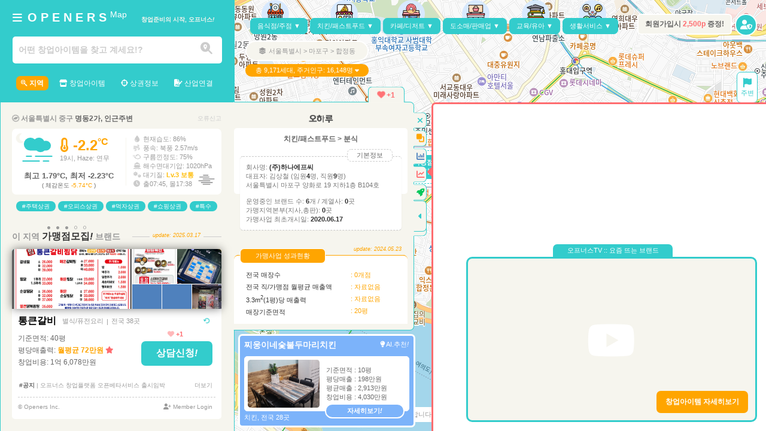

--- FILE ---
content_type: text/html; charset=UTF-8
request_url: https://maps.openers.ai/?%EC%98%A4%ED%95%98%EB%A3%A8
body_size: 320265
content:
<!DOCTYPE html>
<!--
    * Copyright ⓒ Openers Inc. All rights reserved.
    * @Start-up Business 040 Platform Service : https://www.openers.ai
    * @AI. Smart match Service : https://m.openers.ai
    * @Brand Store Business Map SaaS : https://maps.openers.ai
    * @브랜드명 : 오프너스 창업플랫폼
    * @회사명 : 주식회사 오프너스
    * @상표명 : OPENERS™
    * @저작권 : 모든 권리 보유. 오프너스의 모든 콘텐츠를 포함한 구성요소와 운영방법 등을 포함한 비즈니스모델은 지적재산권으로부터 보호받고 있습니다.
-->
<html lang="ko">

<head>
    <!-- 보안서버 강제접속시키기 -->
    <script>
        if (window.location.protocol !== "https:") {
            window.location.href = "https://" + window.location.host + window.location.pathname + window.location.search;
        }
    </script>

    <!-- SEO for Head reguire -->
    
<meta charset="utf-8" />
<meta http-equiv="X-UA-Compatible" content="IE=edge" />
<meta name="viewport" content="width=device-width, initial-scale=1" />

<title>창업아이템 오하루 :: 오프너스</title>
<meta name="title" content="오하루 :: 오프너스" />
<meta name="description" content="창업아이템 오하루 프랜차이즈 가맹본부 본사정보, 프랜차이즈 가맹브랜드 오하루 브랜드사업정보, 가맹사업성과, 전국매장정보, 창업비용 등 가맹사업에 대한 안내를 받으실 수 있습니다." />

<!-- 검색엔진 클로러 허용여부 셋팅 -->
<meta name="robots" content="index, follow" />
<meta name="NaverBot" content="index, follow" />
<meta name="Yeti" content="index, follow" />
<meta name="Googlebot" content="index, follow" />
<meta name="Bingbot" content="index, follow" />
<meta name="MSNBot" content="index, follow" />
<meta name="Daumoa" content="index, follow" />

<meta name="subject" content="오하루 :: 오프너스" />
<meta name="keywords" content="브랜드창업, 오하루 프랜차이즈, 가맹본부, 가맹브랜드, 전국매장사업, 가맹사업정보, 가맹사업성과, 가맹비용" />

<!-- Open Graph data -->
<meta id="og-title" property="og:title" content="오하루 :: 오프너스" />
<meta id="og-type" property="og:type" content="website" />
<meta id="og-url" property="og:url" content="//maps.openers.ai/?오하루" />
<meta id="og-image" property="og:image" content="//maps.openers.ai/pwa/imgs/logo_202_400.png" />
<meta id="og-description" property="og:description" content="오하루 프랜차이즈 가맹브랜드 오하루 사업정보, 사업성과, 매장정보, 창업비용 등 가맹사업에 대한 안내를 받으실 수 있습니다." />

<!-- A2H2 및 PWA 셋팅 -->
<link rel="manifest" href="./pwa/pwa.webmanifest" />
<!-- <script src="./pwa/sw_register.js"></> -->

<!-- favicon install -->
<link rel="favicon" sizes="256x256" href="//maps.openers.ai/favicon.ico" />
<link rel="shortcut icon" sizes="256x256" type="image/x-icon" href="//maps.openers.ai/favicon.ico" />
<link rel="icon" sizes="256x256" type="image/x-icon" href="//maps.openers.ai/favicon.ico" />
<link rel="icon" sizes="any" href="//maps.openers.ai/favicon.ico" />
<link rel="icon" sizes="512x512" type="image/svg+xml" href="//maps.openers.ai/pwa/imgs/favicon.svg" />

<!-- iOS Safari  -->
<link rel="apple-touch-icon" href="//maps.openers.ai/pwa/imgs/apple-touch-icon.png" />
<meta name="apple-mobile-web-app-capable" content="yes" />
<meta name="apple-mobile-web-app-status-bar-style" content="black-translucent" />
<meta name="apple-mobile-web-app-title" contents="Openers Maps." />

<!-- Chrome, Firefox, Opera -->
<meta name="theme-color" content="#333">
<meta name="theme-color" media="(prefers-color-scheme: light)" content="white" />
<meta name="theme-color" media="(prefers-color-scheme: dark)" content="black" />

<!-- Windows Phone -->
<meta content='maroon' name='msapplication-navbutton-color' />

<!-- 안드로이드 MS 등 웹프라우저 대응 -->
<meta name="mobile-web-app-capable" content="yes">
<link rel="icon" sizes="512x512" href="//maps.openers.ai/pwa/imgs/favicon_512_1.png" />
<link rel="icon" sizes="192x192" href="//maps.openers.ai/pwa/imgs/favicon_192_0.png" />
<link rel="icon" sizes="180x180" href="//maps.openers.ai/pwa/imgs/apple-touch-icon.png" />
<link rel="icon" sizes="32x32" href="//maps.openers.ai/pwa/imgs/favicon_32.png" />
<link rel="icon" sizes="16x16" href="//maps.openers.ai/pwa/imgs/favicon_16.png" />
<meta name="msapplication-TileColor" content="#2d89ef" />
<link rel="mask-icon" href="//maps.openers.ai/pwa/imgs/safari-pinned-tab.svg" color="#5bbad5" />

<!-- 네이버, 빙, 구글 등 오프너스 맵스 전용코드-->
<meta name="naver-site-verification" content="da94bcf5e1debb7fd132aefa4c39aeb84b277e6c" />
<meta name="msvalidate.01" content="CF7F7DEF7B0DD2F06A3037DE02EF9963" />
<meta name="google-site-verification" content="Di1AxX592HUt4I9vJeXFsRbjDHQSLE8Btab381Eeybc" />

<!--페이지원본 표준URL (구글서치콘솔에서 필요) -->
<link rel="canonical" href="https://maps.openers.ai/?오하루" />
<link rel="alternate" hreflang="ko" href="https://maps.openers.ai/?오하루" /><!--페이지원본 다국어 URL-->

<!-- 팔로우를 위한 RSS피드제공 -->
<link rel="alternate" type="application/rss+xml" href="https://maps.openers.ai/rss.xml" />

<!-- Google tag (gtag.js) & analytics -->
<script async src="//www.googletagmanager.com/gtag/js?id=G-J4HWV75ZK6"></script>
<script>
    window.dataLayer = window.dataLayer || [];

    function gtag() {
        dataLayer.push(arguments);
    }
    gtag('js', new Date());

    gtag('config', 'G-J4HWV75ZK6');
</script>

<!-- Google Tag Manager -->
<!-- <script>
    (function(w, d, s, l, i) {
        w[l] = w[l] || [];
        w[l].push({
            'gtm.start': new Date().getTime(),
            event: 'gtm.js'
        });
        var f = d.getElementsByTagName(s)[0],
            j = d.createElement(s),
            dl = l != 'dataLayer' ? '&l=' + l : '';
        j.async = true;
        j.src =
            '//www.googletagmanager.com/gtm.js?id=' + i + dl;
        f.parentNode.insertBefore(j, f);
    })(window, document, 'script', 'dataLayer', 'GTM-WHZWZTHF');
</script> -->

<!-- Bing -> Clarity tracking code for https://maps.openers.ai/ -->
<!-- <script>
    (function(c, l, a, r, i, t, y) {
        c[a] = c[a] || function() {
            (c[a].q = c[a].q || []).push(arguments)
        };
        t = l.createElement(r);
        t.async = 1;
        t.src = "https://www.clarity.ms/tag/" + i + "?ref=bwt";
        y = l.getElementsByTagName(r)[0];
        y.parentNode.insertBefore(t, y);
    })(window, document, "clarity", "script", "mgtz9tpf8i");
</script> -->

<!-- 글로벌? 좌표 -->
<script>
    let ipCoords = null;
    let ipLat = null;
    let ipLon = null;
    //console.log("글로벌좌표: ", globalCoords, gLat, gLon);
</script>
    <script src="//cdnjs.cloudflare.com/ajax/libs/jquery/3.7.1/jquery.js"></script>
    <!-- <script type="text/javascript" src="//code.jquery.com/jquery-3.7.0.min.js"></script> -->

    <!-- YTPlayer css -->
    <!-- <link rel="stylesheet" href="https://cdnjs.cloudflare.com/ajax/libs/jquery.mb.YTPlayer/3.3.9/css/jquery.mb.YTPlayer.min.css"> -->

    <!-- Automatic page load progress bar -->
    <!-- <script src="//cdn.jsdelivr.net/npm/pace-js@latest/pace.min.js"></script> -->
    <!-- <link rel="stylesheet" href="https://cdn.jsdelivr.net/npm/pace-js@latest/pace-theme-default.min.css" /> -->
    <script src="./require/Kmaps/jsExternalCode/pace.min.js"></script>
    <link rel="stylesheet" href="./require/Kmaps/jsExternalCode/PACE_Themes_flash.css" />

    <!-- Custom fonts for this template-->
    <link href="./require/template/vendor/fontawesome-free/css/all.min.css?ver=20240725_02" rel="stylesheet" type="text/css">
    <link href="//fonts.googleapis.com/css?family=Nunito:200,200i,300,300i,400,400i,600,600i,700,700i,800,800i,900,900i" rel="stylesheet">

    <!-- slick 소스(배너 다양한 효과 롤링 등) -->
    <!-- <link rel="stylesheet" type="text/css" href="//cdn.jsdelivr.net/npm/slick-carousel@1.8.1/slick/slick.css" />
    <link rel="stylesheet" type="text/css" href="//cdn.jsdelivr.net/npm/slick-carousel@1.8.1/slick/slick-theme.css" /> -->

    <!-- services와 clusterer, drawing 라이브러리 불러오기 -->
    <link rel="stylesheet" href="./require/Kmaps/common.css?ver=20260117040939" />
    <script type="text/javascript" src="//dapi.kakao.com/v2/maps/sdk.js?appkey=8e67bc6de7eeeaa0df545ae330e7665f&libraries=services,clusterer,drawing"></script>
    <script src="./require/Kmaps/kakaoApps.js"></script>
    <script src="./require/Kmaps/firebaseApps.js"></script>

    <!-- 메인 스레드에서 사용되는 스크립트 파일 -->
    <script src="./require/Kmaps/webWorker/main_thread.js?ver=20240725_02"></script>
    <!-- Web Worker에서 사용되는 스크립트 파일 -->
    <script src="./require/Kmaps/webWorker/web_worker.js?ver=20240725_02"></script>

    <!-- 하이차트 CDN -->
    <script type="text/javascript" src="//code.highcharts.com/highcharts.js"></script>
    <!-- <script type="text/javascript" src="//code.highcharts.com/modules/accessibility.js"></script> -->
</head>

<body id="page-top">

    <!-- Page Wrapper -->
    <div id="wrapper">

        <!-- Sidebar -->
                <nav id="container_left" class="container_left">
            <div class="topContents">
                <div class="topMenu">
                    <button class="topMenuBar" onclick="" title="좌상단메뉴"><i class="fa-solid fa-bars"></i></button>
                    <h1 class="titleHidden">창업아이템 오하루 :: 오프너스</h1>
                    <a href="./" title="오프너스 플랫폼 홈">
                        <strong class="logo">O P E <span>N</span> E R S <sup>Map</sup></strong></a>
                    <strong id="catchphrase" class="catchphrase">창업준비의 시작, 오프너스<i>!</i></strong>
                </div>
                <div class="topSearch">
                    <div class="topSearchBox">
                        <input type="text" id="topSearchBar" class="topSearchBar" placeholder="어떤 창업아이템을 찾고 계세요!?" autocomplete="off" spellcheck="false">
                        <span class="topSearchIcon"><i class="fa-solid fa-magnifying-glass-location"></i></span>
                    </div>
                </div>
                <div class="topMenuList">
                    <ul>
                        <li id="searchItems" class="leftTopMenu" title="지역"><i class="fa-brands fa-searchengin"></i> 지역</li>
                        <li id="brandItams" class="leftTopMenu" title="창업아이템"><i class="fa-solid fa-store"></i> 창업아이템</li>
                        <li id="jumfoSales" class="leftTopMenu" title="상권정보"><i class="fa-solid fa-crosshairs"></i> 상권정보</li>
                        <li id="districtAnalysis" class="leftTopMenu" title="산업연결"><i class="fa-solid fa-file-signature"></i> 산업연결</li>
                    </ul>
                </div>
                <div id="topSearchLayer" class="topSearchLayer">
                    <div id="searchLayerBox" class=" searchLayerBox">
                        <div id="searchResults">
                            <div class="searchBrand">
                                <span>Search <strong class="bBrand">Brand</strong></span>
                                <div class="searchBrandAd">
                                    <div class="sbanner">
                                        <!-- 배너사이즈 1120 * 400 -->
                                    </div>
                                </div>
                            </div>
                            <div class="latestHistory">
                                <span>최근 <strong class="bHistory">검색기록</strong></span>
                                <div class="hisDelete">
                                    <a href="#" class="hisDeleteAll">모두지우기</a>
                                </div>
                                <div class="historyContent">
                                    <div class="ccc"><i>최근 검색어가 없습니다.</i></div>
                                </div>
                            </div>
                            <div class="suggestKeyword">
                                <span>추천 <strong class="bKeywords">검색Tag</strong><i class="fa-solid fa-comment"></i></span>
                                <div class="suggestKeywords">
                                    <a href="#" class="suggestKeywordsAll">전체보기 ></a>
                                </div>
                                <div class="suggestKeyContent">
                                    <div class="ccc">
                                        <ul>
                                            <li class="listKey">#저가커피</li>
                                            <li class="listKey">#삽결삽창업</li>
                                            <li class="listKey">#떡볶이</li>
                                            <li class="listKey">#무인</li>
                                            <li class="listKey">#셀러드</li>
                                            <li class="listKey">#돈가스</li>
                                            <li class="listKey">#마라탕</li>
                                            <li class="listKey">#숯불돼지갈비</li>
                                        </ul>
                                    </div>
                                </div>
                            </div>
                        </div>
                    </div>
                </div>
                <!-- 비동기 검색결과 레이어창 -->
                <div id="searchResults_Box"></div>
            </div>

            <!-- 중단 컨텐츠 영역 -->
            <!-- 상단메뉴 > 검색 표시영역 -->
            <div class="mc_warp leftTopMenuPage">
                <div class="middleContents">
                    <div id="locationWidget">
                        <div id="shortLocationInfo">
                            <i class="fa-regular fa-compass fa-spin"></i>
                            <span id="shortAddress"></span>
                            <span class="dongOnlyJusoCss" id="dongOnlyJuso"></span>
                            <span class="dongOnlyJusoCss">인근주변</span>
                            <button class="reportAnError" title="오류신고">오류신고</button>
                        </div>
                        <div id="weatherInfo">
                            <div class="weatherLeft">
                                <div id="iconImage">
                                    <!-- js에서 추가됨 <i class="fa-solid fa-cloud-sun"></i> -->
                                    <div class="iconImageDesc">
                                        <div class="gionCss"><i class="fa-solid fa-temperature-quarter"></i> <span id="gion"></span><sup>°C</sup></div>
                                        <div class="conditionCss"><span id="currentTime"></span><span id="condition"></span>: <span id="weatherDescription"></span></div>
                                        <!-- <div id="weatherDescription"></div> -->
                                    </div>
                                </div>
                                <div class="compareZone">
                                    <div id="compareYesterday"></div>
                                    <div class="feelitGionCss">( 체감온도 <span id="feelitGion"></span> )</div>
                                </div>
                            </div>
                            <div class="lengthLine"></div>
                            <div class="weatherRight">
                                <ul>
                                    <li class="humidity"><i class="fa-solid fa-droplet"></i> 현재습도: <span id="humidity"></span></li>
                                    <li class="windSpeed"><i class="fa-solid fa-wind fa-shake"></i> 풍속: <span id="windSpeed"></span></li>
                                    <li class="clouds"><i class="fa-brands fa-cloudversify"></i> 구름낀정도: <span id="clouds"></span></li>
                                    <li class="shipPressure"><i class="fa-solid fa-ship"></i> 해수면대기압: <span id="shipPressure"></span></li>
                                    <li class="airQuality"><i class="fa-solid fa-viruses"></i> 대기질: <span id="airQuality"></span></li>
                                    <!-- <li class="fineDust"><i class="fa-solid fa-virus"></i> 미세먼지: <span id="fineDust"></span></li>
                                    <li class="ultrafineDust"><i class="fa-solid fa-viruses"></i> 초미세먼지: <span id="ultrafineDust"></span></li> -->
                                    <!-- <li class="sunRise"><i class="fa-solid fa-sun-plant-wilt"></i> 일출시간: <span id="sunRise"></span></li> -->
                                    <!-- <li class="sunSet"><i class="fa-solid fa-clock"></i> 일출몰: <span id="sunRise"></span> / <span id="sunSet"></span></li> -->
                                    <li class="sunSet"><i class="fa-solid fa-clock"></i> 출<span id="sunRise"></span>, 몰<span id="sunSet"></span></li>
                                </ul>
                                <ul id="airQualityDetail" class="airQualityDetail">
                                    <li class="apiTime"><span id="airLocationDong"></span>일대, 대기질 상세정보</li>
                                    <li>1.일산화탄소(CO): <span id="co"></span>μg/m<sup>3</sup></li>
                                    <li>2.일산화질소(NO): <span id="no"></span>μg/m<sup>3</sup></li>
                                    <li>3.이산화질소(NO2): <span id="no2"></span>μg/m<sup>3</sup></li>
                                    <li>4.오존(O3): <span id="o3"></span>μg/m<sup>3</sup></li>
                                    <li>5.이산화황(SO2): <span id="so2"></span>μg/m<sup>3</sup></li>
                                    <li>6.미세먼지(PM2.5): <span id="pm2_5"></span>μg/m<sup>3</sup></li>
                                    <li>7.대입자(PM10): <span id="pm10"></span>μg/m<sup>3</sup></li>
                                    <li class="airEndpoint">8.암모니아(NH3): <span id="nh3"></span>μg/m<sup>3</sup></li>
                                    <!-- <li class="openWeatherCopy">Data by OpenWeather</li> -->
                                </ul>
                            </div>
                            <div id="openWeatherIcon"></div>
                        </div>
                    </div>
                    <div class="locationTags">
                        <div class="currentLocations">
                            <ul>
                                <li class="locationTag">#주택상권</li>
                                <li class="locationTag">#오피스상권</li>
                                <li class="locationTag">#먹자상권</li>
                                <li class="locationTag">#쇼핑상권</li>
                                <li class="locationTag">#특수</li>
                                <!-- <li class="locationTag">#유통</li>
                                <li class="locationTag">#시장</li>
                                <li class="locationTag">#공단</li>
                                <li class="locationTag">#마을</li> -->
                            </ul>
                        </div>
                    </div>
                    <div class="locationBrands">
                        <div class="locationRecruitTitle">
                            <div class="lengthLineWidth"></div>
                            <div class="recruitBrands">
                                <span>이 지역 <strong>가맹점모집<i>!</i></strong> 브랜드</span>
                            </div>
                            <div class="dotListWith">
                                <i class="fa-solid fa-circle"></i>
                                <i class="fa-solid fa-circle"></i>
                                <i class="fa-solid fa-circle"></i>
                                <i class="fa-regular fa-circle"></i>
                                <i class="fa-regular fa-circle"></i>
                            </div>
                            <div class="choiceBrands">
                                <div class="biImages">
                                    <div id="biMainImage" class="biMainImage"></div>
                                    <div class="biAddImage">
                                        <div class="biAddImage_top">
                                            <span id="biAddImage1" class="addImgComm"></span>
                                            <span id="biAddImage2" class="addImgComm"></span>
                                        </div>
                                        <div class="biAddImage_floor">
                                            <div id="biAddImage3" class="addImgComm"></div>
                                            <div id="biAddImage4" class="addImgComm"></div>
                                            <div id="biAddImage5" class="addImgComm"></div>
                                        </div>
                                    </div>
                                </div>
                                <div class="brandInfos">
                                    <div id="bNameZone">
                                        <div id="bName">창업아이템 오하루</div>
                                        <span id="category">창업플랫폼</span>
                                        <span> | </span>
                                        <span id="storeCount">12,000여개의 창업아이템</span>
                                        <!-- 브랜드네임 툴팁의 내용 -->
                                        <div id="bNameTooltiptext">브랜드정식네임</div>
                                    </div>
                                    <div class="baseInfo">
                                        <div class="bI_inlineBlock">기준면적: <span id="area">1,000평</span><span id="category2Box">( <span id="category2">창업플랫폼</span> )</span></div>
                                        <div>평당매출력: <span id="colorOrange"><span id="unitSalesPower">월평균 320억원</span></span> <i class="fa-solid fa-star"></i></div>
                                        <div>창업비용: <span id="totalCost">1조원</span></div>
                                    </div>
                                </div>
                                <div class="latestUpDateCss"><i>update: <span id="latestUpDate">2022.11.25</span></i></div>
                                <div id="brandReselection"><i class="fa-solid fa-arrow-rotate-left fa-spin fa-spin-reverse"></i></div>
                                <div id="brandReselection2"><i id="loadingIcon" class="fa-solid fa-spinner fa-spin"></i></div>
                                <div type="button" id="consultingButton" class="consultingButton">상담신청<i>!</i></div>
                                <div id="locationAdLiked" title="브랜드 관심수" data-brand-sign="" data-brand-inum="" class="br_tracking" data-channel="location"><i class="fa-solid fa-heart fa-beat-fade"></i><span class="possessionCount"> +999</span></div>

                                <div id="biEventZone" class="biEventZone">
                                    <div class="supportBenefits">
                                        <div class="sbLine"></div>
                                        <div class="sbTopContent">
                                            <span><i class='fa-solid fa-quote-left'></i></span>
                                            <span id="sbTitle">월 300만원 한도내 6개월간 매장월세 무상지원</span>
                                            <span><i class='fa-solid fa-quote-right'></i></span>
                                        </div>
                                        <div id="eventEndDate">(2023년 12월 31일까지 상담신청자에 한함)</div>
                                    </div>
                                </div>
                                <!-- <div id="biEventZone2" class="biEventZone2">no</div>
                                <div id="biEventZone3" class="biEventZone3">default</div> -->
                            </div>
                        </div>
                    </div>
                    <div id="newBunsiness" class="newBunsiness">
                        <div class="newBunsinessRoll1" id="selectedContent">
                            <div class="vbTop">
                                <div class="titleNb">
                                    <i id="titleNbIcon" class="fa-solid fa-chart-simple"></i>
                                    <strong>브랜드사업을</strong>
                                    <span>준비중이신가요?</span>
                                </div>
                                <div class="nBaddButtonZone">
                                    <span id="nBClickIcon1" data-target="newBunsinessRoll1"><i class="fa-solid fa-circle"></i></span>
                                    <span id="nBClickIcon2" data-target="newBunsinessRoll2"><i class="fa-solid fa-circle"></i></span>
                                    <span id="nBClickIcon3" data-target="newBunsinessRoll3"><i class="fa-solid fa-circle"></i></span>
                                </div>
                            </div>
                            <div class="vbContentTextBox">
                                <div class="vbContent">
                                    아직 정보공개서를 등록하지 않은 프랜차이즈 가맹본부라면<br />
                                    여기를 통해 등록하세요<i>!!</i>
                                </div>
                            </div>
                            <div type="button" id="newBrandRegister" class="newButton3Contents">브랜드 등록하기</div>
                        </div>
                        <div class="newBunsinessRoll2" id="selectedContent">
                            <div class="vbTop">
                                <div class="titleNb">
                                    <i id="titleNbIcon" class="fa-solid fa-vector-square"></i>
                                    <strong>새로운 창업자리</strong>
                                    <span>점포를 등록하세요<i>!</i></span>
                                </div>
                                <div class="nBaddButtonZone">
                                    <span id="nBClickIcon1" data-target="newBunsinessRoll1"><i class="fa-solid fa-circle"></i></span>
                                    <span id="nBClickIcon2" data-target="newBunsinessRoll2"><i class="fa-solid fa-circle"></i></span>
                                    <span id="nBClickIcon3" data-target="newBunsinessRoll3"><i class="fa-solid fa-circle"></i></span>
                                </div>
                            </div>
                            <div class="vbContentTextBox">
                                <div class="vbContent">
                                    새로운 임차인을 찾고계신가요? <span class="openersColor">Openers AI. System</span>은 <br />
                                    창업아이템과 적합/궁합도를 판단하여 모두에게 Win-Win되는 <br />
                                    <span class="openersAIcolor">AI.매칭서비스를 무료</span>로 제공합니다.
                                </div>
                            </div>
                            <div type="button" id="newJumfoRegister" class="newButton3Contents">새로운 점포등록</div>
                        </div>
                        <div class="newBunsinessRoll3" id="selectedContent">
                            <div class="vbTop">
                                <div class="titleNb">
                                    <i id="titleNbIcon" class="fa-solid fa-comments"></i>
                                    <strong>어떠한 창업을</strong>
                                    <span>꿈꾸시나요?</span>
                                </div>
                                <div class="nBaddButtonZone">
                                    <span id="nBClickIcon1" data-target="newBunsinessRoll1"><i class="fa-solid fa-circle"></i></span>
                                    <span id="nBClickIcon2" data-target="newBunsinessRoll2"><i class="fa-solid fa-circle"></i></span>
                                    <span id="nBClickIcon3" data-target="newBunsinessRoll3"><i class="fa-solid fa-circle"></i></span>
                                </div>
                            </div>
                            <div class="vbContentTextBox">
                                <div class="vbContent">
                                    창업이 막연하기만 하신가요?<br />
                                    여러분의 생각과 스타일을 <span class="openersColor">AI. Adviser “OKi”</span> 에게 알려주세요<i>!</i><br />
                                    OKi가 스마트하게 찾아드릴께요^^*
                                </div>
                            </div>
                            <div type="button" id="aiSmartMatch" class="newButton3Contents">지금 시작하기<i>!</i></div>
                        </div>
                    </div>



                    <div id="nextContent1"></div>
                    <div id="nextContent2"></div>
                    <div id="nextContent3"></div>
                </div>
            </div>
            <!-- 상단메뉴 > 창업아이템 표시영역 -->
            <div class="item_warp leftTopMenuPage">
    <div class="iw_top">
        <div class="iw_top_box">
            <div class="iw_top_box_top">
                <div class='iw_top_box_3field' data-sectors="default"><span>@관심분야를</span> 선택해주세요</div>
                <span class='iw_top_box_choice'><i class="fa-solid fa-check-double"></i> 분야선택</span>
                <div class="iw_top_box_field_layer">
                    <div class="field_layer_topContents">
                        <div class="category1depth">
                            <ul>
                                <li id="iw_MainCate1" class="iw_cate1_list">음식점/주점</li>
                                <li id="iw_MainCate2" class="iw_cate1_list">치킨/패스트푸드</li>
                                <li id="iw_MainCate3" class="iw_cate1_list">카페/디저트</li>
                                <li id="iw_MainCate4" class="iw_cate1_list">도소매/판매업</li>
                                <li id="iw_MainCate5" class="iw_cate1_list">교육/유아</li>
                                <li id="iw_MainCate6" class="iw_cate1_list">생활서비스</li>
                                <!-- <li id="iw_MainCate7" class="iw_cate1_list">맞춤</li> -->
                            </ul>
                        </div>
                        <div class="iw_centerHeight"></div>
                        <div class="category2depth">
                            <ul id="depth2_cate1" class="depth2_categoryList">
                                <li id="depth2_Sectors0" class="iw_cate2_list" data-sectors=""><i class="fa-solid fa-check"></i>음식점/주점</li>
                                <li id="depth2_Sectors1" class="iw_cate2_list" data-sectors=""><i class="fa-solid fa-check"></i>한식</li>
                                <li id="depth2_Sectors2" class="iw_cate2_list" data-sectors=""><i class="fa-solid fa-check"></i>중식</li>
                                <li id="depth2_Sectors3" class="iw_cate2_list" data-sectors=""><i class="fa-solid fa-check"></i>일식</li>
                                <li id="depth2_Sectors4" class="iw_cate2_list" data-sectors=""><i class="fa-solid fa-check"></i>양식</li>
                                <li id="depth2_Sectors5" class="iw_cate2_list" data-sectors=""><i class="fa-solid fa-check"></i>별식/퓨전요리</li>
                                <li id="depth2_Sectors6" class="iw_cate2_list" data-sectors=""><i class="fa-solid fa-check"></i>주점</li>
                            </ul>
                            <ul id="depth2_cate2" class="depth2_categoryList">
                                <li id="depth2_Sectors7" class="iw_cate2_list" data-sectors=""><i class="fa-solid fa-check"></i>치킨/패스트푸드</li>
                                <li id="depth2_Sectors8" class="iw_cate2_list" data-sectors=""><i class="fa-solid fa-check"></i>치킨</li>
                                <li id="depth2_Sectors9" class="iw_cate2_list" data-sectors=""><i class="fa-solid fa-check"></i>피자</li>
                                <li id="depth2_Sectors10" class="iw_cate2_list" data-sectors=""><i class="fa-solid fa-check"></i>패스트푸드</li>
                                <li id="depth2_Sectors11" class="iw_cate2_list" data-sectors=""><i class="fa-solid fa-check"></i>분식</li>
                            </ul>
                            <ul id="depth2_cate3" class="depth2_categoryList">
                                <li id="depth2_Sectors12" class="iw_cate2_list" data-sectors=""><i class="fa-solid fa-check"></i>카페/디저트</li>
                                <li id="depth2_Sectors13" class="iw_cate2_list" data-sectors=""><i class="fa-solid fa-check"></i>커피</li>
                                <li id="depth2_Sectors14" class="iw_cate2_list" data-sectors=""><i class="fa-solid fa-check"></i>디저트</li>
                                <li id="depth2_Sectors15" class="iw_cate2_list" data-sectors=""><i class="fa-solid fa-check"></i>제과제빵</li>
                            </ul>
                            <ul id="depth2_cate4" class="depth2_categoryList">
                                <li id="depth2_Sectors16" class="iw_cate2_list" data-sectors=""><i class="fa-solid fa-check"></i>도소매/판매업</li>
                                <li id="depth2_Sectors17" class="iw_cate2_list" data-sectors=""><i class="fa-solid fa-check"></i>편의점</li>
                                <li id="depth2_Sectors18" class="iw_cate2_list" data-sectors=""><i class="fa-solid fa-check"></i>뷰티/패션</li>
                                <li id="depth2_Sectors19" class="iw_cate2_list" data-sectors=""><i class="fa-solid fa-check"></i>농수산물/건강</li>
                                <li id="depth2_Sectors20" class="iw_cate2_list" data-sectors=""><i class="fa-solid fa-check"></i>기타 도소매업</li>
                            </ul>
                            <ul id="depth2_cate5" class="depth2_categoryList">
                                <li id="depth2_Sectors21" class="iw_cate2_list" data-sectors=""><i class="fa-solid fa-check"></i>교육/유아</li>
                                <li id="depth2_Sectors22" class="iw_cate2_list" data-sectors=""><i class="fa-solid fa-check"></i>외국어</li>
                                <li id="depth2_Sectors23" class="iw_cate2_list" data-sectors=""><i class="fa-solid fa-check"></i>초중고</li>
                                <li id="depth2_Sectors24" class="iw_cate2_list" data-sectors=""><i class="fa-solid fa-check"></i>유아</li>
                                <li id="depth2_Sectors25" class="iw_cate2_list" data-sectors=""><i class="fa-solid fa-check"></i>기타 교육업</li>
                            </ul>
                            <ul id="depth2_cate6" class="depth2_categoryList">
                                <li id="depth2_Sectors26" class="iw_cate2_list" data-sectors=""><i class="fa-solid fa-check"></i>생활서비스</li>
                                <li id="depth2_Sectors27" class="iw_cate2_list" data-sectors=""><i class="fa-solid fa-check"></i>이미용</li>
                                <li id="depth2_Sectors28" class="iw_cate2_list" data-sectors=""><i class="fa-solid fa-check"></i>세탁</li>
                                <li id="depth2_Sectors29" class="iw_cate2_list" data-sectors=""><i class="fa-solid fa-check"></i>골프/스포츠</li>
                                <li id="depth2_Sectors30" class="iw_cate2_list" data-sectors=""><i class="fa-solid fa-check"></i>PC방/오락</li>
                                <li id="depth2_Sectors31" class="iw_cate2_list" data-sectors=""><i class="fa-solid fa-check"></i>기타 서비스업</li>
                            </ul>
                            <!-- <ul id="depth2_cate7" class="depth2_categoryList">
                                <li id="depth2_Sectors32" class="iw_cate2_list" data-sectors=""><i class="fa-solid fa-check"></i>관심브랜드</li>
                            </ul> -->
                        </div>
                    </div>
                    <div class="iw_centerWidth"></div>
                    <div class="iw_choiceCateMax3">
                        <div class="iw_infoText"><span class="iw_blue"><i class="fa-solid fa-circle-info"></i> 최대 3개</span>까지 선택할 수 있어요.^^</div>
                        <div class="iw_choiced"><i class='fa-solid fa-quote-left'></i>&nbsp;선택된 분야가 없습니다.&nbsp;<i class='fa-solid fa-quote-right'></i></div>
                    </div>
                    <div class="iw_centerWidth2"></div>
                    <div class="iw_choiceFinals">
                        <div class="iw_choiceReset_button">초기화</div>
                        <div class="iw_choiceFinal_button"><span>0</span>개분야 적용하기<i>!</i></div>
                    </div>
                </div>
            </div>
            <div class="iw_top_hr"></div>
            <div class="iw_top_box_bottom">
                <div id="filter_contents" class='iw_top_box_filterList' data-filter="default">
                    <div class="filter_nTitle_default">#필터를 통해 조건에 맞는 아이템을 찾아보세요</div>
                    <div class="filter_choice_results">
                        <!-- <div class="filter_results_group">
                            <div clsss="filter_nTitle">창업비용</div>
                            <div clsss="filter_choice_Velue" id="">
                                <span id=""></span>
                                <span id=""></span>
                            </div>
                        </div> -->
                    </div>
                </div>
                <span class='iw_top_box_filter'>
                    <!-- <i class="fa-solid fa-filter-circle-dollar"></i> -->
                    <i class="fa-solid fa-sliders"></i>
                    상세필터
                </span>
                <div class="iw_top_box_filter_layer">
                    <div class="filter_layer_topContents">
                        <div class="iw_layer_topTitle"><span class="filterIcon"></span>상세필터는 모든 분야에 적용됩니다.</div>
                    </div>
                    <div class="filter_layer_choiceArea">
                        <div class="filter_contents">
                            <div class="filter_contents_top">
                                <span class="filter_contents_Name">창업비용</span>
                                <span class="rangeInfo"><span id="rangeCostMin">최소</span> ~ <span id="rangeCostMax">최대</span></span>
                            </div>
                            <div class="filter_contents_range">
                                <div id="filter1_rangeLine" class="filter_rangeLine"></div>
                                <div id="filter1_connector" class="filter_connector"></div>
                                <div id="filter1_startHandle" class="filter_startHandle">Min</div>
                                <div id="filter1_endHandle" class="filter_endHandle">Max</div>
                            </div>
                        </div>
                        <div class="filter_contents">
                            <div class="filter_contents_top">
                                <span class="filter_contents_Name">기준면적</span>
                                <span class="rangeInfo"><span id="rangeAreaMin">최소</span> ~ <span id="rangeAreaMax">최대</span></span>
                            </div>
                            <div class="filter_contents_range">
                                <div id="filter2_rangeLine" class="filter_rangeLine"></div>
                                <div id="filter2_connector" class="filter_connector"></div>
                                <div id="filter2_startHandle" class="filter_startHandle">Min</div>
                                <div id="filter2_endHandle" class="filter_endHandle">Max</div>
                            </div>
                        </div>
                        <div class="filter_contents">
                            <div class="filter_contents_top">
                                <span class="filter_contents_Name">월평균매출</span>
                                <span class="rangeInfo"><span id="rangeAverageMin">최소</span> ~ <span id="rangeAverageMax">최대</span></span>
                            </div>
                            <div class="filter_contents_range">
                                <div id="filter3_rangeLine" class="filter_rangeLine"></div>
                                <div id="filter3_connector" class="filter_connector"></div>
                                <div id="filter3_startHandle" class="filter_startHandle">Min</div>
                                <div id="filter3_endHandle" class="filter_endHandle">Max</div>
                            </div>
                        </div>
                    </div>
                    <div class="filter_buttom_Width"></div>
                    <div class="filter_Finals">
                        <div class="filter_Reset_button">초기화</div>
                        <div class="filter_Final_button"><span id="filter_brResult">12,450개</span> 아이템보기<i>!</i></div>
                    </div>
                </div>
            </div>
        </div>
    </div>
    <div class="iw_listTitle">
        <div class="iw_listTitle_Text"><span id="iw_itemsCount">12,450개</span>중 매칭된 <span id="iw_resultCount">12,450개</span>의 창업아이템</div>
        <span class="iw_listTitle_Sort" data-sort="default">정렬조건 <i class="fa-solid fa-sort"></i></span>
    </div>
    <div class="iw_layerSort">
        <ul>
            <li class="iw_layerSort_list" data-sort="AI"><i class="fa-regular fa-circle-check"></i> AI. 추천순</li>
            <li class="iw_layerSort_list" data-sort="unit_sales"><i class="fa-regular fa-circle-check"></i> 평당매출 높은순</li>
            <li class="iw_layerSort_list" data-sort="total_cost"><i class="fa-regular fa-circle-check"></i> 창업비용 낮은순</li>
            <li class="iw_layerSort_list" data-sort="total_store"><i class="fa-regular fa-circle-check"></i> 전국매장 많은순</li>
            <li class="iw_layerSort_list" data-sort="average_sales"><i class="fa-regular fa-circle-check"></i> 평균매출 높은순</li>
            <li class="iw_layerSort_list" data-sort="churn_rate"><i class="fa-regular fa-circle-check"></i> 가맹해지 낮은순</li>
            <li class="iw_layerSort_list" data-sort="unitAd_cost"><i class="fa-regular fa-circle-check"></i> 광고판촉 높은순</li>
            <li class="iw_layerSort_list" data-sort="total_view"><i class="fa-regular fa-circle-check"></i> 조회수 높은순</li>
        </ul>
    </div>

    <div id="valueNulleffect">조건에 맞는 창업아이템이 없습니다.<br />상세필터를 재조정 해보세요!</div>
    <div id='iw_list' class='iw_list'>
            </div>
    <div class=" iw_buttons">
        <!-- <span><i class="fa-solid fa-heart"></i> 관심</span>
        <span><i class="fa-solid fa-check"></i> <i class="fa-solid fa-check-double"></i> <i class="fa-solid fa-code-compare"></i> <i class="fa-solid fa-spell-check"></i> <i class="fa-solid fa-circle-check"></i> <i class="fa-regular fa-circle-check"></i> 비교</span>
        <span>바로상담받기<i>!</i></span> -->

        <div id="iw_choceCount">선택된 브랜드가 없습니다.</div>
        <span id="iw_compareButton"><i class="fa-solid fa-spell-check"></i> 비교하기<i>!</i></span>
        <s></s>
        <span id="iw_consultingButton"><i class="fa-solid fa-check-double"></i> 창업상담<i>!</i></span>
    </div>
</div>

            <!-- 하단 저작권 표시영역 -->
            <div id="copyright" class="copyright">
                <div class="notice">
                    <a href="#" class="rolling-link" id="noticePopupLink_0" data-url="https://blog.openers.ai/notice/965"><strong>#공지</strong> | <span>창업플랫폼 오프너스 서비스 정식오픈 합니다.</span></a><a href="#" class="rolling-link" id="noticePopupLink_1" data-url="https://blog.openers.ai/notice/174"><strong>#공지</strong> | <span>오프너스 프랜차이즈 창업아이템 검색서비스 오픈되었습니다.</span></a><a href="#" class="rolling-link" id="noticePopupLink_2" data-url="https://blog.openers.ai/notice/49"><strong>#공지</strong> | <span>오프너스 창업플랫폼 오픈베타서비스 출시임박</span></a><a href="#" class="rolling-link" id="noticePopupLink_3" data-url="https://blog.openers.ai/notice/25"><strong>#공지</strong> | <span>오프너스 공식블로그 리뉴얼 공지</span></a>                    <span class="noticeAdd">더보기</span>
                </div>
                <div id="cHr"></div>
                <div class="copyrightC">
                    <span>&copy; Openers Inc.</span>
                    <div class="authLogin">
                        <div class="leftbottumLogin"><i class="fa-solid fa-user-plus"></i> Member Login</div>                    </div>
                </div>
            </div>
            <!-- 지도 위에 표시할 요소 영역 -->
            <div id="eOverlay">
                <div class="cateService">
                    <img class="cateimg1" src="./require/Kmaps/industryIcon/1.png" alt="음식점/주점" title="음식점/주점" />
                    <div id="cateBase1" class="cateBase">음식점/주점 ▼</div>
                    <img class="cateimg2" src="./require/Kmaps/industryIcon/8.png" alt="치킨/패스트푸드" title="치킨/패스트푸드" />
                    <div id="cateBase2" class="cateBase">치킨/패스트푸드 ▼</div>
                    <img class="cateimg3" src="./require/Kmaps/industryIcon/13.png" alt="카페/디저트" title="카페/디저트" />
                    <div id="cateBase3" class="cateBase">카페/디저트 ▼</div>
                    <img class="cateimg4" src="./require/Kmaps/industryIcon/17.png" alt="도소매/판매업" title="도소매/판매업" />
                    <div id="cateBase4" class="cateBase">도소매/판매업 ▼</div>
                    <img class="cateimg5" src="./require/Kmaps/industryIcon/22.png" alt="교육/육아" title="교육/육아" />
                    <div id="cateBase5" class="cateBase">교육/유아 ▼</div>
                    <img class="cateimg6" src="./require/Kmaps/industryIcon/27.png" alt="생활서비스" title="생활서비스" />
                    <div id="cateBase6" class="cateBase">생활서비스 ▼</div>
                </div>
                <div class="cateView">
                    <div id="cVBax">
                        <div id="cVContent1" class="cVContents">
    <div id="cVCmenu1" class="cVCmenu">
        <ul>
            <li><img src="./require/Kmaps/industryIcon/1.png" alt="음식점/주점" title="음식점/주점" />전체<span id="cateCount27"></span></li>
            <li><img src="./require/Kmaps/industryIcon/2.png" alt="한식" title="한식" />한식<span id="cateCount1"></span></li>
            <li><img src="./require/Kmaps/industryIcon/3.png" alt="중식" title="중식" />중식<span id="cateCount2"></span></li>
            <li><img src="./require/Kmaps/industryIcon/4.png" alt="일식" title="일식" />일식<span id="cateCount3"></span></li>
            <li><img src="./require/Kmaps/industryIcon/5.png" alt="양식" title="양식" />양식<span id="cateCount4"></span></li>
            <li><img src="./require/Kmaps/industryIcon/6.png" alt="별식/퓨전요리" title="별식/퓨전요리" />별식/퓨전요리<span id="cateCount5"></span></li>
            <li><img src="./require/Kmaps/industryIcon/7.png" alt="주점" title="주점" />주점<span id="cateCount6"></span></li>
        </ul>
    </div>
    <div class="cVCmenu_ad">
        <div id="cVCmenu1_view0" class="cVCmenu1_common"><div class="categoryADBoxs_contaior"><div class="categoryADBoxs"><div id="categoryADimgs0" class="categoryADimgs"></div><div id="categoryADLiked0" class="brLikedIcons br_tracking" data-channel="Top_1" title="브랜드 관심수" data-brand-sign="" data-brand-inum="">
                        <i class="fa-solid fa-heart fa-beat-fade"></i>
                        <span class="possessionCount"> +999</span>
                    </div><div id="categoryADName0" class="categoryADNames">명륜진사갈비</div><div id="categoryADHQ0" style="display: none">(주)명륜당</div><div class="categoryADContents"><div><span id="categoryADCate0">한식</span> | <span id="categoryADStore0">전국 548곳</span></div><div>기준면적: <span id="categoryADUnitArea0">40평</span></div><div>평당매출력: <span id="categoryADUnitAreaSales0">월평균 250만원</span></div><div>창업비용: <span id="categoryADCost0">1억 5,900만원</span></div></div><div id="categoryADButtons0" class="categoryADButtons"></div></div><div class="categoryADBoxs"><div id="categoryADimgs1" class="categoryADimgs"></div><div id="categoryADLiked1" class="brLikedIcons br_tracking" data-channel="Top_1" title="브랜드 관심수" data-brand-sign="" data-brand-inum="">
                        <i class="fa-solid fa-heart fa-beat-fade"></i>
                        <span class="possessionCount"> +999</span>
                    </div><div id="categoryADName1" class="categoryADNames">명륜진사갈비</div><div id="categoryADHQ1" style="display: none">(주)명륜당</div><div class="categoryADContents"><div><span id="categoryADCate1">한식</span> | <span id="categoryADStore1">전국 548곳</span></div><div>기준면적: <span id="categoryADUnitArea1">40평</span></div><div>평당매출력: <span id="categoryADUnitAreaSales1">월평균 250만원</span></div><div>창업비용: <span id="categoryADCost1">1억 5,900만원</span></div></div><div id="categoryADButtons1" class="categoryADButtons"></div></div><div class="categoryADBoxs"><div id="categoryADimgs2" class="categoryADimgs"></div><div id="categoryADLiked2" class="brLikedIcons br_tracking" data-channel="Top_1" title="브랜드 관심수" data-brand-sign="" data-brand-inum="">
                        <i class="fa-solid fa-heart fa-beat-fade"></i>
                        <span class="possessionCount"> +999</span>
                    </div><div id="categoryADName2" class="categoryADNames">명륜진사갈비</div><div id="categoryADHQ2" style="display: none">(주)명륜당</div><div class="categoryADContents"><div><span id="categoryADCate2">한식</span> | <span id="categoryADStore2">전국 548곳</span></div><div>기준면적: <span id="categoryADUnitArea2">40평</span></div><div>평당매출력: <span id="categoryADUnitAreaSales2">월평균 250만원</span></div><div>창업비용: <span id="categoryADCost2">1억 5,900만원</span></div></div><div id="categoryADButtons2" class="categoryADButtons"></div></div></div><div class="brCateADtagNinfo"><div class="brCateAdTag"><span id="categoryADMatchCategoty0">#음식점/주점</span><span>#브랜드맞춤매치</span><span>#브랜드창업</span><span>#가맹점모집</span><span>#지역광고</span></div><div class="brCateAdinfo">등록안내</div></div></div><div id="cVCmenu1_view1" class="cVCmenu1_common"><div class="categoryADBoxs_contaior"><div class="categoryADBoxs"><div id="categoryADimgs3" class="categoryADimgs"></div><div id="categoryADLiked3" class="brLikedIcons br_tracking" data-channel="Top_1" title="브랜드 관심수" data-brand-sign="" data-brand-inum="">
                        <i class="fa-solid fa-heart fa-beat-fade"></i>
                        <span class="possessionCount"> +999</span>
                    </div><div id="categoryADName3" class="categoryADNames">명륜진사갈비</div><div id="categoryADHQ3" style="display: none">(주)명륜당</div><div class="categoryADContents"><div><span id="categoryADCate3">한식</span> | <span id="categoryADStore3">전국 548곳</span></div><div>기준면적: <span id="categoryADUnitArea3">40평</span></div><div>평당매출력: <span id="categoryADUnitAreaSales3">월평균 250만원</span></div><div>창업비용: <span id="categoryADCost3">1억 5,900만원</span></div></div><div id="categoryADButtons3" class="categoryADButtons"></div></div><div class="categoryADBoxs"><div id="categoryADimgs4" class="categoryADimgs"></div><div id="categoryADLiked4" class="brLikedIcons br_tracking" data-channel="Top_1" title="브랜드 관심수" data-brand-sign="" data-brand-inum="">
                        <i class="fa-solid fa-heart fa-beat-fade"></i>
                        <span class="possessionCount"> +999</span>
                    </div><div id="categoryADName4" class="categoryADNames">명륜진사갈비</div><div id="categoryADHQ4" style="display: none">(주)명륜당</div><div class="categoryADContents"><div><span id="categoryADCate4">한식</span> | <span id="categoryADStore4">전국 548곳</span></div><div>기준면적: <span id="categoryADUnitArea4">40평</span></div><div>평당매출력: <span id="categoryADUnitAreaSales4">월평균 250만원</span></div><div>창업비용: <span id="categoryADCost4">1억 5,900만원</span></div></div><div id="categoryADButtons4" class="categoryADButtons"></div></div><div class="categoryADBoxs"><div id="categoryADimgs5" class="categoryADimgs"></div><div id="categoryADLiked5" class="brLikedIcons br_tracking" data-channel="Top_1" title="브랜드 관심수" data-brand-sign="" data-brand-inum="">
                        <i class="fa-solid fa-heart fa-beat-fade"></i>
                        <span class="possessionCount"> +999</span>
                    </div><div id="categoryADName5" class="categoryADNames">명륜진사갈비</div><div id="categoryADHQ5" style="display: none">(주)명륜당</div><div class="categoryADContents"><div><span id="categoryADCate5">한식</span> | <span id="categoryADStore5">전국 548곳</span></div><div>기준면적: <span id="categoryADUnitArea5">40평</span></div><div>평당매출력: <span id="categoryADUnitAreaSales5">월평균 250만원</span></div><div>창업비용: <span id="categoryADCost5">1억 5,900만원</span></div></div><div id="categoryADButtons5" class="categoryADButtons"></div></div></div><div class="brCateADtagNinfo"><div class="brCateAdTag"><span id="categoryADMatchCategoty1">#음식점/주점</span><span>#브랜드맞춤매치</span><span>#브랜드창업</span><span>#가맹점모집</span><span>#지역광고</span></div><div class="brCateAdinfo">등록안내</div></div></div><div id="cVCmenu1_view2" class="cVCmenu1_common"><div class="categoryADBoxs_contaior"><div class="categoryADBoxs"><div id="categoryADimgs6" class="categoryADimgs"></div><div id="categoryADLiked6" class="brLikedIcons br_tracking" data-channel="Top_1" title="브랜드 관심수" data-brand-sign="" data-brand-inum="">
                        <i class="fa-solid fa-heart fa-beat-fade"></i>
                        <span class="possessionCount"> +999</span>
                    </div><div id="categoryADName6" class="categoryADNames">명륜진사갈비</div><div id="categoryADHQ6" style="display: none">(주)명륜당</div><div class="categoryADContents"><div><span id="categoryADCate6">한식</span> | <span id="categoryADStore6">전국 548곳</span></div><div>기준면적: <span id="categoryADUnitArea6">40평</span></div><div>평당매출력: <span id="categoryADUnitAreaSales6">월평균 250만원</span></div><div>창업비용: <span id="categoryADCost6">1억 5,900만원</span></div></div><div id="categoryADButtons6" class="categoryADButtons"></div></div><div class="categoryADBoxs"><div id="categoryADimgs7" class="categoryADimgs"></div><div id="categoryADLiked7" class="brLikedIcons br_tracking" data-channel="Top_1" title="브랜드 관심수" data-brand-sign="" data-brand-inum="">
                        <i class="fa-solid fa-heart fa-beat-fade"></i>
                        <span class="possessionCount"> +999</span>
                    </div><div id="categoryADName7" class="categoryADNames">명륜진사갈비</div><div id="categoryADHQ7" style="display: none">(주)명륜당</div><div class="categoryADContents"><div><span id="categoryADCate7">한식</span> | <span id="categoryADStore7">전국 548곳</span></div><div>기준면적: <span id="categoryADUnitArea7">40평</span></div><div>평당매출력: <span id="categoryADUnitAreaSales7">월평균 250만원</span></div><div>창업비용: <span id="categoryADCost7">1억 5,900만원</span></div></div><div id="categoryADButtons7" class="categoryADButtons"></div></div><div class="categoryADBoxs"><div id="categoryADimgs8" class="categoryADimgs"></div><div id="categoryADLiked8" class="brLikedIcons br_tracking" data-channel="Top_1" title="브랜드 관심수" data-brand-sign="" data-brand-inum="">
                        <i class="fa-solid fa-heart fa-beat-fade"></i>
                        <span class="possessionCount"> +999</span>
                    </div><div id="categoryADName8" class="categoryADNames">명륜진사갈비</div><div id="categoryADHQ8" style="display: none">(주)명륜당</div><div class="categoryADContents"><div><span id="categoryADCate8">한식</span> | <span id="categoryADStore8">전국 548곳</span></div><div>기준면적: <span id="categoryADUnitArea8">40평</span></div><div>평당매출력: <span id="categoryADUnitAreaSales8">월평균 250만원</span></div><div>창업비용: <span id="categoryADCost8">1억 5,900만원</span></div></div><div id="categoryADButtons8" class="categoryADButtons"></div></div></div><div class="brCateADtagNinfo"><div class="brCateAdTag"><span id="categoryADMatchCategoty2">#음식점/주점</span><span>#브랜드맞춤매치</span><span>#브랜드창업</span><span>#가맹점모집</span><span>#지역광고</span></div><div class="brCateAdinfo">등록안내</div></div></div><div id="cVCmenu1_view3" class="cVCmenu1_common"><div class="categoryADBoxs_contaior"><div class="categoryADBoxs"><div id="categoryADimgs9" class="categoryADimgs"></div><div id="categoryADLiked9" class="brLikedIcons br_tracking" data-channel="Top_1" title="브랜드 관심수" data-brand-sign="" data-brand-inum="">
                        <i class="fa-solid fa-heart fa-beat-fade"></i>
                        <span class="possessionCount"> +999</span>
                    </div><div id="categoryADName9" class="categoryADNames">명륜진사갈비</div><div id="categoryADHQ9" style="display: none">(주)명륜당</div><div class="categoryADContents"><div><span id="categoryADCate9">한식</span> | <span id="categoryADStore9">전국 548곳</span></div><div>기준면적: <span id="categoryADUnitArea9">40평</span></div><div>평당매출력: <span id="categoryADUnitAreaSales9">월평균 250만원</span></div><div>창업비용: <span id="categoryADCost9">1억 5,900만원</span></div></div><div id="categoryADButtons9" class="categoryADButtons"></div></div><div class="categoryADBoxs"><div id="categoryADimgs10" class="categoryADimgs"></div><div id="categoryADLiked10" class="brLikedIcons br_tracking" data-channel="Top_1" title="브랜드 관심수" data-brand-sign="" data-brand-inum="">
                        <i class="fa-solid fa-heart fa-beat-fade"></i>
                        <span class="possessionCount"> +999</span>
                    </div><div id="categoryADName10" class="categoryADNames">명륜진사갈비</div><div id="categoryADHQ10" style="display: none">(주)명륜당</div><div class="categoryADContents"><div><span id="categoryADCate10">한식</span> | <span id="categoryADStore10">전국 548곳</span></div><div>기준면적: <span id="categoryADUnitArea10">40평</span></div><div>평당매출력: <span id="categoryADUnitAreaSales10">월평균 250만원</span></div><div>창업비용: <span id="categoryADCost10">1억 5,900만원</span></div></div><div id="categoryADButtons10" class="categoryADButtons"></div></div><div class="categoryADBoxs"><div id="categoryADimgs11" class="categoryADimgs"></div><div id="categoryADLiked11" class="brLikedIcons br_tracking" data-channel="Top_1" title="브랜드 관심수" data-brand-sign="" data-brand-inum="">
                        <i class="fa-solid fa-heart fa-beat-fade"></i>
                        <span class="possessionCount"> +999</span>
                    </div><div id="categoryADName11" class="categoryADNames">명륜진사갈비</div><div id="categoryADHQ11" style="display: none">(주)명륜당</div><div class="categoryADContents"><div><span id="categoryADCate11">한식</span> | <span id="categoryADStore11">전국 548곳</span></div><div>기준면적: <span id="categoryADUnitArea11">40평</span></div><div>평당매출력: <span id="categoryADUnitAreaSales11">월평균 250만원</span></div><div>창업비용: <span id="categoryADCost11">1억 5,900만원</span></div></div><div id="categoryADButtons11" class="categoryADButtons"></div></div></div><div class="brCateADtagNinfo"><div class="brCateAdTag"><span id="categoryADMatchCategoty3">#음식점/주점</span><span>#브랜드맞춤매치</span><span>#브랜드창업</span><span>#가맹점모집</span><span>#지역광고</span></div><div class="brCateAdinfo">등록안내</div></div></div><div id="cVCmenu1_view4" class="cVCmenu1_common"><div class="categoryADBoxs_contaior"><div class="categoryADBoxs"><div id="categoryADimgs12" class="categoryADimgs"></div><div id="categoryADLiked12" class="brLikedIcons br_tracking" data-channel="Top_1" title="브랜드 관심수" data-brand-sign="" data-brand-inum="">
                        <i class="fa-solid fa-heart fa-beat-fade"></i>
                        <span class="possessionCount"> +999</span>
                    </div><div id="categoryADName12" class="categoryADNames">명륜진사갈비</div><div id="categoryADHQ12" style="display: none">(주)명륜당</div><div class="categoryADContents"><div><span id="categoryADCate12">한식</span> | <span id="categoryADStore12">전국 548곳</span></div><div>기준면적: <span id="categoryADUnitArea12">40평</span></div><div>평당매출력: <span id="categoryADUnitAreaSales12">월평균 250만원</span></div><div>창업비용: <span id="categoryADCost12">1억 5,900만원</span></div></div><div id="categoryADButtons12" class="categoryADButtons"></div></div><div class="categoryADBoxs"><div id="categoryADimgs13" class="categoryADimgs"></div><div id="categoryADLiked13" class="brLikedIcons br_tracking" data-channel="Top_1" title="브랜드 관심수" data-brand-sign="" data-brand-inum="">
                        <i class="fa-solid fa-heart fa-beat-fade"></i>
                        <span class="possessionCount"> +999</span>
                    </div><div id="categoryADName13" class="categoryADNames">명륜진사갈비</div><div id="categoryADHQ13" style="display: none">(주)명륜당</div><div class="categoryADContents"><div><span id="categoryADCate13">한식</span> | <span id="categoryADStore13">전국 548곳</span></div><div>기준면적: <span id="categoryADUnitArea13">40평</span></div><div>평당매출력: <span id="categoryADUnitAreaSales13">월평균 250만원</span></div><div>창업비용: <span id="categoryADCost13">1억 5,900만원</span></div></div><div id="categoryADButtons13" class="categoryADButtons"></div></div><div class="categoryADBoxs"><div id="categoryADimgs14" class="categoryADimgs"></div><div id="categoryADLiked14" class="brLikedIcons br_tracking" data-channel="Top_1" title="브랜드 관심수" data-brand-sign="" data-brand-inum="">
                        <i class="fa-solid fa-heart fa-beat-fade"></i>
                        <span class="possessionCount"> +999</span>
                    </div><div id="categoryADName14" class="categoryADNames">명륜진사갈비</div><div id="categoryADHQ14" style="display: none">(주)명륜당</div><div class="categoryADContents"><div><span id="categoryADCate14">한식</span> | <span id="categoryADStore14">전국 548곳</span></div><div>기준면적: <span id="categoryADUnitArea14">40평</span></div><div>평당매출력: <span id="categoryADUnitAreaSales14">월평균 250만원</span></div><div>창업비용: <span id="categoryADCost14">1억 5,900만원</span></div></div><div id="categoryADButtons14" class="categoryADButtons"></div></div></div><div class="brCateADtagNinfo"><div class="brCateAdTag"><span id="categoryADMatchCategoty4">#음식점/주점</span><span>#브랜드맞춤매치</span><span>#브랜드창업</span><span>#가맹점모집</span><span>#지역광고</span></div><div class="brCateAdinfo">등록안내</div></div></div><div id="cVCmenu1_view5" class="cVCmenu1_common"><div class="categoryADBoxs_contaior"><div class="categoryADBoxs"><div id="categoryADimgs15" class="categoryADimgs"></div><div id="categoryADLiked15" class="brLikedIcons br_tracking" data-channel="Top_1" title="브랜드 관심수" data-brand-sign="" data-brand-inum="">
                        <i class="fa-solid fa-heart fa-beat-fade"></i>
                        <span class="possessionCount"> +999</span>
                    </div><div id="categoryADName15" class="categoryADNames">명륜진사갈비</div><div id="categoryADHQ15" style="display: none">(주)명륜당</div><div class="categoryADContents"><div><span id="categoryADCate15">한식</span> | <span id="categoryADStore15">전국 548곳</span></div><div>기준면적: <span id="categoryADUnitArea15">40평</span></div><div>평당매출력: <span id="categoryADUnitAreaSales15">월평균 250만원</span></div><div>창업비용: <span id="categoryADCost15">1억 5,900만원</span></div></div><div id="categoryADButtons15" class="categoryADButtons"></div></div><div class="categoryADBoxs"><div id="categoryADimgs16" class="categoryADimgs"></div><div id="categoryADLiked16" class="brLikedIcons br_tracking" data-channel="Top_1" title="브랜드 관심수" data-brand-sign="" data-brand-inum="">
                        <i class="fa-solid fa-heart fa-beat-fade"></i>
                        <span class="possessionCount"> +999</span>
                    </div><div id="categoryADName16" class="categoryADNames">명륜진사갈비</div><div id="categoryADHQ16" style="display: none">(주)명륜당</div><div class="categoryADContents"><div><span id="categoryADCate16">한식</span> | <span id="categoryADStore16">전국 548곳</span></div><div>기준면적: <span id="categoryADUnitArea16">40평</span></div><div>평당매출력: <span id="categoryADUnitAreaSales16">월평균 250만원</span></div><div>창업비용: <span id="categoryADCost16">1억 5,900만원</span></div></div><div id="categoryADButtons16" class="categoryADButtons"></div></div><div class="categoryADBoxs"><div id="categoryADimgs17" class="categoryADimgs"></div><div id="categoryADLiked17" class="brLikedIcons br_tracking" data-channel="Top_1" title="브랜드 관심수" data-brand-sign="" data-brand-inum="">
                        <i class="fa-solid fa-heart fa-beat-fade"></i>
                        <span class="possessionCount"> +999</span>
                    </div><div id="categoryADName17" class="categoryADNames">명륜진사갈비</div><div id="categoryADHQ17" style="display: none">(주)명륜당</div><div class="categoryADContents"><div><span id="categoryADCate17">한식</span> | <span id="categoryADStore17">전국 548곳</span></div><div>기준면적: <span id="categoryADUnitArea17">40평</span></div><div>평당매출력: <span id="categoryADUnitAreaSales17">월평균 250만원</span></div><div>창업비용: <span id="categoryADCost17">1억 5,900만원</span></div></div><div id="categoryADButtons17" class="categoryADButtons"></div></div></div><div class="brCateADtagNinfo"><div class="brCateAdTag"><span id="categoryADMatchCategoty5">#음식점/주점</span><span>#브랜드맞춤매치</span><span>#브랜드창업</span><span>#가맹점모집</span><span>#지역광고</span></div><div class="brCateAdinfo">등록안내</div></div></div><div id="cVCmenu1_view6" class="cVCmenu1_common"><div class="categoryADBoxs_contaior"><div class="categoryADBoxs"><div id="categoryADimgs18" class="categoryADimgs"></div><div id="categoryADLiked18" class="brLikedIcons br_tracking" data-channel="Top_1" title="브랜드 관심수" data-brand-sign="" data-brand-inum="">
                        <i class="fa-solid fa-heart fa-beat-fade"></i>
                        <span class="possessionCount"> +999</span>
                    </div><div id="categoryADName18" class="categoryADNames">명륜진사갈비</div><div id="categoryADHQ18" style="display: none">(주)명륜당</div><div class="categoryADContents"><div><span id="categoryADCate18">한식</span> | <span id="categoryADStore18">전국 548곳</span></div><div>기준면적: <span id="categoryADUnitArea18">40평</span></div><div>평당매출력: <span id="categoryADUnitAreaSales18">월평균 250만원</span></div><div>창업비용: <span id="categoryADCost18">1억 5,900만원</span></div></div><div id="categoryADButtons18" class="categoryADButtons"></div></div><div class="categoryADBoxs"><div id="categoryADimgs19" class="categoryADimgs"></div><div id="categoryADLiked19" class="brLikedIcons br_tracking" data-channel="Top_1" title="브랜드 관심수" data-brand-sign="" data-brand-inum="">
                        <i class="fa-solid fa-heart fa-beat-fade"></i>
                        <span class="possessionCount"> +999</span>
                    </div><div id="categoryADName19" class="categoryADNames">명륜진사갈비</div><div id="categoryADHQ19" style="display: none">(주)명륜당</div><div class="categoryADContents"><div><span id="categoryADCate19">한식</span> | <span id="categoryADStore19">전국 548곳</span></div><div>기준면적: <span id="categoryADUnitArea19">40평</span></div><div>평당매출력: <span id="categoryADUnitAreaSales19">월평균 250만원</span></div><div>창업비용: <span id="categoryADCost19">1억 5,900만원</span></div></div><div id="categoryADButtons19" class="categoryADButtons"></div></div><div class="categoryADBoxs"><div id="categoryADimgs20" class="categoryADimgs"></div><div id="categoryADLiked20" class="brLikedIcons br_tracking" data-channel="Top_1" title="브랜드 관심수" data-brand-sign="" data-brand-inum="">
                        <i class="fa-solid fa-heart fa-beat-fade"></i>
                        <span class="possessionCount"> +999</span>
                    </div><div id="categoryADName20" class="categoryADNames">명륜진사갈비</div><div id="categoryADHQ20" style="display: none">(주)명륜당</div><div class="categoryADContents"><div><span id="categoryADCate20">한식</span> | <span id="categoryADStore20">전국 548곳</span></div><div>기준면적: <span id="categoryADUnitArea20">40평</span></div><div>평당매출력: <span id="categoryADUnitAreaSales20">월평균 250만원</span></div><div>창업비용: <span id="categoryADCost20">1억 5,900만원</span></div></div><div id="categoryADButtons20" class="categoryADButtons"></div></div></div><div class="brCateADtagNinfo"><div class="brCateAdTag"><span id="categoryADMatchCategoty6">#음식점/주점</span><span>#브랜드맞춤매치</span><span>#브랜드창업</span><span>#가맹점모집</span><span>#지역광고</span></div><div class="brCateAdinfo">등록안내</div></div></div>    </div>
</div>

<div id="cVContent2" class="cVContents">
    <div id="cVCmenu2" class="cVCmenu">
        <ul>
            <li><img src="./require/Kmaps/industryIcon/8.png" alt="치킨/패스트푸드" title="치킨/패스트푸드" />전체<span id="cateCount28"></span></li>
            <li><img src="./require/Kmaps/industryIcon/9.png" alt="치킨" title="치킨" />치킨<span id="cateCount7"></span></li>
            <li><img src="./require/Kmaps/industryIcon/10.png" alt="피자" title="피자" />피자<span id="cateCount8"></span></li>
            <li><img src="./require/Kmaps/industryIcon/11.png" alt="패스트푸드" title="패스트푸드" />패스트푸드<span id="cateCount9"></span></li>
            <li><img src="./require/Kmaps/industryIcon/12.png" alt="분식" title="분식" />분식<span id="cateCount10"></span></li>
        </ul>
    </div>
    <div class="cVCmenu_ad">
        <div id="cVCmenu1_view7" class="cVCmenu1_common"><div class="categoryADBoxs_contaior"><div class="categoryADBoxs"><div id="categoryADimgs21" class="categoryADimgs"></div><div id="categoryADLiked21" class="brLikedIcons br_tracking" data-channel="Top_2" title="브랜드 관심수" data-brand-sign="" data-brand-inum="">
                        <i class="fa-solid fa-heart fa-beat-fade"></i>
                        <span class="possessionCount"> +999</span>
                    </div><div id="categoryADName21" class="categoryADNames">명륜진사갈비</div><div id="categoryADHQ21" style="display: none">(주)명륜당</div><div class="categoryADContents"><div><span id="categoryADCate21">한식</span> | <span id="categoryADStore21">전국 548곳</span></div><div>기준면적: <span id="categoryADUnitArea21">40평</span></div><div>평당매출력: <span id="categoryADUnitAreaSales21">월평균 250만원</span></div><div>창업비용: <span id="categoryADCost21">1억 5,900만원</span></div></div><div id="categoryADButtons21" class="categoryADButtons"></div></div><div class="categoryADBoxs"><div id="categoryADimgs22" class="categoryADimgs"></div><div id="categoryADLiked22" class="brLikedIcons br_tracking" data-channel="Top_2" title="브랜드 관심수" data-brand-sign="" data-brand-inum="">
                        <i class="fa-solid fa-heart fa-beat-fade"></i>
                        <span class="possessionCount"> +999</span>
                    </div><div id="categoryADName22" class="categoryADNames">명륜진사갈비</div><div id="categoryADHQ22" style="display: none">(주)명륜당</div><div class="categoryADContents"><div><span id="categoryADCate22">한식</span> | <span id="categoryADStore22">전국 548곳</span></div><div>기준면적: <span id="categoryADUnitArea22">40평</span></div><div>평당매출력: <span id="categoryADUnitAreaSales22">월평균 250만원</span></div><div>창업비용: <span id="categoryADCost22">1억 5,900만원</span></div></div><div id="categoryADButtons22" class="categoryADButtons"></div></div><div class="categoryADBoxs"><div id="categoryADimgs23" class="categoryADimgs"></div><div id="categoryADLiked23" class="brLikedIcons br_tracking" data-channel="Top_2" title="브랜드 관심수" data-brand-sign="" data-brand-inum="">
                        <i class="fa-solid fa-heart fa-beat-fade"></i>
                        <span class="possessionCount"> +999</span>
                    </div><div id="categoryADName23" class="categoryADNames">명륜진사갈비</div><div id="categoryADHQ23" style="display: none">(주)명륜당</div><div class="categoryADContents"><div><span id="categoryADCate23">한식</span> | <span id="categoryADStore23">전국 548곳</span></div><div>기준면적: <span id="categoryADUnitArea23">40평</span></div><div>평당매출력: <span id="categoryADUnitAreaSales23">월평균 250만원</span></div><div>창업비용: <span id="categoryADCost23">1억 5,900만원</span></div></div><div id="categoryADButtons23" class="categoryADButtons"></div></div></div><div class="brCateADtagNinfo"><div class="brCateAdTag"><span id="categoryADMatchCategoty7">#치킨/패스트푸드</span><span>#브랜드맞춤매치</span><span>#브랜드창업</span><span>#가맹점모집</span><span>#지역광고</span></div><div class="brCateAdinfo">등록안내</div></div></div><div id="cVCmenu1_view8" class="cVCmenu1_common"><div class="categoryADBoxs_contaior"><div class="categoryADBoxs"><div id="categoryADimgs24" class="categoryADimgs"></div><div id="categoryADLiked24" class="brLikedIcons br_tracking" data-channel="Top_2" title="브랜드 관심수" data-brand-sign="" data-brand-inum="">
                        <i class="fa-solid fa-heart fa-beat-fade"></i>
                        <span class="possessionCount"> +999</span>
                    </div><div id="categoryADName24" class="categoryADNames">명륜진사갈비</div><div id="categoryADHQ24" style="display: none">(주)명륜당</div><div class="categoryADContents"><div><span id="categoryADCate24">한식</span> | <span id="categoryADStore24">전국 548곳</span></div><div>기준면적: <span id="categoryADUnitArea24">40평</span></div><div>평당매출력: <span id="categoryADUnitAreaSales24">월평균 250만원</span></div><div>창업비용: <span id="categoryADCost24">1억 5,900만원</span></div></div><div id="categoryADButtons24" class="categoryADButtons"></div></div><div class="categoryADBoxs"><div id="categoryADimgs25" class="categoryADimgs"></div><div id="categoryADLiked25" class="brLikedIcons br_tracking" data-channel="Top_2" title="브랜드 관심수" data-brand-sign="" data-brand-inum="">
                        <i class="fa-solid fa-heart fa-beat-fade"></i>
                        <span class="possessionCount"> +999</span>
                    </div><div id="categoryADName25" class="categoryADNames">명륜진사갈비</div><div id="categoryADHQ25" style="display: none">(주)명륜당</div><div class="categoryADContents"><div><span id="categoryADCate25">한식</span> | <span id="categoryADStore25">전국 548곳</span></div><div>기준면적: <span id="categoryADUnitArea25">40평</span></div><div>평당매출력: <span id="categoryADUnitAreaSales25">월평균 250만원</span></div><div>창업비용: <span id="categoryADCost25">1억 5,900만원</span></div></div><div id="categoryADButtons25" class="categoryADButtons"></div></div><div class="categoryADBoxs"><div id="categoryADimgs26" class="categoryADimgs"></div><div id="categoryADLiked26" class="brLikedIcons br_tracking" data-channel="Top_2" title="브랜드 관심수" data-brand-sign="" data-brand-inum="">
                        <i class="fa-solid fa-heart fa-beat-fade"></i>
                        <span class="possessionCount"> +999</span>
                    </div><div id="categoryADName26" class="categoryADNames">명륜진사갈비</div><div id="categoryADHQ26" style="display: none">(주)명륜당</div><div class="categoryADContents"><div><span id="categoryADCate26">한식</span> | <span id="categoryADStore26">전국 548곳</span></div><div>기준면적: <span id="categoryADUnitArea26">40평</span></div><div>평당매출력: <span id="categoryADUnitAreaSales26">월평균 250만원</span></div><div>창업비용: <span id="categoryADCost26">1억 5,900만원</span></div></div><div id="categoryADButtons26" class="categoryADButtons"></div></div></div><div class="brCateADtagNinfo"><div class="brCateAdTag"><span id="categoryADMatchCategoty8">#치킨/패스트푸드</span><span>#브랜드맞춤매치</span><span>#브랜드창업</span><span>#가맹점모집</span><span>#지역광고</span></div><div class="brCateAdinfo">등록안내</div></div></div><div id="cVCmenu1_view9" class="cVCmenu1_common"><div class="categoryADBoxs_contaior"><div class="categoryADBoxs"><div id="categoryADimgs27" class="categoryADimgs"></div><div id="categoryADLiked27" class="brLikedIcons br_tracking" data-channel="Top_2" title="브랜드 관심수" data-brand-sign="" data-brand-inum="">
                        <i class="fa-solid fa-heart fa-beat-fade"></i>
                        <span class="possessionCount"> +999</span>
                    </div><div id="categoryADName27" class="categoryADNames">명륜진사갈비</div><div id="categoryADHQ27" style="display: none">(주)명륜당</div><div class="categoryADContents"><div><span id="categoryADCate27">한식</span> | <span id="categoryADStore27">전국 548곳</span></div><div>기준면적: <span id="categoryADUnitArea27">40평</span></div><div>평당매출력: <span id="categoryADUnitAreaSales27">월평균 250만원</span></div><div>창업비용: <span id="categoryADCost27">1억 5,900만원</span></div></div><div id="categoryADButtons27" class="categoryADButtons"></div></div><div class="categoryADBoxs"><div id="categoryADimgs28" class="categoryADimgs"></div><div id="categoryADLiked28" class="brLikedIcons br_tracking" data-channel="Top_2" title="브랜드 관심수" data-brand-sign="" data-brand-inum="">
                        <i class="fa-solid fa-heart fa-beat-fade"></i>
                        <span class="possessionCount"> +999</span>
                    </div><div id="categoryADName28" class="categoryADNames">명륜진사갈비</div><div id="categoryADHQ28" style="display: none">(주)명륜당</div><div class="categoryADContents"><div><span id="categoryADCate28">한식</span> | <span id="categoryADStore28">전국 548곳</span></div><div>기준면적: <span id="categoryADUnitArea28">40평</span></div><div>평당매출력: <span id="categoryADUnitAreaSales28">월평균 250만원</span></div><div>창업비용: <span id="categoryADCost28">1억 5,900만원</span></div></div><div id="categoryADButtons28" class="categoryADButtons"></div></div><div class="categoryADBoxs"><div id="categoryADimgs29" class="categoryADimgs"></div><div id="categoryADLiked29" class="brLikedIcons br_tracking" data-channel="Top_2" title="브랜드 관심수" data-brand-sign="" data-brand-inum="">
                        <i class="fa-solid fa-heart fa-beat-fade"></i>
                        <span class="possessionCount"> +999</span>
                    </div><div id="categoryADName29" class="categoryADNames">명륜진사갈비</div><div id="categoryADHQ29" style="display: none">(주)명륜당</div><div class="categoryADContents"><div><span id="categoryADCate29">한식</span> | <span id="categoryADStore29">전국 548곳</span></div><div>기준면적: <span id="categoryADUnitArea29">40평</span></div><div>평당매출력: <span id="categoryADUnitAreaSales29">월평균 250만원</span></div><div>창업비용: <span id="categoryADCost29">1억 5,900만원</span></div></div><div id="categoryADButtons29" class="categoryADButtons"></div></div></div><div class="brCateADtagNinfo"><div class="brCateAdTag"><span id="categoryADMatchCategoty9">#치킨/패스트푸드</span><span>#브랜드맞춤매치</span><span>#브랜드창업</span><span>#가맹점모집</span><span>#지역광고</span></div><div class="brCateAdinfo">등록안내</div></div></div><div id="cVCmenu1_view10" class="cVCmenu1_common"><div class="categoryADBoxs_contaior"><div class="categoryADBoxs"><div id="categoryADimgs30" class="categoryADimgs"></div><div id="categoryADLiked30" class="brLikedIcons br_tracking" data-channel="Top_2" title="브랜드 관심수" data-brand-sign="" data-brand-inum="">
                        <i class="fa-solid fa-heart fa-beat-fade"></i>
                        <span class="possessionCount"> +999</span>
                    </div><div id="categoryADName30" class="categoryADNames">명륜진사갈비</div><div id="categoryADHQ30" style="display: none">(주)명륜당</div><div class="categoryADContents"><div><span id="categoryADCate30">한식</span> | <span id="categoryADStore30">전국 548곳</span></div><div>기준면적: <span id="categoryADUnitArea30">40평</span></div><div>평당매출력: <span id="categoryADUnitAreaSales30">월평균 250만원</span></div><div>창업비용: <span id="categoryADCost30">1억 5,900만원</span></div></div><div id="categoryADButtons30" class="categoryADButtons"></div></div><div class="categoryADBoxs"><div id="categoryADimgs31" class="categoryADimgs"></div><div id="categoryADLiked31" class="brLikedIcons br_tracking" data-channel="Top_2" title="브랜드 관심수" data-brand-sign="" data-brand-inum="">
                        <i class="fa-solid fa-heart fa-beat-fade"></i>
                        <span class="possessionCount"> +999</span>
                    </div><div id="categoryADName31" class="categoryADNames">명륜진사갈비</div><div id="categoryADHQ31" style="display: none">(주)명륜당</div><div class="categoryADContents"><div><span id="categoryADCate31">한식</span> | <span id="categoryADStore31">전국 548곳</span></div><div>기준면적: <span id="categoryADUnitArea31">40평</span></div><div>평당매출력: <span id="categoryADUnitAreaSales31">월평균 250만원</span></div><div>창업비용: <span id="categoryADCost31">1억 5,900만원</span></div></div><div id="categoryADButtons31" class="categoryADButtons"></div></div><div class="categoryADBoxs"><div id="categoryADimgs32" class="categoryADimgs"></div><div id="categoryADLiked32" class="brLikedIcons br_tracking" data-channel="Top_2" title="브랜드 관심수" data-brand-sign="" data-brand-inum="">
                        <i class="fa-solid fa-heart fa-beat-fade"></i>
                        <span class="possessionCount"> +999</span>
                    </div><div id="categoryADName32" class="categoryADNames">명륜진사갈비</div><div id="categoryADHQ32" style="display: none">(주)명륜당</div><div class="categoryADContents"><div><span id="categoryADCate32">한식</span> | <span id="categoryADStore32">전국 548곳</span></div><div>기준면적: <span id="categoryADUnitArea32">40평</span></div><div>평당매출력: <span id="categoryADUnitAreaSales32">월평균 250만원</span></div><div>창업비용: <span id="categoryADCost32">1억 5,900만원</span></div></div><div id="categoryADButtons32" class="categoryADButtons"></div></div></div><div class="brCateADtagNinfo"><div class="brCateAdTag"><span id="categoryADMatchCategoty10">#치킨/패스트푸드</span><span>#브랜드맞춤매치</span><span>#브랜드창업</span><span>#가맹점모집</span><span>#지역광고</span></div><div class="brCateAdinfo">등록안내</div></div></div><div id="cVCmenu1_view11" class="cVCmenu1_common"><div class="categoryADBoxs_contaior"><div class="categoryADBoxs"><div id="categoryADimgs33" class="categoryADimgs"></div><div id="categoryADLiked33" class="brLikedIcons br_tracking" data-channel="Top_2" title="브랜드 관심수" data-brand-sign="" data-brand-inum="">
                        <i class="fa-solid fa-heart fa-beat-fade"></i>
                        <span class="possessionCount"> +999</span>
                    </div><div id="categoryADName33" class="categoryADNames">명륜진사갈비</div><div id="categoryADHQ33" style="display: none">(주)명륜당</div><div class="categoryADContents"><div><span id="categoryADCate33">한식</span> | <span id="categoryADStore33">전국 548곳</span></div><div>기준면적: <span id="categoryADUnitArea33">40평</span></div><div>평당매출력: <span id="categoryADUnitAreaSales33">월평균 250만원</span></div><div>창업비용: <span id="categoryADCost33">1억 5,900만원</span></div></div><div id="categoryADButtons33" class="categoryADButtons"></div></div><div class="categoryADBoxs"><div id="categoryADimgs34" class="categoryADimgs"></div><div id="categoryADLiked34" class="brLikedIcons br_tracking" data-channel="Top_2" title="브랜드 관심수" data-brand-sign="" data-brand-inum="">
                        <i class="fa-solid fa-heart fa-beat-fade"></i>
                        <span class="possessionCount"> +999</span>
                    </div><div id="categoryADName34" class="categoryADNames">명륜진사갈비</div><div id="categoryADHQ34" style="display: none">(주)명륜당</div><div class="categoryADContents"><div><span id="categoryADCate34">한식</span> | <span id="categoryADStore34">전국 548곳</span></div><div>기준면적: <span id="categoryADUnitArea34">40평</span></div><div>평당매출력: <span id="categoryADUnitAreaSales34">월평균 250만원</span></div><div>창업비용: <span id="categoryADCost34">1억 5,900만원</span></div></div><div id="categoryADButtons34" class="categoryADButtons"></div></div><div class="categoryADBoxs"><div id="categoryADimgs35" class="categoryADimgs"></div><div id="categoryADLiked35" class="brLikedIcons br_tracking" data-channel="Top_2" title="브랜드 관심수" data-brand-sign="" data-brand-inum="">
                        <i class="fa-solid fa-heart fa-beat-fade"></i>
                        <span class="possessionCount"> +999</span>
                    </div><div id="categoryADName35" class="categoryADNames">명륜진사갈비</div><div id="categoryADHQ35" style="display: none">(주)명륜당</div><div class="categoryADContents"><div><span id="categoryADCate35">한식</span> | <span id="categoryADStore35">전국 548곳</span></div><div>기준면적: <span id="categoryADUnitArea35">40평</span></div><div>평당매출력: <span id="categoryADUnitAreaSales35">월평균 250만원</span></div><div>창업비용: <span id="categoryADCost35">1억 5,900만원</span></div></div><div id="categoryADButtons35" class="categoryADButtons"></div></div></div><div class="brCateADtagNinfo"><div class="brCateAdTag"><span id="categoryADMatchCategoty11">#치킨/패스트푸드</span><span>#브랜드맞춤매치</span><span>#브랜드창업</span><span>#가맹점모집</span><span>#지역광고</span></div><div class="brCateAdinfo">등록안내</div></div></div>    </div>
</div>
<div id="cVContent3" class="cVContents">
    <div id="cVCmenu3" class="cVCmenu">
        <ul>
            <li><img src="./require/Kmaps/industryIcon/13.png" alt="카페/디저트" title="카페/디저트" />전체<span id="cateCount29"></span></li>
            <li><img src="./require/Kmaps/industryIcon/14.png" alt="커피" title="커피" />커피<span id="cateCount11"></span></li>
            <li><img src="./require/Kmaps/industryIcon/15.png" alt="디저트" title="디저트" />디저트<span id="cateCount12"></span></li>
            <li><img src="./require/Kmaps/industryIcon/16.png" alt="제과제빵" title="제과제빵" />제과제빵<span id="cateCount13"></span></li>
        </ul>
    </div>
    <div class="cVCmenu_ad">
        <div id="cVCmenu1_view12" class="cVCmenu1_common"><div class="categoryADBoxs_contaior"><div class="categoryADBoxs"><div id="categoryADimgs36" class="categoryADimgs"></div><div id="categoryADLiked36" class="brLikedIcons br_tracking" data-channel="Top_3" title="브랜드 관심수" data-brand-sign="" data-brand-inum="">
                        <i class="fa-solid fa-heart fa-beat-fade"></i>
                        <span class="possessionCount"> +999</span>
                    </div><div id="categoryADName36" class="categoryADNames">명륜진사갈비</div><div id="categoryADHQ36" style="display: none">(주)명륜당</div><div class="categoryADContents"><div><span id="categoryADCate36">한식</span> | <span id="categoryADStore36">전국 548곳</span></div><div>기준면적: <span id="categoryADUnitArea36">40평</span></div><div>평당매출력: <span id="categoryADUnitAreaSales36">월평균 250만원</span></div><div>창업비용: <span id="categoryADCost36">1억 5,900만원</span></div></div><div id="categoryADButtons36" class="categoryADButtons"></div></div><div class="categoryADBoxs"><div id="categoryADimgs37" class="categoryADimgs"></div><div id="categoryADLiked37" class="brLikedIcons br_tracking" data-channel="Top_3" title="브랜드 관심수" data-brand-sign="" data-brand-inum="">
                        <i class="fa-solid fa-heart fa-beat-fade"></i>
                        <span class="possessionCount"> +999</span>
                    </div><div id="categoryADName37" class="categoryADNames">명륜진사갈비</div><div id="categoryADHQ37" style="display: none">(주)명륜당</div><div class="categoryADContents"><div><span id="categoryADCate37">한식</span> | <span id="categoryADStore37">전국 548곳</span></div><div>기준면적: <span id="categoryADUnitArea37">40평</span></div><div>평당매출력: <span id="categoryADUnitAreaSales37">월평균 250만원</span></div><div>창업비용: <span id="categoryADCost37">1억 5,900만원</span></div></div><div id="categoryADButtons37" class="categoryADButtons"></div></div><div class="categoryADBoxs"><div id="categoryADimgs38" class="categoryADimgs"></div><div id="categoryADLiked38" class="brLikedIcons br_tracking" data-channel="Top_3" title="브랜드 관심수" data-brand-sign="" data-brand-inum="">
                        <i class="fa-solid fa-heart fa-beat-fade"></i>
                        <span class="possessionCount"> +999</span>
                    </div><div id="categoryADName38" class="categoryADNames">명륜진사갈비</div><div id="categoryADHQ38" style="display: none">(주)명륜당</div><div class="categoryADContents"><div><span id="categoryADCate38">한식</span> | <span id="categoryADStore38">전국 548곳</span></div><div>기준면적: <span id="categoryADUnitArea38">40평</span></div><div>평당매출력: <span id="categoryADUnitAreaSales38">월평균 250만원</span></div><div>창업비용: <span id="categoryADCost38">1억 5,900만원</span></div></div><div id="categoryADButtons38" class="categoryADButtons"></div></div></div><div class="brCateADtagNinfo"><div class="brCateAdTag"><span id="categoryADMatchCategoty12">#카페/디저트</span><span>#브랜드맞춤매치</span><span>#브랜드창업</span><span>#가맹점모집</span><span>#지역광고</span></div><div class="brCateAdinfo">등록안내</div></div></div><div id="cVCmenu1_view13" class="cVCmenu1_common"><div class="categoryADBoxs_contaior"><div class="categoryADBoxs"><div id="categoryADimgs39" class="categoryADimgs"></div><div id="categoryADLiked39" class="brLikedIcons br_tracking" data-channel="Top_3" title="브랜드 관심수" data-brand-sign="" data-brand-inum="">
                        <i class="fa-solid fa-heart fa-beat-fade"></i>
                        <span class="possessionCount"> +999</span>
                    </div><div id="categoryADName39" class="categoryADNames">명륜진사갈비</div><div id="categoryADHQ39" style="display: none">(주)명륜당</div><div class="categoryADContents"><div><span id="categoryADCate39">한식</span> | <span id="categoryADStore39">전국 548곳</span></div><div>기준면적: <span id="categoryADUnitArea39">40평</span></div><div>평당매출력: <span id="categoryADUnitAreaSales39">월평균 250만원</span></div><div>창업비용: <span id="categoryADCost39">1억 5,900만원</span></div></div><div id="categoryADButtons39" class="categoryADButtons"></div></div><div class="categoryADBoxs"><div id="categoryADimgs40" class="categoryADimgs"></div><div id="categoryADLiked40" class="brLikedIcons br_tracking" data-channel="Top_3" title="브랜드 관심수" data-brand-sign="" data-brand-inum="">
                        <i class="fa-solid fa-heart fa-beat-fade"></i>
                        <span class="possessionCount"> +999</span>
                    </div><div id="categoryADName40" class="categoryADNames">명륜진사갈비</div><div id="categoryADHQ40" style="display: none">(주)명륜당</div><div class="categoryADContents"><div><span id="categoryADCate40">한식</span> | <span id="categoryADStore40">전국 548곳</span></div><div>기준면적: <span id="categoryADUnitArea40">40평</span></div><div>평당매출력: <span id="categoryADUnitAreaSales40">월평균 250만원</span></div><div>창업비용: <span id="categoryADCost40">1억 5,900만원</span></div></div><div id="categoryADButtons40" class="categoryADButtons"></div></div><div class="categoryADBoxs"><div id="categoryADimgs41" class="categoryADimgs"></div><div id="categoryADLiked41" class="brLikedIcons br_tracking" data-channel="Top_3" title="브랜드 관심수" data-brand-sign="" data-brand-inum="">
                        <i class="fa-solid fa-heart fa-beat-fade"></i>
                        <span class="possessionCount"> +999</span>
                    </div><div id="categoryADName41" class="categoryADNames">명륜진사갈비</div><div id="categoryADHQ41" style="display: none">(주)명륜당</div><div class="categoryADContents"><div><span id="categoryADCate41">한식</span> | <span id="categoryADStore41">전국 548곳</span></div><div>기준면적: <span id="categoryADUnitArea41">40평</span></div><div>평당매출력: <span id="categoryADUnitAreaSales41">월평균 250만원</span></div><div>창업비용: <span id="categoryADCost41">1억 5,900만원</span></div></div><div id="categoryADButtons41" class="categoryADButtons"></div></div></div><div class="brCateADtagNinfo"><div class="brCateAdTag"><span id="categoryADMatchCategoty13">#카페/디저트</span><span>#브랜드맞춤매치</span><span>#브랜드창업</span><span>#가맹점모집</span><span>#지역광고</span></div><div class="brCateAdinfo">등록안내</div></div></div><div id="cVCmenu1_view14" class="cVCmenu1_common"><div class="categoryADBoxs_contaior"><div class="categoryADBoxs"><div id="categoryADimgs42" class="categoryADimgs"></div><div id="categoryADLiked42" class="brLikedIcons br_tracking" data-channel="Top_3" title="브랜드 관심수" data-brand-sign="" data-brand-inum="">
                        <i class="fa-solid fa-heart fa-beat-fade"></i>
                        <span class="possessionCount"> +999</span>
                    </div><div id="categoryADName42" class="categoryADNames">명륜진사갈비</div><div id="categoryADHQ42" style="display: none">(주)명륜당</div><div class="categoryADContents"><div><span id="categoryADCate42">한식</span> | <span id="categoryADStore42">전국 548곳</span></div><div>기준면적: <span id="categoryADUnitArea42">40평</span></div><div>평당매출력: <span id="categoryADUnitAreaSales42">월평균 250만원</span></div><div>창업비용: <span id="categoryADCost42">1억 5,900만원</span></div></div><div id="categoryADButtons42" class="categoryADButtons"></div></div><div class="categoryADBoxs"><div id="categoryADimgs43" class="categoryADimgs"></div><div id="categoryADLiked43" class="brLikedIcons br_tracking" data-channel="Top_3" title="브랜드 관심수" data-brand-sign="" data-brand-inum="">
                        <i class="fa-solid fa-heart fa-beat-fade"></i>
                        <span class="possessionCount"> +999</span>
                    </div><div id="categoryADName43" class="categoryADNames">명륜진사갈비</div><div id="categoryADHQ43" style="display: none">(주)명륜당</div><div class="categoryADContents"><div><span id="categoryADCate43">한식</span> | <span id="categoryADStore43">전국 548곳</span></div><div>기준면적: <span id="categoryADUnitArea43">40평</span></div><div>평당매출력: <span id="categoryADUnitAreaSales43">월평균 250만원</span></div><div>창업비용: <span id="categoryADCost43">1억 5,900만원</span></div></div><div id="categoryADButtons43" class="categoryADButtons"></div></div><div class="categoryADBoxs"><div id="categoryADimgs44" class="categoryADimgs"></div><div id="categoryADLiked44" class="brLikedIcons br_tracking" data-channel="Top_3" title="브랜드 관심수" data-brand-sign="" data-brand-inum="">
                        <i class="fa-solid fa-heart fa-beat-fade"></i>
                        <span class="possessionCount"> +999</span>
                    </div><div id="categoryADName44" class="categoryADNames">명륜진사갈비</div><div id="categoryADHQ44" style="display: none">(주)명륜당</div><div class="categoryADContents"><div><span id="categoryADCate44">한식</span> | <span id="categoryADStore44">전국 548곳</span></div><div>기준면적: <span id="categoryADUnitArea44">40평</span></div><div>평당매출력: <span id="categoryADUnitAreaSales44">월평균 250만원</span></div><div>창업비용: <span id="categoryADCost44">1억 5,900만원</span></div></div><div id="categoryADButtons44" class="categoryADButtons"></div></div></div><div class="brCateADtagNinfo"><div class="brCateAdTag"><span id="categoryADMatchCategoty14">#카페/디저트</span><span>#브랜드맞춤매치</span><span>#브랜드창업</span><span>#가맹점모집</span><span>#지역광고</span></div><div class="brCateAdinfo">등록안내</div></div></div><div id="cVCmenu1_view15" class="cVCmenu1_common"><div class="categoryADBoxs_contaior"><div class="categoryADBoxs"><div id="categoryADimgs45" class="categoryADimgs"></div><div id="categoryADLiked45" class="brLikedIcons br_tracking" data-channel="Top_3" title="브랜드 관심수" data-brand-sign="" data-brand-inum="">
                        <i class="fa-solid fa-heart fa-beat-fade"></i>
                        <span class="possessionCount"> +999</span>
                    </div><div id="categoryADName45" class="categoryADNames">명륜진사갈비</div><div id="categoryADHQ45" style="display: none">(주)명륜당</div><div class="categoryADContents"><div><span id="categoryADCate45">한식</span> | <span id="categoryADStore45">전국 548곳</span></div><div>기준면적: <span id="categoryADUnitArea45">40평</span></div><div>평당매출력: <span id="categoryADUnitAreaSales45">월평균 250만원</span></div><div>창업비용: <span id="categoryADCost45">1억 5,900만원</span></div></div><div id="categoryADButtons45" class="categoryADButtons"></div></div><div class="categoryADBoxs"><div id="categoryADimgs46" class="categoryADimgs"></div><div id="categoryADLiked46" class="brLikedIcons br_tracking" data-channel="Top_3" title="브랜드 관심수" data-brand-sign="" data-brand-inum="">
                        <i class="fa-solid fa-heart fa-beat-fade"></i>
                        <span class="possessionCount"> +999</span>
                    </div><div id="categoryADName46" class="categoryADNames">명륜진사갈비</div><div id="categoryADHQ46" style="display: none">(주)명륜당</div><div class="categoryADContents"><div><span id="categoryADCate46">한식</span> | <span id="categoryADStore46">전국 548곳</span></div><div>기준면적: <span id="categoryADUnitArea46">40평</span></div><div>평당매출력: <span id="categoryADUnitAreaSales46">월평균 250만원</span></div><div>창업비용: <span id="categoryADCost46">1억 5,900만원</span></div></div><div id="categoryADButtons46" class="categoryADButtons"></div></div><div class="categoryADBoxs"><div id="categoryADimgs47" class="categoryADimgs"></div><div id="categoryADLiked47" class="brLikedIcons br_tracking" data-channel="Top_3" title="브랜드 관심수" data-brand-sign="" data-brand-inum="">
                        <i class="fa-solid fa-heart fa-beat-fade"></i>
                        <span class="possessionCount"> +999</span>
                    </div><div id="categoryADName47" class="categoryADNames">명륜진사갈비</div><div id="categoryADHQ47" style="display: none">(주)명륜당</div><div class="categoryADContents"><div><span id="categoryADCate47">한식</span> | <span id="categoryADStore47">전국 548곳</span></div><div>기준면적: <span id="categoryADUnitArea47">40평</span></div><div>평당매출력: <span id="categoryADUnitAreaSales47">월평균 250만원</span></div><div>창업비용: <span id="categoryADCost47">1억 5,900만원</span></div></div><div id="categoryADButtons47" class="categoryADButtons"></div></div></div><div class="brCateADtagNinfo"><div class="brCateAdTag"><span id="categoryADMatchCategoty15">#카페/디저트</span><span>#브랜드맞춤매치</span><span>#브랜드창업</span><span>#가맹점모집</span><span>#지역광고</span></div><div class="brCateAdinfo">등록안내</div></div></div>    </div>
</div>
<div id="cVContent4" class="cVContents">
    <div id="cVCmenu4" class="cVCmenu">
        <ul>
            <li><img src="./require/Kmaps/industryIcon/17.png" alt="도소매/판매업" title="도소매/판매업" />전체<span id="cateCount30"></span></li>
            <li><img src="./require/Kmaps/industryIcon/18.png" alt="편의점" title="편의점" />편의점<span id="cateCount14"></span></li>
            <li><img src="./require/Kmaps/industryIcon/19.png" alt="뷰티/패션" title="뷰티/패션" />뷰티/패션<span id="cateCount15"></span></li>
            <li><img src="./require/Kmaps/industryIcon/20.png" alt="농수산물/건강" title="농수산물/건강" />농수산물/건강<span id="cateCount16"></span></li>
            <li><img src="./require/Kmaps/industryIcon/21.png" alt="기타 도소매업" title="기타 도소매업" />기타 도소매업<span id="cateCount17"></span></li>
        </ul>
    </div>
    <div class="cVCmenu_ad">
        <div id="cVCmenu1_view16" class="cVCmenu1_common"><div class="categoryADBoxs_contaior"><div class="categoryADBoxs"><div id="categoryADimgs48" class="categoryADimgs"></div><div id="categoryADLiked48" class="brLikedIcons br_tracking" data-channel="Top_4" title="브랜드 관심수" data-brand-sign="" data-brand-inum="">
                        <i class="fa-solid fa-heart fa-beat-fade"></i>
                        <span class="possessionCount"> +999</span>
                    </div><div id="categoryADName48" class="categoryADNames">명륜진사갈비</div><div id="categoryADHQ48" style="display: none">(주)명륜당</div><div class="categoryADContents"><div><span id="categoryADCate48">한식</span> | <span id="categoryADStore48">전국 548곳</span></div><div>기준면적: <span id="categoryADUnitArea48">40평</span></div><div>평당매출력: <span id="categoryADUnitAreaSales48">월평균 250만원</span></div><div>창업비용: <span id="categoryADCost48">1억 5,900만원</span></div></div><div id="categoryADButtons48" class="categoryADButtons"></div></div><div class="categoryADBoxs"><div id="categoryADimgs49" class="categoryADimgs"></div><div id="categoryADLiked49" class="brLikedIcons br_tracking" data-channel="Top_4" title="브랜드 관심수" data-brand-sign="" data-brand-inum="">
                        <i class="fa-solid fa-heart fa-beat-fade"></i>
                        <span class="possessionCount"> +999</span>
                    </div><div id="categoryADName49" class="categoryADNames">명륜진사갈비</div><div id="categoryADHQ49" style="display: none">(주)명륜당</div><div class="categoryADContents"><div><span id="categoryADCate49">한식</span> | <span id="categoryADStore49">전국 548곳</span></div><div>기준면적: <span id="categoryADUnitArea49">40평</span></div><div>평당매출력: <span id="categoryADUnitAreaSales49">월평균 250만원</span></div><div>창업비용: <span id="categoryADCost49">1억 5,900만원</span></div></div><div id="categoryADButtons49" class="categoryADButtons"></div></div><div class="categoryADBoxs"><div id="categoryADimgs50" class="categoryADimgs"></div><div id="categoryADLiked50" class="brLikedIcons br_tracking" data-channel="Top_4" title="브랜드 관심수" data-brand-sign="" data-brand-inum="">
                        <i class="fa-solid fa-heart fa-beat-fade"></i>
                        <span class="possessionCount"> +999</span>
                    </div><div id="categoryADName50" class="categoryADNames">명륜진사갈비</div><div id="categoryADHQ50" style="display: none">(주)명륜당</div><div class="categoryADContents"><div><span id="categoryADCate50">한식</span> | <span id="categoryADStore50">전국 548곳</span></div><div>기준면적: <span id="categoryADUnitArea50">40평</span></div><div>평당매출력: <span id="categoryADUnitAreaSales50">월평균 250만원</span></div><div>창업비용: <span id="categoryADCost50">1억 5,900만원</span></div></div><div id="categoryADButtons50" class="categoryADButtons"></div></div></div><div class="brCateADtagNinfo"><div class="brCateAdTag"><span id="categoryADMatchCategoty16">#카페/디저트</span><span>#브랜드맞춤매치</span><span>#브랜드창업</span><span>#가맹점모집</span><span>#지역광고</span></div><div class="brCateAdinfo">등록안내</div></div></div><div id="cVCmenu1_view17" class="cVCmenu1_common"><div class="categoryADBoxs_contaior"><div class="categoryADBoxs"><div id="categoryADimgs51" class="categoryADimgs"></div><div id="categoryADLiked51" class="brLikedIcons br_tracking" data-channel="Top_4" title="브랜드 관심수" data-brand-sign="" data-brand-inum="">
                        <i class="fa-solid fa-heart fa-beat-fade"></i>
                        <span class="possessionCount"> +999</span>
                    </div><div id="categoryADName51" class="categoryADNames">명륜진사갈비</div><div id="categoryADHQ51" style="display: none">(주)명륜당</div><div class="categoryADContents"><div><span id="categoryADCate51">한식</span> | <span id="categoryADStore51">전국 548곳</span></div><div>기준면적: <span id="categoryADUnitArea51">40평</span></div><div>평당매출력: <span id="categoryADUnitAreaSales51">월평균 250만원</span></div><div>창업비용: <span id="categoryADCost51">1억 5,900만원</span></div></div><div id="categoryADButtons51" class="categoryADButtons"></div></div><div class="categoryADBoxs"><div id="categoryADimgs52" class="categoryADimgs"></div><div id="categoryADLiked52" class="brLikedIcons br_tracking" data-channel="Top_4" title="브랜드 관심수" data-brand-sign="" data-brand-inum="">
                        <i class="fa-solid fa-heart fa-beat-fade"></i>
                        <span class="possessionCount"> +999</span>
                    </div><div id="categoryADName52" class="categoryADNames">명륜진사갈비</div><div id="categoryADHQ52" style="display: none">(주)명륜당</div><div class="categoryADContents"><div><span id="categoryADCate52">한식</span> | <span id="categoryADStore52">전국 548곳</span></div><div>기준면적: <span id="categoryADUnitArea52">40평</span></div><div>평당매출력: <span id="categoryADUnitAreaSales52">월평균 250만원</span></div><div>창업비용: <span id="categoryADCost52">1억 5,900만원</span></div></div><div id="categoryADButtons52" class="categoryADButtons"></div></div><div class="categoryADBoxs"><div id="categoryADimgs53" class="categoryADimgs"></div><div id="categoryADLiked53" class="brLikedIcons br_tracking" data-channel="Top_4" title="브랜드 관심수" data-brand-sign="" data-brand-inum="">
                        <i class="fa-solid fa-heart fa-beat-fade"></i>
                        <span class="possessionCount"> +999</span>
                    </div><div id="categoryADName53" class="categoryADNames">명륜진사갈비</div><div id="categoryADHQ53" style="display: none">(주)명륜당</div><div class="categoryADContents"><div><span id="categoryADCate53">한식</span> | <span id="categoryADStore53">전국 548곳</span></div><div>기준면적: <span id="categoryADUnitArea53">40평</span></div><div>평당매출력: <span id="categoryADUnitAreaSales53">월평균 250만원</span></div><div>창업비용: <span id="categoryADCost53">1억 5,900만원</span></div></div><div id="categoryADButtons53" class="categoryADButtons"></div></div></div><div class="brCateADtagNinfo"><div class="brCateAdTag"><span id="categoryADMatchCategoty17">#카페/디저트</span><span>#브랜드맞춤매치</span><span>#브랜드창업</span><span>#가맹점모집</span><span>#지역광고</span></div><div class="brCateAdinfo">등록안내</div></div></div><div id="cVCmenu1_view18" class="cVCmenu1_common"><div class="categoryADBoxs_contaior"><div class="categoryADBoxs"><div id="categoryADimgs54" class="categoryADimgs"></div><div id="categoryADLiked54" class="brLikedIcons br_tracking" data-channel="Top_4" title="브랜드 관심수" data-brand-sign="" data-brand-inum="">
                        <i class="fa-solid fa-heart fa-beat-fade"></i>
                        <span class="possessionCount"> +999</span>
                    </div><div id="categoryADName54" class="categoryADNames">명륜진사갈비</div><div id="categoryADHQ54" style="display: none">(주)명륜당</div><div class="categoryADContents"><div><span id="categoryADCate54">한식</span> | <span id="categoryADStore54">전국 548곳</span></div><div>기준면적: <span id="categoryADUnitArea54">40평</span></div><div>평당매출력: <span id="categoryADUnitAreaSales54">월평균 250만원</span></div><div>창업비용: <span id="categoryADCost54">1억 5,900만원</span></div></div><div id="categoryADButtons54" class="categoryADButtons"></div></div><div class="categoryADBoxs"><div id="categoryADimgs55" class="categoryADimgs"></div><div id="categoryADLiked55" class="brLikedIcons br_tracking" data-channel="Top_4" title="브랜드 관심수" data-brand-sign="" data-brand-inum="">
                        <i class="fa-solid fa-heart fa-beat-fade"></i>
                        <span class="possessionCount"> +999</span>
                    </div><div id="categoryADName55" class="categoryADNames">명륜진사갈비</div><div id="categoryADHQ55" style="display: none">(주)명륜당</div><div class="categoryADContents"><div><span id="categoryADCate55">한식</span> | <span id="categoryADStore55">전국 548곳</span></div><div>기준면적: <span id="categoryADUnitArea55">40평</span></div><div>평당매출력: <span id="categoryADUnitAreaSales55">월평균 250만원</span></div><div>창업비용: <span id="categoryADCost55">1억 5,900만원</span></div></div><div id="categoryADButtons55" class="categoryADButtons"></div></div><div class="categoryADBoxs"><div id="categoryADimgs56" class="categoryADimgs"></div><div id="categoryADLiked56" class="brLikedIcons br_tracking" data-channel="Top_4" title="브랜드 관심수" data-brand-sign="" data-brand-inum="">
                        <i class="fa-solid fa-heart fa-beat-fade"></i>
                        <span class="possessionCount"> +999</span>
                    </div><div id="categoryADName56" class="categoryADNames">명륜진사갈비</div><div id="categoryADHQ56" style="display: none">(주)명륜당</div><div class="categoryADContents"><div><span id="categoryADCate56">한식</span> | <span id="categoryADStore56">전국 548곳</span></div><div>기준면적: <span id="categoryADUnitArea56">40평</span></div><div>평당매출력: <span id="categoryADUnitAreaSales56">월평균 250만원</span></div><div>창업비용: <span id="categoryADCost56">1억 5,900만원</span></div></div><div id="categoryADButtons56" class="categoryADButtons"></div></div></div><div class="brCateADtagNinfo"><div class="brCateAdTag"><span id="categoryADMatchCategoty18">#카페/디저트</span><span>#브랜드맞춤매치</span><span>#브랜드창업</span><span>#가맹점모집</span><span>#지역광고</span></div><div class="brCateAdinfo">등록안내</div></div></div><div id="cVCmenu1_view19" class="cVCmenu1_common"><div class="categoryADBoxs_contaior"><div class="categoryADBoxs"><div id="categoryADimgs57" class="categoryADimgs"></div><div id="categoryADLiked57" class="brLikedIcons br_tracking" data-channel="Top_4" title="브랜드 관심수" data-brand-sign="" data-brand-inum="">
                        <i class="fa-solid fa-heart fa-beat-fade"></i>
                        <span class="possessionCount"> +999</span>
                    </div><div id="categoryADName57" class="categoryADNames">명륜진사갈비</div><div id="categoryADHQ57" style="display: none">(주)명륜당</div><div class="categoryADContents"><div><span id="categoryADCate57">한식</span> | <span id="categoryADStore57">전국 548곳</span></div><div>기준면적: <span id="categoryADUnitArea57">40평</span></div><div>평당매출력: <span id="categoryADUnitAreaSales57">월평균 250만원</span></div><div>창업비용: <span id="categoryADCost57">1억 5,900만원</span></div></div><div id="categoryADButtons57" class="categoryADButtons"></div></div><div class="categoryADBoxs"><div id="categoryADimgs58" class="categoryADimgs"></div><div id="categoryADLiked58" class="brLikedIcons br_tracking" data-channel="Top_4" title="브랜드 관심수" data-brand-sign="" data-brand-inum="">
                        <i class="fa-solid fa-heart fa-beat-fade"></i>
                        <span class="possessionCount"> +999</span>
                    </div><div id="categoryADName58" class="categoryADNames">명륜진사갈비</div><div id="categoryADHQ58" style="display: none">(주)명륜당</div><div class="categoryADContents"><div><span id="categoryADCate58">한식</span> | <span id="categoryADStore58">전국 548곳</span></div><div>기준면적: <span id="categoryADUnitArea58">40평</span></div><div>평당매출력: <span id="categoryADUnitAreaSales58">월평균 250만원</span></div><div>창업비용: <span id="categoryADCost58">1억 5,900만원</span></div></div><div id="categoryADButtons58" class="categoryADButtons"></div></div><div class="categoryADBoxs"><div id="categoryADimgs59" class="categoryADimgs"></div><div id="categoryADLiked59" class="brLikedIcons br_tracking" data-channel="Top_4" title="브랜드 관심수" data-brand-sign="" data-brand-inum="">
                        <i class="fa-solid fa-heart fa-beat-fade"></i>
                        <span class="possessionCount"> +999</span>
                    </div><div id="categoryADName59" class="categoryADNames">명륜진사갈비</div><div id="categoryADHQ59" style="display: none">(주)명륜당</div><div class="categoryADContents"><div><span id="categoryADCate59">한식</span> | <span id="categoryADStore59">전국 548곳</span></div><div>기준면적: <span id="categoryADUnitArea59">40평</span></div><div>평당매출력: <span id="categoryADUnitAreaSales59">월평균 250만원</span></div><div>창업비용: <span id="categoryADCost59">1억 5,900만원</span></div></div><div id="categoryADButtons59" class="categoryADButtons"></div></div></div><div class="brCateADtagNinfo"><div class="brCateAdTag"><span id="categoryADMatchCategoty19">#카페/디저트</span><span>#브랜드맞춤매치</span><span>#브랜드창업</span><span>#가맹점모집</span><span>#지역광고</span></div><div class="brCateAdinfo">등록안내</div></div></div><div id="cVCmenu1_view20" class="cVCmenu1_common"><div class="categoryADBoxs_contaior"><div class="categoryADBoxs"><div id="categoryADimgs60" class="categoryADimgs"></div><div id="categoryADLiked60" class="brLikedIcons br_tracking" data-channel="Top_4" title="브랜드 관심수" data-brand-sign="" data-brand-inum="">
                        <i class="fa-solid fa-heart fa-beat-fade"></i>
                        <span class="possessionCount"> +999</span>
                    </div><div id="categoryADName60" class="categoryADNames">명륜진사갈비</div><div id="categoryADHQ60" style="display: none">(주)명륜당</div><div class="categoryADContents"><div><span id="categoryADCate60">한식</span> | <span id="categoryADStore60">전국 548곳</span></div><div>기준면적: <span id="categoryADUnitArea60">40평</span></div><div>평당매출력: <span id="categoryADUnitAreaSales60">월평균 250만원</span></div><div>창업비용: <span id="categoryADCost60">1억 5,900만원</span></div></div><div id="categoryADButtons60" class="categoryADButtons"></div></div><div class="categoryADBoxs"><div id="categoryADimgs61" class="categoryADimgs"></div><div id="categoryADLiked61" class="brLikedIcons br_tracking" data-channel="Top_4" title="브랜드 관심수" data-brand-sign="" data-brand-inum="">
                        <i class="fa-solid fa-heart fa-beat-fade"></i>
                        <span class="possessionCount"> +999</span>
                    </div><div id="categoryADName61" class="categoryADNames">명륜진사갈비</div><div id="categoryADHQ61" style="display: none">(주)명륜당</div><div class="categoryADContents"><div><span id="categoryADCate61">한식</span> | <span id="categoryADStore61">전국 548곳</span></div><div>기준면적: <span id="categoryADUnitArea61">40평</span></div><div>평당매출력: <span id="categoryADUnitAreaSales61">월평균 250만원</span></div><div>창업비용: <span id="categoryADCost61">1억 5,900만원</span></div></div><div id="categoryADButtons61" class="categoryADButtons"></div></div><div class="categoryADBoxs"><div id="categoryADimgs62" class="categoryADimgs"></div><div id="categoryADLiked62" class="brLikedIcons br_tracking" data-channel="Top_4" title="브랜드 관심수" data-brand-sign="" data-brand-inum="">
                        <i class="fa-solid fa-heart fa-beat-fade"></i>
                        <span class="possessionCount"> +999</span>
                    </div><div id="categoryADName62" class="categoryADNames">명륜진사갈비</div><div id="categoryADHQ62" style="display: none">(주)명륜당</div><div class="categoryADContents"><div><span id="categoryADCate62">한식</span> | <span id="categoryADStore62">전국 548곳</span></div><div>기준면적: <span id="categoryADUnitArea62">40평</span></div><div>평당매출력: <span id="categoryADUnitAreaSales62">월평균 250만원</span></div><div>창업비용: <span id="categoryADCost62">1억 5,900만원</span></div></div><div id="categoryADButtons62" class="categoryADButtons"></div></div></div><div class="brCateADtagNinfo"><div class="brCateAdTag"><span id="categoryADMatchCategoty20">#카페/디저트</span><span>#브랜드맞춤매치</span><span>#브랜드창업</span><span>#가맹점모집</span><span>#지역광고</span></div><div class="brCateAdinfo">등록안내</div></div></div>    </div>
</div>
<div id="cVContent5" class="cVContents">
    <div id="cVCmenu5" class="cVCmenu">
        <ul>
            <li><img src="./require/Kmaps/industryIcon/22.png" alt="교육/유아" title="교육/유아" />전체<span id="cateCount31"></span></li>
            <li><img src="./require/Kmaps/industryIcon/23.png" alt="외국어" title="외국어" />외국어<span id="cateCount18"></span></li>
            <li><img src="./require/Kmaps/industryIcon/24.png" alt="초중고" title="초중고" />초중고<span id="cateCount19"></span></li>
            <li><img src="./require/Kmaps/industryIcon/25.png" alt="유아" title="유아" />유아<span id="cateCount20"></span></li>
            <li><img src="./require/Kmaps/industryIcon/26.png" alt="기타 교육업" title="기타 교육업" />기타 교육업<span id="cateCount21"></span></li>
        </ul>
    </div>
    <div class="cVCmenu_ad">
        <div id="cVCmenu1_view21" class="cVCmenu1_common"><div class="categoryADBoxs_contaior"><div class="categoryADBoxs"><div id="categoryADimgs63" class="categoryADimgs"></div><div id="categoryADLiked63" class="brLikedIcons br_tracking" data-channel="Top_5" title="브랜드 관심수" data-brand-sign="" data-brand-inum="">
                        <i class="fa-solid fa-heart fa-beat-fade"></i>
                        <span class="possessionCount"> +999</span>
                    </div><div id="categoryADName63" class="categoryADNames">명륜진사갈비</div><div id="categoryADHQ63" style="display: none">(주)명륜당</div><div class="categoryADContents"><div><span id="categoryADCate63">한식</span> | <span id="categoryADStore63">전국 548곳</span></div><div>기준면적: <span id="categoryADUnitArea63">40평</span></div><div>평당매출력: <span id="categoryADUnitAreaSales63">월평균 250만원</span></div><div>창업비용: <span id="categoryADCost63">1억 5,900만원</span></div></div><div id="categoryADButtons63" class="categoryADButtons"></div></div><div class="categoryADBoxs"><div id="categoryADimgs64" class="categoryADimgs"></div><div id="categoryADLiked64" class="brLikedIcons br_tracking" data-channel="Top_5" title="브랜드 관심수" data-brand-sign="" data-brand-inum="">
                        <i class="fa-solid fa-heart fa-beat-fade"></i>
                        <span class="possessionCount"> +999</span>
                    </div><div id="categoryADName64" class="categoryADNames">명륜진사갈비</div><div id="categoryADHQ64" style="display: none">(주)명륜당</div><div class="categoryADContents"><div><span id="categoryADCate64">한식</span> | <span id="categoryADStore64">전국 548곳</span></div><div>기준면적: <span id="categoryADUnitArea64">40평</span></div><div>평당매출력: <span id="categoryADUnitAreaSales64">월평균 250만원</span></div><div>창업비용: <span id="categoryADCost64">1억 5,900만원</span></div></div><div id="categoryADButtons64" class="categoryADButtons"></div></div><div class="categoryADBoxs"><div id="categoryADimgs65" class="categoryADimgs"></div><div id="categoryADLiked65" class="brLikedIcons br_tracking" data-channel="Top_5" title="브랜드 관심수" data-brand-sign="" data-brand-inum="">
                        <i class="fa-solid fa-heart fa-beat-fade"></i>
                        <span class="possessionCount"> +999</span>
                    </div><div id="categoryADName65" class="categoryADNames">명륜진사갈비</div><div id="categoryADHQ65" style="display: none">(주)명륜당</div><div class="categoryADContents"><div><span id="categoryADCate65">한식</span> | <span id="categoryADStore65">전국 548곳</span></div><div>기준면적: <span id="categoryADUnitArea65">40평</span></div><div>평당매출력: <span id="categoryADUnitAreaSales65">월평균 250만원</span></div><div>창업비용: <span id="categoryADCost65">1억 5,900만원</span></div></div><div id="categoryADButtons65" class="categoryADButtons"></div></div></div><div class="brCateADtagNinfo"><div class="brCateAdTag"><span id="categoryADMatchCategoty21">#카페/디저트</span><span>#브랜드맞춤매치</span><span>#브랜드창업</span><span>#가맹점모집</span><span>#지역광고</span></div><div class="brCateAdinfo">등록안내</div></div></div><div id="cVCmenu1_view22" class="cVCmenu1_common"><div class="categoryADBoxs_contaior"><div class="categoryADBoxs"><div id="categoryADimgs66" class="categoryADimgs"></div><div id="categoryADLiked66" class="brLikedIcons br_tracking" data-channel="Top_5" title="브랜드 관심수" data-brand-sign="" data-brand-inum="">
                        <i class="fa-solid fa-heart fa-beat-fade"></i>
                        <span class="possessionCount"> +999</span>
                    </div><div id="categoryADName66" class="categoryADNames">명륜진사갈비</div><div id="categoryADHQ66" style="display: none">(주)명륜당</div><div class="categoryADContents"><div><span id="categoryADCate66">한식</span> | <span id="categoryADStore66">전국 548곳</span></div><div>기준면적: <span id="categoryADUnitArea66">40평</span></div><div>평당매출력: <span id="categoryADUnitAreaSales66">월평균 250만원</span></div><div>창업비용: <span id="categoryADCost66">1억 5,900만원</span></div></div><div id="categoryADButtons66" class="categoryADButtons"></div></div><div class="categoryADBoxs"><div id="categoryADimgs67" class="categoryADimgs"></div><div id="categoryADLiked67" class="brLikedIcons br_tracking" data-channel="Top_5" title="브랜드 관심수" data-brand-sign="" data-brand-inum="">
                        <i class="fa-solid fa-heart fa-beat-fade"></i>
                        <span class="possessionCount"> +999</span>
                    </div><div id="categoryADName67" class="categoryADNames">명륜진사갈비</div><div id="categoryADHQ67" style="display: none">(주)명륜당</div><div class="categoryADContents"><div><span id="categoryADCate67">한식</span> | <span id="categoryADStore67">전국 548곳</span></div><div>기준면적: <span id="categoryADUnitArea67">40평</span></div><div>평당매출력: <span id="categoryADUnitAreaSales67">월평균 250만원</span></div><div>창업비용: <span id="categoryADCost67">1억 5,900만원</span></div></div><div id="categoryADButtons67" class="categoryADButtons"></div></div><div class="categoryADBoxs"><div id="categoryADimgs68" class="categoryADimgs"></div><div id="categoryADLiked68" class="brLikedIcons br_tracking" data-channel="Top_5" title="브랜드 관심수" data-brand-sign="" data-brand-inum="">
                        <i class="fa-solid fa-heart fa-beat-fade"></i>
                        <span class="possessionCount"> +999</span>
                    </div><div id="categoryADName68" class="categoryADNames">명륜진사갈비</div><div id="categoryADHQ68" style="display: none">(주)명륜당</div><div class="categoryADContents"><div><span id="categoryADCate68">한식</span> | <span id="categoryADStore68">전국 548곳</span></div><div>기준면적: <span id="categoryADUnitArea68">40평</span></div><div>평당매출력: <span id="categoryADUnitAreaSales68">월평균 250만원</span></div><div>창업비용: <span id="categoryADCost68">1억 5,900만원</span></div></div><div id="categoryADButtons68" class="categoryADButtons"></div></div></div><div class="brCateADtagNinfo"><div class="brCateAdTag"><span id="categoryADMatchCategoty22">#카페/디저트</span><span>#브랜드맞춤매치</span><span>#브랜드창업</span><span>#가맹점모집</span><span>#지역광고</span></div><div class="brCateAdinfo">등록안내</div></div></div><div id="cVCmenu1_view23" class="cVCmenu1_common"><div class="categoryADBoxs_contaior"><div class="categoryADBoxs"><div id="categoryADimgs69" class="categoryADimgs"></div><div id="categoryADLiked69" class="brLikedIcons br_tracking" data-channel="Top_5" title="브랜드 관심수" data-brand-sign="" data-brand-inum="">
                        <i class="fa-solid fa-heart fa-beat-fade"></i>
                        <span class="possessionCount"> +999</span>
                    </div><div id="categoryADName69" class="categoryADNames">명륜진사갈비</div><div id="categoryADHQ69" style="display: none">(주)명륜당</div><div class="categoryADContents"><div><span id="categoryADCate69">한식</span> | <span id="categoryADStore69">전국 548곳</span></div><div>기준면적: <span id="categoryADUnitArea69">40평</span></div><div>평당매출력: <span id="categoryADUnitAreaSales69">월평균 250만원</span></div><div>창업비용: <span id="categoryADCost69">1억 5,900만원</span></div></div><div id="categoryADButtons69" class="categoryADButtons"></div></div><div class="categoryADBoxs"><div id="categoryADimgs70" class="categoryADimgs"></div><div id="categoryADLiked70" class="brLikedIcons br_tracking" data-channel="Top_5" title="브랜드 관심수" data-brand-sign="" data-brand-inum="">
                        <i class="fa-solid fa-heart fa-beat-fade"></i>
                        <span class="possessionCount"> +999</span>
                    </div><div id="categoryADName70" class="categoryADNames">명륜진사갈비</div><div id="categoryADHQ70" style="display: none">(주)명륜당</div><div class="categoryADContents"><div><span id="categoryADCate70">한식</span> | <span id="categoryADStore70">전국 548곳</span></div><div>기준면적: <span id="categoryADUnitArea70">40평</span></div><div>평당매출력: <span id="categoryADUnitAreaSales70">월평균 250만원</span></div><div>창업비용: <span id="categoryADCost70">1억 5,900만원</span></div></div><div id="categoryADButtons70" class="categoryADButtons"></div></div><div class="categoryADBoxs"><div id="categoryADimgs71" class="categoryADimgs"></div><div id="categoryADLiked71" class="brLikedIcons br_tracking" data-channel="Top_5" title="브랜드 관심수" data-brand-sign="" data-brand-inum="">
                        <i class="fa-solid fa-heart fa-beat-fade"></i>
                        <span class="possessionCount"> +999</span>
                    </div><div id="categoryADName71" class="categoryADNames">명륜진사갈비</div><div id="categoryADHQ71" style="display: none">(주)명륜당</div><div class="categoryADContents"><div><span id="categoryADCate71">한식</span> | <span id="categoryADStore71">전국 548곳</span></div><div>기준면적: <span id="categoryADUnitArea71">40평</span></div><div>평당매출력: <span id="categoryADUnitAreaSales71">월평균 250만원</span></div><div>창업비용: <span id="categoryADCost71">1억 5,900만원</span></div></div><div id="categoryADButtons71" class="categoryADButtons"></div></div></div><div class="brCateADtagNinfo"><div class="brCateAdTag"><span id="categoryADMatchCategoty23">#카페/디저트</span><span>#브랜드맞춤매치</span><span>#브랜드창업</span><span>#가맹점모집</span><span>#지역광고</span></div><div class="brCateAdinfo">등록안내</div></div></div><div id="cVCmenu1_view24" class="cVCmenu1_common"><div class="categoryADBoxs_contaior"><div class="categoryADBoxs"><div id="categoryADimgs72" class="categoryADimgs"></div><div id="categoryADLiked72" class="brLikedIcons br_tracking" data-channel="Top_5" title="브랜드 관심수" data-brand-sign="" data-brand-inum="">
                        <i class="fa-solid fa-heart fa-beat-fade"></i>
                        <span class="possessionCount"> +999</span>
                    </div><div id="categoryADName72" class="categoryADNames">명륜진사갈비</div><div id="categoryADHQ72" style="display: none">(주)명륜당</div><div class="categoryADContents"><div><span id="categoryADCate72">한식</span> | <span id="categoryADStore72">전국 548곳</span></div><div>기준면적: <span id="categoryADUnitArea72">40평</span></div><div>평당매출력: <span id="categoryADUnitAreaSales72">월평균 250만원</span></div><div>창업비용: <span id="categoryADCost72">1억 5,900만원</span></div></div><div id="categoryADButtons72" class="categoryADButtons"></div></div><div class="categoryADBoxs"><div id="categoryADimgs73" class="categoryADimgs"></div><div id="categoryADLiked73" class="brLikedIcons br_tracking" data-channel="Top_5" title="브랜드 관심수" data-brand-sign="" data-brand-inum="">
                        <i class="fa-solid fa-heart fa-beat-fade"></i>
                        <span class="possessionCount"> +999</span>
                    </div><div id="categoryADName73" class="categoryADNames">명륜진사갈비</div><div id="categoryADHQ73" style="display: none">(주)명륜당</div><div class="categoryADContents"><div><span id="categoryADCate73">한식</span> | <span id="categoryADStore73">전국 548곳</span></div><div>기준면적: <span id="categoryADUnitArea73">40평</span></div><div>평당매출력: <span id="categoryADUnitAreaSales73">월평균 250만원</span></div><div>창업비용: <span id="categoryADCost73">1억 5,900만원</span></div></div><div id="categoryADButtons73" class="categoryADButtons"></div></div><div class="categoryADBoxs"><div id="categoryADimgs74" class="categoryADimgs"></div><div id="categoryADLiked74" class="brLikedIcons br_tracking" data-channel="Top_5" title="브랜드 관심수" data-brand-sign="" data-brand-inum="">
                        <i class="fa-solid fa-heart fa-beat-fade"></i>
                        <span class="possessionCount"> +999</span>
                    </div><div id="categoryADName74" class="categoryADNames">명륜진사갈비</div><div id="categoryADHQ74" style="display: none">(주)명륜당</div><div class="categoryADContents"><div><span id="categoryADCate74">한식</span> | <span id="categoryADStore74">전국 548곳</span></div><div>기준면적: <span id="categoryADUnitArea74">40평</span></div><div>평당매출력: <span id="categoryADUnitAreaSales74">월평균 250만원</span></div><div>창업비용: <span id="categoryADCost74">1억 5,900만원</span></div></div><div id="categoryADButtons74" class="categoryADButtons"></div></div></div><div class="brCateADtagNinfo"><div class="brCateAdTag"><span id="categoryADMatchCategoty24">#카페/디저트</span><span>#브랜드맞춤매치</span><span>#브랜드창업</span><span>#가맹점모집</span><span>#지역광고</span></div><div class="brCateAdinfo">등록안내</div></div></div><div id="cVCmenu1_view25" class="cVCmenu1_common"><div class="categoryADBoxs_contaior"><div class="categoryADBoxs"><div id="categoryADimgs75" class="categoryADimgs"></div><div id="categoryADLiked75" class="brLikedIcons br_tracking" data-channel="Top_5" title="브랜드 관심수" data-brand-sign="" data-brand-inum="">
                        <i class="fa-solid fa-heart fa-beat-fade"></i>
                        <span class="possessionCount"> +999</span>
                    </div><div id="categoryADName75" class="categoryADNames">명륜진사갈비</div><div id="categoryADHQ75" style="display: none">(주)명륜당</div><div class="categoryADContents"><div><span id="categoryADCate75">한식</span> | <span id="categoryADStore75">전국 548곳</span></div><div>기준면적: <span id="categoryADUnitArea75">40평</span></div><div>평당매출력: <span id="categoryADUnitAreaSales75">월평균 250만원</span></div><div>창업비용: <span id="categoryADCost75">1억 5,900만원</span></div></div><div id="categoryADButtons75" class="categoryADButtons"></div></div><div class="categoryADBoxs"><div id="categoryADimgs76" class="categoryADimgs"></div><div id="categoryADLiked76" class="brLikedIcons br_tracking" data-channel="Top_5" title="브랜드 관심수" data-brand-sign="" data-brand-inum="">
                        <i class="fa-solid fa-heart fa-beat-fade"></i>
                        <span class="possessionCount"> +999</span>
                    </div><div id="categoryADName76" class="categoryADNames">명륜진사갈비</div><div id="categoryADHQ76" style="display: none">(주)명륜당</div><div class="categoryADContents"><div><span id="categoryADCate76">한식</span> | <span id="categoryADStore76">전국 548곳</span></div><div>기준면적: <span id="categoryADUnitArea76">40평</span></div><div>평당매출력: <span id="categoryADUnitAreaSales76">월평균 250만원</span></div><div>창업비용: <span id="categoryADCost76">1억 5,900만원</span></div></div><div id="categoryADButtons76" class="categoryADButtons"></div></div><div class="categoryADBoxs"><div id="categoryADimgs77" class="categoryADimgs"></div><div id="categoryADLiked77" class="brLikedIcons br_tracking" data-channel="Top_5" title="브랜드 관심수" data-brand-sign="" data-brand-inum="">
                        <i class="fa-solid fa-heart fa-beat-fade"></i>
                        <span class="possessionCount"> +999</span>
                    </div><div id="categoryADName77" class="categoryADNames">명륜진사갈비</div><div id="categoryADHQ77" style="display: none">(주)명륜당</div><div class="categoryADContents"><div><span id="categoryADCate77">한식</span> | <span id="categoryADStore77">전국 548곳</span></div><div>기준면적: <span id="categoryADUnitArea77">40평</span></div><div>평당매출력: <span id="categoryADUnitAreaSales77">월평균 250만원</span></div><div>창업비용: <span id="categoryADCost77">1억 5,900만원</span></div></div><div id="categoryADButtons77" class="categoryADButtons"></div></div></div><div class="brCateADtagNinfo"><div class="brCateAdTag"><span id="categoryADMatchCategoty25">#카페/디저트</span><span>#브랜드맞춤매치</span><span>#브랜드창업</span><span>#가맹점모집</span><span>#지역광고</span></div><div class="brCateAdinfo">등록안내</div></div></div>    </div>
</div>
<div id="cVContent6" class="cVContents">
    <div id="cVCmenu6" class="cVCmenu">
        <ul>
            <li><img src="./require/Kmaps/industryIcon/27.png" alt="생활서비스" title="생활서비스" />전체<span id="cateCount32"></span></li>
            <li><img src="./require/Kmaps/industryIcon/28.png" alt="이미용" title="이미용" />이미용<span id="cateCount22"></span></li>
            <li><img src="./require/Kmaps/industryIcon/29.png" alt="세탁" title="세탁" />세탁<span id="cateCount23"></span></li>
            <li><img src="./require/Kmaps/industryIcon/30.png" alt="골프/스포츠" title="골프/스포츠" />골프/스포츠<span id="cateCount24"></span></li>
            <li><img src="./require/Kmaps/industryIcon/31.png" alt="PC방/오락" title="PC방/오락" />PC방/오락<span id="cateCount25"></span></li>
            <li><img src="./require/Kmaps/industryIcon/32.png" alt="기타 서비스업" title="기타 서비스업" />기타 서비스업<span id="cateCount26"></span></li>
        </ul>
    </div>
    <div class="cVCmenu_ad">
        <div id="cVCmenu1_view26" class="cVCmenu1_common"><div class="categoryADBoxs_contaior"><div class="categoryADBoxs"><div id="categoryADimgs78" class="categoryADimgs"></div><div id="categoryADLiked78" class="brLikedIcons br_tracking" data-channel="Top_6" title="브랜드 관심수" data-brand-sign="" data-brand-inum="">
                        <i class="fa-solid fa-heart fa-beat-fade"></i>
                        <span class="possessionCount"> +999</span>
                    </div><div id="categoryADName78" class="categoryADNames">명륜진사갈비</div><div id="categoryADHQ78" style="display: none">(주)명륜당</div><div class="categoryADContents"><div><span id="categoryADCate78">한식</span> | <span id="categoryADStore78">전국 548곳</span></div><div>기준면적: <span id="categoryADUnitArea78">40평</span></div><div>평당매출력: <span id="categoryADUnitAreaSales78">월평균 250만원</span></div><div>창업비용: <span id="categoryADCost78">1억 5,900만원</span></div></div><div id="categoryADButtons78" class="categoryADButtons"></div></div><div class="categoryADBoxs"><div id="categoryADimgs79" class="categoryADimgs"></div><div id="categoryADLiked79" class="brLikedIcons br_tracking" data-channel="Top_6" title="브랜드 관심수" data-brand-sign="" data-brand-inum="">
                        <i class="fa-solid fa-heart fa-beat-fade"></i>
                        <span class="possessionCount"> +999</span>
                    </div><div id="categoryADName79" class="categoryADNames">명륜진사갈비</div><div id="categoryADHQ79" style="display: none">(주)명륜당</div><div class="categoryADContents"><div><span id="categoryADCate79">한식</span> | <span id="categoryADStore79">전국 548곳</span></div><div>기준면적: <span id="categoryADUnitArea79">40평</span></div><div>평당매출력: <span id="categoryADUnitAreaSales79">월평균 250만원</span></div><div>창업비용: <span id="categoryADCost79">1억 5,900만원</span></div></div><div id="categoryADButtons79" class="categoryADButtons"></div></div><div class="categoryADBoxs"><div id="categoryADimgs80" class="categoryADimgs"></div><div id="categoryADLiked80" class="brLikedIcons br_tracking" data-channel="Top_6" title="브랜드 관심수" data-brand-sign="" data-brand-inum="">
                        <i class="fa-solid fa-heart fa-beat-fade"></i>
                        <span class="possessionCount"> +999</span>
                    </div><div id="categoryADName80" class="categoryADNames">명륜진사갈비</div><div id="categoryADHQ80" style="display: none">(주)명륜당</div><div class="categoryADContents"><div><span id="categoryADCate80">한식</span> | <span id="categoryADStore80">전국 548곳</span></div><div>기준면적: <span id="categoryADUnitArea80">40평</span></div><div>평당매출력: <span id="categoryADUnitAreaSales80">월평균 250만원</span></div><div>창업비용: <span id="categoryADCost80">1억 5,900만원</span></div></div><div id="categoryADButtons80" class="categoryADButtons"></div></div></div><div class="brCateADtagNinfo"><div class="brCateAdTag"><span id="categoryADMatchCategoty26">#카페/디저트</span><span>#브랜드맞춤매치</span><span>#브랜드창업</span><span>#가맹점모집</span><span>#지역광고</span></div><div class="brCateAdinfo">등록안내</div></div></div><div id="cVCmenu1_view27" class="cVCmenu1_common"><div class="categoryADBoxs_contaior"><div class="categoryADBoxs"><div id="categoryADimgs81" class="categoryADimgs"></div><div id="categoryADLiked81" class="brLikedIcons br_tracking" data-channel="Top_6" title="브랜드 관심수" data-brand-sign="" data-brand-inum="">
                        <i class="fa-solid fa-heart fa-beat-fade"></i>
                        <span class="possessionCount"> +999</span>
                    </div><div id="categoryADName81" class="categoryADNames">명륜진사갈비</div><div id="categoryADHQ81" style="display: none">(주)명륜당</div><div class="categoryADContents"><div><span id="categoryADCate81">한식</span> | <span id="categoryADStore81">전국 548곳</span></div><div>기준면적: <span id="categoryADUnitArea81">40평</span></div><div>평당매출력: <span id="categoryADUnitAreaSales81">월평균 250만원</span></div><div>창업비용: <span id="categoryADCost81">1억 5,900만원</span></div></div><div id="categoryADButtons81" class="categoryADButtons"></div></div><div class="categoryADBoxs"><div id="categoryADimgs82" class="categoryADimgs"></div><div id="categoryADLiked82" class="brLikedIcons br_tracking" data-channel="Top_6" title="브랜드 관심수" data-brand-sign="" data-brand-inum="">
                        <i class="fa-solid fa-heart fa-beat-fade"></i>
                        <span class="possessionCount"> +999</span>
                    </div><div id="categoryADName82" class="categoryADNames">명륜진사갈비</div><div id="categoryADHQ82" style="display: none">(주)명륜당</div><div class="categoryADContents"><div><span id="categoryADCate82">한식</span> | <span id="categoryADStore82">전국 548곳</span></div><div>기준면적: <span id="categoryADUnitArea82">40평</span></div><div>평당매출력: <span id="categoryADUnitAreaSales82">월평균 250만원</span></div><div>창업비용: <span id="categoryADCost82">1억 5,900만원</span></div></div><div id="categoryADButtons82" class="categoryADButtons"></div></div><div class="categoryADBoxs"><div id="categoryADimgs83" class="categoryADimgs"></div><div id="categoryADLiked83" class="brLikedIcons br_tracking" data-channel="Top_6" title="브랜드 관심수" data-brand-sign="" data-brand-inum="">
                        <i class="fa-solid fa-heart fa-beat-fade"></i>
                        <span class="possessionCount"> +999</span>
                    </div><div id="categoryADName83" class="categoryADNames">명륜진사갈비</div><div id="categoryADHQ83" style="display: none">(주)명륜당</div><div class="categoryADContents"><div><span id="categoryADCate83">한식</span> | <span id="categoryADStore83">전국 548곳</span></div><div>기준면적: <span id="categoryADUnitArea83">40평</span></div><div>평당매출력: <span id="categoryADUnitAreaSales83">월평균 250만원</span></div><div>창업비용: <span id="categoryADCost83">1억 5,900만원</span></div></div><div id="categoryADButtons83" class="categoryADButtons"></div></div></div><div class="brCateADtagNinfo"><div class="brCateAdTag"><span id="categoryADMatchCategoty27">#카페/디저트</span><span>#브랜드맞춤매치</span><span>#브랜드창업</span><span>#가맹점모집</span><span>#지역광고</span></div><div class="brCateAdinfo">등록안내</div></div></div><div id="cVCmenu1_view28" class="cVCmenu1_common"><div class="categoryADBoxs_contaior"><div class="categoryADBoxs"><div id="categoryADimgs84" class="categoryADimgs"></div><div id="categoryADLiked84" class="brLikedIcons br_tracking" data-channel="Top_6" title="브랜드 관심수" data-brand-sign="" data-brand-inum="">
                        <i class="fa-solid fa-heart fa-beat-fade"></i>
                        <span class="possessionCount"> +999</span>
                    </div><div id="categoryADName84" class="categoryADNames">명륜진사갈비</div><div id="categoryADHQ84" style="display: none">(주)명륜당</div><div class="categoryADContents"><div><span id="categoryADCate84">한식</span> | <span id="categoryADStore84">전국 548곳</span></div><div>기준면적: <span id="categoryADUnitArea84">40평</span></div><div>평당매출력: <span id="categoryADUnitAreaSales84">월평균 250만원</span></div><div>창업비용: <span id="categoryADCost84">1억 5,900만원</span></div></div><div id="categoryADButtons84" class="categoryADButtons"></div></div><div class="categoryADBoxs"><div id="categoryADimgs85" class="categoryADimgs"></div><div id="categoryADLiked85" class="brLikedIcons br_tracking" data-channel="Top_6" title="브랜드 관심수" data-brand-sign="" data-brand-inum="">
                        <i class="fa-solid fa-heart fa-beat-fade"></i>
                        <span class="possessionCount"> +999</span>
                    </div><div id="categoryADName85" class="categoryADNames">명륜진사갈비</div><div id="categoryADHQ85" style="display: none">(주)명륜당</div><div class="categoryADContents"><div><span id="categoryADCate85">한식</span> | <span id="categoryADStore85">전국 548곳</span></div><div>기준면적: <span id="categoryADUnitArea85">40평</span></div><div>평당매출력: <span id="categoryADUnitAreaSales85">월평균 250만원</span></div><div>창업비용: <span id="categoryADCost85">1억 5,900만원</span></div></div><div id="categoryADButtons85" class="categoryADButtons"></div></div><div class="categoryADBoxs"><div id="categoryADimgs86" class="categoryADimgs"></div><div id="categoryADLiked86" class="brLikedIcons br_tracking" data-channel="Top_6" title="브랜드 관심수" data-brand-sign="" data-brand-inum="">
                        <i class="fa-solid fa-heart fa-beat-fade"></i>
                        <span class="possessionCount"> +999</span>
                    </div><div id="categoryADName86" class="categoryADNames">명륜진사갈비</div><div id="categoryADHQ86" style="display: none">(주)명륜당</div><div class="categoryADContents"><div><span id="categoryADCate86">한식</span> | <span id="categoryADStore86">전국 548곳</span></div><div>기준면적: <span id="categoryADUnitArea86">40평</span></div><div>평당매출력: <span id="categoryADUnitAreaSales86">월평균 250만원</span></div><div>창업비용: <span id="categoryADCost86">1억 5,900만원</span></div></div><div id="categoryADButtons86" class="categoryADButtons"></div></div></div><div class="brCateADtagNinfo"><div class="brCateAdTag"><span id="categoryADMatchCategoty28">#카페/디저트</span><span>#브랜드맞춤매치</span><span>#브랜드창업</span><span>#가맹점모집</span><span>#지역광고</span></div><div class="brCateAdinfo">등록안내</div></div></div><div id="cVCmenu1_view29" class="cVCmenu1_common"><div class="categoryADBoxs_contaior"><div class="categoryADBoxs"><div id="categoryADimgs87" class="categoryADimgs"></div><div id="categoryADLiked87" class="brLikedIcons br_tracking" data-channel="Top_6" title="브랜드 관심수" data-brand-sign="" data-brand-inum="">
                        <i class="fa-solid fa-heart fa-beat-fade"></i>
                        <span class="possessionCount"> +999</span>
                    </div><div id="categoryADName87" class="categoryADNames">명륜진사갈비</div><div id="categoryADHQ87" style="display: none">(주)명륜당</div><div class="categoryADContents"><div><span id="categoryADCate87">한식</span> | <span id="categoryADStore87">전국 548곳</span></div><div>기준면적: <span id="categoryADUnitArea87">40평</span></div><div>평당매출력: <span id="categoryADUnitAreaSales87">월평균 250만원</span></div><div>창업비용: <span id="categoryADCost87">1억 5,900만원</span></div></div><div id="categoryADButtons87" class="categoryADButtons"></div></div><div class="categoryADBoxs"><div id="categoryADimgs88" class="categoryADimgs"></div><div id="categoryADLiked88" class="brLikedIcons br_tracking" data-channel="Top_6" title="브랜드 관심수" data-brand-sign="" data-brand-inum="">
                        <i class="fa-solid fa-heart fa-beat-fade"></i>
                        <span class="possessionCount"> +999</span>
                    </div><div id="categoryADName88" class="categoryADNames">명륜진사갈비</div><div id="categoryADHQ88" style="display: none">(주)명륜당</div><div class="categoryADContents"><div><span id="categoryADCate88">한식</span> | <span id="categoryADStore88">전국 548곳</span></div><div>기준면적: <span id="categoryADUnitArea88">40평</span></div><div>평당매출력: <span id="categoryADUnitAreaSales88">월평균 250만원</span></div><div>창업비용: <span id="categoryADCost88">1억 5,900만원</span></div></div><div id="categoryADButtons88" class="categoryADButtons"></div></div><div class="categoryADBoxs"><div id="categoryADimgs89" class="categoryADimgs"></div><div id="categoryADLiked89" class="brLikedIcons br_tracking" data-channel="Top_6" title="브랜드 관심수" data-brand-sign="" data-brand-inum="">
                        <i class="fa-solid fa-heart fa-beat-fade"></i>
                        <span class="possessionCount"> +999</span>
                    </div><div id="categoryADName89" class="categoryADNames">명륜진사갈비</div><div id="categoryADHQ89" style="display: none">(주)명륜당</div><div class="categoryADContents"><div><span id="categoryADCate89">한식</span> | <span id="categoryADStore89">전국 548곳</span></div><div>기준면적: <span id="categoryADUnitArea89">40평</span></div><div>평당매출력: <span id="categoryADUnitAreaSales89">월평균 250만원</span></div><div>창업비용: <span id="categoryADCost89">1억 5,900만원</span></div></div><div id="categoryADButtons89" class="categoryADButtons"></div></div></div><div class="brCateADtagNinfo"><div class="brCateAdTag"><span id="categoryADMatchCategoty29">#카페/디저트</span><span>#브랜드맞춤매치</span><span>#브랜드창업</span><span>#가맹점모집</span><span>#지역광고</span></div><div class="brCateAdinfo">등록안내</div></div></div><div id="cVCmenu1_view30" class="cVCmenu1_common"><div class="categoryADBoxs_contaior"><div class="categoryADBoxs"><div id="categoryADimgs90" class="categoryADimgs"></div><div id="categoryADLiked90" class="brLikedIcons br_tracking" data-channel="Top_6" title="브랜드 관심수" data-brand-sign="" data-brand-inum="">
                        <i class="fa-solid fa-heart fa-beat-fade"></i>
                        <span class="possessionCount"> +999</span>
                    </div><div id="categoryADName90" class="categoryADNames">명륜진사갈비</div><div id="categoryADHQ90" style="display: none">(주)명륜당</div><div class="categoryADContents"><div><span id="categoryADCate90">한식</span> | <span id="categoryADStore90">전국 548곳</span></div><div>기준면적: <span id="categoryADUnitArea90">40평</span></div><div>평당매출력: <span id="categoryADUnitAreaSales90">월평균 250만원</span></div><div>창업비용: <span id="categoryADCost90">1억 5,900만원</span></div></div><div id="categoryADButtons90" class="categoryADButtons"></div></div><div class="categoryADBoxs"><div id="categoryADimgs91" class="categoryADimgs"></div><div id="categoryADLiked91" class="brLikedIcons br_tracking" data-channel="Top_6" title="브랜드 관심수" data-brand-sign="" data-brand-inum="">
                        <i class="fa-solid fa-heart fa-beat-fade"></i>
                        <span class="possessionCount"> +999</span>
                    </div><div id="categoryADName91" class="categoryADNames">명륜진사갈비</div><div id="categoryADHQ91" style="display: none">(주)명륜당</div><div class="categoryADContents"><div><span id="categoryADCate91">한식</span> | <span id="categoryADStore91">전국 548곳</span></div><div>기준면적: <span id="categoryADUnitArea91">40평</span></div><div>평당매출력: <span id="categoryADUnitAreaSales91">월평균 250만원</span></div><div>창업비용: <span id="categoryADCost91">1억 5,900만원</span></div></div><div id="categoryADButtons91" class="categoryADButtons"></div></div><div class="categoryADBoxs"><div id="categoryADimgs92" class="categoryADimgs"></div><div id="categoryADLiked92" class="brLikedIcons br_tracking" data-channel="Top_6" title="브랜드 관심수" data-brand-sign="" data-brand-inum="">
                        <i class="fa-solid fa-heart fa-beat-fade"></i>
                        <span class="possessionCount"> +999</span>
                    </div><div id="categoryADName92" class="categoryADNames">명륜진사갈비</div><div id="categoryADHQ92" style="display: none">(주)명륜당</div><div class="categoryADContents"><div><span id="categoryADCate92">한식</span> | <span id="categoryADStore92">전국 548곳</span></div><div>기준면적: <span id="categoryADUnitArea92">40평</span></div><div>평당매출력: <span id="categoryADUnitAreaSales92">월평균 250만원</span></div><div>창업비용: <span id="categoryADCost92">1억 5,900만원</span></div></div><div id="categoryADButtons92" class="categoryADButtons"></div></div></div><div class="brCateADtagNinfo"><div class="brCateAdTag"><span id="categoryADMatchCategoty30">#카페/디저트</span><span>#브랜드맞춤매치</span><span>#브랜드창업</span><span>#가맹점모집</span><span>#지역광고</span></div><div class="brCateAdinfo">등록안내</div></div></div><div id="cVCmenu1_view31" class="cVCmenu1_common"><div class="categoryADBoxs_contaior"><div class="categoryADBoxs"><div id="categoryADimgs93" class="categoryADimgs"></div><div id="categoryADLiked93" class="brLikedIcons br_tracking" data-channel="Top_6" title="브랜드 관심수" data-brand-sign="" data-brand-inum="">
                        <i class="fa-solid fa-heart fa-beat-fade"></i>
                        <span class="possessionCount"> +999</span>
                    </div><div id="categoryADName93" class="categoryADNames">명륜진사갈비</div><div id="categoryADHQ93" style="display: none">(주)명륜당</div><div class="categoryADContents"><div><span id="categoryADCate93">한식</span> | <span id="categoryADStore93">전국 548곳</span></div><div>기준면적: <span id="categoryADUnitArea93">40평</span></div><div>평당매출력: <span id="categoryADUnitAreaSales93">월평균 250만원</span></div><div>창업비용: <span id="categoryADCost93">1억 5,900만원</span></div></div><div id="categoryADButtons93" class="categoryADButtons"></div></div><div class="categoryADBoxs"><div id="categoryADimgs94" class="categoryADimgs"></div><div id="categoryADLiked94" class="brLikedIcons br_tracking" data-channel="Top_6" title="브랜드 관심수" data-brand-sign="" data-brand-inum="">
                        <i class="fa-solid fa-heart fa-beat-fade"></i>
                        <span class="possessionCount"> +999</span>
                    </div><div id="categoryADName94" class="categoryADNames">명륜진사갈비</div><div id="categoryADHQ94" style="display: none">(주)명륜당</div><div class="categoryADContents"><div><span id="categoryADCate94">한식</span> | <span id="categoryADStore94">전국 548곳</span></div><div>기준면적: <span id="categoryADUnitArea94">40평</span></div><div>평당매출력: <span id="categoryADUnitAreaSales94">월평균 250만원</span></div><div>창업비용: <span id="categoryADCost94">1억 5,900만원</span></div></div><div id="categoryADButtons94" class="categoryADButtons"></div></div><div class="categoryADBoxs"><div id="categoryADimgs95" class="categoryADimgs"></div><div id="categoryADLiked95" class="brLikedIcons br_tracking" data-channel="Top_6" title="브랜드 관심수" data-brand-sign="" data-brand-inum="">
                        <i class="fa-solid fa-heart fa-beat-fade"></i>
                        <span class="possessionCount"> +999</span>
                    </div><div id="categoryADName95" class="categoryADNames">명륜진사갈비</div><div id="categoryADHQ95" style="display: none">(주)명륜당</div><div class="categoryADContents"><div><span id="categoryADCate95">한식</span> | <span id="categoryADStore95">전국 548곳</span></div><div>기준면적: <span id="categoryADUnitArea95">40평</span></div><div>평당매출력: <span id="categoryADUnitAreaSales95">월평균 250만원</span></div><div>창업비용: <span id="categoryADCost95">1억 5,900만원</span></div></div><div id="categoryADButtons95" class="categoryADButtons"></div></div></div><div class="brCateADtagNinfo"><div class="brCateAdTag"><span id="categoryADMatchCategoty31">#카페/디저트</span><span>#브랜드맞춤매치</span><span>#브랜드창업</span><span>#가맹점모집</span><span>#지역광고</span></div><div class="brCateAdinfo">등록안내</div></div></div>    </div>
</div>                    </div>
                </div>
            </div>
            <div id="cg_wrap">
                <!-- 주변 카테고리 서비스 -->
                <!-- <div class="aroundCategory_wrap">
                    <div class="acmTitle">주변</div>
                    
                </div> -->
                <!-- JusoLaw 전국 법정동 지도이동서비스 -->
                <div class=cateContainer>
                    <div class="categoryTi">
                        <span><i class="fa-solid fa-layer-group"></i></span>
                        <span class="cateName"><span id="sido"></span> > <span id="gu"></span> > <span id="dong"></span></span>
                    </div>
                    <div id="jusoLayers" class="jusoLayers">
                        <div id="juso_provinces" class="jusolayercss"></div>
                        <div id="juso_cities" class="jusolayercss"></div>
                        <div id="juso_districts" class="jusolayercss"></div>
                    </div>
                </div>
                <!-- 지역인구정보 -->
                <div class="districtPopulation">
                    <div class="dp_Box_wrap">
                        <span id="households"></span>
                        <span id="population"></span>
                        <i class="fa-solid fa-caret-down"></i>
                    </div>
                    <div class="dp_detail_wrap">
                        <div id="dp_dTitle"><strong>주거인구 및 세대현황</strong></div>
                        <div id="dp_dContents">
                            <div class="dp_detail_c"><span class="dp_dong"></span></div>
                            <div class="dp_detail_c"><span class="p_date"></span></div>
                            <div class="dp_detail_c"><span class="households"></span></div>
                            <div class="dp_detail_c"><span class="hpRatio"></span></div>
                            <div class="dp_detail_c"><span class="population"></span></div>
                            <div class="dp_detail_c"><span class="sexRatio"></span></div>
                            <div class="dp_detail_c"><span class="male"></span></div>
                            <div class="dp_detail_c"><span class="female"></span></div>
                        </div>
                        <!-- <div id="dp_dEtc"><span>*자료제공: 행정안전부<span></div> -->
                    </div>
                </div>
            </div>
            <!---------------------------------------->
            <!-- 스트릿뷰 위에 현위치 주소정보 노출. -->
            <div id="cl_wrap">
                <div id="currentLocationInfo"></div>
            </div>
            <!-- 스트릿뷰 시작시 동동이(MapWalker) 미니맵 -->
            <div id="mw_wrap">
                <div id="mapWalker">
                    <div id="miniMap"></div>
                    <!-- <div id="resizeButton"><i id="resizeButtonIcon" class=" fa-solid fa-maximize"></i></div> -->
                    <div id="resizeButton">
                        <i id="resizeButtonIcon" class="fa-solid fa-up-right-and-down-left-from-center"></i>
                    </div>
                    <div id="resizeView"></div>
                    <div id="blindScreen"></div>
                </div>
            </div>
            <!-- 스트릿뷰 시작시 동동이(MapWalker)미니맵 옆라인 배너존 -->
            <div id="sb_wrap">
                <div id="mwSuggestBanner"></div>
                <div id="sbButtonBox"></div>
            </div>
        </nav>
        <!-- <div class="triangle"><i class="fa-solid fa-caret-right"></i></div> -->
        <div id="triangle" class="triangle">
            <div class="triangle_icon">
                <button id="triangle_iconC" title="접펴기"><i class="fa-solid fa-caret-left"></i></button>
            </div>
        </div>
        <!-- 좌측 서포트 창----------------------------->
        <div id="cv_wrap" class="cv_wrap">
            <div class="choiceViews">
                <div id="brandTypeView">
                    <div class="cvTopArea">
                        <div class="brandTitleBox">
                            <h2><span id="brandTitle">창업아이템 오하루<i>!</i></span></h2>
                        </div>
                        <div class="brandBasicBox">
                            <div class="brandBasic">
                                <div class="cate_1n2_info">
                                    <span id="cate1">음식점</span> > <span id="cate2">한식</span>
                                </div>
                                <div class="brandHQ_Box">
                                    <div class="brandHQ_info">
                                        <div>회사명: <span id="brandHQ"></span></div>
                                        <div>대표자:
                                            <span id="ceo">도선애</span>
                                            (임원<span id="executives">1</span>명, 직원<span id="employee">107</span>명)
                                        </div>
                                        <div id="brandHQ_address">서울특별시 송파구 중대로12길6, 2층(가락동)</div>
                                        <br />
                                        <div>운영중인 브랜드 수: <span id="operBrand">20</span>개 / 계열사: <span id="subsidiary">4</span>곳</div>
                                        <div>가맹지역본부(지사,총판): <span id="branch">465</span>곳</div>
                                        <div>가맹사업 최초개시일: <span id="start_Date">2017.07.01</span></div>
                                    </div>
                                    <div class="brandHQ_Box_Title">기본정보</div>
                                </div>
                            </div>
                        </div>
                        <div class="bp_Box_Title">가맹사업 성과현황</div>
                        <div class="bp_Box_update"><i>update: <span id="bp_latestUpDate">2023.11.24</span></i></div>
                        <div class="bp_Box_TopLine"></div>
                        <div class="brnadOverflowY">
                            <div class="brandPerformance">
                                <!-- <div class=" bp_Box_Title">가맹사업 성과현황</div> -->
                                <!-- <div class="bp_Box_update"><i>update: <span id="bp_latestUpDate">2023.11.24</span></i></div> -->
                                <!-- 가맹사업 성과현황 -->
                                <div class="bp_Allbox">
                                    <div class="bp_top">
                                        <div class="bp_top_left">
                                            <div>전국 매장수</div>
                                            <div>전국 직/가맹점 월평균 매출액</div>
                                            <div>3.3m<sup>2</sup>(1평)당 매출력</div>
                                            <div>매장기준면적</div>
                                        </div>
                                        <div class="bp_top_right">
                                            <div>: <span id="totalStoreCount"> 456 개점</span></div>
                                            <div>: <span id="averageSales"> 8,312만원</span></div>
                                            <div>: <span id="bp_unitSalesPower"> 254만원</span></div>
                                            <div>: <span id="standardJumpoSize"> 40평</span></div>
                                        </div>
                                    </div>
                                    <div class="bp_table_Title">
                                        <span>전년도 브랜드 홍보/마케팅 내역</span>
                                    </div>
                                    <table class="bp_table_markertngCost">
                                        <thead>
                                            <tr>
                                                <th>광고집행비</th>
                                                <th>판촉활동비</th>
                                            </tr>
                                        </thead>
                                        <tbody>
                                            <tr>
                                                <td id="advcost">23억 2,319만원</td>
                                                <td id="promotionalcost">43억 9,739만원</td>
                                            </tr>
                                        </tbody>
                                    </table>
                                </div>
                                <div class="bp_table_markertingCost_Icon"><i class="fa-solid fa-circle"></i></div>

                                <!-- 가맹사업 재무현황 -->
                                <div class="brandFinance">
                                    <div class="bf_Box_Title">가맹본부 재무현황</div>
                                    <div class="bf_box_area">
                                        <div class="bf_top_name">기업 재무건전성 평가지표</div>
                                        <table class="bf_Indicators">
                                            <tbody>
                                                <tr>
                                                    <th class="bf_Indi_growth">성장성</th>
                                                    <td>
                                                        <div>총자산 증가율: <span id="assets_growth">2.04</span></div>
                                                        <div>매출액 증가율 : <span id="salesamout_growth">-40.78</span></div>
                                                        <div>영업이익 증가율 : <span id="operationprofit_growth">-54.40</span></div>
                                                    </td>
                                                </tr>
                                                <tr>
                                                    <th class="bf_Indi_stability">안정성</th>
                                                    <td>
                                                        <div>부채자본비율 : <span id="fan_capital_stability">40.76%</span></div>
                                                        <div>자기자본비율 : <span id="capital_assets_stability">71.04%</span></div>
                                                        <div>법 위반회수 : <span id="violationOfLaw_stability">0</span></div>
                                                    </td>
                                                </tr>
                                                <tr class="bf_Indi_bottum">
                                                    <th class="bf_Indi_revenue">수익성</th>
                                                    <td>
                                                        <div>영업 이익률 : <span id="operationprofit_salesamout_revenue">5.44</span></div>
                                                        <div>매출액 순이익률 : <span id="netlncome_salesamout_revenue">3.41</span></div>
                                                        <div>자기자본 순이익률 : <span id="netlncome_capital_revenue">9.14</span></div>
                                                    </td>
                                                </tr>
                                            </tbody>
                                        </table>
                                        <table class="bf_balanceSheet">
                                            <thead>
                                                <tr>
                                                    <th>구분</th>
                                                    <th id="standardY3">2020</th>
                                                    <th id="standardY2">2021</th>
                                                    <th id="standardY">2022</th>
                                                </tr>
                                            </thead>
                                            <tbody>
                                                <tr>
                                                    <td>자산</td>
                                                    <td id="standardY_asset3">528억</td>
                                                    <td id="standardY_asset2">434억</td>
                                                    <td id="standardY_asset">425억</td>
                                                </tr>
                                                <tr>
                                                    <td>부채</td>
                                                    <td id="standardY_liabilities3">173억</td>
                                                    <td id="standardY_liabilities2">125억</td>
                                                    <td id="standardY_liabilities">145억</td>
                                                </tr>
                                                <tr>
                                                    <td>자본</td>
                                                    <td id="standardY_capital3">354억</td>
                                                    <td id="standardY_capital2">308억</td>
                                                    <td id="standardY_capital">280억</td>
                                                </tr>
                                                <tr>
                                                    <td>매출액</td>
                                                    <td id="standardY_totalSales3">956억</td>
                                                    <td id="standardY_totalSales2">827억</td>
                                                    <td id="standardY_totalSales">1,398억</td>
                                                </tr>
                                                <tr>
                                                    <td>영업이익</td>
                                                    <td id="standardY_operatingProfit3">81억</td>
                                                    <td id="standardY_operatingProfit2">45억</td>
                                                    <td id="standardY_operatingProfit">98억</td>
                                                </tr>
                                                <tr>
                                                    <td>당기순이익</td>
                                                    <td id="standardY_netIncome3">51억</td>
                                                    <td id="standardY_netIncome2">28억</td>
                                                    <td id="standardY_netIncome">55억</td>
                                                </tr>
                                            </tbody>
                                        </table>

                                    </div>
                                </div>
                                <!-- 가맹계약 지불정보 -->
                                <div class=" brandCostAll">
                                    <div class="bcA_Box_Title">가맹계약 지불조건</div>
                                    <div class="bcA_box_area">
                                        <div class="bcA_Box_name">가맹점 (예비)사업자 창업비용</div>
                                        <div class="bcA_Box_content">
                                            <div class="bcA_HQ_Affiliate_title">1.가맹 기본 비용</div>
                                            <div class="bcA_HQ_Affiliate_info">
                                                <div>가맹비 : <span id="membershipfee">2,178만원</span></div>
                                                <div>교육비 : <span id="educationfee">550만원</span></div>
                                                <div>보증금 : <span id="deposit">0원</span></div>
                                            </div>
                                            <div class="bcA_HQ_duty_title">2.본사 지정 비용</div>
                                            <div class="bcA_HQ_duty_info">
                                                <div>기타비 : <span id="costs">1억 6,126만원</span></div>
                                                <div class="smallGray">*본사에서 특별하게 지정한 물품/설비/집기
                                                    등 본사상담시 자세히 확인!
                                                </div>
                                            </div>
                                            <div class="bcA_store_Opened_title">3.매장 개설 비용</div>
                                            <div class="bcA_store_Opened_info">
                                                <div>점포구입비 :
                                                    <span id="">점주직접 개별구입</span>
                                                    <div class="smallGray_Opened">
                                                        *기준면적 : <span id="stJumpoSize">30평</span>
                                                    </div>
                                                </div>
                                                <div>점포시설비 :
                                                    <span id="interiorCostUnit">평당 182만원</span>
                                                    <div class="smallGray_Opened">
                                                        *기준면적 : <span id="interiorCost">8,500만원</span>
                                                    </div>
                                                </div>
                                                <div>별도공사비 :
                                                    <span id="">점포상황에 따라 변동</span>
                                                    <div class="smallGray_Opened">
                                                        *철거, 간판, 냉난방기, 전기증설, 소방 등 점포특성에 따라 공사진행 여부결정.
                                                    </div>
                                                </div>
                                                <div>설계감리비 :
                                                    <span id="">자료없음</span>
                                                    <div class="smallGray_Opened">
                                                        *점주 직접공사시 부담
                                                    </div>
                                                </div>
                                                <div>초도물품비 : <span id="">자료없음</span></div>
                                            </div>
                                            <div class="bcA_store_event_title">4.오픈 행사 비용</div>
                                            <div class="bcA_store_event_info">
                                                <div>마케팅진행 : <span id="">자료없음</span></div>
                                            </div>
                                            <div class="bcA_Royalty_title">5.본사 로얄티</div>
                                            <div class="bcA_Royalty_info">
                                                <div>표지사용료 : <span id="">자료없음</span></div>
                                            </div>
                                            <div class="bcA_totalCost">= <span id="bcA_totalCost">총 1억 5,900만원</span> + @</div>
                                            <div id="cancelnum" class="hiddenInfo"></div>
                                            <div id="totalCostHidden" class="hiddenInfo"></div>
                                        </div>
                                        <div type="button" id="brandPerformanceButton" class="brandPerformanceButton">창 업 문 의<i> ! </i></div>
                                    </div>
                                </div>



                            </div>
                        </div>
                    </div>
                </div>
                <div id="etcTypeView">
                    <div id="type"></div>
                    <div id="referrer"></div>
                    <div id="message"></div>
                </div>
            </div>
            <div id="cvTriangleTitle">
                <div id="cvTriangleTitleName" class="buttonNull br_tracking" data-title="브랜드 관심수" title="브랜드 관심수" data-channel="brHome" data-brand-sign="" data-brand-inum="" data-brand-hq=""><i class="fa-solid fa-heart fa-beat-fade"></i><span class="possessionCount"> +999</span></div>
            </div>
            <div id="cvTriangleClose" class="cvTriangleCommon">
                <button id="cvTriangleCloseIcon" class="buttonNull" data-title="브랜드홈 닫기" title="브랜드홈 닫기"><i class="fa-solid fa-xmark"></i></button>
            </div>
            <div id="cvTriangleFold" class="cvTriangleCommon">
                <button id="cvTriangleFoldIcon" class="buttonNull" data-title="브랜드홈 졉고펴기" title="브랜드홈 졉고펴기"><i class="fa-solid fa-clone fa-flip"></i></button>
            </div>
            <div id="cvTriangleChart" class="cvTriangleCommon">
                <button id="cvTriangleChartIcon" class="buttonNull" data-title="브랜드 산업평균비교" title="브랜드 산업평균비교"><i class="fa-solid fa-chart-column"></i></button>
            </div>
            <div id="cvTriangleChartProgress" class="cvTriangleCommon">
                <button id="cvTriangleProgressIcon" class="buttonNull" data-title="브랜드 주요사업지표" title="브랜드 주요사업지표"><i class="fa-solid fa-chart-line"></i></button>
            </div>
            <div id="cvTriangleNews" class="cvTriangleCommon">
                <button id="cvTriangleNewsIcon" class="buttonNull" data-title="브랜드 최근소식" title="브랜드 최근소식"><i class="fa-solid fa-rocket"></i></button>
            </div>
            <div id="cvTriangleReview" class="cvTriangleCommon">
                <button id="cvTriangleReviewIcon" class="buttonNull" data-title="브랜드 매장리뷰" title="브랜드 매장리뷰"><i class="fa-solid fa-star"></i></button>
            </div>
            <div id="cvTriangleYoutube" class="cvTriangleCommon">
                <button id="cvTriangleYoutubeIcon" class="buttonNull" data-title="브랜드 최신유튜브영상" title="브랜드 최신유튜브영상"><i class="fa-brands fa-youtube"></i></button>
            </div>
            <div id="cvTriangle" class="cvTriangleCommon">
                <button id="cvTriangleIcon" class="buttonNull" data-title="트윈창 접고펴기" title="트윈창 접고펴기"><i class="fa-solid fa-caret-left"></i></button>
            </div>

            <!-- 브랜드 차트영역(산업평균) -->
            <div id="cv_chart_wrap" class="cv_layerView_Common">
                <div class="cv_chartBox">
                    <span class="cv_BasicBox_close">&times;</span>
                    <div id="hiCharts_average" style="width:400px; height:250px;"></div>
                    <div id="hiCharts_salesNcost" style="width:400px; height:250px;"></div>
                    <span class="cv_layer_triangleIcon1"><i class="fa-solid fa-caret-left"></i></span>
                </div>
            </div>

            <!-- 브랜드 차트영역(사업추계) -->
            <div id="cv_chartProgress_wrap" class="cv_layerView_Common">
                <div class="cv_chartProgressBox">
                    <span class="cv_BasicBox_close">&times;</span>
                    <div id="hiCharts_Progress" style="width:800px; height:300px;"></div>
                    <div id="hiCharts_Progress2" style="width:800px; height:300px;"></div>
                    <span class="cv_layer_triangleIcon2"><i class="fa-solid fa-caret-left"></i></span>
                </div>
            </div>

            <!-- 브랜드 최근소식 -->
            <div id="cv_News_wrap" class="cv_layerView_Common">
                <div class="cv_NewsBox">
                    <span class="cv_BasicBox_close">&times;</span>
                    <div id="cv_layerContentsBoxTitle1" class="cv_layerContentsBoxTitle"></div>
                    <div id="cv_layerContentsBox1" class="cv_layerContentsBox"></div>
                    <span class="cv_layer_triangleIcon3"><i class="fa-solid fa-caret-left"></i></span>
                </div>
            </div>

            <!-- 브랜드 매장리뷰 -->
            <div id="cv_Review_wrap" class="cv_layerView_Common">
                <div class="cv_ReviewBox">
                    <span class="cv_BasicBox_close">&times;</span>
                    <div id="cv_layerContentsBoxTitle2" class="cv_layerContentsBoxTitle"></div>
                    <div id="cv_layerContentsBox2" class="cv_layerContentsBox">
                        <div id="cv_blogContents" class="cv_reviewFlex"></div>
                        <div id="cv_cafeContents" class="cv_reviewFlex"></div>
                    </div>
                    <span class="cv_layer_triangleIcon4"><i class="fa-solid fa-caret-left"></i></span>
                </div>
            </div>

            <!-- 브랜드 홍보영상 -->
            <div id="cv_Youtube_wrap" class="cv_layerView_Common">
                <div class="cv_YoutubeBox">
                    <span class="cv_BasicBox_close">&times;</span>
                    <div id="cv_layerContentsBoxTitle3" class="cv_layerContentsBoxTitle"></div>
                    <div id="cv_layerContentsBox3" class="cv_layerContentsBox"></div>
                    <span class="cv_layer_triangleIcon5"><i class="fa-solid fa-caret-left"></i></span>
                </div>
            </div>

            <!-- 순환컨텐츠 영역 -->
            <div id="cv_cc_wrap">
                <div class="cycleContent_related">
                    <div class="cc_box">
                        <div class="cc_title">
                            <div id="cc_sign" class="br_tracking" data-channel="cycle" data-brand-sign="" data-brand-inum="">오프너스</div>
                            <div class="cc_Aititle"><i class="fa-solid fa-lightbulb"></i> AI.추천<i>!</i></div>
                        </div>
                        <div class="cc_contents_box">
                            <div id="cc_brImgs"></div>
                            <div class="cc_summaryCntents">
                                <div>기준면적 : <span id="cc_standardJumpoSize">100</span>평</div>
                                <div>평당매출 : <span id="cc_unitSalesPower">1000</span>만원</div>
                                <div>평균매출 : <span id="cc_averageSales">1000억</span></div>
                                <div>창업비용 : <span id="cc_totalCost">1000억</span></div>
                            </div>
                        </div>
                        <div type="button" id="cc_brDetial" class="cc_brDetial_button">자세히보기<i>!</i></div>
                        <div class="cc_cateInfoNstore"><span id="cc_cate">창업플랫폼</span>, 전국 <span id="cc_totalStoreCount"></span>곳</div>
                    </div>
                </div>
            </div>
            <!-- 순환컨텐츠 영역 끝-->
        </div>
        <!--  AD프로모션 영역 -->
        <div class="promoAD_wrap">
            <div class="promoAD_title">오프너스TV :: 요즘 뜨는 브랜드</div>
            <div class="promoAD_contents">
                <div class="utp_icon"><i class="fa-brands fa-youtube"></i></div>
                <div id="bgndVideo"></div>
                <div class="promoAD_results"></div>
            </div>
            <div id="promoAD_button" class="promoAD_button br_tracking" data-channel="openersTV_AD" data-brand-sign="" data-brand-inum="">창업아이템 자세히보기</div>
        </div>
        <!-- 좌측메뉴 옆 지도타입 영역 -->
        <div id="baseMapBox" class="baseMapBox">
            <div class="clickMapType">
                <div type="botton" class="roadmapType m5 actived" onclick="setOverlayMapTypeId('roadmap')">
                    <img src="//maps.openers.ai/require/Kmaps/img/map1.png" class="mapTypeImg" alt="일반지도" title="일반지도" />
                    <div class="mapComment">일반지도</div>
                </div>
                <div type="botton" class="skyviewType m5" onclick="setOverlayMapTypeId('SKYVIEW')">
                    <img src="//maps.openers.ai/require/Kmaps/img/map2.png" class="mapTypeImg" alt="위성도" title="위성도" />
                    <div class="mapComment">위성도</div>
                </div>
                <div type="botton" class="terrainType m5" onclick="setOverlayMapTypeId('TERRAIN')">
                    <img src="//maps.openers.ai/require/Kmaps/img/map3.png" class="mapTypeImg" alt="지형도" title="지형도" />
                    <div class="mapComment">지형도</div>
                </div>
                <div type="botton" class="districtType m5" onclick="setOverlayMapTypeId('USE_DISTRICT')">
                    <img src="//maps.openers.ai/require/Kmaps/img/map4.png" class="mapTypeImg" alt="지적도" title="지적도" />
                    <div class="mapComment">지적도</div>
                </div>
                <div type="botton" class="trafficType m5" onclick="setOverlayMapTypeId('TRAFFIC')">
                    <img src="//maps.openers.ai/require/Kmaps/img/map5.png" class="mapTypeImg" alt="교통정보" title="교통정보" />
                    <div class="mapComment">교통정보</div>
                </div>
            </div>
        </div>
        <!-- Content Wrapper -->
        <div id="content-wrapper" class="d-flex flex-column">

            <!-- Main Content -->
            <div id="content">

                <!-- Topbar -->

                <!-- Maps SaaS Content -->
                <div id="container-maps">

                    <!-- Page Heading -->

                    <!-- 다음카카오 맵스 열기 -->
                    <div class="rv_wrap">
    <div id="rv" class="rvDisplay"></div>
    <div class="rvButtonBox">
        <button id="closeStreetViewButton" title="로드뷰닫기"><i class="fa-solid fa-xmark"></i></button>
        <div class="tooltiptext">로드뷰 닫기</div>
    </div>
</div>
<div id="map_wrap">
    <div id="map" class="mapDisplay"></div>
    <!-- 상단 중앙라인 -->
    <div id="eOverlay_c">
        <div class="boxRound" id="boxRound">
            <div id="s1G">
                <div class="s1" id="s1">
                    <span><i class="fa-solid fa-map-location-dot"></i> 오프너스에 오신걸 환영합니다.</span>
                </div>
            </div>
        </div>
    </div>

    <!-- 상단 우측 가로라인 -->
    <div id="eOverlay_cr">
        <!-- 로그인 박스 -->
        
            <div class="authLoginChar">
                <div class="authBox">
                    <div class="authText">회원방문을 하시겠습니까?</div>
                    <div class="tooltiptext_JoinNLogin">
                        <div id="authIcon_memberLogin">로그인</div>
                        <div id="authIcon_memberJoin">회원가입</div>
                    </div>
                </div>
                <div id="userAuthbasicIcon"><i class="fa-solid fa-user-shield"></i></div>
            </div>
            <div class="joinPointBenefits">회원가입시 <span>2,500p</span> 증정!</div>
            
        <div class="aBox_Vwrap">
            <!-- <div id="liked_Vwrap_box" class="aBox_Contents">
                <div class="aBox_title">
                    <strong><i class="fa-solid fa-heart"></i> 관심 브랜드</strong>
                    <span class='aBox_trunIcon' title="뒤로가기"><i class="fa-solid fa-right-from-bracket"></i></span>
                </div>
            </div> -->

            <!-- 창업상담 신청현황 -->
            <div id="consultinged_Vwrap_box" class="aBox_Contents">
                <div class="aBox_title">
                    <strong><i class="fa-solid fa-phone-volume"></i> 창업상담 신청현황</strong>
                    <span class='aBox_trunIcon' title="뒤로가기"><i class="fa-solid fa-right-from-bracket"></i></span>
                </div>
                <div class="consultinged_list">
                    <table>
                        <thead>
                            <tr>
                                <!-- <th><span>번호</span></th> -->
                                <th><span>브랜드명 / 구분</span></th>
                                <th><span>담당자</span></th>
                                <th><span>리뷰</span></th>
                            </tr>
                        </thead>
                        <tbody class="consultinged_list_tbody">
                            <!-- <tr>
                                <td class="conList_brNameArea">
                                    <div id="conList_items0" class="conList_brName">명륜진사갈비 홍길동 전 시리즈</div>
                                    <li><span id="conList_index0" class="conList_index"></span><span id="conList_date0">2024.01.01</span></li>
                                    <li>[ <span id="conList_type0" class="conList_brType">창업상담</span><i class="fa-solid fa-right-long"></i><span id="conList_hq0">(주)명륜당</span> ]</li>
                                </td>
                                <td id="conList_mCheck0">미확인</td>
                                <td id="conList_reViewCheck0"><span class="conList_reViewNeed">작성하기</span></td>
                            </tr>
                            <tr>
                                <td id="conList_index1">4</td>
                                <td class="conList_brNameArea">
                                    <div id="conList_items1" class="conList_brName">명륜진사갈비</div>
                                    <span id="conList_date1">2024.01.01</span>
                                    <li>[ <span id="conList_type1" class="conList_brType">창업상담</span><i class="fa-solid fa-right-long"></i><span id="conList_hq1">(주)명륜당</span> ]</li>
                                </td>
                                <td id="conList_mCheck1 conList_mCheck">2024.01.01<br />22:01:30<br />- 확인중 -</td>
                                <td id="conList_reViewCheck1"><span class="">완료</span></td>
                            </tr> -->
                        </tbody>
                    </table>
                    <div class="consultinged_listCount_null"></div>
                    <div class="consultinged_listCount">
                        <span id="conList_left" class="aBoxBoardButton_left"><i class="fa-solid fa-circle-left"></i></span>
                        <span id="conList_NowCount">1</span>
                        <span class="aBoxCountList_conter">/</span>
                        <span id="conList_GroupCount">100</span>
                        <span id="conList_right" class="aBoxBoardButton_right"><i class="fa-solid fa-circle-right"></i></span>
                    </div>
                </div>
            </div>

            <!-- 매시지 보관함 -->
            <div id="" class="aBox_Contents"></div>

            <!-- 내 포인트 -->
            <div id="myPoint_Vwrap_box" class="aBox_Contents">
                <div class="aBox_title">
                    <div id="aBox_PointInfo" class='aBox_PointInfo'>
                        <div class="aBox_PointInfo_tooltip">
                            <div>포인트 쌓기 안내</div>
                            <ol>
                                <li>회원가입시 2,500p</li>
                                <li>창업상담 리뷰작성시 1,000p</li>
                                <li>브랜드 창업아이템 관심설정시 100p</li>
                                <li>Today's Hidden Points</li>
                                <span class="hiddenPointInfo">*히튼포인트를 찾아 획득해보세요!</span>
                            </ol>
                        </div>
                        <i class="fa-solid fa-circle-info"></i>
                    </div>
                    <strong><i class="fa-solid fa-coins"></i> 포인트 내역</strong>
                    <span class='aBox_trunIcon' title="뒤로가기"><i class="fa-solid fa-right-from-bracket"></i></span>
                </div>

                <div class="myPoint_list">
                    <table>
                        <thead>
                            <tr>
                                <th><span>내용</span></th>
                                <th><span>포인트</span></th>
                            </tr>
                        </thead>
                        <tbody class="myPoint_list_tbody">
                            <!-- <tr>
                                <td class="pointList_NameArea">
                                    <div id="pointList_Name0" class="pointList_Name">회원가입축가</div>
                                    <div><span id="plIdx0" class="plIdx">1.</span><span id="plDate0">2024.01.01</span></div>
                                    <div id="plContent0">이벤트</div>
                                </td>
                                <td id="plitemValue" class="pliteValue">5,000p</td>
                            </tr> -->
                        </tbody>
                    </table>
                    <div class="myPoint_listCount">
                        <span id="myPB_left" class="aBoxBoardButton_left"><i class="fa-solid fa-circle-left"></i></span>
                        <span id="myPoint_NowCount">1</span>
                        <span class="aBoxCountList_conter">/</span>
                        <span id="myPoint_GroupCount">100</span>
                        <span id="myPB_right" class="aBoxBoardButton_right"><i class="fa-solid fa-circle-right"></i></span>
                    </div>
                </div>
            </div>

            <!-- 내 계정관리 -->
            <div id="myAcount_Vwrap_box" class="aBox_Contents">
                <div class="myAc_box_close"><i class="fa-solid fa-xmark"></i></div>
                <div class="myAc_box_title">
                    <div></div>
                </div>
                <div class="myAc_boxs">
                    <div class="myAc_boxs_NickGroup">
                        <form id="myAc_proflieUploadForm" enctype="multipart/form-data">
                            <div class="myAc_boxs_Nick_imgs">
                                <span class="proflieText"></span>
                                <div id="myAc_proflieImg"></div>
                            </div>
                            <label for="profilePicture" id="fileInputLabel" class="myAc_boxs_Nick_change" title="프로필사진 선택하기">
                                <!-- <i class="fa-solid fa-image"></i> -->
                                <i class="fa-solid fa-pencil"></i>
                            </label>
                            <input type="file" id="profilePicture" name="profile_picture" accept="image/*" style="display: none;">
                            <!-- <button type="submit" class="myAc_boxs_Nick_submit" title="프로필사진 업로드 완료하기" style="display: none;"><i class="fa-solid fa-upload fa-beat-fade"></i></button> -->
                        </form>
                        <div>안녕하세요, <span id="hiOners"></span> 오너님♡</div>
                    </div>
                    <div class="myAc_boxs_Contents">
                        <div id="myAc_name" class="myAc_basic3">이름<span id="hiOners_NameZone" class="myAc_basic_contents">
                                                            </span><i class="fa-solid fa-caret-right"></i></div>
                        <!-- 이름변경 레이어 -->
                        <div class="myAc_name_layer">
                            <div class="myAc_nameLayer_close"><i class="fa-solid fa-xmark"></i></div>
                            <div class="nameLayer_realNameBox">
                                <div class="nameLayer_realNameBoxs">
                                    <div class="nameLayer_Nametitle">이름</div>
                                    <input type="text" id="nameLayer_realName" class="nameLayer_Names" placeholder="이름" maxlength="12" spellcheck="false" value="" />
                                </div>
                                <div class="nameLayer_realNameBoxs">
                                    <div class="nameLayer_Nametitle">닉네임</div>
                                    <input type="text" id="nameLayer_nickName" class="nameLayer_Names" placeholder="닉네임 없음" maxlength="10" spellcheck="false" value="" />
                                </div>
                            </div>
                            <div class="nameLayer_Names_text">*오프너스 서비스에서 나와 연락하거나 내가 만든 콘텐츠를 볼 때 이 정보가 사용될 수 있습니다.</div>
                            <div class="nameLayer_Names_error"></div>
                            <div class="nameLayer_Names_submit">변경완료하기<i>!</i></div>
                        </div>

                        <div class="myAc_box_hr"></div>
                        <div class="myAc_basic3">생년월일
                            <span id="myAc_birth" class="myAc_basic_contents">
                                <select id="myAc_birth_year">
                                    <option value="">년도</option>
                                    <!-- 년도 옵션 생성 -->
                                </select>
                                <select id="myAc_birth_month">
                                    <option value="">월</option>
                                    <!-- 월 옵션 생성 -->
                                </select>
                                <select id="myAc_birth_day">
                                    <option value="">일</option>
                                    <!-- 일 옵션 생성 -->
                                </select>
                            </span>
                            <span id="myAc_birth_Button" class="myAc_needButton">등록</span>
                            <!-- <i class="fa-solid fa-caret-right"></i> -->
                        </div>
                        <div class="myAc_box_hr"></div>
                        <div class="myAc_basic3">성별
                            <span id="myAc_gender" class="myAc_basic_contents">
                                <select id="myAc_gender_select">
                                    <option value="">선택</option>
                                    <option value="남성">남성</option>
                                    <option value="여성">여성</option>
                                    <option value="기타">기타</option>
                                </select>
                            </span>
                            <span id="myAc_gender_Button" class="myAc_needButton">등록</span>
                            <!-- <i class="fa-solid fa-caret-right"></i> -->
                        </div>
                    </div>

                    <div class="myAc_boxs_Connect">
                        <div class="myAc_boxs_connect_title">연락수단관리</div>
                        <div class="myAc_boxs_connects email">이메일
                            <span class="myAc_contents_span"><br />
                                <span class="myAc_SecondaryEmail">계정복구용 이메일을 추가하세요<i>!</i></span>
                                <span id="myAc_SecondaryEmail_result"></span>
                            </span>
                            <i class="fa-solid fa-caret-right"></i>
                        </div>
                        <!-- <div class="myAc_boxs_connects SecondaryEmail">보조이메일<span class="myAc_contents_span">등록정보없음</span><i class="fa-solid fa-caret-right"></i></div> -->
                        <div class="myAc_boxs_connects phone">휴대전화<span class="myAc_contents_span"></div>
                        <div class="myAc_boxs_connects addr">경품배송지
                            <span id="josoDetail_input" class="myAc_contents_span">이벤트경품 수령지등록</span>
                            <i class="fa-solid fa-caret-right"></i>
                        </div>
                        <!-- 다음 주소API -->
                        <div class="daumJusoAPI_Layer">
                            <div class="daumJusoAPI_results">
                                <input type="text" id="sample4_postcode" placeholder="우편번호">
                                <!-- <input type="button" onclick="sample4_execDaumPostcode()" value="우편번호 찾기"><br> -->
                                <input type="text" id="sample4_roadAddress" placeholder="도로명주소">
                                <input type="text" id="sample4_jibunAddress" placeholder="지번주소">
                                <span id="guide" style="color:#999;display:none"></span>
                                <input type="text" id="sample4_detailAddress" placeholder="상세주소">
                                <input type="text" id="sample4_extraAddress" placeholder="참고항목">
                            </div>
                            <div class="daumJusoAPI_add">
                                <div class="sample4_Address_cloes"><i class="fa-solid fa-xmark"></i></div>
                                <div class="sample4_roadAddress" id="daumJusoAPI_roadAddress"></div>
                                <div class="sample4_jibunAddress">(지번 : <span id="daumJusoAPI_jibunAddress"></span>)</div>
                                <input type="text" id="daumJusoAPI_detailAddress" class="daumJusoAPI_detailAddress" placeholder="나머지주소를 입력해주세요" spellcheck="false" />
                                <div class="daumJusoAPI_submit_erorr"></div>
                                <div class="daumJusoAPI_submit">경품수령지 등록완료하기<i>!</i></div>
                            </div>
                        </div>
                    </div>
                    <div class="myAc_boxs_Etc">
                        <div class="myAc_boxs_etc_title">정보수신관리</div>
                        <div class="myAc_boxs_etcs top">창업정보 관련 중요알림 및 주요이벤트 알림수신<br />
                            <span id="myAc_pushdate_joined" class="myAc_pushdates"></span>
                            <!-- <span class=""><i class="fa-solid fa-toggle-on"></i></span> -->
                        </div>
                        <div class="myAc_boxs_etcs location">위치정보 이용.수집 및 맞춤서비스 알림수신<br />
                            <span id="myAc_pushdate_location" class="myAc_pushdates">수신동의기간 : ~ 2023년 10월 24일</span>
                            <span id="myAc_locationCheck" class="myAc_Checks"></span>
                            <i class="fa-solid"></i>
                        </div>
                        <div class="myAc_boxs_etcs bottom">경품이벤트 등 마케팅정보 알림수신<br />
                            <span id="myAc_pushdate_bottom" class="myAc_pushdates">수신동의기간 : ~ 2023년 10월 24일</span>
                            <span id="myAc_adCheck" class="myAc_Checks"></span>
                            <i class="fa-solid"></i>
                        </div>
                    </div>
                    <div class="myAc_boxs_Security">
                        <div class="myAc_boxs_security_title">계정보안 및 권한관리</div>
                        <div class="myAc_boxs_securitys top">계정암호변경<span id="myAc_securitysPW" class="myAc_pushdates"></span>
                            <i class="fa-solid fa-caret-right"></i>
                        </div>
                        <div class="myAc_boxs_securitys bottom">계정설정<span id="myAc_securitysSetting" class="myAc_pushdates"></span>
                            <i class="fa-solid fa-caret-right"></i>
                        </div>
                    </div>

                    <!-- 계정암호변경 -->
                    <div class="securitysLayer_pw">
                        <form action="javascript:void(0);" method="POST" onsubmit="return myAccount_pwChanger()">
                            <div class="ssPW_wrap">
                                <div class="securitysLayer_pwClose"><i class="fa-solid fa-xmark"></i></div>
                                <div class="ssPW_wrap_title">안전한 비밀번호를 사용하면 오프너스계정을 보호하는데 도움이 됩니다.</div>

                                <div class="myAccPwInputBoxs">
                                    <label for="myAccPw">현재의 비밀번호:</label>
                                    <input type="password" class="myAccPwInput" id="myAccPw" name="myAccPw" placeholder="현재 비밀번호" maxlength="16" />
                                    <i class="fa-solid fa-eye-slash"></i>
                                    <div id="myAccErrorPw" class="myAccBox_error_message"></div>
                                </div>
                                <div class="myAccPwInputBoxs">
                                    <label for="myAccNewPw">새로운 비밀번호:</label>
                                    <input type="password" class="myAccPwInput" id="myAccNewPw" name="myAccNewPw" placeholder="새 비밀번호" maxlength="16" />
                                    <i class="fa-solid fa-eye-slash"></i>
                                    <div id="myAccErrorNewPw" class="myAccBox_error_message"></div>
                                    <div class="myAccNewPw_message">
                                        비밀번호 안정성 : <span id="newPasswordCheck"></span>
                                        <div>8자이상입력. 다른사이트에서 쓰는 정보나 주측하기 쉬운 비번은 안전하지 않습니다!</div>
                                    </div>
                                </div>
                                <div class="myAccPwInputBoxs">
                                    <label for="myAccNewPwPw">새로운 비밀번호 확인:</label>
                                    <input type="password" class="myAccPwInput" id="myAccNewPwPw" name="myAccNewPwPw" placeholder="새 비밀번호 확인" maxlength="16" />
                                    <i class="fa-solid fa-eye-slash"></i>
                                    <div id="myAccErrorNewPwPw" class="myAccBox_error_message"></div>
                                </div>

                                <button type="submit" value="" id="myAccountNewPwSubmit" title="변경완료하기">변경완료하기<i>!</i></button>
                                <div id="myAccErrorSubmit" class="myAccBox_error_message"></div>
                            </div>
                        </form>
                    </div>

                    <!-- 이메일 추가관리 -->
                    <div class="securitysLayer_email">
                        <div class="ssEmail_wrap">
                            <div class="securitysLayer_emailClose"><i class="fa-solid fa-xmark"></i></div>
                            <div class="securitysLayer_top">
                                <div class="sLayer_topTitles">오프너스계정 대표이메일</div>
                                <div class="">나와 다른 사용자를 구분하는 고유정보이며, 나의 오프너스 계정을 알리는데 사용되는 대표이메일 주소입니다. (변경불가!)</div>
                                <div class="sLayer_topUserEmails"></div>
                            </div>
                            <div class="securitysLayer_add">
                                <div class="sLayer_topTitles">복구 이메일</div>
                                <div class="">사용자 계정에서 비정상적인 활동이 감지되거나 엑세스할 수 없는 경우 사용자에게 연락을 위해 사용되는 이메일 주소입니다.</div>

                                <div class="sLayer_topUserEmails">
                                    <div id="myAcceMailErrorButton" class="myAccBox_error_message"></div>
                                    <div class="myAcceMail_box1 myAcceMail_box">
                                        <input type="email" class="myAcceMail" id="myAcceMail" name="myAcceMail" aria-describedby="emailHelp" placeholder="이메일을 입력해주세요" maxlength="50" value="" />
                                        <button type="button" value="" id="myAcceMail_Button" class="myAcceMail_Button" title="인증요청">인증요청<i>!</i></button>
                                    </div>
                                    <div class="myAcceMail_box2 myAcceMail_box">
                                        <input type="text" class="myAcceMail" id="myAcceMail2" name="myAcceMail2" placeholder="인증코드를 입력해주세요!" maxlength="16" spellcheck="false" />
                                        <button type="button" value="" id="myAcceMail_Button2" class="myAcceMail_Button" title="완료하기">완료하기<i>!</i></button>
                                        <div id="myAcceMailErrorButton2" class="myAccBox_error_message"></div>
                                    </div>
                                </div>
                            </div>
                        </div>
                    </div>
                    <!-- 이메일 추가관리 끝 -->
                </div>
            </div>
        </div>
        <!-- aBox_Vwrap 끝 -->
    </div>
    <!-- 상단 우측 가로라인 끝 -->
    <div id="eOverlay_rx">
        <!-- 주변정보 -->
        <div class="around_wrap">
            <div class="aroundArea_Icon">
                <i class="fa-solid fa-flag"></i>
                <div class="aroundText">주변</div>
            </div>
            <div class="acmContents">
                <!-- 반경선택박스 -->
                <div id="acmCGradiusBox">
                    <label for="acmCGradiusSelect"><i class="fa-solid fa-circle-notch"></i>지도중심기준 반경:</label>
                    <select id="acmCGradiusSelect">
                        
                                    <option value="250" selected>250m</option>
                                    <option value="500">500m</option>
                                    <option value="1000">1km</option>
                                    <option value="2000">2km</option>
                                    <option value="3000">3km</option>
                                    <option value="5000">5km</option>
                                    <option value="10000">10km</option>
                                    <option value="20000">20km</option>                    </select>
                </div>
                <!-- 주변 컨텐츠 -->
                <div class="acmCG">
                    <div id="acmCG1" class="acmContentGroup">
                        <button onclick="searchByCategoryNearMe('FD6', this)" title="음식점"><i class="fa-solid fa-utensils"></i>음식점</button>
                        <button onclick="searchByCategoryNearMe('CE7', this)" title="카페"><i class="fa-solid fa-mug-hot"></i>카페</button>
                        <button onclick="searchByCategoryNearMe('CS2', this)" title="편의점"><i class="fa-solid fa-store"></i>편의점</button>
                        <button onclick="searchByCategoryNearMe('HP8', this)" title="병원"><i class="fa-regular fa-hospital"></i>병원</button>
                        <button onclick="searchByCategoryNearMe('PM9', this)" title="약국"><i class="fa-solid fa-mortar-pestle"></i>약국</button>
                        <button onclick="searchByCategoryNearMe('AD5', this)" title="숙박시설"><i class="fa-solid fa-bed"></i>숙박시설</button>
                    </div>
                    <div id="acmCG2" class="acmContentGroup">
                        <button onclick="searchByCategoryNearMe('BK9', this)" title="은행"><i class="fa-solid fa-money-check-dollar"></i>은행</button>
                        <button onclick="searchByCategoryNearMe('SW8', this)" title="지하철역"><i class="fa-solid fa-train-subway"></i>지하철역</button>
                        <button onclick="searchByCategoryNearMe('PK6', this)" title="주차장"><i class="fa-solid fa-square-parking"></i>주차장</button>
                        <button onclick="searchByCategoryNearMe('OL7', this)" title="주유,충전"><i class="fa-solid fa-gas-pump"></i>주유,충전</button>
                        <button onclick="searchByCategoryNearMe('AG2', this)" title="중개업소"><i class="fa-solid fa-circle-nodes"></i>중개업소</button>
                        <button onclick="searchByCategoryNearMe('AT4', this)" title="관광명소"><i class="fa-solid fa-tree-city"></i>관광명소</button>
                    </div>
                    <div id="acmCG3" class="acmContentGroup">
                        <button onclick="searchByCategoryNearMe('PS3', this)" title="유치원"><i class="fa-solid fa-children"></i>유치원</button>
                        <button onclick="searchByCategoryNearMe('SC4', this)" title="학교"><i class="fa-solid fa-graduation-cap"></i>학교</button>
                        <button onclick="searchByCategoryNearMe('AC5', this)" title="학원"><i class="fa-solid fa-school"></i>학원</button>
                        <button onclick="searchByCategoryNearMe('PO3', this)" title="공공기관"><i class="fa-solid fa-landmark"></i>공공기관</button>
                        <button onclick="searchByCategoryNearMe('CT1', this)" title="문화시설"><i class="fa-solid fa-palette"></i>문화시설</button>
                        <button onclick="searchByCategoryNearMe('MT1', this)" title="대형마트"><i class="fa-solid fa-cart-shopping"></i>대형마트</button>
                    </div>
                </div>
                <!-- 중심좌표 지역정보서비스 -->
                <div class="districtContainer">
                    <div class="brandCategory">
                        <div class="brandCate"><img src="./require/Kmaps/industryIcon/1.png" alt="음식점/주점" title="음식점/주점" /><span>음식점/주점</span></div>
                        <div class="brandCate"><img src="./require/Kmaps/industryIcon/8.png" alt="치킨/패스트푸드" title="치킨/패스트푸드" /><span>치킨/패스트푸드</span></div>
                        <div class="brandCate"><img src="./require/Kmaps/industryIcon/13.png" alt="카페/디저트" title="카페/디저트" /><span>카페/디저트</span></div>
                        <div class="brandCate"><img src="./require/Kmaps/industryIcon/17.png" alt="도소매/판매업" title="도소매/판매업" /><span>도소매/판매업</span></div>
                        <div class="brandCate"><img src="./require/Kmaps/industryIcon/22.png" alt="교육/육아" title="교육/육아" /><span>교육/유아</span></div>
                        <div class="brandCate"><img src="./require/Kmaps/industryIcon/27.png" alt="생활서비스" title="생활서비스" /><span>생활서비스</span></div>
                    </div>
                </div>
            </div>
        </div>
        <!-- 상권 아이콘 -->
        <div class="rangeArea_wrap">
            <div class="rangeArea_Icon">
                <i class="fa-solid fa-compass-drafting fa-shake"></i>
                <div>상권</div>
            </div>
            <div class="ra_tooltip start">이 지역이 궁금할뗀 → <i class="fa-solid fa-caret-right"></i></div>
            <div class="ra_tooltip end">지도내 원형을 그려보세요! <i class="fa-solid fa-caret-right"></i></div>
        </div>
        <!-- 배후정보 -->
        <div class="population_wrap">
            <div class="population_Icon">
                <i class="fa-solid fa-users-viewfinder"></i>
                <div>배후</div>
            </div>
            <div class="population_choice">
                <div class="population_choice_flex">
                    <div id="popu_households" class="population_con">
                        <i class="fa-solid fa-house-chimney-user"></i>
                        <div>세대수</div>
                    </div>
                    <div id="popu_houseUsers" class="population_con">
                        <i class="fa-solid fa-people-roof"></i>
                        <div>주거인구</div>
                    </div>
                    <div id="popu_hpRatio" class="population_con">
                        <i class="fa-solid fa-users-between-lines"></i>
                        <div>세대당</div>
                    </div>
                    <div id="popu_sexRatio" class="population_con">
                        <i class="fa-solid fa-children"></i>
                        <div>남녀비</div>
                    </div>
                    <!-- <div class="population_con">
                        <i class="fa-solid fa-building"></i>
                        <div>직장인구</div>
                    </div>
                    <div class="population_con">
                        <i class="fa-solid fa-person-walking-arrow-loop-left"></i>
                        <div>유동인구</div>
                    </div> -->
                </div>
                <div class="pp_icon"><i class="fa-solid fa-caret-right"></i></div>
            </div>
        </div>
    </div>

    <!-- 우측 세로라인 -->
    <div id="eOverlay_r">
        <!-- 로드뷰 -->
        <div class="roadViewBox">
            <div class="s2">
                <button id="roadviewControl" onclick="setRoadviewRoad()" title="로드뷰"><i class="fa-solid fa-street-view fa-bounce"></i></button>
                <div class="tooltiptext">
                    로드뷰
                </div>
            </div>
        </div>
        <div class="myLocation">
            <div class="s3">
                <button class="tooltip" id="startPanTo" onclick="startPanTo()" title="현위치"><i class="fa-solid fa-location-crosshairs fa-spin"></i></button>
                <div id="sptTooltiptext" class="tooltiptext">
                    현위치
                </div>
                <div id="locationRejection_Tooltiptext"></div>
            </div>
        </div>
        <div class="zoomInOut">
            <div class="s4">
                <button class="zoomIn" onclick="zoomIn()" title="화면줌크게"><i class="fa-solid fa-magnifying-glass-plus fa-beat-fade"></i></button>
                <div id="sHr" class="sHrPM"></div>
                <button class="zoomOut" onclick="zoomOut()" title="화면줌작게"><i class="fa-solid fa-magnifying-glass-minus fa-fade"></i></button>
                <div class="tooltiptext">
                    줌인&아웃<br />(확대축소)
                </div>
            </div>
        </div>
        <div class="laveling">
            <div class="s5">
                <span id="maplevel"></span>
                <div class="tooltiptext">
                    지도레벨
                </div>
            </div>
        </div>
        <!-- 줄자 및 반경 -->
        <div class="lineCalculate">
            <div class="s6">
                <div class="lineMeasureBox">
                    <button class="lineC" id="startDrawingButton" onclick="startLineButton()" title="거리재기"><i id="lineButton" class="fa-solid fa-ruler fa-flip"></i></button>
                    <div class="tooltiptext">
                        거리재기
                    </div>
                </div>
                <div id="sHr" class="sHrPM"></div>
                <div class="circleRadiusBox">
                    <button class="circleC" id="startDrawingCircle" onclick="startCircle()" title="반경재기"><i id="circleButton" class="fa-solid fa-compact-disc fa-spin fa-spin-reverse"></i></button>
                    <div class="tooltiptext">
                        반경재기
                    </div>
                </div>
            </div>
        </div>
    </div>

    <!-- 하단 라인 -->
    <div id="eOverlay_b">
        <!-- 우하단 오키버튼 4종 -->
        <div id="topbtn" class="oki_button">
            <div class="oki-icon" type="button" title="오키서비스메뉴">
                <img src="//maps.openers.ai/require/Kmaps/img/openersOki_512.png" alt="AI.오키" title="AI.오키" />
            </div>
            <div class="sub-icons">
                <div class="sub-icon home"><i class="fa-solid fa-house"></i></div>
                <div class="sub-icon mobile"><i class="fa-solid fa-mobile-screen-button"></i></div>
                <div class="sub-icon blog"><i class="fa-solid fa-blog"></i></div>
            </div>
            <div class="sub-icons_length">
                <div class="sub-icon_l kakaoCh"><i class="fa-solid fa-comment"></i></div>
                <div class="sub-icon_l channelIo"><i class="fa-solid fa-comments"></i></div>
            </div>
        </div>
        <div class="clickLatitude">
            <div class="b2">
                <span id="clickResult"></span>
            </div>
        </div>
    </div>
</div>
                    <!-- 다음카카오 맵스 열기 -->
                    <script src="./require/Kmaps/common.js?ver=20240725_02"></script>

                    <script src="./require/Kmaps/jsAdd/select_rangeArea.js?ver=20240725_02"></script>
                    <script src="./require/Kmaps/jsAdd/back_Population_Info.js?ver=20240725_02"></script>
                    <script src="./require/Kmaps/jsAdd/district_Population_info.js?ver=20240725_02"></script>
                    <script src="./require/Kmaps/jsAdd/commercialAnalysis.js?ver=20240725_02"></script>
                    <script src="./require/Kmaps/jsAdd/aroundCotegoryMenu.js?ver=20240725_02"></script>
                    <script src="./require/Kmaps/jsAdd/jusoDisplay_movement.js?ver=20240725_02"></script>
                    <script src="./require/Kmaps/jsAdd/cookieGeolocation.js?ver=20240725_02"></script>
                    <script src="./require/Kmaps/jsAdd/openWeatherViewPoint.js?ver=20240725_02"></script>

                    <script src="./require/Kmaps/jsAdd/createMarker.js?ver=20240725_02"></script>
                    <script src="./require/Kmaps/jsAdd/getLocation.js?ver=20240725_02"></script>
                    <script src="./require/Kmaps/jsAdd/displayLocationData.js?ver=20240725_02"></script>
                    <script src="./require/Kmaps/jsAdd/displayLevel.js?ver=20240725_02"></script>
                    <script src="./require/Kmaps/jsAdd/displayAddressFromCoords.js?ver=20240725_02"></script>
                    <script src="./require/Kmaps/jsAdd/addressLatlngGeoCoords.js?ver=20240725_02"></script>

                    <script src="./require/Kmaps/jsAdd/roadView.js?ver=20240725_02"></script>
                    <script src="./require/Kmaps/jsAdd/miniMapWalker.js?ver=20240725_02"></script>

                    <script src="./require/Kmaps/jsAdd/circleRadius.js?ver=20240725_02"></script>
                    <script src="./require/Kmaps/jsAdd/lineMeasure.js?ver=20240725_02"></script>

                    <script src="./require/Kmaps/jsAdd/startPanTo.js?ver=20240725_02"></script>
                    <script src="./require/Kmaps/jsAdd/zoomInOut.js?ver=20240725_02"></script>
                    <script src="./require/Kmaps/jsAdd/mapType.js?ver=20240725_02"></script>

                    <script src="./require/Kmaps/jsAdd/initializeMap.js?ver=20240725_02"></script>
                    <script src="./require/Kmaps/jsAdd/initializePage.js?ver=20240725_02"></script>

                </div>
                <!-- /.container-fluid -->

            </div>
            <!-- End of Main Content -->

            <!-- Footer
            <footer class="sticky-footer bg-white">
                <div class="container my-auto">
                    <div class="copyright text-center my-auto">
                        <span>Copyright &copy; Openers, Inc. 2023</span>
                    </div>
                </div>
            </footer> -->
            <!-- End of Footer -->

        </div>
        <!-- End of Content Wrapper -->

    </div>
    <!-- End of Page Wrapper -->

    <!-- Scroll to Top Button-->
    <!-- <a class="scroll-to-top rounded" href="#page-top">
        <i class="fas fa-angle-up"></i>
    </a> -->

    <!-- Modal Window-->
    
    <div class="hiddenInfo">
    <div id="loggedin"></div>
    <div id="userIp">3.17.55.51</div>
    <div id="userAgent">Mozilla/5.0 (Macintosh; Intel Mac OS X 10_15_7) AppleWebKit/537.36 (KHTML, like Gecko) Chrome/131.0.0.0 Safari/537.36; ClaudeBot/1.0; +claudebot@anthropic.com)</div>
    <div id="ipInfo">, , </div>
    <div id="consultingReferrerCode"></div>
</div>    <!-- //상담신청 모달페이지 -->
<div id="myModalConsulting">
    <div class="modal-content">
        <form action="javascript:void(0);" method="POST" onsubmit="return myModalConsultingForm()">
            <div class="modalToptitle">
                <!-- <div> &times; This is a simple modal window.</div> -->
                <div> 프랜차이즈 창업상담<i>!</i></div>
                <div class="myModalclose"><i class="fa-solid fa-xmark"></i></div>
            </div>
            <div class="modalContents">
                <div id="myModalType"></div>
                <div id="myModalReferrer"></div>
                <div class="myModalComment">
                    <!-- 프랜차이즈 '<span id="myModalBrName" class="br_tracking" data-channel='cons_single' data-brand-sign="" data-brand-inum=""></span>' 브랜드 담당자가<br />
                    내용을 확인하고 직접 응대하고 있으니 <span class=" myModalCommentPoint">부담없이 신청하세요<i>!</i></span><br />
                    - <span>가맹본부 : <span id="myModalBrandHQ"></span></span> - -->
                </div>
                <div class="myModalPhone">
                    <label for="phoneNumberId">회신받을 휴대전화번호: </label><br />
                    <input type="tel" id="phoneNumberId" name="phoneNumberName" placeholder="-없이 숫자만 입력해주세요." autocomplete="off" value="">
                    <!-- <input type="tel" id="phoneNumberId" name="phoneNumberName" pattern="(01[016789]{1})[0-9]{3,4}[0-9]{4}" placeholder="-없이 숫자만 입력해주세요." autocomplete="off"> -->
                    <div id="errorPhone" class="error_message"></div>
                </div>
                <div class="myModalInquiry">
                    <div>
                        <label><input type="radio" name="inquiryType" value="창업상담신청" checked>창업상담</label>
                        <label><input type="radio" name="inquiryType" value="정보공개서요청">정보공개서요청</label>
                        <label><input type="radio" name="inquiryType" value="사업설명회참석">사업설명회참석</label>
                        <label><input type="radio" name="inquiryType" value="기타문의">기타문의(입점,제안 등)</label>
                        <span class="textareaCount"><span id="textareaCount">0</span>/500</span>
                    </div>
                    <textarea id="inquiryDetailId" name="inquiryDetailName" rows="7" cols="50" maxlength="500" placeholder="이름, 관심지역 등 필요한 문의사항을 입력해주세요." spellcheck="false">
                    </textarea>
                    <div id="errorInquiry" class="error_message"></div>
                </div>
                <div class="myModalPrivacy">
                    <div class="myModalPrivacyTitle">
                        <input type="checkbox" id="myModalPrivacyId" name="myModalPrivacyIdName" value="check_value" checked>                        <label for="myModalPrivacyId">개인정보 수집 및 이용에 동의합니다.</label>
                        <span id="myModalUnfolding"><i class="fa-solid fa-caret-down"></i></span>
                        <div id="errorPrivacy" class="error_message"></div>
                    </div>
                    <div class="myModalPrivacyDetail">
                        [개인정보 수집 및 이용 안내] <br /><br />

                        1. 수집하는 개인정보 항목: 이름, 휴대전화 번호, 창업상담 신청내용, 상담 녹음 ¹）<br />
                        2. 개인정보의 수집 및 이용목적: 창업문의 접수 및 안내, 상담 내용 다시 보기 기능 제공, 서비스 개선 및 품질 관리, 서비스 부정 이용 방지<br />
                        3. 개인정보의 보유 및 이용기간: 서비스 탈퇴 시까지 (단, 이용자에게 별도 동의를 얻거나 법령에 따라 보관해야 하는 경우 해당 기간까지 보관합니다.)<br />
                        4. 개인정보 주체는 개인정보 수집 및 이용 동의를 거부할 수 있으나 거부 시 창업문의 접수가 불가능할 수 있습니다.<br /><br /><br />

                        [개인정보 제공 안내]<br /><br />

                        1. 개인정보를 제공받는 자: 창업상담을 신청한 브랜드 본사<br />
                        2. 개인정보를 제공받는 자의 개인정보 이용 목적: 창업문의 내용에 대한 안내 및 상담<br />
                        3. 제공하는 개인정보 항목: 이름, 휴대전화 번호(또는 안심 번호) 등<br />
                        4. 개인정보를 제공받는 자의 개인정보 보유 및 이용 기간: 서비스 탈퇴 시까지 (단, 이용자에게 별도 동의를 얻거나 법령에 따라 보관해야할 때는 해당 기간까지 보관합니다.)<br />
                        5. 개인정보 주체는 개인 정보 제공 동의를 거부할 수 있으나 거부 시 상담이 불가능할 수 있습니다.<br /><br />

                        ¹）상담 녹음은 사용자에게 상담 내용 다시 보기 기능을 제공하고 분석을 통해 서비스 개선 및 품질을 관리하기 위해 수집하며 개인정보 관리 담당자 외에는 접근할 수 없도록 관리합니다. 서비스 부정 이용, 부적절한 언어 사용 등의 문제 발생 시에는 확인 용도로도 사용할 수 있습니다.
                    </div>
                </div>
            </div>
            <div class="modalButton">
                <button type="submit" id="myModalconsultingButton">신 청 완 료 하 기<i> ! </i></button>
                <!-- <input type="submit" value="신청완료하기<i>!</i>" id="myModalconsultingButton"> -->
            </div>
        </form>
    </div>
</div>
<!-- //상담신청완료 모달페이지 -->
<!-- <div id="myModalConsultingResult">
    <div class="modal-content">
        <div>'<span id="myResultbrName"></span>' 상담신청이 완료되었습니다.</div>
        <div>창업준비의 시작, 오프너스<i>!</i></div><br />
        <div>카카오 1초 로그인으로 시작하기</div><br />        <div class="resultMyModalclose">창닫기</div>
    </div>
</div> -->    <div class="loginOutModal_Layer">
    <!-- 로그인 -->
    <div id="loginOut_box" class="auth_boxs">
        <form action="javascript:void(0);" method="POST" onsubmit="return myModalAuthForm()" autocomplete="off">
            <span class="auth_box_close">&times;</span>
            <div class="loginOut_box_title">
                <!-- 창업준비의 시작, 오프너스 -->
                <img src="//maps.openers.ai/require/Kmaps/img/OPENERS.png" alt="오프너스" title="오프너스 로고" />
            </div>
            <div class="loginOut_auth">
                <label for="myMuserId">이메일주소(ID): </label>
                <input type="email" class="myMuserId" id="myMuserId" name="myMuserId" aria-describedby="emailHelp" placeholder="이메일주소(ID)를 입력해주세요" maxlength="50" />
                <!-- <input type="email" class="myMuserId" id="myMuserId" name="myMuserId" aria-describedby="emailHelp" placeholder="이메일주소(ID)를 입력해주세요" required /> -->
                <div id="errorEmail" class="loginBox_error_message"></div>

                <label for="myMuserPw">비밀번호:</label>
                <input type="password" class="myMuserPw" id="myMuserPw" name="myMuserPw" placeholder="비밀번호는 6~16자이내로 입력해주세요" maxlength="16" />
                <div id="errorPw" class="loginBox_error_message"></div>
            </div>
            <button type="submit" value="myMLoginB" id="myMLoginB">오프너스 회원 로그인<i>!</i></button>
            <div class="loginOut_auth_hr"></div>
            <button type="button" value="loginOutKakao" id="loginOutKakao" class="kakaoAuthBotton"><i class="fab fa-weixin fa-fw"></i> 카카오 1초 로그인</button>

            <div class="loginOut_auth_hr2"></div>
            <div class="loginOut_auth_etc">
                <div class="pw_finder">혹시, 비밀번호를 잊으셨나요!?</div>
                <div class="members_join">아직도 오프너스 회원이 아니신가요!? <br />무료회원가입<i>!</i></div>
            </div>
        </form>
    </div>
    <!-- 비번찾기 -->
    <div id="pwfinder_box" class="auth_boxs">
        <form action="javascript:void(0);" method="POST" onsubmit="return myModalAuthForm_pwfinder()">
            <div class="loginOut_box_title">
                <div>비밀번호 찾기</div>
                <span class="auth_box_close">&times;</span>
            </div>
            <div class="loginOut_auth_hr3"></div>
            <div class="pwFinder_text">
                <div>비밀번호 찾기서비스는</div>
                <div>가입하신 ID를 통해서만 찾을 수 있으며</div>
                <div>ID를 통해 비밀번호 재설정 링크를 받을 수 있습니다.</div>
            </div>
            <div class="pwFind_buttons">
                <label for="pwFind_userId">이메일주소(ID): </label>
                <input type="email" class="pwFind_userId" id="pwFind_userId" name="pwFind_userId" aria-describedby="emailHelp" placeholder="이메일주소(ID)를 입력해주세요" maxlength="50" autocomplete="off" />
                <div id="errorid" class="loginBox_error_message"></div>
                <button type="submit" value="pwFind_button" id="pwFind_button">비밀번호 재설정 링크받기<i>!</i></button>
            </div>
            <div class="loginOut_auth_hr4"></div>
            <div class="pwFinder_auth_etc">
                <div class="pwFinder_join">새로운 ID계정 만들기</div>
                <div class="pwFinder_login">로그인</div>
            </div>
        </form>
    </div>
    <!-- 계정보안설정 -->
    <div id="accountSecurity_box" class="auth_boxs">
        <form action="javascript:void(0);" method="POST" onsubmit="return accountSecurityForm()" autocomplete="off">
            <div class="loginOut_box_title">
                <div>계정설정</div>
                <span class="auth_box_close">&times;</span>
            </div>
            <div class="loginOut_auth_hr3"></div>
            <div class="pwFinder_text">
                <div>안전한 계정설정을 위해 </div>
                <div>현재의 비밀번호를 아래에 입력해주세요!</div>
            </div>
            <div class="pwFind_buttons">
                <label for="asBoxpass">비밀번호: </label>
                <input type="password" class="asBoxpass" id="asBoxpass" name="asBoxpass" placeholder="비밀번호를 입력해주세요" maxlength="16" />
                <div id="errorASB" class="loginBox_error_message"></div>
                <button type="submit" value="asBoxpass_button" id="asBoxpass_button">계정설정하기<i>!</i></button>
            </div>
        </form>
    </div>
    <!-- 회원가입 -->
    <div id="memberJoin_box" class="auth_boxs">
        <form action="javascript:void(0);" method="POST" onsubmit="return members_join_Validity()" autocomplete="off">
            <span class="auth_box_close">&times;</span>
            <div class="loginOut_box_title">
                <!-- 창업준비의 시작, 오프너스 -->
                <img src="//maps.openers.ai/require/Kmaps/img/OPENERS.png" alt="오프너스" title="오프너스 로고" />
            </div>
            <div class="memberJoin_text">
                <label for="joinUserId">이메일주소(ID): </label>
                <input type="email" class="joinUserId" id="joinUserId" name="joinUserId" aria-describedby="emailHelp" placeholder="이메일주소(ID)를 입력해주세요" maxlength="50" />
                <div id="errorIde" class="loginBox_error_message"></div>

                <label for="joinuserPw">비밀번호:</label>
                <input type="password" class="joinuserPw" id="joinuserPw" name="joinuserPw" placeholder="비밀번호는 6~16자이내 입력해주세요" maxlength="16" />
                <div id="errorPassword" class="loginBox_error_message"></div>

                <label for="joinuserName">이름:</label>
                <input type="text" class="joinuserName" id="joinuserName" name="joinuserName" placeholder="성함을 입력해주세요" maxlength="15" />
                <div id="errorName" class="loginBox_error_message"></div>

                <label for="joinuserPhone">휴대전화번호:</label>
                <input type="tel" class="joinuserPhone" id="joinuserPhone" name="joinuserPhone" pattern="(01[016789]{1})[0-9]{3,4}[0-9]{4}" placeholder="휴대폰번호를 숫자만 입력해주세요" maxlength="11" />
                <div id="errorPhonei" class="loginBox_error_message"></div>
                <div class="memberJoin_keyArea">
                    <button type="submit" value="memberJoinB" id="memberJoinB">오프너스 무료회원가입 완료하기<i>!</i></button>
                    <div id="errorCheckBox" class="loginBox_error_message"></div>
                </div>
            </div>
            <div class="memberJoin_keyArea_waps">
                <div id="memberJoin_check0" class="memberJoin_check">
                                        <input type="checkbox" id="joinuserAge" name="joinuserAge" value="check_value" checked />
                    <label for="joinuserAge">[필수] 만 14세 이상입니다.</label>
                    <div id="errorAge" class="error_message"></div>
                </div>
                <div id="memberJoin_check1" class="memberJoin_check">
                    <input type="checkbox" id="joinuserTerms" name="joinuserTerms" value="check_value" checked />
                    <label for="joinuserTerms">[필수] 오프너스 서비스 이용약관</label>
                    <span id="check_Terms" class="check_textlinked">크게보기</span>
                    <span id="joinTermsfolding" class="joinFoldingIcon"><i class="fa-solid fa-caret-down"></i></span>
                    <div id="errorTerms" class="error_message"></div>
                </div>
                <div id="memberJoin_Detail_Terms" class="memberJoin_Detail_text">
                    여러분 환영합니다.<br />

오프너스 서비스 및 제품(이하 '서비스')을 이용해 주셔서 감사합니다.
본 약관은 다양한 오프너스 서비스의 이용과 관련하여 오프너스 서비스를 제공하는 주식회사 오프너스(이하 ‘오프너스’)와 이를 이용하는 오프너스 서비스 회원(이하 ‘회원’) 또는 비회원과의 관계를 설명하며, 아울러 여러분의 오프너스 서비스 이용에 도움이 될 수 있는 유익한 정보를 포함하고 있습니다.

오프너스 서비스를 이용하시거나 오프너스 서비스 회원으로 가입하실 경우 여러분은 본 약관 및 관련 운영 정책을 확인하거나 동의하게 되므로, 잠시 시간을 내시어 주의 깊게 살펴봐 주시기 바랍니다.



목차(차례)
제1조 (목적)
제2조 (정의)
제3조 (약관의 명시, 효력 및 변경)
제4조 (이용약관 및 운영정책 등의 해석)
제5조 (회원가입 및 회원 정보의 변경)
제6조 (회원의 아이디 및 비밀번호에 대한 의무)
제7조 (이용자에 대한 통지)
제8조 (이용계약 해지)
제9조 (개인정보의 보호 및 수집 등)
제10조 (서비스 제공 및 변경 등)
제11조 (서비스 이용방법 및 주의점)
제12조 (서비스의 이용, 변경 및 종료)
제13조 (정보의 제공 및 광고의 게재)
제14조 (권리의 귀속 및 자료의 이용)
제15조 (회사의 의무)
제16조 (손해배상 등)
제17조 (분쟁해결)
제18조 (재판권 및 준거법)



제1조 (목적)
본 약관은 (주)오프너스(이하 “회사”라 함)가 운영하는 오프너스 서비스(이하 “서비스”라 함)의 이용과 관련하여 회사와 이용자 및 이용자 간의 권리, 의무 및 책임사항, 서비스의 이용조건 및 절차, 기타 필요한 사항을 규정함을 목적으로 합니다. 오프너스 서비스라 함은 회사가 제공하는 “오프너스” 브랜드를 사용하는 서비스를 말합니다.



제2조 (정의)
① 이 약관에서 사용하는 용어의 정의는 다음과 같습니다.
 
1. 이용자 : 오프너스에 접속하여 본 약관에 따라 회사가 제공하는 서비스를 이용하는 자를 말하며 회원을 포함합니다.
2. 서비스 : 구현되는 단말기(PC, 모바일, 태블릿 PC등의 각종 유무선 장치를 포함)와 상관없이 이용자가 이용할 수 있는 오프너스 서비스를 의미합니다.
3. 회원 : 회사에 개인정보를 제공하여 회원등록을 한 자로서, 회사의 정보를 지속적으로 제공받으며, 회사가 제공하는 서비스를 계속적으로 이용할 수 있는 자를 말합니다.
4. 브랜드 : 프랜차이즈 가맹본부(본사)의 가맹사업을 식별하는 사업 단위를 의미합니다.
5. 브랜드 관리자 : 프랜차이즈 가맹본부(본사)에 소속된 직원으로서 오프너스 내 해당 프랜차이즈 브랜드 정보를 관리하기 위해 회원 등록을 한 자를 의미합니다.
6. 자료 : 회사가 수집한 각종 정보, 콘텐츠로서 서비스 상에 게시된 부호, 문자, 음성, 음향, 화상, 동영상 등의 정보 형태의 글, 사진, 동영상 및 각종 파일, 링크, 다운로드, 광고 등을 포함하여 본 서비스에 게시물 형태로 포함되어 있거나, 본 서비스를 통해 배포, 전송되거나, 본 서비스로부터 접근되는 정보를 의미합니다.
7. 아이디(ID) : 회원의 식별과 서비스 이용을 위하여 회원이 설정하고 회사가 승인한 회원 본인의 문자와 숫자의 조합을 의미하며 회원이 설정한 이메일 주소 등이 포함됩니다.
8. 비밀번호 : 회원의 동일성 확인과 회원정보의 보호를 위하여 회원이 설정하고 회사가 승인한 문자나 숫자의 조합을 말합니다.
9. 상담 내용 : 서비스에서 제공되는 정보에 대해 회사와 회원 간의 상담 내용을 의미합니다.
 
② 이 약관에서 사용하는 용어 중 본 조에서 정하지 아니한 것은 관계법령 및 일반관례에 따릅니다.



제3조 (약관의 명시, 효력 및 변경)
① 회사는 본 약관의 내용을 이용자가 쉽게 알 수 있도록 회사가 제공하는 서비스에 공지합니다. 다만, 약관의 내용은 이용자가 연결화면을 통하여 볼 수 있도록 할 수 있습니다. 이용자는 회사가 제공하는 서비스를 사용할 경우 이용약관에 동의한 것으로 간주합니다.
 
② 회사는 [약관의 규제에 관한 법률], [정보통신망 이용촉진 및 정보보호 등에 관한 법률] 등 관련법령을 위배하지 않는 범위에서 본 약관을 개정할 수 있습니다.
 
③ 회사가 약관을 개정할 경우에는 적용일자 및 개정사유를 명시하여 이용자가 알기 쉽도록 표시하여 공지합니다.
 
④ 회사가 약관을 개정할 경우에는 변경된 약관은 공지된 시점부터 그 효력이 발생하며, 이용자는 약관이 변경된 후에도 본 서비스를 계속 이용함으로써 변경 후의 약관에 대해 동의를 한 것으로 간주됩니다.
 
⑤ 이용자는 개정약관에 동의하지 않을 경우 제8조 1항에 따라 이용계약을 해지할 수 있습니다. 다만, 기존 약관을 적용할 수 없는 특별한 사정이 있는 경우에는 회사는 이용계약을 해지할 수 있습니다.
 
⑥ 이 약관에서 정하지 아니한 사항과 이 약관의 해석에 관하여는 전자상거래 등에서의 소비자 보호에 관한 법률, 약관의 규제에 관한 법률, 공정거래위원회가 정하는 전자상거래 등에서의 소비자 보호지침 및 관계법령 및 상관례에 따릅니다.




제4조 (이용약관 및 운영정책 등의 해석)
① 회사는 서비스운영을 위해 별도의 운영정책을 마련하여 운영할 수 있으며, 회사는 서비스에 운영정책을 사전 공지 후 적용합니다. 운영정책의 내용은 이용자가 연결화면을 통하여 볼 수 있도록 할 수 있습니다. 본 약관에 동의한 이용자 모두에게 그 효력이 발생합니다.
 
② 본 약관에서 규정되지 않은 사항이나 해석에 대해서는 별도의 운영정책, 관련법령 또는 상관례에 따릅니다. 또한 본 약관과 별도의 운영정책의 내용이 충돌할 경우 별도의 운영정책에 따릅니다.




제5조 (회원가입 및 회원 정보의 변경)
① 회원가입 계약은 회원이 되고자 하는 자(이하 “가입신청자”라 함)가 약관의 내용에 동의를 한 다음 회사가 정한 절차에 따라 가입신청을 하고, 회사가 이러한 신청에 대하여 승낙함으로써 체결됩니다. 회원가입 계약의 성립시기는 회사의 승낙이 회원에게 도달한 시점으로 합니다.
 
② 회사는 다음 각 호에 해당하는 가입신청에 대하여는 승낙을 하지 않거나 사후에 이용계약을 해지할 수 있습니다.
 
1. 가입신청자가 이 약관에 의하여 이전에 회원자격을 상실한 적이 있는 경우. 단, 회사의 회원 재가입 승낙을 얻은 경우에는 예외로 함
2. 실명이 아니거나 타인의 명의를 이용한 경우
3. 허위의 정보를 기재하거나 회사가 제시하는 내용을 기재하지 않은 경우
4. 가입신청자의 귀책사유로 인하여 승인이 불가능하거나 기타 규정한 제반 사항을 위반하며 신청하는 경우
 
③ 제 1 항에 따른 신청에 있어 회사는 가입신청자에게 전문기관을 통한 실명확인 및 본인인증을 요청할 수 있습니다.
 
④ 회원은 회원가입 신청 시 기재한 사항이 변경되었을 경우 온라인으로 수정을 하거나 전자우편주소 또는 기타 방법으로 회사에 그 변경사항을 알려야 합니다. 변경사항을 회사에 알리지 않아 발생한 불이익에 대하여 회사는 책임지지 않습니다.
 
⑤ 회원가입은 반드시 본인의 진정한 정보를 통하여만 가입할 수 있으며 회사는 회원이 등록한 정보에 대하여 확인조치를 할 수 있습니다.
 
⑥ 회사는 서비스의 원활한 제공을 위해 회원의 등급을 회사 내부의 정책에 따라 세분하여 이용에 차등을 둘 수 있습니다.




제6조 (회원의 아이디 및 비밀번호에 대한 의무)
① 아이디와 비밀번호에 관한 관리책임은 회원에게 있습니다.
 
② 회원은 자신의 아이디 및 비밀번호를 제3자에게 이용하게 해서는 안됩니다.
 
③ 회원이 자신의 아이디 및 비밀번호를 도난당하거나 제3자가 사용하고 있음을 인지한 경우에는 바로 회사에 통보하고 회사의 안내가 있는 경우에는 그에 따라야 합니다.




제7조 (이용자에 대한 통지)
① 회사가 이용자에 대한 통지를 하는 경우 이 약관에 별도 규정이 없는 한 이용자가 제공한 전자우편주소, (휴대)전화번호, 푸시알림(App Push), SMS, LMS, 우편, 서비스 로그인 시 알림창 등 합리적으로 가능한 수단으로 할 수 있습니다.
 
② 회사는 이용자 전체에 대한 통지의 경우 7 일 이상 회사가 제공하는 서비스에 공지함으로써 제1 항의 통지에 갈음할 수 있습니다. .
 
③ 회사는 이용자의 연락처 미기재, 변경 후 미수정 등으로 인하여 개별 통지가 어려운 경우에 한하여 전항의 공지를 함으로써 개별 통지를 한 것으로 간주합니다.
 
④ 이용자는 회사에 실제로 연락이 가능한 전자우편주소, (휴대)전화번호, 주소 등의 정보를 제공하고 해당 정보들을 최신으로 유지하여야 하며 회사의 통지를 확인하여야 합니다.




제8조 (이용계약 해지)
① 이용자는 언제든지 회사에게 이용계약의 해지 의사를 통지할 수 있고 회사는 특별한 사유가 없는 한 이를 즉시 승낙합니다. 다만, 이용자는 해지의사를 통지하기 전에 모든 진행중인 절차를 완료, 철회 또는 취소해야만 합니다. 이 경우 철회 또는 취소로 인한 불이익은 이용자 본인이 부담하여야 합니다.
 
② 이용자의 의사표시로 인해 발생한 불이익에 대한 책임은 이용자 본인이 부담하여야 하며, 이용계약이 종료되면 회사는 이용자에게 부가적으로 제공한 각종 혜택을 취소할 수 있습니다.
 
③ 이용자의 의사로 이용계약을 해지한 후, 추후 재이용을 희망할 경우에는 재이용 의사가 회사에 통지되고, 이에 대한 회사의 승낙이 있는 경우에만 서비스 재이용이 가능합니다. 다만, 다시 이용계약을 체결함에 있어 시간적 제한 등이 따를 수 있습니다.
 
④ 이용자가 관련 법령, 회사의 약관 또는 정책을 준수하지 않는 경우, 회사는 이용자의 위반행위 등을 조사할 수 있고, 해당 자료 등을 삭제 또는 임시 삭제하거나 서비스 이용을 잠시 또는 계속하여 중단하거나, 이용 계약을 해지하고 이용자의 회원가입 신청 시 재가입일 경우 제한을 둘 수도 있습니다.
 
⑤ 이용계약이 해지되면 법령 및 개인정보 처리방침에 따라 이용자의 정보를 보유하는 경우를 제외하고는 관련 자료는 삭제됩니다. 단, 서비스가 정상적으로 운영되기 위한 범위 내에서 이용자의 정보나 이용자가 제공한 자료는 서비스 내에 삭제되지 않고 남아 있게 됩니다. 




제9조 (개인정보의 보호 및 수집 등)
① 회사는 이용자의 개인정보를 보호하기 위해 “개인정보처리방침”을 수립하고 개인정보보호책임자를 지정하여 이를 게시하고 운영합니다. 회사가 이용자에 대해 관련 개인정보를 안전하게 처리하기 위한 구체적인 내용은 회사가 별도로 정한 **개인정보처리방침**에 따릅니다.




제10조 (서비스 제공 및 변경 등)
① 이용자는 회사가 제공한 서비스를 이용할 수 있습니다.
 
② 회사가 제공하는 서비스는 다음과 같습니다.
 
1. 프랜차이즈 가맹본부의 정보 및 가맹 조건에 관한 정보 제공 서비스
2. 프랜차이즈 가맹본부와 가맹 희망자 간의 상담 및 매칭에 관한 서비스
3. 기타 서비스
 
③ 회사는 안정적인 서비스 제공을 위한 상당한 이유가 있는 경우에 운영상, 기술상의 필요에 따라 제공하고 있는 전부 또는 일부 서비스를 변경할 수 있습니다.
 
④ 회사는 서비스의 일부 또는 전부를 회사의 정책 및 운영의 필요상 수정, 중단, 변경할 수 있으며, 이에 대하여 관계 법령에 특별한 규정이 없는 한 이용자에게 별도의 보상을 하지 않습니다.
 
⑤ 회사는 서비스의 제공에 필요한 경우 정기점검을 실시할 수 있으며, 정기점검시간은 이용자가 알아볼 수 있도록 서비스에 공지합니다. 다만, 서비스설비의 정기점검 등의 사유로 회사가 서비스를 특정범위로 분할하여 별도로 서비스 이용 가능 날짜와 시간을 정할 수 있습니다.
 
⑥ 회사는 서비스에 필요한 소프트웨어의 업데이트 버전을 제공할 수 있습니다. 소프트웨어의 업데이트에는 중요한 기능의 추가 또는 불필요한 기능의 제거 등이 포함됩니다.
 
⑦ 회사는 이용자에게 서비스의 이용과 관련된 각종 고지, 관리 메시지 및 기타 광고를 비롯한 다양한 정보를 서비스에 표시하거나 제7조(이용자에 대한 통지)에 정한 방법으로 직접 발송할 수 있습니다.
 
⑧ 이용자가 서비스 이용 과정에서 발생하는 데이터 통신요금은 이용자의 비용과 책임 하에 이동통신사에 납부해야 합니다. 데이터 통신요금에 대한 자세한 안내는 이용자께서 가입한 이동통신사에 문의하시기 바랍니다.




제11조 (서비스 이용방법 및 주의점)
① 이용자는 서비스를 기본적으로 자유롭게 이용할 수 있습니다. 그러나, 아래와 같이 서비스를 잘못된 방법으로 이용하는 경우 회사는 해당 이용자에게 서비스 이용에 제한 또는 이용계약을 해지하거나, 재가입에 제한을 둘 수 있으며 회사는 해당 이용자에게 민형사상의 책임을 물을 수 있습니다.
 
1. 회사 서비스의 운영을 고의 및 과실로 방해하는 경우
2. 회사가 안내하는 방법 이외의 다른 방법을 사용하여 서비스에 접근하는 경우
3. 신청 또는 변경 시 회원 정보에 대한 허위 내용의 등록
4. 타인의 정보 도용
5. 허위 정보의 게시
6. 회사가 정한 정보 이외의 정보(컴퓨터 프로그램 등) 등의 송신 또는 게시
7. 회사 및 기타 제3자의 저작권 등 지적재산권에 대한 침해
8. 회사 및 기타 제3자의 명예를 손상시키거나 업무를 방해하는 행위
9. 외설 또는 폭력적인 메시지, 화상, 음성, 기타 공서양속에 반하는 정보를 오프너스에 공개 또는 게시하는 행위
10. 사기 및 악성 글 등록 등 건전한 거래 문화 활성에 방해되는 행동
11. 기타 중대한 사유로 인하여 회사가 서비스 제공을 지속하는 것이 부적당하다고 인정하는 경우
12. 회사로부터 특별한 권리를 부여받지 않고 애플리케이션을 변경하거나, 애플리케이션에 다른 프로그램을 추가⋅삽입하거나, 서버를 해킹⋅역설계하거나, 소스 코드나 애플리케이션 데이터를 유출⋅변경하거나, 별도의 서버를 구축하거나, 웹사이트의 일부분을 임의로 변경⋅도용하여 회사를 사칭하는 행위
13. 성별, 종교, 장애, 연령, 사회적 신분, 인종, 지역, 직업 등을 차별하거나 이에 대한 편견을 조장하는 내용을 작성
14. 동일한 내용을 동일 서비스 또는 여러 서비스에 반복적으로 등록하는 행위
15. 타인의 동의 없이 타인의 게시글 또는 공간에 광고ㆍ홍보 및 방문 유도를 목적으로 상업적 내용을 등록ㆍ전송하는 경우
16. 상업적 또는 홍보∙광고, 악의적인 목적으로 서비스의 시스템 취약점을 이용하여 서비스를 가입ㆍ활동하는 경우
17. 타인의 계정 및 계정 내 콘텐츠를 취득하기 위해 구매, 양수, 교환을 시도하거나, 이를 타인에게 알선하는 활동
18. 타인을 기망하여 타인의 계정 및 계정 내 콘텐츠를 탈취하는 행위
19. 정상적인 서비스 이용으로 볼 수 없는 다량의 계정 생성 및 서비스 가입ㆍ탈퇴, 반복적 유사 활동
20. 서비스 명칭 또는 오프너스 임직원이나 서비스와 관련한 운영진을 사칭하여 다른 고객을 속이거나 이득을 취하는 등 피해와 혼란을 주는 행위
21. 욕설, 비속어, 은어 등 통상적인 금기어 사용과 그 외 회사와 고객이 공유하는 상식과 사회 통념에 반하는 비정상적인 활동
22. 회사나 타인의 지적재산권 또는 초상권을 침해하는 행위, 타인의 명예를 훼손하거나 손해를 가하는 행위
23. 그 밖에 관련 법령에 위반되거나 선량한 풍속 기타 사회통념에 반하는 행위
 
 


제12조 (서비스의 이용, 변경 및 종료)
① 회사는 서비스가 정상적으로 제공되기 위한 최선의 노력을 다합니다. 단, 회사는 컴퓨터 등 정보통신설비의 보수점검, 교체 및 고장, 통신의 두절, 클라우드 서비스 장애 등 운영상 상당한 이유가 있는 경우 등의 사유가 발생한 경우에는 서비스의 제공을 일시적으로 중단할 수 있습니다. 이 경우 회사는 제10조(서비스 제공 및 변경 등)에 정한 방법으로 이용자에게 통지합니다. 다만, 회사가 사전에 통지할 수 없는 부득이한 사유가 있는 경우 사후에 통지할 수 있습니다.
 
② 사업종목의 전환, 사업의 포기, 업체간의 통합, 신규서비스 개시 등의 이유로 서비스의 내용이 변경되거나 서비스가 종료될 수도 있습니다. 회사가 서비스를 제공할 수 없게 되는 경우에는 회사는 제10조(서비스 제공 및 변경 등)에 정한 방법으로 이용자에게 통지하거나, 이용자가 알아볼 수 있도록 서비스에 공지합니다.
 
 


제13조 (정보의 제공 및 광고의 게재)
① 회사는 광고를 포함한 다양한 정보 제공을 위해 제7조(이용자에 대한 통지)에 정한 방법으로 활용하여 발송할 수 있으며, 이용자는 이에 동의합니다. 단, 이용자가 원하지 않는 경우에는 언제든지 수신을 거부할 수 있으며, 회사는 이용자의 수신 거부 시 광고성 정보를 발송하지 아니합니다.
 
② 회사는 서비스의 운영과 관련하여 서비스 화면, 홈페이지, 팝업에 대하여 회사가 지정하는 위치에 공지사항 및 광고 등을 게재할 수 있습니다.
 
③ 이용자는 회사에서 제공하는 홈페이지 배너 광고에 대한 임의 삭제, 비방 기타 홈페이지 배너 광고 방해 행위 등을 할 수 없습니다.
 
④ 회사는 수신거절을 위한 방법을 이용자에게 제공합니다. 이용자는 회사에서 제공하는 광고성 정보를 수신하지 않기 위해 안내된 "수신거부방법"에 따라 수신거부 의사를 표시할 수 있습니다. 단 이미 발송된 광고성 정보에 대해선 적용하지 않습니다.
 
⑤ 회사는 광고성 정보 수신을 거부한 이용자에게 [정보통신이용촉진및정보보호에관한법률]을 준수하여 재수신동의 전까지 광고를 제공하지 않습니다.
 
⑥ 이용자는 회사가 제공하는 서비스와 관련하여 자료 또는 기타 정보를 변경, 수정, 제한하는 등의 조치를 취하지 않습니다.
 
⑦ 회사는 서비스 개선 및 이용자 대상 서비스 소개 등을 위한 목적으로 이용자 개인에 대한 추가정보를 요구할 수 있으며, 동 요청에 대해 이용자는 승낙하여 추가정보를 제공하거나 거부할 수 있습니다.
 
⑧ 회사는 서비스의 원활하고 안정적인 운영 및 서비스 품질의 개선을 위하여 회원의 개인정보를 제외한 이용자의 모바일 기기 정보(설정, 사양, 운영 체제, 버전 등)를 수집·활용할 수 있습니다.
 


 
제14조 (권리의 귀속 및 자료의 이용)
① 서비스에 대한 저작권 및 지적재산권은 회사에 귀속됩니다. 단, 브랜드 관리자가 등록한 해당 브랜드 정보에 대한 지적재산권은 브랜드 본사에 귀속됩니다. 이용자는 서비스를 이용함으로써 얻은 정보 중 회사와 브랜드 본사에게 지적재산권이 귀속된 자료를 사전 승낙 없이 복제, 송신, 출판, 배포, 방송 기타 방법에 의하여 영리목적으로 이용하거나 제3자에게 이용하게 하여서는 안됩니다.
 
② 그 밖에 서비스 이용 과정에서 서비스의 제공 취지와 부합하지 않는 내용의 자료는 다른 이용자들의 정상적인 서비스 이용에 불편을 초래하고 더 나아가 회사의 원활한 서비스 제공을 방해하므로 게시가 제한될 수 있습니다.




제 15조 (회사의 의무)
① 회사는 관계 법령과 이 약관이 금지하거나 공서양속에 반하는 행위를 하지 않으며, 계속적이고 안정적으로 서비스를 제공하기 위하여 최선을 다하여 노력합니다. 다만, 서비스설비의 정기점검 등의 사유로 회사가 서비스를 특정범위로 분할하여 별도로 서비스 이용 가능 날짜와 시간을 정할 수 있습니다.
 
② 회사는 이용자가 안전하게 서비스를 이용할 수 있도록 개인정보(신용정보 포함) 보호를 위해 보안시스템을 갖추어야 하며 개인정보처리방침을 공시하고 준수합니다.
 
③ 회사는 법령상 허용되는 한도 내에서 서비스와 관련하여 본 약관에 명시되지 않은 어떠한 구체적인 사항에 대한 약정이나 보증을 하지 않습니다.
 
④ 회사는 오프너스 인터넷 사이트 및 모바일 어플리케이션 내에서 제공하는 모든 정보에 대해서 정확성이나 신뢰성이 있는 정보를 제공하기 위해 노력하지만, 그 과정에서 발생할 수 있는 정보의 정확성이나 신뢰성에 대해서는 어떠한 보증도 하지 않으며, 정보의 오류로 인해 발생하는 모든 직접, 파생적, 징벌적, 부수적인 손해에 대해 책임을 지지 않습니다. 회사는 오프너스 인터넷 사이트 및 모바일 어플리케이션을 통해 제공되는 정보의 내용을 수정할 의무를 지지 않으나, 필요에 따라 개선할 수는 있습니다.
 
 


제16조 (손해배상 등)
① 회사는 이용자가 서비스를 이용함에 있어 회사의 고의 또는 과실로 인해 손해가 발생한 경우에는 민법 등 관련 법령이 규율하는 범위 내에서 그 손해를 배상합니다. 다만, 회사는 아래와 같은 손해에 대해서는 회사의 고의 또는 중대한 과실이 없는 한 책임을 부담하지 않습니다. 또한 회사는 법률상 허용되는 한도 내에서 간접 손해, 특별 손해, 결과적 손해, 징계적 손해, 및 징벌적 손해에 대한 책임을 부담하지 않습니다.
 
1. 천재지변 또는 이에 준하는 불가항력의 상태에서 발생한 손해
2. 이용자의 귀책사유로 서비스 이용에 장애가 발생한 경우
3. 서비스에 접속 또는 이용과정에서 발생하는 개인적인 손해
4. 제3자가 불법적으로 회사의 서버에 접속하거나 서버를 이용함으로써 발생하는 손해
5. 제3자가 회사 서버에 대한 전송 또는 회사 서버로부터의 전송을 방해함으로써 발생하는 손해
6. 제3자가 악성 프로그램을 전송 또는 유포함으로써 발생하는 손해
7. 전송된 데이터의 생략, 누락, 파괴 등으로 발생한 손해, 명예훼손 등 제3자가 서비스를 이용하는 과정에서 발생된 손해
8. 기타 회사의 고의 또는 과실이 없는 사유로 인해 발생한 손해
 
② 회사는 법령상 허용되는 한도 내에서 서비스와 관련하여 본 약관에 명시되지 않은 어떠한 구체적인 사항에 대한 약정이나 보증을 하지 않습니다. 또한, 회사는 자료에 대한 사실의 신뢰도 및 정확성 등에 대해서는 보증을 하지 않으며, 회사의 고의 또는 중대한 과실 없이 발생된 이용자의 손해에 대하여는 책임을 부담하지 않습니다.
 
③ 이용자가 약관을 위반하거나 관계 법령을 위반하여 회사에 손해가 발생한 경우에는 회사에 그 손해를 배상하여야 합니다.
 
 


제17조 (분쟁해결)
① 회사는 이용자 상호간 분쟁에서 발생하는 문제에 대해서 일체의 책임을 지지 않습니다. 이용자 상호간 분쟁은 당사자간에 직접 해결해야 합니다.
 
② 이용자 상호간에 서비스 이용과 관련하여 발생한 분쟁에 대해 이용자의 피해구제신청이 있는 경우에는 공정거래위원회 또는 시·도지사가 의뢰하는 분쟁조정기관의 조정에 따를 수 있습니다.
 


 
제18조 (재판권 및 준거법)
① 회사와 이용자간 제기된 소송은 대한민국법을 준거법으로 합니다.
 
② 회사와 이용자간 발생한 분쟁에 관한 소송은 민사소송법 상의 관할법원에 제소합니다.
 
- 공지 일자: 2022년 11월 25일
- 적용 일자: 2023년 01월 01일                </div>
                <div id="memberJoin_check2" class="memberJoin_check">
                    <input type="checkbox" id="joinuserPrivacy" name="joinuserPrivacy" value="check_value" checked />
                    <label for="joinuserPrivacy">[필수] 개인정보 처리 및 수집.이용동의</label>
                    <span id="check_Privacy" class="check_textlinked">크게보기</span>
                    <span id="joinPrivacyfolding" class="joinFoldingIcon"><i class="fa-solid fa-caret-down"></i></span>
                    <div id="errorPrivacy" class="error_message"></div>
                </div>
                <div id="memberJoin_Detail_Privacy" class="memberJoin_Detail_text">
                    (주)오프너스는 회원님의 개인정보를 소중하게 생각합니다. <br />
(주)오프너스는 정보의 법률 및 정책을 준수하여 회원님의 개인정보를 안전하게 보호하고 회원님의 개인정보보호규정 및 청소년 보호를 소중하게 여깁니다.



목차(차례)
제 1 장 총 칙
제1조 (목적)
제2조 (정의)

제 2 장 개인정보의 수집 및 이용
제3조 (이용자 정보 수집 및 이용)회원가입 시 수집 정보서비스 이용 시 수집 정보유료 서비스 이용 시 수집 정보
제4조 (아동의 서비스 이용 제한)
제5조 (개인정보의 수집방법)
제6조 (쿠키 활용)

제 3 장 개인정보의 이용목적 외 제3자 제공 및 개인정보 위탁처리
제7조 (이용자 정보의 제3자 제공)
제8조 (개인정보의 위탁처리)

제 4 장 개인정보의 보유기간 및 파기
제9조 (이용자 정보 보유기간 및 파기 방법)

제 5 장 권리 행사 및 개인정보 보호 대책
제10조 (이용자 권리와 그 행사방법)
제11조 (개인정보의 기술적/관리적 보호 대책)

제 6 장 책임자 및 관리자 지정
제12조 (개인정보 보호책임자 및 관리자 지정)제13조 고지의 의무




제 1 장 총 칙

제1조 (목적)
1. ㈜오프너스는(이하 “회사”라 함) 이용자의 개인정보를 소중하게 생각하고, 보호하기 위하여 항상 최선을 다해 노력하고 있습니다. 회사는 「정보통신망 이용촉진 및 정보보호 등에 관한 법률」을 비롯한 모든 개인정보보호 관련 법률규정을 준수하고 있으며, 관련 법령에 의거한 개인정보처리방침을 정하여 이용자 권익 보호에 최선을 다하고 있습니다. 또한 「개인정보처리방침」을 제정하여 이를 준수하고 있으며, 이를 인터넷사이트 및 모바일 어플리케이션에 공개하여 이용자가 언제나 용이하게 열람할 수 있도록 하고 있습니다.
 

 
제2조 (정의)
 ① 이 방침에서 사용하는 용어의 정의는 다음과 같습니다.
 
1. 이용자 : 오프너스에 접속하여 오프너스 서비스 이용약관에 따라 회사가 제공하는 서비스를 이용하는 자를 말하며 회원도 포함합니다.
2. 서비스 : 구현되는 단말기(PC, 모바일, 태블릿 PC 등의 각종 유무선 장치를 포함)와 상관없이 이용자가 이용할 수 있는 오프너스 서비스를 의미합니다.
3. 회원 : 회사에 개인정보를 제공하여 회원등록을 한 자로서, 회사의 정보를 지속적으로 제공받으며, 회사가 제공하는 서비스를 계속적으로 이용할 수 있는 자를 말합니다.
4. 자료 : 회사가 제공한 각종 정보, 콘텐츠로써 서비스 상에 게시된 부호, 문자, 음성, 음향, 화상, 동영상 등의 정보 형태의 글, 사진, 동영상 및 각종 파일, 링크, 다운로드, 광고 등을 포함하여 본 서비스에 게시물 형태로 포함되어 있거나, 본 서비스를 통해 배포, 전송되거나, 본 서비스로부터 접근되는 정보를 의미합니다.
5. 아이디(ID) : 회원의 식별과 서비스 이용을 위하여 회원이 설정하고 회사가 승인한 회원 본인의 문자와 숫자의 조합을 의미하며 회원이 설정한 이메일 주소 등이 포함됩니다.
6. 비밀번호 : 회원의 동일성 확인과 회원정보의 보호를 위하여 회원이 설정하고 회사가 승인한 문자나 숫자의 조합을 말합니다.
7. IMEI (Intel Management Engine Interface) : 휴대용 모바일 단말기에 내장되어 있는 15자리 숫자로 된 번호이며 단말기 고유의 일련번호를 말 합니다. (암호화하여 안전하게 보호하고 있습니다.)



제 2 장 개인정보의 수집 및 이용

제3조 (이용자 정보 수집 및 이용)
 
회사는 이용하는 서비스의 형태에 따라 다음과 같은 개인정보를 수집 및 이용∙제공∙파기하고 있습니다. 또한, 회사는 이용자의 개인식별이 가능한 개인정보를 수집하는 때에는 반드시 이용자의 동의를 받습니다. 
 
수집된 개인정보는 이용목적 범위 외의 용도로 활용되지 않으며, 이용목적에 대한 내용이 변경될 경우 「정보통신망 이용촉진 및 정보보호 등에 관한 법률」에 따라 반드시 별도의 동의를 받습니다.
 
 수집된 정보에 대하여 이용자는 충분한 권리를 행사할 수 있습니다. 또한, 개인정보처리방침이 변경되었을 때는 이용자께 항상 알리며, 수시로 확인할 수 있도록 게시하겠습니다.
 
① 이용자 정보는 다음과 같이 공통으로 사용합니다.
 
1. 회원식별 및 가입의사 확인, 본인·연령확인, 부정이용 방지
2. 신규서비스 개발, 다양한 서비스 제공, 문의사항 또는 불만·분쟁처리, 공지사항 전달
3. 이벤트 행사 시 정보 전달, 마케팅 및 광고 등에 활용
4. 서비스 이용 기록, 접속 빈도 및 서비스 이용에 대한 통계, 맞춤형 서비스 제공, 서비스 개선에 활용
5. 부정 이용 행위를 포함하여 서비스의 원활한 운영에 지장을 주는 행위에 대한 방지 및 제재, 계정도용 및 부정거래 방지
 
② 회사가 수집하는 이용자의 개인정보는 다음과 같습니다.

회원가입 시 수집 정보
수집 정보
    - 일반회원: 이름, 휴대전화 번호, 이메일 주소
    - 브랜드 관리자 회원: 이름, 휴대전화 번호, 이메일 주소
수집∙이용 목적
    - 회원가입, 중복확인, 서비스 제공 및 상담, 부정이용 확인 및 방지, 만족도 조사
보유 및 이용 기간
    - 회원탈퇴 시 즉시 삭제
    (단, 이용자에게 개인정보 보관에 대한 별도 동의를 얻은 경우나 법령에 따라 일정 기간 정보보관 의무가 있을 경우 해당 기간 동안 개인정보를 안전하게 보관합니다.)**

"서비스 이용 과정에서 추가로 개인 정보를 수집할 수 있습니다. 추가로 개인정보를 수집할 경우 개인정보 수집 시점에 사용자에게 '수집하는 개인정보의 항목, 개인정보 수집 및 이용 목적, 개인정보 보관기간'에 대해 안내하고 동의를 받습니다."


서비스 이용 시 수집 정보
수집 정보
    - IP주소, 기기정보, 쿠키, 서비스 이용 기록, 휴대전화 번호(창업 문의 등 문의 사항 접수 시), 자료(서비스에 게재를 목적으로 회사에 제공한 정보 등)
수집∙이용 목적
    - 서비스 제공 및 상담, 부정이용 방지 및 확인, 만족도 조사
보유 및 이용 기간
    - 서비스 제공 목적 달성 시까지
    (단, 이용자에게 개인정보 보관에 대한 별도 동의를 얻은 경우나 법령에 따라 일정 기간 정보보관 의무가 있을 경우 해당 기간 동안 개인정보를 안전하게 보관합니다.)


유료 서비스 이용 시 수집 정보
수집 정보
    - 카드 결제 시: 신용카드사 이름, 신용카드 번호, 유효기간, 생년월일 또는 사업자 번호
    - 계좌이체 시: 은행 이름, 계좌번호
수집∙이용 목적
    - 유료 서비스 구매, 이용 시 요금 정산
보유 및 이용 기간
    - 서비스 제공 목적 달성 시까지
(단, 이용자에게 개인정보 보관에 대한 별도 동의를 얻은 경우나 법령에 따라 일정 기간 정보보관 의무가 있을 경우 해당 기간 동안 개인정보를 안전하게 보관합니다.)

※ 이용자의 권리를 보장해 드리기 위하여 서비스 안내를 목적으로 이용자 정보를 이용하여 연락을 취할 수 있습니다.

※ 위의 정보는 서비스 이용에 따른 통계∙분석에 이용될 수 있습니다.



제4조 (아동의 서비스 이용 제한)
 
회사는 만14세 미만 아동의 개인정보보호를 위하여 만14세 이상의 이용자에 한하여 회원가입을 허용합니다.
 
 
 
제5조 (개인정보의 수집방법)
 
① 모바일 애플리케이션, 웹 페이지, 서면 양식, 고객센터를 통한 전화와 온라인 상담, 이벤트 응모 등.
 
 
 
제6조 (쿠키 활용)
 
① 인터넷 서비스 이용 과정에서 IP 주소, 쿠키, 서비스 이용 기록이 생성되어 수집될 수 있습니다. 서비스 이용 과정에서 이용자에 관한 정보를 회사가 자동화된 방법으로 생성하여 이를 저장(수집)할 수 있습니다.
 
- 회사는 쿠키 정보를 수집하여 이용자들의 방문한 오프너스 각 서비스 접속여부, 이용자 문의에 대한 확인 및 안내 등에 사용됩니다
 
③ 이용자는 쿠키 설치에 대한 선택권을 가지고 있습니다. 따라서 이용자는 웹브라우저에서 옵션을 설정함으로써 모든 쿠키를 허용하거나, 쿠키가 저장될 때마다 확인을 거치거나, 아니면 모든 쿠키의 저장을 거부할 수도 있습니다. 다만, 쿠키의 저장을 거부할 경우에는 로그인이 필요한 오프너스 일부 서비스는 이용에 어려움이 있을 수 있습니다.
 
- 쿠키 설정방법 예 
① Internet Explorer: 웹 브라우저 상단의 도구 → 인터넷 옵션 → 개인정보 → 고급 
② Chrome: 웹 브라우저 우측의 설정 메뉴 → 화면 하단의 고급 설정 표시 → 개인정보의 콘텐츠 설정 버튼 → 쿠키



제 3 장 개인정보의 이용목적 외 제3자 제공 및 개인정보 위탁처리

제7조 (이용자 정보의 제3자 제공)
 
① 회사는 이용자의 개인정보를 "제3조 (이용자 정보 수집 및 이용)"에서 고지한 범위 내에서 사용하며, 이용자의 사전 동의 없이 수집목적 범위를 초과하여 이용하거나 원칙적으로 제3자에게 제공하지 않습니다. 다만, 다음과 같은 양질의 서비스 제공을 위해 회원의 개인정보를 제휴사 또는 개인정보 수탁업체에 제공하는 경우에는 사전에 이용자에게 업체명, 제공되는 개인정보 항목, 제공 목적, 보유기간 등에 대해서 고지하고 개별적으로 동의를 구하는 절차를 제공합니다. 동의가 없는 경우에는 제공되지 않으며, 제휴사 및 개인정보 수탁업체가 변경된 경우에도 고지를 합니다.
 
② 다음의 경우에는 예외로 합니다.
 
1. 통계작성, 학술연구 또는 시장조사를 위하여 필요한 경우로서 특정 개인을 식별할 수 없는 형태로 제공하는 경우
2. 도용방지를 위하여 본인확인이 필요한 경우
3. 법률의 규정 또는 법률에 의하여 필요한 불가피한 사유가 있는 경우
4. 수사 목적으로 법령에 정해진 절차와 방법에 따라 수사기관의 요청이 있는 경우
 
 
제8조 (개인정보의 위탁처리)
 
회사는 서비스 안정성을 향상하고 최신 기술을 제공하기 위해 업무 중 일부를 외부 전문 업체에 위탁하고 있으며 위탁받은 업체가 개인정보보호법에 따라 개인정보를 안전하게 처리하도록 관리, 감독하고 있습니다. 
 
회사는 위탁 업무가 필요한 서비스를 이용하지 않는 경우 이용자의 개인정보를 수탁업체에 제공하지 않습니다.
 

 
- 수탁업체: Amazon Web Services Inc.
- 위탁업무 내용: 서비스 제공을 위한 데이터 보관
- 개인정보 보유 및 이용 기간: 회원 탈퇴 혹은 위탁 계약 종료시까지
 
- 수탁업체: 채널 코퍼레이션
- 위탁업무 내용: 채팅을 통한 고객 문의/상담 내용 저장 및 이용
- 개인정보 보유 및 이용 기간: 회원 탈퇴 혹은 위탁 계약 종료시까지
 
- 수탁업체: 스티비 주식회사
- 위탁업무 내용: 이메일 발송 및 이메일 사용자 데이터 분석
- 개인정보 보유 및 이용 기간: 회원 탈퇴 혹은 위탁 계약 종료시까지
 
- 수탁업체: 아스트로 maily
- 위탁업무 내용: 이메일 발송 및 이메일 사용자 데이터 분석
- 개인정보 보유 및 이용 기간: 회원 탈퇴 혹은 위탁 계약 종료시까지
 
- 수탁업체: 네이버클라우드(주)
- 위탁업무 내용: 휴대전화 번호 인증 및 카카오 알림톡, 문자 발송
- 개인정보 보유 및 이용 기간: 회원 탈퇴 혹은 위탁 계약 종료시까지
 
- 수탁업체: 토스페이먼츠(주)
- 위탁업무 내용: 결제 처리(신용카드, 계좌이체 및 기타 결제 수단)
- 개인정보 보유 및 이용 기간: 회원 탈퇴 혹은 위탁 계약 종료시까지




제 4 장 개인정보의 보유기간 및 파기

제9조 (이용자 정보 보유기간 및 파기 방법)
 
회사가 개인정보를 수집하는 경우 개인정보의 처리목적이 달성되거나 고객의 동의를 받은 기간까지 보유하며, 관계법령(상법, 전자금융거래법, 신용정보의 이용 및 보호에 관한 법률, 「정보통신망 이용촉진 및 정보보호 등에 관한 법률」 등)에 의한 정보보호 사유 의무가 있는 경우에는 일정기간 동안 보유한 뒤 파기합니다.
 
① 회사가 개인정보를 수집하는 경우 그 보유기간은 원칙적으로 회원탈퇴 즉시 파기하며, 제3자에게 제공된 개인정보에 대해서도 지체 없이 파기하도록 조치합니다. 단, 특별한 이유가 있는 경우 "제3조 (이용자 정보 수집 및 이용)"에 명시된 보유기간에 따라 개인정보를 보유할 수 있습니다.
 
② 회사는 회원이 1년간 서비스 이용 기록이 없는 경우 「정보통신망 이용촉진 및 정보보호 등에 관한 법률」 제29조 '개인정보 유효기간제'에 따라 회원에게 사전 통지하고 개인정보를 즉시 파기합니다.
 
③ 회사는 개인정보를 보호하여 개인정보 유출로 인한 피해가 발생하지 않도록 하기 위하여 다음과 같은 방법을 통하여 개인정보를 파기합니다.
 
1. 종이에 출력된 개인정보는 분쇄기로 분쇄하거나 소각을 통하여 파기합니다.
2. 전자적 파일 형태로 저장된 개인정보는 기록을 재생할 수 없는 기술적 방법을 사용하여 삭제합니다.
 
④ 법령 및 내부방침에 의한 보유 및 이용기간은 다음과 같습니다.
 
1. 회원 가입 및 관리
    - 보유기간 : 회원 탈퇴 시까지 (단, 다음 사유에 해당되는 경우 해당 사유 종료 시까지)
    - 관계 법령 위반에 따른 수사/조사 등이 진행 중인 경우에는 해당 수사/조사 종료 시까지





제 5 장 권리 행사 및 개인정보 보호 대책
 
제10조 (이용자 권리와 그 행사방법)
 
① 이용자는 언제든지 등록되어 있는 개인정보를 조회하거나 수정할 수 있으며 회원의 경우 가입해지(탈퇴)를 요청할 수 있습니다. 단, 회사는 다음과 같이 조회, 수정, 가입해지 등의 요청을 거절할 만한 정당한 공익적 사유가 있는 경우에는 요청을 거부할 수 있으며, 거부하는 경우에는 10일 이내에 구두 또는 서면으로 거부 사유 및 불복 방법을 정보주체에게 통지하고 있습니다.
 
② 개인정보 수정과 가입해지(탈퇴)는 '계정 정보' 메뉴에서 요청할 수 있습니다. 단, 브랜드 관리자의 경우 고객센터를 통해 요청할 수 있습니다.
 
③ 회사는 이용자 요청에 의해 해지 또는 삭제된 개인정보를 "제3조 (이용자 정보 수집 및 이용)"에 명시된 바에 따라 처리하고 그 외의 용도로 열람 또는 이용할 수 없도록 처리하고 있습니다.
 
 
제11조 (개인정보의 기술적/관리적 보호 대책)
 
① 회사는 이용자의 개인정보를 처리함에 있어 개인정보가 분실, 도난, 유출, 변조 또는 훼손되지 않도록 안전성 확보를 위하여 다음과 같은 기술적/관리적 대책을 강구하고 있습니다. 단, 이용자 본인의 부주의나 인터넷 또는 통신상의 문제로 아이디, 비밀번호 등 개인정보가 유출되어 발생한 문제에 대해 회사는 일체의 책임을 지지 않습니다.
 
1. 비밀번호는 암호화되어 저장 및 관리되고 있어 본인만이 알고 있으며, 개인정보의 확인 및 변경도 비밀번호를 알고 있는 본인에 의해서만 가능합니다.
2. 회사는 해킹이나 컴퓨터 바이러스 등에 의해 이용자의 개인정보가 유출되거나 훼손되는 것을 막기 위해 최선을 다하고 있습니다. 개인정보의 훼손에 대비해 자료를 수시로 백업하고 있고, 최신 보안 업데이트 설치 및 기술적 조치를 하여 이용자의 개인정보나 자료가 유출되거나 손상되지 않도록 방지하고 있으며, 암호화 통신 등을 통하여 네트워크상에서 개인정보를 안전하게 전송할 수 있도록 하고 있습니다.
3. 회사는 개인정보처리 관련 담당자를 한정시키고 있고 이를 위한 별도의 비밀번호를 부여하여 정기적으로 갱신하고 있으며, 담당자에 대한 정기적 교육을 통하여 오프너스 개인정보처리방침의 준수를 항상 강조하고 있습니다.




제 6 장 책임자 및 관리자 지정

제12조 (개인정보 보호책임자 및 관리자 지정)
 
① 개인정보 보호책임자는 이용자의 개인정보를 보호하고 유출을 방지하는 책임자로서 이용자가 안심하고 회사가 제공하는 서비스를 이용할 수 있도록 도우며, 개인정보를 보호하는데 있어 이용자에게 고지한 사항들에 반하여 사고가 발생할 시에는 이에 관한 책임을 집니다.
 
② 회사는 기술적인 보완조치를 취하였음에도 불구하고 예기치 못한 사고로 인한 정보의 훼손 및 멸실, 이용자가 회사에 제공한 자료에 의한 각종 분쟁 등에 관해서는 책임이 없습니다.
 
③ 회사는 「정보통신망 이용촉진 및 정보보호 등에 관한 법률」에서 규정한 보호책임자를 다음과 같이 지정합니다.
 
고객센터
 - 전화: 02-3012-9005
 - 이메일 주소: contact@openers.ai
 
 
개인정보 보호책임자 및 관리 담당자
 - 이름: 이현웅
 - 직위: CEO
 - 연락처: contact@openers.ai
 
④ 기타 개인정보침해에 대한 신고나 상담이 필요한 경우에는 아래 기관에 문의하시기 바랍니다
 
 - 개인정보침해신고센터 (privacy.kisa.or.kr / 국번없이 118)
 - 대검찰청 사이버수사과 (www.spo.go.kr / 국번없이 1301)
 - 경찰청 사이버안전국 (www.ctrc.go.kr / 국번없이 182)
 
 
제13조 고지의 의무
 
① 정부 및 회사의 정책 또는 보안기술의 변경에 따라 내용의 추가, 삭제 및 수정이 있을 경우에는 개정 최소 7일 전부터 공지사항 또는 이메일을 통해 고지할 예정입니다.
 
- 공고일자: 2022년 11월 25일
- 시행일자: 2023년 01월 01일                </div>
                <div id="memberJoin_check3" class="memberJoin_check">
                    <input type="checkbox" id="joinuserLocation" name="joinuserLocation" value="check_value" checked />
                    <label for="joinuserLocation">[선택] 위치정보 수집.이용동의</label>
                    <span id="check_Location" class="check_textlinked">크게보기</span>
                    <span id="joinLocationfolding" class="joinFoldingIcon"><i class="fa-solid fa-caret-down"></i></span>
                    <div id="errorSms" class="error_message"></div>
                </div>
                <div id="memberJoin_Detail_Location" class="memberJoin_Detail_text">
                    오프너스 위치정보 이용약관 <br />

제 1 조 (목적)
본 약관은 주식회사 오프너스(이하 "회사")가 제공하는 사물위치정보 및 위치기반 서비스(이하, 위치정보 서비스)에 대해 회사와 서비스를 이용하는 이용자간의 권리·의무 및 책임사항, 기타 필요한 사항 규정을 목적으로 합니다.



제 2 조 (이용약관의 효력 및 변경)
①본 약관은 이용자가 본 약관에 동의하고 회사가 정한 절차에 따라 위치정보 서비스의 이용자로 등록됨으로써 효력이 발생합니다.
②이용자가 본 약관의 “동의하기” 버튼을 클릭하였을 경우 본 약관의 내용을 모두 읽고 이를 충분히 이해하였으며, 그 적용에 동의한 것으로 봅니다.
③회사는 위치정보 서비스의 변경사항을 반영하기 위한 목적 등으로 필요한 경우 관련 법령을 위배하지 않는 범위에서 본 약관을 수정할 수 있습니다.
④약관이 변경되는 경우 회사는 변경사항을 그 적용일자 최소 15일 전에 회사의 홈페이지 또는 서비스 공지사항 등(이하, 홈페이지 등)을 통해 공지합니다. 다만, 개정되는 내용이 이용자 권리의 중대한 변경을 발생시키는 경우 적용일 최소 30일 전에 이메일(이메일주소가 없는 경우 서비스 내 전자쪽지 발송, 서비스 내 알림 메시지를 띄우는 등의 별도의 전자적 수단) 발송 또는 등록한 휴대폰번호로 오프너스톡 메시지 또는 문자메시지를 발송하는 방법 등으로 개별적으로 고지합니다.
⑤회사가 전항에 따라 공지 또는 통지를 하면서 공지 또는 통지일로부터 개정약관 시행일 7일 후까지 거부의사를 표시하지 아니하면 승인한 것으로 본다는 뜻을 명확하게 고지하였음에도 이용자의 의사표시가 없는 경우에는 변경된 약관을 승인한 것으로 봅니다. 이용자가 개정약관에 동의하지 않을 경우 본 약관에 대한 동의를 철회할 수 있습니다.



제 3 조 (약관 외 준칙)
이 약관에 명시되지 않은 사항에 대해서는 위치 정보의 보호 및 이용 등에 관한 법률, 개인정보보호법, 전기통신사업법, 정보통신망 이용촉진 및 정보보호 등에 관한 법률 등 관계법령 및 회사가 정한 지침 등의 규정에 따릅니다.



제 4 조 (서비스의 내용)
회사는 위치정보사업자로부터 수집한 이용자의 위치정보 또는 직접 수집한 사물위치정보를 이용하여 아래와 같은 위치정보 서비스를 제공합니다.

①위치정보를 활용한 정보 검색결과 및 콘텐츠를 제공하거나 추천
②생활편의를 위한 위치 공유, 위치/지역에 따른 알림, 경로 안내
③위치기반의 컨텐츠 분류를 위한 콘텐츠 태깅
④위치기반의 맞춤형 광고



제 5 조 (서비스 이용요금)
회사가 제공하는 위치정보 서비스는 무료입니다.
단, 무선 서비스 이용 시 발생하는 데이터 통신료는 별도이며, 이용자가 가입한 각 이동통신사의 정책에 따릅니다.



제 6 조 (서비스의 변경・제한・중지)
①회사는 정책변경 또는 관련법령 변경 등과 같은 제반 사정을 이유로 위치기반서비스를 유지할 수 없는 경우 위치기반서비스의 전부 또는 일부를 변경·제한·중지할 수 있습니다.
②회사는 아래 각호의 경우에는 이용자의 서비스 이용을 제한하거나 중지시킬 수 있습니다.
1.이용자가 회사 서비스의 운영을 고의 또는 중과실로 방해하는 경우
2.서비스용 설비 점검, 보수 또는 공사로 인하여 부득이한 경우
3.전기통신사업법에 규정된 기간통신사업자가 전기통신 서비스를 중지했을 경우
4.국가비상사태, 서비스 설비의 장애 또는 서비스 이용의 폭주 등으로 서비스 이용에 지장이 있는 때
5.기타 중대한 사유로 인하여 회사가 서비스 제공을 지속하는 것이 부적당하다고 인정하는 경우
③회사가 제1항 및 제2항의 규정에 의하여 서비스 이용을 제한하거나 중지한 때에는 그 사유 및 제한기간 등을 회사 홈페이지 등을 통해 사전 공지하거나 이용자에게 통지합니다.



제 7 조 (개인위치정보의 이용 또는 제공)
①회사는 개인위치정보를 이용하여 위치기반서비스를 제공하는 경우 본 약관에 고지하고 동의를 받습니다.
②회사는 이용자의 동의 없이 개인위치정보를 제3자에게 제공하지 않으며, 제3자에게 제공하는 경우에는 제공받는 자 및 제공목적을 사전에 이용자에게 고지하고 동의를 받습니다.
③제2항에 따라 개인위치정보를 이용자가 지정하는 제3자에게 제공하는 경우 개인위치정보를 수집한 통신단말장치 또는 전자우편주소로 매회 이용자에게 제공받는 자, 제공일시 및 제공목적을 즉시 통지합니다. 단, 아래의 경우 이용자가 미리 특정하여 지정한 통신단말장치 또는 전자우편주소, 온라인게시 등으로 통지합니다.
1.개인위치정보를 수집한 당해 통신단말장치가 문자, 음성 또는 영상의 수신기능을 갖추지 아니한 경우
2.이용자의 개인위치정보를 수집한 통신단말장치 외의 통신단말장치 또는 전자우편주소, 온라인게시 등으로 통보할 것을 미리 요청한 경우
④회사는 위치정보의 보호 및 이용 등에 관한 법률 제16조 제2항에 근거하여 위치정보 수집·이용·제공사실 확인자료를 자동으로 기록·보존하며, 해당 자료는 6개월간 보관합니다.
위치정보 제공 현황 자세히 보기



제 8 조 (개인위치정보의 보유 목적 및 보유기간)
회사는 위치기반서비스 제공을 위해 아래와 같이 개인위치정보를 보유합니다.

①본 약관 제4조 따른 위치기반서비스 이용 및 제공 목적 달성한 때에는 지체없이 개인위치정보를 파기합니다.
②다만, 이용자가 작성한 게시물 또는 콘텐츠와 함께 위치정보가 저장되는 서비스의 경우 해당 게시물 또는 콘텐츠의 보관기간 동안 개인위치정보가 보관됩니다.
③그 외 위치기반서비스 제공을 위해 필요한 경우 이용목적 달성을 위해 필요한 최소한의 기간 동안 개인위치정보를 보유할 수 있습니다.
④위 1, 2, 3항에도 불구하고 다른 법령 또는 위치정보법에 따라 보유해야하는 정당한 사유가 있는 경우에는 그에 따릅니다.



제 9 조 (개인위치정보주체의 권리)
①이용자는 언제든지 개인위치정보를 이용한 위치기반서비스의 이용 및 제공에 대한 동의 전부 또는 일부를 유보할 수 있습니다.
②이용자는 언제든지 개인위치정보를 이용한 위치기반서비스의 이용 및 제공에 대한 동의 전부 또는 일부를 철회할 수 있습니다. 이 경우 회사는 지체 없이 철회된 범위의 개인위치정보 및 위치정보 이용·제공사실 확인자료를 파기합니다.
③이용자는 개인위치정보의 이용·제공의 일시적인 중지를 요구할 수 있습니다. 이 경우 회사는 이를 거절할 수 없으며 이를 충족하는 기술적 수단을 마련합니다
④이용자는 회사에 대하여 아래 자료에 대한 열람 또는 고지를 요구할 수 있으며, 해당 자료에 오류가 있는 경우에는 정정을 요구할 수 있습니다. 이 경우 회사는 정당한 사유 없이 요구를 거절하지 않습니다.
1.이용자에 대한 위치정보 이용·제공사실 확인자료
2.이용자의 개인위치정보가 위치정보의 보호 및 이용 등에 관한 법률 또는 다른 법령의 규정에 의하여 제3자에게 제공된 이유 및 내용
⑤이용자는 권리행사를 위해 본 약관 제14조의 연락처를 이용하여 회사에 요청할 수 있습니다.



제 10 조 (법정대리인의 권리)
①회사는 14세 미만의 이용자에 대해서는 개인위치정보를 이용한 위치기반서비스 제공 및 개인위치정보의 제3자 제공에 대한 동의를 이용자 및 이용자의 법정대리인으로부터 받아야 합니다. 이 경우 법정대리인은 본 약관 제8조에 의한 이용자의 권리를 모두 가집니다.
②회사는 14세 미만의 아동의 개인위치정보 또는 위치정보 이용, 제공사실 확인자료를 이용약관에 명시 또는 고지한 범위를 넘어 이용하거나 제3자에게 제공하고자 하는 경우 이용자와 이용자의 법정대리인의 동의를 받아야 합니다. 단, 아래의 경우는 제외합니다.
1.위치정보 및 위치기반서비스 제공에 따른 요금정산을 위하여 위치정보 이용, 제공사실 확인자료가 필요한 경우
2.통계작성, 학술연구 또는 시장조사를 위하여 특정 개인을 알아볼 수 없는 형태로 가공하여 제공하는 경우



제 11 조 (8세 이하의 아동 등의 보호의무자의 권리)
①회사는 아래의 경우에 해당하는 자(이하 “8세 이하의 아동 등”)의 위치정보의 보호 및 이용 등에 관한 법률 제26조2항에 해당하는 자(이하 “보호의무자”)가 8세 이하의 아동 등의 생명 또는 신체보호를 위하여 개인위치정보의 이용 또는 제공에 동의하는 경우에는 본인의 동의가 있는 것으로 봅니다.
1.8세 이하의 아동
2.피성년후견인
3.장애인복지법 제2조제2항제2호에 따른 정신적 장애를 가진 사람으로서 장애인고용촉진 및 직업재활법 제2조제2호에 따른 중증장애인에 해당하는 사람(장애인복지법 제32조에 따라 장애인 등록을 한 사람만 해당한다)
②8세 이하의 아동 등의 생명 또는 신체의 보호를 위하여 개인위치정보의 이용 또는 제공에 동의를 하고자 하는 보호의무자는 서면동의서에 보호의무자임을 증명하는 서면을 첨부하여 회사에 제출하여야 합니다.
③보호의무자는 8세 이하의 아동 등의 개인위치정보 이용 또는 제공에 동의하는 경우 본 약관 제9조에 의한 이용자의 권리를 모두 가집니다.



제 12 조 (손해배상)
회사의 위치정보의 보호 및 이용 등에 관한 법률 제15조 및 26조의 규정을 위반한 행위로 인해 손해를 입은 경우 이용자는 회사에 손해배상을 청구할 수 있습니다. 회사는 고의, 과실이 없음을 입증하지 못하는 경우 책임을 면할 수 없습니다.



제 13 조 (면책)
①회사는 다음 각 호의 경우로 위치기반서비스를 제공할 수 없는 경우 이로 인하여 이용자에게 발생한 손해에 대해서는 책임을 부담하지 않습니다.
1.천재지변 또는 이에 준하는 불가항력의 상태가 있는 경우
2.위치기반서비스 제공을 위하여 회사와 서비스 제휴계약을 체결한 제3자의 고의적인 서비스 방해가 있는 경우
3.이용자의 귀책사유로 위치기반서비스 이용에 장애가 있는 경우
4.제1호 내지 제3호를 제외한 기타 회사의 고의·과실이 없는 사유로 인한 경우
②회사는 위치기반서비스 및 위치기반서비스에 게재된 정보, 자료, 사실의 신뢰도, 정확성 등에 대해서는 보증을 하지 않으며 이로 인해 발생한 이용자의 손해에 대하여는 책임을 부담하지 아니합니다.



제 14 조 (분쟁의 조정 및 기타)
①회사는 위치정보와 관련된 분쟁의 해결을 위해 이용자와 성실히 협의합니다.
②전항의 협의에서 분쟁이 해결되지 않은 경우, 회사와 이용자는 위치정보의 보호 및 이용 등에 관한 법률 제28조의 규정에 의해 방송통신위원회에 재정을 신청하거나, 개인정보보호법 제43조의 규정에 의해 개인정보 분쟁조정위원회에 조정을 신청할 수 있습니다.



제 15 조 (사업자 및 위치정보관리책임자 정보)
① 회사의 상호, 주소 및 연락처는 아래와 같습니다.

상호 : 주식회사 오프너스
주소 : 서울특별시 송파구 법원로128, 1209호
대표전화 : 02-3012-9005 (유료)
② 회사는 개인위치정보를 적절히 관리·보호하고, 이용자의 불만을 원활히 처리할 수 있도록 실질적인 책임을 질 수 있는 지위에 있는 자를 위치정보관리책임자로 지정해 운영하고 있습니다. 위치정보관리책임자는 위치기반서비스를 제공하거나 관리하는 부서의 부서장으로서 성명과 연락처는 아래와 같습니다.

성명 : 이현웅
대표전화 : 02-3012-9005 (유료)
<시행일자>
- 공고일자: 2022년 11월 25일
- 시행일자: 2023년 01월 01일                </div>
                <div id="memberJoin_check4" class="memberJoin_check">
                    <input type="checkbox" id="joinuserAd" name="joinuserAd" value="check_value" checked />
                    <label for="joinuserAd">[선텍] 마케팅정보 수신동의</label>
                    <span id="check_Ad" class="check_textlinked">크게보기</span>
                    <span id="joinAdfolding" class="joinFoldingIcon"><i class="fa-solid fa-caret-down"></i></span>
                    <div id="errorAd" class="error_message"></div>
                </div>
                <div id="memberJoin_Detail_Ad" class="memberJoin_Detail_text">
                    1. 수집.이용의 목적<br />
                    - 회원이 수집 및 이용에 동의한 개인정보(SMS/MMS, Push, eMail)를 활용하여 회원에게 유용한 혜택, 맞춤뉴스, 이벤트, 소식, 설문, 광고 정보를 전송<br />
                    2. 수집.이용 항목<br />
                    - 필수 동의사항에서 개인정보 수집 및 이용에 동의한 항목<br />
                    3. 보유기간<br />
                    - 관계법령의 규정에 따라 보존할 의무가 있는 경우가 아니 한, 회원탈퇴 또는 동의 철회시 까지<br />
                    4. 수신동의 거부 철회 방법<br />
                    - 본 동의는 거부하실 수 있습니다. 다만, 거부시 동의를 통해 제공 가능한 각종 혜택, 이벤트 안내를 받아 보실 수 없습니다. 본 수신동의를 철회하고자 할 경우에는 회원정보 수정 페이지에서 수신여부를 변경하실 수 있습니다.
                </div>
                <!-- <div class="memberJoin_check5">
                    <label class="joinuserYaer0"><input type="radio" name="joinuserYaer" value="0" checked>정보보유기간(탈퇴시까지)</label>
                    <label><input type="radio" name="joinuserYaer" value="1">1년</label>
                    <label><input type="radio" name="joinuserYaer" value="3">3년</label>
                    <label><input type="radio" name="joinuserYaer" value="5">5년</label>
                    <div id="errorYaer" class="error_message"></div>
                </div> -->
            </div>

            <div class="loginOut_auth_hr"></div>
            <button type="button" value="memberjoinKakao" id="memberjoinKakao" class="kakaoAuthBotton"><i class="fab fa-weixin fa-fw"></i> 카카오로 시작하기</button>
            <div class="loginOut_auth_hr2"></div>
            <div class="memberJoin_etc">
                <div>이미 계정이 있으신가요?</div>
                <div>로그인하기<i>!</i></div>
            </div>
        </form>
    </div>

</div>    <!-- 브랜드 차트영역(비교하기) -->
<div id="cv_chartCompare_wrap">
    <div class="cv_chartCompareBox">
        <span class="chartCompareBox_close">&times;</span>
        <div class="cv_chartCompareBoxTile">
            <strong>Comparison between brands</strong>
            <div>- 브랜드간 [ 주요 8개 항목 ] 지표비교 -</div>
        </div>
        <div class=" cv_box_top">
            <div id="hiCharts_Compare"></div>
            <div id="hiCharts_Compare2"></div>
            <div id="hiCharts_Compare3"></div>
            <div id="hiCharts_Compare4"></div>
        </div>
        <div class="cv_box_bottom">
            <div id="hiCharts_Compare5"></div>
            <div id="hiCharts_Compare6"></div>
            <div id="hiCharts_Compare7"></div>
            <div id="hiCharts_Compare8"></div>
        </div>
    </div>
</div>    <div class="brReviewModal_Layer">
    <!-- 리뷰작성p -->
    <div id="brReviewWrite_wrap" class="reView_boxs">
        <form action="javascript:void(0);" method="POST" onsubmit="return brReviewWrite_Conform()">
            <div class="reView_box_title">
                <div> 오너님♡, 다른 오너님들께도 상담후기를 전해주세요<i>!</i></div>
            </div>
            <div class="reView_box_contents">
                <div class="reView_brNameArea">
                    <div id="reView_brName"></div>
                    <div><span id="reView_brCate1"></span> > <span id="reView_brCate2"></span></div>
                    <div><span id="reView_brHQ"></span> | <span id="reView_startDate"></span></div>
                    <div id="reView_brAddress"></div>
                </div>
                <div class="reView_starArea">
                    <div>상담은 만족하셨나요!?</div>
                    <i class="fa-solid fa-heart" data-star="1"></i>
                    <i class="fa-solid fa-heart" data-star="2"></i>
                    <i class="fa-solid fa-heart" data-star="3"></i>
                    <i class="fa-solid fa-heart" data-star="4"></i>
                    <i class="fa-solid fa-heart" data-star="5"></i>
                    <div id="reView_starPoint">5</div>
                </div>
                <div class="reView_choice">
                    <div class="reView_choice_Title competeTitle">공개된 정보와 실제 브랜드 경쟁력은 어떠셨나요?</div>
                    <div class="reView_3iconGroup">
                        <div class="reView_3icon icon3Competitiveness" data-compete="C">좀달라요</div>
                        <div class="reView_3icon icon3Competitiveness" data-compete="B">똑같아요</div>
                        <div class="reView_3icon icon3Competitiveness" data-compete="A">더좋아요</div>
                    </div>
                </div>
                <div class="reView_choice">
                    <div class="reView_choice_Title kindTitle">브랜드 담당자를 통한 상담은 잘 받으셨나요?</div>
                    <div class="reView_3iconGroup">
                        <div class="reView_3icon icon3Kindness" data-kind="C">별로에요</div>
                        <div class="reView_3icon icon3Kindness" data-kind="B">친절해요</div>
                        <div class="reView_3icon icon3Kindness" data-kind="A">훌륭해요</div>
                    </div>
                </div>
            </div>
            <div class="reView_bottom">
                <div class="reView_choice_Title detailTitle">전반적인 만족감은 어떠세요?</div>
                <textarea id="reViewDetailText" name="reViewDetail" rows="4" cols="40" maxlength="500" placeholder="리뷰는 최소 10자이상 작성해주세요" spellcheck="false"></textarea>
                <div class="reViewDetailCount"><span id="reViewDetailCount">0</span>/500</div>
                <button type="submit" class="reView_finalButtom">리뉴작성완료<i>!</i>
            </div>
        </form>
        <div class="reView_box_close">&times; 닫기</div>
    </div>
    <!-- 리뷰전체p & 브랜드리뷰p -->
    <div id="brReview_wrap" class="reView_boxs"></div>
</div>    <div class="youTubePlay_wrap">
    <div class="youTubePlay_box">
        <div class="youTubePlay_title br_tracking" data-channel="openersTV_YT" data-brand-sign="" data-brand-inum="">오프너스TV :: <span id="yt_brName"></span></div>
        <div id="youTubePlay_video"></div>
        <div id="youTubePlay_endPoint">
            <div class="youTubePlay_buttom">빠른 창업상담 받아보기<i>!</i></div>
        </div>
        <div class="youTubePlay_list"></div>
        <div class="youTubePlay_close">
            <span id="youTubePlay_ingTime"></span>
            <span id="youTubePlay_durationTime"></span>
            &times; 닫기
        </div>
    </div>
</div>
    <!-- 로딩중 에니메이션 코드 -->
    <div id="loadingAnimation" style="display:none;">
        <div class="spinner"></div>
    </div>

    <!-- Bootstrap core JavaScript-->
    <!-- <script src="./require/template/vendor/jquery/jquery.min.js"></script> -->
    <script src="./require/template/vendor/bootstrap/js/bootstrap.bundle.min.js"></script>

    <!-- Core plugin JavaScript-->
    <script src="./require/template/vendor/jquery-easing/jquery.easing.min.js"></script>

    <!-- Custom scripts for all pages-->
    <script src="./require/template/js/sb-admin-2.min.js"></script>

    <!-- 카운터업 -->
    <!-- <script src="//cdnjs.cloudflare.com/ajax/libs/countup.js/2.8.0/countUp.min.js"></script> -->

    <!-- slick 소스(배너 다양한 효과 롤링 등) -->
    <!-- <script type="text/javascript" src="//code.jquery.com/jquery-1.11.0.min.js"></script> -->
    <!-- 제이쿼리 최신버전으로 업데이트 -->
    <script type="text/javascript" src="//code.jquery.com/jquery-3.7.0.min.js"></script>
    <script type="text/javascript" src="//code.jquery.com/jquery-migrate-1.2.1.min.js"></script>
    <script type="text/javascript" src="//cdn.jsdelivr.net/npm/slick-carousel@1.8.1/slick/slick.min.js"></script>

    <!-- youtube-background 라이브러리 로드 -->
    <!-- <script src="//unpkg.com/youtube-background@1.0.14/jquery.youtube-background.min.js"></script> -->
    <!-- <script type="text/javascript" src="//unpkg.com/youtube-background/jquery.youtube-background.min.js"></script> -->
    <!-- YTPlayer 라이브러리 -->
    <!-- <script src="https://cdnjs.cloudflare.com/ajax/libs/jquery.mb.YTPlayer/3.3.9/jquery.mb.YTPlayer.min.js"></script> -->
    <!-- <script src="https://www.youtube.com/iframe_api"></script> -->

    <!-- 다음 우편번호 + 주소API -->
    <script src="//t1.daumcdn.net/mapjsapi/bundle/postcode/prod/postcode.v2.js"></script>

    <!-- Br 트래킹시스템 -->
    <script src="./require/Kmaps/jsNeed/br_tracking.js?ver=20240725_02"></script>

    <!-- 기타 필요한 기능 구현소스 -->
    <script src="./require/Kmaps/jsNeed/promo_youtube.js?ver=20240725_02"></script>
    <script src="./require/Kmaps/jsNeed/usr_push.js?ver=20240725_02"></script>
    <script src="./require/Kmaps/jsNeed/usr_point.js?ver=20240725_02"></script>
    <script src="./require/Kmaps/jsNeed/br_likes.js?ver=20240725_02"></script>
    <script src="./require/Kmaps/jsNeed/br_reView.js?ver=20240725_02"></script>
    <script src="./require/Kmaps/jsNeed/auth_members.js?ver=20240725_02"></script>

    <script src="./require/Kmaps/jsNeed/pageLoadExecutionGather.js?ver=20240725_02"></script>
    <script src="./require/Kmaps/jsNeed/noticeRolling.js?ver=20240725_02"></script>
    <script src="./require/Kmaps/jsNeed/oki_CSbutton.js?ver=20240725_02"></script>

    <script src="./require/Kmaps/jsNeed/cvResults.js?ver=20240725_02"></script>
    <script src="./require/Kmaps/jsNeed/leftLayerButton.js?ver=20240725_02"></script>
    <script src="./require/Kmaps/jsNeed/highCharts_view.js?ver=20240725_02"></script>
    <script src="./require/Kmaps/jsNeed/mediaAPI_newsNreview.js?ver=20240725_02"></script>

    <script src="./require/Kmaps/jsNeed/searchAutocomplete.js?ver=20240725_02"></script>
    <script src="./require/Kmaps/jsNeed/slickSearchBanner.js?ver=20240725_02"></script>

    <script src="./require/Kmaps/jsNeed/function_sosoGather.js?ver=20240725_02"></script>
    <script src="./require/Kmaps/jsNeed/openModalWindow_related.js?ver=20240725_02"></script>

    <script src="./require/Kmaps/jsNeed/errorImages_DBDeleter.js?ver=20240725_02"></script>
    <script src="./require/Kmaps/jsNeed/categoryHandler.js?ver=20240725_02"></script>
    <script src="./require/Kmaps/jsNeed/itemsTopmenu_sort_listCall.js?ver=20240725_02"></script>
    <script src="./require/Kmaps/jsNeed/clickSupportViewCommander.js?ver=20240725_02"></script>

    <!-- 파이어베이스 프로그레시브앱 초기화 -->
    <script type="module" src="./pwa/firebase_initializeApp.js?ver=20240725_02"></script>

    <!-- 카카오 로그인 및 싱크 -->
    <script src="./require/Kmaps/jsNeed/kakaoLoginSync.js?ver=20240725_02"></script>

    <!-- URL 파라미터 정의 -->
    <script src="./require/Kmaps/jsNeed/url_SearchParams.js?ver=20240725_02"></script>

</body>

</html>

--- FILE ---
content_type: text/html; charset=UTF-8
request_url: https://maps.openers.ai/require/Kmaps/phpAdd/jusoLaw_coordsGetDistrict.php?lat=37.549138007207&lon=126.911247663044&key=jusoLaw_coordsGetDistrict
body_size: 109
content:
{"provinces":"\uc11c\uc6b8\ud2b9\ubcc4\uc2dc","cities":"\ub9c8\ud3ec\uad6c","districts":"\ud569\uc815\ub3d9"}

--- FILE ---
content_type: text/css
request_url: https://maps.openers.ai/require/Kmaps/common.css?ver=20260117040939
body_size: 196151
content:
@charset "UTF-8";

body {
    margin: 0;
    overflow: hidden;
    font-family: Avenir, SpoqaHanSans, "Apple SD Gothic Neo", "Malgun Gothic", "맑은 고딕", "Nanum Gothic", Dotum, '돋움', Helvetica, -apple-system, BlinkMacSystemFont, "Segoe UI", Roboto, Oxygen, Ubuntu, Cantarell, "Open Sans", "Helvetica Neue", sans-serif;
    text-rendering: optimizeLegibility;
    -webkit-font-smoothing: antialiased;
    -moz-osx-font-smoothing: grayscale;
}

@font-face {
    font-family: "Brand_Title";
    src: url("./fonts/NEXEN_TIRE_Regular.ttf") format("truetype");
    font-weight: normal;
}

/* media query - only mobile */
@media screen and (max-width: 768px) {

    .container_left,
    .triangle,
    .cv_wrap,
    .acmContents,
    .baseMapBox,
    #eOverlay {
        display: none;
    }

}

/* 데스크톱 화면에서만 적용되는 스타일 */
@media (min-width: 769px) {
    .container_left {
        position: fixed;
        display: block;
        border: 1px solid #33cccc;
        background: #f6f5ee;
        width: 390px;
        height: 100%;
        z-index: 10;
        transition: 0.5s ease;
        /* 좌측으로 cjs이동하는 애니메이션 효과 */
    }

    .topContents {
        position: fixed;
        display: block;
        background: #33cccc;
        width: 390px;
        height: 170px;
        color: #fff;
        z-index: 1;
    }

    .topMenu {
        display: block;
        width: 350px;
        height: 40px;
        margin-left: 10px;
        padding: 15px 0 0 10px;
    }

    .topMenuBar {
        font-size: 18px;
        background: none;
        border: none;
        padding: 0;
        margin-right: 5px;
        color: #fff;
    }

    .topMenuBar:hover {
        color: #f6f5ee;
        cursor: pointer;
    }
    .titleHidden {
        display: none;
    }

    .logo {
        font-size: 20px;
        font-weight: 700;
    }

    .logo sup {
        font-size: 14px;
        font-weight: 400;
    }

    .catchphrase {
        font-size: 10px;
        color: #f6f5ee;
        margin-left: 20px;
        /* cursor: pointer; */
    }

    .catchphrase:hover {
        color: #fff;
    }

    .topSearch {
        display: block;
        width: 350px;
        height: 50px;
        margin-left: 10px;
        padding: 5px 0px 0px 10px;
        font-size: 16px;
    }

    .topSearchBox {
        width: 350px;
        height: 45px;
        background: #fff;
        color: #33cccc;
        border-radius: 5px;
    }

    .topSearchBar {
        all: unset;
        width: 300px;
        height: 43px;
        margin-left: 10px;
        font-size: 14px;
        font-weight: 700;
        /* color: orange; */
    }

    .topSearchBar::placeholder {
        color: #ccc;
    }

    .topSearchIcon {
        font-size: 20px;
        color: #ccc;
    }

    .topSearchIcon:hover {
        cursor: pointer;
        color: #33cccc;
    }

    .topMenuList {
        display: flex;
        width: 388px;
        height: 55px;
        align-items: center;
        /* 세로중앙정렬 */
        justify-content: center;
        /* 가로중앙절렬 */
    }

    .topMenuList ul {
        all: unset;
    }

    .topMenuList ul li {
        all: unset;
        border: 0px solid #ff6d70;
        padding: 5px 8px;
        margin: 3px;
        border-radius: 7px;
        font-size: 12px;
    }

    .topMenuList .leftTopMenu.actived {
        background: orange;
        font-weight: 700;
    }
    .topMenuList .leftTopMenu:hover {
        cursor: pointer;
        background: #4F81BD;
        font-weight: 700;
    }

    .topSearchLayer {
        display: none;
        position: absolute;
        top: 102px;
        left: 20px;
        border-top: 1px solid #ccc;
        border-bottom: 1px solid #ccc;
        border-radius: 0 0 7px 7px;
        background: #fff;
        width: 350px;
        height: 525px;
        z-index: 1;
        overflow: auto;
    }

    .searchLayerBox {
        margin-top: 10px;
        padding: 10px;
    }

    .searchBrand {
        font-size: 12px;
        color: #999;
    }

    .searchBrand .bBrand {
        color: #666;
        font-weight: 700;
    }

    .searchBrand .oIcon {
        position: flex;
        display: inline;
        font-size: 9px;
        color: #ccc;
        margin-left: 210px;
    }

    .searchBrandAd {
        border-radius: 7px;
        width: 327px;
        height: 117px;
        margin-top: 10px;
        background: #33cccc;
    }

    .searchBrandAd .sbanner {
        /* visibility: hidden; 초기에는 슬라이더를 숨김 */
        overflow: hidden;
        position: fixed;
        font-size: 12px;
        color: #fff;
        width: 327px;
        top: 150px;
        /* display: inline-block; */
    }

    .searchBrandAd .sbanner a {
        color: #ff6d70 !important;
    }

    .searchBrandAd .sbanner a:hover {
        cursor: grab;
    }
    .sb_BannerAD {
        cursor: pointer;
    }

    .ad_Simg {
        /* margin-left: 0px; */
        width: 327px;
        height: 100%;
        border-radius: 7px;
    }

    /* -------------------------------- */
    .slick-next {
        display: none !important;
        /* width: 30px;
        height: 40px;
        background-color: #33cccc;
        border-radius: 0 7px 7px 0; */
    }

    .slick-prev {
        display: none !important;
        /* width: 30px;
        height: 40px;
        background-color: #33cccc;
        border-radius: 7px 0 0 7px; */
    }

    .slick-next:hover,
    .slick-prev:hover {
        background-color: #33cccc;
    }

    .slick-next:not(:hover),
    .slick-prev:not(:hover) {
        background-color: #33cccc;
    }

    .slick-dots {
        top: -30px;
        height: 25px;
        text-align: right;
        border: 0px solid #ff6d70;
        width: 200px;
        right: 0;
    }

    .slick-dots li {
        margin: 0;
    }

    /* -------------------------------- */

    .latestHistory {
        margin-top: 25px;
        font-size: 12px;
        color: #999;
    }

    .latestHistory .bHistory {
        color: #666;
        font-weight: 700;
    }

    .hisDelete {
        position: absolute;
        width: 100px;
        right: 15px;
        top: 185px;
        text-align: right;
    }

    .hisDeleteAll {
        font-size: 10px !important;
        color: #ccc !important;
        text-decoration: underline !important;
    }

    .hisDeleteAll:hover {
        color: #999 !important;
        text-decoration: underline !important;
    }

    .historyContent {
        border-radius: 7px;
        width: 327px;
        height: 170px;
        margin-top: 10px;
        text-align: center;
        border-bottom: 1px solid #f6f5ee;
    }

    .historyContent .ccc {
        position: fixed;
        font-size: 10px;
        color: #ccc;
        width: 325px;
        top: 370px;
    }

    .hisResult {
        position: relative;
        width: 318px;
        border: 0px solid blue;
        text-align: left;
        margin: 5px;
    }

    .hisResultDate {
        border: 0px solid #ff6d70;
        font-size: 9px;
        position: absolute;
        width: 60px;
        right: 0px;
        color: #ccc;
        text-align: right;
        top: 0px;
    }

    .hisResult a {
        color: #999;
    }

    .hisResult:hover,
    .hisResultDate:hover,
    .hisResult a:hover {
        background: #f6f5ee;
        color: orange;
    }

    .hisDotIcon {
        color: orange;
        font-size: 14px;
    }

    .hisDotIcon:hover {
        color: #33cccc;
    }

    /* -------------------------------- */
    .suggestKeyword {
        position: relative;
        margin-top: 25px;
        font-size: 12px;
        color: #999;
    }

    .suggestKeyword .bKeywords {
        color: #666;
        font-weight: 700;
        z-index: 2;
    }

    .suggestKeyword .fa-comment {
        font-size: 20px;
        color: #33cccc;
        position: absolute;
        top: -15px;
        left: 70px;
        z-index: 1;
        /* 원하는 배경색 설정 */
        padding: 4px;
        /* 원하는 여백 설정 */
    }

    .suggestKeyword .fa-comment::after {
        content: "AI";
        /* 텍스트 내용 설정 */
        color: #fff;
        font-size: 7px;
        position: absolute;
        top: 9px;
        left: 9px;
        z-index: 2;
    }

    .suggestKeyword .suggestKeywords {
        position: absolute;
        width: 350px;
        right: 5px;
        top: 0px;
        text-align: right;

    }

    .suggestKeywordsAll {
        font-size: 10px !important;
        color: #ccc !important;
    }

    .suggestKeywordsAll:hover {
        color: #999 !important;
        text-decoration: underline !important;
    }

    .suggestKeyContent {
        border-radius: 7px;
        width: 327px;
        height: 70px;
        margin-top: 10px;
        padding-top: 5px;
        text-align: center;
        border: 0px solid #33cccc;
    }

    .suggestKeyContent ul {
        all: unset;
        padding: 0;
    }

    .suggestKeyContent ul li {
        all: unset;
        padding: 5px 10px;
        border-radius: 12px;
    }

    .suggestKeyContent .listKey {
        font-size: 10px;
        color: #fff;
        background: #33cccc;
        font-weight: 700;
        height: 100px;
        margin: 15px 0;
        line-height: 3;
        white-space: normal;
        /* 이 부분이 줄바꿈 설정입니다. */
    }

    .suggestKeyContent .listKey:hover {
        cursor: pointer;
        background: orange;
    }

    /*-------------------------------- */
    #searchResults_Box {
        display: none;
        position: absolute;
        top: 102px;
        left: 20px;
        border-top: 1px solid #ccc;
        border-bottom: 1px solid #ccc;
        border-radius: 0 0 7px 7px;
        background: #fff;
        width: 350px;
        height: 410px;
        z-index: 1;
        overflow: auto;
    }
    .suggestionItems {
        cursor: pointer;
        color: #666;
        font-size: 12px;
        display: flex;
        /* text-align: center; */
        align-items: center;
        justify-content: center;
        /* flex-direction: column; */
        height: 40px;
        padding: 10px;

    }
    .suggestionItems:hover {
        background-color: rgba(255, 165, 0, 0.1); /* orange */
    }
    .suggestionItems:focus {
        outline: none; /* 기본 테두리 제거 */
        background-color: rgba(51, 204, 204, 0.1); /* #33cccc */
    }
    .ssItem_left {
        border-radius: 7px;
        border-right: 1px solid #fff;
        width: 50px;
        height: 35px;
        /* 이미지를 직접 넣어보자 */
        background-image: url('./img/OPENERS_OKi_character_2023-05-12.png');
        /* 이미지없을때 기본이미지로 대체 */
        background-size: cover;
        /* 이미지를 컨테이너에 맞게 조절 contain(세로맞춤) & cover(가로맞춤) */
        background-position: center;
        /* 이미지를 가운데 정렬 */
        background-repeat: no-repeat;
        margin-right: 10px;
        padding: 5px;
    }
    .ssItem_right {
        flex: 1;
    }
    .highlight {
        color: #ff6d70;
    }
    .search_highlight {
        color: #33cccc;
    }
    .search_highlight1 {
        color: #ff6d70;
    }
    .search_highlight2 {
        color: #7cb3fa;
    }
    .suggestion_zero {
        color: #666;
        font-size: 12px;
        margin: 10px;
    }
    .suggestion_zero div {
        padding: 5px 0;
    }
    .ssItem_title {
        font-weight: 700;
    }
    .ssItem_sangho {
        color: #999;
        font-size: 11px;
    }
    .ssItem_cate {
        color: #ccc;
        font-size: 10.5px;
    }

    /* ----------------------------------- */
    #searchResults_Box::-webkit-scrollbar {
        width: 5px;
        /* 수직 스크롤바 너비 */
    }

    #searchResults_Box::-webkit-scrollbar-thumb {
        background: orange;
        /* 스크롤바의 색상 */
        border-radius: 12px;
        /* 스크롤바의 모서리를 둥글게 만듭니다 */
    }

    #searchResults_Box::-webkit-scrollbar-thumb:hover {
        background: #33cccc;
    }

    #searchResults_Box::-webkit-scrollbar-track {
        background: #eee;
        /* 스크롤바 트랙의 배경색 */
    }

    /* ----------------------------------- */
    /* .result_ai:hover {
        background-color: #f6f5ee;
    }
    #searchResults_Box .result_ai {
        text-align: left;
        justify-content: left;
        align-items: left;
        margin: 10px;
    }
    #searchResults_Box .result_err {
        font-size: 12px;
        color: #999;
        font-weight: 400;
        text-align: center;
    }
    #searchResults_Box .searchResultItem {
        font-size: 12px;
        color: #33cccc;
        font-weight: 400;
    }
    #searchResults_Box .searchResultItem:hover {
        cursor: pointer;
    }
    #searchResults_Box .result_err .today_s {
        color: #33cccc;
    }
    #searchResults_Box .result_err .today_o {
        color: orange;
        font-weight: 700;
    }
    #searchResults_Box a {
        text-decoration: none;
        font-size: 12px;
        color: #33cccc;
        font-weight: 400;
    }
    #searchResults_Box .etx-text {
        font-size: 10px;
        color: #ccc;
    }
    #searchResults_Box .modal_highlight {
        color: orange;
        font-weight: 700;
    } */

    /* ---------------------------- */
    .mc_warp {
        display: none;
        position: fixed;
        top: 190px;
        left: 20px;
        border: 0px solid #ff6d70;
        /* background-color: #fff; */
        border-radius: 7px;
        width: 350px;
        height: calc(100vh - 190px - 110px);
    }

    .middleContents {
        position: relative;
        border: 0px solid #ff6d70;
        width: 100%;
        height: 100%;
    }

    #locationWidget {
        position: absolute;
        border: 0px solid blue;
        width: 100%;
        height: 100px;

    }

    #shortLocationInfo {
        /* background-color: #f6f5ee; */
        height: 20px;
        font-size: 12px;
        font-weight: 700;
        color: #999;
    }

    .dongOnlyJusoCss {
        color: #666;
    }

    .reportAnError {
        position: absolute;
        right: 0;
        font-size: 10px;
        color: #ccc;
        font-weight: 100;
        cursor: pointer;
        border: none;
        background: none;
        margin: 0;
        padding-right: 0;
    }

    /* 날씨정보 -------------------- */
    #weatherInfo {
        position: relative;
        background-color: #fff;
        /* #f6f5ee */
        border-radius: 7px;
        margin-top: 5px;
        height: 110px;
        display: flex;
    }

    /* 날씨정보 > 좌측정리 -------------------- */
    .weatherLeft {
        flex: 1;
        border: 0px solid blue;
    }

    #iconImage {
        display: flex;
    }

    #weatherIcon {
        border: 0px solid #ff6d70;
        width: 75px;
        padding-left: 5px;
        height: 70px;
        font-size: 42px;
        font-weight: 700;
        color: #33cccc;
        /* 요소 중앙정렬 가로세로 */
        display: flex;
        text-align: center;
        /* 가로중앙 */
        align-items: center;
        /* 세로중앙 */
        justify-content: center;
        /* 정중앙 */
        flex-direction: column;
        /* 수직정렬 */
        z-index: 1;
        /* 텍스트 외곽선 효과를 주는 스타일 */
        -webkit-text-stroke: 2px #fff;
        /* 외곽선 색상 및 너비 */
        /*text-stroke: 2px #fff; /* 일반적인 브라우저를 위한 속성 */
    }

    .specialColorSun {
        color: #ffbe0c !important;
    }

    .specialColorMoon {
        color: #7cb3fa !important;
        transform: rotate(-15deg);
    }

    #weatherIconTime {
        position: absolute;
        border: 0px solid blue;
        font-size: 18px;
        font-weight: 700;
        color: #f6f5ee;
        margin: 7px 0 0 7px;
        z-index: 0;
    }

    .iconImageDesc {
        border: 0px solid #ff6d70;
        width: 110px;
        /* 요소 중앙정렬 가로세로 */
        display: flex;
        justify-content: center;
        align-items: left;
        text-align: left;
        flex-direction: column;
    }

    .gionCss {
        font-size: 24px;
        font-weight: 700;
        color: orange;
    }

    .gionCss sup {
        font-size: 16px;
    }

    .conditionCss {
        font-size: 11px;
        color: #999;
    }

    #weatherDescription {
        font-size: 11px;
        color: #999;
    }

    .compareZone {
        text-align: center;
    }

    #compareYesterday {
        font-size: 13px;
        font-weight: 700;
        color: #666;
    }

    .feelitGionCss {
        font-size: 10px;
        color: #666;
    }

    #feelitGion {
        color: orange;
    }

    /* 날씨정보 > 중단 -------------------- */
    .lengthLine {
        border-left: 1px solid #f6f5ee;
        margin: 15px 0;
        /* 세로중앙정렬 */
        display: flex;
        align-items: center;
    }

    /* 날씨정보 > 우측정리 -------------------- */
    .weatherRight {
        border: 0px solid skyblue;
        flex: 1;
        padding-left: 10px;
        font-size: 11px;
        color: #999;
        /* 세로중앙정렬 */
        display: flex;
        align-items: center;
        z-index: 1;
    }

    .weatherRight i {
        color: #ccc;
        border: 0px solid skyblue;
        width: 15px;
        text-align: center;
    }

    .weatherRight ul,
    .weatherRight li {
        list-style: none;
        margin: 0;
        padding: 0;
    }

    .weatherRight li:hover {
        color: #33cccc;
    }

    #airQuality {
        font-weight: 700;
    }

    .airQualityDetail {
        display: none;
        position: absolute;
        top: 15px;
        left: 15px;
        border: 0px solid #fff;
        border-radius: 5px;
        background-color: #ffbe0c;
        color: #fff;
        z-index: 12;
    }

    .airQualityDetail.level1::before {
        content: '';
        position: absolute;
        top: 28%;
        right: -7%;
        border-width: 7px;
        border-style: solid;
        border-color: transparent transparent transparent #7cb3fa;
    }

    .airQualityDetail.level2::before {
        content: '';
        position: absolute;
        top: 28%;
        right: -7%;
        border-width: 7px;
        border-style: solid;
        border-color: transparent transparent transparent #33cccc;
    }

    .airQualityDetail.level3::before {
        content: '';
        position: absolute;
        top: 28%;
        right: -7%;
        border-width: 7px;
        border-style: solid;
        border-color: transparent transparent transparent #ffbe0c;
    }

    .airQualityDetail.level4::before {
        content: '';
        position: absolute;
        top: 28%;
        right: -7%;
        border-width: 7px;
        border-style: solid;
        border-color: transparent transparent transparent #ff6d70;
    }

    .airQualityDetail.level5::before {
        content: '';
        position: absolute;
        top: 28%;
        right: -7%;
        border-width: 7px;
        border-style: solid;
        border-color: transparent transparent transparent red;
    }

    .airQualityDetail .apiTime {
        text-align: center;
        /* border-bottom: 1px solid #fff; */
        background-color: #4F81BD;
        border-radius: 5px 5px 0px 0px;
        font-weight: 700;
        padding: 7px;
    }

    .airQualityDetail li {
        padding: 3px 10px;
    }

    .airQualityDetail .airEndpoint {
        margin-bottom: 7px;
    }

    .airQualityDetail li:hover {
        color: #333;
    }

    /* .airQualityDetail .openWeatherCopy {
        margin: 7px;
        font-size: 10px;
        text-align: center;
        border-top: 1px solid #fff;
    } */
    #openWeatherIcon {
        position: absolute;
        bottom: 0px;
        right: 0px;
        width: 50px;
        height: 50px;
    }

    /* 지역상권태그 ---------------------------- */
    .locationTags {
        position: relative;
        border: 0px solid #ff6d70;
        top: 140px;
        text-align: center;
    }

    .locationTags ul,
    .locationTags li {
        list-style: none;
        margin: 0;
        padding: 0;
        display: inline;
    }

    .currentLocations {
        border: 0px solid blue;
    }

    .locationTags .locationTag {
        background-color: #33cccc;
        border-radius: 12px;
        color: #fff;
        font-size: 10px;
        margin: 0;
        padding: 3px 10px;
        line-height: 3;
        white-space: normal;
    }

    .locationTag:hover {
        background-color: orange;
        cursor: pointer;
    }

    /* 이 지역 모집중인 ---------------------------- */
    .locationBrands {
        position: relative;
        border: 0px solid #ff6d70;
        height: 250px;
        width: 100%;
        top: 175px;
        /* 190 */
    }

    .locationRecruitTitle {
        border: 0px solid blue;
        height: 50px;
    }

    .lengthLineWidth {
        border-top: 1px solid #ccc;
        top: 100px;
    }

    .recruitBrands {
        position: absolute;
        border: 0px solid #ff6d70;
        background-color: #f6f5ee;
        top: -10px;
        font-weight: 700;
    }

    .recruitBrands span {
        font-size: 14px;
        color: #999;
        margin-right: 20px;
    }

    .recruitBrands strong {
        font-size: 16px;
        color: #333;
    }

    .dotListWith {
        position: absolute;
        font-size: 5px;
        color: #999;
        top: -18px;
        left: 50px;
    }

    .dotListWith i {
        margin-left: 9px;
    }

    /* 이 지역 모집중인 > 상단이미지영역 ------ */
    .choiceBrands {
        position: relative;
        border: 0px solid #ff6d70;
        background-color: #fff;
        border-radius: 7px;
        height: 210px;
        top: 20px;
    }

    .biImages {
        position: absolute;
        border: 0px solid #ff6d70;
        width: 100%;
        height: 100px;
        border-radius: 5px 5px 0px 0px;
        display: flex;
        font-size: 10px;
        text-align: center;
        color: #fff;
        /* 박스내에 쉐도우효과를 넣어보자 그라데이션은 덤 = 박스외각에 효과가 나타남 */
        background: linear-gradient(to bottom, rgba(255, 255, 255, 0) 0%, rgba(255, 255, 255, 0.5) 50%);
        box-shadow: 0px 0px 15px 0px rgba(0, 0, 0, 0.5),
            0px 8px 15px -8px rgba(0, 0, 0, 0.5) inset;
        /* 바닥영역만 효과제거??? 안되는거 같은데?? */
    }

    .biMainImage {
        background-color: #33cccc;
        border-radius: 5px 0px 0px 0px;
        border-right: 1px solid #fff;
        width: 200px;
        height: 100px;
        flex: 1.35;
        /* 이미지를 직접 넣어보자 */
        background-image: url('./img/OPENERS_OKi_character_2023-05-12.png');
        /* 이미지없을때 기본이미지로 대체 */
        background-size: cover;
        /* 이미지를 컨테이너에 맞게 조절 contain(세로맞춤) & cover(가로맞춤) */
        background-position: center;
        /* 이미지를 가운데 정렬 */
        background-repeat: no-repeat;
        /* 배경 이미지 반복 없음 */
        transition: transform 0.2s ease-out;
        /* 0.3초 동안 ease-out 트랜지션 적용 */
    }

    .addImgComm {
        background-color: none;
        background-image: url('./img/OPENERS_OKi_character_2023-05-12.png');
        /* 이미지없을때 기본이미지로 대체 */
        /* background-image: url('<svg xmlns="http://www.w3.org/2000/svg" height="1em" viewBox="0 0 512 512"><path d="M304 48a48 48 0 1 0 -96 0 48 48 0 1 0 96 0zm0 416a48 48 0 1 0 -96 0 48 48 0 1 0 96 0zM48 304a48 48 0 1 0 0-96 48 48 0 1 0 0 96zm464-48a48 48 0 1 0 -96 0 48 48 0 1 0 96 0zM142.9 437A48 48 0 1 0 75 369.1 48 48 0 1 0 142.9 437zm0-294.2A48 48 0 1 0 75 75a48 48 0 1 0 67.9 67.9zM369.1 437A48 48 0 1 0 437 369.1 48 48 0 1 0 369.1 437z"/></svg>'); */
        background-size: cover;
        /* 이미지를 컨테이너에 맞게 조절 contain(세로맞춤) & cover(가로맞춤) */
        background-position: center;
        /* 이미지를 가운데 정렬 */
        background-repeat: no-repeat;
        /* 배경 이미지 반복 없음 */
        transition: transform 0.2s ease-out;
        /* 0.3초 동안 ease-out 트랜지션 적용 */
    }

    .biMainImage:hover {
        transform: scale(1.2);
        /* 마우스 호버 시 1.1배 크기로 확대 */
        border: 1px solid #fff;
        border-radius: 5px;
        background-size: cover;
    }

    .addImgComm:hover {
        transform: scale(1.5);
        /* 마우스 호버 시 1.1배 크기로 확대 */
        border: 1px solid #fff;
        border-radius: 5px !important;
    }

    .biAddImage {
        flex: 1;
        border: 0px solid blue;
        display: flex;
        flex-direction: column;
        /* 세로정렬 */
        /*justify-content: space-between; /* 하위요소들 사이에 공간을 균등배치 */
    }

    .biAddImage .biAddImage_top {
        background-color: orange;
        border-radius: 0px 5px 0px 0px;
        width: 100%;
        height: 70px;
        display: inline-flex;
        border-bottom: 1px solid #fff;
    }

    #biAddImage1 {
        width: 50%;
        border-right: 1px solid #fff;
    }

    #biAddImage2 {
        border-radius: 0px 5px 0px 0px;
        width: 50%;
    }

    .biAddImage .biAddImage_floor {
        background-color: #4F81BD;
        /* 블루계열칼라 */
        width: 100%;
        height: 50px;
        display: inline-flex;
    }

    #biAddImage3,
    #biAddImage4 {
        width: 33.33%;
        border-right: 1px solid #fff;
        background-size: cover;
    }

    #biAddImage5 {
        width: 33.33%;
    }

    /* 이 지역 모집중인 > 중단 가맹정보 */
    .brandInfos {
        position: relative;
        border: 0px solid #ff6d70;
        top: 100px;
        height: 95px;
        font-size: 12px;
    }

    #bNameZone {
        border: 0px solid blue;
        display: inline-flex;
        margin: 10px 0 0 10px;
        align-items: center;
        justify-content: center;
    }

    #bName {
        font-size: 16px;
        font-weight: 700;
        border: 0px solid #ff6d70;
        margin-right: 10px;
    }

    #bName:hover {
        cursor: pointer;
        color: orange;
    }

    #bNameZone span {
        margin-right: 5px;
        font-size: 11px;
        color: #999;
    }

    /* 브랜드네임 툴팁 ------------- */
    #bNameTooltiptext {
        position: absolute;
        visibility: hidden;
        top: -40px;
        left: 0px;
        /* background-color: rgba(51, 204, 204, 0.5); */
        background-color: orange;
        border-radius: 6px;
        font-size: 12px;
        color: #fff;
        padding: 5px 10px;
        text-align: left;
        transition: opacity 0.3s;
    }

    /* 마우스를 올렸을 때 툴팁을 보이도록 설정 */
    #bName:hover+#bNameTooltiptext {
        visibility: visible;
    }

    #bNameTooltiptext::before {
        content: '';
        position: absolute;
        top: 100%;
        left: 21%;
        /* margin-left: 0px; */
        /* 삼각형 중앙을 블록의 중앙으로 맞춤 */
        border-width: 6px;
        border-style: solid;
        border-color: orange transparent transparent transparent;
        /* 위, 오른쪽, 아래, 왼쪽 순서 */
        /* transform: rotate(0deg); 요소회전*/
    }

    /* ----------------------------- */
    .baseInfo {
        border: 0px solid blue;
        display: block;
        margin: 10px;
        width: 200px;
        color: #666;
    }

    .baseInfo div {
        margin-bottom: 3px;
    }

    .baseInfo i {
        /* color: #4F81BD; */
        color: #ff6d70;
    }

    #colorOrange {
        color: orange;
    }

    #unitSalesPower {
        color: orange;
        font-weight: 700;
    }

    /* 최근 업데이트 날짜 */
    .latestUpDateCss {
        position: absolute;
        /* right: 40px;
        bottom: 60px; */
        font-size: 9px;
        /* color: #ccc; */
        color: orange;
        right: 30px;
        top: -28px;
        background-color: #f6f5ee;
        padding: 0 5px;
    }

    /* 브랜드 재선택(리로드) */
    #brandReselection {
        position: absolute;
        right: 15px;
        top: 112px;
        border: 0px solid #f6f5ee;
        border-radius: 3px;
        padding: 2px 4px;
        font-size: 10px;
        color: #33cccc;
    }

    #brandReselection:hover {
        cursor: pointer;
        color: #fff;
        background-color: orange;
    }

    #brandReselection2 {
        position: absolute;
        right: 15px;
        top: 112px;
        border: 0px solid #f6f5ee;
        border-radius: 3px;
        padding: 2px 4px;
        font-size: 10px;
        color: #ff6d70;
    }

    #loadingIcon {
        display: none;
    }

    /* 이 지역 모집중인 > 중단 가맹정보 > 상담신청버튼 */
    .consultingButton {
        display: none;
        position: absolute;
        background-color: #33cccc;
        border-radius: 7px;
        font-size: 16px;
        font-weight: 700;
        color: #fff;
        padding: 10px 25px;
        right: 15px;
        bottom: 15px;
    }

    .consultingButton:hover {
        cursor: pointer;
        background-color: orange;
    }
    #locationAdLiked {
        position: absolute;
        left: 255px;
        bottom: 60px;
        color: #ff6d70;
        font-size: 11px;
        font-weight: 700;
        background-color: #fff;
        padding: 2px 5px;
    }
    #locationAdLiked:hover {
        cursor: pointer;
        color: #fff;
        background-color: #ff6d70;
        border-radius: 10px;
    }

    /* 이 지역 모집중인 > 중단 가맹정보 > 이벤트 #f6f5ee */
    .biEventZone {
        position: relative;
        display: block;
        background-color: #fff;
        border: 0px solid blue;
        border-radius: 0 0 5px 5px;
        top: 110px;
        height: 70px;
        font-size: 12px;
        visibility: hidden;
    }

    .sbLine {
        border-top: 1px dashed #33cccc;
        margin: 0 15px;
    }

    .supportBenefits {
        position: relative;
        top: 10px;
        border: 0px solid #33cccc;
        background-color: #fff;
        text-align: center;
    }

    .sbTopContent {
        margin-top: 10px;
        font-size: 12px;
        font-weight: 700;
        color: #333;
    }

    #sbTitle {
        color: orange;
    }

    #eventEndDate {
        margin-top: 5px;
        font-size: 11px;
        color: #666;
    }

    /* ---------------------------------- */
    .biEventZone2 {
        position: relative;
        display: block;
        background-color: #fff;
        border: 0px solid blue;
        border-radius: 0 0 5px 5px;
        top: 40px;
        /* 110-70 = 40 */
        height: 70px;
        font-size: 12px;
        visibility: hidden;
    }

    .biEventZone3 {
        position: relative;
        display: block;
        background-color: #fff;
        border: 0px solid #ff6d70;
        border-radius: 0 0 5px 5px;
        top: -30px;
        /* 110-70-70 = -30 */
        height: 70px;
        font-size: 12px;
        visibility: hidden;
    }

    /* 뉴 비지니스 등록 영역 --------- */
    @media (max-height: 850px) {
        #newBunsiness {
            display: none; /* 400px 이하일 때 기본적으로 숨김 */
        }
    }
    .newBunsiness {
        position: absolute;
        border: 1px solid #33cccc;
        background-color: #f6f5ee;
        border-radius: 7px;
        height: 100px;
        /* 120 */
        width: 100%;
        /* top: 270px; */
        bottom: 10px;
        font-size: 11px;
        color: #666;
    }

    .newBunsinessRoll1,
    .newBunsinessRoll2,
    .newBunsinessRoll3 {
        /* visibility: hidden; */
        display: none;
        position: relative;
    }

    .newBunsinessRoll_visible {
        display: block;
        position: relative;
    }

    .openersColor {
        color: #33cccc;
        font-weight: 400;
    }

    .openersAIcolor {
        color: orange;
        font-weight: 400;
    }

    /* ---------------------------- */
    .vbTop {
        border: 0px solid blue;
        width: 100%;
        height: 45px;
        display: inline-flex;
        /* 요소 중앙정렬 가로세로 */
        align-items: center;

    }

    .titleNb {
        border: 0px solid #ff6d70;
        width: 250px;
        margin-left: 15px;
    }

    .nBaddButtonZone {
        position: absolute;
        border: 0px solid orange;
        width: 60px;
        right: 0;
        margin-right: 15px;
        text-align: right;
        font-size: 9px;
    }

    #titleNbIcon {
        color: orange;
        font-size: 16px;
    }

    .titleNb strong {
        font-size: 14px;
        color: #333;
    }

    .titleNb span {
        font-size: 12px;
        color: #666;
    }

    .nBaddButtonZone span {
        padding: 0 2px;
        color: #ccc;
    }

    .nBaddButtonZone span:hover {
        cursor: pointer;
        color: orange;
    }

    /* ---------------------------- */
    .vbContentTextBox {
        border: 0px solid orange;
        height: 60px;
        width: 100%;
    }

    .vbContent {
        margin: 0px 20px 0 15px;
        border: 0px solid #ff6d70;
    }

    .newButton3Contents {
        position: absolute;
        bottom: -7px;
        right: 15px;
        background-color: #33cccc;
        border: 1px solid #fff;
        border-radius: 7px;
        padding: 5px 19px;
        color: #fff;
        font-size: 12px;
        font-weight: 700;
    }

    .newButton3Contents:hover {
        cursor: pointer;
        background-color: orange;
    }

    /* ---------------------------- */
    @media (max-height: 715px) {
        #copyright {
            display: none; /* 400px 이하일 때 기본적으로 숨김 */
        }
    }
    .copyright {
        position: fixed;
        bottom: 20px;
        left: 20px;
        border-radius: 5px;
        background: #fff;
        width: 350px;
        height: 75px;
    }
    .copyright .notice {
        margin: 12px;
        font-size: 10px;
        color: #999;
    }
    .copyright .notice a {
        color: #999 !important;
    }
    .copyright .notice strong {
        color: #666;
        font-weight: 700;
    }
    .copyright .notice span:hover {
        text-decoration: underline !important;
    }
    .noticeAdd {
        position: absolute;
        right: 15px;
    }
    .noticeAdd:hover {
        cursor: pointer;
    }


    .copyright #cHr {
        border-top: 1px dashed #ccc;
        margin: 0 10px;
    }
    .copyrightC {
        position: flex;
        display: inline-flex;
        margin-left: 10px;
        margin-top: 10px;
        font-size: 10px;
        color: #999;
    }
    .authLogin a,
    .leftbottumLogin {
        position: absolute;
        width: 250px;
        right: 15px;
        /* margin-left: 175px; */
        color: #999 !important;
        text-align: right;
    }

    .authLogin a:hover,
    .leftbottumLogin:hover {
        color: #666 !important;
        cursor: pointer;
    }

    .authLogin .logout {
        position: absolute;
        width: 250px;
        right: 15px;
        margin-right: 0px;
        text-align: right;
    }

    /* 공지글 관련 -------------------- */
    .notice {
        display: block;
        overflow: hidden;
        text-overflow: ellipsis; /*생략부호 ...*/
        white-space: nowrap;
    }

    .rolling-link {
        display: none;
        white-space: nowrap;
    }
    /* 창업아이템 메뉴페이지 영역 -------------------- */
    .container_left .leftTopMenuPage.actived {
        display: block;
    }
    .item_warp {
        position: relative;
        display: none;
        font-size: 12px;
        color: #666;
        position: fixed;
        top: 190px;
        left: 20px;
        border: 0px solid #ff6d70;
        /* background-color: #fff; */
        border-radius: 7px;
        width: 350px;
        height: calc(100vh - 190px - 110px);
    }
    .iw_top {
        position: relative;
        top: -20px;
        left: -20px;
        width: 390px;
        height: 100px;
        background-color: #fff;
        border-radius: 0 0 20px 20px;
    }
    .iw_top_box {
        padding: 20px;
    }
    .iw_top_box_top {
        display: inline-flex;
        border: 0px solid #ff6d70;
        align-items: center;
        width: 350px;
    }
    .iw_top_box_3field span {
        font-weight: 700;
    }
    .iw_color_3field {
        color: #33cccc;
    }
    .iw_color_custom {
        color: #ff6d70;
    }
    .iw_top_box_choice {
        position: absolute;
        right: 20px;
        color: #33cccc;
        border: 1px solid #33cccc;
        border-radius: 5px;
        padding: 3px 6px;
        font-size: 11px;
    }
    .iw_top_box_choice:hover {
        cursor: pointer;
        background-color: #33cccc;
        color: #fff;
    }
    .iw_top_box_field_layer {
        display: none;
        position: absolute;
        top: 38px;
        right: 10px;
        border: 3px solid #7cb3fa;
        border-width: 3px 1px;
        border-radius: 7px;
        background-color: #fff;
        width: 250px;
        height: 325px; /*1개 추가시 25px */
        z-index: 3;
        font-size: 11px;
    }
    .field_layer_topContents {
        position: relative;
        display: flex;
        border-bottom: 0px solid #7cb3fa;
        margin: 7px;
    }
    .category1depth {
        flex: 1;
        font-weight: 700;
    }
    .category1depth ul,
    .category2depth ul {
        all: unset;
    }
    .category1depth li,
    .category2depth li {
        list-style: none;
    }
    .iw_centerHeight {
        border-left: 1px dashed #eee;
        margin: 2px 2px;
    }
    .category2depth {
        flex: 1.1;
    }
    .category2depth ul {
       display: none;
    }
    .depth2_categoryList.actived {
        display: block;
    }
    .category1depth li {
        margin-right: 5px;
        padding: 5px 0 5px 7px;
    }
    .category1depth li:hover {
        cursor: context-menu;
        background-color: #7cb3fa;
        border-radius: 5px;
        color: #fff;
    }
    .iw_cate1_list.hovered {
        cursor: e-resize;
        background-color: #7cb3fa;
        border-radius: 5px;
        color: #fff;
    }
    .category2depth li {
        margin-left: 5px;
        padding: 3px 0 3px 7px;
        color: #7cb3fa;
    }
    .category2depth li:hover {
        cursor: pointer;
        background-color: #ff6d70;
        border-radius: 5px;
        color: #fff;
    }
    .iw_cate2_list i {
        margin-right: 5px;
    }
    .iw_centerWidth {
        border-top: 1px solid #ccc;
        margin: 15px 15px 0px 15px;
    }
    .iw_choiceCateMax3 {
        margin-top: 5px;
        color: #999;
        height: 85px;
    }
    .iw_choiceCateMax3 .iw_blue {
        color: #7cb3fa;
        font-weight: 700;
    }
    .iw_infoText {
        margin-left: 15px;
    }
    .iw_choiced {
        display: flex;
        align-items: center;
        justify-content: center;
        border: 0px solid #ff6d70;
        margin: 10px 10px 7px 10px;
        height: 50px;
        flex-wrap: wrap;
    }
    .iw_choiced_null {
        margin-bottom: 10px;
        color: #ff6d70;
    }
    .iw_choiced_3list {
        cursor: pointer;
        background-color: #ff6d70;
        border-radius: 5px;
        color: #fff;
        font-weight: 700;
        padding: 3px 10px;
        margin-right: 5px;
        margin-bottom: 5px;
        word-break: break-all;
    }
    .iw_centerWidth2 {
        border-top: 1px solid #7cb3fa;
        margin: 0 15px;
    }
    .iw_choiceFinals {
        position: absolute;
        bottom: 0;
        display: inline-flex;
        margin: 12px 0px 15px 15px;
        font-size: 12px;
        font-weight: 700;
    }
    .iw_choiceFinals div:hover {
        cursor: pointer;
        background-color: orange;
        color: #fff;
    }
    .iw_choiceReset_button { 
        background-color: #f6f5ee;
        border-radius: 5px;
        padding: 10px 15px;
    }
    .iw_choiceFinal_button { 
        background-color: #7cb3fa;
        border-radius: 5px;
        padding: 10px 25px;
        margin-left: 5px;
        color: #fff;
    }

    .iw_top_hr {
        border-top: 1px solid #eee;
        margin: 15px 0 2px 0;
    }

    /* 창업아이템 > 상세필터 ---------------------------------*/
    .iw_top_box_bottom {
        display: inline-flex;
        border: 0px solid #ff6d70;
        width: 350px;
        align-items: center;
    }
    .iw_top_box_filterList {
        border: 0px solid #ff6d70;
        position: relative;
        display: flex;
        align-items: center;
        font-size: 11px;
        color: #999;
        height: 40px;
        width: 275px;
    }
    .filter_choice_results {
        display: flex;
    }
    .filter_results_group {
        display: flex;
        flex-direction: column;
        margin-right: 12px;
    }
    .filter_nTitle {
        color: #666;
        font-weight: 700;
    }

    #filter_choice_Average span {
        color: #33cccc;
    }
    #filter_choice_sArea span {
        color: orange;
    }
    #filter_choice_totalCost span {
        color: #ff6d70;
    }

    .iw_top_box_filter {
        position: absolute;
        right: 20px;
        color: #33cccc;
        border: 1px solid #33cccc;
        border-radius: 5px;
        padding: 3px 5px;
        font-size: 11px;
    }
    .iw_top_box_filter:hover {
        cursor: pointer;
        background-color: #33cccc;
        color: #fff;
    }
    /* 창업아이템 > 상세필터 > 레이어 ---- */
    .iw_top_box_filter_layer {
        display: none;
        position: absolute;
        top: 85px;
        right: 10px;
        border: 3px solid #7cb3fa;
        border-width: 3px 1px;
        border-radius: 7px;
        background-color: #fff;
        width: 250px;
        height: 340px;
        z-index: 3;
        font-size: 11px;
    }
    .filter_layer_topContents {
        position: relative;
        text-align: center;
        border-bottom: 0px solid #7cb3fa;
        background-color: #f6f5ee;
        border-radius: 5px;
        margin: 7px;
        padding: 10px 0;
    }
    .iw_layer_topTitle {
        display: flex;
        align-items: center;
        justify-content: center;
    }
    .filterIcon::before {
        content: '\2021';
        /* Unicode for DOUBLE DAGGER = ‡ */
        display: inline-block;
        transform: rotate(90deg);
        font-size: 20px;
        font-weight: 700;
        margin-right: 5px;
        color: orange;
    }
    .filter_layer_choiceArea {
        position: relative;
        margin: 20px 15px 0 15px;
        border: 0px solid red;
        height: 200px;
    }
    .filter_contents {
        position: relative;
        height: 50px;
        border-bottom: 0px dashed orange;
        margin-bottom: 15px;
    }
    .filter_contents_top {
        position: relative;
        border-bottom: 0px dashed orange;
    }
    .filter_contents_Name {
        color : #666;
        font-weight: 600;
        font-size: 12px;
    }
    .rangeInfo {
        position: absolute;
        right: 0;
        color: #999;
    }
    .filter_contents_range {
        position: relative;
        border-bottom: 0px dashed orange;
    }
    .filter_rangeLine {
        position: relative;
        width: 100%;
        height: 1px;
        background-color: #ccc;
        top: 17px;
        /* transform: translateY(-50%); */
    }
    .filter_startHandle {
        position: absolute;
        display: flex;
        align-items: center;
        justify-content: center;
        left: 0px;
        top: 5px;
        background-color: #ff6d70;
        color: #fff;
        font-size: 8px;
        text-align: center;
        width: 25px;
        height: 25px;
        border-radius: 25px;
        cursor: grab;
    }
    .filter_endHandle {
        position: absolute;
        display: flex;
        align-items: center;
        justify-content: center;
        right: 0px;
        top: 5px;
        background-color: #ff6d70;
        color: #fff;
        font-size: 8px;
        text-align: center;
        width: 25px;
        height: 25px;
        border-radius: 25px;
        cursor: grab;
    }
    .filter_startHandle:active,
    .filter_endHandle:active {
        cursor: grabbing;
    }
    .filter_connector {
        position: relative;
        width: 100%;
        height: 3px;
        background-color: #ff6d70;
        top: 15px;
        /* transform: translateY(-50%); */
    }
    .filter_buttom_Width {
        position: relative;
        width: 226px;
        height: 1px;
        background-color: #7cb3fa;
        margin: 0px 12px;
    }
    #filter2_connector,
    #filter2_startHandle,
    #filter2_endHandle {
        background-color: orange;
    }
    #filter3_connector,
    #filter3_startHandle,
    #filter3_endHandle {
        background-color: #33cccc;
    }
    .filter_Finals {
        position: absolute;
        bottom: 0;
        display: inline-flex;
        margin: 12px;
        font-size: 12px;
        font-weight: 700;
    }
    .filter_Reset_button {
        background-color: #f6f5ee;
        border-radius: 5px;
        padding: 10px 15px;
    }
    .filter_Final_button {
        background-color: #7cb3fa;
        border-radius: 5px;
        width: 155px;
        height: 40px;
        margin-left: 5px;
        color: #fff;
        display: flex;
        align-items: center;        /*세로중앙*/
        justify-content: center;    /*가로중앙*/
    }
    .filter_Finals div:hover {
        cursor: pointer;
        background-color: orange;
        color: #fff;
    }
    #filter_brResult{
        margin-right: 3px;
    }



    /* 창업아이템 > 리스트 -----------------------------------------*/
    .iw_listTitle {
        position: relative;
        display: inline-flex;
        width: 350px;
        align-items: center;
        border: 0px solid #ff6d70;
        margin: 15px 0;
    }
    #iw_itemsCount {
        color: #33cccc;
        font-weight: 700;
    }
    #iw_resultCount {
        color: orange;
        font-weight: 700;
    }
    .iw_listTitle_Sort {
        position: absolute;
        right: 0px;
        color: #fff;
        background-color: #33cccc;
        border-radius: 10px;
        padding: 3px 10px;
        font-size: 11px;
        z-index: 2;
    }
    .iw_listTitle_Sort:hover {
        cursor: pointer;
        background-color: orange;
        border-radius: 10px 10px 0 0;
    }
    .iw_layerSort {
        display: none;
        z-index: 1;
        position: absolute;
        top: 131px;
        right: -10px;
        border: 3px solid orange;
        border-width: 3px 1px;
        background-color: #fff;
        border-radius: 7px;
        width: 150px;
        height: 235px;
    }
    .iw_layerSort ul {
        all: unset;
    }
    .iw_layerSort li {
        list-style: none;
        margin: 3px;
        padding-top: 5px;
        padding-bottom: 5px;
        padding-left: 7px;
    } 
    .iw_layerSort li:hover {
        cursor: pointer;
        background-color: #ff6d70;
        border-radius: 5px;
        color: #fff;
    } 
    .iw_layerSort i.fa-solid {
        color: #ff6d70;
    }
    #valueNulleffect {
        display: none;
        position: absolute;
        width: 350px;
        top: 200px;
        text-align: center;
        color: #ff6d70;
        font-weight: 700;
        font-size: 14px;
    }
    .iw_list {
        position: relative;
        border: 0px solid #ff6d70;
        width: 360px;
        /* max-height: 450px; */
        height: calc(100vh - 335px - 135px);
        overflow-y: hidden;
        overflow-x: hidden;
        cursor: s-resize;
        transition: height 0.5s ease;
    }
    .iw_list.active {
        overflow-y: auto; /* 마우스 오버 시에만 스크롤을 표시하기 */
        height: calc(100vh - 335px - 135px + 60px); /* 트랜지션 시에 높이 변경 */
    }
    /* Webkit 브라우저용 스크롤바 스타일 */ 
    .iw_list::-webkit-scrollbar {
        width: 1px;
        /* 스크롤바의 너비 */
        scroll-behavior: smooth;
        /* 스크롤 부드럽게 */
    }
    .iw_list::-webkit-scrollbar-thumb {
        background-color: orange;
        /* 스크롤바 색상 */
        border-radius: 100px;
        /* 스크롤바 모양을 둥글게 만듭니다. */
    }
    .iw_list::-webkit-scrollbar-track {
        background-color: #f6f5ee;
        /* 스크롤바 트랙 색상 */
    }


    .iw_list_itemBox {
        position: relative;
        display: inline-flex;
        width: 350px;
        height: 95px;
        background-color: #fff;
        border: 1px solid #fff;
        border-top: 3px solid #eee;
        border-radius: 7px;
        margin-bottom: 10px;
    }
    .iw_list_itemBox:hover {
        cursor: pointer;
        border: 1px solid #33cccc;
        border-top: 3px solid #33cccc;
    }
    .iw_list_item_imgArea {
        margin: 10px 0 10px 10px;
        width: 130px;
        border: 0px solid #ff6d70;
        background-color: orange;
        border-radius: 5px;
        background-size: cover;
        /* 이미지를 컨테이너에 맞게 조절 contain(세로맞춤) & cover(가로맞춤) #7cb3fa */
        background-position: center;
        /* 이미지를 가운데 정렬 */
        background-repeat: no-repeat;
        /* 배경 이미지 반복 없음 */
        transition: transform 0.2s ease-out;
        /* 0.3초 동안 ease-out 트랜지션 적용 */
    }
    .iw_list_item_text {
        flex: 1;
        border: 0px solid #ff6d70;
        margin: 10px 0 10px 10px;
        font-size: 11px;
        display: flex;
        justify-content: center;
        flex-direction: column;
    }
    .iw_list_item_text span { 
        margin-bottom: 2px;
    }
    .iw_list_item_brName {
        font-size: 12px;
        font-weight: 700;
        color: #333;
        margin-bottom: 4px;
    }
    .iw_list_item_brName i {
        margin-right: 2px;
    }
    .iw_top_medal {
        position: relative;
        top: 7px;
        right: 33px;
    }
    /* 1위~3위까지의 매달칼러 및 박스컬러 */
    #iw_list_item_brName0,
    #iw_list_item_brName0 i {
        color: #33cccc;
    }
    #iw_list_item_brName1,
    #iw_list_item_brName1 i {
        color: orange;
    }
    #iw_list_item_brName2,
    #iw_list_item_brName2 i {
        color: #7cb3fa;
    }
    .brLikedIcons_itemList {
        position: absolute;
        top: 2px;
        left: 2px;
        color: #fff;
        background-color: #33cccc;
        /*background-color: rgba(255, 109, 112, 0.8); /* #ff6d70 색상에 50% 투명도 */
        padding: 2px 5px;
        font-size: 10px;
        font-weight: 700;
        border-radius: 10px;
    }
    .brLikedIcons_itemList:hover {
        cursor: pointer;
        background-color: #ff6d70;
    }
    .brSelectedIcons_itemList {
        position: absolute;
        right: 3px;
        top: 3px;
        font-size: 10px;
        font-weight: 700;
        color: #ff6d70;
        background-color: #fff;
        border: 1px solid #eee;
        border-radius: 18px;
        /* padding: 3px 5px; */
        padding: 3px 5px;
    }
    /* .brSelectedIcons_itemList:hover {
        cursor: pointer;
        background-color: #ff6d70;
        color: #fff;
    } */
    .brSelectedIcons_itemList.brClicked {
        background-color: #ff6d70;
        color: #fff;
    }
    /* .brSelectedIcons_itemList.brClicked:hover {
        background-color: #fff;
        color: #33cccc;
    } */

    .iw_buttons {
        position: relative;
        border: 0px solid red;
        text-align: center;
    }
    #iw_choceCount {
        font-size: 11px;
        color: #666;
        font-weight: 700;
        margin: 10px;
    }
    .iw_choceCountNumber {
        color: #ff6d70;
    }
    .iw_buttons span {
        background-color: #33cccc;
        color: #fff;
        padding: 7px 25px;
        border-radius: 7px;
        font-size: 12px;
        font-weight: 700;
    }
    .iw_buttons span:hover {
        cursor: pointer;
        background-color: orange;
    }
    .iw_buttons s {
        margin: 0px 1px;
    }
    /*---------------------------------*/
    .youTubePlay_wrap {
        display: none;
        position: fixed;
        top: 0;
        left: 0;
        width: 100%;
        height: 100%;
        background-color: rgba(0, 0, 0, 0.7);
        z-index: 11;
        color: #999;
        font-size: 11px;  
    }
    .youTubePlay_box {
        position: relative;
        background-color: #fff;
        border: 3px solid #33cccc;
        border-radius: 7px;
        width: 800px; /*960*/
        height: 450px; /*540*/
        /* padding: 20px; */
        display: flex;
        text-align: center;
        align-items: center; /*세로중앙*/
        justify-content: center;
        flex-direction: column;
        /*화면 정중앙 위치*/
        position: fixed;
        margin: auto;
        top: 50%;
        left: 50%;
        transform: translate(-50%, -50%);
    }
    .youTubePlay_box:hover {
        border: 3px solid #ff6d70;
    }
    .youTubePlay_box:hover .youTubePlay_title {
        background-color: #ff6d70;
    }
    .youTubePlay_box:hover .youTubePlay_close {
        color: #ff6d70;
    }
    .youTubePlay_title {
        position: absolute;
        top: -30px;
        background-color: #33cccc;
        color: #fff;
        font-size: 14px;
        font-weight: 700;
        padding: 5px 30px;
        border-radius: 10px 10px 0 0;
    }
    .youTubePlay_close {
        position: absolute;
        right: 0px;
        bottom: -25px;
        color: #fff;
        font-size: 14px;
        font-weight: 700;
    }
    .youTubePlay_close:hover {
        cursor: pointer;
        color: orange;
    }
    #youTubePlay_endPoint {
        position: relative;
        display: none;
    }
    .youTubePlay_buttom {
        background-color: #ff6d70;
        color: #fff;
        font-size: 28px;
        font-weight: 700;
        padding: 20px 50px;
        border-radius: 10px;
        display: flex;
        text-align: center;
        align-items: center;
        justify-content: center;
        white-space: nowrap;  /* 텍스트가 한줄로 유지되도록 설정 */
    }
    .youTubePlay_buttom:hover {
        cursor: pointer;
        background-color: orange;
    }
    /*---------------------------------*/
    #cv_chartCompare_wrap {
        display: none;
        position: fixed;
        top: 0;
        left: 0;
        width: 100%;
        height: 100%;
        background-color: rgba(0, 0, 0, 0.7);
        z-index: 11;
        color: #999;
        font-size: 11px;        
    }
    .cv_chartCompareBox {
        background-color: #fff;
        border: 3px solid #33cccc;
        border-radius: 7px;
        width: 1200px;
        padding: 20px;
        display: flex;
        text-align: center;
        align-items: center; /*세로중앙*/
        justify-content: center;
        flex-direction: column;
        /*화면 정중앙 위치*/
        position: fixed;
        margin: auto;
        top: 50%;
        left: 50%;
        transform: translate(-50%, -50%);
    }
    .cv_chartCompareBoxTile {
        font-size: 24px;
        color: #666;
    }
    .cv_chartCompareBoxTile div {
        font-size: 12px;
        color: #999;
    }
    .cv_box_top,
    .cv_box_bottom {
        position: relative;
        display: flex;
        text-align: center;
        align-items: center; /*세로중앙*/
        justify-content: center;
    }
    .cv_box_top div,
    .cv_box_bottom div {
        margin: 15px 5px;
        width: 290px;
        height: 300px;
        border-radius: 10px;
    }
    .chartCompareBox_close,
    .cv_BasicBox_close { 
        position: absolute;
        right: 15px;
        top: 5px;
        font-size: 24px;
        z-index: 1;
    }
    .chartCompareBox_close:hover,
    .cv_BasicBox_close:hover {
        cursor: pointer;
        color: orange;
        font-weight: 700;
    }




    /* 지도타입 선택버튼 시작 -------------------------------- */
    #baseMapBox {
        position: fixed;
        border: 0px solid #33cccc;
        /* width: 240px; */
        /* height: 60px; */
        right: 10px; /* left: 400px */
        bottom: 15px;   /* top: 8px */
        z-index: 2;
    }

    .clickMapType {
        display: flex;
        border: 0px solid #ff6d70;
    }

    .m5 img {
        width: 50px;
        border-radius: 2px 2px 0 0;
    }

    .mapComment {
        margin: 2px;
    }

    .clickMapType .m5 {
        margin-right: 3px;
        font-size: 9px;
        text-align: center;
        border-radius: 4px;
        cursor: pointer;
    }

    .m5:hover {
        border: 1px solid orange;
        background: orange;
        color: #fff;
    }

    #baseMapBox .m5.actived {
        border: 1px solid #33cccc;
        background: #33cccc;
        color: #fff;
        font-weight: 700;
    }

    .roadmapType,
    .skyviewType,
    .terrainType,
    .districtType,
    .trafficType {
        margin: 0px;
        padding: 0px;
        border: 1px solid #ccc;
        background: #fff;
        color: #999;
    }

    /* 좌측메뉴 카테고리 -------------------------------- */
    #cg_wrap {
        position: fixed;
        /* top: 10px;
        left: 50%;
        transform: translateX(-50%); */
        left: 410px; /* 400px */
        top: 68px;
        z-index: 1;
    }
    .cateContainer {
        position: relative;
        border: 0px solid #33cccc;
        /* display: flex; */
    }
    .categoryTi {
        position: relative;
        background-color: #f6f5ee;
        border: 2px solid #fff;
        border-radius: 20px;
        color: #999;
        font-size: 11px;
        /* width: 215px; */
        padding: 0 20px;
        height: 30px;
        white-space: nowrap;
        /* 텍스트가 한줄로 유지되도록 설정 */
        display: flex;
        text-align: center;
        align-items: center;
        justify-content: center;
    }
    .categoryTi:hover {
        cursor: pointer;
        /* color: orange; */
        border: 2px solid orange;
    }
    .cateName {
        margin-left: 5px;
    }
    .cateName span:hover {
        color: orange;
        text-decoration: underline;
    }
    .jusoLayers {
        display: none;
        position: absolute;
        top: 35px;
        left: 0px;
        z-index: 1;
    }
    .jusolayercss {
        background-color: #f6f5ee;
        border: 2px solid #fff;
        border-radius: 5px;
        padding: 7px;
        font-size: 12px;
        color: #999;
        height: 200px;
        overflow-y: auto;
    }
    .district_item {
        padding: 2px 0;
    }
    .district_item:hover {
        cursor: pointer;
        color: orange;
        font-weight: 700;
    }
    #juso_districts {
        position: relative;
        left: 110px;
        width: 90px;
    }
    #juso_cities {
        position: relative;
        left: 40px;
        width: 120px;
    }
    #juso_provinces {
        position: relative;
        left: 0px;
        width: 120px;
    }
    /*------------------------------*/
    .districtPopulation {
        position: relative;
    }
    .dp_Box_wrap {
        font-size: 11px;
        background-color: orange;
        color: #fff;
        border-radius: 10px;
        padding: 3px 5px;
        margin-top: 5px;
        text-align: center;
    }
    .dp_Box_wrap:hover {
        cursor: pointer;
        background-color: #ff6d70;
        /* border-radius: 10px 10px 0 0; */
    }
    .dp_detail_wrap {
        display: none;
        position: relative;
        top: -21px;
        background-color: orange;
        font-size: 11px;
        color: #fff;
        /* padding: 10px 5px; */
        /* text-align: center; */
        border-radius: 10px;
    }
    .dp_detail_wrap strong {
        font-size: 14px;
    }
    #dp_dTitle {
        position: relative;
        background-color: #ff6d70;
        width: 100%;
        height: 100%;
        border-radius: 10px 10px 0 0;
        padding: 7px 0;
        text-align: center;
    }
    #dp_dContents {
        padding: 10px;
    }
    #dp_dContents div {
        padding: 3px;
    }
    .dp_detail_c:hover {
        background-color: #ff6d70;
        color: #fff;
        border-radius: 7px;
    }
    /*------------------------------*/
    .aroundCategory_wrap {
        position: fixed;
        left: 400px;
        top: 68px;
        z-index: 2;
    }
    .acmTitle {
        position: relative;
        background-color: #f6f5ee;
        border: 2px solid orange;
        color: orange;
        /* padding: 0px 12px; */
        width: 45px;
        height: 30px;
        border-radius: 15px;
        font-size: 11px;
        font-weight: 700;
        /* 텍스트가 한줄로 유지되도록 설정 */
        display: flex;
        text-align: center;
        align-items: center;
        justify-content: center;
    }
    .acmTitle:hover {
        cursor: pointer;
        border: 2px solid #ff6d70;
        color: #ff6d70;
    }
    .acmContents {
        display: none;
        position: absolute;
        top: 0px;
        right: 40px;
        background-color: #f6f5ee;
        color: #999;
        font-size: 12px;
        border: 2px solid #fff;
        border-radius: 5px;
        padding: 10px;
        width: 250px;
        z-index: 1;
    }
    .acmCG {
        position: relative;
        /* 텍스트가 한줄로 유지되도록 설정 */
        display: flex;
        text-align: center;
        align-items: center;
        justify-content: center;
    }
    #acmCG1,
    #acmCG2,
    #acmCG3 {
        flex: 1;
    }
    .acmContentGroup {
        display: flex;
        flex-direction: column; /* 세로 배치 */
        text-align: left;
        font-size: 11px;
        margin-left: 5px;
    }
    .acmContentGroup button {
        all: unset;
        list-style: none;
        padding: 4px 0;
    }
    .acmContentGroup button:hover {
        cursor: pointer;
        color: orange;
    }
    .acmContentGroup i {
        text-align: center;
        width: 20px;
    }
    .address {
        white-space: nowrap;      /* 텍스트를 한 줄에 표시 */
        overflow: hidden;         /* 내용이 넘칠 경우 숨김 */
        text-overflow: ellipsis;  /* 내용이 넘칠 경우 말줄임표로 표시 */
        max-width: 280px;         /* 최대 너비 설정 */
    }
    .acmCGs_addMarkerInfo {
        background-color: #fff;
        border: 2px solid #33cccc;
        border-radius: 5px;
        color: #666;
        font-size: 12px;
        padding: 10px;
        white-space: nowrap; /* 줄바꿈을 방지 */
    }
    .acmCGs_addMarkerInfo img {
        max-width: 100%; /* 인포윈도우에 맞게 크기 조정 */
        border: 1px solid #ccc; /* 테두리 추가 */
        border-radius: 5px; /* 모서리를 둥글게 */
    }
    .acmCGs_addMarkerInfo a {
        color: #ff6d70;
    }
    .acmCGs_addMarkerInfo a:hover {
        color: orange;
    }
    .acmCGs_infoTitle {
        color: #333;
        font-weight: 700;
        font-size: 14px;
        padding: 0 0 5px 0;
    }
    #acmCGradiusBox {
        position: relative;
        margin-bottom: 3px;
        cursor: pointer;
    }
    #acmCGradiusBox i {
        text-align: center;
        width: 20px;
    }
    #acmCGradiusSelect {
        /* all: unset; 기본 스타일 제거 */
        /* appearance: none; 브라우저 기본 스타일 제거 */
        /* -webkit-appearance: none; 웹킷 브라우저 기본 스타일 제거 */
        border: 1px solid #ccc;
        padding: 2px 5px; 
        background-color: white;
        border-radius: 5px;
        color: #333;
        cursor: pointer;
    }
    #acmCGradiusSelect option {
        cursor: pointer;
        padding: 5px;
        color: #333;
    }
    .districtContainer {
        position: relative;
        z-index: 0;
        display: flex;
        flex-wrap: wrap;
        max-width: 300px; /*컨테이너의 최대 너비 설정 */
        margin-top: 10px;
    }
    .brandCategory {
        position: relative;
        background-color: #fff;
        border: 2px solid #f6f5ee;
        border-radius: 10px;
        color: #666;
        font-weight: 700;
        font-size: 11px;
        /* padding: 15px; */
        white-space: nowrap;
        display: flex;
        flex-wrap: wrap;
        justify-content: space-between; /* 요소 사이에 공간을 균등하게 배분 */
        /* width: 270px; */

    }
    .brandCate {
        display: flex;
        flex-direction: column; /* 요소를 세로로 쌓음 */
        align-items: center; /* 센터 정렬 */
        width: 33%; /* 3개의 열로 나누기 */
        box-sizing: border-box;
        padding: 10px 5px;
    }
    .brandCate:hover {
        cursor: pointer;
        color: orange;
    }
    .brandCategory img {
        width: 50px;
        height: 50px;
        margin-bottom: 3px; /* 이미지와 텍스트 사이의 간격 */
    }
    .brandCate span {
        text-align: center; /* 텍스트 중앙 정렬 */
        display: block; /* span을 블록 요소로 만듬 */
        width: 100%; /* 텍스트 너비를 부모 요소와 같게 설정 */
    }
    .selected {
        color: #ff6d70 !important; /* 중요도를 높여 스타일 우선순위 설정 */
    }
    /* 좌측메뉴 서브영역 -------------------------------- */
    #cv_wrap {
        position: fixed;
        border: 1px solid #33cccc;
        border-left: 1px solid #f6f5ee;
        border-radius: 0 7px 7px 0;
        background-color: #f6f5ee;
        top: 170px;
        left: 10px;
        /* 초기위치임 */
        /* 붙이는값 391px */
        width: 300px;
        /* height: 100%; */
        /*max-height: calc(100vh - 150px); /* 최대 높이는 뷰포트 높이에서 150픽셀을 뺀 값 */
        height: calc(100vh - 170px - 170px);
        /* 마지막 -170px은 하단에서 올라온 높이 */
        transition: left 0.5s ease;
        visibility: hidden;
        /* 위치만 정하고 감추기 */
        z-index: 0;
        /* 0값 */
    }

    .choiceViews {
        position: relative;
        width: 290px;
        height: 100%;
        border: 0px solid #ff6d70;
        /* 마지막 -20px은 탑10,하단10 개념 */
    }

    #brandTypeView {
        position: absolute;
        top: 0px;
        left: 0px;
        border: 0px solid blue;
        width: 290px;
        height: 100%;
    }

    .cvTopArea {
        position: absolute;
        top: 15px;
        border: 0px solid #ff6d70;
        width: 290px;
        height: 200px;
    }

    .brandTitleBox {
        border: 0px solid #ff6d70;
        width: 290px;
        height: 28px;
        /* 요소 중앙정렬 가로세로 */
        display: flex;
        text-align: center;
        align-items: center;
        justify-content: center;
    }
    .brandTitleBox h2 {
        font-family: "Brand_Title";
        font-size: 14px;
        font-weight: 600;
        color: #555;
    }
    /* #brandTitleIcon {
        color: orange;
        margin-right: 4px;
    } */
    .brandBasicBox {
        border-radius: 7px 7px 0 0;
        background-color: #fff;
        width: 290px;
        height: 110px;
        font-size: 11px;
        border-radius: 5px;
    }

    .brandBasic {
        position: relative;
        top: 10px;
        left: 10px;
        border: 0px dashed #ff6d70;
        border-radius: 5px;
        width: 270px;
        font-size: 11px;
        color: #777;
        text-align: center;
    }

    /* .brandBasic ul {
        all: unset;
    }
    .brandBasic li {
        list-style-type: none;
        border: 1px dashed orange;
    } */
    .cate_1n2_info {
        margin-bottom: 20px;
        font-size: 12px;
        font-weight: 700;
        color: #666;
        cursor: pointer;
        text-align: center;
    }

    .brandHQ_Box {
        border-top: 1px dashed #ccc;
        border-bottom: 1px dashed #ccc;
        background-color: #fff;
        border-radius: 5px;
        text-align: left;
        box-shadow: 0px 0px 1px 0px rgba(0, 0, 0, 0.2)
    }

    .brandHQ_info {
        margin: 10px 0 10px 10px;
    }

    .brandHQ_Box_Title {
        position: absolute;
        top: 25px;
        right: 15px;
        border: 1px dashed #ccc;
        border-radius: 7px;
        background-color: #fff;
        padding: 2px 15px;
        font-size: 11px;
        color: #666;
    }

    #brandHQ,
    #executives,
    #employee,
    #operBrand,
    #subsidiary,
    #branch,
    #start_Date {
        color: #333;
        font-weight: 700;
    }

    .brnadOverflowY {
        position: absolute;
        top: 240px;
        width: 295px;
        height: calc(100vh - 415px - 170px - 20px);
        /* height: 340px; */
        /* 아래상황에 대한 스크롤 설정 */
        /*max-height: 340px; /* 최대 높이 설정 */
        overflow-y: hidden;
        /* 세로 스크롤 설정 */
        overflow-x: hidden;
        /* 가로 스크롤 숨김 */
        cursor: s-resize;
    }
    .brnadOverflowY.active {
        overflow-y: auto;
    }

    /* Webkit 브라우저용 스크롤바 스타일 */
    .brnadOverflowY::-webkit-scrollbar {
        width: 1px;
        /* 스크롤바의 너비 */
        scroll-behavior: smooth;
        /* 스크롤 부드럽게 */
    }

    .brnadOverflowY::-webkit-scrollbar-thumb {
        background-color: orange;
        /* 스크롤바 색상 */
        border-radius: 100px;
        /* 스크롤바 모양을 둥글게 만듭니다. */
    }

    .brnadOverflowY::-webkit-scrollbar-track {
        background-color: #f6f5ee;
        /* 스크롤바 트랙 색상 */
    }

    /* 가맹사업 성과현황 ---------------- */
    .brandPerformance {
        position: relative;
        top: 0px;
        border-top: 1px solid orange;
        border-bottom: 1px solid orange;
        background-color: #fff;
        border-radius: 7px;
        width: 290px;
        height: 215px;
        font-size: 11px;
    }

    .bp_Allbox {
        position: absolute;
        top: 20px;
        left: 10px;
    }

    .bp_top {
        border-bottom: 1px dashed #ccc;
        width: 260px;
        display: flex;
        font-size: 11px;
        padding: 5px 0 20px 5px;
    }

    .bp_top_left {
        flex: 2;
        color: #333;
        padding-left: 5px;
    }

    .bp_top_left div,
    .bp_top_right div {
        margin-bottom: 5px;
    }

    .bp_top_right {
        flex: 1;
        color: orange;
        padding-left: 15px;
    }

    .bp_table_Title {
        position: relative;
        top: -8px;
        left: 30px;
        border-left: 1px dashed #ccc;
        border-right: 1px dashed #ccc;
        border-radius: 7px;
        width: 200px;
        /* 265 */
        background-color: #fff;
        text-align: center;
        font-weight: 700;
    }

    .bp_table_markertngCost {
        margin: 5px 0;
        border: 0px solid orange;
        border-radius: 7px;
        width: 270px;
        text-align: center;
    }

    .bp_table_markertngCost th {
        font-size: 16px;
    }

    .bp_table_markertingCost_Icon {
        position: absolute;
        top: 165px;
        left: 140px;
        color: orange;
    }

    .bp_Box_Title {
        position: absolute;
        top: 229px;
        left: 10px;
        border: 1px solid #fff;
        background-color: orange;
        border-radius: 7px;
        padding: 4px 25px;
        font-size: 11px;
        color: #fff;
        z-index: 2;
    }

    .bp_Box_update {
        position: absolute;
        top: 225px;
        right: 10px;
        font-size: 9px;
        color: orange;
        z-index: 1;
    }

    .bp_Box_TopLine {
        position: absolute;
        top: 240px;
        left: 5px;
        border-top: 1px solid orange;
        border-radius: 7px;
        width: 280px;
        z-index: 1;
    }

    /* 가맹본부 재무현황 ---------------- */
    .brandFinance {
        position: relative;
        top: 240px;
        border-top: 1px solid skyblue;
        border-bottom: 1px solid skyblue;
        background-color: #fff;
        border-radius: 7px;
        width: 290px;
        height: 400px;
        font-size: 11px;
    }

    .bf_Box_Title {
        position: absolute;
        top: -12px;
        left: 10px;
        border: 1px solid #fff;
        background-color: skyblue;
        border-radius: 7px;
        padding: 4px 25px;
        font-size: 11px;
        color: #fff;
    }

    .bf_box_area {
        position: absolute;
        top: 10px;
        left: 10px;
        border: 0px solid #ff6d70;
        width: 270px;
        height: 370px;
    }

    .bf_top_name {
        width: 270px;
        height: 50px;
        font-size: 14px;
        font-weight: 700;
        color: #333;
        /* text-decoration: underline; */
        /* 요소 중앙정렬 가로세로 */
        display: flex;
        flex-direction: column;
        text-align: center;
        align-items: center;
        justify-content: center;
    }

    .bf_Indicators {
        width: 270px;
        height: 170px;
        border: 0px solid #ff6d70;
        display: flex;
        align-items: center;
        justify-content: center;
    }

    .bf_Indicators span {
        color: skyblue;
    }

    .bf_Indicators th {
        width: 70px;
        height: 50px;
        border-top: 1px solid skyblue;
        border-right: 1px solid skyblue;
        color: #333;
    }

    .bf_Indicators td {
        width: 170px;
        border-top: 1px solid skyblue;
        padding-left: 10px;
        color: #666;
    }

    .bf_Indi_bottum th,
    .bf_Indi_bottum td {
        border-bottom: 1px solid skyblue;
    }

    .bf_balanceSheet {
        margin: 10px 0 0 5px;
        width: 260px;
        height: 140px;
        border: 0px solid #ff6d70;
        text-align: center;
        align-items: center;
    }

    .bf_balanceSheet th {
        border-right: 1px solid skyblue;
    }

    .bf_balanceSheet td:first-child {
        width: 70px;
    }

    .bf_balanceSheet td {
        border-top: 1px solid skyblue;
        border-right: 1px solid skyblue;
        color: #666;
    }

    .bf_balanceSheet th:nth-child(4),
    .bf_balanceSheet td:nth-child(4) {
        border-right: 0px solid skyblue !important;
        color: skyblue;
    }

    /* 가맹계약 지불정보 ---------------- */
    .brandCostAll {
        position: relative;
        top: 265px;
        border-top: 1px solid #ff6d70;
        border-bottom: 1px solid #ff6d70;
        background-color: #fff;
        border-radius: 7px;
        width: 290px;
        height: 820px;
        /* 865 */
        font-size: 11px;
    }

    .bcA_Box_Title {
        position: absolute;
        top: -12px;
        left: 10px;
        border: 1px solid #fff;
        background-color: #ff6d70;
        border-radius: 7px;
        padding: 4px 25px;
        font-size: 11px;
        color: #fff;
    }

    .bcA_box_area {
        position: relative;
        top: 10px;
        left: 10px;
        border: 0px solid #ff6d70;
        width: 270px;
        height: 500px;
    }

    .bcA_Box_name {
        border: 0px solid orange;
        width: 270px;
        height: 50px;
        font-size: 14px;
        font-weight: 700;
        /* 요소 중앙정렬 가로세로 */
        display: flex;
        text-align: center;
        align-items: center;
        justify-content: center;
    }

    .bcA_Box_content {
        position: relative;
        border-top: 1px dashed orange;
        border-bottom: 0px dashed orange;
        border-radius: 7px;
        left: 10px;
        width: 240px;
        padding: 10px 0 0 5px;
        font-size: 11px;
    }

    .bcA_Box_content span {
        color: #ff6d70;
        font-weight: 700;
    }

    .smallGray {
        color: #999;
        font-size: 11px;
    }

    .bcA_HQ_Affiliate_title {
        font-size: 13px;
        font-weight: 700;
        margin-top: 10px;
    }

    .bcA_HQ_Affiliate_info {
        border-bottom: 1px dashed #ccc;
        margin: 0px 0 20px 30px;
        padding: 10px 0;
    }

    .bcA_HQ_duty_title {
        font-size: 13px;
        font-weight: 700;
    }

    .bcA_HQ_duty_info {
        border-bottom: 1px dashed #ccc;
        margin: 0px 0 20px 30px;
        padding: 10px 0;
    }

    .bcA_store_Opened_title {
        font-size: 13px;
        font-weight: 700;
    }

    .bcA_store_Opened_info {
        border-bottom: 1px dashed #ccc;
        margin: 0px 0 20px 30px;
        padding: 10px 0;
    }

    .smallGray_Opened {
        border-bottom: 0px dashed #ff6d70;
        color: #999;
        font-size: 11px;
        margin: 0 0 20px 65px;
    }

    .bcA_store_event_title {
        font-size: 13px;
        font-weight: 700;
    }

    .bcA_store_event_info {
        border-bottom: 1px dashed #ccc;
        margin: 0px 0 20px 30px;
        padding: 10px 0;
    }

    .bcA_Royalty_title {
        font-size: 13px;
        font-weight: 700;
    }

    .bcA_Royalty_info {
        border-bottom: 1px dashed #ccc;
        margin: 0px 0 20px 30px;
        padding: 10px 0;
    }

    .bcA_totalCost {
        font-family: Brand_Title;
        font-size: 17px;
        font-weight: 700;
        color: #ff6d70;
        ;
        text-align: center;
        margin: 30px 0 30px 0;
    }

    .brandPerformanceButton {
        text-align: center;
        background-color: #ff6d70;
        /* Living Coral - Cotton ver: #ff6f61 / Ink ver: #ff6d70 */
        border-radius: 7px;
        color: #fff;
        font-size: 18px;
        font-weight: 700;
        padding: 15px 0;
        font-family: Brand_Title;
    }

    .brandPerformanceButton:hover {
        cursor: pointer;
        background-color: #33cccc;
    }



    /* 서포트창 여럿.. ------------------------ */
    #etcTypeView {
        position: absolute;
        background-color: #fff;
        border-radius: 7px;
        top: 45px;
        left: 0px;
        width: 290px;
        height: calc(100vh - 170px - 170px - 43px - 10px);
        /* 마지막 -20px은 탑10,하단10 개념 */
    }

    /* 서포트창 타이틀 ------------------------ */
    #cvTriangleTitle {
        position: absolute;
        border: 1px solid #33cccc;
        border-radius: 7px 7px 0 0;
        border-bottom: 1px solid #f6f5ee;
        background-color: #f6f5ee;

        top: -13px;
        right: 15px;

        /* width: 100px; */
        height: 25px;
        z-index: 1;

        display: flex;
        justify-content: center;
        align-items: center;
        /* 요소의 가로중앙정렬 */
        transform: translateY(-50%);
        /* 요소를 수직으로 중앙에 위치시킵니다. */
        cursor: pointer;
    }

    #cvTriangleTitleName {
        border: 0px solid #ff6d70;
        border-radius: 15px;
        padding: 3px 10px;
        color: #ff6d70;
        font-size: 12px;
        font-weight: 700;
        padding: 0 15px;
    }
    #cvTriangleTitleName:hover {
        color: #33cccc;
    }

    /* 창 닫고 열기 버튼 ---------------------- */
    #cvTriangleClose {
        position: absolute;
        border: 1px solid #33cccc;
        border-radius: 0 7px 7px 0;
        border-left: 1px solid #f6f5ee;
        background-color: #f6f5ee;

        top: 30px;
        left: 300px;
        /* 기본값 690px */

        width: 20px;
        height: 25px;
        z-index: 1;
        cursor: pointer;

        display: flex;
        justify-content: center;
        /* 요소의 가로중앙정렬 */
        transform: translateY(-50%);
        /* 요소를 수직으로 중앙에 위치시킵니다. */
    }

    #cvTriangleCloseIcon {
        color: #33cccc;
    }

    #cvTriangleClose:hover #cvTriangleCloseIcon {
        color: orange;
    }

    /* 창 접고 열기 버튼 ---------------------- */
    #cvTriangleFold {
        position: absolute;
        border: 1px solid #33cccc;
        border-radius: 0 7px 7px 0;
        border-left: 1px solid #f6f5ee;
        background-color: #f6f5ee;

        top: 60px;
        left: 300px;
        /* 기본값 690px */

        width: 20px;
        height: 25px;
        z-index: 1;
        cursor: pointer;

        display: flex;
        justify-content: center;
        /* 요소의 가로중앙정렬 */
        transform: translateY(-50%);
        /* 요소를 수직으로 중앙에 위치시킵니다. */
    }

    #cvTriangleFoldIcon {
        color: orange;
    }

    #cvTriangleFold:hover #cvTriangleFoldIcon {
        color: #ff6d70;
    }

    /* 서프트창 열려있을때 좌측메뉴 열고닫고 제어버튼 ---------------------- */
    #cvTriangle {
        position: absolute;
        border: 1px solid #33cccc;
        border-radius: 0 7px 7px 0;
        border-left: 1px solid #f6f5ee;
        background-color: #f6f5ee;

        top: 50%;
        left: 300px;
        /* 기본값 690px */

        width: 20px;
        height: 50px;
        z-index: 1;
        cursor: pointer;

        display: flex;
        justify-content: center;
        /* 요소의 가로중앙정렬 */
        transform: translateY(-50%);
        /* 요소를 수직으로 중앙에 위치시킵니다. */
    }

    #cvTriangleIcon {
        color: #33cccc;
    }
    /* 브랜드 비교차트 */
    #cvTriangleChart {
        top: 90px;
    }
    #cvTriangleChartIcon {
        color: #4F81BD;
    }
    #cvTriangleChart:hover #cvTriangleChartIcon {
        color: orange;
    }
    #cvTriangleChartProgress {
        top: 120px;
    }
    #cvTriangleProgressIcon {
        color: #ff6d70;
    }
    #cvTriangleChartProgress:hover #cvTriangleProgressIcon {
        color: orange;
    }
    #cvTriangleNews {
        top: 150px;
    }
    #cvTriangleNewsIcon{
        color: #03C75A;
    }
    #cvTriangleReview {
        top: 180px;
    }
    #cvTriangleReviewIcon{
        color: rgb(255, 115, 0);
    }
    #cvTriangleYoutube {
        top: 210px;
    }
    #cvTriangleYoutubeIcon {
        color: red;
    }
    .cvTriangleCommon {
        position: absolute;
        border: 1px solid #33cccc;
        border-radius: 0 7px 7px 0;
        border-left: 1px solid #f6f5ee;
        background-color: #f6f5ee;
        left: 300px;
        width: 20px;
        height: 25px;
        z-index: 1;
        cursor: pointer;
        display: flex;
        justify-content: center;
        transform: translateY(-50%);
    }
    .buttonNull {
        cursor: pointer;
        background: none;
        border: none;
        padding: 0;
        margin: 0;
    }
    /*-------------------------------------------------------*/
    .cv_layerView_Common {
        display: none;
        position: absolute;
        top: 0px;
        left: 330px;
        width: 840px;
        background-color: #fff;
        border-radius: 7px;
    }
    #cv_chart_wrap {
        height: 300px;
        border: 3px solid #7cb3fa;
    }
    .cv_chartBox {
        display: flex;
        text-align: center;
        align-items: center;
        justify-content: center;
        /* flex-direction: column; */
    }
    .cv_chartBox div {
        margin: 15px 5px;
    }
    #cv_chartProgress_wrap {
        height: 680px;
        border: 3px solid #ff6d70;
    }
    .cv_chartProgressBox {
        display: flex;
        text-align: center;
        align-items: center;
        justify-content: center;
        flex-direction: column;
    }
    .cv_chartProgressBox div {
        margin: 15px 5px;
    }
    .cv_layer_triangleIcon1 {
        position: absolute;
        color: #7cb3fa;
        font-size: 24px;
        top: 70px;
        left: -10px;
    }
    .cv_layer_triangleIcon2 {
        position: absolute;
        color: #ff6d70;
        font-size: 24px;
        top: 100px;
        left: -10px;
    }
    /*-------------------------------------------------------*/
    .cv_layer_triangleIcon3 {
        position: absolute;
        color: #03C75A;
        font-size: 24px;
        top: 130px;
        left: -10px;
    }
    .cv_layer_triangleIcon4 {
        position: absolute;
        color: rgb(255, 115, 0);
        font-size: 24px;
        top: 160px;
        left: -10px;
    }
    .cv_layer_triangleIcon5 {
        position: absolute;
        color: red;
        font-size: 24px;
        top: 190px;
        left: -10px;
    }
    #cv_News_wrap {
        height: 600px;
        border: 3px solid #03C75A;
    }
    #cv_Review_wrap {
        height: 600px;
        border: 3px solid rgb(255, 115, 0);
    }
    #cv_Youtube_wrap {
        height: 600px;
        border: 3px solid red;
    }
    .cv_layerContentsBoxTitle {
        padding: 25px 0 10px 0;
        display: flex;
        align-items: center;
        justify-content: center;
        font-size: 18px;
        font-weight: 700;
        color: #666;
        text-decoration: underline;
    }
    .cv_layerContentsBox {
        position: relative;
        font-size: 16px;
        padding: 10px;
        overflow-y: auto;
        height: 500px;
    }
    #cv_layerContentsBox2 {
        display: flex;
    }
    .cv_reviewFlex {
        flex: 1;
    }
    #cv_blogContents {
        margin-right: 2px;
    }
    #cv_cafeContents {
        margin-left: 2px;
    }
    /* ---------------------------------*/
    .cv_layerContentsBox::-webkit-scrollbar {
        width: 2px;
        scroll-behavior: smooth;
    }
    .cv_layerContentsBox::-webkit-scrollbar-track {
        background: #fff;
    }
    #cv_layerContentsBox1::-webkit-scrollbar-thumb {
        background: #03C75A;
        border-radius: 100px;
    }
    #cv_layerContentsBox2::-webkit-scrollbar-thumb {
        background: rgb(255, 115, 0);
        border-radius: 100px;
    }
    #cv_layerContentsBox3::-webkit-scrollbar-thumb {
        background: red;
        border-radius: 100px;
    }
    .cv_layerContentsBox::-webkit-scrollbar-thumb:hover {
        background: orange;
    }
    /* ---------------------------------*/
    .video-item {
        position: relative;
        display: flex;
        font-size: 14px;
        margin-bottom: 15px;
        padding: 5px;
    }
    .youtube_left {
        width: 320px;
        margin-right: 10px;
    }
    .youtube_right {
        flex: 1;
        padding: 5px;
    }
    .youtube_right:hover {
        background-color: rgba(255, 0, 0, 0.05);
        border-radius: 10px;
    }
    .youtube_brPlay {
        position: relative;
        display: inline-block; /* 이미지와 아이콘 컨테이너를 인라인 블록으로 설정 */
        cursor: pointer;
    }
    .youtube_brPlay i {
        display: none;
        position: absolute;
        top: 50%;  /* 상위 요소 대비 상단에서 50% 위치 */
        left: 50%; /* 상위 요소 대비 왼쪽에서 50% 위치 */
        transform: translate(-50%, -50%); /* 자기 크기의 절반만큼 위와 왼쪽으로 이동 */
        color: white; /* 아이콘 색상 설정 */
        font-size: 72px;
    }
    .youtube_brPlay:hover i {
        display: block;
        color: red;
    }
    .youtube_left img {
        display: block; /* 이미지가 블록 레벨 요소로 전체 공간을 차지하도록 설정 */
        width: 100%; /* 이미지가 컨테이너 내부에 맞게 조절되도록 설정 */
        height: auto; /* 이미지 비율 유지 */
        border-radius: 10px;
    }
    .youtubeR_title {
        font-size: 16px;
        font-weight: 700;
        color: #666;
        margin: 0 0 20px 0;
    }
    .youtubeR_descript {
        font-size: 14px;
        color: #666;
        margin-bottom: 20px;
    }
    .youtubeR_bottom {
        position: absolute;
        bottom: 10px;
    }
    .youtubeR_datetime,
    .youtubeR_youTuber {
        font-size: 12px;
        color: #999;
    }
    .youtubeR_youTuber a {
        font-size: 12px;
        color: #999;
    }
    .youtubeR_youTuber a:hover {
        color: red;
    }
    /* ---------------------------------*/
    .news-item,
    .news-item2 {
        font-size: 14px;
        margin-bottom: 15px;
        padding: 5px;
    }
    .news-item:hover {
        background-color: rgba(3, 199, 90, 0.05);
        border-radius: 10px;
    }
    .news-item2:hover {
        background-color: rgba(255, 115, 0, 0.05);
        border-radius: 10px;
    }
    .cv_layerContentsBox hr {
        border: none;
        /* 기존 테두리 제거 */
        height: 1px;
        /* 선의 두께를 1px로 설정 */
        background-color: #ececec;
        /* 선의 색상을 #ccc로 설정 */
        margin: 10px 0;
        /* 위아래 마진 설정 */
    }
    .cv_Datetime {
        color: #999;
        font-size: 12px;
    }
    .news-item a,
    .news-item2 a {
        color: #999;
        font-size: 12px;
    }
    .news-item a:hover {
        color: #03C75A;
    }
    .news-item2 a:hover {
        color: rgb(255, 115, 0);
    }
    /*-------------------------------------------------------*/
    /* 서프트창 순환컨텐츠 관련1뎁스 카테고리 상위 브랜드 노출 */
    #cv_cc_wrap {
        position: relative;
        top: 7px;
        left: 7px;
        opacity: 0;
        transition: opacity 3s ease-in-out;
        visibility: hidden;
    }
    #cv_cc_wrap.show {
        opacity: 1;
        visibility: visible;
    }
    .cycleContent_related {
        width: 290px;
        height: 150px;
        border: 3px solid #fff;
        background-color: #7cb3fa;
        border-radius: 7px;
        color : #fff;
        font-size: 12px;
    }
    .cc_box {
        margin: 7px;
    }
    .cc_title {
        border: 0px solid #ff6d70;
        margin: 0 0 9px 0;
        display: inline-flex;
        width: 100%;
    }
    #cc_sign {
        font-size: 14px;
        font-weight: 700;
    }
    .cc_Aititle {
        position: absolute;
        right: 15px;
        font-size: 11px;
        font-weight: 400;
    }
    .cc_contents_box {
        border: 1px solid #fff;
        background-color: #fff;
        border-radius: 5px;
        padding: 5px;
        display: flex;
    }
    #cc_brImgs {
        background-color: #fff;
        border-radius: 5px;
        border-right: 1px solid #fff;
        width: 120px;
        height: 80px;
        /* 이미지를 직접 넣어보자 */
        background-image: url('./img/OPENERS_OKi_character_2023-05-12.png');
        /* 이미지없을때 기본이미지로 대체 */
        background-size: cover;
        /* 이미지를 컨테이너에 맞게 조절 contain(세로맞춤) & cover(가로맞춤) */
        background-position: center;
        /* 이미지를 가운데 정렬 */
        background-repeat: no-repeat;
        transition: transform 0.2s ease-out;
    }
    .cc_summaryCntents {
        margin-left: 10px;
        font-size: 11px;
        color: #666;
        display: flex;
        flex-direction: column;
        align-items: left;
        justify-content: center;
    }
    .cc_summaryCntents div:hover {
        color: #7cb3fa;
    }
    .cc_contents_box:hover {
        border: 1px solid orange;
    }

    .cc_brDetial_button {
        position: absolute;
        bottom: 15px;
        right: 22px;
        padding: 3px 35px 3px 35px;
        background-color: #7cb3fa;
        border: 2px solid #fff;
        border-radius: 15px;
        color: #fff;
        font-size: 11px;
        font-weight: 700;
        z-index: 0;
    }
    .cc_brDetial_button:hover {
        cursor: pointer;
        background-color: orange;
    }
    .cc_cateInfoNstore {
        font-size: 11px;
        margin-top: 3px;
    }



    /* 스트릿뷰 진행시 주소정보 -------------------------------- */
    #cl_wrap {
        position: fixed;
        border: 0px solid #ff6d70;
        /* width: 350px; */
        height: 60px;
        left: 400px;
        top: 10px;
        z-index: 1;
    }

    #currentLocationInfo {
        position: absolute;
        background-color: rgba(0, 0, 0, 0.5);
        border-radius: 7px;
        padding: 5px 10px;
        font-size: 12px;
        color: #fff;
        visibility: hidden;
        /* 초기에는 로드뷰를 감추기 */
        white-space: nowrap;
        /* 텍스트가 한줄로 유지되도록 설정 */
    }

    /* 스트릿뷰 미니맵 워커영역 -------------------------------- */
    #mw_wrap {
        position: fixed;
        border: 1px solid blue;
        /* width: 400px;
        height: 300px; */
        left: 400px;
        bottom: 10px;
        z-index: 0;
        visibility: hidden;
        /* 위치만 정하고 감추기 */
    }

    #mapWalker {
        /* width: 100%;
        height: calc(100vh); */
        position: relative;
        bottom: 0px;
        background-color: #ff6d70;
        border: 3px solid #fff;
        box-sizing: border-box;
        /* 내부에 테두리를 포함하여 크기 지정 */
        width: 290px;
        /* 범위 290*150 ~ 800*600 */
        height: 150px;
        border-radius: 7px;
        /* visibility: hidden;  부모속성 이어받기로 주석 */
        overflow: hidden;
        /* 박스에서 벗어나면 안보이기.. */
    }

    #mapWalker #map {
        border-radius: 5px;
    }

    #resizeButton {
        position: absolute;
        top: 0;
        right: 0;
        padding: 2px;
        border-radius: 5px;
        background-color: rgba(0, 0, 0, 0.5);
        cursor: nwse-resize;
        z-index: 2;
    }

    #resizeButton i {
        color: #fff;
        font-size: 24px;
        cursor: nesw-resize;
        /* 미니맵 크기 조절 커서로 설정 */
    }

    #resizeButton i:hover {
        color: orange;
    }

    #resizeButton i:active {
        color: #fff;
    }

    #resizeButton:active {
        background-color: orange;
    }

    #resizeView {
        position: absolute;
        /* background-color: rgba(255, 255, 255, 0.7); */
        background-color: orange;
        font-size: 10px;
        font-weight: 700;
        padding: 1px 10px;
        border-radius: 5px;
        color: #fff;
        top: 2px;
        left: 2px;
        z-index: 2;
    }

    #blindScreen {
        position: absolute;
        border: 0px solid #ff6d70;
        width: 70px;
        height: 20px;
        bottom: 0;
        left: 85px;
        z-index: 2;
        /* visibility: hidden; */
    }

    /* 지도위에 로드뷰의 위치와 각도를 표시하기 위한 map walker 아이콘의 스타일 */
    .MapWalker {
        position: absolute;
        margin: -26px 0 0 -51px
    }

    .MapWalker .figure {
        position: absolute;
        width: 25px;
        left: 38px;
        top: -2px;
        height: 39px;
        background: url(https://t1.daumcdn.net/localimg/localimages/07/2018/pc/roadview_minimap_wk_2018.png) -298px -114px no-repeat
    }

    .MapWalker .angleBack {
        width: 102px;
        height: 52px;
        background: url(https://t1.daumcdn.net/localimg/localimages/07/2018/pc/roadview_minimap_wk_2018.png) -834px -2px no-repeat;
    }

    .MapWalker.m0 .figure {
        background-position: -298px -114px;
    }

    .MapWalker.m1 .figure {
        background-position: -335px -114px;
    }

    .MapWalker.m2 .figure {
        background-position: -372px -114px;
    }

    .MapWalker.m3 .figure {
        background-position: -409px -114px;
    }

    .MapWalker.m4 .figure {
        background-position: -446px -114px;
    }

    .MapWalker.m5 .figure {
        background-position: -483px -114px;
    }

    .MapWalker.m6 .figure {
        background-position: -520px -114px;
    }

    .MapWalker.m7 .figure {
        background-position: -557px -114px;
    }

    .MapWalker.m8 .figure {
        background-position: -2px -114px;
    }

    .MapWalker.m9 .figure {
        background-position: -39px -114px;
    }

    .MapWalker.m10 .figure {
        background-position: -76px -114px;
    }

    .MapWalker.m11 .figure {
        background-position: -113px -114px;
    }

    .MapWalker.m12 .figure {
        background-position: -150px -114px;
    }

    .MapWalker.m13 .figure {
        background-position: -187px -114px;
    }

    .MapWalker.m14 .figure {
        background-position: -224px -114px;
    }

    .MapWalker.m15 .figure {
        background-position: -261px -114px;
    }

    .MapWalker.m0 .angleBack {
        background-position: -834px -2px;
    }

    .MapWalker.m1 .angleBack {
        background-position: -938px -2px;
    }

    .MapWalker.m2 .angleBack {
        background-position: -1042px -2px;
    }

    .MapWalker.m3 .angleBack {
        background-position: -1146px -2px;
    }

    .MapWalker.m4 .angleBack {
        background-position: -1250px -2px;
    }

    .MapWalker.m5 .angleBack {
        background-position: -1354px -2px;
    }

    .MapWalker.m6 .angleBack {
        background-position: -1458px -2px;
    }

    .MapWalker.m7 .angleBack {
        background-position: -1562px -2px;
    }

    .MapWalker.m8 .angleBack {
        background-position: -2px -2px;
    }

    .MapWalker.m9 .angleBack {
        background-position: -106px -2px;
    }

    .MapWalker.m10 .angleBack {
        background-position: -210px -2px;
    }

    .MapWalker.m11 .angleBack {
        background-position: -314px -2px;
    }

    .MapWalker.m12 .angleBack {
        background-position: -418px -2px;
    }

    .MapWalker.m13 .angleBack {
        background-position: -522px -2px;
    }

    .MapWalker.m14 .angleBack {
        background-position: -626px -2px;
    }

    .MapWalker.m15 .angleBack {
        background-position: -730px -2px;
    }

    /* 좌측메뉴 트리커버튼 시작 -------------------------------- */
    .triangle {
        position: fixed;
        top: 50%;
        /* 상단을 화면의 중앙에 위치시킵니다. */
        left: 390px;
        z-index: 11;
        cursor: pointer;
        /* transition: 0.5s ease; */
        border: 0px solid blue;
        width: 0px;
        height: 0px;
        /* visibility: visible; */
    }

    .triangle_icon {
        display: flex;
        width: 20px;
        height: 50px;
        border: 1px solid #33cccc;
        border-left: 1px solid #f6f5ee;
        cursor: pointer;
        /* 왼쪽 테두리 설정 */
        border-radius: 0 7px 7px 0;
        background: #f6f5ee;
        align-items: center;
        /* 세로중앙정렬 */
        justify-content: center;
        /* 가로중앙절렬 */
        transform: translateY(-50%);
        /* 요소를 수직으로 중앙에 위치시킵니다. */
    }

    #triangle_iconC {
        cursor: pointer;
        /* 기본 스타일 제거 */
        background: none;
        border: none;
        padding: 0;
        margin: 0;
        color: #33cccc;
    }
}

/* 맵 시작 -----------------------------*/
#container-maps {
    position: relative;
    margin: 0;
    z-index: 1;
}

#map_wrap {
    width: 100%;
    height: calc(100vh);
}

/* #container-maps.view_roadview .rv_wrap {
    width: 100%;
    height: calc(100vh);
    z-index: 2;
    display: block;
} */
#map,
#rv {
    position: absolute;
    width: 100%;
    height: 100%;
}

#map {
    z-index: 1;
    /* 로드맵은 초기에 앞에 표시 */
}

#rv {
    z-index: 11;
    /* 스트릿뷰는 클릭 이벤트 후에 앞에 표시 */
    visibility: hidden;
    /* 초기에는 로드뷰를 감추기 */
}

.rv_wrap button {
    background: none;
    border: none;
}

/* 로드뷰 종료버튼 -----------------------------*/
#closeStreetViewButton:hover {
    color: #fff;
    background: orange;
}

#closeStreetViewButton {
    position: absolute;
    top: 10px;
    right: 10px;
    /* background-color: rgb(51, 204, 204, 0.5); */
    background-color: rgba(0, 0, 0, 0.7);
    color: #fff;
    cursor: pointer;
    padding: 12px;
    /* border: 1px solid #ccc; */
    width: 33px;
    height: 33px;
    border-radius: 33px;
    font-size: 16px;
    z-index: 11;
    /* 스트릿뷰는 클릭 이벤트 후에 앞에 표시 */
    visibility: hidden;
    /* 초기에는 로드뷰를 감추기 */
    /* 요소 중앙정렬 가로세로 */
    display: flex;
    flex-direction: column;
    text-align: center;
    align-items: center;
    justify-content: center;
}

/* 툴팁의 기본 스타일 */
.rvButtonBox .tooltiptext {
    visibility: hidden;
    position: absolute;
    width: 70px;
    right: 50px;
    top: 15px;
    /* background-color: rgba(51, 204, 204, 0.5); */
    background-color: #fff;
    font-size: 11px;
    color: #333;
    text-align: center;
    border-radius: 6px;
    padding: 4px;
    z-index: 11;
    opacity: 0;
    transition: opacity 0.3s;
}

/* 마우스를 올렸을 때 툴팁을 보이도록 설정 */
.rvButtonBox:hover .tooltiptext {
    visibility: visible;
    opacity: 1;
}

.rvButtonBox .tooltiptext::before {
    content: '';
    z-index: 11;
    position: absolute;
    top: 28%;
    left: 88%;
    margin-left: 6px;
    /* 삼각형 중앙을 블록의 중앙으로 맞춤 */
    border-width: 6px;
    border-style: solid;
    border-color: transparent transparent transparent #fff;
    /* 위, 오른쪽, 아래, 왼쪽 순서 */
    /* transform: rotate(0deg); 요소회전*/
}

/* 로드뷰 종료버튼 끝-----------------------------*/
/* 웰컴 인포윈도우 ----------------------------*/
.welcomeWindow {
    border-radius: 5px;
    background-color: #fff;
    padding: 5px 25px;
    font-size: 14px;
    font-weight: 700;
    color: #4e73df;
    text-align: center;
    box-shadow: 0 0 0 0.2rem rgba(78, 115, 223, 0.5);
}

.nowLo {
    font-size: 11px;
}

/* 웰컴 인포윈도우 끝----------------------------*/
#eOverlay {
    /* display: none; */
    position: fixed;
    z-index: 11;
    top: 30px;
    left: 400px;
    /* transform: translateX(-50%); */
    right: 250px;
}

.cateService {
    position: relative;
    width: 650px;
    /* background-color: #fff;
    border-radius: 10px; */
    border: 0px solid #33cccc;
    font-size: 11px;
    display: flex;
    text-align: center;
    align-items: center;
    justify-content: center;
}

.cateService img {
    position: absolute;
    width: 50px;
    height: 50px;
    z-index: 1;
}

.cateimg1 {
    left: 35px;
    top: -32px;
}

.cateimg2 {
    left: 150px;
    top: -32px;
}

.cateimg3 {
    left: 262px;
    top: -32px;
}

.cateimg4 {
    left: 370px;
    top: -32px;
}

.cateimg5 {
    left: 470px;
    top: -32px;
}

.cateimg6 {
    left: 565px;
    top: -32px;
}

.cateBase {
    background-color: #33cccc;
    border: 1px solid #33cccc;
    border-radius: 7px;
    margin: 0 2px;
    padding: 5px 11px;
    white-space: nowrap;
    /* 텍스트가 한줄로 유지되도록 설정 */
    color: #fff;
    z-index: 1;
}

.cateBase:hover {
    cursor: pointer;
    background-color: #fff;
    /* border: 1px solid #33cccc; */
    /* border-top: 1px solid #33cccc;
    border-left: 1px solid #33cccc;
    border-right: 1px solid #33cccc;*/
    border-bottom: 1px solid #fff;
    /* border-radius: 7px 7px 0px 0px; */
    color: #33cccc;
}

.cateBase.hovered {
    background-color: #f6f5ee;
    border-bottom: 1px solid #f6f5ee;
    color: #33cccc;
    cursor: pointer;
}

/* ----------------------------------------*/
.cateView {
    display: none;
    position: absolute;
    top: 15px;
    left: -2px;
    width: 885px;
    /* 밸런스:650 */
    height: 300px;
    background-color: #f6f5ee;
    border: 2px solid #33cccc;
    border-radius: 10px;
}

#cVBax {
    position: relative;
    border: 0px solid red;
    border-radius: 7px;
    width: 875px;
    /* 밸런스:630 */
    height: 270px;
    top: 20px;
    left: 10px;
    font-size: 11px;
    color: #333;
    /* padding: 5px; */
    /* 요소 중앙정렬 가로세로 */
    /* display: flex;
    flex-direction: column;
    text-align: center;
    align-items: center;
    justify-content: center; */
}

#cVBax ul,
#cVBax li {
    list-style: none;
    margin: 0;
    padding: 0;
}

#cVBax li {
    display: flex;
    align-items: center;
}

#cVBax li:hover {
    cursor: pointer;
    color: orange;
}

#cVBax img {
    width: 35px;
    height: 35px;
    margin-right: 5px;
}

.cVContents {
    display: flex;
    /* justify-content: space-between; 요소 사이의 간격을 동일하게 설정 */
}

/* ----------------------------------------*/
.cVCmenu {
    width: 170px;
    height: 270px;
}

.cVCmenu li span {
    font-size: 10px;
    color: #999;
    margin-left: 2px;
}

/* ----------------------------------------*/
.cVCmenu_ad {
    border: 0px solid blue;
    padding: 0px;
    width: 700px;
    /* 밸런스:450 */
    height: 250px;
}

.categoryADBoxs_contaior {
    position: relative;
    display: inline-flex;
    /* background-color: #fff; */
    border-radius: 7px;
    width: 100%;
    height: 235px;
}

.categoryADBoxs {
    position: relative;
    border: 1px solid #f3f2ed;
    /* #f6f5ee */
    border-radius: 10px;
    background-color: #fff;
    width: 225px;
    margin-right: 15px;
}

.categoryADBoxs:hover {
    border: 1px solid #7cb3fa;
}

/* .cV1_view_content_right {
    border: 0px solid blue;
    border: 1px solid #f3f2ed;
    background-color: #fff;
    margin-left: 10px;
    width: 225px;
} */
/* .cV1_view_contents_top {
    display: inline-flex;
} */
/* .cV1_view_contents_floor {
    display: inline-flex;
} */
/* .cV1_view_content_common {
    border: 1px solid orange;
    width: 225px;
    height: 100px;
} */
/* ----------------------------------------*/
.categoryADimgs {
    border-top: 3px solid #7cb3fa;
    border-radius: 7px 7px 0px 0px;
    height: 100px;
    /* 이미지를 직접 넣어보자 */
    background-image: url('./img/Myeongryun.png');
    /* 이미지없을때 기본이미지로 대체 */
    background-size: cover;
    /* 이미지를 컨테이너에 맞게 조절 contain(세로맞춤) & cover(가로맞춤) */
    background-position: center;
    /* 이미지를 가운데 정렬 */
    background-repeat: no-repeat;
    /* 배경 이미지 반복 없음 */
    transition: transform 0.2s ease-out;
    /* 0.3초 동안 ease-out 트랜지션 적용 */
}
.brLikedIcons {
    position: absolute;
    top: 5px;
    right: 5px;
    color: #fff;
    background-color: #7cb3fa;
    /*background-color: rgba(255, 109, 112, 0.8); /* #ff6d70 색상에 50% 투명도 */
    padding: 2px 5px;
    font-size: 10px;
    font-weight: 700;
    border-radius: 10px;
}
.brLikedIcons:hover {
    cursor: pointer;
    background-color: #ff6d70;
}
.categoryADNames {
    position: absolute;
    top: 80px;
    /* 접점:77 */
    left: 10px;
    background-color: #fff;
    border-radius: 5px 5px 0px 0px;
    padding: 5px 10px;
    color: #333;
    font-size: 12px;
    font-weight: 700;
}

.categoryADContents {
    margin: 5px 10px;
    color: #999;
}

.categoryADContents div {
    padding: 2px 0;
}

.categoryADButtons {
    margin: 15px 5px;
    text-align: center;
}

.adDefault span {
    background-color: #7cb3fa;
    border-radius: 3px;
    margin: 0 3px;
    padding: 5px 32px;
    /* 5px 37px */
    color: #fff;
    font-size: 12px;
    font-weight: 700;
}

.adYes span,
.adNo span {
    background-color: #7cb3fa;
    border-radius: 3px;
    margin: 0 3px;
    padding: 5px 19px;
    color: #fff;
    font-size: 12px;
    font-weight: 700;
}

.categoryADButtons span:hover {
    cursor: pointer;
    background-color: orange;
}

/* ----------------------------------------*/
.brCateADtagNinfo {
    border: 0px solid #7cb3fa;
    position: relative;
    display: inline-flex;
    align-items: center;
    width: 100%;
    height: 40px;
    font-size: 11px;
}

.brCateAdTag span {
    background-color: #7cb3fa;
    margin: 0 5px;
    color: #fff;
}

.brCateAdinfo {
    position: absolute;
    right: 0px;
    margin-right: 15px;
    color: #666;
}

/* ----------------------------------------*/


/* ----------------------------------------*/
.cVCmenu1_common {
    display: none;
}

/* ----------------------------------------*/
#eOverlay_c {
    position: fixed;
    z-index: 1;
    bottom: 15px;
    left: 50%;
    transform: translateX(-50%);
}

.boxRound {
    top: 90px;
    right: 10px;
    /* width: 270px; */
    height: 25px;
    /* border: 1px solid #33cccc; */
    /* 요소 중앙정렬 가로세로 */
    display: flex;
    /* flex-direction: column; */
    text-align: center;
    align-items: center;
    justify-content: center;
}

.s1 {
    white-space: nowrap;
    /* 텍스트가 한줄로 유지되도록 설정 */
    border-radius: 32px;
    background-color: #fff;
    font-size: 11px;
    color: #999;
    padding: 5px 15px;
}

/* .svgLoicon {
    position: relative;
    top: -2px;
} */
/* .s2 {
    font-size: 11px;
    color: #fff;
} */
a {
    color: #fff;
    text-decoration: none;
}

a:hover {
    color: #f6f5ee;
    text-decoration: none;
}

/* ----------------------------------------*/
#eOverlay_cr {
    position: fixed;
    border: 0px solid #33cccc;
    border-radius: 7px;
    width: 210px;
    height: 35px;
    top: 15px;
    right: 10px;
    z-index: 3;
    font-size: 10px;
    /* 요소 중앙정렬 가로세로 */
    display: flex;
    flex-direction: column;
    text-align: center;
    align-items: center;
    justify-content: center;
    color: #fff;
}

.authLoginChar {
    position: absolute;
    top: 8px;
    right: 5px;
    width: 33px;
    height: 33px;
    border: 2px solid #fff;
    border-radius: 33px;
    background-color: #33cccc;
    /* 요소 중앙정렬 가로세로 */
    display: flex;
    flex-direction: column;
    text-align: center;
    align-items: center;
    justify-content: center;
    font-size: 16px;
    z-index: 1;
}
#userAuthbasicIcon {
    position: relative;
}
/* ------------------------------- */
/* 툴팁의 기본 스타일 */
.authBox {
    visibility: hidden;
    opacity: 0;
    position: absolute;
    width: 180px;
    height: 70px;
    right: -2px;
    top: -2px;
    background-color: #f6f5ee;
    border: 2px solid #fff;
    border-radius: 7px;
    z-index: 1;
    transition: opacity 0.3s;
    font-size: 12px;
}
.authText {
    color: #666;
    padding: 10px 0 2px 0;
}
.tooltiptext_JoinNLogin {
    display: flex;
    text-align: center;
    align-items: center;
    justify-content: center;
    white-space: nowrap;
    z-index: 1;
}
.tooltiptext_JoinNLogin div {
    background-color: #fff;
    border: 2px solid #eee;
    border-radius: 7px;
    padding: 5px 15px;
    color: #666;
    font-weight: 700;
    cursor: pointer;
    z-index: 2;
    margin: 3px 5px;
}
/* 마우스를 올렸을 때 툴팁을 보이도록 설정 */
.authLoginChar:hover .authBox {
    visibility: visible;
    opacity: 1;
}

.joinPointBenefits::before {
    content: '';
    position: absolute;
    top: 28%;
    left: 96%;
    margin-left: 6px;
    border-width: 6px;
    border-style: solid;
    border-color: transparent transparent transparent #fff;
}
.joinPointBenefits {
    display: block;
    position: absolute;
    width: 140px;
    right: 47px;
    top: 8px;
    background-color: #f6f5ee;
    border: 2px solid #fff;
    font-size: 12px;
    font-weight: 700;
    color: #666;
    text-align: center;
    border-radius: 6px;
    padding: 7px;
    /* transition: opacity 0.3s; */
}
.joinPointBenefits span {
    color: #ff6d70;
}

/* ------------------------------- */
.authLoginChar_lo {
    position: absolute;
    top: 0px;
    right: 5px;
    width: 33px;
    height: 33px;
    border: 2px solid #fff;
    border-radius: 33px;
    background-color: orange;
    /* 요소 중앙정렬 가로세로 */
    display: flex;
    flex-direction: column;
    text-align: center;
    align-items: center;
    justify-content: center;
    font-size: 16px;
    cursor: pointer;
    z-index: 1;
    /*프로필사진 존재시 필요*/
    background-size: cover;
    background-position: center;
    background-repeat: no-repeat;
}
.authLoginChar_lo:hover {
    border: 2px solid orange;
}
/* ------------------------------- */
/* 툴팁의 기본 스타일 */
.authLoginChar_lo .tooltiptext {
    visibility: hidden;
    position: absolute;
    /* width: 65px; 65 */
    right: 0px;
    top: 40px;
    /* background-color: rgba(51, 204, 204, 0.5); */
    background-color: orange;
    border: 2px solid #fff;
    font-size: 11px;
    color: #fff;
    text-align: left;
    border-radius: 6px;
    padding: 5px 7px;
    z-index: 1;
    opacity: 0;
    transition: opacity 0.3s;
}
/* 마우스를 올렸을 때 툴팁을 보이도록 설정 */
.authLoginChar_lo:hover .tooltiptext {
    visibility: visible;
    opacity: 1;
}

.authLoginChar_lo .tooltiptext::before {
    content: '';
    z-index: 1;
    position: absolute;
    top: 28%;
    left: 89%;
    margin-left: 6px;
    /* 삼각형 중앙을 블록의 중앙으로 맞춤 */
    border-width: 6px;
    border-style: solid;
    border-color: transparent transparent transparent red;
    /* 위, 오른쪽, 아래, 왼쪽 순서 */
    /* transform: rotate(0deg); 요소회전*/
}

/* ------------------------------- */
.authPushIconZone {
    position: absolute;
    top: 0px;
    right: 60px;
    width: 33px;
    height: 33px;
    border: 2px solid #fff;
    border-radius: 33px;
    color: orange;
    background-color: rgba(255, 165, 0, 0.15);
    /* 요소 중앙정렬 가로세로 */
    display: flex;
    flex-direction: column;
    text-align: center;
    align-items: center;
    justify-content: center;
    font-size: 20px;
    cursor: pointer;
    z-index: 1;
}
.authPushIconZone:hover {
    border: 2px solid orange;
}
.authPushMessage {
    position: absolute;
    top: -5px;
    left: 20px;
    color: #fff;
    font-size: 9px;
    background-color: #ff6d70;
    border-radius: 15px;
    padding: 1px 5px 2px 5px;
    border: 2px solid #fff;
}
/* 로그인 맴버쉽 ------------------*/
.logedMembership {
    /* display: none; */
    position: absolute;
    top: 40px;
    right: 3px;
    font-size: 12px;
    color: #999;
    font-weight: 400;
    z-index: 1;
}
.accountTitle {
    position: absolute;
    top: 0px;
    right: 212px;
    background-color: orange;
    color: #fff;
    padding: 5px 7px;
    border-radius: 5px 0 0 5px;
    font-size: 11px;
}
.lMs_box {
    border: 1px solid orange; /* #7cb3fa */
    border-width: 3px 1px;
    background-color: #fff;
    border-radius: 0 5px 5px 5px;
    text-align: left;
    padding: 5px;
    width: 200px;
}
.ac_list {
    white-space: nowrap;
    margin: 5px 2px;
    padding: 7px 5px;
}
.ac_list:hover {
    background-color: #ff6d70;
    border-radius: 3px;
    color: #fff;
    cursor: pointer;
}
.ac_triangle {
    position: absolute;
    right: 10px;
}
.accountContents i {
    border: 0px solid orange;
    width: 20px;
    font-size: 14px;
    text-align: center;
    margin-right: 1px;
}
.accountContents .lMs_box_hr {
    border-top: 1px dashed #eee;
    margin: 3px 10px;
}
.possessionHistory {
    font-size: 10px;
    font-weight: 700;
    color: #ff6d70;
}
.ac_list:hover .possessionHistory {
    color: #fff;
}
/* 계정박스내 컨텐츠 레이어창 */
.aBox_Vwrap {
    display: none;
    position: absolute;
    top: 40px;
    right: 3px;
    z-index: 11;
    color: #999;
    font-size: 12px;
}
/* 관심브랜드 상세 */
.liked_Vwrap_box {
    position: relative;
    background-color: #fff;
    border-radius: 7px;
    width: 300px;
    height: 450px;
    border: 1px solid orange;
    border-width: 3px 1px;
    padding: 15px 20px;
}
/* 창업상담 신청내역 상세 */
#consultinged_Vwrap_box {
    position: relative;
    background-color: #fff;
    border-radius: 7px;
    width: 400px;
    height: 500px;
    border: 0px solid orange;
    border-width: 3px 1px;
    padding: 15px 20px;
}
.aBox_title {
    position: relative;
    top: 10px;
    border: 0px solid #ff6d70;
    padding-bottom: 15px;
    font-size: 14px;
    font-weight: 700;
    color: #666;
}
.liked_Vwrap_box strong i {
    color: #ff6d70;
}
.aBox_title span i {
    position: absolute;
    top: 0px;
    right: 0px;
    color: #999;
    background-color: #fff;
    padding: 4px 5px;
}
.aBox_title span i:hover {
    cursor: pointer;
    background-color: orange;
    border-radius: 3px;
    color: #fff;
    padding: 4px 5px;
}

.consultinged_list {
    position: relative;
    top: 20px;
    border-top: 0px solid orange;
    border-radius: 10px;
    font-size: 11px;
}
.consultinged_list table {
    width: 100%;
}
.consultinged_list table thead tr th {
    border-top: 1px solid #eee;
    border-bottom: 1px solid #eee;
    padding: 5px 0px;
}
.consultinged_list table tbody tr td {
    border-top: 1px solid #eee;
    padding: 10px 0;
}


.conList_brNameArea {
    text-align: left;
    color: #ccc;
}
.conList_brName:hover {
    cursor: pointer;
    color: orange;
}
.conList_brName {
    font-size: 12px;
    color: #333;
    font-weight: 700;
}
.conList_index,
.plIdx {
    color: orange;
    font-weight: 700;
}
.conList_brNameArea li {
    list-style-type: none;
}
.conList_brNameArea i {
    margin: 0 5px;
}
.conList_brType {
    color: #999;
}
.conList_mCheck {
    color: #7cb3fa;
}
.conList_reViewCheck span {
    padding: 1px 5px;
}
.conList_reViewNeed {
    background-color: #33cccc;
    border-radius: 3px;
    padding: 3px 5px;
    color: #fff;
}
.conList_reViewNeed:hover {
    cursor: pointer;
    background-color: #ff6d70;
    color: #fff;
}
.consultinged_listCount_null {
    font-size: 12px;
    color: #ff6d70;
    font-weight: 700;
    margin: 50px 0px;
}
.consultinged_listCount,
.myPoint_listCount {
    position: relative;
    top: 20px;
    border-top: 0px solid red;
    width: 100%;
    /* margin-top: 20px;
    padding-top: 20px; */
    display: flex;
    text-align: center;
    align-items: center;
    justify-content: center;
}
.aBoxBoardButton_left {
    font-size: 24px;
    margin-right: 50px;
}
.aBoxBoardButton_right {
    font-size: 24px;
    margin-left: 50px;
}
.aBoxBoardButton_left:hover,
.aBoxBoardButton_right:hover {
    cursor: pointer;
    color: orange;
}
#conList_NowCount,
#myPoint_NowCount {
    color: orange;
    font-weight: 700;
}
.aBoxCountList_conter {
    margin: 0px 5px;
}
/* 내 포인트 -------------*/
#myPoint_Vwrap_box {
    position: relative;
    background-color: #fff;
    border-radius: 7px;
    width: 300px;
    height: 500px;
    border: 1px solid orange;
    border-width: 3px 1px;
    padding: 15px 20px;
}
.aBox_PointInfo {
    position: absolute;
    left: 0px;
    color: #33cccc;
    cursor: pointer;
    font-size: 16px;
}
.aBox_PointInfo_tooltip {
    position: absolute;
    width: 200px;
    top: 0px;
    right: 20px;
    font-size: 12px;
    font-weight: 100;
    padding: 10px;
    background-color: #f6f5ee;
    border: 2px solid #fff;
    border-radius: 5px;
    color: #999;
    visibility: hidden;
    z-index: 1;
    /* list-style: none; */
    text-align: left;
}
.aBox_PointInfo_tooltip div {
    font-weight: 700;
    color: #666;
}
.aBox_PointInfo_tooltip ol {
    margin: 0;
    padding: 5px 10px;
    font-size: 11px;
}
.hiddenPointInfo {
    color: #33cccc;
    font-weight: 700;
}
#aBox_PointInfo:hover .aBox_PointInfo_tooltip {
    visibility: visible;
}
.myPoint_list {
    position: relative;
    top: 20px;
    border-top: 0px solid orange;
    border-radius: 10px;
    font-size: 11px;
}
.myPoint_list table {
    width: 100%;
}
.myPoint_list table thead tr th {
    border-top: 1px solid #eee;
    border-bottom: 1px solid #eee;
    padding: 5px 0px;
}
.myPoint_list table tbody tr td {
    border-top: 1px solid #eee;
    padding: 10px 0;
}
.pointList_NameArea {
    text-align: left;
    color: #ccc;
}
.pointList_Name {
    font-size: 12px;
    color: #333;
    font-weight: 700;
}
.pliteValue {
    color: #ff6d70;
    font-weight: 700;
}
.plitemMvalue {
    color: #7cb3fa;
    font-weight: 700;
}
/* 내 계정관리 -----------------*/
#myAcount_Vwrap_box {
    position: relative;
    background-color: #f6f5ee;
    border-radius: 15px;
    width: 350px;
    /* height: 500px; */
    border: 1px solid orange;
    border-width: 3px 1px;
    /* padding: 15px 20px; */
}
.myAc_box_close {
    position: absolute;
    right: 10px;
    top: 7px;
    font-size: 14px;
    font-weight: 700;
    color: #fff;
    background-color: orange;
    width: 25px;
    height: 25px;
    border-radius: 25px;
    padding: -1px 3px;
    display: flex;
    text-align: center;
    align-items: center;
    justify-content: center;
    flex-direction: column;
}
.myAc_box_close:hover {
    cursor: pointer;
    background-color: #f6f5ee;
    color: #666;
}
.myAc_box_title {
    background-color: orange;
    color: #fff;
    padding: 12px 0;
    border-radius: 10px 10px 0 0;
}
.myAc_boxs {
    position: relative;
    /* display: flex;
    text-align: center;
    align-items: center;
    justify-content: center; */
    padding: 15px 20px;
}
.myAc_boxs_NickGroup {
    position: relative;
    display: flex;
    text-align: center;
    align-items: center;
    justify-content: center;
    flex-direction: column;
    margin-bottom: 15px;
}
.myAc_boxs_Nick_imgs {
    background-color: #fff;
    border: 3px solid #fff;
    width: 100px;
    height: 100px;
    border-radius: 100px;
    color: orange;
    font-size: 50px;
    font-weight: 700;
    display: flex;
    text-align: center;
    align-items: center;
    justify-content: center;
    margin: 10px;
    /*프로필사진 존재시 필요*/
    background-size: cover;
    background-position: center;
    background-repeat: no-repeat;
}
/* #myAc_proflieImg {
    width: 100px;
    height: 100px;
    border-radius: 100px;
    background-color: none;
    background-size: cover;
    background-position: center;
    background-repeat: no-repeat;
} */
.myAc_boxs_Nick_change {
    position: absolute;
    bottom: 25px;
    right: 100px;
    font-size: 14px;
    color: #666;
    background-color: #fff;
    border: 2px solid #eee;
    width: 30px;
    height: 30px;
    border-radius: 30px;
    display: flex;
    text-align: center;
    align-items: center;
    justify-content: center;
}
.myAc_boxs_Nick_change:hover,
.myAc_boxs_Nick_submit:hover {
    cursor: pointer;
    background-color: orange;
    color: #fff;
}
.myAc_boxs_Nick_submit {
    position: absolute;
    bottom: 25px;
    right: 70px;
    font-size: 14px;
    color: #fff;
    background-color: #ff6d70;
    border: 2px solid #fff;
    width: 30px;
    height: 30px;
    border-radius: 30px;
    display: flex;
    text-align: center;
    align-items: center;
    justify-content: center;
}
.myAc_boxs_Contents {
    position: relative;
    border: 1px solid #fff;
    background-color: #fff;
    border-radius: 15px;
    width: 100%;
    text-align: left;
    margin-bottom: 15px;
}
.myAc_name_layer {
    display: none;
    position: absolute;
    top: 0px;
    width: 290px;
    background-color: #fff;
    border: 1px solid #ff6d70;
    border-width: 3px 0px;
    border-radius: 15px;
    padding: 10px;
    z-index: 1;
}
.myAc_nameLayer_close {
    position: absolute;
    right: 0;
    z-index: 1;
}
.myAc_nameLayer_close:hover {
    cursor: pointer;
    color: orange;
}
.nameLayer_realNameBox {
    position: relative;
    display: flex;
}
.nameLayer_realNameBoxs {
    flex: 1;
    padding: 0px 1px;
}
.nameLayer_Nametitle {
    font-size: 11px;
    color: #999;
    font-weight: 100;
}
.nameLayer_Names {
    all: unset;
    list-style: none;
    font-size: 14px;
    color: #33cccc;
    padding: 7px 0;
}
.nameLayer_realNameBoxs input {
    border-bottom: 1px solid #33cccc;
    width: 95%;
}
.nameLayer_Names::placeholder {
    color: #33cccc;
}
.nameLayer_Names:hover {
    border-bottom: 1px solid orange;
}
.nameLayer_Names:focus {
    border-bottom: 1px solid #ff6d70;
    color: #33cccc;
}
.nameLayer_Names:active {
    border-bottom: 1px solid #33cccc;
}
.nameLayer_Names_text {
    font-size: 11px;
    color: #ccc;
    padding: 25px 0 2px 0;
    width: 99%;
}
.nameLayer_Names_error {
    padding-top: 5px;
    color: #ff6d70;
    text-align: center;
}
.nameLayer_Names_submit {
    background-color: #33cccc;
    color: #fff;
    font-size: 16px;
    margin: 10px 0 5px 0;
    padding: 10px 15px;
    text-align: center;
    border-radius: 25px;
    font-weight: 700;
}
.nameLayer_Names_submit:hover {
    cursor: pointer;
    background-color: orange;
}
.myAc_box_hr {
    border-top: 2px solid #f6f5ee;
    /* margin: 10px 0; */
}
.myAc_basic3 {
    position: relative;
    padding: 10px 0;
    padding-left: 15px;
}
.myAc_basic3:hover {
    /* cursor: pointer; */
    background-color: rgba(255, 165, 0, 0.05);
    border-radius: 5px;
}
#myAc_birth_year,
#myAc_birth_month,
#myAc_birth_day,
#myAc_gender_select {
    cursor: pointer;
    color: #33cccc;
    font-size: 12px;
    outline: none;
    border-color: #33cccc;
    padding: 1px;
    border-radius: 5px;
}
.myAc_basic_contents,
.myAc_contents_span {
    position: absolute;
    color: #666;
    left: 95px;
}
.myAc_needButton {
    position: absolute;
    right: 10px;
    top: 8px;
    background-color: #ff6d70;
    color: #fff;
    padding: 2px 5px;
    border-radius: 5px;
    margin-bottom: 200px;
}
#myAc_name:hover {
    cursor: pointer;
    background-color: rgba(255, 165, 0, 0.05);
    border-radius: 5px;
}
.myAc_needButton:hover {
    cursor: pointer;
    background-color: #33cccc;
}
.myAc_boxs_Contents .fa-solid,
.myAc_boxs_Connect .fa-solid {
    position: absolute;
    right: 15px;
}
.myAc_boxs_Connect {
    position: relative;
    color: #999;
    margin-bottom: 15px;
}
.myAc_boxs_connect_title {
    font-size: 11px;
    color: #ccc;
    margin-bottom: 5px;
}
.myAc_boxs_Connect div {
    text-align: left;
}
.myAc_boxs_connects {
    background-color: #fff;
    padding: 10px 0;
    margin: 2px 0;
    padding-left: 15px;
}
.myAc_boxs_connects:hover,
.myAc_boxs_connects:hover .myAc_contents_span,
.myAc_boxs_connects:hover .myAc_SecondaryEmail,
.myAc_boxs_connects:hover #myAc_SecondaryEmail_result {
    cursor: pointer;
    background-color: rgba(255, 165, 0, 1);
    color: #fff;
}
.myAc_boxs_connects.email {
    border-radius: 15px 15px 0 0;
    display: flex;
    align-items: center;
    padding: 20px 0;
    padding-left: 15px;
}
.myAc_boxs_connects.addr {
    border-radius: 0 0 15px 15px;
    display: flex;
    align-items: center;
    padding: 20px 0;
    padding-left: 15px;
}
.daumJusoAPI_Layer {
    display: none;
    position: absolute;
    top: 115px;
    width: 290px;
    background-color: #fff;
    border: 1px solid #ff6d70;
    border-width: 3px 0px;
    border-radius: 15px;
    padding: 10px;
    z-index: 1;
}
.daumJusoAPI_results {
    display: none;
}
.daumJusoAPI_add {
    display: none;
}
.sample4_Address_cloes {
    position: absolute;
    top: 15px;
    right: 0px;
}
.sample4_Address_cloes:hover {
    cursor: pointer;
    color: orange;
}
.sample4_roadAddress {
    font-size: 12px;
    font-weight: 700;
    color: #666;
}
.sample4_jibunAddress {
    font-size: 11px;
    color: #ccc;
}
.daumJusoAPI_detailAddress {
    all: unset;
    list-style: none;
}
.daumJusoAPI_add input {
    margin-top: 15px;
    background-color: #fff;
    border: 1px solid #33cccc;
    border-radius: 25px;
    width: 99%;
    height: 35px;
    font-size: 14px;
    font-weight: 700;
    color: #33cccc;
    text-align: center;
}
.daumJusoAPI_add input::placeholder {
    font-size: 12px;
    font-weight: 100;
    color: #33cccc;
    text-align: center;
}
.daumJusoAPI_detailAddress:hover {
    border-color: orange;
    color: orange;
}
.daumJusoAPI_detailAddress:focus {
    border-color: #33cccc;
    color: #33cccc;
}
.daumJusoAPI_detailAddress:active {
    border-color: #ff6d70;
}
.daumJusoAPI_submit {
    margin: 5px 0 10px 0;
    background-color: #33cccc;
    color: #fff;
    padding: 10px 20px;
    font-size: 14px;
    font-weight: 700;
    border-radius: 25px;
    border: 1px solid #33cccc;
    display: flex;
    align-items: center;
    justify-content: center;
}
.daumJusoAPI_submit:hover {
    cursor: pointer;
    background-color: orange;
    border: 1px solid orange;
}
.daumJusoAPI_submit_erorr {
    font-size: 11px;
    color: #ff6d70;
    display: flex;
    align-items: center;
    justify-content: center;
}
.myAc_SecondaryEmail {
    color: #ff6d70;
    font-size: 11px;
}
.myAc_boxs_Etc {
    position: relative;
    color: #999;
    margin-bottom: 15px;
}
.myAc_boxs_etc_title {
    font-size: 11px;
    color: #ccc;
    margin-bottom: 5px;
}
.myAc_boxs_Etc div {
    text-align: left;
}
.myAc_boxs_etcs {
    position: relative;
    background-color: #fff;
    padding: 10px 0;
    margin: 2px 0;
    padding-left: 15px;
    font-size: 11.4px;
}
.myAc_boxs_etcs:hover {
    cursor: pointer;
    color: orange;
}
.myAc_boxs_etcs.top:hover {
    cursor:default;
    color: orange;
}
.myAc_boxs_etcs i {
    position: absolute;
    top: 5px;
    right: 10px;
    font-size: 24px;
    color: #33cccc;
}
.myAc_Checks {
    position: absolute;
    top: 9px;
    right: 43px;
    font-size: 11px;
    color: #33cccc;
}
.myAc_pushdates {
    color: #33cccc;
    font-size: 10.5px;
}
.myAc_boxs_etcs.top,
.myAc_boxs_securitys.top {
    border-radius: 15px 15px 0 0;
}
.myAc_boxs_etcs.bottom,
.myAc_boxs_securitys.bottom {
    border-radius: 0 0 15px 15px;
}

.myAc_boxs_Security {
    position: relative;
    color: #999;
}
.myAc_boxs_security_title {
    font-size: 11px;
    color: #ccc;
    margin-bottom: 5px;
}
.myAc_boxs_securitys {
    position: relative;
    background-color: #fff;
    padding: 10px 0;
    margin: 2px 0;
    padding-left: 15px;
    font-size: 12x;
}
.myAc_boxs_securitys:hover {
    cursor: pointer;
    background-color: #ff6d70;
    color: #fff;
}
.myAc_boxs_Security div {
    text-align: left;
}
.myAc_boxs_securitys i {
    position: absolute;
    top: 12px;
    right: 15px;
}
#myAc_securitysSetting,
#myAc_securitysPW {
    margin-left: 5px;
}
.myAc_boxs_securitys:hover #myAc_securitysSetting,
.myAc_boxs_securitys:hover #myAc_securitysPW {
    color: #fff
}
/* 계정암호변경 */
.securitysLayer_pw {
    display: none;
    position: absolute;
    bottom: 20px;
    right: 350px 
}
.ssPW_wrap {
    position: relative;
    background-color: #f6f5ee;
    border: 1px solid orange;
    border-right-color: #f6f5ee;
    border-width: 3px 1px;
    border-radius: 10px 0 0 10px;
    width: 250px;
    /* height: 300px; */
    padding: 10px 0 10px 10px;
}
.securitysLayer_pwClose {
    position: absolute;
    left: -20px;
    font-size: 12px;
    font-weight: 700;
    color: #33cccc;
    background-color: #f6f5ee;
    border: 1px solid orange;
    border-right: #f6f5ee;
    border-radius: 5px 0 0 5px;
    padding: 5px;
}
.securitysLayer_pwClose:hover {
    cursor: pointer;
    color: orange;
}
.ssPW_wrap_title {
    background-color: orange;
    border: 1px solid #eee;
    border-radius: 10px;
    padding: 10px 17px;
    color: #fff;
    margin-bottom: 10px;
}
.ssPW_wrap label {
    display: none;
}
.myAccPwInput {
    all: unset;
    list-style: none;
}
.ssPW_wrap input::placeholder {
    color: #ccc;
    font-size: 12px;
}
.ssPW_wrap input {
    background-color: #fff;
    border: 2px solid #eee;
    border-radius: 25px;
    width: 90%;
    height: 35px;
    font-size: 14px;
    font-weight: 700;
    color: #999;
}
.myAccPwInput:hover {
    border-color: orange;
}
.myAccPwInput:focus {
    border-color: #33cccc;
    color: #33cccc;
}
.myAccPwInput:active {
    border-color: #ff6d70
}
.myAccNewPw_message {
    position: relative;
    left: 20px;
    font-size: 11px;
    width: 85%;
    text-align: left;
    margin: 10px 0;
}
#myAccountNewPwSubmit {
    background-color: #33cccc;
    border: 2px solid #fff;
    border-radius: 25px;
    width: 90%;
    height: 45px;
    margin: 5px 0;
    font-size: 14px;
    font-weight: 700;
    color: #fff;
}
#myAccountNewPwSubmit:hover {
    cursor: pointer;
    background-color: orange;
}
.myAccBox_error_message {
    font-size: 11px;
    color: #ff6d70;
}
#newPasswordCheck {
    color: #33cccc;
    font-weight: 700;
}
.myAccPwInputBoxs {
    position: relative;
    margin: 5px 0;
}
.myAccPwInputBoxs i.fa-solid {
    position: absolute;
    top: 15px;
    right: 30px;
}
.myAccPwInputBoxs i.fa-solid:hover {
    cursor: pointer;
    color: orange;
}
/* 계정박스>이메일추가 */
.securitysLayer_email {
    display: none;
    position: absolute;
    bottom: 20px;
    right: 350px 
}
.ssEmail_wrap {
    position: relative;
    background-color: #f6f5ee;
    border: 1px solid orange;
    border-right-color: #f6f5ee;
    border-width: 3px 1px;
    border-radius: 10px 0 0 10px;
    width: 400px;
    /* height: 300px; */
    padding: 10px 0 10px 10px;
}
.securitysLayer_emailClose {
    position: absolute;
    left: -20px;
    font-size: 12px;
    font-weight: 700;
    color: #33cccc;
    background-color: #f6f5ee;
    border: 1px solid orange;
    border-right: #f6f5ee;
    border-radius: 5px 0 0 5px;
    padding: 5px;
}
.securitysLayer_emailClose:hover {
    cursor: pointer;
    color: orange;
}
.securitysLayer_top {
    position: relative;
    background-color: #fff;
    border-radius: 7px;
    padding: 15px;
    text-align: left;
    margin-bottom: 10px;
}
.sLayer_topTitles {
    font-size: 16px;
    font-weight: 700;
    color: #666;
    padding-bottom: 5px;
}
.sLayer_topUserEmails {
    padding-top: 15px;
    color: #333;
}
.securitysLayer_add {
    position: relative;
    background-color: #fff;
    border-radius: 7px;
    padding: 15px;
    text-align: left;
}
.sLayer_topUserEmails input,
.sLayer_topUserEmails button {
    all: unset;
    list-style: none; 
}
.myAcceMail_box input {
    border: 1px solid #33cccc;
    border-radius: 5px;
    width: 260px;
    height: 35px;
    font-size: 14px;
    font-weight: 700;
    text-align: center;
    color: #33cccc;
}
.myAcceMail_box input::placeholder {
    color: #999;
}
.myAcceMail_box input:hover {
    border-color: orange;
    color: orange;
}
.myAcceMail_box input:active {
    border-color: #ff6d70;
    color: #ff6d70;
}
.myAcceMail_box button {
    background-color: #33cccc;
    border: 1px solid #33cccc;
    border-radius: 5px;
    color: #fff;
    font-size: 14px;
    font-weight: 700;
    height: 35px;
    width: 100px;
    text-align: center;
}
.myAcceMail_box button:hover {
    cursor: pointer;
    border: 1px solid orange;
    background-color: orange;
}
.myAcceMail_box2 {
    display: none;
}

/* 로그인 맴버쉽 끝 ------------*/
/* 알림메시지 ------------------*/
.logedPushMessage {
    display: none;
    position: absolute;
    top: 40px;
    right: 50px;
    font-size: 12px;
    color: #999;
    font-weight: 400;
    z-index: 12;
}
.lpm_box {
    position: relative;
    border: 1px solid orange;
    border-width: 3px 1px;
    background-color: #fff;
    border-radius: 5px;
    text-align: left;
    padding: 15px;
    width: 400px;
    color: #999;
}
.lpm_box_close {
    position: absolute;
    right: 15px;
}
.lpm_box_close:hover {
    cursor: pointer;
    color: orange;
}
.lpm_box_Title {
    display: inline-flex;
    border-bottom: 1px solid #eee;
    width: 100%;
    font-size: 14px;
}
.lpm_box_Title div {
    margin-right: 15px;
}
.lpm_box_Title_Actived {
    padding-bottom: 5px;
    border-bottom: 2px solid #333;
    color: #666;
    font-weight: 700;
}
.lpm_box_Title div:hover {
    cursor: pointer;
    color: orange;
}
.lpm_box_Benefits {
    position: absolute;
    top: 14px;
    left: 93px;
    font-size: 11px;
    background-color: #ff6d70;
    padding: 2px 5px;
    border-radius: 5px;
    color: #fff;
}
.lpm_box_Benefits::before {
    content: '';
    z-index: 1;
    position: absolute;
    top: 20%;
    left: -14%;
    border-width: 6px;
    border-style: solid;
    border-color: transparent #ff6d70 transparent transparent;
}
.pushPage_Top {
    position: relative;
    display: flex;
    text-align: center;
    align-items: center;
    justify-content: center;
    padding: 20px 0;
    border-bottom: 1px solid #eee;
}
.pushPage_Top div {
    flex: 1;
    margin: 0 2px;
    position: relative;
    padding: 5px 0;
    border-radius: 7px;
    border: 1px solid #eee;
}
.pushPage_Top div:hover {
    cursor: pointer;
    background-color: #eee;
    color: #333;
    padding: 5px 0;
    border-radius: 7px;
}
.pushPageTop_Actived {
    cursor: pointer;
    background-color: #eee;
    color: #666;
    font-weight: 700;
    padding: 5px 0;
    border-radius: 7px;   
}
.pushPageContents.ppcActived {
    display: block;
}
#lpm_box_BenefitsPage,
.pushPageContents {
    display: none;
}
.pushPageContents_null {
    padding: 30px 0 50px 0;
    text-align: center;
}
.pushPageContents_null2{
    padding: 50px 0;
    text-align: center;
}
.pushPageContents {
    color: #777;
}
#pushPageContents_useBox_system,
#pushPageContents_useBox_liked,
#pushPageContents_useBox_event {
    border: 0px solid red;
    padding: 20px 0;
}
.useBox_system_List,
.useBox_event_List {
    display: inline-flex;
    align-items: center;
    padding: 10px;
    margin-bottom: 5px;
}
.useBox_system_List:hover,
.useBox_event_List:hover {
    cursor: pointer;
    width: 95%;
    padding: 10px;
    background-color: rgba(255, 165, 0, 0.1);
    border-radius: 10px;
}
.pushIcon {
    color: #fff;
    width: 25px;
    height: 25px;
    border-radius: 25px;
    padding: 5px;
    margin-right: 10px;
    display: flex;
    align-items: center;
    justify-content: center;
    font-size: 16px;
}
.pushIcon_h {
    background-color: #7cb3fa;
}
.pushIcon_s {
    background-color: #33cccc;
}
.pushIcon_e {
    background-color: orange;
}
.pushIcon_m {
    background-color: #ff6d70;
}
.pushIconTitle {
    color: #666;
    font-size: 13px;
    font-weight: 700;
    padding-bottom: 2px;
}
.newPushIcon {
    position: absolute;
    right: 20px;
    background-color: #ff6d70;
    color: #fff;
    font-weight: 100;
    padding: 0px 4px 2px 4px;
    border-radius: 10px;
    border: 1px solid #fff;
    font-size: 9px;
}
.pushPageTop_Count {
    display: flex;
    align-items: center;
    justify-content: center;
    flex-direction: column;
    position: absolute;
    top: -3px;
    right: -3px;
    background-color: #ff6d70;
    color: #fff;
    width: 12px;
    height: 12px;
    border-radius: 12px;
    border: 1px solid #fff;
    font-size: 9px;
    font-weight: 100;
}
.todayNewPoint {
    position: absolute;
    top: 0px;
    right: 0px;
}
/* 알림메시지 끝------------------*/
/* 프로모션 상세랜딩 모달창-------*/
.brDetail_modal {
    display: block;
    position: fixed;
    top: 0;
    left: 0;
    width: 100%;
    height: 100%;
    background-color: rgba(0, 0, 0, 0.7);
    z-index: 11;
    color: #999;
    font-size: 12px;
}
.brLayer_modal {
    background-color: #f6f5ee;
    border: 3px solid #33cccc;
    border-radius: 7px;
    padding: 0px;
    width: 80%;
    height: 99%;
    display: flex;
    text-align: center;
    align-items: center;
    /*세로중앙*/
    justify-content: center;
    flex-direction: column;
    /*화면 정중앙 위치*/
    position: fixed;
    margin: auto;
    top: 50%;
    left: 50%;
    transform: translate(-50%, -50%);
}
.brModalclose {
    position: absolute;
    right: -45px;
    top: 0px;
    font-size: 36px;
    font-weight: 700;
    color: white;
    cursor: pointer;
}
.brModalclose:hover {
    cursor: pointer;
    color: orange;
}
/* 로그인아웃 ------------------*/
.loginOutModal_Layer {
    display: none;
    position: fixed;
    top: 0;
    left: 0;
    width: 100%;
    height: 100%;
    background-color: rgba(0, 0, 0, 0.7);
    z-index: 11;
    color: #999;
    font-size: 12px;
}
#loginOut_box {
    background-color: #f6f5ee;
    border: 3px solid #33cccc;
    border-radius: 7px;
    padding: 20px;
    width: 450px;
    display: flex;
    text-align: center;
    align-items: center; /*세로중앙*/
    justify-content: center;
    flex-direction: column;
    /*화면 정중앙 위치*/
    position: fixed;
    margin: auto;
    top: 50%;
    left: 50%;
    transform: translate(-50%, -50%);
}
.auth_box_close { 
    position: absolute;
    right: 15px;
    top: 7px;
    font-size: 24px;
}
.auth_box_close:hover {
    cursor: pointer;
    color: orange;
    font-weight: 700;
    font-size: 24px;
}
.loginOut_box_title img {
    width: 320px;
    margin: 20px;
}

.loginOut_auth label {
    display: none;
}
.loginOut_auth input {
    all: unset;
    list-style: none;
}
#myMuserId,
#myMuserPw {
    background-color: #fff;
    border: 2px solid #eee;
    border-radius: 25px;
    width: 300px;
    height: 45px;
    padding: 0 20px;
    margin: 3px;
    font-size: 14px;
    font-weight: 700;
    color: #999;
}
.loginOut_auth input::placeholder {
    color: #ccc;
    font-weight: 700;
    font-size: 14px;
}
#myMuserId:hover,
#myMuserPw:hover {
    border-color: orange;
}
#myMuserId:focus,
#myMuserPw:focus {
    border-color: #33cccc;
    color: #33cccc;
}
#myMuserId:active,
#myMuserPw:active {
    border-color: #ff6d70;
}

.loginOutModal_Layer button {
    all: unset;
    list-style: none;
}
#myMLoginB {
    background-color: #33cccc;
    border: 2px solid #fff;
    border-radius: 25px;
    width: 300px;
    height: 45px;
    padding: 0 20px;
    margin: 3px;
    font-size: 14px;
    font-weight: 700;
    color: #fff;
}
#myMLoginB:hover {
    cursor: pointer;
    background-color: orange;
}
.loginOut_auth_hr,
.loginOut_auth_hr2 {
    border-top: 1px dashed #ccc;
    margin: 15px 60px;
}
#loginOutKakao,
#memberjoinKakao {
    border: 2px solid #fff;
    border-radius: 25px;
    width: 300px;
    height: 45px;
    padding: 0 20px;
    margin: 3px;
    font-size: 14px;
    font-weight: 700;
    color: #666;
    background-color: #FEE500;
}
#loginOutKakao:hover,
#memberjoinKakao:hover {
    cursor: pointer;
    background-color: orange;
    color: #fff;
}
.pw_finder {
    margin-bottom: 5px;
}
.loginOut_auth_etc div:hover {
    cursor: pointer;
    text-decoration: underline;
    color: #666;
}
.pw_finder {
    font-size: 11px;
}
.members_join {
    margin: 15px 0;
    font-weight: 700;
}
.loginBox_error_message {
    margin-bottom: 10px;
    color: #ff6d70;
}

#pwfinder_box,
#accountSecurity_box {
    display: none;
    background-color: #f6f5ee;
    border: 3px solid #33cccc;
    border-radius: 7px;
    padding: 20px;
    width: 300px;
    /*화면 정중앙 위치*/
    position: fixed;
    margin: auto;
    top: 50%;
    left: 50%;
    transform: translate(-50%, -50%);
}
.loginOut_box_title div {
    font-size: 14px;
    font-weight: 700;
    color: #666;
}
.loginOut_auth_hr3,
.loginOut_auth_hr4 {
    border-top: 1px dashed #ccc;
    margin: 15px 2px;
}
.pwFinder_text {
    margin: 30px 0px;
    display: flex;
    text-align: center;
    align-items: center; /*세로중앙*/
    justify-content: center;
    flex-direction: column;
}
.pwFind_buttons {
    display: flex;
    text-align: center;
    align-items: center;
    /*세로중앙*/
    justify-content: center;
    flex-direction: column;
}
.pwFind_buttons label {
    display: none;
}
.pwFind_buttons input {
    all: unset;
    list-style: none;
}
.pwFind_buttons input::placeholder {
    color: #ccc;
    font-weight: 700;
    font-size: 14px;
}
#pwFind_userId,
#asBoxpass {
    background-color: #fff;
    border: 2px solid #eee;
    border-radius: 25px;
    width: 250px;
    height: 45px;
    padding: 0 20px;
    margin: 3px;
    font-size: 14px;
    font-weight: 700;
    color: #999;
}
#pwFind_userId:hover,
#asBoxpass:hover {
    border-color: orange;
}
#pwFind_userId:focus,
#asBoxpass:focus {
    border-color: #33cccc;
    color: #33cccc;
}
#pwFind_userId:active,
#asBoxpass:active {
    border-color: #ff6d70;
}

.pwFind_buttons button {
    all: unset;
    list-style: none;
}
#pwFind_button,
#asBoxpass_button {
    background-color: #33cccc;
    border: 2px solid #fff;
    border-radius: 25px;
    width: 250px;
    height: 45px;
    padding: 0 20px;
    margin: 3px;
    font-size: 14px;
    font-weight: 700;
    color: #fff;
}
#pwFind_button:hover,
#asBoxpass_button:hover {
    cursor: pointer;
    background-color: orange;
}
.pwFinder_auth_etc {
    display: flex;
    text-align: center;
    align-items: center; /*세로중앙*/
    justify-content: center;
    flex-direction: column;
}
.pwFinder_join {
    margin-bottom: 5px;
}
.pwFinder_auth_etc div:hover {
    cursor: pointer;
    text-decoration: underline;
    color: #666;
}
#memberJoin_box {
    background-color: #f6f5ee;
    border: 3px solid #33cccc;
    border-radius: 7px;
    padding: 20px;
    width: 450px;
    display: flex;
    text-align: center;
    align-items: center; /*세로중앙*/
    justify-content: center;
    flex-direction: column;
    /*화면 정중앙 위치*/
    position: fixed;
    margin: auto;
    top: 50%;
    left: 50%;
    transform: translate(-50%, -50%);
}
.memberJoin_text label {
    display: none;

}
.memberJoin_text input {
    all: unset;
    list-style: none;
}
.memberJoin_text input::placeholder {
    color: #ccc;
    font-weight: 700;
    font-size: 14px;
}
#joinUserId,
#joinuserPw,
#joinuserName,
#joinuserPhone {
    background-color: #fff;
    border: 2px solid #eee;
    border-radius: 25px;
    width: 300px;
    height: 45px;
    padding: 0 20px;
    margin: 0px;
    font-size: 14px;
    font-weight: 700;
    color: #999;
}
#joinUserId:hover,
#joinuserPw:hover,
#joinuserName:hover,
#joinuserPhone:hover {
    border-color: orange;
}
#joinUserId:focus,
#joinuserPw:focus,
#joinuserName:focus,
#joinuserPhone:focus {
    border-color: #33cccc;
    color: #33cccc;
}
#joinUserId:active,
#joinuserPw:active,
#joinuserName:active,
#joinuserPhone:active {
    border-color: #ff6d70;
}
.memberJoin_check {
    position: relative;
    border: 0px solid red;
    display: flex;
    align-items: center;
    margin: 0px 55px;
}
.check_textlinked {
    position: absolute;
    right: 20px;
    padding: 0px 5px;
    color: #33cccc;
    font-size: 11px;
    cursor: pointer;
}
.check_textlinked:hover {
    cursor: pointer;
    text-decoration: underline;
}
.joinFoldingIcon {
    position: absolute;
    right: 0px;
    background-color: #33cccc;
    padding: 0px 5px;
    border-radius: 5px;
    color: #fff;
}
.joinFoldingIcon:hover {
    cursor: pointer;
    background-color: orange;
}
.joinFoldingIcon.opened {
    background-color: orange;
}
.joinFoldingIcon.opened:hover {
    background-color: #33cccc;
}
.memberJoin_check_hr {
    border-top: 1px solid #eee;
    margin: 5px 55px;
}

.memberJoin_keyArea_waps label {
    cursor: pointer;
    color: #999;
}
.memberJoin_keyArea {
    margin-bottom: 10px;
}

.memberJoin_keyArea button {
    all: unset;
    list-style: none;
}
#memberJoinB {
    background-color: #33cccc;
    border: 2px solid #fff;
    border-radius: 25px;
    width: 300px;
    height: 45px;
    padding: 0 20px;
    margin: 3px;
    font-size: 14px;
    font-weight: 700;
    color: #fff;
}
#memberJoinB:hover {
    cursor: pointer;
    background-color: orange;
}
.memberJoin_check5 {
    position: relative;
    border: 0px solid red;
    display: flex;
    align-items: center;
    margin: 0px 54px;
    margin-top: 1px;
}
.joinuserYaer0 {
    margin-right: 62px;
}
.memberJoin_etc {
    margin-bottom: 20px;
}

.memberJoin_etc:hover {
    cursor: pointer;
    text-decoration: underline;
    color: #666;
}
.memberJoin_Detail_text {
    display: none;
    border: 1px solid #eee;
    background-color: orange;
    border-radius: 5px;
    color: #fff;
    padding: 3px 15px;
    margin: 0 55px;
    height: 45px;
    overflow-y: auto;
    font-size: 11px;
    text-align: left;
}
/* 리뷰모달창 -----------------------------*/
.brReviewModal_Layer {
    display: none;
    position: fixed;
    top: 0;
    left: 0;
    width: 100%;
    height: 100%;
    background-color: rgba(0, 0, 0, 0.7);
    z-index: 11;
    color: #999;
    font-size: 11px;
}
#brReviewWrite_wrap {
    background-color: #f6f5ee;
    /* border: 3px solid #33cccc; */
    border-radius: 7px;
    margin: 7% auto;
    padding: 20px;
    width: 400px;
    display: flex;
    text-align: center;
    align-items: center;
    /*세로중앙*/
    justify-content: center;
    flex-direction: column;
    /*화면 정중앙 위치*/
    position: fixed;
    margin: auto;
    top: 50%;
    left: 50%;
    transform: translate(-50%, -50%);
}
.reView_box_close {
    position: absolute;
    right: 5px;
    bottom: -25px;
    font-size: 14px;
    z-index: 1;
    color: #fff;
}
.reView_box_close:hover {
    cursor: pointer;
    color: #33cccc;
    font-size: 14px;
}
.reView_box_title {
    position: relative;
    top: -20px;
    color: #666;
    font-size: 12px;
    background-color: #eee;
    border-radius: 7px 7px 0 0;
    padding: 15px 20px;
    width: 400px;
}
.reView_box_contents {
    position: relative;
    border: 0px solid red;
}
.reView_brNameArea {
    position: relative;
    border: 0px solid red;
    padding: 5px 0 10px 0;
}
.reView_brNameArea span {
    margin: 2px 0px;
    color: #999;
    font-weight: 100;
}
#reView_brAddress {
    color: #ccc;
}
#reView_brName {
    color: #333;
    font-size: 20px;
    font-weight: 700;
}
.reView_starArea {
    position: relative;
    border: 0px solid red;
    padding: 30px 0px;
}
.reView_starArea i {
    color: orange;
    font-size: 28px;
    padding: 0 5px 0 0;
}
.reView_starArea i:hover {
    cursor: pointer;
    color: #ff6d70;
}
.reView_starArea div {
    color: #666;
    font-size: 11px;
    font-weight: 700;
    padding-bottom: 5px;
}
#reView_starPoint {
    position: absolute;
    top: 20px;
    right: 90px;
    color: #ff6d70;
    font-size: 52px;
    font-weight: 700;
}
.reView_choice {
    position: relative;
    border: 0px solid red;
    padding-bottom: 20px;
}
.reView_choice_Title {
    color: #666;
    font-size: 12px;
    font-weight: 700;
    padding-bottom: 5px;
}
.reView_3iconGroup {
    position: relative;
    display: inline-flex;
}
.reView_3icon {
    background-color: #fff;
    border: 1px solid #eee;
    border-radius: 15px;
    color: #666;
    font-size: 12px;
    padding: 7px 15px;
    margin: 1px 5px;
}
.reView_3icon:hover {
    cursor: pointer;
    background-color: #33cccc;
    border: 1px solid #33cccc;
    color: #fff;
}

.reView_competeSelected,
.reView_kindSelected {
    background-color: #33cccc;
    border: 1px solid #33cccc;
    border-radius: 15px;
    color: #fff;
    font-size: 12px;
    padding: 7px 15px;
    margin: 1px 5px;
}
.reView_bottom {
    position: relative;
    padding: 10px 0 0 0;
}
.reView_bottom textarea {
    /* 모든 기본 스타일 제거 */
    margin: 0;
    padding: 0;
    border: none;
    outline: none;
}
#reViewDetailText {
    border: 1px solid #ccc;
    border-radius: 7px;
    padding: 10px;
    color: #999;
}
#reViewDetailText::placeholder {
    color: #999;
    font-size: 12px;
    padding-top: 20px;
    text-align: center;
}
#reViewDetailText:hover {
    border: 1px solid orange;
}
#reViewDetailText:active {
    border: 1px solid #ff6d70;
    color: #666;
}
#reViewDetailText:focus {
    border: 1px solid #33cccc;
    color: #33cccc;
}
/* #reViewDetailId:disabled {
    opacity: 0.5;
    color: #999;
} */
.reViewDetailCount {
    position: absolute;
    top: 30px;
    left: 382px;
    font-size: 10px;
    color: #aaa;
}
#reViewDetailCount {
    color: #333;
    font-weight: 700;
}
.reView_bottom button {
    border: none;
}
.reView_finalButtom {
    background-color: #33cccc;
    color: #fff;
    font-size: 14px;
    font-weight: 700;
    padding: 10px 35px;
    border-radius: 7px;
    margin: 10px 0 0 0;
}
.reView_finalButtom:hover {
    cursor: pointer;
    background-color: orange;
    color: #fff;
}



/*---------------------------------------- */
#eOverlay_rx {
    position: fixed;
    border: 0px solid #ff6d70;
    z-index: 2;
    top: 120px;
    /*70*/
    right: 15px;
    width: 33px;
    height: 170px;
    /* 요소 중앙정렬 가로세로 */
    display: flex;
    flex-direction: column;
    text-align: center;
    align-items: center;
    justify-content: center;
}
/*---------------------------------------- */
#eOverlay_r {
    position: fixed;
    border: 0px solid #ff6d70;
    z-index: 1;
    top: 350px; /*70*/
    right: 15px;
    width: 33px;
    height: 350px;
    /* 요소 중앙정렬 가로세로 */
    display: flex;
    flex-direction: column;
    text-align: center;
    align-items: center;
    justify-content: center;
}

.roadViewBox {
    position: absolute;
    top: 0px;
    width: 33px;
    height: 33px;
    border: 1px solid #33cccc;
    border-radius: 7px;
    background-color: #fff;
    /* 요소 중앙정렬 가로세로 */
    display: flex;
    flex-direction: column;
    text-align: center;
    align-items: center;
    justify-content: center;
}

/* ------------------------------- */
/* 툴팁의 기본 스타일 */
.roadViewBox .tooltiptext {
    visibility: visible;
    position: absolute;
    width: 40px;
    right: 40px;
    top: 3px;
    /* background-color: rgba(51, 204, 204, 0.5); */
    background-color: orange;
    font-size: 12px;
    color: #fff;
    text-align: center;
    border-radius: 6px;
    padding: 5px;
    opacity: 1;
    transition: opacity 0.3s;
}

/* 마우스를 올렸을 때 툴팁을 보이도록 설정 */
.roadViewBox:hover .tooltiptext {
    visibility: visible;
    opacity: 1;
}

.roadViewBox .tooltiptext::before {
    content: '';
    z-index: 1;
    position: absolute;
    top: 28%;
    left: 84%;
    margin-left: 6px;
    border-width: 6px;
    border-style: solid;
    border-color: transparent transparent transparent orange;
}

.s2 button {
    background: none;
    border: none;
    color: orange;
    font-size: 18px;
    cursor: pointer;
}

.s2 button:hover {
    color: #33cccc;
}

#roadviewControl.active {
    color: #fff;
}

.roadViewBox.active {
    background-color: #33cccc;
    border: 1px solid #fff;
}

.roadViewBox.active .tooltiptext {
    background: #ff6d70;
}

.roadViewBox.active .tooltiptext::before {
    border-color: transparent transparent transparent #ff6d70;
}

/* .roadViewBox.active .tooltiptext::after {
    content: "활성화";
} */
/* ------------------------------- */
.myLocation {
    position: absolute;
    top: 45px;
    width: 33px;
    height: 33px;
    border: 1px solid #33cccc;
    border-radius: 7px;
    background-color: #fff;
    /* 요소 중앙정렬 가로세로 */
    display: flex;
    flex-direction: column;
    text-align: center;
    align-items: center;
    justify-content: center;
}

/* ------------------------------- */
/* 툴팁의 기본 스타일 */
.myLocation .tooltiptext {
    visibility: hidden;
    position: absolute;
    width: 40px;
    right: 40px;
    top: 3px;
    /* background-color: rgba(51, 204, 204, 0.5); */
    background-color: orange;
    font-size: 12px;
    color: #fff;
    text-align: center;
    border-radius: 6px;
    padding: 5px;
    opacity: 0;
    transition: opacity 0.3s;
}

/* 마우스를 올렸을 때 툴팁을 보이도록 설정 */
.myLocation:hover .tooltiptext {
    visibility: visible;
    opacity: 1;
}

.myLocation .tooltiptext::before {
    content: '';
    z-index: 1;
    position: absolute;
    top: 28%;
    left: 84%;
    margin-left: 6px;
    /* 삼각형 중앙을 블록의 중앙으로 맞춤 */
    border-width: 6px;
    border-style: solid;
    border-color: transparent transparent transparent orange;
    /* 위, 오른쪽, 아래, 왼쪽 순서 */
    /* transform: rotate(0deg); 요소회전*/
}

/* ------------------------------- */
.s3 button {
    background: none;
    border: none;
    color: #33cccc;
    font-size: 16px;
    cursor: pointer;
}

.s3 button:hover {
    color: orange;
}

/* .s3 .loIcon {
    display: flex;
    color: #33cccc;
    font-size: 7px;
} */
.zoomInOut {
    position: absolute;
    top: 90px;
    width: 33px;
    height: 80px;
    border: 1px solid #33cccc;
    border-radius: 7px;
    background-color: #fff;
    /* 요소 중앙정렬 가로세로 */
    display: flex;
    flex-direction: column;
    text-align: center;
    align-items: center;
    justify-content: center;
}

/* ------------------------------- */
#locationRejection_Tooltiptext {
    display: none;
    position: absolute;
    top: 3px;
    right: 40px;
    padding: 5px 10px;
    z-index: 2;
    background-color: #ff6d70;
    border-radius: 5px;
    color: #fff;
    font-size: 12px;
    white-space: nowrap; /* 줄바꿈 없이 한 줄로 표시 */
}
/* 툴팁의 기본 스타일 */
.zoomInOut .tooltiptext {
    visibility: hidden;
    position: absolute;
    width: 65px;
    right: 40px;
    top: 17px;
    /* background-color: rgba(51, 204, 204, 0.5); */
    background-color: orange;
    font-size: 12px;
    color: #fff;
    text-align: center;
    border-radius: 6px;
    padding: 5px;
    z-index: 1;
    opacity: 0;
    transition: opacity 0.3s;
}

/* 마우스를 올렸을 때 툴팁을 보이도록 설정 */
.zoomInOut:hover .tooltiptext {
    visibility: visible;
    opacity: 1;
}

.zoomInOut .tooltiptext::before {
    content: '';
    z-index: 1;
    position: absolute;
    top: 35%;
    left: 90%;
    margin-left: 6px;
    /* 삼각형 중앙을 블록의 중앙으로 맞춤 */
    border-width: 6px;
    border-style: solid;
    border-color: transparent transparent transparent orange;
    /* 위, 오른쪽, 아래, 왼쪽 순서 */
    /* transform: rotate(0deg); 요소회전*/
}

/* ------------------------------- */
.s4 .zoomIn,
.s4 .zoomOut {
    background: none;
    border: none;
    font-size: 16px;
    color: #33cccc;
    cursor: pointer;
}

.s4 hr {
    border-top: 1px solid #33cccc;
    margin: 7px;
}

.s4 .zoomIn:hover,
.s4 .zoomOut:hover {
    color: orange;
}

.laveling {
    position: absolute;
    top: 175px;
    width: 33px;
    height: 20px;
    border: 1px solid #33cccc;
    border-radius: 5px;
    background-color: #fff;
    /* 요소 중앙정렬 가로세로 */
    display: flex;
    flex-direction: column;
    text-align: center;
    align-items: center;
    justify-content: center;
}

/* ------------------------------- */
/* 툴팁의 기본 스타일 */
.laveling .tooltiptext {
    visibility: hidden;
    position: absolute;
    width: 50px;
    right: 40px;
    top: -3px;
    /* background-color: rgba(51, 204, 204, 0.5); */
    background-color: orange;
    font-size: 12px;
    color: #fff;
    text-align: center;
    border-radius: 6px;
    padding: 5px;
    z-index: 1;
    opacity: 0;
    transition: opacity 0.3s;
}

/* 마우스를 올렸을 때 툴팁을 보이도록 설정 */
.laveling:hover .tooltiptext {
    visibility: visible;
    opacity: 1;
}

.laveling .tooltiptext::before {
    content: '';
    z-index: 1;
    position: absolute;
    top: 28%;
    left: 87%;
    margin-left: 6px;
    /* 삼각형 중앙을 블록의 중앙으로 맞춤 */
    border-width: 6px;
    border-style: solid;
    border-color: transparent transparent transparent orange;
    /* 위, 오른쪽, 아래, 왼쪽 순서 */
    /* transform: rotate(0deg); 요소회전*/
}

/* ------------------------------- */
.s5 {
    font-size: 9px;
    font-weight: 700;
    color: #33cccc;
}

.lineCalculate {
    position: absolute;
    top: 200px;
    width: 33px;
    height: 80px;
    border: 1px solid #33cccc;
    border-radius: 7px;
    background-color: #fff;
    /* 요소 중앙정렬 가로세로 */
    display: flex;
    flex-direction: column;
    text-align: center;
    align-items: center;
    justify-content: center;
}

/* ------------------------------- */
/* 줄자툴팁의 기본 스타일 */
.lineMeasureBox .tooltiptext {
    visibility: hidden;
    opacity: 0;
    position: absolute;
    width: 50px;
    right: 40px;
    top: 7px;
    /* background-color: rgba(51, 204, 204, 0.5); */
    background-color: orange;
    font-size: 12px;
    color: #fff;
    text-align: center;
    border-radius: 6px;
    padding: 5px;
    z-index: 1;
    transition: opacity 0.3s;
}

.lineMeasureBox .tooltiptext::before {
    content: '';
    z-index: 1;
    position: absolute;
    top: 28%;
    left: 87%;
    margin-left: 6px;
    /* 삼각형 중앙을 블록의 중앙으로 맞춤 */
    border-width: 6px;
    border-style: solid;
    border-color: transparent transparent transparent orange;
    /* 위, 오른쪽, 아래, 왼쪽 순서 */
    /* transform: rotate(0deg); 요소회전*/
}

.lineMeasureBox.actived .tooltiptext::before {
    border-color: transparent transparent transparent #ff6d70;
    /* 위, 오른쪽, 아래, 왼쪽 순서 */
}

/* 마우스를 올렸을 때 툴팁을 보이도록 설정 */
.lineMeasureBox:hover .tooltiptext {
    visibility: visible;
    opacity: 1;
}

.lineMeasureBox.actived .tooltiptext {
    visibility: visible;
    opacity: 1;
}

.lineMeasureBox.actived .tooltiptext::after {
    content: "활성화됨";
    visibility: visible;
    opacity: 1;
    position: absolute;
    width: 50px;
    right: 0px;
    top: 0px;
    /* background-color: rgba(51, 204, 204, 0.5); */
    background-color: #ff6d70;
    font-size: 12px;
    color: #fff;
    text-align: center;
    border-radius: 6px;
    padding: 5px;
    z-index: 1;
    transition: opacity 0.3s;
}

/* ------------------------------- */
/* 반경툴팁의 기본 스타일 */
.circleRadiusBox .tooltiptext {
    visibility: hidden;
    position: absolute;
    width: 50px;
    right: 40px;
    top: 47px;
    /* background-color: rgba(51, 204, 204, 0.5); */
    background-color: orange;
    font-size: 12px;
    color: #fff;
    text-align: center;
    border-radius: 6px;
    padding: 5px;
    z-index: 1;
    opacity: 0;
    transition: opacity 0.3s;
}

.circleRadiusBox .tooltiptext::before {
    content: '';
    z-index: 1;
    position: absolute;
    top: 28%;
    left: 87%;
    margin-left: 6px;
    /* 삼각형 중앙을 블록의 중앙으로 맞춤 */
    border-width: 6px;
    border-style: solid;
    border-color: transparent transparent transparent orange;
    /* 위, 오른쪽, 아래, 왼쪽 순서 */
    /* transform: rotate(0deg); 요소회전*/
}

.circleRadiusBox.actived .tooltiptext::before {
    border-color: transparent transparent transparent #ff6d70;
    /* 위, 오른쪽, 아래, 왼쪽 순서 */
}

/* 마우스를 올렸을 때 툴팁을 보이도록 설정 */
.circleRadiusBox:hover .tooltiptext {
    visibility: visible;
    opacity: 1;
}

.circleRadiusBox.actived .tooltiptext {
    visibility: visible;
    opacity: 1;
}

.circleRadiusBox.actived .tooltiptext::after {
    content: "Activate";
    visibility: visible;
    opacity: 1;
    position: absolute;
    width: 50px;
    right: 0px;
    top: 0px;
    /* background-color: rgba(51, 204, 204, 0.5); */
    background-color: #ff6d70;
    font-size: 12px;
    color: #fff;
    text-align: center;
    border-radius: 6px;
    padding: 5px;
    z-index: 1;
    transition: opacity 0.3s;
}

/* ------------------------------- */
.s6 button {
    background: none;
    border: none;
    font-size: 16px;
    color: #33cccc;
    cursor: pointer;
}

.sHrPM {
    border-top: 1px solid #33cccc;
    margin: 7px 8px;
}

/* PC소스의 영향을 주지 않는 오직 모바일전용 */
@media only screen and (max-device-width: 768px) {
    .sHrPM {
        border-top: 1px solid #33cccc;
        margin: 7px 17px;
    }
}

.s6 button:hover {
    color: orange;
}
/* ------------------------------- */
.typeMap {
    position: absolute;
    top: 345px;
    right: 5px;
    width: 33px;
    height: 80px;
    border: 1px solid #33cccc;
    border-radius: 7px;
    background-color: #fff;
    /* 요소 중앙정렬 가로세로 */
    display: flex;
    flex-direction: column;
    text-align: center;
    align-items: center;
    justify-content: center;
}

.s7 button {
    background: none;
    border: none;
    font-size: 16px;
    color: #33cccc;
}
/* 배후정보 -----------------------------*/
.population_wrap {
    position: absolute;
    top: 120px;
    width: 33px;
    height: 50px;
    border: 1px solid #33cccc;
    border-radius: 7px;
    background-color: #fff;
    /* 요소 중앙정렬 가로세로 */
    display: flex;
    flex-direction: column;
    text-align: center;
    align-items: center;
    justify-content: center;
}
.population_Icon {
    color: #74C0FC;
}
.population_Icon div {
    font-size: 11px;
}
.population_wrap:hover .population_Icon {
    cursor: pointer;
    color: orange;
}
.population_choice {
    display: none;
    position: absolute;
    width: 220px; /* 4개 = 220 */
    height: 50px;
    background-color: #fff;
    border: 1px solid #33cccc;
    border-radius: 7px;
    right: 40px;
    color: #33cccc;
}
.pp_icon {
    position: absolute;
    right: -5px;
    top: 17px;
    font-size: 11px;
}
.population_choice_flex {
    position: relative;
    display: flex;
    text-align: center;
    align-items: center;
    justify-content: center;
    height: 100%;
}
.population_con {
    flex: 1;
    color: #ccc;
}
.population_con:hover {
    cursor: pointer;
    color: orange;
}
.population_con div {
    font-size: 10px;
}
.population_con:not(:last-child) {
    border-right: 1px solid #33cccc;
    /* 요소사이 구분라인 효과 */
}
#popu_households,
#popu_houseUsers,
#popu_hpRatio,
#popu_sexRatio {
    color: #33cccc;
}
.population_circle_house {
    position: absolute;
    background-color: rgba(255, 109, 112, 0.8); /* #ff6d70 */
    border-radius: 50%;
    width: 100px;
    height: 100px;
    font-size: 12px;
    color: #fff;
    display: flex;
    text-align: center;
    align-items: center;
    justify-content: center;
    flex-direction: column;
}
.population_circle_users {
    position: absolute;
    background-color: rgba(124, 179, 250, 0.8); /* #7cb3fa */
    border-radius: 50%;
    width: 100px;
    height: 100px;
    font-size: 12px;
    color: #fff;
    display: flex;
    text-align: center;
    align-items: center;
    justify-content: center;
    flex-direction: column;
}
.population_circle_hpRatio {
    position: absolute;
    background-color: rgba(79, 129, 189, 0.6); /* #4F81BD */
    border-radius: 50%;
    width: 100px;
    height: 100px;
    font-size: 12px;
    color: #fff;
    display: flex;
    text-align: center;
    align-items: center;
    justify-content: center;
    flex-direction: column;
}
.population_circle_sexRatio {
    position: absolute;
    background-color: rgba(255, 190, 12, 0.8); /* #ffbe0c */
    border-radius: 50%;
    width: 100px;
    height: 100px;
    font-size: 12px;
    color: #fff;
    display: flex;
    text-align: center;
    align-items: center;
    justify-content: center;
    flex-direction: column;
}
.population_cTitle {
    font-size: 16px;
    font-weight: 700;
}
/* 주변정보 아이콘 -----------------------------*/
.around_wrap {
    position: absolute;
    top: 0px;
    width: 33px;
    height: 50px;
    border: 1px solid #33cccc;
    border-radius: 7px;
    background-color: #fff;
    /* 요소 중앙정렬 가로세로 */
    display: flex;
    flex-direction: column;
    text-align: center;
    align-items: center;
    justify-content: center;
}
.aroundArea_Icon {
    color: #33cccc;
}
.aroundArea_Icon:hover {
    cursor: pointer;
    color: orange;
}
.aroundText {
    font-size: 11px;
}
/* 상권아이콘 -----------------------------*/
.rangeArea_wrap {
    position: absolute;
    top: 60px;
    width: 33px;
    height: 50px;
    border: 1px solid #33cccc;
    border-radius: 7px;
    background-color: #fff;
    /* 요소 중앙정렬 가로세로 */
    display: flex;
    flex-direction: column;
    text-align: center;
    align-items: center;
    justify-content: center;
}
.rangeArea_Icon {
    color: #B197FC;
}
.rangeArea_Icon:hover {
    cursor: pointer;
    color: orange;
}
.rangeArea_Icon div {
    font-size: 11px;
}
.radiusInfo {
    font-size: 16px;
    color: #333;
    font-weight: 700;
}
.ra_CustomOverlay2 {
    display: none;
    position: absolute;
    top: 0;
    left: 205px;
    padding: 10px;
    background-color: #fff;
    border: 1px solid #33cccc;
    border-radius: 7px;
    font-size: 12px;
    color: #666;
    width: 220px;
}
.ra_CustomOverlay {
    position: relative;
    padding: 10px;
    background-color: #fff;
    border: 1px solid #33cccc;
    border-radius: 7px;
    font-size: 12px;
    color: #666;
    width: 180px;
}
#reBox_close {
    position: absolute;
    top: 6px;
    right: 5px;
    color: #ccc;
    background-color: #fff;
    border-radius: 25px;
    width: 25px;
    height: 25px;
    display: flex;
    text-align: center;
    align-items: center;
    justify-content: center;
}
#reBox_close:hover {
    cursor: pointer;
    color: #fff;
    background-color: orange;
}
.ra_radius {
    color: #ff6d70;
}
.ra_CustomOverlay span {
    position: absolute;
    right: 0px;
}
.ra_CustomOverlay2 span {
    position: absolute;
    right: 10px;
}
.ra_line {
    height: 1px; /* 선의 두께 */
    background-color: #ccc; /* 선의 색상 */
    margin: 10px 0; /* 위아래 여백 */
}
.ra_categorys,
.ra_arounds,
.ra_jumfo {
    position: relative;
}

.ra_jumfo div,
.ra_jumfo div span {
    color: #ccc;
}
.ra_el,
.ra_el2 {
    padding: 3px 0;
}
.ra_el:hover {
    cursor: auto;
    background-color: rgba(255, 165, 0, 0.1); /* Orange with 20% transparency */
}
.ra_el2:hover {
    cursor: pointer;
    background-color: rgba(255, 165, 0, 0.1); /* Orange with 20% transparency */
}
.ra_el span,
.ra_el2 span {
    color: #33cccc;
}
.ra_el i,
.ra_el2 i {
    padding-left: 5px;
}
.ra_depth2Title {
    font-size: 13px;
    color: #666;
    font-weight: 700;
}
.ra_depth2Count {
    color: #ff6d70;
}

.ra_tooltip {
    display: none;
    position: absolute;
    right: 40px;
    background-color: #ff6d70;
    color: #fff;
    padding: 5px 10px;
    border-radius: 5px;
    white-space: nowrap; /* 텍스트가 한줄로 유지되도록 설정 */
    font-size: 11px;
}
.ra_tooltip i {
    position: absolute;
    top: 7px;
    right: -3px;
    color: #ff6d70;
}
.ra_tooltip.start {
    display: block;
    background-color: orange;
}
.ra_tooltip.start i {
    color: orange;
}

/* 인구아이콘 끝 -----------------------------*/
/* 하단 영역 -------------------------------- */
#eOverlay_b {
    position: fixed;
    z-index: 999;
    bottom: 20px;
    right: 20px;
}

/* AD프로모션 영역 --------------------------*/
/* 기본적으로 모바일과 태블릿에서는 보이지 않도록 설정 */
/* 모바일과 태블릿에서 타이틀과 버튼 숨기기 */

.promoAD_wrap, .promoAD_title, #bgndVideo, .promoAD_button  {
    display: none;
}

/* 화면 너비가 1024픽셀 이상일 때만 요소를 보이게 설정 */
@media (min-width: 769px) {
    .promoAD_wrap {
        display: none; /* 초기에는 요소가 보이지 않도록 설정 */
        position: fixed;
        bottom: 15px;
        right: 15px;
        z-index: 10;
    }
    .promoAD_title {
        display: block;
        position: relative;
        left: 145px;
        width: 170px;
        font-size: 11px;
        text-align: center;
        color: #fff;
        background-color: #33cccc;
        padding: 3px 15px;
        border-radius: 7px 7px 0 0;
    }
    .promoAD_contents {
        position: relative;
        width: 480px; /*320*/
        height: 270px; /*180*/
        background-color: #f6f5ee;
        border: 3px solid #33cccc;
        border-radius: 10px;
    }
    #bgndVideo {
        display: block; /* 또는 'flex' 또는 'grid' 등을 사용할 수 있습니다. */
        border-radius: 7px;
        cursor: pointer;
    }
    .promoAD_results {
        display: none;
        border-radius: 7px;
        cursor: pointer;
    }
    .utp_icon {
        position: absolute;
        top: 36.9%;
        left: 41.4%;
        color: #fff;
        font-size: 72px;
        z-index: 1;
        display: flex;
        text-align: center;
        align-items: center;
        justify-content: center;
    }
    .utp_icon:hover {
        color: #ff6d70;
        cursor: pointer;
    }
    .promoAD_button {
        display: block;
        position: absolute;
        bottom: 15px;
        right: 15px;
        background-color: orange;
        color: #fff;
        font-weight: 700;
        font-size: 12px;
        border-radius: 7px;
        padding: 10px 15px;
    }
    .promoAD_button:hover {
        background-color: #ff6d70;
        cursor: pointer;
    }
}

/* 오키관련 -------------------------------- */
.oki_button {
    display: none;
    position: fixed;
    bottom: 10px;
    /* 45 */
    right: 1px;
    border: 0px solid red;
}

.oki-icon {
    background-color: transparent;
    padding: 0;
    border: 0px solid blue;
    border-radius: 5%;
    /* 85 */
    transition: transform 0.3s ease-in-out;
    cursor: pointer;
    z-index: 1;
}

.oki-icon img {
    width: 60px;
    /* 이미지의 너비를 100%로 설정하여 부모 요소에 맞게 확장됩니다. */
    height: 100%;
    /* 이미지의 높이를 100%로 설정하여 부모 요소에 맞게 확장됩니다. */
}

.sub-icons {
    position: relative;
    visibility: hidden;
    /* 초기에 숨김 설정 */
    opacity: 0;
    /* 초기에 투명하게 설정 */
    transition: visibility 0.0s, opacity 1.0s ease;
    /* 트랜지션 적용 */
    transition-delay: 0.1s;
    border: 0px solid #ff6d70;
    /* background-color: #ff6d70; */
    border-radius: 7px;
    position: absolute;
    bottom: 7px;
    /* 70 */
    right: 70px;
    /* 10 */
    width: 270px;
    height: 55px;
    z-index: 0;
    /* .요소 중앙정렬 가로세로 */
    display: flex;
    text-align: center;
    align-items: center;
    justify-content: right;
}

.sub-icons.show,
.sub-icons_length.show {
    visibility: visible;
    /* 보이도록 설정 */
    opacity: 1;
    /* 불투명하게 설정 */
    transition-delay: 0.1s;
    /* 나타날 때의 지연 시간 설정 */
    z-index: 0;
}

.sub-icons_length {
    position: relative;
    visibility: hidden;
    /* 초기에 숨김 설정 */
    opacity: 0;
    /* 초기에 투명하게 설정 */
    transition: visibility 0.0s, opacity 1.0s ease;
    /* 트랜지션 적용 */
    transition-delay: 0.1s;
    border: 0px solid #ff6d70;
    /* background-color: #ff6d70; */
    border-radius: 7px;
    position: absolute;
    bottom: 70px;
    /* 70 */
    right: 10px;
    /* 10 */
    width: 42px;
    height: 110px;
    z-index: 0;
    /* .요소 중앙정렬 가로세로 */
    display: flex;
    flex-direction: column;
    text-align: center;
    align-items: center;
    justify-content: right;
}

.sub-icon {
    width: 42px;
    height: 42px;
    font-size: 18px;
    color: white;
    font-weight: bold;
    background-color: rgba(51, 204, 204, 1);
    border-radius: 100%;
    /* .요소 중앙정렬 가로세로 */
    display: flex;
    align-items: center;
    justify-content: center;
    margin-left: 10px;
    cursor: pointer;
}

.sub-icon_l {
    position: relative;
    width: 42px;
    height: 42px;
    font-size: 18px;
    color: white;
    font-weight: bold;
    background-color: rgba(51, 204, 204, 1);
    border-radius: 100%;
    /* .요소 중앙정렬 가로세로 */
    display: flex;
    align-items: center;
    justify-content: center;
    margin-top: 10px;
    cursor: pointer;
}

.sub-icon:hover,
.sub-icon_l:hover {
    background-color: orange;
    box-shadow: 0px 0px 5px 0px rgba(0, 0, 0, 0.5);
}

.sub-icon_l.kakaoCh {
    font-size: 26px;
}

.sub-icon_l.kakaoCh .fa-comment::after {
    content: "ch";
    /* 텍스트 내용 설정 */
    color: #33cccc;
    position: absolute;
    top: 16px;
    right: 14px;
    font-size: 10px;
    font-weight: 700;
    z-index: 2;
    text-transform: none !important;
    /* 각단어의 첫글자만 대문자:capitalize / 소문변환:lowercase; / 대문자변환:uppercase; */
}

/* 주석처리됨 -------------------------------- */
.mapType {
    width: 220px;
    height: 32px;
    border-radius: 7px;
    background-color: rgba(51, 204, 204, 1);
    /* .요소 중앙정렬 가로세로 */
    display: flex;
    flex-direction: column;
    text-align: center;
    align-items: center;
    justify-content: center;
}

.b1 button {
    background: none;
    border: none;
    font-size: 12px;
    color: yellow;
}

.b1 button:hover {
    color: #ff6d70;
}

.clickLatitude {
    position: fixed;
    bottom: 20px;
    right: 250px;
    width: 360px;
    height: 32px;
    border-radius: 10px;
    background-color: rgba(79, 129, 189, 0.5);
    /* 요소 중앙정렬 가로세로 */
    display: none;
    /* 초기에는 숨김 */
    flex-direction: column;
    text-align: center;
    align-items: center;
    justify-content: center;
}

.b2 {
    font-size: 11px;
    color: #fff;
}

/* -------------------------------- */

/* 줄자기능 관련 css */
.dot {
    overflow: hidden;
    float: left;
    width: 12px;
    height: 12px;
    background: url('https://t1.daumcdn.net/localimg/localimages/07/mapapidoc/mini_circle.png');
}

.dotOverlay {
    position: relative;
    bottom: 10px;
    border-radius: 6px;
    border: 1px solid #ccc;
    border-bottom: 2px solid #ddd;
    float: left;
    font-size: 12px;
    padding: 5px;
    background: #fff;
}

.dotOverlay:nth-of-type(n) {
    border: 0;
    box-shadow: 0px 1px 2px #888;
}

.dotOverlay .number,
.info .number {
    font-weight: bold;
    color: #ee6152;
}

.lineInfoGuide {
    font-size: 11px;
    color: #999;
    text-align: center;
}

.lineInfoGuide .leftC {
    color: #33cccc;
}

.lineInfoGuide .rightC {
    color: orange;
}

.lineInfoGuideAfter,
.circleInfoGuideAfter {
    font-size: 11px;
    color: #999;
}

.dotOverlay:after {
    content: '';
    position: absolute;
    margin-left: -6px;
    left: 50%;
    bottom: -8px;
    width: 11px;
    height: 8px;
    background: url('https://t1.daumcdn.net/localimg/localimages/07/mapapidoc/vertex_white_small.png')
}

.distanceInfo {
    position: relative;
    top: 5px;
    left: 5px;
    list-style: none;
    margin: 0;
}

.distanceInfo .label {
    display: inline-block;
    width: 50px;
}

.distanceInfo:after {
    content: none;
    /* position: absolute;
    content: '지정완료:마우스오른쪽';
    display: flex;
    justify-content: center;
    font-size: 10px; */
}

/* 원의 반경계산하기 css */
.info {
    position: relative;
    top: 5px;
    left: 5px;
    border-radius: 6px;
    border: 1px solid #ccc;
    border-bottom: 2px solid #ddd;
    font-size: 12px;
    padding: 5px;
    background: #fff;
    list-style: none;
    margin: 0;
}
.info:nth-of-type(n) {
    border: 0;
    box-shadow: 0px 1px 2px #888;
}
.info .label {
    display: inline-block;
    width: 50px;
}
.number {
    font-weight: bold;
    color: #00a0e9;
}
.info strong {
    color: #ff6d70;
}

/* -------------------------------- */
.brandHQ_Marker,
#brandHQ_Marker {
    padding: 7px 5px;
    margin: 5px;
    min-width: 150px;
    font-weight: 700;
    border: 1px dashed #33cccc;
    text-align: center;
    font-size: 10px;
    /* 요소 중앙정렬 가로세로 */
    display: flex;
    align-items: center;
    /* 세로중앙 */
    justify-content: center;
    /* 정중앙 */
}

.randHQ_Marker_left {
    height: 40px;
    flex: 1;
    border: 0px solid red;
    display: flex;
    align-items: center;
    /* 세로중앙 */
    justify-content: center;
    /* 정중앙 */
    flex-direction: column;
    /* 수직정렬 */
    padding: 0 15px;
}

.randHQ_Marker_right {
    border: 0px solid blue;
    display: flex;
    align-items: center;
    /* 세로중앙 */
    justify-content: right;
    /* 정중앙 */
}

.brandHQ_Marker_title {
    color: #999;
    border: 0px solid blue;
}

.brandHQ_Marker_addr {
    white-space: nowrap;
    /* 텍스트가 한줄로 유지되도록 설정 */
    color: #ccc;
    font-weight: 400;
}

.brandHQ_Marker_sangho {
    white-space: nowrap;
    /* 텍스트가 한줄로 유지되도록 설정 */
    font-size: 12px;
    color: #666;
    border: 0px solid red;
}

.brandHQ_Marker_button {
    width: 80px;
    height: 40px;
    font-size: 11px;
    color: #fff;
    background-color: #33cccc;
    border-radius: 5px;
    display: flex;
    align-items: center;
    /* 세로중앙 */
    justify-content: center;
    /* 정중앙 */
}

.brandHQ_Marker_button:hover {
    cursor: pointer;
    background-color: orange;
}

/* -------------------------------- */
#myModalConsulting {
    display: none;
    position: fixed;
    top: 0;
    left: 0;
    width: 100%;
    height: 100%;
    background-color: rgba(0, 0, 0, 0.7);
    z-index: 11;
    color: #999;
}
/* .modal-content {
    background-color: #f6f5ee;
    border: 3px solid #33cccc;
    border-radius: 7px;
    margin: 7% auto;
    padding: 20px;
    width: 550px;
} */
.modal-content {
    background-color: #f6f5ee;
    border: 3px solid #33cccc;
    border-radius: 7px;
    margin: auto; /* 자동으로 마진을 계산하여 가운데 정렬 */
    padding: 20px;
    width: 550px; /* 모달창의 너비 */
    position: fixed; /* 고정된 위치 */
    top: 50%;  /* 뷰포트의 중앙에서 상단 기준 50% 위치 */
    left: 50%; /* 뷰포트의 중앙에서 좌측 기준 50% 위치 */
    transform: translate(-50%, -50%); /* X와 Y 방향으로 -50% 이동해 정확히 중앙에 위치 */
}
.modalToptitle {
    position: relative;
    display: flex;
    align-items: center;
    border-bottom: 1px solid #ccc;
    width: 100%;
    height: 35px;
    font-size: 16px;
    font-weight: 700;
    color: #333;
}

.myModalclose {
    position: absolute;
    right: 0px;
    color: #aaa;
    font-size: 18px;
    font-weight: bold;
}

.myModalclose i:hover,
.myModalclose i:focus {
    color: #fff;
    text-decoration: none;
    cursor: pointer;
    background-color: orange;
    padding: 1px 2px;
    border-radius: 3px;
}

.modalContents {
    border: 0px solid red;
    margin-top: 10px;
    font-size: 14px;
}

.myModalComment {
    text-align: center;
    padding: 20px 0px 40px 0px;
    font-size: 12px;
    color: #666;
}

.myModalCommentPoint {
    color: #33cccc;
    font-weight: 700;
}

#myModalBrName {
    color: orange;
    font-weight: 700;
}
.myModalBrNameWrap {
    position: relative;
    display: flex;
    align-items: center;
    justify-content: center;
    flex-wrap: wrap;
}
.myModalBrName {
    color: #fff;
    font-weight: 700;
    background-color: orange;
    padding: 5px 10px;
    border-radius: 7px;
    border: 1px solid orange;
    margin: 3px 5px; /*브랜드명 박스*/
}
.myModalBrName:hover {
    cursor: pointer;
    background-color: #f6f5ee;
    color: #666;
    border: 1px solid orange;
}
.myModalBrNameText {
    margin-top: 15px;
}
.myModalBrNameText span {
    color: #33cccc;
    font-weight: 700;
}
.myModalBrNameText2 span {
    color: #ff6d70;
    font-weight: 700;
}

.myModalPhone {
    margin-bottom: 40px;
}

.myModalPhone label {
    color: #666;
    font-size: 12px;
}

#phoneNumberId {
    all: unset;
    width: 98%;
    height: 40px;
    border: 1px solid #eee;
    background-color: #fff;
    border-radius: 5px;
    margin-top: 5px;
    padding-left: 10px;
    color: #ccc;
}

#phoneNumberId::placeholder {
    color: #ccc;
    font-weight: 400;
}

#phoneNumberId:hover {
    border: 1px solid #33cccc;
    border-radius: 5px;
}

#phoneNumberId:focus,
#phoneNumberId:active {
    border: 1px solid #33cccc;
    border-radius: 5px;
    color: #33cccc;
    font-weight: 700;
}

.myModalInquiry {
    position: relative;
    margin-bottom: 20px;
}

.myModalInquiry label {
    color: #666;
    font-size: 12px;
    cursor: pointer;
}

.myModalInquiry .textareaCount {
    position: absolute;
    right: 0;
    font-size: 11px;
}

#textareaCount {
    color: #333;
    font-weight: 700;
}

.myModalInquiry div {
    margin-bottom: 5px;
}

#inquiryDetailId {
    all: unset;
    width: 98%;
    border: 1px solid #eee;
    background-color: #fff;
    border-radius: 5px;
    padding: 10px 0px 10px 10px;
    color: #ccc;
    font-weight: 400;
}

#inquiryDetailId::placeholder {
    color: #ccc;
    font-weight: 400;
}

#inquiryDetailId:hover {
    border: 1px solid #33cccc;
    border-radius: 5px;
}

#inquiryDetailId:focus,
#inquiryDetailId:active {
    border: 1px solid #33cccc;
    border-radius: 5px;
    color: #33cccc;
    font-weight: 700;
}

.myModalPrivacy {
    font-size: 12px;
    color: #ccc;
    border-bottom: 1px solid #eee;
}

.myModalPrivacyTitle {
    position: relative;
    margin-bottom: 5px;
}

.myModalPrivacyTitle label,
.myModalPrivacyTitle span {
    color: #666;
    font-size: 12px;
    cursor: pointer;
}

#myModalUnfolding {
    position: absolute;
    right: 0px;
    background-color: #33cccc;
    border-radius: 3px;
    padding: 1px 5px;
    color: #fff;
}

#myModalUnfolding:hover {
    background-color: orange;
}

.myModalPrivacyDetail {
    display: none;
    border: 1px solid #eee;
    background-color: orange;
    border-radius: 5px;
    color: #fff;
    padding: 10px;
    height: 70px;
    overflow-y: auto;
    /* 세로 스크롤 적용 */
}
.hiddenInfo {
    display: none;
}

.modalButton {
    margin: 20px 0 0 0;
    text-align: center;
}
/* 로딩중 애니메이션 시작 ------------------------------------*/
#loadingAnimation {
  display: none; /* 기본적으로 숨김 */
  position: fixed; /* 뷰포트에 고정 */
  left: 0;
  top: 0;
  width: 100%; /* 전체 너비 */
  height: 100%; /* 전체 높이 */
  background: rgba(0, 0, 0, 0.5); /* 반투명 검은색 배경 */
  z-index: 9999; /* 다른 요소들보다 앞에 위치 */
  display: flex; /* Flexbox를 사용한 중앙 정렬 */
  justify-content: center; /* 수평 중앙 */
  align-items: center; /* 수직 중앙 */
}
.spinner {
  border: 16px solid #f3f3f3; /* Light grey background */
  border-top: 16px solid #33cccc; /* Blue color #3498db */
  border-radius: 50%;
  width: 120px;
  height: 120px;
  animation: spin 2s linear infinite;
}
@keyframes spin {
  0% { transform: rotate(0deg); }
  100% { transform: rotate(360deg); }
}
/* 로딩중 애니메이션 끝 --------------------------------------*/
#myModalconsultingButton {
    all: unset;
    border: 1px solid #33cccc;
    background-color: #33cccc;
    border-radius: 5px;
    color: #fff;
    font-weight: 700;
    padding: 10px 35px;
    cursor: pointer;
    transition: background-color 0.3s, transform 0.3s;
}

#myModalconsultingButton:active {
    background-color: orange;
    /* 클릭 시 배경색 변경 */
    border: 1px solid orange;
    transform: translateY(2px);
    /* 클릭 시 약간 이동 */
}

.error_message {
    font-size: 12px;
    color: #ff6d70;
}

/* -------------------------------- */
#myModalConsultingResult {
    display: none;
    position: fixed;
    top: 0;
    left: 0;
    width: 100%;
    height: 100%;
    background-color: rgba(0, 0, 0, 0.7);
    z-index: 11;
    color: #999;
}

.resultMyModalclose {
    cursor: pointer;
}

/* -------------------------------- */
/* media query - only mobile */
/* @media screen and (max-width: 768px) {
    .s3 .loIcon {
        width: 24px;
    }
    .b1 button {
        padding: 5px;
    }
    #searchDropdown {
        z-index: 1;
    }
    #eOverlay_b {
        display: none;
    }
} */

--- FILE ---
content_type: application/javascript
request_url: https://maps.openers.ai/require/Kmaps/jsNeed/leftLayerButton.js?ver=20240725_02
body_size: 14002
content:
// // 좌측메뉴 클릭시 사라지고 나타나고...기능
// const triangle = document.getElementById("triangle");
// const container_left = document.getElementById("container_left");
// const buttonWrapper = document.getElementById("triangle_iconC");

// let isMenuHidden = false; // 초기 상태를 보임으로 설정

// triangle.addEventListener("click", () => {
//   if (isMenuHidden) {
//     container_left.style.transform = "translateX(0)"; // 좌측 메뉴를 보이게 함
//     triangle.style.transform = "translateX(0)"; // 버튼 이동
//     buttonWrapper.innerHTML = '<i class="fa-solid fa-caret-left"></i>'; // 열린 상태 아이콘으로 업데이트
//     buttonWrapper.style.color = ""; // 버튼 아이콘의 색상을 변경
//   } else {
//     container_left.style.transform = "translateX(-380px)"; // 좌측 메뉴를 숨김
//     triangle.style.transform = "translateX(-381px)"; // 버튼 이동
//     buttonWrapper.innerHTML = '<i class="fa-solid fa-caret-right"></i>'; // 닫힌 상태 아이콘으로 업데이트
//     buttonWrapper.style.color = "orange"; // 버튼 아이콘의 색상을 변경
//   }

//   isMenuHidden = !isMenuHidden;
// });

/* 다른곳에서도 사용할 수 있도록 함수화로 로직변경처리 */
let isMenuHidden = false; // 좌측메뉴 초기화(열린상태)
let isMenuCvHidden = false; // 서포트창 존재여부 초기화(없는상태)
let isMenuCvFold = false; // 서포트창 접펴기 초기화(펴진상태)
let isCvExistence = false; // 서포트창 존재여부 초기화(없는상태)
/* --------------------------------------------------- */
const container_left = document.getElementById("container_left"); // 좌측메뉴 컨테이너
const triangle = document.getElementById("triangle"); // 좌측메뉴 트리커버튼 컨테이너
const buttonWrapper = document.getElementById("triangle_iconC"); // 좌측메뉴 트리커 버튼

const cv_wrap = document.getElementById("cv_wrap"); // 서포트창 컨테이너
const cvTriangleClose = document.getElementById("cvTriangleClose"); // 서포트창 즉시닫기 버튼 컨테이너
const cvTriangleFold = document.getElementById("cvTriangleFold"); // 서포트창 잠시접어두기 버튼 컨테이너
const cvTriangle = document.getElementById("cvTriangle"); // 서포트창 여닫기 트윈 트리커버튼 컨테이너
const cvTriangleIcon = document.getElementById("cvTriangleIcon"); // 서포트창 여닫기 트윈 트리커 버튼

/* --------------------------------------------------- */
// 서포트창의 열릴때에는 아래쪽에서 열리고 접힐때에는 아래쪽에서 접혀야 함.. 
// 하지만 다 열린상태에서는 먼가 일치감이 없어서 우선순위를 높임으로써 시각적 일치감을 줌
// 닫치는 상황에서는 내려주기
// 열릴때에는 다 열리고 나서 우선순위 올려주기
// 이벤트 핸들러 등록
function handleTransitionEnd() {
  cv_wrap.style.zIndex = "10";
  cv_wrap.removeEventListener("transitionend", handleTransitionEnd);
}
function cv_wrapZindex(value) {
  if (value === "10") {
    // 이벤트 핸들러 등록
    cv_wrap.addEventListener("transitionend", handleTransitionEnd);
  } else {
    cv_wrap.style.zIndex = "9";
    // 이벤트 핸들러 제거
    cv_wrap.removeEventListener("transitionend", handleTransitionEnd);
  }
}

/* --------------------------------------------------- */
function triangleOnOff() {
  if (isMenuHidden) { //닫친상태여서 열기실행
    container_left.style.transform = "translateX(0)";
    triangle.style.transform = "translateX(0)";
    triangle.style.transition = "0.5s ease"; // 천천히 열리기

    buttonWrapper.innerHTML = '<i class="fa-solid fa-caret-left"></i>';
    buttonWrapper.style.color = "";
  } else {
    //열린상태여서 닫기실행
    container_left.style.transform = "translateX(-380px)";
    triangle.style.transform = "translateX(-380px)";
    triangle.style.transition = "0.5s ease"; // 천천히 닫치기

    buttonWrapper.innerHTML = '<i class="fa-solid fa-caret-right"></i>';
    buttonWrapper.style.color = "orange";
  }
  isMenuHidden = !isMenuHidden;
}
triangle.addEventListener("click", function () {
  triangleOnOff();
});

/* --------------------------------------------------- */
//서포트창 닫기버튼(완전종료) 로직만들기
function cvWrapClose(referrer) {
  //console.log("서포트창 닫기(완전종료) :", referrer);
  if (referrer === "close") {
    //창닫기!
    cv_wrap.style.left = "10px"; // 최초 원래위치로 돌려놓기(다음액션을 위해)
    cv_wrap.style.visibility = "hidden"; // 서포트창 즉시제거

    //좌측메뉴 트리커버튼 즉시노출
    triangle.style.visibility = "visible";
    triangle.style.transition = "opacity 0s ease"; // 투명도 트랜지션 적용.
    triangle.style.opacity = "1"; // 투명도를 1로 설정

    // 만약 순환컨텐츠 창이 열려있다면 닫기
    circulatingContent_show("removeClass");

    // 만약, 기타 창들(차트, 뉴스, 리뷰, 유튜브 등)이 열려있다면 닫기
    $(".cv_layerView_Common").hide();
  }
  // 창, 여닫기 트리커 업데이트
  isMenuCvHidden = !isMenuCvHidden;
}
cvTriangleClose.addEventListener("click", function () {
  // 서포트창 닫기
  cvWrapClose("close");
});

/* --------------------------------------------------- */
//서포트창 접어두기버튼 로직만들기
function cvWrapFold(referrer) {
  //만약 좌측메뉴가 닫쳐 있다면
  if (isMenuHidden) {
    if (isMenuCvFold) {
      //졉펴기가 닫친상태이여서 창열기!
      // 폴드 열때에는 위값으로 변경
      cv_wrapZindex("10");
      cv_wrap.style.left = "10px"; // 10px을 시작점으로 +300px 보임
      cv_wrap.style.transition = "left 0.5s ease"; // 좌측으로 슬라이드
    } else {
      //열린상태여서 창닫기!
      // 폴드 접을때는 아래값으로 변경
      cv_wrapZindex("9");
      cv_wrap.style.left = "-270px"; // 시작점이 -270px +300 = 30px 보임(좌측10+졉펴기20)
      cv_wrap.style.transition = "left 0.5s ease"; // 시작점으로 돌아가기(우측으로 슬라이드)
    }
    // 창, 접기열기 트리커 업데이트
    isMenuCvFold = !isMenuCvFold;

  } else {
    //좌측메뉴가 열려있음
    if (isMenuCvFold) {
      //닫친상태이여서 창열기!
      // 폴드 열때에는 위값으로 변경
      cv_wrapZindex("10");
      cv_wrap.style.left = "390px"; // 좌측메뉴 종점 390px으로 시작 + 300(졉펴기)이 보임
      cv_wrap.style.transition = "left 0.5s ease"; // 좌측으로 슬라이드
    } else {
      //열린상태여서 폴드접기!
      // 폴드 접을때는 아래값으로 변경
      cv_wrapZindex("9");
      cv_wrap.style.left = "110px"; // 시작점 390 - 110 = 280 - 300 = 20(최종300-280 = 20만큼보임)
      cv_wrap.style.transition = "left 0.5s ease"; // 시작점으로 돌아가기(우측으로 슬라이드)
    }
    // 창, 접기열기 트리커 업데이트
    isMenuCvFold = !isMenuCvFold;
  }

}

cvTriangleFold.addEventListener("click", function () {
  cvWrapFold("folde");
})

/* --------------------------------------------------- */
// 서포트창이 열려 있을때 좌측메뉴랑 같이 여닫기 제어 함수만들어보자!
function twinControlOnOff(referrer) {
  //console.log("트윈창 여닫기 :", referrer);
  if (referrer === "cvTriangle" || referrer === "setRoadviewRoad" || referrer === "") {
    if (isMenuHidden) {
      //닫친상태임으로 우측으로 밀어열기
      //좌측메뉴 여닫기 함수호출
      triangleOnOff();

      //졉펴기상태가 최소모드(메뉴접히고+폴더접히고)일때
      //폴더피지말고 좌측메뉴와 동기화로 열기
      if (isMenuCvFold === true) {
        // 서포트창 및 트윈버튼 좌측메뉴와 동기화
        cv_wrap.style.left = "110px"; // 시작점 30보임(-270) (최종 390+20 보일려면(410-300=110) 그래서 시작점이 110px임
        cv_wrap.style.transition = "left 0.5s ease"; // 좌측으로 슬라이드 cvTriangle

        // 트위버튼 초기상태로 변경
        cvTriangleIcon.innerHTML = '<i class="fa-solid fa-caret-left"></i>';
        cvTriangleIcon.style.color = "";
      } else {
        // 서포트창 및 트윈버튼 좌측메뉴와 동기화
        cv_wrap.style.left = "390px"; // 최초 열린 원래워치로..
        cv_wrap.style.transition = "left 0.5s ease"; // 좌측으로 슬라이드 cvTriangle

        // 트위버튼 초기상태로 변경
        cvTriangleIcon.innerHTML = '<i class="fa-solid fa-caret-left"></i>';
        cvTriangleIcon.style.color = "";
      }
    } else {
      //열린상태임으로 좌측으로 밀어닫기
      //좌측메뉴 여닫기 함수호출
      triangleOnOff();

      // 졉펴기상태가 접혀있다면
      // 좌측메뉴와 동기화로 움직이기
      if (isMenuCvFold === true) {
        cv_wrap.style.left = "-270px"; // 30만큼 보이려면 - 270으로 시작점이 가야함
        cv_wrap.style.transition = "left 0.5s ease"; // 시작점으로 돌아가기(우측으로 슬라이드)

        // 트리커버튼 활성상태 전환해주기
        cvTriangleIcon.innerHTML = '<i class="fa-solid fa-caret-right"></i>';
        cvTriangleIcon.style.color = "orange";
      } else {
        // 서포트창 및 트윈버튼 좌측메뉴와 동기화
        cv_wrap.style.left = "10px"; // 닫친 좌측메뉴 종점이여서.. 서포트창이 시작되는 시점임
        cv_wrap.style.transition = "left 0.5s ease"; // 시작점으로 돌아가기(우측으로 슬라이드)

        // 트위버튼 활성화로 변경
        cvTriangleIcon.innerHTML = '<i class="fa-solid fa-caret-right"></i>';
        cvTriangleIcon.style.color = "orange";
      }
    }
    //가상변수업데이트는 좌측메뉴 여닫기에서 진행하기 때문에 생략
    //isMenuHidden = !isMenuHidden;
  }

}
cvTriangle.addEventListener("click", function () {
  twinControlOnOff("cvTriangle");
});
/* --------------------------------------------------- */


/* --------------------------------------------------- */
//좌측메뉴 서포트창 호출로 열고 닫기 로직만들기
function cvWrapOnOff(type, referrer, keys) {
  //console.log("cvWrapOnOff :", type, referrer, keys);
  if (isMenuCvHidden) {
    // //열린상태여서 창닫기!
    // cv_wrap.style.visibility = "visible"; // 서포트창 보이기(좌측으로 슬라이드를 위해)
    // cv_wrap.style.left = "10px"; // -315 //좌측메뉴 뒤로 감추기(좌측메뉴가 닫쳐있을때 최대사이즈 10px이기 때문)
    // cv_wrap.style.transition = "left 0.5s ease"; // 시작점으로 돌아가기(우측으로 슬라이드)

    // triangle.style.visibility = "visible";
    // triangle.style.transition = "opacity 1.0s ease"; // 투명도 트랜지션 적용
    // triangle.style.opacity = "1"; // 투명도를 1로 설정

    // 만약 폴드가 닫쳐 있다면? 다시 열어주는게 .. 맞지?맞아!
    if (isMenuCvFold === true) {
      // 졉펴기 호출로 폴드열기
      cvWrapFold("cvWrapOnOff");
    }

    // 서포트창이 존재상태에서 다른곳에서 또 호출하면??
    isMenuCvHidden = !isMenuCvHidden;

    // 레퍼에 따른 서폿창 컨텐츠 호출 cvResults.js
    cvResults(type, referrer, keys);
  } else {
    //닫친상태이여서 창열기!
    if (!isMenuHidden) { //좌측메뉴가 열린상태라면
      triangle.style.transition = "opacity 1.0s ease"; // 좌측메뉴트리커버튼 숨기기.
      triangle.style.opacity = "0"; // 즉시 숨기기
      triangle.style.visibility = "hidden"; // 버튼링크기능이 남아 있어서 완전히제거(클릭방지차원)

      cv_wrap.style.visibility = "visible"; // 서포트창 보이기
      cv_wrap.style.zIndex = "9"; // 서포트창 우선순위 적용보이기 (10이면 트리커버튼 아래, 9면 좌측메뉴 아래)
      cv_wrap.style.left = "390px"; // 좌측메뉴사이즈(가로390px)임으로 시작점으로 연다
      cv_wrap.style.transition = "left 0.5s ease"; // 좌측으로 슬라이드
    } else {  //좌측메뉴가 닫친상태라면
      triangle.style.transition = "opacity 1.0s ease"; // 좌측메뉴트리커버튼 숨기기.
      triangle.style.opacity = "0"; // 즉시 숨기기
      triangle.style.visibility = "hidden"; // 버튼링크기능이 남아 있어서 완전히제거(클릭방지차원)

      cv_wrap.style.visibility = "visible"; // 서포트창 보이기
      cv_wrap.style.zIndex = "9"; // 서포트창 우선순위 적용보이기 (10이면 트리커버튼 아래, 9면 좌측메뉴 아래)
      cv_wrap.style.left = "10px"; // 좌측메뉴사이즈(가로390px)임으로 시작점으로 연다
      cv_wrap.style.transition = "left 0.5s ease"; // 좌측으로 슬라이드

      //서포트창 접펴기 트윈 버튼 상태값 "펴기상태"로 노출변경
      cvTriangleIcon.innerHTML = '<i class="fa-solid fa-caret-right"></i>';
      cvTriangleIcon.style.color = "orange";

    }
    // 열리는 과정이 끝나면 zIndex 값을 10으로 변경
    cv_wrapZindex("10"); 

    // 서포트창이 열린상태에서는 항상 폴더는 false 상태여야 함.
    isMenuCvFold = false;

    // 레퍼에 따른 서폿창 컨텐츠 호출 cvResults.js
    cvResults(type, referrer, keys);
  }
  // 창, 여닫기 트리커 업데이트
  isMenuCvHidden = !isMenuCvHidden;
}



/* --------------------------------------------------- */
// 다양한 컨텐츠영역에서 호출버튼
// 호출 문서는 clickSupportLayerView.js



--- FILE ---
content_type: application/javascript
request_url: https://maps.openers.ai/require/Kmaps/jsAdd/aroundCotegoryMenu.js?ver=20240725_02
body_size: 11067
content:
/**
 * aroundCotegoryMenu.js
 */
let activeButton = null; // 현재 선택된 버튼을 추적하기 위한 전역 변수
let aCM_markers = []; // 현재 표시된 마커를 저장할 배열
let currentInfowindow = []; // 현재 열린 인포윈도우 추적
let aroundCircle; // 반경조건에 따른 원형변수를 선언하고 초기화합니다.

$(document).ready(function () {
  // '주변' 항목에 롤오버 이벤트를 적용
  $(".aroundArea_Icon").mouseenter(function () {
    $(".acmContents").fadeIn(); // 18개 주변카테고리 항목을 표시

    // //만약, 좌측서포트창이 열려있으면 접기(접어두기)
    // if (isMenuCvFold !== true) {
    //   cvWrapFold("folde");
    // }
  });

  // // '주변' 항목에 롤아웃 이벤트를 적용
  // $(".acmContents").mouseleave(function () {
  //   setTimeout(function () {
  //     // 음식점 레이어에 마우스가 없을 경우에만 사라짐
  //     if (!$(".acmContents:hover").length) {
  //       $(".acmContents").fadeOut();
  //     }
  //   }, 100);
  // });

  // 18개 주변카테고리 레이어에 롤아웃 이벤트를 적용
  $(".acmContents").mouseleave(function () {
    setTimeout(function () {
      // 음식점 레이어 및 제목에 마우스가 없을 경우에만 사라짐
      if (!$(".acmContents:hover").length && !$(".aroundArea_Icon:hover").length) {
        $(".acmContents").fadeOut();
      }
    }, 100);
  });

  // `acmTitle` 클릭 이벤트 추가
  $(".aroundArea_Icon").off('click').on('click', function() {
    if ($(".aroundText").text() === "제거") {
      /*18개 주변카테고리 영역---------------------------------*/
      acmCG_clearMarkers(); // 모든 마커 및 인포윈도우 제거
      // 타이틀 및 스타일을 "주변" 상태로 변경
      $(".aroundText").text("주변");
      $(".aroundArea_Icon").css({
        color: "#33cccc",
      });
      // 선택된 버튼의 효과 초기화
      if (activeButton) {
        activeButton.style.color = ""; // 초기 상태로 복귀
      }
      // 이전에 그려진 원이 있다면 제거
      if (aroundCircle) {
        aroundCircle.setMap(null);
      }
      //지도사이즈를 다시 눌리자 3->5으로.. (반경은 기본500m 무료최대1km)
      //setMapLevelForBrandStore(5);

      /*오프너스 메인카테고리 영역-----------------------------*/
      //마커, 윈포윈도우, 원형, 버튼 초기화 시키기
      // 기존의 마커, 인포윈도우, 텍스트효과, 원형그림 제거
      cAV_markers.forEach((marker) => marker.setMap(null));
      cAV_infowindows.forEach((infowindow) => infowindow.close());
      $(".brandCate span").removeClass("selected");
      if (cAV_aroundCircle) {
        cAV_aroundCircle.setMap(null);
      }
    }
  });

  //비회원 반경설정 변경금지
  var userClass = getCookie("userClass");
  var defaultValue = $("#acmCGradiusSelect").val();
  
  $("#acmCGradiusSelect").on("change", function (e) {
    var selectedValue = parseInt($(this).val().trim());
    // 사용자에게 알림 표시
    if (userClass) {
      if (userClass !== "M2" && selectedValue > 1000) {
        //최대 설정범위를 2Km로 제한한다.
        alert("무료로 제공되는 서비스는 \n최대 1km까지 설정할 수 있습니다.");
        $(this).val(1000); // 반경을 2km로 설정
        e.preventDefault();
      }

    } else {
      $(this).val(defaultValue);
      var userChoice = confirm("[ 반경설정 변경서비스 ]는 로그인이 필요한 서비스입니다. \n로그인하시겠습니까!?");
      if (userChoice) {
        //로그인창 호출
        openModalWindow_auth();
        // 이벤트의 기본 동작을 방지하여 실제로 선택이 변경되는 것을 막음
        e.preventDefault();
      }
    }
  });
  /*--------------------------------------------------------*/
});

//카카오API 카테고리 검색
const ps = new kakao.maps.services.Places();

function acmCG_clearMarkers() {
  /*18개 주변카테고리 영역---------------------------------*/
  aCM_markers.forEach((a) => a.setMap(null)); // 모든 마커를 지도에서 제거
  aCM_markers = []; // 배열을 초기화
  //모든 인포인도우 제거
  currentInfowindow.forEach((a) => {
    a.close();
  });

  /*오프너스 메인카테고리 영역-----------------------------*/
}
function updateSetMapLevels(radius) {
  if (radius === 250) {
    setMapLevelForBrandStore(2);
  } else  if (radius === 500) {
    setMapLevelForBrandStore(3);
  } else if (radius === 1000) {
    setMapLevelForBrandStore(4);
  } else if (radius > 1000) {
    setMapLevelForBrandStore(5);
  }
}

function buttonNtitleCss(button) {
  /*18개 주변카테고리 영역---------------------------------*/
  // `acmTitle`에 스타일 추가
  $(".aroundArea_Icon").css({
    color: "#ff6d70",
  });
  $(".aroundText").text("제거");
  // 이전 선택된 버튼의 효과 초기화
  if (activeButton) {
    activeButton.style.color = ""; // 초기 상태로 복귀
  }
  // 새로 선택된 버튼에 효과 부여
  button.style.color = "#ff6d70";
  activeButton = button; // 새로 선택된 버튼을 추적

  /*오프너스 메인카테고리 영역-----------------------------*/
}

function searchByCategoryNearMe(categoryCode, button) {
  acmCG_clearMarkers(); // 기존 마커 및 인포윈도우 제거
  buttonNtitleCss(button); //클릭한 버튼명에 효과부여

  // //브라우저에게 요청하여 현재위치를 가져오는 코드
  // navigator.geolocation.getCurrentPosition(function (position) {
  //   const lat = position.coords.latitude;
  //   const lng = position.coords.longitude;

  //   //반경정보를 유저선택으로 가져오기
  //   const radius = parseInt($("#acmCGradiusSelect").val(), 10);
  //   const options = {
  //     location: new kakao.maps.LatLng(lat, lng), // 현재 위치
  //     radius: radius, // 5km 반경으로 제한(최대20km까지 가능)
  //   };
  //   ps.categorySearch(categoryCode, placesSearchCB, options); // 옵션과 함께 검색
  // });

  //화면상 현재위치를 기준으로 가져오는 코드
  const center = map.getCenter(); // 지도의 현재 중심 위치 가져오기
  const radius = parseInt($("#acmCGradiusSelect").val(), 10); // 반경 정보 가져오기
  //updateSetMapLevels(radius); //반경값에 따른 지도레별 변경

  const options = {
    location: center, // 현재 지도 중심
    radius: radius, // 반경 정보 적용
  };
  ps.categorySearch(categoryCode, placesSearchCB, options); // 옵션과 함께 검색

  //반경조건에 맞춰 원형그림을 그려줘보자!
  // 이전에 그려진 원이 있다면 제거
  if (aroundCircle) {
    aroundCircle.setMap(null);
  }
  let aroundcolor = "#33cccc";
  aroundCircle = brNameCircleOnMap(center, radius, aroundcolor);
  aroundCircle.setMap(map);
}

function placesSearchCB(data, status, pagination) {
  //console.log("Places Search Callback:", status, data.length);
  if (data.length == "0") {
    alert("지정된 반경 내에 표시할 주변정보가 없습니다. \n반경을 조정해보세요.");
    return;
  }
  if (status === kakao.maps.services.Status.OK) {
    const firstPlace = data[0];
    if (firstPlace) {
      const center = new kakao.maps.LatLng(firstPlace.y, firstPlace.x);
      //map.setCenter(center); // 첫 번째 결과에 지도 중심 이동
    }

    data.forEach((place) => {
      acmCG_addMarker(place);
    });

    // 추가 결과가 있을 경우(1회성?? 아닌듯 다 가져오는듯)
    if (pagination.hasNextPage) {
      pagination.nextPage(); // 있으면 다음 페이지를 검색하여 거져온다
    }
  }
}

function getImagekakao_DaumSearchAPI(placeName, callback) {
  // 카카오 이미지 검색 API에 요청
  fetch(`https://dapi.kakao.com/v2/search/image?query=${placeName}`, {
    headers: { Authorization: `KakaoAK ${REST_API_KEY}` },
  })
    .then((response) => response.json())
    .then((data) => {
      const imageUrl = data.documents[0]?.image_url || ""; // 첫 번째 이미지 URL 가져오기
      callback(imageUrl); // 콜백을 통해 URL 전달
    })
    .catch((error) => console.error("Image search error:", error)); // 오류 처리
}

function isValidImageUrl(url, callback) {
  const img = new Image(); // 새로운 Image 객체 생성
  img.onload = () => callback(true); // 이미지가 정상적으로 로드될 경우
  img.onerror = () => callback(false); // 이미지 로드에 실패할 경우
  img.src = url; // 이미지 소스 설정
}

function acmCG_addMarker(place) {
  const position = new kakao.maps.LatLng(place.y, place.x);
  const marker = new kakao.maps.Marker({ position, map });

  // 기본 문구 설정
  const categoryName = place.category_group_name || "정보없음";
  const placeName = place.place_name || "정보없음";
  const phone = place.phone || "정보없음";
  const placeUrl = place.place_url || "정보없음";

  const jibunAddress = place.address_name || "정보없음";
  const roadAddress = place.road_address_name || "정보없음";
  const address = roadAddress === "정보없음" ? jibunAddress : roadAddress;

  // 다음API를 이용해서 상호명으로 이미지정보 가져와서 윈포윈도우 완성하기
  getImagekakao_DaumSearchAPI(placeName, (imageUrl) => {
    isValidImageUrl(imageUrl, isValid => {
      let imageTag = ""; // 기본적으로 이미지 태그를 생성하지 않음
      if (imageUrl) {
        if (isValid) {
          // 이미지 URL이 유효할 경우에만 태그 생성
          imageTag = `<img src="${imageUrl}" alt="${placeName}" style="max-width: 300px;" />`;
        }
      }

      const infowindow = new kakao.maps.InfoWindow({
        content: `<div class="acmCGs_addMarkerInfo">
                      ${imageTag}
                      <div class="acmCGs_infoTitle">${placeName} (${categoryName})</div>
                      <div>연락: ${phone}</div>
                      <div>주소: ${address}</div>
                      <div>상세: <a href="${placeUrl}" target="_blank">플레이스 세부보기</a></div>
                  </div>`,
        removable: true,  //닫기버튼설정
      });

      kakao.maps.event.addListener(marker, "mouseover", () => {
        //모든인포윈도우 제거
        currentInfowindow.forEach((a) => {
          a.close();
        });

        infowindow.open(map, marker); // 현재 인포윈도우 열기
      });
      currentInfowindow.push(infowindow); // 인포윈도우를 배열에 추가
      // kakao.maps.event.addListener(marker, "mouseout", () => {
      //   infowindow.close();
      // });

      aCM_markers.push(marker); // 마커를 배열에 추가
    });
  });
}

--- FILE ---
content_type: application/javascript
request_url: https://maps.openers.ai/require/Kmaps/jsAdd/district_Population_info.js?ver=20240725_02
body_size: 9100
content:
/***
 * 지역인구정보에 대한 자료를 지도상에 뿌려보자!
 * 1. 페이지 로드할때
 * 2. 지도가 움직(이동)일때
 */

var currentDistrict = ""; // 현재 법정동 저장 변수
var districtDong = ""; // 현재 법정동 저장 변수
let initialLoadpage = true; // 최초 페이지로드를 나타내는 플래그

// 페이지 로드 시 초기 위치 설정 및 서버 요청
$(document).ready(function () {
  // 인구정보 타이틀 항목에 롤오버 이벤트를 적용
  $(".districtPopulation").mouseenter(function () {
    $(".dp_detail_wrap").fadeIn(); // 18개 주변카테고리 항목을 표시

    //만약, 좌측서포트창이 열려있으면 접기(접어두기)
    if (isMenuCvFold !== true) {
      cvWrapFold("folde");
    }
  });

  // 인구정보 타이틀 항목에 롤아웃 이벤트를 적용
  $(".districtPopulation").mouseleave(function () {
    // 음식점 레이어에 마우스가 없을 경우에만 사라짐
    if (!$(".dp_detail_wrap:hover").length) {
      $(".dp_detail_wrap").fadeOut();
    }
  });

  // 로컬스토리지에서 인구데이터를 다시 가져올 때 JSON 문자열을 객체로 변환
//   var getPopulationData = JSON.parse(localStorage.getItem("demographicData"));
//   var newDong = $("#dong").text();
//   if (getPopulationData.isCheck === newDong) {
//     samArea_getPopulationData_View(getPopulationData);
//   } else {
//     updateDistrictAndFetchData();
//   }

});

function firstConnectionDemographicData() {
  //이 함수는 displayAddressFromCoords.js 여기에서 호출됨.
  var getDemographicData = localStorage.getItem("demographicData");
  if (getDemographicData) {
    var getPopulationData = JSON.parse(getDemographicData);
    var newDong = $("#dong").text();

    //console.log("접속위치 무슨동: ", newDong);
    if (getPopulationData.isCheck === newDong) {
      samArea_getPopulationData_View(getPopulationData);
    } else {
      updateDistrictAndFetchData();
    }
  } else {
    updateDistrictAndFetchData(); // 로컬스토리지에 데이터가 없을 때 실행할 함수
  }
}

function samArea_getPopulationData_View(datas) {
  //console.log("최초 저장값이랑 같은지역에 접속.");
  initialLoadpage = false; // 초기 로드가 완료되었음을 표시

  //요소에 자료를 넣어주자!
  // 데이터가 존재하고, 정상적인 경우 UI 업데이트
  $(".dp_Box_wrap").show();
  $("#households").text("총 " + datas.Hh.toLocaleString() + "세대, 주거인구: ");
  $("#population").text(datas.Popu.toLocaleString() + "명");

  $(".dp_dong").text("1.행정구역: " + datas.area);
  $(".p_date").text("2.기준년월: " + datas.Ym);
  $(".households").text("3.세대수: " + datas.Hh.toLocaleString() + "세대");
  $(".hpRatio").text("4.세대당인구: " + datas.HpR.toLocaleString() + "명");

  $(".population").text("5.주거인구: " + datas.Popu.toLocaleString() + "명");
  $(".sexRatio").text("6.남녀비율: " + datas.SexR);
  $(".male").text("7.남성인구: " + datas.m.toLocaleString() + "명");
  $(".female").text("8.여성인구: " + datas.f.toLocaleString() + "명");
}

/* 지도가 움직일 때 변화 감지 설정-------------------------------------------*/
// let initialLoad = true; // 최초 페이지로드를 나타내는 플래그
// var observer = new MutationObserver(function (mutationsList, observer) {
//   // 초기 로드 시의 변화는 무시
//   if (initialLoad) {
//     initialLoad = false; // 초기 로드가 완료되었음을 표시
//     return; // 이후 코드는 실행하지 않고 반환
//   }
//   for (var mutation of mutationsList) {
//     if (mutation.type === "childList" || mutation.type === "subtree" || mutation.type === "characterData") {
//       console.log("법정동 변화감지됨.");
//       updateDistrictAndFetchData();
//     }
//   }
// });
// // DOMContentLoaded 이벤트가 발생한 후 observer를 시작
// document.addEventListener("DOMContentLoaded", function() {
//   var targetNode = document.getElementById("dong"); // 감시할 요소의 ID
//   var configDong = { childList: true, subtree: true, characterData: true, attributes: true };
//   // childList: 대상 노드의 자식 요소들에 변화가 있을 때 반응합니다 (예: 요소의 추가 또는 제거).
//   // subtree: 대상 노드와 그 자식 요소들의 변화를 모두 감시합니다.
//   // characterData: 텍스트 내용의 변경을 감시
//   // attributes: 클래스나 스타일 변경을 감시
//   observer.observe(targetNode, configDong);
// });
/*--------------------------------------------------------------------------*/

function updateDistrictAndFetchData(jusoInfo, r) {
  if (r === "dragend" || r === 'brHQ') {
    const { juso, sido, gu, dong } = jusoInfo; // 객체에서 속성들을 추출
    // 주소 정보 업데이트
    let switchSido = switchArea_sido(sido);
    let switchDong = switchArea_dong(dong);
    $("#sido").text(switchSido);
    $("#gu").text(gu);
    $("#dong").text(switchDong);
  }
  
  var newSido = $("#sido").text();
  var newGu = $("#gu").text();
  var newDong = $("#dong").text();
  var newDistrict = newSido + " " + newGu + " " + newDong;

  if (newDistrict !== currentDistrict) {
    currentDistrict = newDistrict; // 현재위치(풀주소) 업데이트

    if (districtDong !== newDong) {
      districtDong = newDong;   //현재 동위치 업데이트

      var final_juso = {
        'sido': newSido,
        'gu': newGu,
        'dong': newDong,
      };
      fetchPopulationData(final_juso); // 서버에 인구 정보 요청
    }
  }
}

function fetchPopulationData(district) {
  //console.log("Server Call New District: ", district);
  var datas = {
    apiKey: "fetchPopulationData",
    datas: district,
  };

  // AJAX 요청 예시
  $.ajax({
    type: "POST",
    url: "https://maps.openers.ai/require/Kmaps/phpAdd/district_Population_API.php", // 실제 서버 URL
    data: datas,
    success: function (response) {
      fetchPopulationData_view(response);
    },
    error: function (error) {
      console.error("인구 정보 조회 실패: ", error);
    },
  });
}

function fetchPopulationData_view(res) {
  //console.log("서버응답: ", res);

  if (res.status == 200 && res.datas.population) {
    // 데이터가 존재하고, 정상적인 경우 UI 업데이트
    $(".dp_Box_wrap").show();
    $("#households").text("총 " + res.datas.households.toLocaleString() + "세대, 주거인구: ");
    $("#population").text(res.datas.population.toLocaleString() + "명");

    //마우스롤오버시 추가효과 뵤여주기
    let households = res.datas.households;
    let population = res.datas.population;
    let male = res.datas.male;
    let female = res.datas.female;

    let p_date = res.datas.p_date;
    let year = p_date.substring(0, 4);  // 첫 4자리를 추출하여 년도로 사용
    let month = p_date.substring(4, 6); // 다음 2자리를 추출하여 월로 사용
    let formattedDate = `${year}년 ${month}월`;

    let cities = res.datas.cities;
    let districts = res.datas.districts;

    fetchPopulationData_addi(households, population, male, female, formattedDate, cities, districts);
  } else {
    // 데이터가 없거나 응답 코드가 200이 아닌 경우 UI 숨김
    $(".dp_Box_wrap").hide();
  }
}

function fetchPopulationData_addi(households, population, male, female, p_date, cities, districts) {
  let sexRatio;
  if (female === 0) {
    // 여성 인구가 0일 때 적절한 메시지로 대체
    sexRatio = "N/A";
  } else {
    // 여성 인구가 0이 아닐 때 정상적으로 비율 계산
    sexRatio = (male / female).toFixed(2) + " : 1";
  }
  let hpRatio = (population / households).toFixed(2);
  //요소에 자료를 넣어주자!
  $(".dp_dong").text("1.행정구역: " + cities + " " + districts);
  $(".p_date").text("2.기준년월: " + p_date);
  $(".households").text("3.세대수: " + households.toLocaleString() + "세대");
  $(".hpRatio").text("4.세대당인구: " + hpRatio.toLocaleString() + "명");

  $(".population").text("5.주거인구: " + population.toLocaleString() + "명");
  $(".sexRatio").text("6.남녀비율: " + sexRatio);
  $(".male").text("7.남성인구: " + male.toLocaleString() + "명");
  $(".female").text("8.여성인구: " + female.toLocaleString() + "명");

  //로컬스토리지에 저장하자!(최초 로드시에만 저장)
  if (initialLoadpage) {
    initialLoadpage = false; // 초기 로드가 완료되었음을 표시
    var demographicData = {
      area: cities + " " + districts,
      Ym: p_date,
      Hh: households,
      HpR: hpRatio,
      Popu: population,
      SexR: sexRatio,
      m: male,
      f: female,
      isCheck: districts,
    };
    localStorage.setItem("demographicData", JSON.stringify(demographicData));
  }
}


--- FILE ---
content_type: application/javascript
request_url: https://maps.openers.ai/require/Kmaps/jsNeed/slickSearchBanner.js?ver=20240725_02
body_size: 8053
content:
/*------------------------------------ */
$(document).ready(function () {
  // 페이지 로드 시 랜덤 배너 노출
  //searchBrand_showRandomBanner(); //검색바를 클릭하면으로 변경함!(준비창 노출시 함수호출)

  // 올바른 컨테이너에 대한 클릭 이벤트 위임
  $(".sbanner").on("click", ".sb_BannerAD", function () {
    // 클릭된 배너에 대한 처리 로직
    console.log("배너가 클릭되었습니다:", $(this).data("brand-sign"));
    //window.open($(this).find("a").attr("href"), "_blank");

    cvWrapOnOff("brandType", "sb_BannerAD", $(this).data("brand-sign"));

  });
});

function searchBrand_showRandomBanner() {
    // 배너 데이터 정의
  let searchBrand_banners = [
    {
      url: "https://명륜진사갈비.kr",
      img: "https://maps.openers.ai/event/banner/topSearchBanner_1.png",
      sign: "명륜진사갈비",
      inum: "20171254",
    },
    {
      url: "https://frankburger.co.kr",
      img: "https://maps.openers.ai/event/banner/topSearchBanner_2.png",
      sign: "프랭크버거",
      inum: "20191192",
    },
    {
      url: "https://8gakdo.co.kr",
      img: "https://maps.openers.ai/event/banner/topSearchBanner_3.png",
      sign: "팔각도",
      inum: "20200724",
    },
    {
      url: "https://dessert39.com",
      img: "https://maps.openers.ai/event/banner/topSearchBanner_4.png",
      sign: "디저트39",
      inum: "20150811",
    },
    {
      url: "https://hanyanghwaro.com",
      img: "https://maps.openers.ai/event/banner/topSearchBanner_5.png",
      sign: "한양화로",
      inum: "20221260",
    },
  ];

  var bannerContainer = $('.sbanner');
  bannerContainer.empty(); // 기존 배너 제거

  var randomIndex = Math.floor(Math.random() * searchBrand_banners.length);
  var banner = searchBrand_banners[randomIndex];

  // 랜덤 배너 요소 생성 및 추가
  // var bannerHtml = `
  //   <div class="br_tracking" data-channel="search_Brand" data-brand-sign="${banner.sign}" data-brand-inum="${banner.inum}">
  //     <a href="${banner.url}" target="_blank">
  //       <img src="${banner.img}" class="ad_Simg" alt="AD Event" title="${banner.sign}" />
  //     </a>
  //   </div>`;
  var bannerHtml = `
    <div class="sb_BannerAD br_tracking" data-channel="search_Brand" data-brand-sign="${banner.sign}" data-brand-inum="${banner.inum}">
        <img src="${banner.img}" class="ad_Simg" alt="AD Event" title="${banner.sign}" />
    </div>`;
  bannerContainer.append(bannerHtml);
}
/*------------------------------------ */
// $(document).ready(function () {
//   $(".sbanner").slick({
//     //dotsClass: "custom-dots-class", // 새로운 클래스 지정
//     dots: true, //슬라이더 아래에 도트 네비게이션 버튼 표시 여부(true or false) ▶기본값 false
//     slidesToShow: 1, //한번에 보여줄 슬라이드 아이템 개수
//     slidesToScroll: 1, //한번에 넘길 슬라이드 아이템 개수
//     fade: true, //크로스페이드 모션 사용 여부 ▶기본값 false
//     autoplay: true,
//     autoplaySpeed: 2000,
//   });
// });

// $(window).on("load", function () {
//   $(".sbanner").css("visibility", "visible");
//   $(".sbanner").slick({
//     dots: true,
//     slidesToShow: 1,
//     slidesToScroll: 1,
//     fade: true,
//     autoplay: true,
//     autoplaySpeed: 2000,
//   });
// });

// $(document).ready(function () {
//   setTimeout(function () {
//     $(".sbanner").slick({
//       dots: true,
//       slidesToShow: 1,
//       slidesToScroll: 1,
//       autoplay: true,
//       autoplaySpeed: 2000,
//     });
//   }, 500); // 500 밀리초 후에 슬라이더 초기화
// });
/*------------------------------------ */
// var imagesLoaded = 0;
// var totalImages = $('.ad_Simg').length;

// $('.ad_Simg').each(function() {
//     $(this).on('load', function() {
//         imagesLoaded++;
//         if (imagesLoaded === totalImages) {
//             //initializeSlider();
//         }
//     }).each(function() {
//       if (this.complete) $(this).trigger('load');
//     });
// });

// function initializeSlider() {
//     // $(".sbanner").css("visibility", "visible");
//     $(".sbanner").slick({
//         dots: true,
//         slidesToShow: 1,
//         slidesToScroll: 1,
//         autoplay: true,
//         autoplaySpeed: 5000,
//     });
// }

/*------------------------------------ */
// $(document).ready(function () {
//   var isSearchBarFocused = false;

//   // 배너 동작 함수
//   function activateBanner() {
//     $(".sbanner").slick({
//       dots: true,
//       slidesToShow: 1,
//       slidesToScroll: 1,
//       autoplay: true,
//       autoplaySpeed: 2000,
//     });
//   }

//   // 검색 바에 포커스되면 배너 활성화
//   $("#topSearchBar").focus(function () {
//     isSearchBarFocused = true;
//     activateBanner();
//   });

//   // 검색 바에서 포커스가 빠져나가면 배너 비활성화
//   $("#topSearchBar").blur(function () {
//     isSearchBarFocused = false;
//   });

//   // 검색창 레이어를 클릭하면 배너 활성화
//   $("#topSearchLayer").click(function () {
//     if (isSearchBarFocused) {
//       activateBanner();
//     }
//   });
// });
/*------------------------------------ */
//옵션들
// rows: 1,                    //이미지를 몇 줄로 표시할지 개수
// dots: false,                //슬라이더 아래에 도트 네비게이션 버튼 표시 여부(true or false) ▶기본값 false
// appendDots: $('selector'),  //네비게이션 버튼 변경
// dotsClass: 'custom-dots',   //네비게이션 버튼 클래스 변경
// infinite: true,             //무한반복(true or false) 기본값 true
// slidesToShow: 4,            //한번에 보여줄 슬라이드 아이템 개수
// slidesToScroll: 4,          //한번에 넘길 슬라이드 아이템 개수
// slidesPerRow: 1,            //보여질 행의 수 (한 줄, 두 줄 ... )
// autoplay: true,             //슬라이드 자동 시작(true or false) ▶기본값 false
// autoplaySpeed: 2000,        //슬라이드 자동 넘기기 시간(1000ms = 1초) 곧, 슬라이드 하나당 머무는 시간
// variableWidth: true,        //사진마다 width의 크기가 다른가?(true or false) ▶기본값 false
// draggable: false,           //슬라이드 드래그 가능여부 (true or false) ▶기본값 true
// arrows: true,               //이전 다음 버튼 표시 여부(true or false) ▶기본값 true
// pauseOnFocus: true,         //마우스 클릭 시 슬라이드 멈춤 ▶기본값 true
// pauseOnHover: true,         //마우스 호버 시 슬라이드 멈춤 ▶기본값 true
// pauseOnDotsHover: true,     //네이게이션버튼 호버 시 슬라이드 멈춤 ▶기본값 false
// vertical: true,             //세로 방향 여부(true or false) ▶기본값 false
// verticalSwiping: true,      //세로 방향 스와이프 여부(true or false) ▶기본값 false
// accessibility: true,        //접근성 여부(true or false) 기본값 false
// appendArrows: $('#arrows'), //좌우 화살표 변경
// prevArrow: $('#prevArrow'), //이전 화살표만 변경
// nextArrow: $('#nextArrow'), //다음 화살표만 변경
// initialSlide: 1,            //처음 보여질 슬라이드 번호 ▶기본값 0
// centerMode: true,           //중앙에 슬라이드가 보여지는 모드 ▶기본값 false
// centerPadding: '70px',      //중앙에 슬라이드가 보여지는 모드에서 패딩 값
// fade: true,                 //크로스페이드 모션 사용 여부 ▶기본값 false
// speed: 2000,                //모션 시간 (얼마나 빠른속도로 넘어가는지)(1000ms = 1초) 곧, 슬라이드 사이에 넘어가는 속도
// waitForAnimate: true,       //애니메이션 중에는 동작을 제한함 ▶기본값 true


--- FILE ---
content_type: application/javascript
request_url: https://maps.openers.ai/require/Kmaps/jsAdd/mapType.js?ver=20240725_02
body_size: 5419
content:
/* 지도타입 선택시 활성화 기능----------------------------- */
document.addEventListener("DOMContentLoaded", function () {
  const buttons = document.querySelectorAll(".baseMapBox .m5");

  buttons.forEach(function (button) {
    button.addEventListener("click", function () {
      // 모든 버튼에서 'active' 클래스 제거
      buttons.forEach(function (btn) {
        btn.classList.remove("actived");
      });

      // 클릭된 버튼에 'active' 클래스 추가
      button.classList.add("actived");

      // 추가로 해야 할 작업 수행
      // 예를 들어, 선택된 버튼의 데이터를 기반으로 지도 타입 변경 등
    });
  });
});

/* ---------------------------------------------------------- */

// 지도에 추가된 지도타입정보를 가지고 있을 변수입니다
var currentTypeId;

// 버튼이 클릭되면 호출되는 함수입니다
function setOverlayMapTypeId(maptype) {
  var changeMaptype;

  // maptype에 따라 지도에 추가할 지도타입을 결정합니다
  if (maptype === "roadmap") {
    // 일반지도
    changeMaptype = kakao.maps.MapTypeId.ROADMAP;
  } else if (maptype === "SKYVIEW") {
    // 스카이뷰
    changeMaptype = kakao.maps.MapTypeId.SKYVIEW;
  } else if (maptype === "TERRAIN") {
    // 지형도
    changeMaptype = kakao.maps.MapTypeId.TERRAIN;
  } else if (maptype === "USE_DISTRICT") {
    // 지적편집도
    changeMaptype = kakao.maps.MapTypeId.USE_DISTRICT;
  } else if (maptype === "TRAFFIC") {
    // 교통정보
    changeMaptype = kakao.maps.MapTypeId.TRAFFIC;
  }
  // } else if (maptype === "BICYCLE") {
  //   // 하이브리드(스카이뷰 + 레이블 OVERLAY)
  //   changeMaptype = kakao.maps.MapTypeId.BICYCLE;
  // } else if (maptype === "ROADVIEW") {
  //   // 로드뷰
  //   changeMaptype = kakao.maps.MapTypeId.ROADVIEW;
  // } else if (maptype === "TRAFFIC") {
  //   // 교통정보
  //   changeMaptype = kakao.maps.MapTypeId.TRAFFIC;


  // 이미 등록된 지도 타입이 있으면 제거합니다
  if (currentTypeId) {
    map.removeOverlayMapTypeId(currentTypeId);
  }

  // 타입을 지도에 추가한다
  // 만약, 로드뷰가 실행중이라면?
  roadviewMaptype = kakao.maps.MapTypeId.ROADVIEW;
  overlayMaptype = kakao.maps.MapTypeId.OVERLAY;
  if (isRoadviewActive === true) {
    // 로드뷰와 지도타입의 순서를 바꾼다.(로드뷰가 위로 올라오게 하기 위함)
    map.removeOverlayMapTypeId(roadviewMaptype); // 일단제거
    map.addOverlayMapTypeId(changeMaptype); //선택한 맵타입 추가
    map.addOverlayMapTypeId(roadviewMaptype); //제거된 로드뷰 다시 추가
  } else {
    if (maptype === "SKYVIEW") {
      map.addOverlayMapTypeId(changeMaptype); //선택한 맵타입 추가
      map.addOverlayMapTypeId(overlayMaptype); //위성지도에 레이블 추가
    } else {
      map.addOverlayMapTypeId(changeMaptype); //오버레이타입
      map.removeOverlayMapTypeId(overlayMaptype); //다른지도의 경우 레이블 제거
    }
  }

  // 지도에 추가된 타입정보를 갱신합니다
  currentTypeId = changeMaptype;
}

/* ---------------------------------------------------------- */
// // "TERRAIN" 지도 타입 버튼을 클릭할 경우
// document.getElementById("bTERRAIN").addEventListener("click", function () {
//   if (map) {
//     map.removeOverlayMapTypeId(kakao.maps.MapTypeId.ROADMAP);
//     map.addOverlayMapTypeId(kakao.maps.MapTypeId.TERRAIN);
//   }
// });

// // "ROADMAP" 지도 타입 버튼을 클릭할 경우
// document.getElementById("bROADMAP").addEventListener("click", function () {
//   if (map) {
//     map.removeOverlayMapTypeId(kakao.maps.MapTypeId.TERRAIN);
//     map.addOverlayMapTypeId(kakao.maps.MapTypeId.ROADMAP);
//   }
// });

// // "SKYVIEW" 지도 타입 버튼을 클릭할 경우
// document.getElementById("bSKYVIEW").addEventListener("click", function () {
//   if (map) {
//     map.removeOverlayMapTypeId(kakao.maps.MapTypeId.ROADMAP);
//     map.addOverlayMapTypeId(kakao.maps.MapTypeId.SKYVIEW);
//   }
// });

// // "HYBRID" 지도 타입 버튼을 클릭할 경우
// document.getElementById("bHYBRID").addEventListener("click", function () {
//   if (map) {
//     map.removeOverlayMapTypeId(kakao.maps.MapTypeId.ROADMAP);
//     map.addOverlayMapTypeId(kakao.maps.MapTypeId.HYBRID);
//   }
// });

// // "ROADVIEW" 지도 타입 버튼을 클릭할 경우
// document.getElementById("bROADVIEW").addEventListener("click", function () {
//   if (map) {
//     map.removeOverlayMapTypeId(kakao.maps.MapTypeId.ROADMAP);
//     map.addOverlayMapTypeId(kakao.maps.MapTypeId.ROADVIEW);
//   }
// });

// // "TRAFFIC" 지도 타입 버튼을 클릭할 경우
// document.getElementById("bTRAFFIC").addEventListener("click", function () {
//   if (map) {
//     map.removeOverlayMapTypeId(kakao.maps.MapTypeId.ROADMAP);
//     map.addOverlayMapTypeId(kakao.maps.MapTypeId.TRAFFIC);
//   }
// });

// // "USE_DISTRICT" 지도 타입 버튼을 클릭할 경우
// document.getElementById("bUSE_DISTRICT").addEventListener("click", function () {
//   if (map) {
//     map.removeOverlayMapTypeId(kakao.maps.MapTypeId.ROADMAP);
//     map.addOverlayMapTypeId(kakao.maps.MapTypeId.USE_DISTRICT);
//   }
// });


--- FILE ---
content_type: application/javascript
request_url: https://maps.openers.ai/require/Kmaps/jsNeed/errorImages_DBDeleter.js?ver=20240725_02
body_size: 781
content:
function errorImages_DBDeleter(r, src, oriBrName, inum) {
  var datas = {
    apiKey: r,
    url: src,
    brName: oriBrName,
    inum: inum,
  };

  // AJAX를 사용하여 서버로 데이터 전송
  $.ajax({
    type: "POST",
    url: "https://maps.openers.ai/require/Kmaps/phpAdd/errorImages_dbDeleter.php",
    data: datas,
    dataType: "json", // 서버로부터 받아올 데이터의 형식을 명시
    success: function (response) {
      errorImages_DBDeleter_view(response);
    },
    error: function (error) {
      // 오류 처리
      console.error("AJAX request failed: " + error.statusText);
    },
  });
}

function errorImages_DBDeleter_view(response) {
    console.log("실패된 광고이미지 NEW업데이트 : ", response);
}

--- FILE ---
content_type: application/javascript
request_url: https://maps.openers.ai/require/Kmaps/webWorker/web_worker.js?ver=20240725_02
body_size: 6164
content:
var videoCallMessage = false;
// web_worker.js
// 2. 메인 스레드에서 메시지 수신
onmessage = function(event) {
  // const dataFromMainThread = event.data;
  // console.log('Data from Main Thread:', dataFromMainThread);
  const data = event.data;
  if (data && data.functionName) {
    if (data.functionName === "receiveMarkerNinfoWindows") {
      // receiveMarkerNinfoWindows에 대한 처리
      console.log("receiveMarkerNinfoWindows:", data.payload);
      // 3. 서버로 데이터 전송 함수호출
      sendToServer(data.payload);
    } else if (data.functionName === "categoryADListAPIWorker") {
      // 3. 서버로 데이터 전송 함수호출
      categoryADListAPI(data.payload);
    } else if (data.functionName === "categoryADImgAPIWorker") {
      // 3. 서버로 데이터 전송 함수호출
      categoryADImgAPI(data.payload);
    } else if (data.functionName === "districtBrand_updateCoordinates") {
      // 3. 서버로 데이터 전송 함수호출
      districtBrand_updateCoordinates(data.payload);
    }
  } else if (data) {
    // YouTube 플레이어 관련 메시지에 대한 세부 로깅
    const dataInfo = JSON.parse(event.data); // 문자열을 객체로 변환
    if (dataInfo.channel === "widget") {
      //console.log("웹워커 정리하지 않는 온메시지는: ", dataInfo);
      //console.log("YT플레이어 웹워커실행: ", dataInfo.info.videoData.title);
      //console.log("YT플레이어 웹워커실행: ", dataInfo.info);

      if (!videoCallMessage) {
        console.log("YT플레이어 웹워커실행: ", dataInfo.info.videoData.title);
        videoCallMessage = true;
      }
    }
  } else {
    console.error("Invalid message from main thread:", event.data);
  }
};

/* ------------------------------------------------------ */
// 서버로 데이터 전송 함수
function sendToServer(data) {
  // 결과를 서버로 보내기 위한 데이터 준비
  var dataToSend = {
    referrerData: "sendToServerFuc",
    // brAddr: data.brAddr,
    contentsKey: JSON.stringify(data)
  };
  //console.log("dataToSend:", dataToSend);

  // // jQuery의 $ 기호를 다른 변수로 대체 (함수 내부에서만 유효).
  // var j = jQuery.noConflict();
  // // AJAX 요청
  // j.ajax({
  //   type: "POST",
  //   url: "https://maps.openers.ai/require/Kmaps/phpAdd/brStoreLatLngAPI.php",
  //   data: dataToSend,
  //   success: function (response) {
  //     // 서버 응답 처리 확인
  //     console.log("sendToServer결과 :", response);
  //     // 4. 결과를 메인 스레드로 전송
  //     postMessage(response);
  //   },
  //   error: function (xhr, status, error) {
  //     console.error("AJAX 오류:", xhr, status, error);
  //   },
  // });
  /* ------------------------------------------------------ */
  // Fetch API를 사용하여 AJAX 요청
  fetch("https://maps.openers.ai/require/Kmaps/phpAdd/brStoreLatLngAPI.php", {
    method: "POST",
    headers: {
      "Content-Type": "application/x-www-form-urlencoded",
    },
    body: new URLSearchParams(dataToSend),
  })
    .then((response) => response.json())
    .then((result) => {
      // 서버 응답 처리 확인
      // 4. 결과를 메인 스레드로 전송
      //console.log("brStoreLatLngAPI result", result);
      var key = "brStoreLatLngAPI";
      postMessage({ result, key });
    })
    .catch((error) => console.error("AJAX 오류:", error));
}

/* ------------------------------------------------------ */
function categoryADListAPI(data) {
  var dataToSend = {
    referrerData: "categoryADListAPI",
    contentsKey: JSON.stringify(data),
  };
  // Fetch API를 사용하여 AJAX 요청
  fetch("https://maps.openers.ai/require/Kmaps/phpAdd/brandCategoryADListAPI_2.php", {
    method: "POST",
    headers: {
      "Content-Type": "application/x-www-form-urlencoded",
    },
    body: new URLSearchParams(dataToSend),
  })
    .then((response) => response.json())
    .then((result) => {
      // 서버 응답 처리 확인
      // 4. 결과를 메인 스레드로 전송
      //console.log("brandCategoryADListAPI result: ", result);
      var key = "brandCategoryADListAPI";
      postMessage({ result, key });
    })
    .catch((error) => console.error("AJAX 오류:", error));
}

/* ------------------------------------------------------ */
function categoryADImgAPI(data) {
  var dataToSend = {
    referrerData: "categoryADImgAPI",
    contentsKey: JSON.stringify(data),
  };
  // Fetch API를 사용하여 AJAX 요청
  fetch("https://maps.openers.ai/require/Kmaps/phpAdd/brandCategoryADImgAPI.php", {
    method: "POST",
    headers: {
      "Content-Type": "application/x-www-form-urlencoded",
    },
    body: new URLSearchParams(dataToSend),
  })
    .then((response) => response.json())
    .then((result) => {
      // 서버 응답 처리 확인
      // 4. 결과를 메인 스레드로 전송
      //console.log("brandCategoryADListAPI result: ", result);
      var key = "brandCategoryADImgAPI";
      postMessage({ result, key });
    })
    .catch((error) => console.error("AJAX 오류:", error));
}

/*--------------------------------------------------------*/
function districtBrand_updateCoordinates(data) {
  var dataToSend = {
    apiKey: "districtBrands",
    referrer: "dbUpdateCoordinates",
    contentsKey: JSON.stringify(data),
  };
  // Fetch API를 사용하여 AJAX 요청
  fetch("https://maps.openers.ai/require/Kmaps/phpAdd/commercialAnalysis_API.php", {
    method: "POST",
    headers: {
      "Content-Type": "application/x-www-form-urlencoded",
    },
    body: new URLSearchParams(dataToSend),
  })
    .then((response) => response.json())
    .then((result) => {
      // 서버 응답 처리 확인
      // 4. 결과를 메인 스레드로 전송
      //console.log("brandCategoryADListAPI result: ", result);
      var key = "districtBrandsCoordinates";
      postMessage({ result, key });
    })
    .catch((error) => console.error("AJAX 오류:", error));
}

--- FILE ---
content_type: application/javascript
request_url: https://maps.openers.ai/require/Kmaps/webWorker/web_worker.js
body_size: 6164
content:
var videoCallMessage = false;
// web_worker.js
// 2. 메인 스레드에서 메시지 수신
onmessage = function(event) {
  // const dataFromMainThread = event.data;
  // console.log('Data from Main Thread:', dataFromMainThread);
  const data = event.data;
  if (data && data.functionName) {
    if (data.functionName === "receiveMarkerNinfoWindows") {
      // receiveMarkerNinfoWindows에 대한 처리
      console.log("receiveMarkerNinfoWindows:", data.payload);
      // 3. 서버로 데이터 전송 함수호출
      sendToServer(data.payload);
    } else if (data.functionName === "categoryADListAPIWorker") {
      // 3. 서버로 데이터 전송 함수호출
      categoryADListAPI(data.payload);
    } else if (data.functionName === "categoryADImgAPIWorker") {
      // 3. 서버로 데이터 전송 함수호출
      categoryADImgAPI(data.payload);
    } else if (data.functionName === "districtBrand_updateCoordinates") {
      // 3. 서버로 데이터 전송 함수호출
      districtBrand_updateCoordinates(data.payload);
    }
  } else if (data) {
    // YouTube 플레이어 관련 메시지에 대한 세부 로깅
    const dataInfo = JSON.parse(event.data); // 문자열을 객체로 변환
    if (dataInfo.channel === "widget") {
      //console.log("웹워커 정리하지 않는 온메시지는: ", dataInfo);
      //console.log("YT플레이어 웹워커실행: ", dataInfo.info.videoData.title);
      //console.log("YT플레이어 웹워커실행: ", dataInfo.info);

      if (!videoCallMessage) {
        console.log("YT플레이어 웹워커실행: ", dataInfo.info.videoData.title);
        videoCallMessage = true;
      }
    }
  } else {
    console.error("Invalid message from main thread:", event.data);
  }
};

/* ------------------------------------------------------ */
// 서버로 데이터 전송 함수
function sendToServer(data) {
  // 결과를 서버로 보내기 위한 데이터 준비
  var dataToSend = {
    referrerData: "sendToServerFuc",
    // brAddr: data.brAddr,
    contentsKey: JSON.stringify(data)
  };
  //console.log("dataToSend:", dataToSend);

  // // jQuery의 $ 기호를 다른 변수로 대체 (함수 내부에서만 유효).
  // var j = jQuery.noConflict();
  // // AJAX 요청
  // j.ajax({
  //   type: "POST",
  //   url: "https://maps.openers.ai/require/Kmaps/phpAdd/brStoreLatLngAPI.php",
  //   data: dataToSend,
  //   success: function (response) {
  //     // 서버 응답 처리 확인
  //     console.log("sendToServer결과 :", response);
  //     // 4. 결과를 메인 스레드로 전송
  //     postMessage(response);
  //   },
  //   error: function (xhr, status, error) {
  //     console.error("AJAX 오류:", xhr, status, error);
  //   },
  // });
  /* ------------------------------------------------------ */
  // Fetch API를 사용하여 AJAX 요청
  fetch("https://maps.openers.ai/require/Kmaps/phpAdd/brStoreLatLngAPI.php", {
    method: "POST",
    headers: {
      "Content-Type": "application/x-www-form-urlencoded",
    },
    body: new URLSearchParams(dataToSend),
  })
    .then((response) => response.json())
    .then((result) => {
      // 서버 응답 처리 확인
      // 4. 결과를 메인 스레드로 전송
      //console.log("brStoreLatLngAPI result", result);
      var key = "brStoreLatLngAPI";
      postMessage({ result, key });
    })
    .catch((error) => console.error("AJAX 오류:", error));
}

/* ------------------------------------------------------ */
function categoryADListAPI(data) {
  var dataToSend = {
    referrerData: "categoryADListAPI",
    contentsKey: JSON.stringify(data),
  };
  // Fetch API를 사용하여 AJAX 요청
  fetch("https://maps.openers.ai/require/Kmaps/phpAdd/brandCategoryADListAPI_2.php", {
    method: "POST",
    headers: {
      "Content-Type": "application/x-www-form-urlencoded",
    },
    body: new URLSearchParams(dataToSend),
  })
    .then((response) => response.json())
    .then((result) => {
      // 서버 응답 처리 확인
      // 4. 결과를 메인 스레드로 전송
      //console.log("brandCategoryADListAPI result: ", result);
      var key = "brandCategoryADListAPI";
      postMessage({ result, key });
    })
    .catch((error) => console.error("AJAX 오류:", error));
}

/* ------------------------------------------------------ */
function categoryADImgAPI(data) {
  var dataToSend = {
    referrerData: "categoryADImgAPI",
    contentsKey: JSON.stringify(data),
  };
  // Fetch API를 사용하여 AJAX 요청
  fetch("https://maps.openers.ai/require/Kmaps/phpAdd/brandCategoryADImgAPI.php", {
    method: "POST",
    headers: {
      "Content-Type": "application/x-www-form-urlencoded",
    },
    body: new URLSearchParams(dataToSend),
  })
    .then((response) => response.json())
    .then((result) => {
      // 서버 응답 처리 확인
      // 4. 결과를 메인 스레드로 전송
      //console.log("brandCategoryADListAPI result: ", result);
      var key = "brandCategoryADImgAPI";
      postMessage({ result, key });
    })
    .catch((error) => console.error("AJAX 오류:", error));
}

/*--------------------------------------------------------*/
function districtBrand_updateCoordinates(data) {
  var dataToSend = {
    apiKey: "districtBrands",
    referrer: "dbUpdateCoordinates",
    contentsKey: JSON.stringify(data),
  };
  // Fetch API를 사용하여 AJAX 요청
  fetch("https://maps.openers.ai/require/Kmaps/phpAdd/commercialAnalysis_API.php", {
    method: "POST",
    headers: {
      "Content-Type": "application/x-www-form-urlencoded",
    },
    body: new URLSearchParams(dataToSend),
  })
    .then((response) => response.json())
    .then((result) => {
      // 서버 응답 처리 확인
      // 4. 결과를 메인 스레드로 전송
      //console.log("brandCategoryADListAPI result: ", result);
      var key = "districtBrandsCoordinates";
      postMessage({ result, key });
    })
    .catch((error) => console.error("AJAX 오류:", error));
}

--- FILE ---
content_type: application/javascript
request_url: https://maps.openers.ai/require/Kmaps/jsNeed/oki_CSbutton.js?ver=20240725_02
body_size: 5841
content:
// <!--우하단 오키버튼 애니효과 3+1개버튼 -->
// let isOpen = false;
// function toggleIconsAndChannelIO() {
//     const mainIcon = document.querySelector(".oki-icon");
//     const subIcons = document.querySelectorAll(".sub-icon");
//     const chIoIcons = document.querySelectorAll(".LegacyImageCustomButton__Image-ch-front__sc-qr1mwb-1.kbkrVn");
//     isOpen = !isOpen;
//     if (isOpen) {
//         //toggleIcons(mainIcon, subIcons);
//         activateChannelIO(); // 채널톡 활성화 함수 호출 추가
//     } else {
//         //toggleIcons(mainIcon, subIcons);
//         deactivateChannelIO(); // 채널톡 비활성화 함수 호출 추가
//     }
// }
var okiButtonSubicons = true;
$(document).ready(function () {
    // 오키캐릭터 버튼 클릭이벤트
    $(".oki-icon").on("click", function () {
        if (okiButtonSubicons) {
          activateChannelIO();
        } else {
          deactivateChannelIO();
        }
        okiButtonSubicons = !okiButtonSubicons;
    });

    // 첫 번째 서브 아이콘 클릭 이벤트
    $(".sub-icon.home").on("click", function () {
        // 이동할 링크 설정
        var link = "https://openers.ai";
        // 링크로 이동
        //window.location.href = link;
        // 새 창으로 링크 열기
        window.open(link, '_blank');
    });
    var popupWindow;
    $(".sub-icon.mobile").on("click", function () {
        var link = "https://m.openers.ai";
        // 이미 열린 팝업이 있으면 해당 팝업을 사용, 없으면 새로운 팝업 열기
        if (popupWindow && !popupWindow.closed) {
            popupWindow.location.href = link;
        } else {
            popupWindow = window.open(link, "_blank", "width=400,height=650");
        }
    });
    $(".sub-icon.blog").on("click", function () {
        var link = "https://blog.openers.ai";
        if (popupWindow && !popupWindow.closed) {
            popupWindow.location.href = link;
        } else {
            popupWindow = window.open(link, "_blank", "width=400,height=650");
        }
    });
    $(".sub-icon_l.kakaoCh").on("click", function () {
        var link = "https://pf.kakao.com/_Jttfxj/chat";
        if (popupWindow && !popupWindow.closed) {
            popupWindow.location.href = link;
        } else {
            popupWindow = window.open(link, "_blank", "width=400,height=650");
        }
    });

    // 특정 버튼에 대한 이벤트 처리
    $(".oki-icon").hover(
    function () {
        if (okiButtonSubicons) {
          activateChannelIO();
        } else {
          deactivateChannelIO();
        }
        okiButtonSubicons = !okiButtonSubicons;
    },
    function () {
        // 채널톡 제거 및 서브버튼 감추기
        //deactivateChannelIO();
    }
    );
});
// $(".oki_button").on("mouseout", function () {
//     deactivateChannelIO();
// });

//활성화 함수
function activateChannelIO() {
    nowActivateChannelIO();

    // 서브버튼 노출
    $(".sub-icons").addClass("show");
    $(".sub-icons_length").addClass("show");
}

//비활성화 함수
function deactivateChannelIO() {
    window.ChannelIO("shutdown"); // ChannelIO를 종료명령
    //chIoIcons.style.transition = "transform 0.3s ease-in-out";
    $(".sub-icons").removeClass("show");
    $(".sub-icons_length").removeClass("show");
}

//채널톡 호출 및 버튼활성화
function nowActivateChannelIO() {
    (function () { var w = window; if (w.ChannelIO) { return w.console.error("ChannelIO script included twice."); } var ch = function () { ch.c(arguments); }; ch.q = []; ch.c = function (args) { ch.q.push(args); }; w.ChannelIO = ch; function l() { if (w.ChannelIOInitialized) { return; } w.ChannelIOInitialized = true; var s = document.createElement("script"); s.type = "text/javascript"; s.async = true; s.src = "https://cdn.channel.io/plugin/ch-plugin-web.js"; var x = document.getElementsByTagName("script")[0]; if (x.parentNode) { x.parentNode.insertBefore(s, x); } } if (document.readyState === "complete") { l(); } else { w.addEventListener("DOMContentLoaded", l); w.addEventListener("load", l); } })();

    ChannelIO('boot', {
        // "pluginKey": "afac7aaa-e52a-4914-9f7d-20a2ede0e891"  //openers.ai
        "pluginKey": "899665a6-b047-484d-840d-7ffd6cbe4253",     //maps.openers.ai
        "customLauncherSelector": ".channelIo",
        "hideChannelButtonOnBoot": true
    });
}

// function toggleIcons(mainIcon, subIcons) {
//     if (isOpen) {
//         mainIcon.style.transform = "rotate(10deg)";
//         mainIcon.style.backgroundColor = "rgba(51, 204, 204, 0.1)"; // Optional: Change color when open #e74c3c rgba(128, 0, 0, 0.2); 
//         subIcons.forEach((icon, index) => {
//         setTimeout(() => {
//             icon.style.opacity = 1; // 2차 버튼의 opacity를 1로 변경하여 표시
//             //icon.style.transform = `rotate(${index * 45}deg) translateX(-20px)`;
//             //icon.style.transform = `translateX(${Math.cos((index - 1) * (Math.PI / 4)) * -50}px) translateY(${Math.sin((index - 1) * (Math.PI / 4)) * -25}px)`;
//             icon.style.transform = `translateX(${Math.cos((index - 1) * (Math.PI / 4)) * -50}px) translateY(${Math.sin((index - 1) * (Math.PI / 4)) * -25}px)`;
//         }, index * 100);
//         });
//     } else {
//         mainIcon.style.transform = "rotate(0deg)";
//         mainIcon.style.backgroundColor = ""; // Optional: Change color when closed #3498db
//         subIcons.forEach((icon, index) => {
//         icon.style.opacity = 0; // 2차 버튼의 opacity를 0으로 변경하여 숨김
//         icon.style.transform = "rotate(0deg) translateX(0px)";
//         });
//     }
// }

--- FILE ---
content_type: application/javascript
request_url: https://maps.openers.ai/require/Kmaps/jsNeed/url_SearchParams.js?ver=20240725_02
body_size: 4414
content:
/**
 * url_SearchParams.js
 */

$(document).ready(function () {
  // URL에서 모든 쿼리 파라미터를 순회하고 출력(전량)
  const params = new URLSearchParams(window.location.search);

  // 모든 쿼리 파라미터의 키와 값을 콘솔에 출력
  params.forEach((value, key) => {
    console.log("URL파라미터: ", `${key}=${value}`);

    //회원가입 및 로그인 다이렉트화면
    if (key === "members") {
      if (!getCookie("userId")) {
        if (value === "join") {
          //타이틀은 헤더(require_head.php)에서 설정함!
          openModalWindow_auth_members_join("direct");
        } else if (value === "login") {
          openModalWindow_auth();
        }
      } else {
        //사용자를 루트 페이지로 리다이렉트합니다.
        alert("정상적인 접근이 아닙니다.");
        window.location.href = "/";
      }
    }

    //FCM푸시알림
    if (key === "fcm") {
      if (value === "welcome") {
        //기본클릭
        console.log("FCM: ", value);

      } else if (value === "Item") {
        //1번째 메뉴클릭
        console.log("FCM: ", value);

      } else if (value === "AI") {
        //2번째 메뉴클릭
        console.log("FCM: ", value);

      } else if (value === "BrandPush") {
        //브랜드광고푸시
        console.log("FCM: ", value);
      }
    }

    //카카오API(로그인&싱크 등)
    if (key === "kakao") {
      if (value === "welcome") {
        console.log("카카오: ", value);

      } else if (value === "Item") {
        console.log("카카오: ", value);

      } else if (value === "AI") {
        console.log("카카오: ", value);
      }
    }

    //카카오채널
    if (key === "kChannel") {
      if (value === "firstGift") {
        console.log("카톡채널: ", value);

      } else if (value === "welcome") {
        console.log("카톡채널: ", value);
      }
    }

    // 파라미터 값을 디코드하고, 언더바를 공백으로 치환합니다.
    var decodedKey = decodeURIComponent(key).replace(/_/g, " ");
    var decodedValue = decodeURIComponent(value).replace(/_/g, " ");

    //프랜차이즈 가맹본부
    if (key === "fc" || key === "rss" || key === "site" || key === "now") {
      //예시 : https://maps.openers.ai/?fc=명륜진사갈비
      //브랜드 상세페이지 열기
      cvWrapOnOff("brandType", key + "_parameter", decodedValue);
      // 페이지 타이틀 설정
      //document.title = value + " :: 오프너스";

    //광고로 운영되는 브랜드상세페이지
    } else if (key === "br") {
      alert(decodedValue);
    } //광고로 운영되는 특정브랜드모음(카테고리개념)
      //else if (key === "brp") {
      //alert(decodedValue);
    //}
    
    if (value === "") {
      //예시 : https://maps.openers.ai/?명륜진사갈비
      //예시 : https://maps.openers.ai?명륜진사갈비
      cvWrapOnOff("brandType", "key_parameter", decodedKey);
      // 페이지 타이틀 설정
      //document.title = key + " :: 오프너스";
    }
  });
});

window.onload = function () {
  //프랜차이즈 가맹본부 전용 상세페이지 이동기능
  //예시: https://maps.openers.ai#명륜진사갈비, https://maps.openers.ai/#이차돌
  const urlFragment = window.location.hash.substring(1); // "#" 이후의 부분을 가져옴
  const decodedFragment = decodeURIComponent(urlFragment); // URL 디코딩

  // `decodedFragment`가 존재하는지 확인
  if (decodedFragment) {
    console.log("URL 프래그먼트:", decodedFragment);
    // $.post("/", { fragment: decodedFragment }, function (response) {
    //   const responseObj = JSON.parse(response);
    //   console.log("서버 응답:", responseObj);

    //   // 페이지 타이틀 설정
    //   document.title = responseObj.title;

    //   cvWrapOnOff("brandType", "fragment", decodedFragment); // 프랜드상세페이지 호출
    // }).fail(function (xhr, status, error) {
    //   console.error("POST 요청 에러:", status, error, xhr); // 에러 로깅
    // });

    // 페이지 타이틀 설정
    document.title = decodedFragment + " :: 오프너스";
    cvWrapOnOff("brandType", "fragment", decodedFragment); // 프랜드상세페이지 호출
  }
};

--- FILE ---
content_type: application/javascript
request_url: https://maps.openers.ai/require/Kmaps/jsAdd/initializePage.js?ver=20240725_02
body_size: 2471
content:
// 페이지 로드시 실행할? 초기화? 함수정의
async function initializePage() {
  try {
    // 현재 위치 정보를 가져와서 지도 초기화, 마커 생성, 위치 정보 표시, 레벨 표시 등을 수행합니다.
    const locationData = await getLocation(); // getLocation 함수는 위치 정보를 가져오는 비동기 함수.
    initializePage_Dispersion("ok", locationData);
    //console.log("위치사용상태값:", locationData);
  } catch (error) {
    initializePage_Dispersion("no", null);
    consoleErrorHandling(error);
    //console.log("위치사용상태값:", error);
  }
}
//지역광고 붙기전까지... 이 방식으로
fcBrandImgAPI("서울특별시", "강남구", "논현동");
initializePage(); // 페이지 로드 시 초기화 함수를 호출합니다.

function consoleErrorHandling(error) {
  if (error.code === error.PERMISSION_DENIED) {
    console.log("위치정보요청 거부상태");
  } else if (error.code === error.POSITION_UNAVAILABLE) {
    console.log("위치 정보를 사용할 수 없습니다.");
  } else if (error.code === error.TIMEOUT) {
    console.log("위치 정보 요청 시간이 초과되었습니다.");
  } else {
    console.log("알 수 없는 오류가 발생했습니다.");
  }
}

let reject = false;
let init_Lat = "";
let init_Lon = "";
let lc_cookieSaveKey = "";
function initializePage_Dispersion(result, coords) {
  if (result === "ok") {
    init_Lat = coords.latitude;
    init_Lon = coords.longitude;
    lc_cookieSaveKey = "true";

  } else if (result === "no") {
    init_Lat = "37.562040876375924";
    init_Lon = "126.984895684399"; //서울 명동 중심좌표
    lc_cookieSaveKey = "false";
    reject = true; //위치정보사용권한거부 추적변수 업데이트
    handleLocationRejection();
  }
  openWeatherAPI(init_Lat, init_Lon); //오픈웨터API
  initializeMap(init_Lat, init_Lon); //지도초기셋팅

  displayLevel(); //지도레벨정보 초기표기
  askForLocationConsent(lc_cookieSaveKey); //위치사용권한상태 쿠키저장
}

function handleLocationRejection() {
  $("#locationRejection_Tooltiptext").show().text("지역 맞춤서비스 이용불가!!");
  const startPanTo = document.getElementById("startPanTo");
  startPanTo.innerHTML = '<i class="fa-solid fa-location-crosshairs"></i>';
  startPanTo.style.color = "#ccc";
  startPanTo.style.cursor = "not-allowed";
}


--- FILE ---
content_type: application/javascript
request_url: https://maps.openers.ai/require/Kmaps/jsNeed/auth_members.js?ver=20240725_02
body_size: 81253
content:
/*쿠키를 통해 유저ID처리부분------------------------------------------*/
function setCookie(name, value, days) {
  var expires = "";
  if (days) {
    var date = new Date();
    date.setTime(date.getTime() + days * 24 * 60 * 60 * 1000);
    expires = "; expires=" + date.toUTCString();
  }
  document.cookie = name + "=" + (value || "") + expires + "; path=/";
}

function deleteCookie(name) {
  document.cookie = name + "=; expires=Thu, 01 Jan 1970 00:00:00 UTC; path=/;";
}

function getCookie(cookieName) {
  var name = cookieName + "=";
  var decodedCookie = decodeURIComponent(document.cookie);
  var cookieArray = decodedCookie.split(";");
  for (var i = 0; i < cookieArray.length; i++) {
    var cookie = cookieArray[i];
    while (cookie.charAt(0) == " ") {
      cookie = cookie.substring(1);
    }
    if (cookie.indexOf(name) == 0) {
      return cookie.substring(name.length, cookie.length);
    }
  }
  return "";
}

/*로컬스토리지 유저ID처리부분------------------------------------------*/
// 로그인
function userLogin(userId, r, userName) {
  if (r === "autologin") {
    alert("Welcome back! \n" + userName + " 오너님 환영합니다!!");
    //console.log("최종: ", userId, r, userName);
  } else {
    //로컬스토리지에 유저ID 저장
    localStorage.setItem("loggedInUser", userId);
    //setCookie("userID", userId, 30); // 쿠키는 30일 동안 유효합니다
    location.reload(true);
    //console.log("최종2: ", userId, r, userName);
  }

  // 로그인성공으로 현재 페이지를 재로드
  //location.reload(true);  //브라우저캐쉬를 사용하지 않고 다시로드
  //location.href = "새로운페이지URL"; //이동과정 히스토리남김(브라우저에게)
  //location.replace("새로운페이지URL"); //이동과정 히스토리남기지 않음.
}

// 로그아웃
function userLogout() {
  // 로그아웃 처리 로직...
  localStorage.removeItem("loggedInUser"); //userID삭제
  localStorage.removeItem("userLocation"); //접속지번주소삭제
  localStorage.removeItem("reViewBrands"); //리뷰아이템삭제
  localStorage.removeItem("customCategory"); //커스텀카테고리(관심브랜드)삭제

  //deleteCookie("userID"); //쿠키삭제
  window.location.href = "./auth/logout.php"; // 서버로 이동해서 세션종료
}

// 로컬스토리지에 유저ID가 저장되어 있는지 확인(로그인 여부 확인)
function isLoggedIn() {
  // 로컬 스토리지에서 사용자 정보를 가져와서 확인
  return localStorage.getItem("loggedInUser") !== null;
}

// 현재 로그인된 사용자의 정보 가져오기
function getLoggedInUser() {
  // 로컬 스토리지에서 사용자 정보 가져오기
  return localStorage.getItem("loggedInUser");
}

/*-----------------------------------------------------------------------------*/

function openModalWindow_auth() {
  //회원인증관련 모든창 숨기기
  $(".auth_boxs").css("display", "none");

  $(".loginOutModal_Layer").css("display", "block");
  $("#loginOut_box").css("display", "block");

  // 'userID' 요소에 커서를 활성화
  var myMuserId = $("#myMuserId");
  myMuserId.focus();
}

function openModalWindow_auth_pwFinder() {
  //회원인증관련 모든창 숨기기
  $(".auth_boxs").css("display", "none");

  //비번설정모달창 열기
  $("#pwfinder_box").css("display", "block");

  // 'userID' 요소에 커서를 활성화
  var pwFind_userId = $(".pwFind_userId");
  pwFind_userId.focus();
}

function openModalWindow_auth_members_join(r) {
  if (r === "direct") {
    $(".loginOutModal_Layer").css("display", "block");
  }

  //회원인증관련 모든창 숨기기
  $(".auth_boxs").css("display", "none");

  //회원가입창 노출
  $("#memberJoin_box").css("display", "block");

  // 'userID' 요소에 커서를 활성화
  var joinUserId = $(".joinUserId");
  joinUserId.focus();

  // 4가지 체크박스 클릭시 내용여닫기 + 버튼상태변경
  $(".joinFoldingIcon")
    .off("click")
    .on("click", function () {
      //var $parentCheck = $(this).closest(".memberJoin_check");
      var $detailText = $(this)
        .closest(".memberJoin_check")
        .next(".memberJoin_Detail_text");
      var $icon = $(this).find("i");
      var isOpen = $detailText.is(":visible");

      // 클릭된 버튼이 이미 열려 있는 경우에는 닫기
      if (isOpen) {
        $detailText.slideUp();
        $icon.removeClass("fa-caret-up").addClass("fa-caret-down");
        $(this).removeClass("opened");
        return;
      }

      // 모든 디테일 영역 닫기
      $(".memberJoin_Detail_text").slideUp();
      $(".joinFoldingIcon i")
        .removeClass("fa-caret-up")
        .addClass("fa-caret-down");
      $(".joinFoldingIcon").removeClass("opened");

      // 클릭된 버튼에 대응하는 디테일 영역 열기
      $detailText.slideDown();

      // 클릭된 버튼의 상태에 따라 아이콘 변경
      $icon.removeClass("fa-caret-down").addClass("fa-caret-up");
      $(this).addClass("opened");

      // 다른 버튼의 상태는 원래대로 돌리기
      //$(".memberJoin_check").not($parentCheck).find(".joinFoldingIcon i").removeClass("fa-caret-up").addClass("fa-caret-down");
    });
}

function isValidEmailID(eMailID) {
  // 이메일 유효성 검사 정규식
  var emailRegex = /^[a-zA-Z0-9._-]+@[a-zA-Z0-9.-]+\.[a-zA-Z]{2,}$/;
  return emailRegex.test(eMailID);
}
function isValidPWDetail(pwDetail) {
  // 비밀번호 길이가 6자 이상이고 16자 이하인지 확인
  return pwDetail.length >= 6 && pwDetail.length <= 16;
}
function isValidNameCheck(name) {
  //한글,영문 이름 최초 2자~15자까지
  var nameRegex = /^[가-힣a-zA-Z]{2,15}$/;
  return nameRegex.test(name);
}
function isValidPhoneCheck(number) {
  //한글,영문 이름 최초 2자~15자까지
  var phoneRegex = /^(01[016789]{1})[0-9]{3,4}[0-9]{4}$/;
  return phoneRegex.test(number);
}

// id유효성 체크 함수
function checkEmailIDValidity(r) {
  var inputId, errorMessageId;

  if (r === "join") {
    inputId = "#joinUserId";
    errorMessageId = "#errorIde";
  } else if (r === "pwFinder") {
    inputId = "#pwFind_userId";
    errorMessageId = "#errorid";
  } else {
    inputId = "#myMuserId";
    errorMessageId = "#errorEmail";
  }

  var eMailID = $(inputId).val();
  if (!isValidEmailID(eMailID)) {
    $(errorMessageId).empty().append("*올바른 이메일주소(ID)를 입력해주세요!!");
    return false;
  } else {
    $(errorMessageId).empty(); // 유효성 통과 시 에러 메시지 제거
    return true;
  }
}

// 비번 유효성 체크 함수
function checkPWDetailValidity(r) {
  var inputId, errorMessageId;

  if (r === "join") {
    inputId = "#joinuserPw";
    errorMessageId = "#errorPassword";
  } else if (r === "asBoxpass") {
    inputId = "#asBoxpass";
    errorMessageId = "#errorASB";
  } else {
    inputId = "#myMuserPw";
    errorMessageId = "#errorPw";
  }

  var pwDetail = $(inputId).val();
  if (!isValidPWDetail(pwDetail)) {
    $(errorMessageId).empty().append("*올바른 비빌번호는 6~16자이내입니다.");
    return false;
  } else {
    $(errorMessageId).empty(); // 유효성 통과 시 에러 메시지 제거
    return true;
  }
}

// 이름 유효성 체크 함수
function checkNameDetailValidity(r) {
  if (r === "join") {
    var name = $("#joinuserName").val();
    if (!isValidNameCheck(name)) {
      $("#errorName").empty().append("*유효하지 않은 이름입니다.");
      return false;
    } else {
      $("#errorName").empty(); // 유효성 통과 시 에러 메시지 제거
      return true;
    }
  }
}

// 휴대폰 유효성 체크 함수
function checkPhoneDetailValidity(r) {
  if (r === "join") {
    var number = $("#joinuserPhone").val();
    if (!isValidPhoneCheck(number)) {
      $("#errorPhonei").empty().append("*유효하지 않은 휴대전화번호입니다.");
      return false;
    } else {
      $("#errorPhonei").empty(); // 유효성 통과 시 에러 메시지 제거
      return true;
    }
  }
}

// 체크박스 필수 3가지 유효성 체크
function checkBox3ListValidity() {
  var ageChecked = $("#joinuserAge").prop("checked");
  var termsChecked = $("#joinuserTerms").prop("checked");
  var privacyChecked = $("#joinuserPrivacy").prop("checked");

  if (!ageChecked || !termsChecked || !privacyChecked) {
    // 체크되지 않은 체크박스의 label 태그의 텍스트 색상을 빨간색으로 변경
    if (!ageChecked) {
      $("label[for='joinuserAge']").css("color", "#ff6d70");
    } else {
      $("label[for='joinuserAge']").css("color", "#999");
    }
    if (!termsChecked) {
      $("label[for='joinuserTerms']").css("color", "#ff6d70");
    } else {
      $("label[for='joinuserTerms']").css("color", "#999");
    }
    if (!privacyChecked) {
      $("label[for='joinuserPrivacy']").css("color", "#ff6d70");
    } else {
      $("label[for='joinuserPrivacy']").css("color", "#999");
    }

    $("#errorCheckBox").empty().append("*필수항목에 체크박스를 선택해주세요.");
    return false;
  } else {
    $("#errorCheckBox").empty(); // 유효성 통과 시 에러 메시지 제거

    // 체크가 되었을 경우에는 label 태그의 텍스트 색상을 원래대로 돌림
    $("label[for='joinuserAge']").css("color", "#999"); // 원래대로 돌리는 방법
    $("label[for='joinuserTerms']").css("color", "#999"); // 원래대로 돌리는 방법
    $("label[for='joinuserPrivacy']").css("color", "#999"); // 원래대로 돌리는 방법
    return true;
  }
}

$(document).ready(function () {
  // ID입력 필드에 대한 실시간 유효성 체크 이벤트 핸들러 등록
  $("#joinUserId").on("input", function () {
    checkEmailIDValidity("join");
  });

  // 비번 실시간 유효성 체크 이벤트 핸들러 등록
  $("#joinuserPw").on("input", function () {
    checkPWDetailValidity("join");
  });

  // 이름 실시간 유효성 체크 이벤트 핸들러 등록
  $("#joinuserName").on("input", function () {
    checkNameDetailValidity("join");
  });

  // 휴대폰 실시간 유효성 체크 이벤트 핸들러 등록
  $("#joinuserPhone").on("input", function () {
    checkPhoneDetailValidity("join");
  });

  // 체크박스 필수3가지
  $("#joinuserAge").on("input", checkBox3ListValidity);
  $("#joinuserTerms").on("input", checkBox3ListValidity);
  $("#joinuserPrivacy").on("input", checkBox3ListValidity);

  /*비번찾기---------------------------------------------------*/
  $("#pwFind_userId").on("input", function () {
    checkEmailIDValidity("pwFinder");
  });

  /*로그인---------------------------------------------------*/
  // ID입력 필드에 대한 실시간 유효성 체크 이벤트 핸들러 등록
  $("#myMuserId").on("input", checkEmailIDValidity);
  // 입력 필드에 대한 실시간 유효성 체크 이벤트 핸들러 등록
  $("#myMuserPw").on("input", checkPWDetailValidity);
});

//회원가입
function members_join_Validity() {
  if (
    !checkEmailIDValidity("join") ||
    !checkPWDetailValidity("join") ||
    !checkNameDetailValidity("join") ||
    !checkPhoneDetailValidity("join") ||
    !checkBox3ListValidity()
  ) {
    return false;
  } else {
    // 유효성체크가 끝나면 로딩문제가 있을때, 버튼중복클릭방지 기능추가
    $("#memberJoinB").css("visibility", "hidden");
  }

  /* 비동기 서버호출 -----------------------------*/
  var datas = {
    apiKey: "memberJoinForm",
    joinUserId: $("#joinUserId").val(),
    joinuserPw: $("#joinuserPw").val(),
    joinuserName: $("#joinuserName").val(),
    joinuserPhone: $("#joinuserPhone").val(),
    joinuserLocation: $("#joinuserLocation").prop("checked") ? "Y" : "N",
    joinuserAd: $("#joinuserAd").prop("checked") ? "Y" : "N",
    userIp: $("#userIp").text(),
    userAgent: $("#userAgent").text(),
    userLocation: localStorage.getItem("userLocation"),
    ipInfo: $("#ipInfo").text(),
  };
  // AJAX를 사용하여 서버로 데이터 전송
  $.ajax({
    type: "POST",
    url: "https://maps.openers.ai/auth/register_check.php",
    data: datas,
    dataType: "json", // 서버로부터 받아올 데이터의 형식을 명시
    success: function (response) {
      // 서버 응답에 따른 처리
      // 예: 모달창 열기
      //var jsonData = JSON.parse(response);
      members_join_Validity_view(response);
    },
    error: function (error) {
      // 오류 처리
      console.error("AJAX request failed: " + error.statusText);
    },
  });

  return false; // 폼 기본 동작 방지
}
function members_join_Validity_view(response) {
  //console.log(response);

  if (response.status === 201) {
    alert(
      "이미 사용 중인 계정(이메일주소)입니다. \n다른 이메일을 사용해주세요."
    );
    $("#memberJoinB").css("visibility", "visible");
  } else if (response.status === 202) {
    alert(
      "통신장애로 인하여 정상적인 처리가되지 못했습니다.\n다시 한번 시도해주세요"
    );
    $("#memberJoinB").css("visibility", "visible");
  } else if (response.status === 200) {
    //가입창 제거
    $("#memberJoinB").css("visibility", "visible");
    $(".loginOutModal_Layer").css("display", "none");

    //회원가입축하 포인트지급
    userPointIntegrated("joined", "상시이벤트", "default_Join");
  }
}

//로그인에 필요한 서버통신 함수
function userLoginServerCheck(r, getCookieUserID, getCookieUserNAME) {
  if (r === "loginOutForm") {
    var datas = {
      apiKey: r,
      myMuserId: $("#myMuserId").val(),
      myMuserPw: $("#myMuserPw").val(),
      brandLikes: JSON.stringify(getBrandLikes()), // 객체를 JSON 문자열로 변환하여 저장
      userIp: $("#userIp").text(),
      userAgent: $("#userAgent").text(),
    };
  } else if (r === "autologin") {
    var datas = {
      apiKey: r,
      myMuserId: getCookieUserID,
      userIp: $("#userIp").text(),
      userAgent: $("#userAgent").text(),
    };
  }
  // AJAX를 사용하여 서버로 데이터 전송
  $.ajax({
    type: "POST",
    url: "https://maps.openers.ai/auth/login_check.php",
    data: datas,
    dataType: "json", // 서버로부터 받아올 데이터의 형식을 명시
    success: function (response) {
      myModalAuthForm_view(response, r, getCookieUserNAME);
    },
    error: function (error) {
      // 오류 처리
      console.error("AJAX request failed: " + error.statusText);
    },
  });
}

//로그인
function myModalAuthForm() {
  // 초기에 유효성 체크 수행
  if (!checkEmailIDValidity() || !checkPWDetailValidity()) {
    return false;
  } else {
    // 유효성체크가 끝나면 로딩문제가 있을때, 버튼중복클릭방지 기능추가
    $("#myMLoginB").css("visibility", "hidden");
  }

  //서버호출
  userLoginServerCheck("loginOutForm");

  return false; // 폼 기본 동작 방지
}
function myModalAuthForm_view(response, r, userName) {
  //console.log(response);
  if (response.status === 200) {
    //로그인 성공시
    userLogin(response.userId, r, userName);
  } else {
    alert(
      "로그인 실패. \n입력하신 정보로 일치하는 회원정보가 없습니다. \n정확히 다시 입력해주세요"
    );
    $("#myMLoginB").css("visibility", "visible");
  }
}

//비번찾기
function myModalAuthForm_pwfinder(ref) {
  if (ref === "myAccountRecovery") {
    var datas = {
      apiKey: "pwFinder_Form",
      inputUserEmail: $("#myAcceMail").val(),
      getCookieUserId: getCookie("userId"),
      referrer: ref,
    };
  } else {
    // 초기에 유효성 체크 수행
    if (!checkEmailIDValidity("pwFinder")) {
      return false;
    } else {
      // 유효성체크가 끝나면 로딩문제가 있을때, 버튼중복클릭방지 기능추가
      $("#pwFind_button").css("visibility", "hidden");
    }
    var datas = {
      apiKey: "pwFinder_Form",
      inputUserEmail: $("#pwFind_userId").val(),
    };
  }
  // AJAX를 사용하여 서버로 데이터 전송
  $.ajax({
    type: "POST",
    url: "https://maps.openers.ai/auth/forgotPw_check.php",
    data: datas,
    dataType: "json", // 서버로부터 받아올 데이터의 형식을 명시
    success: function (response) {
      // 서버 응답에 따른 처리
      // 예: 모달창 열기
      //var jsonData = JSON.parse(response);
      myModalAuthForm_pwfinder_view(response, ref);
    },
    error: function (error) {
      // 오류 처리
      console.error("AJAX request failed: " + error.statusText);
    },
  });

  return false; // 폼 기본 동작 방지
}

function myModalAuthForm_pwfinder_view(response, ref) {
  if (ref === "myAccountRecovery") {
    //아래함수에서 처리
    myModalAuthForm_pwfinder_Return(response);
  } else {
    if (response.status === 201) {
      alert("올바른 이메일주소(ID)를 입력해주세요!");
      $("#pwFind_button").css("visibility", "visible");
    } else if (response.status === 202) {
      alert(
        "이메일발송이 실패하였습니다. \n잠시후 다시 요청해주시길 바랍니다."
      );
      $("#pwFind_button").css("visibility", "visible");
    } else if (response.status === 203) {
      alert(
        "회원정보가 존재하지 않습니다. \n입력하신 내용을 다시확인 후 정확히 입력해주세요!"
      );
      $("#pwFind_button").css("visibility", "visible");
    } else {
      //response.status === 200
      var confirmation = confirm(
        "이메일 주소(ID)로 \n비밀번호 재설정 링크 주소를 발송하였습니다. \n로그인창으로 이동하시겠습니까!?"
      );

      if (confirmation) {
        // 사용자가 "예"를 선택한 경우에 수행할 동작
        $("#pwFind_button").css("visibility", "visible");
        $("#loginOut_box").css("display", "block");
        $("#pwfinder_box").css("display", "none");
      } else {
        // 사용자가 "아니요"를 선택한 경우에 수행할 동작
        $("#pwFind_button").css("visibility", "visible");
        $(".loginOutModal_Layer").css("display", "none");
      }
    }
  }
}

//로그인, 로그아웃, 회원가입 등 인증관련 클릭이벤트
$(document).ready(function () {
  //로그인버튼 클릭이벤트
  $("#authIcon_memberLogin, .leftbottumLogin, .pwFinder_login, .memberJoin_etc").click(function () {
    openModalWindow_auth();
  });

  //로그인>회원가입버튼 && 초기우상단아이콘 && 비번찾기내
  $("#authIcon_memberJoin, .members_join, .pwFinder_join").click(function () {
    if (this.id === "authIcon_memberJoin") {
      openModalWindow_auth_members_join("direct");
      //console.log(this.id);
    } else {
      openModalWindow_auth_members_join();
    }
  });

  // 로그인 + 비번찾기 + 회원가입 모달닫기
  $(".auth_box_close").click(function () {
    $(".loginOutModal_Layer").css("display", "none");
  });

  //비밀번호 찾기(재설정)
  $(".pw_finder").click(function () {
    openModalWindow_auth_pwFinder();
  });

  // // 모달 바깥쪽 클릭하여 닫기
  // $(window).click(function (event) {
  //   if (event.target == $(".loginOutModal_Layer")[0]) {
  //     $(".loginOutModal_Layer").css("display", "none");
  //   }
  // });

  var width = 500;
  var height = 650;
  var left = (screen.width - width) / 2;
  var top = (screen.height - height) / 2;
  //회원가입 > 이용약관 크게보기
  $("#check_Terms").click(function () {
    var url =
      "https://blog.openers.ai/pages/%EC%98%A4%ED%94%84%EB%84%88%EC%8A%A4-%ED%9A%8C%EC%9B%90%EC%84%9C%EB%B9%84%EC%8A%A4-%EC%9D%B4%EC%9A%A9%EC%95%BD%EA%B4%80";
    // 팝업 창 열기
    window.open(
      url,
      "_blank",
      "width=" + width + ",height=" + height + ",left=" + left + ",top=" + top
    );
  });

  //회원가입 > 개인정보 처리 및 수집이용동의 크게보기
  $("#check_Privacy").click(function () {
    var url =
      "https://blog.openers.ai/pages/%EC%98%A4%ED%94%84%EB%84%88%EC%8A%A4-%EA%B0%9C%EC%9D%B8%EC%A0%95%EB%B3%B4-%EC%88%98%EC%A7%91-%EB%B0%8F-%EC%9D%B4%EC%9A%A9-%EB%8F%99%EC%9D%98";
    // 팝업 창 열기
    window.open(
      url,
      "_blank",
      "width=" + width + ",height=" + height + ",left=" + left + ",top=" + top
    );
  });

  //회원가입 > 위치정보 수집이용동의 크게보기
  $("#check_Location").click(function () {
    var url =
      "https://blog.openers.ai/pages/%EC%98%A4%ED%94%84%EB%84%88%EC%8A%A4-%EC%9C%84%EC%B9%98%EC%A0%95%EB%B3%B4-%EC%9D%B4%EC%9A%A9%EC%95%BD%EA%B4%80";
    // 팝업 창 열기
    window.open(
      url,
      "_blank",
      "width=" + width + ",height=" + height + ",left=" + left + ",top=" + top
    );
  });

  //회원가입 > 마케팅정보 수신동의 크게보기
  $("#check_Ad").click(function () {
    var url =
      "https://blog.openers.ai/pages/%EC%98%A4%ED%94%84%EB%84%88%EC%8A%A4-%EB%A7%88%EC%BC%80%ED%8C%85%EC%A0%95%EB%B3%B4-%EC%88%98%EC%8B%A0%EB%8F%99%EC%9D%98";
    // 팝업 창 열기
    window.open(
      url,
      "_blank",
      "width=" + width + ",height=" + height + ",left=" + left + ",top=" + top
    );
  });

  //로그인전 버튼 롤오버시
  $(".authLoginChar").mouseenter(function () {
    $(".joinPointBenefits").hide();
  });
  $(".authLoginChar").mouseleave(function () {
    $(".joinPointBenefits").show();
  });

  //계정관리(로그인후) 버튼 롤오버시
  $(".authLoginChar_lo").mouseenter(function () {
    $(".logedPushMessage").hide();
    $("#myAcount_Vwrap_box").hide();
    $(".logedMembership").show(); //요소를 나타나게 합니다.
  });
  //계정관리(로그인후) > 마우스가 영역을 벗어났을 때
  $(".logedMembership").mouseleave(function (e) {
    // 마우스가 외부에 진입했는지 확인
    if (!$(e.relatedTarget).hasClass("logedMembership")) {
      $(".logedMembership").hide(); //요소를 숨깁니다.
    }
  });

  //메시지알림창 롤오버시
  $(".authPushIconZone").mouseenter(function () {
    $(".logedMembership").hide();
    $(".aBox_Contents").hide();
    $(".logedPushMessage").show();
  });

  //메시지알림창 외부를 클릭했을때 해당요소 숨기기
  $(document).on("click", function (e) {
    // 클릭된 요소가 .logedPushMessage 또는 그 하위 요소인지 확인
    if (
      !$(e.target).closest(".logedPushMessage").length &&
      !$(e.target).closest(".logedMembership").length
    ) {
      $(".logedPushMessage").hide(); // .logedPushMessage 요소를 숨김
    }
  });

  //메시지알림창 닫기
  $(".lpm_box_close").click(function () {
    $(".logedPushMessage").hide();
  });

  //메시지알림창 메뉴 클릭시(알림 & 혜택)
  $(".lpm_box_Title div").click(function () {
    $(".lpm_box_Title div").removeClass("lpm_box_Title_Actived");
    $(this).addClass("lpm_box_Title_Actived");

    $(".lpmBoxPage").hide();
    var thisText = $(this).text();
    if (thisText === "알림") {
      $("#lpm_box_pushPage").show();
    } else {
      $("#lpm_box_BenefitsPage").show();
    }
  });

  //메시지알림창 메뉴 클릭시(알림 > 내 메시지, 이벤트&선물, 시스템알림)
  $(".pushPage_Top div").click(function () {
    $(".pushPage_Top div").removeClass("pushPageTop_Actived");
    $(this).addClass("pushPageTop_Actived");

    $(".pushPageContents").removeClass("ppcActived");
    var thisText = $(this).find(".pushPageTop_Text").text();

    if (thisText === "내 메시지") {
      $("#pushBox_message").addClass("ppcActived");
    } else if (thisText === "이벤트&선물") {
      $("#pushBox_event").addClass("ppcActived");
    } else {
      $("#pushBox_system").addClass("ppcActived");
    }
  });
});

//계정관리 박스내 필요정보 가져와서 노출하기
$(document).ready(function () {
  // var logedMembership = $(".logedMembership").is(":visible");
  // if (logedMembership) {
  //   console.log("화면에 보임함")
  // } else {
  //   console.log("화면에 보이지 않음.");
  // }

  //로그인후 계정박스
  if ($(".logedMembership").length) {
    //console.log("html상 요소가 존재합니다.");

    //몇초뒤에 자동으로 창닫기
    setTimeout(function () {
      $(".logedMembership").fadeOut(1000);
    }, 3000); // 1초 후에 페이드 아웃 시작

    //쿠키 및 세션 가져오기
    var loggedin = $("#loggedin").text();
    var getCookieUserID = getCookie("userId");
    var getCookieUserNAME = getCookie("userName");
    var userNames = getCookieUserNAME.split("|");
    if (userNames[1] !== "") {
      getCookieUserNAME = userNames[1];
    } else {
      getCookieUserNAME = userNames[0];
    }

    if (!loggedin) {
      userLoginServerCheck("autologin", getCookieUserID, getCookieUserNAME);
    }

    accountNeedInfos("default");
  } else {
    //console.log("html상 요소가 존재하지 않습니다.");
  }
});

// $(window).on("beforeunload", function (e) {
//   e.preventDefault(); //브라우저 기본문구 사용금지

//   // 사용자에게 보여줄 메시지
//   var confirmationMessage = "이 페이지를 떠나시겠습니까?";

//   // 메시지 반환
//   return confirmationMessage;
// });

// $(window).on("unload", function (e) {
//   e.preventDefault(); //브라우저 기본문구 사용금지
//   // 페이지가 언로드될 때 실행할 코드 작성
//   alert("페이지가 언로드되었습니다.");
//   // 예: 서버로 로그아웃 요청 보내기 등
// });

// //최초 페이지 오픈시 로컬스토리지 및 쿠키에 유저ID값 있고, 세션이 없는상태라면 세션처리
// $(document).ready(function () {
//   //저장된 로컬스토리지 ID가 있으면 요에 넣기
//   if (isLoggedIn()) {
//     var isLoggedInUserId = getLoggedInUser();
//     $("#loggedinLS").text(isLoggedInUserId);
//   }
//   //저장된 쿠키ID가 있으면 요에 넣기
//   if (getCookie("userId") !== "") {
//     var getCookieUserID = getCookie("userId");
//     var getCookieUserNAME = getCookie("userName");
//     $("#loggedinCK").text(getCookieUserID);
//     var loggedinCK = $("#loggedinCK").text();
//   }
//   //접속시 자동로그인 처리를 해보자!
//   var loggedin = $("#loggedin").text(); //세션이 있으면 값가져오기
//   if (!loggedin && loggedinCK) {
//     //서버로 자료를 보내서 세션처리
//     userLoginServerCheck("autologin", isLoggedInUserId, getCookieUserNAME);
//   }
// });

function accountNeedInfos(r) {
  var datas = {
    apiKey: "accountNeedInfos",
    referrer: r,
    userId: getCookie("userId"),
    // sangho: $("#sangho").text(),
  };

  // AJAX를 사용하여 서버로 데이터 전송
  $.ajax({
    type: "POST",
    url: "https://maps.openers.ai/require/Kmaps/phpAdd/accountNeedInfos.php",
    data: datas,
    dataType: "json", // 서버로부터 받아올 데이터의 형식을 명시
    success: function (response) {
      accountNeedInfos_view(response);
    },
    error: function (error) {
      // 오류 처리
      console.error("AJAX request failed: ", error);
    },
  });
}

function accountNeedInfos_view(response) {
  //console.log("계정박스 업데이트: ", response);

  if (response.liked.count <= 999) {
    $("#brLikedCount").text("(+" + response.liked.count + ")");
  } else {
    $("#brLikedCount").text("(999+)");
  }

  if (response.consultinged.count <= 999) {
    $("#brConsultingedCount").text("(+" + response.consultinged.count + ")");
  } else {
    $("#brConsultingedCount").text("(999+)");
  }

  if (response.uPointed.status === 200) {
    var uPointedDatas = response.uPointed.datas;
    var totaluPoint = 0;

    // 배열 datas 안의 각 객체에서 uPoint 값을 합산
    uPointedDatas.forEach((e) => {
      totaluPoint += e.uPoint;
    });

    // 천 단위에 쉼표 추가하여 표시
    var formattedTotaluPoint = totaluPoint.toLocaleString();

    //화면에 결과삽입
    $("#myuPointed").text("(" + formattedTotaluPoint + "p)");
  }

  /*계정박스내 클릭이벤트--------------------------------------------------*/
  //관심브랜드 aBox_liked
  $("#aBox_liked")
    .off("click")
    .click(function () {
      var customCategory = $(".iw_top_box_3field").text();
      if (response.liked.count === 0) {
        alert("설정된 관심브랜드가 없습니다!");
      } else {
        if (customCategory === "관심브랜드" && isFunctionCalled) {
          alert(
            "이미 관심브랜드 리스트가 \n좌측 창업아이템 메뉴에 열려 있습니다. \n\n상세필터와 정렬조건을 통해 \n창업아이템의 세부조건을 찾아보세요!"
          );

          if (isMenuHidden) {
            //triangleOnOff();
            twinControlOnOff("cvTriangle");
          }

          startUpItemsMenuPageOpen(); //창업아이템 페이지 열기
        } else {
          //계정박스 감추기
          $(".logedMembership").hide();

          //만약, 좌측창이 닫처있으면 열어주기
          if (isMenuHidden) {
            //triangleOnOff();
            twinControlOnOff("cvTriangle");
          }

          //로컬스토리지에 맞춤카테고리 설정
          startUpItemsMenuPageOpen(); //창업아이템 페이지 열기
          iw_removeAllCategories(); //분야선택 전체 삭제하기(초기화)

          localStorage.setItem("customCategory", "관심브랜드");
          var customCategory = localStorage.getItem("customCategory");
          $(".iw_top_box_3field").html(
            "<span class='iw_color_custom'>" + customCategory + "</span>"
          );
          /*------------------------------------------------------------------*/
          var apiData = iw_apiDatas(); //정렬조건 정보 가져오기
          //서버호출
          itemDefaultList(
            "custom",
            "customLiked",
            apiData[0],
            apiData[1],
            apiData[2]
          );
          isFunctionCalled = true; // 함수가 한 번 호출되었음을 표시
        }
      }
    });

  //창업상담 신청현황
  $("#aBox_consultinged")
    .off("click")
    .click(function () {
      //계정박스 감추기
      $(".logedMembership").hide();

      //관심브랜드 > 세부레이어창 노출
      $(".aBox_Vwrap").show();
      $(".aBox_Contents").hide(); //모든컨텐츠 창 숨기기
      $("#consultinged_Vwrap_box").show(); //해당 세부창 노출
    });

  //메시지 보관함
  $("#aBox_myMessage")
    .off("click")
    .click(function () {
      //계정박스 감추기
      $(".logedMembership").hide();

      //알림창 > 내 메시지 노출
      $(".logedPushMessage").show();
      $(".lpm_box_Title div").removeClass("lpm_box_Title_Actived");
      $("#lpmBox_PushTitle").addClass("lpm_box_Title_Actived");
      $(".lpmBoxPage").hide();
      $("#lpm_box_pushPage").show();

      $(".pushPage_Top div").removeClass("pushPageTop_Actived");
      $("#pushPageTop_messagePush").addClass("pushPageTop_Actived");
      $(".pushPageContents").removeClass("ppcActived");
      $("#pushBox_message").addClass("ppcActived");
    });

  //내 포인트
  $("#aBox_myPoint")
    .off("click")
    .click(function () {
      //계정박스 감추기
      $(".logedMembership").hide();

      //내 포인트 > 세부레이어창 노출
      $(".aBox_Vwrap").show();
      $(".aBox_Contents").hide(); //모든컨텐츠 창 숨기기
      $("#myPoint_Vwrap_box").show(); //해당 세부창 노출
    });

  //나의 브랜드관리
  $("#aBox_myAcount1").off("click").click(function () {
      window.open("https://maps.openers.ai/partners", "_blank");
  });

  //로그인아웃버튼 클릭이벤트
  $("#memberLogout")
    .off("click")
    .click(function () {
      var confirmation = confirm(
        "창업준비의 시작, 오프너스 \n모든 세션을 종료할 준비가 되었습니다. \n\n로그아웃 하시겠습니까?"
      );
      if (confirmation) {
        // 사용자가 확인 버튼을 눌렀을 때의 동작
        userLogout();
      } else {
        // 사용자가 취소 버튼을 눌렀을 때의 동작
      }
    });

  /*내 포인트 컨텐츠를 노출해보자! --------------------------------------*/
  function create_myPoint_tbody(i) {
    //요소생성
    let itemTr = $("<tr>", {}).appendTo($pointlist_tbody);

    let itemTd = $("<td>", {
      class: "pointList_NameArea",
    }).appendTo(itemTr);
    $("<div>", {
      id: "pointList_Name" + i,
      class: "pointList_Name",
    }).appendTo(itemTd);

    let itemDiv = $("<div>", {}).appendTo(itemTd);
    $("<span>", {
      id: "plIdx" + i,
      class: "plIdx",
    }).appendTo(itemDiv);
    $("<span>", {
      id: "plDate" + i,
    }).appendTo(itemDiv);

    $("<div>", {
      id: "plContent" + i,
    }).appendTo(itemTd);

    $("<td>", {
      id: "pliteValue" + i,
      class: "pliteValue",
    }).appendTo(itemTr);
  }
  //요소삽입
  function myPointItemsViews(pItems) {
    //요소생성 전 초기화
    $pointlist_tbody.empty();

    for (let i = 0; i < pItems.length; i++) {
      //요소생성
      if (i < 5) {
        create_myPoint_tbody(i);
      }

      //내용삽입
      $("#pointList_Name" + i).text(pItems[i].itemName);
      $("#plIdx" + i).text(pItems[i].index + ". ");
      $("#plDate" + i).text(pItems[i].in_date);
      $("#plContent" + i).text("[ 요인: " + pItems[i].content + " ]");

      if (pItems[i].uPoint >= 0) {
        $("#pliteValue" + i).text(pItems[i].uPoint.toLocaleString() + "p");
      } else {
        $("#pliteValue" + i)
          .text(pItems[i].uPoint.toLocaleString() + "p")
          .addClass("plitemMvalue");
      }
    }
  }

  const $pointlist_tbody = $(".myPoint_list_tbody");
  const pItems = response.uPointed.datas;
  pItems.sort((a, b) => b.index - a.index); // 내림차순 정렬
  myPointItemsViews(pItems);

  /*창업상담 신청현황 컨텐츠를 노출해보자!-------------------------------*/
  function create_conslist_tbody(i) {
    //요소생성
    const itemTr = $("<tr>", {}).appendTo($conslist_tbody);

    // $("<td>", {
    //   id: "conList_index" + i,
    // }).appendTo(itemTr);

    const itemTd = $("<td>", {
      class: "conList_brNameArea",
    }).appendTo(itemTr);

    $("<div>", {
      id: "conList_items" + i,
      class: "conList_brName",
    }).appendTo(itemTd);

    const itemLi1 = $("<li>", {}).appendTo(itemTd);
    $("<span>", {
      id: "conList_index" + i,
      class: "conList_index",
    }).appendTo(itemLi1);
    $("<span>", {
      id: "conList_date" + i,
    }).appendTo(itemLi1);

    const itemLi = $("<li>", {}).appendTo(itemTd);
    const itemLi_span = $("<span>", {
      id: "conList_type" + i,
      class: "conList_brType",
    });
    const itemLi_i = $("<i>", {
      class: "fa-solid fa-right-long",
    });
    const itemLi_span2 = $("<span>", {
      id: "conList_hq" + i,
    });
    itemLi.append("[ ", itemLi_span, itemLi_i, itemLi_span2, " ]");

    $("<td>", {
      id: "conList_mCheck" + i,
    }).appendTo(itemTr);

    const itemTd2 = $("<td>", {
      id: "conList_reViewCheck" + i,
    }).appendTo(itemTr);
    $("<span>", {
      // class: "conList_reViewNeed",
    }).appendTo(itemTd2);
  }

  function consultingedItemsViews(items) {
    //요소생성 전 초기화
    $conslist_tbody.empty();

    for (let i = 0; i < items.length; i++) {
      //요소생성
      if (i < 5) {
        create_conslist_tbody(i);

        //내용삽입
        $("#conList_index" + i).text(items[i].index + ". ");
        $("#conList_items" + i).text(items[i].brandName);
        $("#conList_date" + i).text(items[i].in_date);
        $("#conList_hq" + i).text(items[i].brandHQ);
        $("#conList_type" + i).text(items[i].inquiryType);

        if (items[i].managerCheck === null) {
          $("#conList_mCheck" + i).text("미확인");
        } else {
          let managerCheck = items[i].managerCheck;
          // 년월일 줄바꿈 시분초
          managerCheck = managerCheck.replace(" ", "<br />");
          $("#conList_mCheck" + i).html(managerCheck + "<br />- 확인함 -");
          $("#conList_mCheck" + i).addClass("conList_mCheck");
        }

        if (items[i].review === "N") {
          if (items[i].managerCheck === null) {
            //담당자확인이 안된상태라면 리뷰상태를 "대기중"으로 처리
            $("#conList_reViewCheck" + i + " span")
              .text("대기")
              .css("color", "#eee");
          } else {
            $("#conList_reViewCheck" + i + " span").addClass(
              "conList_reViewNeed"
            );
            $("#conList_reViewCheck" + i + " span").text("후기쓰기");
          }
        } else if (items[i].review === "Y") {
          //$("#conList_reViewCheck" + i + " span").removeClass("conList_reViewNeed");
          $("#conList_reViewCheck" + i + " span")
            .text("완료")
            .css("color", "#33cccc");
        }
      }

      //브랜드네임을 클릭이벤트
      (function (e) {
        //해당브랜드 상세세페이지 열기
        $("#conList_items" + e).click(function () {
          var brName = items[e].brandName;
          cvWrapOnOff("brandType", "aBox_conList_items" + e, brName);
        });
      })(i);

      //리뉴작성 클릭이벤트
      (function (e) {
        //해당브랜드 상세세페이지 열기
        $("#conList_reViewCheck" + e + " span").click(function () {
          //alert("리뉴작성:" + e, brNames, brHQ);  //이코드는 반복문내에서 작동안함.
          //아래코드는 작동함(반복문내에서 알럿창 사용시)
          // var message = "리뉴작성:" + e + ", " + brNames + ", " + brHQ;
          // alert(message);
          //console.log("리뉴작성:" + e, brNames, brHQ);

          //리뷰작성창 함수호출
          brReviewWrite_Request(
            "conList_items",
            items[e].brandName,
            items[e].brandHQ,
            items[e].start_date,
            items[e].openers_depth_1,
            items[e].openers_depth_2,
            items[e].address
          );
          //브랜드 정보를 로컬스토리지에 저장하고 필요시 쓰자!
          var data = {
            inum: items[e].inum,
            sign: items[e].brandName,
            sangho: items[e].brandHQ,
            conIdx: items[e].idx,
          };
          //brReviewWrite_Conform_serverUpdate 함수에서 사용(br_reView.js)
          localStorage.setItem("reViewBrands", JSON.stringify(data));
        });
      })(i);
    }
  }
  const items = response.consultinged.datas;
  const status = response.consultinged.status;
  const $conslist_tbody = $(".consultinged_list_tbody");
  if (status !== 200) {
    $conslist_tbody.hide();
    $(".consultinged_listCount_null").text(
      "창업상담 신청현황이 존재하지 않습니다."
    );
  } else {
    $conslist_tbody.show();
    $(".consultinged_listCount_null").hide();
  }
  items.sort((a, b) => b.index - a.index); // 내림차순 정렬
  consultingedItemsViews(items);

  //게시판 하단 리스트카운터 정리 -------------------------------------------------
  function leftRightCountButton(countGroups, e) {
    if (countGroups <= 1) {
      $(e + " .aBoxBoardButton_left").css("visibility", "hidden");
      $(e + " .aBoxBoardButton_right").css("visibility", "hidden");
    } else if (countGroups > 1) {
      $(e + " .aBoxBoardButton_left").css("visibility", "hidden");
      $(e + " .aBoxBoardButton_right").css("visibility", "visible");
    }
  }
  function leftRightCountButtonVisibility(r, countGroups, cv, e) {
    if (r === "rClick") {
      if (cv > 1) {
        $(e + " .aBoxBoardButton_left").css("visibility", "visible");
      }
      if (cv == countGroups) {
        $(e + " .aBoxBoardButton_right").css("visibility", "hidden");
      }
    } else {
      if (cv == 1) {
        $(e + " .aBoxBoardButton_left").css("visibility", "hidden");
      }
      if (cv < countGroups) {
        $(e + " .aBoxBoardButton_right").css("visibility", "visible");
      }
    }
  }

  /* 창업상담 신청현황 게시판 하단 방향버튼 정의-------------------------------- */
  var s = 0;
  var f = 5;
  var c = 1;
  var countGroup = Math.ceil(items.length / 5); // 배열의 길이를 5로 나눈 값의 올림
  $("#conList_GroupCount").text(countGroup);
  leftRightCountButton(countGroup, ".consultinged_listCount");

  //우측 레버를 클릭하면 게시판 내용 변경하기
  $("#conList_NowCount").text(c); //초기화

  $("#conList_right").click(function () {
    s += 5; //5씩증가
    f = 5;
    c++;
    var newItems = items.slice(s, s + f); // splice 대신 slice 사용
    consultingedItemsViews(newItems);
    $("#conList_NowCount").text(c);
    leftRightCountButtonVisibility(
      "rClick",
      countGroup,
      c,
      ".consultinged_listCount"
    );
  });

  //좌측 레버를 클릭하면...
  $("#conList_left").click(function () {
    s -= 5; //5씩감소
    c--;
    var newItems = items.slice(s, s + f); // splice 대신 slice 사용
    consultingedItemsViews(newItems);
    $("#conList_NowCount").text(c);
    leftRightCountButtonVisibility(
      "lClick",
      countGroup,
      c,
      ".consultinged_listCount"
    );
  });

  /* 내 포인트 게시판 하단 방향버튼 정의-------------------------------- */
  var myP_s = 0;
  var myP_f = 5;
  var myP_c = 1;
  var myP_countGroup = Math.ceil(pItems.length / 5); // 배열의 길이를 5로 나눈 값의 올림
  $("#myPoint_GroupCount").text(myP_countGroup);
  leftRightCountButton(myP_countGroup, ".myPoint_listCount");

  //우측 레버를 클릭하면 게시판 내용 변경하기
  $("#myPoint_NowCount").text(myP_c); //초기화

  $("#myPB_right").click(function () {
    myP_s += 5; //5씩증가
    myP_f = 5;
    myP_c++;
    var newpItems = pItems.slice(myP_s, myP_s + myP_f); // splice 대신 slice 사용
    myPointItemsViews(newpItems);
    $("#myPoint_NowCount").text(myP_c);
    leftRightCountButtonVisibility(
      "rClick",
      myP_countGroup,
      myP_c,
      ".myPoint_listCount"
    );
  });

  //좌측 레버를 클릭하면...
  $("#myPB_left").click(function () {
    myP_s -= 5; //5씩감소
    myP_c--;
    var newpItems = pItems.slice(myP_s, myP_s + myP_f); // splice 대신 slice 사용
    myPointItemsViews(newpItems);
    $("#myPoint_NowCount").text(myP_c);
    leftRightCountButtonVisibility(
      "lClick",
      myP_countGroup,
      myP_c,
      ".myPoint_listCount"
    );
  });
  /*---------------------------------------------------------------------------------------------*/
  //계정박스 세부컨텐츠 상세창 > 뒤로가기 버튼(공용)
  $(".aBox_trunIcon")
    .off("click")
    .click(function () {
      $(".aBox_Vwrap").hide();
      $(".logedMembership").show();
    });

  //계정박스 > 내 계정관리 영역 필요정보 삽입
  if (response.uAcount.status === 200) {

    //휴대번호 영역
    var phone = response.uAcount.datas[0].phone;
    $(".myAc_boxs_connects.phone .myAc_contents_span").text(phone);

    //생년월일 영역
    var birth = response.uAcount.datas[0].birth;
    if (birth === null) {
      //$("#myAc_birth").text("생년월일을 등록해주세요!").css("color", "#ff6d70");

      // 생년월일 > 년도 옵션 생성
      var currentYear = new Date().getFullYear() - 15;
      for (var year = currentYear; year >= 1940; year--) {
        $("#myAc_birth_year").append(
          "<option value='" + year + "'>" + year + "</option>"
        );
      }

      // 월 옵션 생성
      for (var month = 1; month <= 12; month++) {
        $("#myAc_birth_month").append(
          "<option value='" + month + "'>" + month + "</option>"
        );
      }

      // 일 옵션 생성 (월별 일수는 동적으로 변경)
      function updateDays() {
        var year = parseInt($("#myAc_birth_year").val());
        var month = parseInt($("#myAc_birth_month").val());
        $("#myAc_birth_day").html(""); // 일 옵션 초기화

        if (year && month) {
          var daysInMonth = new Date(year, month, 0).getDate(); // 해당 월의 일 수 계산
          for (var day = 1; day <= daysInMonth; day++) {
            $("#myAc_birth_day").append(
              "<option value='" + day + "'>" + day + "</option>"
            );
          }
        }
      }

      $("#myAc_birth_year, #myAc_birth_month").change(updateDays);
      updateDays(); // 초기화 시 일 옵션 업데이트
    } else {
      $("#myAc_birth_Button").hide();
      if (response.uAcount.datas[0].uType === "op") {
      $("#myAc_birth").text(birth);

      } else if (response.uAcount.datas[0].uType === "kakao") {
        const parts = birth.split("|");
        const ageRange = parts[0];
        const dateStr = parts[1];
        const month = dateStr.substring(0, 2); // 첫 두 자리는 월
        const day = dateStr.substring(2); // 나머지 자리는 일
        const formatted = `${month}월${day}일 (연령층: ${ageRange})`;
        $("#myAc_birth").text(formatted);
      }

    }

    //내 계정관리 > 성별
    var gender = response.uAcount.datas[0].gender;
    if (gender !== null && response.uAcount.datas[0].uType === "op") {
      $("#myAc_gender").text(gender);
      $("#myAc_gender_Button").hide();

    } else if (gender !== null && response.uAcount.datas[0].uType === "kakao") {
      $("#myAc_gender_Button").hide();
      if (gender === "male") {
        $("#myAc_gender").text("남성");
      } else if (gender === "female") {
        $("#myAc_gender").text("여성");
      } else {
        $("#myAc_gender").text("기타");
      }
    }

    //내 계정관리 > 이벤트 수신동의
    $("#myAc_pushdate_joined").text(response.uAcount.datas[0].join_date + " ~");

    //내 계정관리 > 위치정보 수신동의
    var locationCheck = response.uAcount.datas[0].locationCheck.split("|");
    if (locationCheck[0] === "Y") {
      $("#myAc_locationCheck").text(locationCheck[0]).css("color", "#33cccc");
      $(".myAc_boxs_etcs.location i.fa-solid")
        .addClass("fa-toggle-on")
        .css("color", "#33cccc");

      var newFormetDate = getTodayDateString(locationCheck[1]);
      $("#myAc_pushdate_location").text("수신동의기간 : ~ " + newFormetDate);
    } else if (locationCheck[0] === "N") {
      $("#myAc_locationCheck").text(locationCheck[0]).css("color", "#ccc");
      $(".myAc_boxs_etcs.location i.fa-solid")
        .addClass("fa-toggle-off")
        .css("color", "#ccc");
      $("#myAc_pushdate_location").text("");
    }

    //내 계정관리 > 마케팅정보수신동의
    var adCheck = response.uAcount.datas[0].adCheck.split("|");
    if (adCheck[0] === "Y") {
      $("#myAc_adCheck").text(adCheck[0]).css("color", "#33cccc");
      $(".myAc_boxs_etcs.bottom i.fa-solid")
        .addClass("fa-toggle-on")
        .css("color", "#33cccc");

      var newFormetDate = getTodayDateString(adCheck[1]);
      $("#myAc_pushdate_bottom").text("수신동의기간 : ~ " + newFormetDate);
    } else if (adCheck[0] === "N") {
      $("#myAc_adCheck").text(adCheck[0]).css("color", "#ccc");
      $(".myAc_boxs_etcs.bottom i.fa-solid")
        .addClass("fa-toggle-off")
        .css("color", "#ccc");
      $("#myAc_pushdate_bottom").text("");
    }

    //내 계정관리 > 프로필사진
    var profile = response.uAcount.datas[0].profile;
    if (profile !== null) {
      var profileUrl = "./" + response.uAcount.datas[0].profile;
      if (response.uAcount.datas[0].uType === "kakao") {
        var kakaoProfile = response.uAcount.datas[0].profile;
        // URL이 "http"로 시작하는지 확인하고, "https"로 변경
        if (kakaoProfile.startsWith("http://")) {
          profileUrl = kakaoProfile.replace("http://", "https://");
        }
      }
      $(".myAc_boxs_Nick_imgs").css(
        "background-image",
        "url(" + profileUrl + ")"
      );
      $(".myAc_boxs_Nick_imgs").text("");

      //우상단 로그인영역도 적용!
      $(".authLoginChar_lo").text("");
      $(".authLoginChar_lo").css("background-image", "url(" + profileUrl + ")");

      //프로필사진 쿠기에 저장
      let uTypeNurl = response.uAcount.datas[0].uType + '|' + response.uAcount.datas[0].profile
      setCookie("uTypeNurl", uTypeNurl, 30); // 쿠키는 30일 동안 유효합니다.
    }

    //내 계정박스 > 계정보안설정 > 최근정보변동일 내용삽입
    var up_date = response.uAcount.datas[0].up_date;
    if (up_date !== null) {
      $("#myAc_securitysSetting").text("*최근정보변동일 : " + up_date);
    }

    //내 계정박스 > 계정암호변경 > 최종변경일 내용삽입
    var pw_date = response.uAcount.datas[0].pw_date;
    if (pw_date !== null) {
      $("#myAc_securitysPW").text(
        "*최종변경일 : " + getTodayDateString(pw_date)
      );
    }

    //내 계정박스 > 경품배송지 > 등록내용삽입
    var addr = response.uAcount.datas[0].addr;
    if (addr !== null) {
      var addr = addr.split("|");
      $("#josoDetail_input").text(
        addr[0] + " " + addr[1] + " " + addr[2] + " " + addr[3]
      );
      $(".myAc_boxs_connects.addr i.fa-solid").removeClass("fa-caret-right");
    } else {
      $(".myAc_boxs_connects.addr").css("padding", "10px 0 10px 15px");
    }

    //내 계정박스 > 이름영역 > 세모제거
    var getCookieUserNAME = getCookie("userName");
    var userNames = getCookieUserNAME.split("|");
    if (userNames.length === 2 && userNames[1] !== "") {
      // 리스트 우측 세모아이콘 제거
      $("#myAc_name i.fa-solid").removeClass("fa-caret-right");
    }

    //계정박스 > 복구이메일 추가영역 > 내용삽입
    var userEmail = response.uAcount.datas[0].userEmail;
    if (userEmail !== null) {
      $(".myAc_SecondaryEmail").hide();
      $(".myAc_boxs_connects.email")
        .find("i.fa-solid")
        .removeClass("fa-caret-right");
      $("#myAc_SecondaryEmail_result").text(userEmail);
      $("#myAcceMail").val(userEmail);
    }
  }
  /* 계정박스 업데이트 함수끝 -------------------------------------------------------------------*/
}

$(document).ready(function () {
  /*---------------------------------------------------------------------------------------------*/
  //계정박스 > 내 계정관리 클릭이벤트-------------------------------
  $("#aBox_myAcount")
    .off("click")
    .click(function () {
      //계정박스 감추기
      $(".logedMembership").hide();

      //내 포인트 > 세부레이어창 노출
      $(".aBox_Vwrap").show();
      $(".aBox_Contents").hide(); //모든컨텐츠 창 숨기기
      $("#myAcount_Vwrap_box").show(); //해당 세부창 노출
    });

  //계정박스 > 내 계정관리 > 세부창 창닫기 클릭이벤트--------------
  $(".myAc_box_close").click(function () {
    $("#myAcount_Vwrap_box").hide();
  });

  //내 계정관리 > 이름 클릭이벤트-------------------------------------
  $("#myAc_name").click(function () {
    $(".myAc_name_layer").show();
  });

  //내 계정관리 > 이름 레이어창 닫기 클릭이벤트-------------------------------------
  $(".myAc_nameLayer_close").click(function () {
    $(".myAc_name_layer").hide();
  });

  //내 계정관리 > 이름 레이어창 서밋버튼 클릭이벤트-------------------------------------
  $(".nameLayer_Names_submit").click(function () {
    function nameLayer_Names_submit() {
      var realName = $("#nameLayer_realName").val();
      var nickName = $("#nameLayer_nickName").val();
      if (realName === "" || nickName === "") {
        $(".nameLayer_Names_error").text("정보를 입력해주세요!");
        return false;
      } else {
        if (nickName.length < 2) {
          $(".nameLayer_Names_error").text("닉네임은 2자이상부터 가능합니다!");
          return false;
        } else {
          if (realName.length < 2) {
            $(".nameLayer_Names_error").text("이름은 실명으로 입력해주세요!");
            return false;
          } else {
            $(".nameLayer_Names_error").text("");
          }
        }
      }
      return true;
    }

    if (!nameLayer_Names_submit()) {
      return false;
    } else {
      var keys = {
        realName: $("#nameLayer_realName").val(),
        nickName: $("#nameLayer_nickName").val(),
      };
      myAccountBoxUpdates("myAcc_names", keys);
      $(".nameLayer_Names_submit").hide();
    }
  });

  //내 계정관리 > 생년월일 등록버튼 클릭이벤트------------------------
  $("#myAc_birth_Button").click(function () {
    var selectedYear = $("#myAc_birth_year").val();
    var selectedMonth = $("#myAc_birth_month").val();
    var selectedDay = $("#myAc_birth_day").val();
    var selected_birthday =
      selectedYear + "년 " + selectedMonth + "월 " + selectedDay + "일";
    // 생년월일 선택 여부 확인
    if (selectedYear === "" || selectedMonth === "" || selectedDay === "") {
      alert("출생 년/월/일 선택를 모두 하서야 \n등록이 가능합니다.");
    } else {
      var confirmation = confirm(
        "선택된 생년월일은 [ " +
          selected_birthday +
          " ] 입니다. \n\n등록된 생년월일은 맞춤서비스로 인하여 수정이 불가하오니 \n정확히 확인하여 주시길 바랍니다. \n\n생년월일을 정상 등록하시겠습니까?"
      );

      if (confirmation) {
        myAccountBoxUpdates("myAcc_birthday", selected_birthday);
        $("#myAc_birth_Button").hide();
      }
    }
  });

  //내 계정관리 > 성별 등록버튼 클릭이벤트------------------------
  $("#myAc_gender_Button").click(function () {
    var selectedGender = $("#myAc_gender_select").val();
    // 생년월일 선택 여부 확인
    if (selectedGender === "") {
      alert("성별을 선택하서야 등록이 가능합니다.");
    } else {
      var confirmation = confirm(
        "선택된 성별은 [ " +
          selectedGender +
          " ] 입니다. \n\n등록된 성별은 맞춤서비스로 인하여 수정이 불가하오니 \n정확히 확인하여 주시길 바랍니다. \n\n성별을 정상 등록하시겠습니까?"
      );

      if (confirmation) {
        myAccountBoxUpdates("myAcc_gender", selectedGender);
        $("#myAc_gender_Button").hide();
      }
    }
  });

  //내 계정관리 > 보조이메일 클릭이벤트------------------------
  $(".myAc_boxs_connects.email").click(function () {
    var recovery = $("#myAc_SecondaryEmail_result").text();
    if (recovery !== "") {
      var confirmation = confirm(
        "대표이메일과 복구이메일 모두 등록되어 있습니다. \n혹시 복구이메일 정보변경이 필요하신가요!?"
      );
      if (confirmation) {
        $(".securitysLayer_email").show();
      }
    } else {
      $(".securitysLayer_email").show();
    }
  });

  $(".securitysLayer_emailClose").click(function () {
    $(".securitysLayer_email").hide();
  });

  $("#myAcceMail_Button").click(function () {
    //이메일박스 유효성 검사
    var myAcceMail = $("#myAcceMail").val();
    if (!isValidEmailID(myAcceMail)) {
      $("#myAcceMailErrorButton")
        .empty()
        .append("*올바른 이메일주소를 입력해주세요!!");
      return false;
    } else {
      //인증코드 발송 함수호출
      $("#myAcceMail_Button").hide();
      myModalAuthForm_pwfinder("myAccountRecovery");
    }
  });

  //내 계정관리 > 경품배송지 클릭이벤트------------------------
  function sample4_execDaumPostcode() {
    var themeObj = {
      bgColor: "#f6f5ee", //바탕 배경색
      searchBgColor: "#f6f5ee", //검색창 배경색
      contentBgColor: "", //본문 배경색(검색결과,결과없음,첫화면,검색서제스트)
      pageBgColor: "", //페이지 배경색
      textColor: "", //기본 글자색
      queryTextColor: "#33cccc", //검색창 글자색
      postcodeTextColor: "#ff6d70", //우편번호 글자색
      emphTextColor: "#33cccc", //강조 글자색 #FFA500
      outlineColor: "", //테두리
    };
    new daum.Postcode({
      oncomplete: function (data) {
        // 팝업에서 검색결과 항목을 클릭했을때 실행할 코드를 작성하는 부분.

        // 도로명 주소의 노출 규칙에 따라 주소를 표시한다.
        // 내려오는 변수가 값이 없는 경우엔 공백('')값을 가지므로, 이를 참고하여 분기 한다.
        var roadAddr = data.roadAddress; // 도로명 주소 변수
        var extraRoadAddr = ""; // 참고 항목 변수

        // 법정동명이 있을 경우 추가한다. (법정리는 제외)
        // 법정동의 경우 마지막 문자가 "동/로/가"로 끝난다.
        if (data.bname !== "" && /[동|로|가]$/g.test(data.bname)) {
          extraRoadAddr += data.bname;
        }
        // 건물명이 있고, 공동주택일 경우 추가한다.
        if (data.buildingName !== "" && data.apartment === "Y") {
          extraRoadAddr +=
            extraRoadAddr !== "" ? ", " + data.buildingName : data.buildingName;
        }
        // 표시할 참고항목이 있을 경우, 괄호까지 추가한 최종 문자열을 만든다.
        if (extraRoadAddr !== "") {
          extraRoadAddr = " (" + extraRoadAddr + ")";
        }

        // 우편번호와 주소 정보를 해당 필드에 넣는다.
        document.getElementById("sample4_postcode").value = data.zonecode;
        document.getElementById("sample4_roadAddress").value = roadAddr;
        document.getElementById("sample4_jibunAddress").value =
          data.jibunAddress;

        // 참고항목 문자열이 있을 경우 해당 필드에 넣는다.
        if (roadAddr !== "") {
          document.getElementById("sample4_extraAddress").value = extraRoadAddr;
        } else {
          document.getElementById("sample4_extraAddress").value = "";
        }

        var guideTextBox = document.getElementById("guide");
        // 사용자가 '선택 안함'을 클릭한 경우, 예상 주소라는 표시를 해준다.
        if (data.autoRoadAddress) {
          var expRoadAddr = data.autoRoadAddress + extraRoadAddr;
          guideTextBox.innerHTML = "(예상 도로명 주소 : " + expRoadAddr + ")";
          guideTextBox.style.display = "block";
        } else if (data.autoJibunAddress) {
          var expJibunAddr = data.autoJibunAddress;
          guideTextBox.innerHTML = "(예상 지번 주소 : " + expJibunAddr + ")";
          guideTextBox.style.display = "block";
        } else {
          guideTextBox.innerHTML = "";
          guideTextBox.style.display = "none";
        }
      },
      theme: themeObj,
      useBannerLink: false, //가이드링크 기능없애기
      alwaysShowEngAddr: true, //영문주소 동시노출
      hideMapBtn: true, //우상단 "지도(링크)" 요소자체 없애기
      animation: true, //우편번호 찾기화면에서 애니효과주기

      onclose: function (state) {
        //state는 우편번호 찾기 화면이 어떻게 닫혔는지에 대한 상태 변수 이며, 상세 설명은 아래 목록에서 확인하실 수 있습니다.
        if (state === "FORCE_CLOSE") {
          //사용자가 브라우저 닫기 버튼을 통해 팝업창을 닫았을 경우, 실행될 코드를 작성하는 부분입니다.
        } else if (state === "COMPLETE_CLOSE") {
          //사용자가 검색결과를 선택하여 팝업창이 닫혔을 경우, 실행될 코드를 작성하는 부분입니다.
          //oncomplete 콜백 함수가 실행 완료된 후에 실행됩니다.

          //정보를 가져와서 콘솔에 찍어보자!
          var postcode = $("#sample4_postcode").val();
          var roadAddress = $("#sample4_roadAddress").val();
          var jibunAddress = $("#sample4_jibunAddress").val();
          var extraAddress = $("#sample4_extraAddress").val();
          var jusoGuide = $("#guide").val();

          //화면에 필요한 내용삽입!
          $(".daumJusoAPI_Layer, .daumJusoAPI_add").show();
          $("#daumJusoAPI_roadAddress").text(postcode + " " + roadAddress);
          $("#daumJusoAPI_jibunAddress").text(jibunAddress);

          //나머지주소영역에 커서를 포커스합니다.
          $("#daumJusoAPI_detailAddress").focus();

          //레어어창 닫기 처리
          $(".sample4_Address_cloes").click(function () {
            $(".daumJusoAPI_Layer, .daumJusoAPI_add").hide();
          });

          //등록완료버튼 클릭이벤트 처리
          $(".daumJusoAPI_submit").click(function () {
            var detailAddress = $("#daumJusoAPI_detailAddress").val();
            if (detailAddress === "") {
              $(".daumJusoAPI_submit_erorr").text(
                "나머지 상세주소를 입력해주세요!"
              );
            } else {
              //서버호출
              var keys = {
                postcode: postcode,
                roadAddress: roadAddress,
                jibunAddress: jibunAddress,
                detailAddress: detailAddress,
                extraAddress: extraAddress,
              };
              myAccountBoxUpdates("myAcc_addr", keys);
              //console.log(postcode, roadAddress, jibunAddress, detailAddress, extraAddress, jusoGuide)
            }
          });
        }
      },
    }).open({
      popupTitle: "이벤트경품 수령지등록::오프너스", //팝업창 타이틀 설정 (영문,한글,숫자 모두 가능)
      popupKey: "jusPopup", //팝업창 Key값 설정 (영문+숫자 추천)
    });
  }
  $(".myAc_boxs_connects.addr").click(function () {
    var josoDetail_input = $("#josoDetail_input").text();
    if (josoDetail_input === "이벤트경품 수령지등록") {
      sample4_execDaumPostcode();
    } else {
      var confirmation = confirm(
        "경품배송지가 이미 등록되어 있습니다.\n혹시 경품수령지가 변경되셨나요!?"
      );
      if (confirmation) {
        sample4_execDaumPostcode();
      }
    }
  });

  //내 계정관리 > 정보수신관리-위치정보 클릭이벤트------------------------
  //$(".myAc_boxs_etcs.location").one("click", function () {
  $(".myAc_boxs_etcs.location").click(function () {
    var myAc_locationCheck = $("#myAc_locationCheck").text();
    if (myAc_locationCheck === "Y") {
      var confirmation = confirm(
        "권한을 비활성화하면 맞춤형 서비스 알림을 받을 수 없으며,\n서비스이용에 상당한 불편을 느끼실수 있습니다.\n\n정말로 정보권한을 비활성화 하시겠습니까?"
      );
      if (confirmation) {
        $(".myAc_boxs_etcs.location i.fa-solid")
          .removeClass("fa-toggle-on")
          .addClass("fa-toggle-off")
          .css("color", "#ccc");
        $("#myAc_locationCheck").text("N").css("color", "#ccc");
        myAccountBoxUpdates("myAcc_locationCheck", "N|0");
      }
    } else {
      $(".myAc_boxs_etcs.location i.fa-solid")
        .removeClass("fa-toggle-off")
        .addClass("fa-toggle-on")
        .css("color", "#33cccc");
      $("#myAc_locationCheck").text("Y").css("color", "#33cccc");
      myAccountBoxUpdates("myAcc_locationCheck", "Y|" + getCurrentDateTime(5));
    }
  });

  //내 계정관리 > 정보수신관리-마케팅정보 클릭이벤트------------------------
  $(".myAc_boxs_etcs.bottom").click(function () {
    var myAc_adCheck = $("#myAc_adCheck").text();
    if (myAc_adCheck === "Y") {
      var confirmation = confirm(
        "권한을 비활성화하면 각종행사 알림을 받을 수 없으며,\n이벤트 참여제한 및 제공혜택을 받으실 수 없습니다.\n\n정말로 정보권한을 비활성화 하시겠습니까?"
      );
      if (confirmation) {
        $(".myAc_boxs_etcs.bottom i.fa-solid")
          .removeClass("fa-toggle-on")
          .addClass("fa-toggle-off")
          .css("color", "#ccc");
        $("#myAc_adCheck").text("N").css("color", "#ccc");
        myAccountBoxUpdates("myAcc_adCheck", "N|0");
      }
    } else {
      $(".myAc_boxs_etcs.bottom i.fa-solid")
        .removeClass("fa-toggle-off")
        .addClass("fa-toggle-on")
        .css("color", "#33cccc");
      $("#myAc_adCheck").text("Y").css("color", "#33cccc");
      myAccountBoxUpdates("myAcc_adCheck", "Y|" + getCurrentDateTime(2));
    }
  });

  //내 계정관리 > 계정암호변경 클릭이벤트--------------------
  $(".myAc_boxs_securitys.top").click(function () {
    $(".securitysLayer_pw").show();
    $(".myAccPwInput").val(""); //입력정보 초기화
    $(".myAccBox_error_message").text(""); //에러출력 초기화
    $("#newPasswordCheck").text(""); //안정성 초기화
  });

  /* 계정암호변경 레이어창 관련 -------------------------------------------------------*/
  //내 계정관리 > 계정암호변경 > 비번변경레이어창 닫기버튼 클릭이벤트
  $(".securitysLayer_pwClose").click(function () {
    $(".securitysLayer_pw").hide();
  });

  // 눈 아이콘 클릭 시 비밀번호 가시성 토글
  $(".myAccPwInputBoxs i.fa-solid ").click(function () {
    var inputField = $(this).siblings("input");
    var icon = $(this);

    // 입력 필드의 타입을 확인하고 처리
    if (inputField.attr("type") === "password") {
      inputField.attr("type", "text");
    } else {
      inputField.attr("type", "password");
    }
    icon.toggleClass("fa-eye-slash fa-eye");
  });

  //계정암호변경 입력정보 유효성체크
  $("#myAccPw, #myAccNewPw, #myAccNewPwPw").on("input", function () {
    myAccPwCheckValidity();
  });
  /* 계정암호변경 레이어창 관련  끝 ---------------------------------------------------*/

  //내 계정관리 > 프로필사진 업로드버튼 서밋이벤트--------------------
  $("#profilePicture").change(function () {
    // 파일이 선택되면 버튼을 표시
    $(".myAc_boxs_Nick_submit").show();

    // 파일이 선택되면 폼을 자동으로 제출
    $("#myAc_proflieUploadForm").submit();
  });

  $("#myAc_proflieUploadForm").submit(function (e) {
    e.preventDefault(); // 기본 제출 동작 방지

    var formData = new FormData(this); // 폼 데이터를 생성
    console.log(formData);

    // 추가 데이터 추가
    formData.append("apiKey", "myAccountBoxUpdates");
    formData.append("referrer", "myAcc_profile");
    // formData.append("content", "");
    formData.append("userId", getCookie("userId"));

    $.ajax({
      url: "https://maps.openers.ai/require/Kmaps/phpAdd/myAccountBoxUpdatesAPI.php", // 업로드를 처리할 서버 스크립트 경로
      type: "POST",
      data: formData, // 전송할 데이터
      processData: false, // 데이터 처리 방식을 설정하지 않음
      contentType: false, // 컨텐츠 타입을 설정하지 않음
      dataType: "json", // 서버로부터 받아올 데이터의 형식을 명시
      success: function (response) {
        //$("#myAc_proflieImg").text(response); // 업로드 성공 시 메시지 표시
        myAccountBoxUpdates_view(response);
      },
      error: function (error) {
        console.error(error); // 오류 발생 시 콘솔에 로그 출력
      },
    });
  });

  /* 계정보안설정 시작 ------------------------------------------------*/
  //클릭이벤트
  $(".myAc_boxs_securitys.bottom").click(function () {
    //alert("안녕!");
    //레이어창 노출
    $(".loginOutModal_Layer").show();
    $(".auth_boxs").hide();
    $("#accountSecurity_box").show();
  });

  //비밀번호 유효성 체크
  $("#asBoxpass").on("input", function () {
    checkPWDetailValidity("asBoxpass");
  });

  /* 계정보안설정 끝 --------------------------------------------------*/
});
function accountSecurityForm() {
  if (!checkPWDetailValidity("asBoxpass")) {
    return false;
  } else {
    //중복클릭방지 버튼제거
    $("#asBoxpass_button").hide();
  }
  //서버호출
  var key = $("#asBoxpass").val();
  myAccountBoxUpdates("myAcc_asBoxpass", key);
  return false; // 폼 기본 동작 방지
}

function myModalAuthForm_pwfinder_Return(res) {
  if (res.status === 200) {
    alert(
      "입력된 이메일 주소로 인증코드가 발송되었습니다. \n\n확인후 입력란에 인증코드를 넣어 완료해주시면 \n복구이메일 추가(또는 변경)가(이) 완료됩니다."
    );

    var myAcceMail = $("#myAcceMail").val();
    $("#myAcceMailErrorButton")
      .text("입력된 이메일주소 : " + myAcceMail)
      .css("color", "#33cccc");
    $(".myAcceMail_box1").hide();
    $(".myAcceMail_box2").show();

    //인증코드 대조검증 절차
    $("#myAcceMail_Button2").click(function () {
      var myAcceMail2 = $("#myAcceMail2").val();
      if (myAcceMail2.length !== 16) {
        $("#myAcceMailErrorButton2").text("*올바른 인증코드를 입력해주세요");
      } else {
        //서버호출
        var keys = {
          userEmail: myAcceMail,
          comparisonCode: myAcceMail2,
        };

        $("#myAcceMail_Button2").hide();
        myAccountBoxUpdates("myAcc_emailRecovery", keys);
        //console.log(keys);
      }
    });
  } else {
    alert("이메일발송이 실패하였습니다. \n잠시후 다시 요청해주시길 바랍니다.");
    $("#myAcceMail_Button").show();
  }
}

function evaluatePasswordStrength(password) {
  // 비밀번호 길이 확인
  if (password.length < 8) {
    return "너무 짧음";
  }

  // 문자 타입 확인
  var hasLowerCase = /[a-z]/.test(password);
  var hasUpperCase = /[A-Z]/.test(password);
  var hasNumbers = /[0-9]/.test(password);
  var hasSpecialChars = /[!@#$%^&*(),.?":{}|<>]/.test(password);

  // 문자 타입 개수 확인
  var charTypes = [hasLowerCase, hasUpperCase, hasNumbers, hasSpecialChars];
  var numCharTypes = charTypes.filter(Boolean).length;

  // 안전도 평가
  if (numCharTypes <= 2) {
    return "안전하지 않음";
  } else if (numCharTypes === 3) {
    return "적합함";
  } else {
    return "강력함";
  }
}

function myAccPwCheckValidity() {
  var currentPassword = $("#myAccPw").val();
  var newPassword = $("#myAccNewPw").val();
  var newPasswordConfirm = $("#myAccNewPwPw").val();

  // 비밀번호 안정성 정보 부여 내용삽입
  var newPasswordCheck = evaluatePasswordStrength(newPassword);
  if (newPassword === "") {
    $("#newPasswordCheck").text("");
  } else {
    $("#newPasswordCheck").text(newPasswordCheck);
  }

  // 모든 필드가 비어 있는지 확인
  if (currentPassword == "" || currentPassword.length < 6) {
    $("#myAccErrorPw").text("올바른 비밀번호를 입력해주세요");
    return false;
  } else {
    $("#myAccErrorPw").text("");
  }

  // 새로운 비밀번호가 최소 8자 이상인지 확인
  if (newPassword.length < 8 && newPassword.length > 0) {
    $("#myAccErrorNewPw").text("새 비밀번호는 8자이상이어야 합니다.");
    return false;
  } else {
    $("#myAccErrorNewPw").text("");
  }

  // 새로운 비밀번호가 비밀번호에 유효하지 않은 정보가 입력되었을때 처리
  var invalidChars = /[^A-Za-z0-9!@#$%^&*(),.?":{}|<>]/;
  var isTest = !invalidChars.test(newPassword);
  if (!isTest) {
    $("#myAccErrorNewPw").text("영문 대소문자, 숫자, 특수문자만 가능");
  }

  // 새로운 비밀번호와 확인이 일치하는지 확인
  if (newPassword !== newPasswordConfirm) {
    $("#myAccErrorNewPwPw").text("새로운 비밀번호가 일치하지 않습니다.");
    return false;
  } else {
    $("#myAccErrorNewPwPw").text("");
  }

  return true;
}
function myAccount_pwChanger() {
  if (!myAccPwCheckValidity()) {
    return false;
  } else {
    $("#myAccountNewPwSubmit").hide();
  }
  //서버호출
  var keys = { oldPw: $("#myAccPw").val(), newPw: $("#myAccNewPw").val() };
  myAccountBoxUpdates("myAcc_NewPW", keys);
  return false; // 폼 기본 동작 방지
}

function myAccountBoxUpdates(r, key) {
  var datas = {
    apiKey: "myAccountBoxUpdates",
    referrer: r,
    content: key,
    userId: getCookie("userId"),
  };
  //console.log("키값 : ", datas);
  // AJAX를 사용하여 서버로 데이터 전송
  $.ajax({
    type: "POST",
    url: "https://maps.openers.ai/require/Kmaps/phpAdd/myAccountBoxUpdatesAPI.php",
    data: datas,
    dataType: "json", // 서버로부터 받아올 데이터의 형식을 명시
    success: function (response) {
      myAccountBoxUpdates_view(response);
    },
    error: function (error) {
      // 오류 처리
      console.error("AJAX request failed: ", error);
    },
  });
}

function myAccountBoxUpdates_view(res) {
  console.log("내 계정관리 업데이트: ", res);

  //계정박스 변동이 생길떄 마다 계정보안설정 > 최근정보변동일 삽입
  if (res.datetime !== null) {
    $("#myAc_securitysSetting").text("*정보변동일 : " + res.datetime);
  }

  //계정박스 > 생년월일 > 상태변경
  if (res.birth !== null && res.birth.status === 200) {
    $("#myAc_birth").text(res.birth.datas);

    //정보갱신 포인트 지급!
    userPointIntegrated(
      "birthday_regist",
      "생년월일 정보등록",
      "myAccountBox-birth"
    );
  }

  //계정박스 > 성별 > 상태변경
  if (res.gender !== null && res.gender.status === 200) {
    $("#myAc_gender").text(res.gender.datas);

    //정보갱신 포인트 지급!
    userPointIntegrated(
      "gender_regist",
      "성별 정보등록",
      "myAccountBox-gender"
    );
  }

  //계정박스 > 위치정보 이용여부 > 상태변경
  if (res.locationCheck !== null && res.locationCheck.status === 200) {
    var locationCheck = res.locationCheck.datas.split("|");
    if (locationCheck[0] === "Y") {
      var newFormetDate = getTodayDateString(locationCheck[1]);
      $("#myAc_pushdate_location").text("수신동의기간 : ~ " + newFormetDate);
    } else {
      $("#myAc_pushdate_location").text("");
    }
  }

  //계정박스 > 마케팅정보 수신여부 > 상태변경
  if (res.adCheck !== null && res.adCheck.status === 200) {
    var adCheck = res.adCheck.datas.split("|");
    if (adCheck[0] === "Y") {
      var newFormetDate = getTodayDateString(adCheck[1]);
      $("#myAc_pushdate_bottom").text("수신동의기간 : ~ " + newFormetDate);
    } else {
      $("#myAc_pushdate_bottom").text("");
    }
  }

  //계정박스 > 프로필사진 > 상태변경
  if (res.profile !== null && res.profile.status === 200) {
    $(".myAc_boxs_Nick_imgs").text("");
    var profileUrl = "./" + res.profile.datas;
    $(".myAc_boxs_Nick_imgs").css(
      "background-image",
      "url(" + profileUrl + ")"
    );

    //우상단 로그인영역도 적용!
    $(".authLoginChar_lo").text("");
    $(".authLoginChar_lo").css("background-image", "url(" + profileUrl + ")");
  }

  //계정박스 > 계정암호변경 > 상태변경
  if (res.userPw !== null && res.userPw.status === 202) {
    alert(
      "새로운 비밀번호 변경실패\n입력하신 기존비밀번호가 일치하지 않습니다.\n정확히 다시 입력해주세요."
    );
    $("#myAccountNewPwSubmit").show();
  } else if (res.userPw !== null && res.userPw.status === 200) {
    alert("새로운 비밀번호로 변경완료되었습니다.");
    $(".securitysLayer_pw").hide();
    $("#myAc_securitysPW").text(
      "*최종변경일 : " + getTodayDateString(res.userPw.pw_date)
    );
    $("#myAccountNewPwSubmit").show();
    $(".myAccPwInput").val("");
    $("#newPasswordCheck").text("");
  }

  //계정박스 > 경품배송지 > 상태변경
  if (res.addr !== null && res.addr.status === 200) {
    $(".daumJusoAPI_Layer, .daumJusoAPI_add").hide();
    alert("경품배송지 등록이 완료되었습니다.");
    var addr = res.addr.datas.split("|");
    $("#josoDetail_input").text(
      addr[0] + " " + addr[1] + " " + addr[2] + " " + addr[3]
    );
    $(".myAc_boxs_connects.addr i.fa-solid").removeClass("fa-caret-right");
    $(".myAc_boxs_connects.addr").css("padding", "20px 0 20px 15px");
  }

  //계정박스 > 이름영역 > 상태변경
  if (res.userName !== null && res.userName.status === 202) {
    alert("이미 사용중인 닉네임입니다. 다른 닉네임을 입력해주세요!");
    $(".nameLayer_Names_submit").show();
  } else if (res.userName !== null && res.userName.status === 200) {
    //레이어창 닫기
    $(".myAc_name_layer").hide();
    $(".nameLayer_Names_submit").show();
    //이름영역 업데이트
    var userNames = res.userName.datas.split("|");
    $("#hiOners").text(userNames[1]); //계정박스내 인사멘트
    $("#hiOners_NameZone").text(
      userNames[0] + " (닉네임: " + userNames[1] + ")"
    ); //계정박스내 이름영역
    $(".proflieTextFull").text(userNames[1]); //좌측하단 저권권영역
    var firstCharacter = userNames[1].charAt(0); // 첫 번째 글자 추출
    $(".proflieText").text(firstCharacter); //프로필 첫글자 사용처(좌상단아이콘 + 프로필영역)

    //리스트 우측 세모아이콘 제거
    $("#myAc_name i.fa-solid").removeClass("fa-caret-right");
  }

  //계정박스 > 복구이메일 추가영역 > 상태변경
  if (res.userEmail !== null && res.userEmail.status === 202) {
    $("#myAcceMail_Button2").show();
    $("#myAcceMailErrorButton2").text("*인증코드가 정확하지 않습니다.");
  } else if (res.userEmail !== null && res.userEmail.status === 200) {
    //console.log("복구이메일 변경완료 : ", res.userEmail);

    alert("복구이메일 추가가 정상적으로 이뤄졌습니다.");

    //복구이메일 레이어창 닫기 및 원상복구
    $("#myAcceMail_Button2, #myAcceMail_Button, .myAcceMail_box1").show();
    $(".securitysLayer_email, .myAcceMail_box").hide();
    $("#myAcceMailErrorButton, #myAcceMailErrorButton2").text("");

    $("#myAcceMail").val(res.userEmail.datas);

    //계정박스내 이메일영역 업그레이드
    //$("#myAc_SecondaryEmails").empty().append(res.userEmail.datas).css("color", "#666");
    $(".myAc_SecondaryEmail").hide();
    $("#myAc_SecondaryEmail_result").text(res.userEmail.datas);
    $(".myAc_boxs_connects.email")
      .find("i.fa-solid")
      .removeClass("fa-caret-right");
  }

  //계정보안설정 상태처리
  if (res.asBoxpass !== null && res.asBoxpass.status === 200) {
    alert("계정설정을 위한 보안처리가 완료되었습니다. \n잠시만 기다려주세요!");
    $("#asBoxpass_button").show();
    $(".loginOutModal_Layer").hide();
  } else if (res.asBoxpass !== null && res.asBoxpass.status === 201) {
    alert(
      "비밀번호 인증실패 \n\n입력하신 비밀번호가 일치하지 않습니다. \n정확히 다시 입력해주세요."
    );
    $("#asBoxpass_button").show();
  }
}


--- FILE ---
content_type: application/javascript
request_url: https://maps.openers.ai/require/Kmaps/jsNeed/itemsTopmenu_sort_listCall.js?ver=20240725_02
body_size: 25638
content:
function iw_apiDatas() {
  var sortData = $(".iw_listTitle_Sort").data("sort"); //정렬조건값 가져오기

  var cateText = $(".iw_top_box_3field").text(); //분야조건값 가져오기
  if (cateText === "@관심분야를 선택해주세요") {
    var categories = ["TBD"];

  } else if (cateText === "관심브랜드") {
    var categories = ["LIKED"];

  } else {
    var categories = cateText
      .split(",")
      .map((category) => category.trim())
      .filter(Boolean); // 꼼마로 분할하고 모든공백 제거
  }

  /* 상세필터 -------------------------------------------------------------*/
  var filterText = $(".filter_nTitle_default").text(); //필터조건값 가져오기
  if (filterText === "#필터를 통해 조건에 맞는 아이템을 찾아보세요") {
    var filterDatas = ["TBD"];

  } else {
    // var filter_totalCost = $("#filter_choice_totalCost").text();
    // var filterChoice_sArea = $("#filter_choice_sArea").text();

    // var filterFinalContent = [filter_totalCost, filterChoice_sArea];
    // var filterDatas = filterFinalContent
    //   .map((content) => content.split(", "))
    //   .map((group) =>
    //     group.map((filter) =>
    //       filter
    //         .split(" ~ ")
    //         .map((filter) => filter.trim())
    //         .map((filter) => filter.replace(/,$/, ""))
    //     )
    //   )
    //   .flat(2); // 3차원 배열을 1차원 배열로 변환

    // var filterDatas = [
    //     $("#filter_choice_totalCost").text().split(", ").map((filter) => filter.trim().replace(/,$/, "").split(" ~ ")),
    //     $("#filter_choice_sArea").text().split(", ").map((filter) => filter.trim().replace(/,$/, "").split(" ~ "))
    // ].flat(2);

    var filterDatas = [
    ...($("#filter_choice_totalCost").text() ? $("#filter_choice_totalCost").text().split(", ").map((filter) => filter.trim().replace(/,$/, "").split("~")) : ["", ""]),
    ...($("#filter_choice_sArea").text() ? $("#filter_choice_sArea").text().split(", ").map((filter) => filter.trim().replace(/,$/, "").split("~")) : ["", ""]),
    ...($("#filter_choice_Average").text() ? $("#filter_choice_Average").text().split(", ").map((filter) => filter.trim().replace(/,$/, "").split("~")) : ["", ""]),
    ].flat(2);


  }
  //console.log(categories, filterDatas, sortData);
  return [sortData, filterDatas, categories];
}
/*---------------------------------------------------------------------------------*/
function itemDefaultList(type, referrer, sorting, filter, category) {
  var getCookieUserId = getCookie("userId");
  var datas = {
    typeData: type,
    referrerData: referrer,
    sortData: sorting,
    filterData: filter,
    cateData: category,
    userId: getCookieUserId,
  };

  $.ajax({
    type: "POST", // 또는 GET
    url: "https://maps.openers.ai/require/Kmaps/phpAdd/itemDefaultListAPI.php",
    data: datas, // 전송할 데이터
    success: function (response) {
      // 응답을 처리할 함수 호출
      itemDefaultList_View(response);
      /* ---------------------------- */
    },
    error: function (error) {
      console.error("AJAX request failed: ", error);
    },
    // error: function (xhr, status, error) {
    //   console.log("AJAX Error:", xhr);
    //   console.log("Status:", status);
    //   console.log("Error:", error);
    // },
  });
}
var selectedBrandCount = 0;
function itemDefaultList_View(response) {
  //console.log("창업아이템 :", response);

  function itemList_handleImageError(i) {
    console.log("창업아이템이미지 로드실패: " + i + 1);
    // 기본 이미지 URL
    var defaultImageUrl =
      "https://maps.openers.ai/require/Kmaps/img/OPENERS_OKi_character_2023-05-12.png";
    $("#iw_list_item_img" + i).css(
      "background-image",
      "url(" + defaultImageUrl + ")"
    );
  }

  if (response.status === 200) {

    if (response.message === "itamsNull") {
      //alert("조건에 맞는 아이템이 없습니다. \n상세필터를 재조정 해주세요!");
      $("#valueNulleffect").show();
    } else {
      $("#valueNulleffect").hide();
    }

    const iwListElement = $("#iw_list");
    const items = response.items;
    iwListElement.empty(); // iwListElement 안에 있는 모든 자식 요소 제거 (기 생성된 것떔에 초기화)

    // 분야, 필터, 소팅 등으로 함수가 다시 호출될때 선택브랜드 초기화 함.
    if (selectedBrandCount != 0) {
      $("#iw_choceCount").text("선택된 브랜드가 초기화 되었습니다.");
      selectedBrandCount = 0;
    }
    for (let i = 0; i < items.length; i++) {
      /* 요소 생성 -------------------------------------------------------------*/
      const itemBox = $("<div>", {
        id: "iw_list_itemBox" + i,
        class: "iw_list_itemBox",
      }).appendTo(iwListElement);

      $("<div>", {
        id: "iw_list_item_img" + i,
        class: "iw_list_item_imgArea",
      }).appendTo(itemBox);

      const itemText = $("<div>", {
        class: "iw_list_item_text",
      }).appendTo(itemBox);
      /* --------------------------*/
      const itembrName = $("<div>", {
        id: "iw_list_item_brName" + i,
        class: "iw_list_item_brName",
        text: "명륜진사갈비",
      }).appendTo(itemText);
      /* --------------------------*/
      const totalStore = $("<div>", {
        text: "전국매장수 : ",
      }).appendTo(itemText);

      $("<span>", {
        id: "iw_totalStrore" + i,
        text: "540곳",
      }).appendTo(totalStore);

      $("<span>", {
        text: " (기준:",
      }).appendTo(totalStore);

      $("<span>", {
        id: "iw_standardArea" + i,
        text: "40",
      }).appendTo(totalStore);

      $("<span>", {
        text: ")",
      }).appendTo(totalStore);
      /* --------------------------*/
      const unit_sales = $("<div>", {
        text: "평당매출력 : ",
      }).appendTo(itemText);

      $("<span>", {
        id: "iw_unit_sales" + i,
        text: "월평균 250만원",
      }).appendTo(unit_sales);
      /* --------------------------*/
      const totalCost = $("<div>", {
        text: "창업자비용 : ",
      }).appendTo(itemText);

      $("<span>", {
        id: "iw_totalCost" + i,
        text: "1억 5,500만원",
      }).appendTo(totalCost);

      /* 요소에 내용 삽입 -----------------------------------------------------*/
      var maxLength = 13; // 최대 길이
      var originalText = response.items[i].sign;
      var truncatedText =
        originalText.length > maxLength
          ? originalText.substring(0, maxLength) + "..."
          : originalText;
      $("#iw_list_item_brName" + i).text(truncatedText); // 브랜드네임

      // var maxLength = 25; // 영문 최대 길이
      // var maxKoreanLength = 16; // 한글 최대 길이
      // var originalText = response.items[i].sign;

      // // 영문 길이 체크 및 자르기
      // var truncatedText =
      //   originalText.length > maxLength
      //     ? originalText.substring(0, maxLength - 3) + "..."
      //     : originalText;

      // // 한글 길이 체크 및 자르기
      // truncatedText =
      //   truncatedText.replace(/[\u0800-\uD7A3]/g, "").length > maxKoreanLength
      //     ? truncatedText.substring(0, truncatedText.length - 1)
      //     : truncatedText;

      // $("#iw_list_item_brName" + i).text(truncatedText);

      $("#iw_totalStrore" + i).text(
        `${Number(response.items[i].iall.split("|")[0]).toLocaleString()}곳`
      ); // 전국매장수
      $("#iw_standardArea" + i).text(
        `${Math.round(0.3025 * response.items[i].basearea)}평`
      ); // 기준면적
      $("#iw_unit_sales" + i).text(
        `월평균 ${Number(
          Math.round(response.items[i].iall.split("|")[4] / 12 / 10)
        ).toLocaleString()}만원`
      ); // 평당매출력

      //창업비용 정리
      var membershipfee = response.items[i].membershipfee;
      var educationfee = response.items[i].educationfee;
      var deposit = response.items[i].deposit;
      var costs = response.items[i].costs;
      var interiorcost = response.items[i].interiorcost;

      var iw_totalCost = calculateLevySum(
        parseInt(membershipfee, 10) +
          parseInt(educationfee, 10) +
          parseInt(deposit, 10) +
          parseInt(costs, 10) +
          parseInt(interiorcost, 10)
      );

      $("#iw_totalCost" + i).text(iw_totalCost); //창업비용

      // 브랜드이미지 정리
      var iw_img = new Image(); //이미지 요소 생성
      iw_img.src = response.items[i].br_imgsURL; //이미지의 URL 설정

      // 일단 이미지 모두를 삽입(로딩) 시도
      $("#iw_list_item_img" + i).css(
        "background-image",
        "url('" + iw_img.src + "')"
      );

      // 이미지 로딩실패시
      iw_img.onerror = (function (currentNumber) {
        return function () {
          itemList_handleImageError(currentNumber);
        };
      })(i);

      //각 창업아이템 클릭이벤트 등록
      (function (index) {
        //"아이템전체영역 클릭시" 좌측서포트창 여닫기
        $("#iw_list_itemBox" + index).click(function () {
          var ob = response.items[i].sign;
          //console.log(index, ob);
          cvWrapOnOff("brandType", "iw_list_itemBox" + index, ob);
        });
      })(i);

      // 정렬기준에 따른 프론트요소에 색상강조하기! -------------------------*/
      var keySort = response.keySort;
      if (keySort === "unit_sales") {
        $("#iw_unit_sales" + i).css({ color: "#ff6d70", fontWeight: "700" });
      } else if (keySort === "total_store") {
        $("#iw_totalStrore" + i).css({ color: "#ff6d70", fontWeight: "700" });
      } else if (keySort === "total_cost") {
        $("#iw_totalCost" + i).css({ color: "#ff6d70", fontWeight: "700" });
      } else if (keySort === "average_sales") {
        const unit_sales = $("<div>", {
          text: "월평균매출 : ",
        }).appendTo(itemText);

        $("<span>", {
          id: "iw_average_sales" + i,
          text: "월평균 250만원",
        }).appendTo(unit_sales);

        // 평균매출액 단위전환 함수 calculateLevySum
        $("#iw_average_sales" + i)
          .text(
            calculateLevySum(
              parseInt(response.items[i].iall.split("|")[3] / 12)
            )
          )
          .css({ color: "#ff6d70", fontWeight: "700" });
      } else if (keySort === "total_view") {
        const total_view = $("<div>", {
          text: "상세조회수 : ",
        }).appendTo(itemText);

        $("<span>", {
          id: "iw_total_view" + i,
          text: "1000회",
        }).appendTo(total_view);

        $("#iw_total_view" + i)
          .text(response.items[i].detail_view + "회")
          .css({ color: "#ff6d70", fontWeight: "700" });
      } else if (keySort === "churn_rate") {
        const churn_rate = $("<div>", {
          text: "가맹해지율 : ",
        }).appendTo(itemText);

        $("<span>", {
          id: "iw_churn_rate" + i,
          text: "10.51%",
        }).appendTo(churn_rate);

        $("#iw_churn_rate" + i)
          .text(response.items[i].churn_rate.toFixed(2) + "%") //소수점2자리 + 반올림
          .css({ color: "#ff6d70", fontWeight: "700" });
      } else if (keySort === "unitAd_cost") {
        const unitAd_cost = $("<div>", {
          text: "광고판촉비 : ",
        }).appendTo(itemText);

        $("<span>", {
          id: "iw_unitAd_cost" + i,
          text: "매장당 1,000만원 년간사용",
        }).appendTo(unitAd_cost);

        // 평당매출력 단위전환 함수 calculateLevySum
        $("#iw_unitAd_cost" + i)
          .text(
            calculateLevySum(parseInt(response.items[i].unitAd_cost, 10) / 12) +
              "(매장당)"
          )
          .css({ color: "#ff6d70", fontWeight: "700" });
      }

      /* 리스트 3위에게 매달부여 ------------------------------------------------*/
      if (i < 3) {
        // //매달부여할 요소 생성
        // const top_medal_element = $("<div>", {
        //     id: "iw_top_medal" + i,
        //     class: "iw_top_medal",
        // }).appendTo(itemBox);

        // $("<i>", {
        //     class: "fa-solid fa-medal",
        // }).appendTo(top_medal_element);

        //브랜드명 앞쪽에 배치
        $("<i>", {
          class: "fa-solid fa-medal iw_top_medal" + i,
        }).prependTo(itembrName);
      }

      /* 브랜드관심(좋아요) 기능정의 ----------------------------------------------*/
      // 필요정보 변수전환
      var need_sign = response.items[i].sign;
      var need_inum = response.items[i].inum;
      var need_hq = response.items[i].sangho;
      var like_count = response.items[i].like_count;

      //영역내 좋아요 요소생성 + 생성과동시에 자료삽입(브랜드 트래킹소스 탑재)
      const top_Liked_element = $("<div>", {
        id: "iw_topLiked" + i,
        class: "brLikedIcons_itemList br_tracking",
        title: "브랜드 관심수",
        "data-brand-sign": need_sign,
        "data-brand-inum": need_inum,
        "data-channel": "list",
      }).appendTo(itemBox);

      $("<i>", {
        class: "fa-solid fa-heart fa-beat-fade",
      }).appendTo(top_Liked_element);

      $("<span>", {
        class: "possessionCount",
        text: " +999",
      }).appendTo(top_Liked_element);

      var $brand_key = $('[data-brand-sign="' + need_sign + '"]');
      $brand_key.find("span").text(" +" + like_count);
      //console.log($brand_key[0]);

      //브랜드 관심(좋아요) 실시간 반영
      var brandInfo = new BrandInfo(need_sign, need_inum);
      updateDisplayedBrandLikes(brandInfo, "", "categoryAD", $brand_key);

      //브래드 관심(좋아요) 클릭이벤트
      (function (index) {
        $("#iw_topLiked" + index).click(function (event) {
          // 부모요소 이벤트 전파 중단
          event.stopPropagation();

          //리얼타임 업데이트
          var e = "clicked";
          var r = "iw_topLiked" + index;
          var brand_sign = $("#iw_topLiked" + index).attr("data-brand-sign");
          var brand_inum = $("#iw_topLiked" + index).attr("data-brand-inum");
          var $brand_key = $('[data-brand-sign="' + brand_sign + '"]');
          liked_live_update(e, r, brand_sign, brand_inum, $brand_key);
        });
      })(i);

      /* 리스트 선택요소 삽입 및 기능정의 -----------------------------------------*/
      //요소생성
      const item_selected_element = $("<div>", {
        id: "iw_itamSelected" + i,
        class: "brSelectedIcons_itemList",
        title: "브랜드선택",
        "data-check-sign": "",
        "data-check-inum": "",
        "data-check-hq": "",
      }).appendTo(itemBox);

      $("<i>", {
        class: "fa-solid fa-check",
      }).appendTo(item_selected_element);

      //브랜드 선택자에게 데이터 삽입
      $("#iw_itamSelected" + i).attr("data-check-sign", need_sign);
      $("#iw_itamSelected" + i).attr("data-check-inum", need_inum);
      $("#iw_itamSelected" + i).attr("data-check-hq", need_hq);

      //브랜드 선택자 클릭이벤트
      (function (index) {
        $("#iw_itamSelected" + index).click(function (event) {
          // 부모요소 이벤트 전파 중단
          event.stopPropagation();

          // 아이콘에 대한 jQuery 선택자
          var $iw_brIcon = $(this);
          // 클릭 여부에 따라 클래스 토글
          $iw_brIcon.toggleClass("brClicked");

          if ($iw_brIcon.hasClass("brClicked")) {
            $iw_brIcon.addClass("brClicked");
            selectedBrandCount++;
          } else {
            $iw_brIcon.removeClass("brClicked");
            selectedBrandCount--;
          }

          // 선택된 브랜드 수를 특정 영역에 표시
          $("#iw_choceCount").html(
            "<strong class='iw_choceCountNumber'>" +
              selectedBrandCount +
              "</strong>곳의 브랜드가 선택되었습니다."
          );
        });
      })(i);
    }
    /* 반복문 끝 --------------------------------------------------------------------*/
    //창업아이템 > 비교하기 버튼 클릭이벤트
    function brClicked_array(r) {
      var iw_selectedBrands = [];

      // 모든 선택된 브랜드 정보 수집
      $(".brClicked").each(function () {
        var brand_sign = $(this).attr("data-check-sign");
        var brand_inum = $(this).attr("data-check-inum");

        if ((r = "iw_consultingButton")) {
          var brand_hq = $(this).attr("data-check-hq");
          var brandInfo = { sign: brand_sign, inum: brand_inum, hq: brand_hq };
        } else {
          var brandInfo = { sign: brand_sign, inum: brand_inum };
        }

        iw_selectedBrands.push(brandInfo);
      });

      return iw_selectedBrands;
    }
    //.off 기능은 기존클릭이벤트를 제거하고 새롭게 추가함을 의미함.
    $("#iw_compareButton")
      .off("click")
      .click(function () {
        // 선택된 모든 브랜드의 정보를 담을 배열
        var iw_selectedBrands = brClicked_array();

        // 수집된 브랜드 정보 확인
        if (iw_selectedBrands.length >= 2 && iw_selectedBrands.length < 6) {
          // 서버로 브랜드 정보 전송
          iw_selectedBrands_call(iw_selectedBrands);
        } else {
          alert(
            "[ 비교하기 서비스 ]는 \n2개이상 최대 5개까지 선택이 가능합니다. \n\n창업아이템을 선택해주세요!"
          );
        }
      });

    //창업상담 동시신청 버튼 클릭이벤트
    $("#iw_consultingButton")
      .off("click")
      .click(function () {
        // 선택된 모든 브랜드의 정보를 담을 배열
        var iw_selectedBrands = brClicked_array("iw_consultingButton");

        // 수집된 브랜드 정보 확인
        if (iw_selectedBrands.length >= 1 && iw_selectedBrands.length < 9) {
          // 상담신청창 노출함수 호출
          openModalWindow("iw_consultingButton", "", "", "", iw_selectedBrands);
        } else if (iw_selectedBrands.length == 0) {
          alert("창업아이템을 최소1개이상 선택해주세요.");
        } else if (iw_selectedBrands.length > 8) {
          alert(
            "창업상담 동시신청 서비스는 \n최대 8개까지 가능하오니 이용에 참고하시길 바랍니다."
          );
        }
      });

    // 조건에 맞는 결과 총브랜드수 페이지에 삽입 ------------------------------------*/
    //리스트영역내 브랜드 전체수
    $("#iw_itemsCount").text(
      parseInt(response.totalRows, 10).toLocaleString() + "개"
    );

    //리스트영역내 "매칭된 창업아이템"는 영역에 삽입
    $("#iw_resultCount").text(
      parseInt(response.resultRows, 10).toLocaleString() + "개"
    );

    //상세필터 > 아이템보기 버튼내 브랜드수 삽입
    $("#filter_brResult").text(
      parseInt(response.resultRows, 10).toLocaleString() + "개"
    );

    // 아이템리스트박스내 마우스가 영역에 진입했을 때 스크롤 노출
    $(".iw_list").on("mouseenter", function () {
      $(this).addClass("active");
    });

    // 아이템리스트박스내 마우스가 영역을 벗어났을 때 스크롤 제거
    $(".iw_list").on("mouseleave", function () {
      $(this).removeClass("active");
    });

    /* 정렬조건버튼 기능구현 -----------------------------------------------------*/
    //레이어창 롤오버 기능적용
    $(".iw_listTitle_Sort").mouseenter(function () {
      $(".iw_layerSort").show(); // iw_layerSort 요소를 나타나게 합니다.
      //롤어보시 변경된 버튼스타일로 유지
      $(".iw_listTitle_Sort").css({
        backgroundColor: "orange",
        borderRadius: "10px 10px 0 0",
      });
    });

    // 마우스가 iw_listTitle_Sort 영역을 벗어났을 때
    $(".iw_layerSort").mouseleave(function (e) {
      // //정렬조건버튼에서 벗어나면 변경된 스타일로 버튼유지
      // $(".iw_listTitle_Sort").css({
      //   backgroundColor: "orange",
      //   borderRadius: "10px 10px 0 0",
      // });

      // 마우스가 iw_layerSort에 진입했는지 확인
      if (!$(e.relatedTarget).hasClass("iw_layerSort")) {
        $(".iw_layerSort").hide(); // iw_layerSort 요소를 숨깁니다.

        //레이어창이 닫치면 정렬조건의 버튼의 초기상태로 돌리기
        $(".iw_listTitle_Sort").css({
          backgroundColor: "#33cccc",
          borderRadius: "10px",
        });
      }
    });

    /* 정렬조건 > 레이어창내 각 리스트 클릭이벤트 -----------------------------------------------------*/
    //$(".iw_layerSort_list").off("click"); // 기 등록된 클릭이벤트도 같이 제거(따따따따블 쿼리방지)
    $(".iw_layerSort_list")
      .off("click")
      .click(function () {
        // 클릭한 요소가져와서 1.2 상황정리하기!(함수호출)
        var sortData = $(this).data("sort");
        itemAInClick_list(sortData);

        // 3. 레이어 창 닫기
        $(".iw_layerSort").hide();

        // 4. 클릭한 값을 특정 함수에 전달하여 호출 (원하는 함수명으로 변경)
        var apiData = iw_apiDatas();
        itemDefaultList(
          "default",
          "iw_layerSort_list",
          apiData[0],
          apiData[1],
          apiData[2]
        );
      });
  } else if (response.status === 201) {
    alert("메시지좀 나와라: ", response.status);

  } else {
    alert("db error");
  }
}

/*------------------------------------------------------------------------------------------------------*/

function itemAInClick_list(sortData) {
  $(".iw_listTitle_Sort").data("sort", sortData); //정렬조건에 "데이터"추가하기
  var sortIcon = '<i class="fa-regular fa-circle-check"></i>';
  var sortText = $(".iw_layerSort_list[data-sort='" + sortData + "']").text();
  $(".iw_listTitle_Sort").html(sortIcon + " " + sortText);

  // 클릭된 li 요소의 태그 정보 변경 + 만약, 먼저 선택한게 있으면 지우기
  //클릭된 요소를 지우고 초기버튼으로 돌리기
  $(".iw_layerSort_list[data-sort='" + sortData + "']")
    .siblings()
    .find("i.fa-solid")
    .removeClass("fa-solid")
    .addClass("fa-regular");
  //기존요소를 지우고 클릭된버튼으로 변경
  $(".iw_layerSort_list[data-sort='" + sortData + "']")
    .find("i.fa-regular")
    .removeClass("fa-regular")
    .addClass("fa-solid");
}

function iw_selectedBrands_call(iw_selectedBrands) {
  //console.log(iw_selectedBrands);

  var datas = {
    apiKey: "iw_selectedBrands_call",
    brands: iw_selectedBrands,
  };

  // AJAX를 사용하여 서버로 데이터 전송
  $.ajax({
    type: "POST",
    url: "https://maps.openers.ai/require/Kmaps/phpAdd/iw_brCompare_API.php",
    data: datas,
    dataType: "json", // 서버로부터 받아올 데이터의 형식을 명시
    success: function (response) {
      iw_selectedBrands_view(response);
    },
    error: function (error) {
      // 오류 처리
      console.error("AJAX request failed: " + error.statusText);
    },
  });  
}

function iw_selectedBrands_view(response) {
  //console.log("비교데이터 :", response);

  if (response.status == "200") {
    //비교 모달창 노출
    $("#cv_chartCompare_wrap").show();

    //모달창 닫기 클릭이벤트
    $(".chartCompareBox_close").click(function () {
      $("#cv_chartCompare_wrap").hide();
    });

    //차트호출
    hichart_brCompare_modalWindow(response.brDatas);

    function loggedin_delay_Temptation() {
      //차트자료를 살짝 보여주고 닫친다음 로그인유도 문구 노출
      setTimeout(function () {
        var confirmation = confirm(
          "로그인이 필요한 서비스입니다. \n\n[ 창업아이템 비교하기 ] 서비스는 \n오프너스 회원에게만 제공하는 무료서비스입니다. \n\n로그인을 통해 [ 창업아이템 주요항목 8개지표 ] \n비교서비스를 이용하시겠습니까!?"
        );
        if (confirmation) {
          // 사용자가 "예"를 선택한 경우에 수행할 동작
          $(".loginOutModal_Layer").show();
          $(".auth_boxs").hide();
          $("#loginOut_box").show();
        }
      }, 100); // 0.1초 후에 실행
    }

    //비로그인시 로그인 유도기능 정의
    var userId = getCookie("userId");
    if (!userId) { // 사용자가 로그인되어 있는지 확인
      setTimeout(function() {
        // 일정 시간이 지난 후에 창을 닫고 로그인 유도 메시지를 노출
        $("#cv_chartCompare_wrap").hide();

        loggedin_delay_Temptation();
      }, 500); // 0.5초 후에 실행
    }
  }
}

--- FILE ---
content_type: application/javascript
request_url: https://maps.openers.ai/require/Kmaps/firebaseApps.js
body_size: 568
content:
/**
 * firebaseApps.js
 */

const FIREBASE_CONFIG = {
  apiKey: "AIzaSyDY06MweDcOiCxkxvS5ayZJ9cxBz9fClMI",
  authDomain: "openers-ai.firebaseapp.com",
  databaseURL:
    "https://openers-ai-default-rtdb.asia-southeast1.firebasedatabase.app",
  projectId: "openers-ai",
  storageBucket: "openers-ai.appspot.com",
  messagingSenderId: "1094009057568",
  appId: "1:1094009057568:web:bbdf0a7e4a019a68822745",
  measurementId: "G-1H9Q4ZSD73",
};


const VAPID_KEY = "BFUjVCum8B0wgjl1DUYFO40jFfliPhQXgxRsHzBcDIbcpmsCS9H3Tsq35AEB1ChDmi7p0pK21l7IDTV-ewIq3fw";

--- FILE ---
content_type: application/javascript
request_url: https://maps.openers.ai/require/Kmaps/jsNeed/searchAutocomplete.js?ver=20240725_02
body_size: 14341
content:
/**
 * searchAutocomplete.js
*/

function searchAutocomplete_API () {

}
function searchBrand(query) {
  $.getJSON("search.php?q=" + query, function (data) {
    if (data.length > 0) {
      let detailLink = `<a href="brand_detail.php?brand=${data[0].sign}">View Details</a>`;
      let mapInfo = `<div class="map-info">Brand Locations Displayed on Map</div>`;
      $("#search-results").html(detailLink + mapInfo);

      // 지도 로직을 여기 추가하여 데이터 표시
      showMap(data[0].store_locations);
    } else {
      $("#search-results").html("No results found.");
    }
  });
}

function showMap(locations) {
    // 여기에 지도에 대한 마커 추가 로직을 구현하세요.
}

function clearRecentSearches() {
  // 최근 검색어를 초기화
  localStorage.removeItem("searchHistory");
  // 화면에 최근 검색어 다시 표시
  localStorageSearchKeyword();
}

function getSearchHistory () {
  let existingData = localStorage.getItem("searchHistory");
  let searchHistory = existingData ? JSON.parse(existingData) : [];

  // 날짜순으로 정렬: 최근 항목이 맨 앞에 오도록
  searchHistory.sort((a, b) => new Date(b.timestamp) - new Date(a.timestamp));

  return searchHistory;
}

function localStorageSearchKeyword() {
  let recentSearches = getSearchHistory();
  //console.log("Search History:", recentSearches);

  // 최근 검색어가 없을 경우
  if (!Array.isArray(recentSearches) || recentSearches.length == 0) {
    $(".historyContent").html('<div class="ccc"><i>최근 검색어가 없습니다.</i></div>');
    return;
  }

  let $historyContent = $(".historyContent");
  const displayRecentSearches = recentSearches.slice(0, 7);

  let historyHTML = displayRecentSearches
    .map((search) => {
      const formattedDate = formatDate(new Date(search.timestamp));

      const isClickIcon =
        search.actionType === "click" || search.actionType === "inEnter"
          ? '<i class="fa-solid fa-location-dot"></i>'
          : "";

      const maxLength = 20;
      const displayTerm =
        search.keyword.length > maxLength
          ? search.keyword.slice(0, maxLength) + "..."
          : search.keyword;

      return `<div class="hisResult">
                    <span class="hisResultClick">
                        <a href="#" title="${search.keyword}" onclick="clickHisResults(event, '${search.keyword.replace("'", "\\'")}', '${search.actionType}')">
                            <i class="fa-solid fa-clock-rotate-left"></i> ${displayTerm} 
                            <span class="hisDotIcon"> ${isClickIcon} </span>
                        </a>
                    </span>
                    <div class="hisResultDate">${formattedDate}</div>
                </div>`;
    })
    .join("");

  $historyContent.html(historyHTML);
}

function saveToLocalStorageSearchKeyword(keyword, actionType) {
  let now = new Date();
  let timestamp = `${now.getFullYear()}-${
    now.getMonth() + 1
  }-${now.getDate()} ${now.getHours()}:${now.getMinutes()}:${now.getSeconds()}`;

  // 키워드가 비어있거나 정의되지 않았다면 기본값 설정
  //keyword = keyword || "기본";

  let searchRecord = {
    keyword: keyword,
    actionType: actionType,
    timestamp: timestamp,
  };

  let existingData = localStorage.getItem("searchHistory");
  let searchHistory = existingData ? JSON.parse(existingData) : [];

  // 중복 확인
  let existingIndex = searchHistory.findIndex(record => record.keyword === keyword);
  if (existingIndex !== -1) {
    // 기존 기록 갱신
    searchHistory[existingIndex] = searchRecord;
  } else {
    // 새로운 검색 기록 추가
    searchHistory.push(searchRecord);
  }
  localStorage.setItem("searchHistory", JSON.stringify(searchHistory));

  //새롭게 저장된값 갱신표시하기
  localStorageSearchKeyword();
}

function suggestionsResultProcess(keyName, action, status) {
  //console.log("suggestionsResultProcess 호출됨", keyName, action, status);

  //브랜드상세페이지 열기
  if (action == "click") {
    cvWrapOnOff("brandType", "Search_" + action, keyName);
    //클릭 또는 엔터로 발생한 키워드를 로컬스토리지에 저장한다.
    saveToLocalStorageSearchKeyword(keyName, action);

  } else {
    if (status === 200) {
      //검색결과창 노출해 보자!
      cvWrapOnOff("brandType", "Search_" + action, keyName);
      //버튼 또는 엔터로 발생한 키워드를 로컬스토리지에 저장한다.??
      saveToLocalStorageSearchKeyword(keyName, action);

    } else if (status === 201) {
      //결과는 있으나 검색어와 일치하는 브랜드가 없음
      alert("유효하지 않은 브랜드명입니다.\n자동완성기능을 통해 제안된 브랜드를 선택해주세요!");
    } else if (status === 203) {
      //결과자체가 없음.
      alert("존재하지 않는 브랜드명입니다.\n브랜드명를 정확히 입력해주세요!");
    }
  }
}

function formatDate(date) {
  const year = date.getFullYear();
  const month = String(date.getMonth() + 1).padStart(2, "0");
  const day = String(date.getDate()).padStart(2, "0");
  const hour = String(date.getHours()).padStart(2, "0");
  const minute = String(date.getMinutes()).padStart(2, "0");
  const second = String(date.getSeconds()).padStart(2, "0");
  return `${month}-${day} | ${hour}:${minute}`;
}

function clickHisResults(event, searchTerm, actionType) {
  console.log("clickHisResults :", searchTerm, actionType);
  event.preventDefault();

  if (actionType === "click" || actionType === "inEnter" || actionType === "enter") {
    cvWrapOnOff("brandType", "hisResultClick", searchTerm);
  }
}

function highlightMatchingText(r, text, query) {
  // // 일치하는 부분을 <span> 태그로 감싸서 반환
  // let regex = new RegExp(`(${query})`, "gi"); // 대소문자 구분 없이 검색
  // if (r === "sign") {
  //   return text.replace(regex, '<span class="search_highlight">$1</span>');

  // } else if (r === "sangho") {
  //   return text.replace(regex, '<span class="search_highlight1">$1</span>');

  // } else {
  //   return text.replace(regex, '<span class="search_highlight2">$1</span>');
  // }

  // 검색어에서 특수 문자 이스케이프 처리
  let escapedQuery = query.replace(/[.*+?^${}()|[\]\\]/g, "\\$&");

  let regex = new RegExp(`(${escapedQuery})`, "gi"); // 대소문자 구분 없이 검색
  // 교체 함수를 사용하여 매칭된 텍스트와 함께 `<span>` 태그로 감싸기
  return text.replace(regex, (matched) => {
    if (r === "sign") {
      return `<span class="search_highlight">${matched}</span>`;
    } else if (r === "sangho") {
      return `<span class="search_highlight1">${matched}</span>`;
    } else {
      return `<span class="search_highlight2">${matched}</span>`;
    }
  });
}

$(document).ready(function() {
  const $topSearchBar = $("#topSearchBar");
  const $suggestions = $("#searchResults_Box");
  const $readyLayer = $("#topSearchLayer");

  // 검색바, 준비창, 결과창을 제외한 영역 클릭 시 처리
  $(document).on("click", function (event) {
    let target = event.target;
    // 예외 처리: 검색바, 준비창, 결과창을 클릭한 경우
    if (
      !$(target).is($topSearchBar) &&
      !$(target).is($readyLayer) &&
      !$(target).is($suggestions) &&
      !$.contains($suggestions[0], target) &&
      !$.contains($readyLayer[0], target)
    ) {
      $readyLayer.hide(); // 준비창 숨기기
      $suggestions.hide(); // 결과창 숨기기
    }
  });

  //페이지 로드후 검색바에 포커스
  $topSearchBar.focus();

  //검색바에 커서가 올라가면 준비창 노출(검색바클릭시)
  var isClickedSearchBar = false;
  $topSearchBar.on("click", function () {
    if ($topSearchBar.val() != "") {
      $suggestions.show(); // 결과창 노출
    } else {
      $readyLayer.show(); // 준비창 노출
      searchBrand_showRandomBanner(); //서치브랜드배너 랜덤노출
    }

    //로컬스토리에 저장된 검색기록 가져와서 준비창에 보여주기
    if (!isClickedSearchBar) {
      localStorageSearchKeyword();
      isClickedSearchBar = true;
    }
  });

  //검색바에 입력된 값을 실시간으로 가져오기
  function debounce(func, delay) {
      let timer;
      return function () {
          clearTimeout(timer);
          timer = setTimeout(func, delay);
      };
  }
  let queryData = "";
  let status = null;
  let processQuery = debounce(function () {
    let query = $topSearchBar.val();
    //console.log("query상단", query);
    if (query.length > 0 && query !== queryData) {
      $readyLayer.hide(); // 준비창 제거
      $suggestions.show(); // 결과창 노출
      queryData = query;

      $.getJSON("./require/search/autocomplete.php?q=" + query, function (data) {
        // 자동완성 데이터 갱신 전에 이전 내용을 초기화
        $suggestions.empty();

        //console.log("query중단", data);
        status = data.message;
        if (data.message == 200 || data.message == 201) {
          let suggestions = data.suggest.map(item => {
              let highlightedSign = highlightMatchingText("sign", item.sign, query); // 일치하는 부분 강조
              let highlightedSangho = highlightMatchingText("sangho", item.sangho, query);
              let highlightedCate1 = highlightMatchingText("cate", item.openers_depth_1, query);
              let highlightedCate2 = highlightMatchingText("cate", item.openers_depth_2, query);
              let br_imgUrl = item.br_imgsURL;
              // if (br_imgUrl == "https://maps.openers.ai/require/Kmaps/img/map1.png") {
              //     br_imgUrl = "https://maps.openers.ai/require/Kmaps/img/OPENERS_OKi_character_2023-05-12.png";
              // }
                return `<div class="suggestionItems br_tracking" tabindex="0" data-channel="search_Auto" data-brand-sign="${item.sign}" data-brand-inum="${item.inum}">
                          <div class="ssItem_left" style="background-image: url('${br_imgUrl}');"></div>
                          <div class="ssItem_right">
                              <div class="ssItem_title">${highlightedSign}</div>
                              <div class="ssItem_sangho">가맹본부: ${highlightedSangho}</div>
                              <div class="ssItem_cate">${highlightedCate1} > ${highlightedCate2}</div>
                          </div>
                      </div>`;
          }).join('');
          $suggestions.html(suggestions);
          // 최상단에 추가할 정보 (예: "최상위 추천")
          $suggestions.prepend("<div class='top-info'></div>");
          // 최하단에 추가할 정보 (예: "더 많은 정보 보기")
          $suggestions.append("<div class='bottom-info'></div>");

        } else if (data.message == 203) {
          $suggestions.html(`
              <div class='suggestion_zero'>
                  <div>검색에 맞는 브랜드 정보가 없습니다.</div>
                  <div>상호 또는 정확한 브랜드명을 검색해 보세요^^</div>
              </div>
          `);
        }

        $(".suggestionItems").off("click").on("click", function (e) {
          e.preventDefault(); // 기본 이벤트 중단
          e.stopPropagation(); // 이벤트 전파 중단

          let brandName = $(this).data("brand-sign"); // 데이터 속성에서 브랜드명 추출
          //console.log("query하단", brandName);
          //$topSearchBar.val(brandName);

          $suggestions.hide(); // 결과창 제거
          suggestionsResultProcess(brandName, "click", status); // 검색 함수 호출
        });
      });
    } else if (query.length < 1) {
      $suggestions.html("");
      $suggestions.hide();
      $readyLayer.show();
      searchBrand_showRandomBanner(); //서치브랜드배너 랜덤노출
    }
  }, 150);
  $topSearchBar.on("input", processQuery);

  // 검색 바에서 아래 방향키 누를 시 첫 번째 항목으로 포커스
  $topSearchBar.on("keydown", function(e) {
    if (e.keyCode === 40) { // 아래 방향키
      e.preventDefault();
      $suggestions.find('.suggestionItems:first').focus();
    }
  });

  // 자동완성 항목 간의 키보드 내비게이션
  $suggestions.on("keydown", ".suggestionItems", function(e) {
    let $items = $suggestions.find(".suggestionItems");
    let index = $items.index(this);

    if (e.keyCode === 13) { // 엔터 키
      //console.log("엔터 키가 눌림, 현재 HTML:", $(this).html());
      e.preventDefault();
      let brandName = $(this).data("brand-sign");
      $suggestions.hide(); // 결과창 제거
      suggestionsResultProcess(brandName, "inEnter", 200);

    } else if (e.keyCode === 40) { // 아래 방향키
      e.preventDefault();
      let nextIndex = (index + 1) % $items.length;
      $items.eq(nextIndex).focus();

    } else if (e.keyCode === 38) { // 위 방향키
      e.preventDefault();
      let prevIndex = (index - 1 + $items.length) % $items.length;
      $items.eq(prevIndex).focus();
    }
  });

  $topSearchBar.on("keypress", function (e) {
    if (e.keyCode == 13) {
      // 엔터키 감지
      let query = $(this).val();
      //console.log("enter:", query);

      if (query) {
        $suggestions.hide(); // 결과창 제거
        suggestionsResultProcess(query, "enter", status);
      } else {
        alert("검색어를 입력해주세요!");
      }
    }
  });

  $(".topSearchIcon").on("click", function () {
    let query = $topSearchBar.val();
    //console.log("button:", query);

    if (query) {
      $suggestions.hide(); // 결과창 제거
      suggestionsResultProcess(query, "button", status);
    } else if (query == "") {
        alert("프랜차이즈 브랜드명을 입력해주세요!");
    }
  });

  $(".hisDeleteAll").on("click", function () {
    clearRecentSearches();  //전체지우기
  });
});




--- FILE ---
content_type: application/javascript
request_url: https://maps.openers.ai/require/Kmaps/jsAdd/createMarker.js?ver=20240725_02
body_size: 2422
content:
// 사용자 정의 마커 이미지 생성 함수
function createCustomMarkerImage(referrer) {
  if (referrer === "indexPage") {
    // Font Awesome 아이콘을 SVG 형식으로 복사하여 아래 변수에 저장
    var fontAwesomeSVG =
      '<svg xmlns="http://www.w3.org/2000/svg" height="1em" viewBox="0 0 384 512"><style>svg{fill:#FFC000}</style><path d="M215.7 499.2C267 435 384 279.4 384 192C384 86 298 0 192 0S0 86 0 192c0 87.4 117 243 168.3 307.2c12.3 15.3 35.1 15.3 47.4 0zM192 128a64 64 0 1 1 0 128 64 64 0 1 1 0-128z"/></svg>';
  } else if (referrer === "aroundCotegory") {
    var fontAwesomeSVG =
      '<svg xmlns="http://www.w3.org/2000/svg" height="1em" viewBox="0 0 384 512"><style>svg{fill:#63E6BE}</style><path d="M215.7 499.2C267 435 384 279.4 384 192C384 86 298 0 192 0S0 86 0 192c0 87.4 117 243 168.3 307.2c12.3 15.3 35.1 15.3 47.4 0zM192 128a64 64 0 1 1 0 128 64 64 0 1 1 0-128z"/></svg>';
  } else {
    var fontAwesomeSVG =
      '<svg xmlns="http://www.w3.org/2000/svg" height="1em" viewBox="0 0 384 512"><style>svg{fill:#ff6d70}</style><path d="M215.7 499.2C267 435 384 279.4 384 192C384 86 298 0 192 0S0 86 0 192c0 87.4 117 243 168.3 307.2c12.3 15.3 35.1 15.3 47.4 0zM192 128a64 64 0 1 1 0 128 64 64 0 1 1 0-128z"/></svg>';
  }

  // SVG 코드를 바로 Kakao 지도 마커 이미지로 변환합니다
  var iconURL = "data:image/svg+xml;base64," + btoa(fontAwesomeSVG);
  var customMarkerImage = new kakao.maps.MarkerImage(
    iconURL,
    new kakao.maps.Size(42, 42)
  );

  return customMarkerImage;
}

// 마커 생성 함수
function createMarker(map, latitude, longitude, referrer) {
  if (referrer === "indexPage") {
    // 사용자 정의 마커 이미지를 생성합니다
    var customMarkerImage = createCustomMarkerImage("indexPage");
    var markerTitle = "나의 현재위치!";
  } else {
    var customMarkerImage = createCustomMarkerImage();
    var markerTitle = "창업준비의 시작, 오프너스!";
  }

  // Kakao Maps API를 사용하여 마커를 생성하고, 위치를 설정하며, 해당 지도에 표시합니다
  let marker = new kakao.maps.Marker({
    position: new kakao.maps.LatLng(latitude, longitude),
    map: map,
    image: customMarkerImage, // 사용자 정의 마커 이미지 사용
    text: markerTitle,
    title: markerTitle,
  });

  return marker; // 생성된 마커 객체 반환
}


--- FILE ---
content_type: application/javascript
request_url: https://maps.openers.ai/require/Kmaps/jsAdd/lineMeasure.js?ver=20240725_02
body_size: 16199
content:
var moveLine; // 선이 그려지고 있을때 마우스 움직임에 따라 그려질 선 객체 입니다
var clickLine; // 마우스로 클릭한 좌표로 그려질 선 객체입니다
var distanceOverlay; // 선의 거리정보를 표시할 커스텀오버레이 입니다
var dots = {}; // 선이 그려지고 있을때 클릭할 때마다 클릭 지점과 거리를 표시하는 커스텀 오버레이 배열입니다.

/* 선행함수 위치 시작 ----------------------------------------------- */
// 클릭으로 그려진 선을 지도에서 제거하는 함수입니다
function deleteClickLine() {
  if (clickLine) {
    clickLine.setMap(null);
    clickLine = null;
  }
}

// 선이 그려지고 있는 상태일 때 지도를 클릭하면 호출하여
// 클릭 지점에 대한 정보 (동그라미와 클릭 지점까지의 총거리)를 표출하는 함수입니다
function displayCircleDot(position, distance) {
  // 클릭 지점을 표시할 빨간 동그라미 커스텀오버레이를 생성합니다
  var circleOverlay = new kakao.maps.CustomOverlay({
    content: '<span class="dot"></span>',
    position: position,
    zIndex: 1,
  });
  // 지도에 표시합니다
  circleOverlay.setMap(map);
  if (distance > 0) {
    // 클릭한 지점까지의 그려진 선의 총 거리를 표시할 커스텀 오버레이를 생성합니다
    var distanceOverlay = new kakao.maps.CustomOverlay({
      content:
        '<div class="dotOverlay">거리 <span class="number">' +
        distance +
        "</span>m</div>",
      position: position,
      yAnchor: 1,
      zIndex: 2,
    });
    // 지도에 표시합니다
    distanceOverlay.setMap(map);
  }
  // 배열에 추가합니다
  dots.push({ circle: circleOverlay, distance: distanceOverlay });
}

// 클릭 지점에 대한 정보 (동그라미와 클릭 지점까지의 총거리)를 지도에서 모두 제거하는 함수입니다
function deleteCircleDot() {
  var i;
  for (i = 0; i < dots.length; i++) {
    if (dots[i].circle) {
      dots[i].circle.setMap(null);
    }

    if (dots[i].distance) {
      dots[i].distance.setMap(null);
    }
  }
  dots = [];
}

// 그려지고 있는 선의 총거리 정보와
// 선 그리가 종료됐을 때 선의 정보를 표시하는 커스텀 오버레이를 삭제하는 함수입니다
function deleteDistnce() {
  if (distanceOverlay) {
    distanceOverlay.setMap(null);
    distanceOverlay = null;
  }
}
/* 선행함수 위치 끝 ----------------------------------------------- */
/* 응용함수 시작 ---------------------------------------------------- */

let lineClickListener = function (mouseEvent) {
  // 마우스로 클릭한 위치입니다
  var clickPosition = mouseEvent.latLng;

  // 지도 클릭이벤트가 발생했는데 선을 그리고있는 상태가 아니면
  if (!drawingFlag) {
    // 상태를 true로, 선이 그리고있는 상태로 변경합니다
    drawingFlag = true;

    // 지도 위에 선이 표시되고 있다면 지도에서 제거합니다
    deleteClickLine();

    // 지도 위에 커스텀오버레이가 표시되고 있다면 지도에서 제거합니다
    deleteDistnce();

    // 지도 위에 선을 그리기 위해 클릭한 지점과 해당 지점의 거리정보가 표시되고 있다면 지도에서 제거합니다
    deleteCircleDot();

    // 클릭한 위치를 기준으로 선을 생성하고 지도위에 표시합니다
    clickLine = new kakao.maps.Polyline({
      map: map, // 선을 표시할 지도입니다
      path: [clickPosition], // 선을 구성하는 좌표 배열입니다 클릭한 위치를 넣어줍니다
      strokeWeight: 3, // 선의 두께입니다
      strokeColor: "orange", // 선의 색깔입니다 (기본 : #db4040)
      strokeOpacity: 1, // 선의 불투명도입니다 0에서 1 사이값이며 0에 가까울수록 투명합니다
      strokeStyle: "solid", // 선의 스타일입니다
    });

    // 선이 그려지고 있을 때 마우스 움직임에 따라 선이 그려질 위치를 표시할 선을 생성합니다
    moveLine = new kakao.maps.Polyline({
      strokeWeight: 3, // 선의 두께입니다
      strokeColor: "#33cccc", // 선의 색깔입니다 (기본 : #db4040)
      strokeOpacity: 1, // 선의 불투명도입니다 0에서 1 사이값이며 0에 가까울수록 투명합니다
      strokeStyle: "dashed", // 선의 스타일입니다
    });

    // 클릭한 지점에 대한 정보를 지도에 표시합니다
    displayCircleDot(clickPosition, 0);
  } else {
    // 선이 그려지고 있는 상태이면

    // 그려지고 있는 선의 좌표 배열을 얻어옵니다
    var path = clickLine.getPath();

    // 좌표 배열에 클릭한 위치를 추가합니다
    path.push(clickPosition);

    // 다시 선에 좌표 배열을 설정하여 클릭 위치까지 선을 그리도록 설정합니다
    clickLine.setPath(path);

    var distance = Math.round(clickLine.getLength());
    displayCircleDot(clickPosition, distance);
  }
};

// 지도에 마우스무브 이벤트를 등록합니다
// 선을 그리고있는 상태에서 마우스무브 이벤트가 발생하면 그려질 선의 위치를 동적으로 보여주도록 합니다
let lineMoveListener = function (mouseEvent) {
  // 지도 마우스무브 이벤트가 발생했는데 선을 그리고있는 상태이면
  if (drawingFlag) {
    // 마우스 커서의 현재 위치를 얻어옵니다
    var mousePosition = mouseEvent.latLng;

    // 마우스 클릭으로 그려진 선의 좌표 배열을 얻어옵니다
    var path = clickLine.getPath();

    // 마우스 클릭으로 그려진 마지막 좌표와 마우스 커서 위치의 좌표로 선을 표시합니다
    var movepath = [path[path.length - 1], mousePosition];
    moveLine.setPath(movepath);
    moveLine.setMap(map);

    var distance = Math.round(clickLine.getLength() + moveLine.getLength()), // 선의 총 거리를 계산합니다
      content = '<div class="dotOverlay distanceInfo">총거리 <span class="number">' + distance + "</span>m"; // 커스텀오버레이에 추가될 내용입니다
      content += ' <hr />';
      content += ' <div class="lineInfoGuide">';
      content += '  <div>연속선택 : <span class="leftC">좌</span>클릭</div>';
      content += '  <div>선택완료 : <span class="rightC">우</span>클릭</div>';
      content += ' </div>';
      content += '</div>"';


    // 거리정보를 지도에 표시합니다
    showDistance(content, mousePosition);
  }
};

// 지도에 마우스 오른쪽 클릭 이벤트를 등록합니다
// 선을 그리고있는 상태에서 마우스 오른쪽 클릭 이벤트가 발생하면 선 그리기를 종료합니다
let lineRightClickListener = function (mouseEvent) {
  // 지도 오른쪽 클릭 이벤트가 발생했는데 선을 그리고있는 상태이면
  if (drawingFlag) {
    // 마우스무브로 그려진 선은 지도에서 제거합니다
    moveLine.setMap(null);
    moveLine = null;

    // 마우스 클릭으로 그린 선의 좌표 배열을 얻어옵니다
    var path = clickLine.getPath();

    // 선을 구성하는 좌표의 개수가 2개 이상이면
    if (path.length > 1) {
      // 마지막 클릭 지점에 대한 거리 정보 커스텀 오버레이를 지웁니다
      if (dots[dots.length - 1].distance) {
        dots[dots.length - 1].distance.setMap(null);
        dots[dots.length - 1].distance = null;
      }

      var distance = Math.round(clickLine.getLength()), // 선의 총 거리를 계산합니다
        content = getTimeHTMLline(distance); // 커스텀오버레이에 추가될 내용입니다

      // 그려진 선의 거리정보를 지도에 표시합니다
      showDistance(content, path[path.length - 1]);
    } else {
      // 선을 구성하는 좌표의 개수가 1개 이하이면
      // 지도에 표시되고 있는 선과 정보들을 지도에서 제거합니다.
      deleteClickLine();
      deleteCircleDot();
      deleteDistnce();
    }

    // 상태를 false로, 그리지 않고 있는 상태로 변경합니다
    drawingFlag = false;
  }
};
/* 응용함수 끝 ---------------------------------------------------- */
/* 활성화 추적토글 시작 ------------------------------------------- */
const startDrawingButton = document.getElementById("startDrawingButton");
const lineButton = document.getElementById("lineButton");
isRulerActiveL = false;  //활성화 비활성화 추적토글

async function startLineButton() {
  if (!isRulerActiveL) {
    isRulerActiveL = true;

    // 만약 원의 반경거리계산 함수가 활성화 되어 있다면? 제거함
    circleRemoveListener();
    // 찍혀있는 도트 제거
    deleteCircleDot();
    if (isRulerActiveC === true) {
      isRulerActiveC = false;
    }

    // 만약 로드뷰가 활성화 상태라면 제거함
    if (isRoadviewActive === true) {
      setRoadviewRoad();
    }

    // 버튼 활성화
    // startDrawingButton.style.backgroundColor = "#f6f5ee";
    // startDrawingButton.style.width = "28px";
    // startDrawingButton.style.height = "28px";
    // startDrawingButton.style.border = "1px solid f6f5ee";
    // startDrawingButton.style.borderRadius = "7px";
    lineButton.style.color = "#ff6d70"; // 버튼 색을 변경

    kakao.maps.event.addListener(map, "click", lineClickListener);
    kakao.maps.event.addListener(map, "mousemove", lineMoveListener);
    kakao.maps.event.addListener(map, "rightclick", lineRightClickListener);

    // console.log("직선의 거리계산 시작: ", isRulerActiveL);
    // 활성화 툴립 함수호출
    startLineButtonTooltip();
  } else {
    isRulerActiveL = false;
    // 만약 원의 반경거리계산 함수가 활성화 되어 있다면? 제거함
    circleRemoveListener();
    // 만약 직선거리계산 함수가 활성화 되어 있다면? 제거함
    LineRemoveListener();

    // 활성화 툴립 함수호출
    startLineButtonTooltip();
  }
}
/*----------------------------------------------------------------*/
// // 네임스페이스 패턴을 활용한 코드
// const MyNamespace = {
//   startLineButton: async function() {
//     if (!isRulerActiveL) {
//       isRulerActiveL = true;

//       // ... (기존 코드 내용 그대로)

//       // console.log("직선의 거리계산 시작: ", isRulerActiveL);
//       // 활성화 툴립 생성노출
      
//     } else {
//       isRulerActiveL = false;

//       // ... (기존 코드 내용 그대로)

//       // console.log("원직선의 거리계산 종료: ", isRulerActiveL);
//     }
//   },
  
//   // 추가로 다른 함수들을 정의할 수 있습니다.
//   // 다른 기능을 하는 함수가 있다면 네임스페이스 안에 추가하세요.
// };
/*----------------------------------------------------------------*/
function LineRemoveListener() {
  // 버튼 초기화
  startDrawingButton.style.backgroundColor = ""; // 버튼 색을 원래대로 변경
  startDrawingButton.style.border = "";
  lineButton.style.color = ""; // 버튼 색을 변경

  // 그려진 드로잉 제거
  drawingFlag = false;
  deleteClickLine();
  deleteCircleDot();
  deleteDistnce();

  // 실행된 리스터 제거
  kakao.maps.event.removeListener(map, "click", lineClickListener);
  kakao.maps.event.removeListener(map, "mousemove", lineMoveListener);
  kakao.maps.event.removeListener(map, "rightclick", lineRightClickListener);
}

// 마우스 드래그로 그려지고 있는 선의 총거리 정보를 표시하거
// 마우스 오른쪽 클릭으로 선 그리가 종료됐을 때 선의 정보를 표시하는 커스텀 오버레이를 생성하고 지도에 표시하는 함수입니다
function showDistance(content, position) {
  if (distanceOverlay) {
    // 커스텀오버레이가 생성된 상태이면

    // 커스텀 오버레이의 위치와 표시할 내용을 설정합니다
    distanceOverlay.setPosition(position);
    distanceOverlay.setContent(content);
  } else {
    // 커스텀 오버레이가 생성되지 않은 상태이면

    // 커스텀 오버레이를 생성하고 지도에 표시합니다
    distanceOverlay = new kakao.maps.CustomOverlay({
      map: map, // 커스텀오버레이를 표시할 지도입니다
      content: content, // 커스텀오버레이에 표시할 내용입니다
      position: position, // 커스텀오버레이를 표시할 위치입니다.
      xAnchor: 0,
      yAnchor: 0,
      zIndex: 3,
    });
  }
}
/*----------------------------------------------------------------*/
// 마우스 우클릭 하여 선 그리기가 종료됐을 때 호출하여
// 그려진 선의 총거리 정보와 거리에 대한 도보, 자전거 시간을 계산하여
// HTML Content를 만들어 리턴하는 함수입니다
function getTimeHTMLline(distance) {
  // 도보의 시속은 평균 4km/h 이고 도보의 분속은 67m/min입니다
  var walkkTime = (distance / 67) | 0;
  var walkHour = "",
    walkMin = "";

  // 계산한 도보 시간이 60분 보다 크면 시간으로 표시합니다
  if (walkkTime > 60) {
    walkHour =
      '<span class="number">' + Math.floor(walkkTime / 60) + "</span>시간 ";
  }
  walkMin = '<span class="number">' + (walkkTime % 60) + "</span>분";

  // 자전거의 평균 시속은 16km/h 이고 이것을 기준으로 자전거의 분속은 267m/min입니다
  var bycicleTime = (distance / 267) | 0;
  var bycicleHour = "",
    bycicleMin = "";

  // 계산한 자전거 시간이 60분 보다 크면 시간으로 표출합니다
  if (bycicleTime > 60) {
    bycicleHour =
      '<span class="number">' +
      Math.floor(bycicleTime / 60) +
      "</span>시간 ";
  }
  bycicleMin = '<span class="number">' + (bycicleTime % 60) + "</span>분";

  // m거리를 1000m가 넘으면 km단위로 전환함수 호출
  const convertedDistance = convertDistance(distance);

  // 거리와 도보 시간, 자전거 시간을 가지고 HTML Content를 만들어 리턴합니다
  var content = '<ul class="dotOverlay distanceInfo">';
  content += "    <li>";
  content += '        <span class="label">총거리</span><span class="number">' + convertedDistance + "</span>";
  content += "    </li>";
  content += "    <hr />";
  content += '    <div class="lineInfoGuideAfter">';
  content += "      <li>";
  content += '          <span class="label">도보</span>' + walkHour + walkMin;
  content += "      </li>";
  content += "      <li>";
  content += '         <span class="label">자전거</span>' + bycicleHour + bycicleMin;
  content += "     </li>";
  content += '    </div>';
  content += "</ul>";

  return content;
}
/*----------------------------------------------------------------*/
// m거리를 1000m가 넘으면 km단위로 전환함수
function convertDistance(distanceInMeters) {
  // if (distanceInMeters >= 1000) {
  //   const distanceInKilometers = (distanceInMeters / 1000).toFixed(2); // 소수점 두 자리까지 표시
  //   return `${distanceInKilometers} km`;
  // } else {
  //   return `${distanceInMeters} m`;
  // }

  const units = [" m", " km", "M km", "B km", "T km"]; // 추가 가능
  let unitIndex = 0;
  let convertedDistance = distanceInMeters;

  // 거리가 1000 이상이면서 단위 배열의 범위 내에 있을 때까지 반복
  while (convertedDistance >= 1000 && unitIndex < units.length - 1) {
    convertedDistance /= 1000; // 거리를 1000으로 나누어 다음 단위로 변환
    unitIndex++; // 단위 인덱스 증가
  }
  // 거리가 1000 미만일 때, 소수점 이하 자리가 00이면 제거
  const formattedDistance = convertedDistance % 1 === 0
    ? convertedDistance.toFixed(0)
    : convertedDistance.toFixed(2);

  return `${formattedDistance}${units[unitIndex]}`;
}

--- FILE ---
content_type: application/javascript
request_url: https://maps.openers.ai/require/Kmaps/kakaoApps.js
body_size: 84
content:
/**
 * kakaoApps.js
*/
const REST_API_KEY = "b3b776198d49304bb1f88a781f8da196";


--- FILE ---
content_type: application/javascript
request_url: https://maps.openers.ai/require/Kmaps/jsAdd/displayLocationData.js?ver=20240725_02
body_size: 550
content:
// 위치 정보와 정확도를 화면에 표시하는 함수
function displayLocationData(locationData) {
  var latitudeElement = document.getElementById("latitude");
  var longitudeElement = document.getElementById("longitude");
  var accuracyElement = document.getElementById("accuracy");
  // 위치 정보와 정확도를 HTML 요소에 표시합니다.
  latitudeElement.innerHTML = locationData.latitude;
  longitudeElement.innerHTML = locationData.longitude;
  accuracyElement.innerHTML = locationData.accuracy.toFixed(2) + "M";
}


--- FILE ---
content_type: application/javascript
request_url: https://maps.openers.ai/require/Kmaps/jsNeed/cvResults.js?ver=20240725_02
body_size: 16241
content:
// 각 영역에서 호출된 서폿창에 어떤 컨텐츠를 보여줄껀지 결정하는 함수.
/* --------------------------------------------------- */

/* --------------------------------------------------- */


//php결과를 화면에 보여줄 엘레먼트요소
//const cvResultsLayer = document.getElementById("cvResultsLayer");
//위 코드를 제이쿼리용으로 변환.
//const cvResultsLayer = $("#cvResultsLayer");
/* --------------------------------------------------- */
function cvResults(type, referrer, keys) {
  //console.log("cvResults : ", type, referrer, keys);
  //데이터를 가져올 php 정의
  var phpScript = "https://maps.openers.ai/require/Kmaps/phpAdd/cvResultsAPI.php";

  // 전달할 데이터
  var datas = {
    typeData: type,
    referrerData: referrer,
    contentsKey: keys, //브랜드명
    /*-----------------------------------*/
    //브랜드상세페이지 커넥트 정보 저장변수
    userIp: $("#userIp").text(),
    userAgent: $("#userAgent").text(),
    userId: getCookie("userId"),
    userLocation: localStorage.getItem("userLocation"),
    ipInfo: $("#ipInfo").text(),
  };

  // AJAX 요청
  $.ajax({
    type: "POST",  // 또는 GET
    url: phpScript,
    data: datas, // 전송할 데이터
    success: function (response) {
      // 서버 응답 처리확인
      //console.log("브랜드상세 :", response);

      // 응답을 처리할 함수 호출
      cVhandleResponse(response);

      /* ---------------------------- */
    },
    error: function (error) {
      console.error("Error:", error);
    },
  });
}

// 응답 처리 함수
function cVhandleResponse(response) {
  //console.log("브랜드상세 :", response);
  var status = response.status;

  if (status === "failure") {
    //서포츠창내에 회사명의 정보가 있는지 식별한다
    //식별이유는 서폿창에 정보가 있는지에 대한 상황으로 분기하기 위해
    //var brandHQText = $("#brandHQ").text();
    if (!$("#brandHQ").text()) {
      cvWrapClose("close");
    }
    alert("제공되지 않는 서비스입니다. \n사유: 브랜드명 오류, 공정거래위원회 정보공개서를 등록취소 등.");
    //window.location.href = "/";

  } else {
    // 여기서 response 객체의 각 프로퍼티에 접근하여 필요한 작업 수행
    var type = response.type;
    var referrer = response.referrer;
    var message = response.message;
    /* -------------------------------*/
    if (status === "success" && type === "brandType") {
      // 서포트창의 모든 레이어제거 후 브랜드창 등장
      $("#etcTypeView").css("display", "none"); //다른타입의 서폿창에 내용이 있다면 제거
      $("#brandTypeView").css("display", "block"); //브랜드 서폿창 노출

      var sign = response.sign;
      var inum = response.inum;
      var like_count = response.like_count;
      var sangho = response.sangho;
      /*----------------------------------------------------------------*/
      // // 기존 내용 초기화
      // $("#cvTriangleTitleName").removeAttr("data-brand-sign");
      // $("#cvTriangleTitleName").removeAttr("data-brand-inum");
      // $("#possessionCount").empty();

      //삽입하기
      $("#cvTriangleTitleName").attr("data-brand-sign", sign);
      $("#cvTriangleTitleName").attr("data-brand-inum", inum);
      $("#cvTriangleTitleName").attr("data-brand-hq", sangho);

      // //덮어쓰기
      // $("#cvTriangleTitleName").data("brand-sign", sign);
      // $("#cvTriangleTitleName").data("brand-inum", inum);

      var $brand_key = $('[data-brand-sign="' + sign + '"]');
      $brand_key.find("span").text(" +" + like_count);
      //console.log($brand_key[0]);

      //브랜드 관심(좋아요) 실시간 반영
      var brandInfo = new BrandInfo(sign, inum);
      updateDisplayedBrandLikes(brandInfo, "", "cvResults", $brand_key);
      /*----------------------------------------------------------------*/

      var cate1 = response.cate1;
      var cate2 = response.cate2;
      var representative = response.representative;
      var exenum = response.exenum;
      var empnum = response.empnum;
      var brandnum = response.brandnum;
      var abnanum = response.abnanum;
      var narhnum = response.narhnum;

      var brandAddressCount = response.brandAddressCount;
      var address = response.address;
      var reAddress = address.replace(/^\s*\d+\s*/, ""); // 정규표현식을 사용하여 앞쪽 공백과 우편번호숫자 제거
      var rereAddress = reAddress.replace(/\([^)]*\)/g, "").trim(); // 뒤쪽()괄호안 정보 괄호포함 제거
      //지도에 본사주소를 마커와 함께표시하기 함수호출
      addressLatlngGeoCoords(
        rereAddress,
        sangho,
        sign,
        inum,
        brandAddressCount,
        "서포트결과창"
      );

      var start_date = response.start_date;
      var reStartDate = new Date(start_date);
      // 년, 월, 일 정보 추출
      var year = reStartDate.getFullYear();
      var month = ("0" + (reStartDate.getMonth() + 1)).slice(-2); // 월은 0부터 시작하므로 +1을 해주고 두 자리로 표시
      var day = ("0" + reStartDate.getDate()).slice(-2); // 날짜를 두 자리로 표시
      // 년월일을 원하는 형식으로 조합
      var formattedDate = year + "." + month + "." + day;

      // 예제로 받은 값을 각각의 엘리먼트에 삽입
      $("#brandTitle").text(sign);
      // $("#contents1").prepend("1. "); //앞쪽추가삽입
      // $("#contents1").append(" ,안녕"); //뒤쪽추가삽입.
      $("#cate1").text(cate1);
      $("#cate2").text(cate2);
      $("#brandHQ").text(sangho);
      $("#ceo").text(representative);
      $("#brandHQ_address").text(rereAddress);
      $("#executives").text(exenum);
      $("#employee").text(empnum);
      $("#start_Date").text(formattedDate);
      $("#operBrand").text(brandnum);
      $("#subsidiary").text(abnanum);
      $("#branch").text(narhnum);
      /*--------------------------------*/
      $(".buttonNull").each(function () {
        // 기존 title에서 "브랜드명"을 앞에 추가
        var originalTitle = $(this).data("title");
        $(this).attr("title", sign + " " + originalTitle);
      });
      /* -------------------------------*/
      // 가맹사업 성과현황 정리
      var bp_latestUpDate = response.bp_latestUpDate;
      var totalStoreCount = response.totalStoreCount;
      var averageSales = response.averageSales;
      var bp_unitSalesPower = response.bp_unitSalesPower;
      var standardJumpoSize = response.standardJumpoSize;
      var advcost = response.advcost;
      var promotionalcost = response.promotionalcost;

      // 서버에서 받은 값이 없을때 예외처리 + 화면에 삽입
      if (bp_unitSalesPower !== "0만원") {
        $("#bp_unitSalesPower").text(bp_unitSalesPower);
      } else {
        $("#bp_unitSalesPower").text("자료없음");
      }
      if (averageSales !== "0만원") {
        $("#averageSales").text(averageSales);
      } else {
        $("#averageSales").text("자료없음");
      }

      // 화면에 삽입
      $("#bp_latestUpDate").text(bp_latestUpDate);
      $("#totalStoreCount").text(totalStoreCount);
      $("#advcost").text(advcost);
      $("#promotionalcost").text(promotionalcost);
      $("#standardJumpoSize").text(standardJumpoSize);

      /* -------------------------------*/
      // 가맹본부 재무현황 정리
      var iyear = response.iyear;
      var assets = response.assets;
      var fan = response.fan;
      var capital = response.capital;
      var salesamout = response.salesamout;
      var operationprofit = response.operationprofit;
      var netlncome = response.netlncome;

      $("#standardY").text(iyear);
      $("#standardY_asset").text(assets);
      $("#standardY_liabilities").text(fan);
      $("#standardY_capital").text(capital);
      $("#standardY_totalSales").text(salesamout);
      $("#standardY_operatingProfit").text(operationprofit);
      $("#standardY_netIncome").text(netlncome);

      var iyear2 = response.iyear2;
      var assets2 = response.assets2;
      var fan2 = response.fan2;
      var capital2 = response.capital2;
      var salesamout2 = response.salesamout2;
      var operationprofit2 = response.operationprofit2;
      var netlncome2 = response.netlncome2;

      $("#standardY2").text(iyear2);
      $("#standardY_asset2").text(assets2);
      $("#standardY_liabilities2").text(fan2);
      $("#standardY_capital2").text(capital2);
      $("#standardY_totalSales2").text(salesamout2);
      $("#standardY_operatingProfit2").text(operationprofit2);
      $("#standardY_netIncome2").text(netlncome2);

      var iyear3 = response.iyear3;
      var assets3 = response.assets3;
      var fan3 = response.fan3;
      var capital3 = response.capital3;
      var salesamout3 = response.salesamout3;
      var operationprofit3 = response.operationprofit3;
      var netlncome3 = response.netlncome3;

      $("#standardY3").text(iyear3);
      $("#standardY_asset3").text(assets3);
      $("#standardY_liabilities3").text(fan3);
      $("#standardY_capital3").text(capital3);
      $("#standardY_totalSales3").text(salesamout3);
      $("#standardY_operatingProfit3").text(operationprofit3);
      $("#standardY_netIncome3").text(netlncome3);

      //총자산증가율
      var assets_growth = response.assets_growth;
      $("#assets_growth").text(assets_growth);
      //매출액증가율
      var salesamout_growth = response.salesamout_growth;
      $("#salesamout_growth").text(salesamout_growth);
      //영업이익증가율
      var operationprofit_growth = response.operationprofit_growth;
      $("#operationprofit_growth").text(operationprofit_growth);

      //부채자본비율
      var fan_capital_stability = response.fan_capital_stability;
      $("#fan_capital_stability").text(fan_capital_stability);
      //자기자본비율
      var capital_assets_stability = response.capital_assets_stability;
      $("#capital_assets_stability").text(capital_assets_stability);
      //법위반횟수
      var violationOfLaw_stability = response.violationOfLaw_stability;
      $("#violationOfLaw_stability").text(violationOfLaw_stability);

      //영업이익률
      var operationprofit_salesamout_revenue =
        response.operationprofit_salesamout_revenue;
      $("#operationprofit_salesamout_revenue").text(
        operationprofit_salesamout_revenue
      );
      //매출액순이익률
      var netlncome_salesamout_revenue = response.netlncome_salesamout_revenue;
      $("#netlncome_salesamout_revenue").text(netlncome_salesamout_revenue);
      //자기자본순이익률
      var netlncome_capital_revenue = response.netlncome_capital_revenue;
      $("#netlncome_capital_revenue").text(netlncome_capital_revenue);

      /* -------------------------------*/
      // 가맹계약 지불조건 정리
      var membershipfee = response.membershipfee;
      var educationfee = response.educationfee;
      var deposit = response.deposit;
      var costs = response.costs;
      var stJumpoSize = response.stJumpoSize;
      var interiorCostUnit = response.interiorCostUnit;
      var interiorCost = response.interiorCost;
      var totalCost = response.totalCost;

      $("#membershipfee").text(membershipfee);
      $("#educationfee").text(educationfee);
      $("#deposit").text(deposit);
      $("#costs").text(costs);
      $("#stJumpoSize").text(stJumpoSize);
      $("#interiorCostUnit").text(interiorCostUnit);
      $("#interiorCost").text(interiorCost);
      $("#bcA_totalCost").text(totalCost);

      //계약해지수 + 총비용 히든정보 삽입
      $("#cancelnum").text(response.cancelnum);
      $("#totalCostHidden").text(response.totalCostHidden);
      /* -------------------------------*/
      //순환컨텐츠를 관련성 있게 노출해보자!!
      //순환컨텐츠 함수호출
      circulatingContent_show("addClass", inum, sign, sangho, cate1);

      // 만약, 기타 창들(차트, 뉴스, 리뷰, 유튜브 등)이 열려있다면 닫기
      $(".cv_layerView_Common").hide();
      cvTriangleChartProgress_autoView(); //차트 함수 호출
    } else {
      // 브랜드 서폿창이 아닌 다른 타입의 서폿창의 호출이면
      // 서포트창의 모든 레이어제거 후 기타타입 서폿창 등장.
      $("#brandTypeView").css("display", "none");
      $("#etcTypeView").css("display", "block");

      $("#type").text(type);
      $("#referrer").text(referrer);
      $("#message").text(message);

      //내용은 컨텐츠에 따라 추후에 정리해야함.

      //순환컨텐츠 노출제거(브랜드아이템이 아니므로..)
      circulatingContent_show("removeClass");
    }
  }

  // 마우스가 영역에 진입했을 때 스크롤 노출
  $('.brnadOverflowY').on('mouseenter', function() {
      $(this).addClass('active');
  });

  // 마우스가 영역을 벗어났을 때 스크롤 제거
  $('.brnadOverflowY').on('mouseleave', function() {
      $(this).removeClass('active');
  });
}

// var isChartonoff_a = false;
// var isChartonoff_b = false;
// function isChartonoff_check() {
//   if (isChartonoff_a) {
//     cv_chartService();
//   }
//   if (isChartonoff_b) {
//     cv_chartServiceProgress();
//   }
// }


function circulatingContent_show(type, inum, sign, sangho, cate1) {
  //console.log("circulatingContent_show : ", type, inum, sign, sangho, cate1);
  if (type === "addClass") {
    //함수호출
    cv_circulatingContent(inum, sign, sangho, cate1);
    //영역노출
    $("#cv_cc_wrap").addClass("show");

  } else {
    //영역제거
    $("#cv_cc_wrap").removeClass("show");
  }
}


function cv_circulatingContent(inum, sign, sangho, cate1) {
  //console.log("circulatingContent : ", inum, sign, sangho, cate1);
  //데이터를 가져올 php 정의
  var phpScript =
    "https://maps.openers.ai/require/Kmaps/phpAdd/circulatingContentAPI.php";

  // 전달할 데이터
  var datas = {
    referrerData: "cv_circulatingContent",
    contentsKey1: inum,
    contentsKey2: sign,
    contentsKey3: sangho,
    contentsKey4: cate1,
  };

  // AJAX 요청
  $.ajax({
    type: "POST", // 또는 GET
    url: phpScript,
    data: datas, // 전송할 데이터
    success: function (response) {
      // 서버 응답 처리확인
      //console.log("순환컨텐츠 상세 :", response);

      cv_circulatingContent_view(response);
      /* ---------------------------- */
    },
    error: function (error) {
      console.error("Error:", error);
    },
  });
}

function cv_circulatingContent_view(response) {
  //console.log("순환컨텐츠 :", response);

  if (response.status === 'success') {
  
    // 브랜드명이 긴경우 짜르기
    var brandName = response.sign;
    var bNmaxLength = 20; // 최대 글자 수
    var reBrandName =
      brandName.length > bNmaxLength
        ? brandName.substring(0, bNmaxLength) + " ..."
        : brandName;
    $("#cc_sign").text(reBrandName);

    $("#cc_brImgs").css("background-image", "url('" + response.br_imgsURL + "')");
    $("#cc_cate").text(response.cate);
    $("#cc_totalStoreCount").text(response.totalStoreCount);
    $("#cc_standardJumpoSize").text(response.standardJumpoSize);
    $("#cc_unitSalesPower").text(response.unitSalesPower);
    $("#cc_averageSales").text(response.averageSales);
    $("#cc_totalCost").text(response.totalCost);

    //브랜드 추척시스템 코드삽입
    $("#cc_sign").attr("data-brand-sign", response.sign);
    $("#cc_sign").attr("data-brand-inum", response.inum);


  } else {
    //더이상 훌륭한? 브랜드가 없으므로.. 순환창 닫기.
    circulatingContent_show("removeClass");
  }
}


--- FILE ---
content_type: application/javascript
request_url: https://maps.openers.ai/require/Kmaps/jsNeed/br_reView.js?ver=20240725_02
body_size: 8141
content:
//리뷰작성창 노출 및 감추기 
function brReviewModal_showNhide(key) {
  if (key === "write_show") {
    $(".brReviewModal_Layer").show();
    $(".reView_boxs").hide();
    $("#brReviewWrite_wrap").show();

  } else if (key === "close") {
    $(".brReviewModal_Layer").hide();
  }
}

//리뷰작성창 내용삽입
function brReviewModal_contentsInsert(key, brName, brHq, sDate, cate1, cate2, addr) {
  if (key === "contents_insert") {
    $("#reView_brName").text(brName);
    $("#reView_brHQ").text(brHq);
    $("#reView_startDate").text("가맹사업 개시일 : " + sDate);
    $("#reView_brCate1").text(cate1);
    $("#reView_brCate2").text(cate2);
    $("#reView_brAddress").text(addr);
  }
}

//리뷰관련 기능정의
function brReviewWrite_Request(r, brName, brHq, sDate, cate1, cate2, addr) {
  var maxLength = 25; // 최대 길이 설정
  var brName = brName.length > maxLength ? brName.slice(0, maxLength) + '...' : brName;

  var sDate = new Date(sDate);
  var sDate = sDate.toLocaleDateString("ko-KR");

  var maxLength = 50; // 최대 길이 설정
  var addr = addr.length > maxLength ? addr.slice(0, maxLength) + "..." : addr;

  //리뷰쓰기 창 노출시키기
  brReviewModal_showNhide("write_show");

  //브랜드명, 회사명 내용삽입하기
  brReviewModal_contentsInsert("contents_insert", brName, brHq, sDate, cate1, cate2, addr);
}

/*--------------------------------------------------------------------------------------------*/
function brReviewWrite_ConformCheck() {
  // 1번 유효성 검사: icon3Competitiveness 요소에 reView_competeSelected 클래스가 추가된 것 확인
  var competeSelected = $(".icon3Competitiveness").hasClass("reView_competeSelected");

  // 2번 유효성 검사: icon3Kindness 요소에 reView_kindSelected 클래스가 추가된 것 확인
  var kindSelected = $(".icon3Kindness").hasClass("reView_kindSelected");

    // 1번과 2번 유효성 검사: 체크된 항목이 있는지 확인
    if (!competeSelected) {
        alert("체크되지 않은 항목이 있습니다.");
        $(".competeTitle").css("color", "#ff6d70");
        return false;
    } else {
        $(".competeTitle").css("color", "#666");
    }

    if (!kindSelected) {
        alert("체크되지 않은 항목이 있습니다.");
        $(".kindTitle").css("color", "#ff6d70");
        return false;
    } else {
        $(".kindTitle").css("color", "#666");
    }

  // 3번 유효성 검사: textarea 태그에 입력된 글이 최소 10자 이상인지 확인
  var textareaContent = $("#reViewDetailText").val();
  var textareaLength = textareaContent.length;
  var textareaValid = textareaLength >= 10;

  // 3번 유효성 검사의 추가 요구 사항: 20자 미만일 경우 별도의 컨폼 창 표시
  if (textareaLength < 10) {
    alert("리뷰는 최소 10자이상 작성해주세요");
    $(".detailTitle").css("color", "#ff6d70");
    return false;

  } else if (textareaLength >= 10 && textareaLength < 20) {
    var confirmation = confirm(
      "20자미만 작성으로 [ 리뷰포인트 ]가 지급되지 않습니다. \n그래도 작성완료 하시겠습니까?"
    );
    if (!confirmation) {
      return false; // 컨펌 창에서 취소를 선택한 경우 false 반환
    }
  }

  // 최종적으로 모든 유효성 검사를 통과하면 true 반환, 그렇지 않으면 false 반환
  return textareaValid;
}

function brReviewWrite_Conform () {
  // 초기에 유효성 체크 수행
  if (!brReviewWrite_ConformCheck()) {
    return false;
  } else {
    var reViewLength = $("#reViewDetailText").val().length;
    brReviewWrite_Conform_serverUpdate(reViewLength);
  }
}

function brReviewWrite_Conform_serverUpdate(reViewLength) {
  //선택정보들 가져와서 서버로 보내기
  var datas = {
    apiKey: "brReviewWrite",
    referrer: "aBox_consultinged",
    userId: getCookie("userId"),
    starPoint: $("#reView_starPoint").text(),
    compete: $(".reView_competeSelected").data("compete"),
    kind: $(".reView_kindSelected").data("kind"),
    reViewText: $("#reViewDetailText").val(),
    brName: JSON.parse(localStorage.getItem("reViewBrands")).sign,
    brHq: JSON.parse(localStorage.getItem("reViewBrands")).sangho,
    brInum: JSON.parse(localStorage.getItem("reViewBrands")).inum,
    conIdx: JSON.parse(localStorage.getItem("reViewBrands")).conIdx,
  };

  // AJAX를 사용하여 서버로 데이터 전송
  $.ajax({
    type: "POST",
    url: "https://maps.openers.ai/require/Kmaps/phpAdd/br_reviewAPI.php",
    data: datas,
    dataType: "json", // 서버로부터 받아올 데이터의 형식을 명시
    success: function (response) {
      brReviewWrite_Conform__view(response, reViewLength);
    },
    error: function (error) {
      // 오류 처리
      console.error("AJAX request failed: ", error);
    },
  });
}

function brReviewWrite_Conform__view(response, reViewLength) {
  //console.log(response);
  if (response.status === 200) {
    //리뷰작성창 닫기
    brReviewModal_showNhide("close");

    if (reViewLength >= 20) {
      //20자이상 작성시 포인트지급 통합함수 호출
      userPointIntegrated("reView", response.brName, response.referrer);
    } else {
        //20자미만 작성시 
        alert(
            "프랜차이즈 [ " + response.brName + " ] 브랜드 \n창업상담후기가 성공적으로 게시되었습니다."
        );
        //계정박스 업데이트
        accountNeedInfos("reView_writed");
    }
  }
}


$(document).ready(function () {
    //리뷰쓰기창 > 창닫기 클릭이벤트 ----------------------------------
    $(".reView_box_close").off("click").click(function () {
        $(".brReviewModal_Layer").hide();
    });

    //리뷰쓰기창 > 별점 클릭이벤트-------------------------------------
    $(".reView_starArea i").off("click").click(function () {
      var starPoint = $(this).data("star");
      $("#reView_starPoint").text(starPoint);

      // 클릭된 아이콘의 data-star 값을 가져옴
      var starValue = parseInt($(this).attr("data-star"));

      // 클릭된 아이콘 이전의 모든 하트 아이콘의 클래스를 변경하여 클릭된 아이콘까지를 채워진 하트로 변경함
      $(".reView_starArea i.fa-heart").each(function () {
        var iconStarValue = parseInt($(this).attr("data-star"));
        if (iconStarValue <= starValue) {
          $(this).removeClass("fa-regular").addClass("fa-solid");
        } else {
          $(this).removeClass("fa-solid").addClass("fa-regular");
        }
      });
    });

    //리뷰쓰기창 > 경쟁력부분 클릭이벤트
    $(".icon3Competitiveness").off("click").click(function () {
        // 기존에 선택된 요소에서 클래스와 아이콘을 제거
        $('.reView_competeSelected').removeClass('reView_competeSelected').find('i.fa-check').remove();
        
        // 클릭된 요소에 클래스와 아이콘을 추가
        $(this).addClass('reView_competeSelected').append(' <i class="fa-solid fa-check"></i>');
    });

    //리뷰쓰기창 > 친절도부분 클릭이벤트
    $(".icon3Kindness").off("click").click(function () {
        // 기존에 선택된 요소에서 클래스와 아이콘을 제거
        $('.reView_kindSelected').removeClass('reView_kindSelected').find('i.fa-check').remove();
        
        // 클릭된 요소에 클래스와 아이콘을 추가
        $(this).addClass('reView_kindSelected').append(' <i class="fa-solid fa-check"></i>');
    });

    // 문의내용 입력필드 글자수 실시간제어
    var $reViewDetailText = $("#reViewDetailText");
    var $reViewDetailCount = $("#reViewDetailCount");

    // input 이벤트 발생 시 글자 수 업데이트
    $reViewDetailText.on("input focus blur", function () {
        var currentCount = $reViewDetailText.val().length;
        $reViewDetailCount.text(currentCount);
    });

});

--- FILE ---
content_type: application/javascript
request_url: https://maps.openers.ai/require/Kmaps/common.js?ver=20240725_02
body_size: 2247
content:
/* 줄자 및 반경재기 클릭시 활성화 툴립 뷰------------------------------ */
let isLineActived = false;
let isCircleActived = false;

function startLineButtonTooltip() {
  if (!isLineActived) {
    isLineActived = true;
    // console.log("isLineActived = true");
    // 반경재기가 활성화되어 있다면 제거
    if (isCircleActived === true) {
      isCircleActived = false;
      document.querySelector(".circleRadiusBox").classList.remove("actived");
    }
    // 줄자 툴팁 활성화시키기
    document.querySelector(".lineMeasureBox").classList.toggle("actived", isLineActived);

   } else {
    isLineActived = false;
    // console.log("isLineActived = false");
    document.querySelector(".lineMeasureBox").classList.remove("actived");
   }
}

function startCircleTooltip() {
  if (!isCircleActived) {
    isCircleActived = true;
    // console.log("circleRadiusBox = true");
    // 줄자재기가 활성화되어 있다면 제거
    if (isLineActived === true) {
      isLineActived = false;
      document.querySelector(".lineMeasureBox").classList.remove("actived");
    }
    // 반경재기 툴팁 활성화시키기
    document.querySelector(".circleRadiusBox").classList.toggle("actived", isCircleActived);

  } else {
    isCircleActived = false;
    // console.log("circleRadiusBox = false");
    document.querySelector(".circleRadiusBox").classList.remove("actived");
  }
}
/* ------------------------------------- */
// $(document).ready(function () {
//   // 텍스트 변경
//   var newText = "Ch";
//   $(".sub-icon_l.kakaoCh .fa-comment::after").replaceWith(newText);
// });

// $(document).ready(function () {
//   // 텍스트 변경
//   var newText = "Ch";

//   // 가상 요소를 감싸는 div를 만들고 클래스를 지정
//   var newElement = $("<div>").addClass("sub-icon_l kakaoCh").text(newText);

//   // 해당 클래스가 적용된 요소에 대한 가상 요소를 대체
//   $(".fa-comment").replaceWith(newElement);
// });
/* ------------------------------------- */

/* ------------------------------------- */

/* ------------------------------------- */

/* ------------------------------------- */

--- FILE ---
content_type: application/javascript
request_url: https://maps.openers.ai/require/Kmaps/jsAdd/openWeatherViewPoint.js?ver=20240725_02
body_size: 9317
content:
// php API를 통해 지역정보를 넘기고 날씨정보를 받아오기.
function openWeatherAPI(lat, lng) {
  //console.log("날씨위경도: ", lat, lng);
  var weatherPhpApi =
    "https://maps.openers.ai/require/Kmaps/phpAdd/openWeatherAPI.php";

  var datas = {
    apiKey: "OpenersWeatherAPI",
    lng: lng,
    lat: lat,
  };

  // AJAX 요청
  $.ajax({
    type: "POST", // 또는 GET
    url: weatherPhpApi,
    data: datas, // 전송할 데이터
    dataType: "json", // 서버로부터 받아올 데이터의 형식을 명시
    success: function (response) {
      // 응답을 처리할 함수 호출
      openWeatherViewPoint(response);
      //console.log("날씨정보: ", response);
    },
    error: function (xhr, status, error) {
      console.log("AJAX Error:", xhr);
      console.log("Status:", status);
      console.log("Error:", error);
    },
  });
}

function openWeatherViewPoint(response) {
  function interpretWindDirection(degrees) {
    if (degrees >= 337.5 || degrees < 22.5) {
      return "북풍";
    } else if (degrees >= 22.5 && degrees < 67.5) {
      return "북동풍";
    } else if (degrees >= 67.5 && degrees < 112.5) {
      return "동풍";
    } else if (degrees >= 112.5 && degrees < 157.5) {
      return "남동풍";
    } else if (degrees >= 157.5 && degrees < 202.5) {
      return "남풍";
    } else if (degrees >= 202.5 && degrees < 247.5) {
      return "남서풍";
    } else if (degrees >= 247.5 && degrees < 292.5) {
      return "서풍";
    } else {
      return "북서풍";
    }
  }
  var windDeg = response.windDeg;
  var interpretedDirection = interpretWindDirection(windDeg);

  //화면에 삽입
  $("#gion").text(response.gion); //기온
  $("#weatherDescription").text(response.weather); //날씨(세부설명-한글)
  $("#condition").text(response.weatherMain); //날씨(영문)
  $("#feelitGion").text(response.feels + "°C"); //체감온도
  $("#humidity").text(response.humidity + "%"); //습도
  //$("#windSpeed").text(response.windDeg + "°"); //풍향
  $("#windSpeed").text(interpretedDirection); //풍향
  $("#windSpeed").append(" " + response.windSpeed + "m/s"); //풍속
  $("#clouds").text(response.clouds + "%"); //흐름상태
  $("#shipPressure").text(response.pressure + "hPa"); //해수면대기압
  var sunrise = response.sunrise;
  var sunrisehoursOnly = sunrise.split(":")[0]; //시간만 나오게..
  $("#sunRise").text(response.sunrise); //일출
  var sunset = response.sunset;
  var sunsethoursOnly = sunset.split(":")[0]; //시간만 나오게..
  $("#sunSet").text(sunset); //일몰

  // $("#compareYesterday").text("어제보다 1°C 낮아요");
  $("#compareYesterday").text("최고 " + response.maxGion + "°C"); //기온
  $("#compareYesterday").append(", 최저 " + response.minGion + "°C"); //기온

  /*----------------------------------------------------------------*/
  //대기질 화면에 삽입
  // 대기질 레벨에 따라 상태를 반환하는 함수
  function getAirQualityStatus(level) {
    switch (level) {
      case 1:
        return { status: "쾌적", color: "#7cb3fa" }; //밝은스카이블루
      case 2:
        return { status: "좋음", color: "#33cccc" }; //민트메인칼라
      case 3:
        return { status: "보통", color: "#ffbe0c" }; //오렌지엘로우
      case 4:
        return { status: "나쁨", color: "#ff6d70" }; //리빙코랄(레드핑크)
      case 5:
        return { status: "불괘", color: "red" };
      default:
        return { status: "알수없음", color: "black" };
    }
  }
  var airQualityLevel = response.aqi;
  var airQualityInfo = getAirQualityStatus(airQualityLevel);
  $("#airQuality").text(airQualityLevel); //대기질레벨
  $("#airQuality").prepend("Lv.").append(" ", airQualityInfo.status);
  $("#airQuality").css("color", airQualityInfo.color);

  //대기질 상세정보 툴팁 같은 색상힙히기
  $(".airQualityDetail").css("backgroundColor", airQualityInfo.color);
  //$(".airQualityDetail::before").css("borderColor", "transparent " + airQualityInfo.color + " transparent transparent");
  $(".airQualityDetail")
    .removeClass("level1 level2 level3 level4 level5")
    .addClass("level" + airQualityLevel);
  //서포트창보내 zIndex높게 설정하기
  //$(".airQualityDetail").css("zIndex", "13");
  // const airQualityDetail = document.getElementById("airQualityDetail");
  // airQualityDetail.style.zIndex = "12";

  var co = response.co;
  var no = response.no;
  var no2 = response.no2;
  var o3 = response.o3;
  var so2 = response.so2;
  var pm2_5 = response.pm2_5;
  var pm10 = response.pm10;
  var nh3 = response.nh3;

  $("#co").text(co); //일산화탄소, μg/m3
  $("#no").text(no); //일산화질소, μg/m3
  $("#no2").text(no2); //이산화질소, μg/m3
  $("#o3").text(o3); //오존, μg/m 3
  $("#so2").text(so2); //이산화황, μg/m3
  $("#pm2_5").text(pm2_5); //미세먼지, μg/m3
  $("#pm10").text(pm10); //대입자, μg/m3
  $("#nh3").text(nh3); //암모니아, μg/m3

  //날씨정보에 마우스 롤오버했을때 상세정보 노출효과 부여하기
  $(document).ready(function () {
    // 특정 버튼에 대한 이벤트 처리
    $(".weatherRight").hover(
      function () {
        $(".airQualityDetail").css("display", "block");
      },
      function () {
        //마우스 아웃상황시
        $(".airQualityDetail").css("display", "none");
      }
    );
  });

  /*----------------------------------------------------------------*/
  var iconImage = document.getElementById("iconImage");
  // 현재시간을 기준으로 날씨아이콘을 정리해보자(낮:해, 밤:달)
  // 시간개념에 따라 낮에는 해, 밤에는 달을 보여주자
  var currentDate = new Date();
  var hours = currentDate.getHours();
  var currentTime = hours + "시, ";
  $("#currentTime").text(currentTime);

  // 달과 해는 항상 중첩으로 노출하자
  if (hours >= sunrisehoursOnly && hours < sunsethoursOnly) {
    iconImage.insertAdjacentHTML(
      "afterbegin",
      '<i id="weatherIconTime" class="fa-solid fa-sun fa-beat"></i>'
    );
  } else {
    iconImage.insertAdjacentHTML(
      "afterbegin",
      '<i id="weatherIconTime" class="fa-solid fa-moon fa-beat"></i>'
    );
  }

  // 날씨아이콘(백그라운드용)
  var weatherIconURL =
    "https://openweathermap.org/img/wn/" + response.weatherIcon + "@2x.png";
  // 이미지를 동적으로 생성하여 엘리먼트에 삽입
  //var weatherIconimgEl = $("<img>").attr("src", weatherIconURL);
  //$("#openWeatherIcon").prepend(weatherIconimgEl);
  $("#openWeatherIcon")
    .css("background-image", "url('" + weatherIconURL + "')")
    .css("opacity", "0.7")
    .css("background-size", "100%");

  // 날씨아이콘(폰트어썸 = 메인아이콘)
  if (response.weatherMain === "Clear") {
    if (hours >= sunrisehoursOnly && hours < sunsethoursOnly) {
      iconImage.insertAdjacentHTML(
        "afterbegin",
        '<i id="weatherIcon" class="fa-solid fa-sun specialColorSun"></i>'
      );
    } else {
      iconImage.insertAdjacentHTML(
        "afterbegin",
        '<i id="weatherIcon" class="fa-solid fa-star-and-crescent specialColorMoon"></i>'
        // '<i id="weatherIcon" class="fa-solid fa-moon specialColorMoon"></i>'
      );
    }
  } else if (response.weatherMain === "Clouds") {
    iconImage.insertAdjacentHTML(
      "afterbegin",
      '<i id="weatherIcon" class="fa-solid fa-cloud"></i>'
    );
  } else if (response.weatherMain === "Rain") {
    iconImage.insertAdjacentHTML(
      "afterbegin",
      '<i id="weatherIcon" class="fa-solid fa-cloud-rain"></i>'
    );
  } else if (response.weatherMain === "Drizzle") {
    iconImage.insertAdjacentHTML(
      "afterbegin",
      '<i id="weatherIcon" class="fa-solid fa-cloud-showers-heavy"></i>'
    );
  } else if (response.weatherMain === "Snow") {
    iconImage.insertAdjacentHTML(
      "afterbegin",
      '<i id="weatherIcon" class="fa-solid fa-snowflake"></i>'
    );
  } else if (response.weatherMain === "Thunderstorm") {
    iconImage.insertAdjacentHTML(
      "afterbegin",
      '<i id="weatherIcon" class="fa-solid fa-cloud-bolt"></i>'
    );
  } else if (response.weatherMain === "Tornado") {
    iconImage.insertAdjacentHTML(
      "afterbegin",
      '<i id="weatherIcon" class="fa-solid fa-tornado"></i>'
    );
  } else if (response.weatherMain === "Squall") {
    iconImage.insertAdjacentHTML(
      "afterbegin",
      '<i id="weatherIcon" class="fa-solid fa-wind"></i>'
    );
  } else if (
    response.weatherMain === "Mist" ||
    response.weatherMain === "Smoke" ||
    response.weatherMain === "Haze" ||
    response.weatherMain === "Dust" ||
    response.weatherMain === "Fog" ||
    response.weatherMain === "Sand" ||
    response.weatherMain === "Ash"
  ) {
    iconImage.insertAdjacentHTML(
      "afterbegin",
      '<i id="weatherIcon" class="fa-solid fa-smog"></i>'
    );
  } else {
    iconImage.insertAdjacentHTML(
      "afterbegin",
      '<i id="weatherIcon" class="fa-solid fa-cloud"></i>'
    );
  }
}


--- FILE ---
content_type: application/javascript
request_url: https://maps.openers.ai/require/Kmaps/jsNeed/promo_youtube.js?ver=20240725_02
body_size: 15973
content:
//유튜브동영상 백그라운드 재생
// $(document).ready(function () {
  // jquery.youtube-background.min.js 라이브러리
  // $("[data-vbg]").youtube_background({
  //   "autoplay": false,
  //   "loop": true,
  //   "play-button": true,
  //   "mute-button": true,
  //   "mute": true,
  //   "offset": 0,
  //   "load-background": true,
  // });


  // // play list 선언
  // // var videos = [
  // //   {videoURL:"VuaJAgx0x_4",containment:'self',autoPlay:true, mute:true, startAt:0,opacity:1, loop:false, ratio:"4/3", addRaster:true},
  // //   {videoURL: "3ovA7zeviRo",containment:'self',autoPlay:true, mute:true, startAt:0,opacity:1, loop:false, ratio:"4/3", addRaster:false},
  // //   {videoURL: "u9k1FaMIYTs",containment:'self',autoPlay:true, mute:true, startAt:0,opacity:1, loop:false, ratio:"4/3", addRaster:true}
  // // ];


  // // 설정을 동적으로 추가
  // $('#bgndVideo').data('property', JSON.stringify({
  //     videoURL: "https://youtu.be/rwgoKP8lsmI",
  //     containment: "self",
  //     autoPlay: false,
  //     mute: false,  // 이 값을 false로 설정하여 소리를 활성화
  //     startAt: 0,
  //     opacity: 1,
  //     optimizeDisplay: true,
  //     ratio: 16/9,
  //     abundance: 0,
  // }));
  // // YTPlayer 라이브러리를 사용하는 경우, 초기화 코드
  // $("#bgndVideo").YTPlayer();

/*---------------------------------------------------------------------------------------------------*/
// var videoIndex = 0; // 현재 동영상 인덱스
// var videoIds = ["S9EwjbpC0kk", "EwRv-rQQXdg", "rwgoKP8lsmI", "PxStpVpBhEo"]; // 재생할 비디오 ID 목록
// var initialVideoURL = "https://www.youtube.com/watch?v=" + videoIds[videoIndex];

// $(document).ready(function () {  
//   // YTPlayer 설정과 초기화
//   $("#bgndVideo").YTPlayer({
//     videoURL: initialVideoURL,
//     containment: "self",
//     autoPlay: true,
//     mute: false,  // 이 값을 false로 설정하여 소리를 활성화
//     startAt: 0,
//     opacity: 1,
//     showControls: true,
//     loop: false,
//     optimizeDisplay: true,
//     abundance: 0,
//     onReady: function (event) {
//       var player = $("#bgndVideo").data("ytPlayer"); // YTPlayer 인스턴스 가져오기

//       if (player) {
//         player.addEventListener("onStateChange", function (e) {
//           if (e.data === YT.PlayerState.ENDED) {
//             videoIndex++; // 다음 비디오 인덱스로 이동
//             if (videoIndex < videoIds.length) {
//               var newVideoURL = "https://www.youtube.com/watch?v=" + videoIds[videoIndex];

//               $("#bgndVideo").changeMovie({
//                 videoURL: newVideoURL,
//                 callback: function () {
//                   player.playVideo();
//                 },
//               });

//             } else {
//               console.log("Playlist ended"); // 모든 동영상 재생 완료
//             }
//           }
//         });
//       }
//     },
//   });
// });

// function initPlayerEvents() {
//   var player = $("#bgndVideo").data("ytPlayer"); // YTPlayer 인스턴스 가져오기

//   // player 객체가 정의되었는지 확인
//   if (player && player.player) {
//     player.player.addEventListener("onStateChange", function (event) {
//       handleVideoChange(event);
//     });
//   }
// }

// function handleVideoChange(event) {
//   if (event.data === YT.PlayerState.ENDED) {
//     videoIndex++; // 다음 비디오 인덱스로 이동
//     if (videoIndex < videoIds.length) {
//       var newVideoURL =
//         "https://www.youtube.com/watch?v=" + videoIds[videoIndex];
//       $("#bgndVideo").changeMovie({
//         videoURL: newVideoURL,
//       });
//       $("#bgndVideo").getPlayer().playVideo(); // 새 동영상 재생
//     } else {
//       console.log("Playlist ended"); // 모든 동영상 재생 완료
//     }
//   }
// }
//YouTube Data Api Key : AIzaSyDfd05VtPWQHX2mzC3fCo0hSxTPOuAUx8g; AIzaSyDl38mYXdCdCUEn1JUr_tOpMjtZ8HNh_ww
/*---------------------------------------------------------------------------------------------------*/
// 오프너스 컨셉영상: S9EwjbpC0kk
// 0.명륜 고기테마파크: EwRv-rQQXdg, 9BunzsaiW2Y
// 1.프랭크버거: PxStpVpBhEo, rwgoKP8lsmI
// 2.자담치킨 : TL9d0dU2Es0, 1c6tmH90Vfg
// 3.더밴티 : SLuDf5hVytU
// 4.땅땅치킨 : hOrW2y9sH8M
// 5.육수당 : jaOrfzS3ADY
// 6.얌샘김밥: AN7aPER7eZo
// 7.디저트39: 6blt-cRfo2U
// 8.일일수작 : Iio-nXYU2oA
// 9.푸라닭 : MhnY3a6w2Mw

/*--------------------------------------------------------------------*/
// // 인덱스에 따라 다른 값을 리턴하는 함수
// function getValueBasedOnIndex(index) {
//     switch (index) {
//       case 0: return "명륜진사갈비";
//       case 1: return "프랭크버거";
//       case 2: return "자담치킨";
//       case 3: return "더벤티";
//       case 4: return "땅땅치킨";
//       case 5: return "육수당";
//       case 6: return "얌샘김밥";
//       case 7: return "디저트39";
//       case 8: return "일일수작";
//       case 9: return "푸라닭";
//       default: return "창업준비의 시작, 오프너스";
//     }
// }

// // 동영상 ID 목록
// var videoIdsArray = [
//   "EwRv-rQQXdg", //명륜진사갈비 고기테마파크
//   "rwgoKP8lsmI", //프랭크버거
//   "TL9d0dU2Es0", //자담치킨
//   "SLuDf5hVytU", //더밴티
//   "hOrW2y9sH8M", //땅땅치킨
//   "jaOrfzS3ADY", //육수당
//   "AN7aPER7eZo", //얌샘김밥
//   "6blt-cRfo2U", //디저트39
//   "Iio-nXYU2oA", //일일수작
//   "MhnY3a6w2Mw", //푸라닭
// ];

// var randomIndex = Math.floor(Math.random() * videoIdsArray.length);
// var videoIds = [videoIdsArray[randomIndex]];
// var currentVideoIndex = 0;
// var utp_URLimg = "https://img.youtube.com/vi/" + videoIds[currentVideoIndex] + "/hqdefault.jpg";
// var utp_exc = false;


// $(document).ready(function() {
//   // YouTube API 스크립트 로드
//   var tag = document.createElement("script");
//   tag.src = "https://www.youtube.com/iframe_api";
//   var firstScriptTag = $("script").first();
//   firstScriptTag.before(tag);

//   setTimeout(function () {
//     $(".promoAD_wrap").fadeIn(1000); // 1000ms 동안 서서히 나타나도록 설정
//   }, 3000); // 페이지 로드 후 3000ms 후에 애니메이션 시작

//   // 동영상이 재생되지 않았을 경우 자동으로 닫는 로직 설정
//   window.autoCloseTimeout = setTimeout(function () {
//     if (!window.player) {
//       $(".promoAD_wrap").fadeOut(500);
//     }
//   }, 13000); // 00초 후 검사

//   // 썸네일 이미지를 bgndVideo 요소의 배경으로 설정
//   $("#bgndVideo").css({
//     "background-image": "url(" + utp_URLimg + ")",
//     height: "270px",
//     width: "480px",
//     "background-size": "cover", // 이미지가 요소의 크기에 맞추어 조정
//     "background-position": "center center", // 이미지를 요소의 중앙에 위치
//   });

//   //썸네일을 클릭하면 동영상 실행함수 호출
//   $("#bgndVideo, .utp_icon").click(function () {
//     utp_exc = true;
//     onYouTubeIframeAPIReady_show();
//     $(".utp_icon").hide();
//   });

//   //썸네일 롤오버시 효과
//   $(".promoAD_contents").hover(
//     function () {
//       $(this).css("border", "3px solid #ff6d70");
//       $(".promoAD_title").css("background-color", "#ff6d70");
//     },
//     function () {
//       $(this).css("border", "");
//       $(".promoAD_title").css("background-color", ""); // 마우스가 벗어났을 때 원래 상태로
//     }
//   );

//   //자세히보기 클릭시 브랜드상세페이지 호출
//   $("#promoAD_button").click(function () {
//     // 동영상 일시정지
//     if (player && player.pauseVideo) {
//       player.pauseVideo();
//     }
//     //동영상 창닫기
//     $(".promoAD_wrap").hide();

//     //브랜드 상세페이지 열기
//     let sign = getValueBasedOnIndex(randomIndex);
//     cvWrapOnOff("brandType", "openersTV", sign);
//   });
// });

// var player;
// function onYouTubeIframeAPIReady_show() {
//   player = new YT.Player("bgndVideo", {
//     height: "270",
//     width: "480",
//     videoId: videoIds[currentVideoIndex],
//     playerVars: { 'autoplay': 1, 'controls': 0 },
//     events: {
//       'onReady': onPlayerReady,
//       'onStateChange': onPlayerStateChange,
//     },
//   });
// }

// function onPlayerReady(event) {
//   event.target.playVideo();
//   // 동영상 재생을 시작하면 자동 종료 타이머를 취소
//   clearTimeout(window.autoCloseTimeout);
// }

// function onPlayerStateChange(event) {
//   if (event.data == YT.PlayerState.ENDED) {
//     currentVideoIndex++;
//     if (currentVideoIndex < videoIds.length) {
//       player.loadVideoById(videoIds[currentVideoIndex]);
//       document.getElementById("bgndVideo").style.backgroundImage =
//         "url('https://img.youtube.com/vi/" +
//         videoIds[currentVideoIndex] +
//         "/hqdefault.jpg')";
//     } else {
//       //준비된 모든 영상이 종료되는 시점임.
//       console.log("Playlist ended:", event.target.videoTitle);
//       setTimeout(function () {
//         $("#bgndVideo").fadeOut(150, function () {
//           // // 동영상이 완전히 사라진 후에 실행될 코드
//           // $(".promoAD_results").show();
//           // let sign = getValueBasedOnIndex(randomIndex);
//           // $(".promoAD_results").text(sign + ", " + event.target.v.videoData.author + ", " + event.target.v.videoData.title);

//           // 이 부분을 fadeOut 콜백 내부로 이동
//           $(".promoAD_wrap").hide();

//           //영상종료 후 자동으로 상세홈 연결
//           let sign = getValueBasedOnIndex(randomIndex);
//           cvWrapOnOff("brandType", "openersTV_endAuto", sign);
//         });
//       });
//     }
//   } else if (event.data == YT.PlayerState.PLAYING) {
//     // 재생 중인 경우, 자동 종료를 방지
//     console.log("동영상 실행중...");
//   } else if (event.data == YT.PlayerState.PAUSED) {
//     // 재생 중인 경우, 자동 종료를 방지
//     console.log("동영상 멈춤...");
//   }
// }
/*--------------------------------------------------------------------*/

$(document).ready(function () {
  const brandVideos = [
    { sign: "명륜진사갈비", inum: "20171254", videoId: "ZNDVVllXKlQ" },
    { sign: "프랭크버거", inum: "20191192", videoId: "rwgoKP8lsmI" },
    { sign: "자담치킨", inum: "20140475", videoId: "TL9d0dU2Es0" },
    { sign: "더벤티", inum: "20140722", videoId: "SLuDf5hVytU" },
    { sign: "땅땅치킨", inum: "20080600010", videoId: "hOrW2y9sH8M" },
    { sign: "육수당", inum: "20160539", videoId: "jaOrfzS3ADY" },
    { sign: "얌샘김밥", inum: "20160835", videoId: "AN7aPER7eZo" },
    { sign: "디저트39", inum: "20150811", videoId: "6blt-cRfo2U" },
    { sign: "일일수작", inum: "20213850", videoId: "Iio-nXYU2oA" },
    { sign: "푸라닭", inum: "20150218", videoId: "MhnY3a6w2Mw" },
    { sign: "이태리양조장", inum: "20201331", videoId: "293_PdXBWAk" },
    { sign: "랑데자뷰(RENDEJAVOUS)", inum: "20211990", videoId: "WK-Lx3es71Y" },
    { sign: "오프너스", inum: "1", videoId: "S9EwjbpC0kk" },
  ];

  const videoPlayer = {
    currentVideoIndex: Math.floor(Math.random() * brandVideos.length),
    player: null,

    init: function () {
      this.loadYouTubeAPI();
      this.setupEventHandlers();
      this.displayThumbnail();
      this.setAutoClose();

      //브랜드 트래킹소스탑재
      $("#promoAD_button").attr("data-brand-sign", brandVideos[this.currentVideoIndex].sign);
      $("#promoAD_button").attr("data-brand-inum", brandVideos[this.currentVideoIndex].inum);
    },
    loadYouTubeAPI: function () {
      const tag = document.createElement("script");
      tag.src = "https://www.youtube.com/iframe_api";
      const firstScriptTag = document.getElementsByTagName("script")[0];
      firstScriptTag.parentNode.insertBefore(tag, firstScriptTag);
      window.onYouTubeIframeAPIReady = this.onYouTubeIframeAPIReady.bind(this);
    },
    onYouTubeIframeAPIReady: function () {
      this.player = new YT.Player('bgndVideo', {
        height: '270',
        width: '480',
        videoId: brandVideos[this.currentVideoIndex].videoId,
        playerVars: { 'controls': 0, 'origin': 'https://maps.openers.ai' },
        events: {
          'onReady': this.onPlayerReady.bind(this),
          'onStateChange': this.onPlayerStateChange.bind(this)
        }
      });
    },
    setupEventHandlers: function () {
      $("#bgndVideo, .utp_icon").click(() => {
        // $(".utp_icon").hide();
        this.player.playVideo();
      });
      $("#promoAD_button").click(() => {
        if (this.player && this.player.pauseVideo) {
          this.player.pauseVideo();
        }
        $(".promoAD_wrap").fadeOut(500, () => {
          const brandName = brandVideos[this.currentVideoIndex].sign;
          cvWrapOnOff("brandType", "openersTV", brandName);
        });
      });
      //썸네일 롤오버시 효과
      $(".promoAD_contents").hover(
        function () {
          $(this).css("border", "3px solid #ff6d70");
          $(".promoAD_title").css("background-color", "#ff6d70");
        },
        function () {
          $(this).css("border", "");
          $(".promoAD_title").css("background-color", ""); // 마우스가 벗어났을 때 원래 상태로
        }
      );
    },
    displayThumbnail: function () {
      const thumbnailUrl = `https://img.youtube.com/vi/${brandVideos[this.currentVideoIndex].videoId}/hqdefault.jpg`;
      $("#bgndVideo").css({
        "background-image": `url(${thumbnailUrl})`,
        "background-size": "cover",
        "background-position": "center"
      });
      setTimeout(() => $(".promoAD_wrap").fadeIn(1000), 3000);
    },
    setAutoClose: function () {
      this.autoCloseTimeout = setTimeout(() => {
        if (!this.player.getCurrentTime || this.player.getCurrentTime() === 0) {
          $(".promoAD_wrap").fadeOut(500);
          console.log("OpenersTV AD_Autoclose...");
        }
      }, 13000);
    },
    onPlayerReady: function (event) {
      console.log("OpenersTV AD_Ready...");
      //event.target.mute(); // 주석 처리하거나 이 줄을 제거
      //event.target.playVideo(); // 비디오 재생을 시작합니다.

      const brandName = brandVideos[this.currentVideoIndex].sign;
      if (brandName === "오프너스") {
        $("#promoAD_button").hide();
      }
      $(".utp_icon").hide();
    },
    onPlayerStateChange: function (event) {
      if (event.data === YT.PlayerState.ENDED) {
        console.log("OpenersTV AD_Ended...");
        $(".promoAD_wrap").fadeOut(300, () => {
          const brandName = brandVideos[this.currentVideoIndex].sign;
          if (brandName !== '오프너스') {
            cvWrapOnOff("brandType", "openersTV_endAuto", brandName);
          } else {
            $(".promoAD_wrap").fadeOut(500);
          }
        });

      } else if (event.data == YT.PlayerState.PLAYING) {
        // 재생 중인 경우, 자동 종료를 방지
        console.log("OpenersTV AD_Playing...");
        $(".utp_icon").hide();

      } else if (event.data == YT.PlayerState.PAUSED) {
        // 재생 중인 경우, 자동 종료를 방지
        console.log("OpenersTV AD_Paused...");
        $(".utp_icon").show();
      }
    }
  };

  videoPlayer.init();
});


--- FILE ---
content_type: application/javascript
request_url: https://maps.openers.ai/require/Kmaps/jsNeed/highCharts_view.js?ver=20240725_02
body_size: 20300
content:
function cv_chartService() {
  // 전달할 데이터
  var datas = {
    referrerData: "cv_chartService",
    /*-----------------------------------*/
    //분야정보
    contentsKey: $("#cate2").text(),
  };

  // AJAX 요청
  $.ajax({
    type: "POST", // 또는 GET
    url: "https://maps.openers.ai/require/Kmaps/phpAdd/chart_NeedDataAPI.php",
    data: datas, // 전송할 데이터
    success: function (response) {
      // 응답을 처리할 함수 호출
      cv_chartService_view(response);

      /* ---------------------------- */
    },
    error: function (error) {
      console.error("Error:", error);
    },
  });
}

function cv_chartService_view(response) {
  isChartonoff_a = true;
  //console.log("산업평균 :", response);

  //차트에 필요한 정보가져오기
  var brandTitle = $("#brandTitle").text();
  var field = $("#cate2").text();
  var ts = $("#totalStoreCount").text();
  var cancel = $("#cancelnum").text();

  //차트삽입용 데이터가공
  var ts = parseInt(ts.replace(/[,가-힣]/g, "")); //전국매장수
  var cancelRate = parseInt((cancel / ts) * 100);

  var us = $("#bp_unitSalesPower").text();
  // var us = us.match(/\d+/g).map(Number); // 정규 표현식으로 숫자 추출 후 Number로 변환

  //서버에서 받아온 값 가공하기(전국가맹점수평균)
  var aver_totalStore = response.totalStore;
  var aver_totalStore = aver_totalStore.split("|");
  var aver_totalStore = parseInt(aver_totalStore[1]);

  //서버값 가공(해지율)
  var aver_cancelRatio = response.cancelRatio;
  var aver_cancelRatio = aver_cancelRatio.split("|");
  var aver_cancelRatio = parseInt(aver_cancelRatio[1]);

  /* 전국가맹점수 * 가맹해지율 -----------------------------------------------------*/
  // 열 비교 데이터
  var columnData = [
    {
      name: "전국매장수", // 열 이름
      data: [aver_totalStore, ts], // 열 데이터
      yAxis: 0,
      color: "#4F81BD",
      tooltip: {
        valueDecimals: 0,
        valueSuffix: "개점",
      },
    },
    {
      name: "가맹해지율", // 열 이름
      yAxis: 1,
      tooltip: {
        valueDecimals: 2,
        valueSuffix: "%",
      },
      data: [aver_cancelRatio, cancelRate], // 열 데이터
      color: "#ff6d70",
    },
  ];

  // Column Comparison 그래프 생성
  Highcharts.setOptions({
    lang: {
      thousandsSep: ",",
    },
  });
  // Column Comparison 그래프 생성
  Highcharts.chart("hiCharts_average", {
    chart: {
      type: "column", // Column 그래프 타입
    },
    title: {
      text: "Industry comparison", // 그래프 제목
    },
    subtitle: {
      text: "Total Store & Churn Rate",
    },
    tooltip: {
      shared: true,
    },
    plotOptions: {
      series: {
        borderWidth: 0,
        dataLabels: {
          enabled: true,
          format: "{point.y:,.0f}",
        },
      },
    },
    accessibility: {
      enabled: false,
    },
    credits: {
      enabled: false,
    },
    xAxis: {
      categories: [field + " 평균", brandTitle], // 첫 번째 카테고리 이름
      crosshair: true,
    },
    yAxis: [
      {
        // 첫 번째 y축
        title: {
          text: "", // y축 제목
        },
        labels: {
          style: {
            format: "{point.y:,.0f}",
            color: "#4F81BD",
          },
        },
      },
      {
        // 두 번째 y축
        title: {
          text: "", // y축 제목
        },
        opposite: true, // 오른쪽에 표시
        labels: {
          style: {
            format: "{point.y:,.0f}",
            color: "#ff6d70",
          },
        },
      },
    ],
    series: columnData, // 데이터 시리즈
  });

  /* 월평균매출액 * 창업비용 -----------------------------------------------------*/
  //차트삽입용 데이터가공
  var as = $("#averageSales").text();
  var as = parseInt(as.replace(/[,가-힣]/g, "")); //월평균매출액

  var tc = $("#totalCostHidden").text();
  var tc = parseInt(tc / 10);
  //console.log(tc);

  //서버에서 가져온 값 데이터가공
  var aver_averageSales = response.averageSales;
  var aver_averageSales = aver_averageSales.split("|");
  var aver_averageSales = parseInt(aver_averageSales[1] / 12 / 10);

  var baseCostSplit = response.baseCost.split("|");
  var baseCost = parseInt(baseCostSplit[1]);

  var hqAppointedCostSplit = response.hqAppointedCost.split("|");
  var hqAppointedCost = parseInt(hqAppointedCostSplit[1]);

  var interiorcostSplit = response.interiorcost.split("|");
  var interiorcost = parseInt(interiorcostSplit[1]);

  var aver_totalCost = parseInt(
    (baseCost + hqAppointedCost + interiorcost) / 10
  );

  var columnData = [
    {
      name: "월평균매출액", // 열 이름
      data: [aver_averageSales, as], // 열 데이터
      yAxis: 0,
      color: "#4F81BD",
      tooltip: {
        valueDecimals: 0,
        valueSuffix: "만원",
      },
    },
    {
      name: "창업비용", // 열 이름
      yAxis: 1,
      tooltip: {
        valueDecimals: 0,
        valueSuffix: "만원",
      },
      data: [aver_totalCost, tc], // 열 데이터
      color: "#ff6d70",
    },
  ];

  // Column Comparison 그래프 생성
  Highcharts.setOptions({
    lang: {
      thousandsSep: ",",
    },
  });
  Highcharts.chart("hiCharts_salesNcost", {
    chart: {
      type: "column", // Column 그래프 타입
    },
    title: {
      text: "Industry comparison", // 그래프 제목
    },
    subtitle: {
      text: "Average Sales & Total Cost",
    },
    tooltip: {
      shared: true,
    },
    plotOptions: {
      series: {
        borderWidth: 0,
        dataLabels: {
          enabled: true,
          format: "{point.y:,.0f}",
        },
      },
    },
    accessibility: {
      enabled: false,
    },
    credits: {
      enabled: false,
    },
    xAxis: {
      categories: [field + " 평균", brandTitle], // 첫 번째 카테고리 이름
      crosshair: true,
    },
    yAxis: [
      {
        // 첫 번째 y축
        title: {
          text: "", // y축 제목
        },
        labels: {
          style: {
            format: "{point.y:,.0f}",
            color: "#4F81BD",
          },
        },
      },
      {
        // 두 번째 y축
        title: {
          text: "", // y축 제목
        },
        labels: {
          style: {
            format: "{point.y:,.0f}",
            color: "#ff6d70",
          },
        },
        opposite: true, // 오른쪽에 표시
      },
    ],
    series: columnData, // 데이터 시리즈
  });
}

function cv_chartServiceProgress() {
  // 전달할 데이터
  var datas = {
    referrerData: "cv_chartServiceProgress",
    /*-----------------------------------*/
    //분야정보
    contentsKey: $("#brandTitle").text(),
  };

  // AJAX 요청
  $.ajax({
    type: "POST", // 또는 GET
    url: "https://maps.openers.ai/require/Kmaps/phpAdd/chart_NeedDataAPI.php",
    data: datas, // 전송할 데이터
    success: function (response) {
      // 응답을 처리할 함수 호출
      cv_chartServiceProgress_vicw(response);

      /* ---------------------------- */
    },
    error: function (error) {
      console.error("Error:", error);
    },
  });
}

function cv_chartServiceProgress_vicw(response) {
  isChartonoff_b = true;
  //console.log("사업추계 :", response);

  //   var years = []; // 년도를 저장할 배열 생성
  //   var needDatas = response.need_Datas; // 서버에서 받은 데이터

  //   // needDatas 배열에서 각 요소의 'year' 키 값을 추출하여 years 배열에 추가
  //   for (var i = 0; i < needDatas.length; i++) {
  //     years.push(needDatas[i].year);
  //   }

  var needDatas = response.need_Datas; // 서버에서 받은 데이터

  // 년도를 기준으로 오름차순으로 정렬
  needDatas.sort(function (a, b) {
    return a.year - b.year;
  });

  var years = response.need_Datas.map(function (data) {
    return data.year;
  });

  var newOpen = response.need_Datas.map(function (data) {
    return data.newOpen;
  });

  var ts = response.need_Datas.map(function (data) {
    return data.ts;
  });

  var leave = response.need_Datas.map(function (data) {
    return data.leave;
  });

  var averageSales = response.need_Datas.map(function (data) {
    return data.averageSales;
  });

  var unitSales = response.need_Datas.map(function (data) {
    return data.unitSales;
  });

  var totalCost = response.need_Datas.map(function (data) {
    return data.totalCost;
  });

  /* 연도별 전국매장수 및 신규출점 그리고 및 평당매출력 -----------------------------------------*/
  var columnData = [
    {
      name: "신규출점수", // 열 이름
      type: "column",
      data: newOpen, // 열 데이터
      yAxis: 0,
      color: "#4F81BD",
      tooltip: {
        valueDecimals: 0,
        valueSuffix: "출점",
      },
    },
    {
      name: "전국매장수", // 열 이름
      type: "spline",
      data: ts, // 열 데이터
      dataLabels: {
        enabled: true,
        format: "{point.y:,.0f}",
      },
      yAxis: 1,
      tooltip: {
        valueDecimals: 0,
        valueSuffix: "개점",
      },
      color: "#33cccc",
    },
    {
      name: "가맹이탈수", // 열 이름
      type: "spline",
      yAxis: 2,
      tooltip: {
        valueDecimals: 0,
        valueSuffix: "곳",
      },
      data: leave, // 열 데이터
      color: "#ff6d70",
    },
  ];

  // Column Comparison 그래프 생성
  Highcharts.setOptions({
    lang: {
      thousandsSep: ','
    }
  });
  Highcharts.chart("hiCharts_Progress", {
    chart: {
      //   zoomType: "xy",
      //   type: "column", // Column 그래프 타입
    },
    title: {
      text: "Franchise Business Progress I", // 그래프 제목
    },
    subtitle: {
      text: response.sign + " 연도별 주요사업성과(전국매장수 등락) 추이",
    },
    tooltip: {
      shared: true,
    },
    accessibility: {
      enabled: false,
    },
    credits: {
      enabled: false,
    },
    xAxis: {
      categories: years, // 카테고리 이름
      crosshair: true,
    },
    yAxis: [
      {
        // 첫 번째 y축
        title: {
          text: "", // y축 제목
        },
        labels: {
          style: {
            format: "{point.y:,.0f}",
            color: "#4F81BD",
          },
        },
      },
      {
        // 두 번째 y축
        title: {
          text: "", // y축 제목
        },
        labels: {
          style: {
            format: "{point.y:,.0f}",
            color: "#33cccc",
          },
        },
        opposite: true, // 오른쪽에 표시
      },
      {
        // 세 번째 y축
        title: {
          text: "", // y축 제목
        },
        labels: {
          style: {
            format: "{point.y:,.0f}",
            color: "#ff6d70",
          },
        },
        opposite: true, // 오른쪽에 표시
        reversed: true, // 축을 반대로 설정
      },
    ],
    series: columnData, // 데이터 시리즈
  });

  /* 연도별 월평균매출액 및 평당매출력 -----------------------------------------*/
  var columnData = [
    {
      name: "월평균매출액", // 열 이름
      type: "column",
      data: averageSales, // 열 데이터
      visible: true, //열데이터 그래프 표시를 숨기고 표시하기
      yAxis: 0,
      color: "orange",
      tooltip: {
        valueDecimals: 0,
        valueSuffix: "만원",
      },
    },
    {
      name: "평당매출력", // 열 이름
      type: "spline",
      data: unitSales, // 열 데이터
      dataLabels: {
        enabled: true,
        format: "{point.y:,.0f}",
      },
      visible: true,
      yAxis: 1,
      tooltip: {
        valueDecimals: 0,
        valueSuffix: "만원",
      },
      color: "#33cccc",
    },
    {
      name: "창업비용", // 열 이름
      type: "spline",
      data: totalCost, // 열 데이터
      visible: true,
      yAxis: 2,
      dashStyle: "shortdot",
      //   'Dash' | 'DashDot' | 'Dot' | 'LongDash' | 'LongDashDot' | 'LongDashDotDot' | 'ShortDash' | 'ShortDashDot' | 'ShortDashDotDot' | 'ShortDot' | 'Solid'
      marker: {
        enabled: false,
      },
      tooltip: {
        valueDecimals: 0,
        valueSuffix: "만원",
      },
      color: "#ff6d70",
    },
  ];

  // Column Comparison 그래프 생성
  Highcharts.chart("hiCharts_Progress2", {
    chart: {
      //   zoomType: "xy",
      //   type: "column", // Column 그래프 타입
    },
    title: {
      text: "Franchise Business Progress II", // 그래프 제목
    },
    subtitle: {
      text:
        response.sign +
        " 연도별 주요사업성과(월평균매출액, 평당매출력, 창업비용) 추이",
    },
    tooltip: {
      shared: true,
    },
    accessibility: {
      enabled: false,
    },
    credits: {
      enabled: false,
    },
    xAxis: {
      categories: years, // 카테고리 이름
      crosshair: true,
    },
    yAxis: [
      {
        // 첫 번째 y축
        title: {
          text: "", // y축 제목
        },
        labels: {
          style: {
            format: "{point.y:,.0f}",
            color: "orange",
          },
        },
      },
      {
        // 두 번째 y축
        title: {
          text: "", // y축 제목
        },
        labels: {
          style: {
            format: "{point.y:,.0f}",
            color: "#33cccc",
          },
        },
        opposite: true, // 오른쪽에 표시
      },
      {
        // 세 번째 y축
        title: {
          text: "", // y축 제목
        },
        labels: {
          style: {
            format: "{point.y:,.0f}",
            color: "#ff6d70",
          },
        },
        opposite: true, // 오른쪽에 표시
      },
    ],
    series: columnData, // 데이터 시리즈
  });
}

/* 창업아이템 > 브랜드 비교 -----------------------------------------------------*/
function hichart_brCompare_modalWindow(item) {
  // 랜덤 색상 생성 함수
  function getRandomColor(index) {
    return index === 0
      ? "#33cccc"
      : index === 1
      ? "orange"
      : index === 2
      ? "#ff6d70"
      : index === 3
      ? "#7cb3fa"
      : "#" + Math.floor(Math.random() * 16777215).toString(16);
  }

  // 차트 데이터 생성 함수
  function createChartData(name, data, valueSuffix, i) {
    return {
      name: name, // 열 이름
      data: [data],
      tooltip: {
        valueDecimals: 0,
        valueSuffix: valueSuffix,
      },
      color: getRandomColor(i),
    };
  }

  // 각 차트에 대한 데이터 생성
  var seriesData1 = [],
      seriesData2 = [],
      seriesData3 = [],
      seriesData4 = [],
      seriesData5 = [],
      seriesData6 = [],
      seriesData7 = [],
      seriesData8 = [];

  item.forEach(function(br, index) {
    var iParts = br.iall.split("|");
    var totalStore = parseInt(iParts[0]);
    var averSales = Math.round(parseInt(iParts[3]) / 12 / 10);
    var unitSales = Math.round(parseInt(iParts[4]) / 12 / 10);
    var baseArea = Math.round(parseInt(br.basearea) * 0.3025);
    var totalCost = Math.round(
      (parseInt(br.membershipfee) +
        parseInt(br.educationfee) +
        parseInt(br.deposit) +
        parseInt(br.costs) +
        parseInt(br.interiorcost)) /
        10
    );
    //var unitInteriorcost = Math.round(parseInt(br.interiorcost / 10) / (parseInt(br.basearea) * 0.3025));
    var unitInteriorcost;
    if (br.interiorcost && br.basearea) {
      unitInteriorcost = Math.round(
        parseInt(br.interiorcost / 10) / (parseInt(br.basearea * 0.3025))
      );
    } else {
      unitInteriorcost = 0;
    }
    var totalAdCost = parseInt((br.advcost + br.promotionalcost) / 10 / 12 / totalStore);
    var leaveRate = parseInt((br.contractnum + br.cancelnum) / totalStore * 100);

    seriesData1.push(createChartData(br.sign, totalStore, "개점", index));
    seriesData2.push(createChartData(br.sign, averSales, "만원", index));
    seriesData3.push(createChartData(br.sign, unitSales, "만원", index));
    seriesData4.push(createChartData(br.sign, baseArea, "평", index));
    seriesData5.push(createChartData(br.sign, totalCost, "만원", index));
    seriesData6.push(createChartData(br.sign, unitInteriorcost, "만원", index));
    seriesData7.push(createChartData(br.sign, totalAdCost, "만원", index));
    seriesData8.push(createChartData(br.sign, leaveRate, "%", index));
  });

  function createChart(
    chartId,
    categories,
    color,
    seriesData,
    yAxisFormat = "{value:,.0f}만원",
    dataLabelsFormat = "{point.y:,.0f}",
    labelsFormat = "",
    reversed = "",
  ) {
    Highcharts.setOptions({
      lang: {
        thousandsSep: ",",
      },
    });
    Highcharts.chart(chartId, {
      chart: {
        type: "column", // Column 그래프 타입
      },
      title: {
        text: "", // 그래프 제목 Comparison between brands
      },
      subtitle: {
        text: "", //브랜드간 주요지표 비교
      },
      tooltip: {
        // shared: true,
      },
      plotOptions: {
        series: {
          borderWidth: 0,
          dataLabels: {
            enabled: true,
            format: dataLabelsFormat,
          },
        },
      },
      accessibility: {
        enabled: false,
      },
      credits: {
        enabled: false,
      },
      xAxis: {
        categories: categories, // 카테고리 이름 설정
        crosshair: true,
      },
      yAxis: [
        {
          // 첫 번째 y축
          title: {
            text: "", // y축 제목
          },
          labels: {
            format: labelsFormat,
            style: {
              format: yAxisFormat,
              color: color,
            },
          },
          opposite: false, // true 오른쪽에 표시
          reversed: false, // true 축을 반대로 설정
        },
      ],
      series: seriesData, // 데이터 시리즈
    });
  }

  
  // 각 차트에 대한 설정
  var chartConfigs = [
    { chartId: "hiCharts_Compare", categories: ["전국 매장수"], color: "#33cccc", seriesData: seriesData1, yAxisFormat: "{value:,.0f}개점" },
    { chartId: "hiCharts_Compare2", categories: ["월평균 매출액"], color: "orange", seriesData: seriesData2 },
    { chartId: "hiCharts_Compare3", categories: ["평당 매출력"], color: "#ff6d70", seriesData: seriesData3 },
    { chartId: "hiCharts_Compare4", categories: ["기준면적"], color: "#7cb3fa", seriesData: seriesData4 },
    { chartId: "hiCharts_Compare5", categories: ["창업 비용"], color: "#7cb3fa", seriesData: seriesData5 },
    { chartId: "hiCharts_Compare6", categories: ["평당 인테리어 비용"], color: "#ff6d70", seriesData: seriesData6 },
    { chartId: "hiCharts_Compare7", categories: ["월간매장당 광고판촉집행비"], color: "orange", seriesData: seriesData7 },
    { chartId: "hiCharts_Compare8", categories: ["가맹 이탈율"], color: "#33cccc", seriesData: seriesData8, yAxisFormat: "{value:.0f}%", dataLabelsFormat: "{point.y:.1f}%", labelsFormat: "{value:.0f}%" },
    // 나머지 차트에 대한 설정 추가
  ];

  // 각 차트 생성
  chartConfigs.forEach(function(config) {
    createChart(
      config.chartId,
      config.categories,
      config.color,
      config.seriesData,
      config.yAxisFormat,
      config.dataLabelsFormat,
      config.labelsFormat,
      config.reversed
    );
  });
}

--- FILE ---
content_type: application/javascript
request_url: https://maps.openers.ai/require/Kmaps/jsAdd/back_Population_Info.js?ver=20240725_02
body_size: 6100
content:
/**
 * 배후세대 정보서비스
 */

$(document).ready(function () {
  //배후정보 아이콘 롤어보시 레이어뷰
  $(".population_wrap").mouseenter(function () {
    $(".population_choice").show();
  });
  $(".population_choice").mouseleave(function () {
    $(".population_choice").hide();
  });

  //클릭이벤트 - 세대수
  $("#popu_households").click(function () {
    commonClick_GetGu_population(this);
    common_GetGu_population("households"); //공통처리함수 호출
  });

  //클릭이벤트 - 주거인구
  $("#popu_houseUsers").click(function () {
    commonClick_GetGu_population(this);
    common_GetGu_population("houseUsers"); //공통처리함수 호출
  });

  //클릭이벤트 - 세대당인구
  $("#popu_hpRatio").click(function () {
    commonClick_GetGu_population(this);
    common_GetGu_population("hpRatio"); //공통처리함수 호출
  });

  //클릭이벤트 - 남녀비율
  $("#popu_sexRatio").click(function () {
    commonClick_GetGu_population(this);
    common_GetGu_population("sexRatio"); //공통처리함수 호출
  });

  //클릭이벤트 - 활성상태 제거(초기화하기)
  $(".population_Icon").click(function () {
    if ($(".population_Icon div").text() == "제거") {
        $(".population_Icon div").text("배후");
        $(".population_Icon").css("color", "");
        getGu_population_removeOverlays();  //인구관련 모든 오버레이 제거
        $(".population_con").removeClass("selected"); //클릭버튼 효과 제거
    }
  });
});

function commonClick_GetGu_population(el) {
    $(".population_Icon div").text("제거");
    $(".population_Icon").css("color", "#ff6d70");
    $(".population_con").removeClass("selected");
    $(el).addClass("selected");
}

function common_GetGu_population (r) {
  let getSido = $("#sido").text();
  let getGu = $("#gu").text();
  serverPopu_info(r, getGu, getSido); //서버호출
  getGu_population_removeOverlays(); //기존 인구오버레이가 있으면 제거
  $(".population_choice").hide(); //클릭한 버튼 숨기기

  if (getSido === "서울특별시" || getSido === "부산광역시" || getSido === "대구광역시" || getSido === "인천광역시" || getSido === "광주광역시" || getSido === "대전광역시" || getSido === "울산광역시") {
    setMapLevelForBrandStore(6); //지도레벨을 5로 변경
  } else if (getSido === "제주특별자치도" || getSido === "강원특별자치도" || getSido === "전북특별자치도") {
    setMapLevelForBrandStore(8);
  } else {
    setMapLevelForBrandStore(7); //지도레벨을 7로 변경
  }
}

function serverPopu_info(r, getGu, getSido) {
  var datas = {
    apiKey: "getGu_populationCall",
    guInfo: getGu,
    sidoInfo: getSido,
  };
  // AJAX를 사용하여 서버에 텍스트 값을 보냅니다.
  $.ajax({
    url: "https://maps.openers.ai/require/Kmaps/phpAdd/getGu_populationCall.php", // 데이터를 받을 서버의 URL
    type: "POST",
    data: datas,
    success: function (response) {
      // 서버로부터 응답을 받으면 여기에서 처리합니다.
      serverPopu_info_view(response, r);
    },
    error: function (xhr, status, error) {
      // 에러 처리
      console.error("AJAX 에러:", error);
    },
  });
}

var getGu_population_overlays = []; // CustomOverlay 객체를 저장할 배열
function serverPopu_info_view (res, r) {
    console.log(res);

    if (res.status === 200) {
        //해당 "구" 지역내 "동" 지역에 중심마커를 찍어보자!
        res.datas.forEach(function (data) {
          var coords = data.coords.split(",");
          var lat = parseFloat(coords[1]);
          var lng = parseFloat(coords[0]);
          var districts = data.districts;
          var households = data.households.toLocaleString() + "세대";
          var population = "주거인구<br />" + data.population.toLocaleString() + "명";
          let hpRatio = "세대당인구<br />" + (data.population / data.households).toFixed(2) + "명";
          let sexRatio;
          if (data.female === 0) {
            sexRatio = "N/A";
          } else {
            sexRatio = "남녀비율<br />" + (data.male / data.female).toFixed(2) + " : 1";
          }

          // 원형 마커 생성
          if (r === "households") {
            var content = `<div class="population_circle_house">
                            <div class="population_cTitle">${districts}</div>
                            <div>${households}</div>
                        </div>`;
          } else if (r === "houseUsers") {
            var content = `<div class="population_circle_users">
                            <div class="population_cTitle">${districts}</div>
                            <div>${population}</div>
                        </div>`;
          } else if (r === "hpRatio") {
            var content = `<div class="population_circle_hpRatio">
                            <div class="population_cTitle">${districts}</div>
                            <div>${hpRatio}</div>         
                        </div>`;
          } else if (r === "sexRatio") {
            var content = `<div class="population_circle_sexRatio">
                            <div class="population_cTitle">${districts}</div>
                            <div>${sexRatio}</div>         
                        </div>`;
          }

          var position = new kakao.maps.LatLng(lat, lng);
          var customOverlay = new kakao.maps.CustomOverlay({
            position: position,
            content: content,
            yAnchor: 0.5,
            xAnchor: 0.5,
          });

          customOverlay.setMap(map);
          getGu_population_overlays.push(customOverlay); // 배열에 저장
        });

    }
}
function getGu_population_removeOverlays() {
  getGu_population_overlays.forEach(function (overlay) {
    overlay.setMap(null); // 지도에서 제거
  });
  overlay = []; // 배열 초기화
}

--- FILE ---
content_type: application/javascript
request_url: https://maps.openers.ai/require/Kmaps/jsAdd/select_rangeArea.js?ver=20240725_02
body_size: 30690
content:
/***
 * 지도내 원형범위를 그려 그 안에 있는 지역정보를 상권분석함.
 * select_rangeArea.js
 */
var ra_drawingFlag = false;
var ra_circle = null;
var ra_center = null;
var ra_line = null;
var ra_dot1 = null;
var ra_dot2 = null;
var ra_mousemoveListener = null;
var ra_radiusOverlay = null;
var ra_overlays = []; // 추가된 오버레이를 저장할 배열
var maxRadius = 250; // 기본 최대 반경 (회원 등급에 따라 조정 가능)
var radiusOverlay_final = null;
let dbCategoryDatas = [];    //2뎁스 롤오버시 사용데이터 초기화(카테고리)
let dbPopulationDatas = [];  //2뎁스 롤오버시 사용데이터 초기화(세대정보)
let ra_markers = [];
let ra_infowindows = [];
let userGrade;
let totalHouseholds;  //세대수 총합산(1뎁스)

$(document).ready(function () {
  // 상권버튼 - 원형 그리기 버튼 클릭 이벤트
  $(".rangeArea_Icon").click(function () {
    rangeAreaClickActivation(this);
  });

  // 회원 등급에 따라 최대 반경 설정 (예: 등급에 따라 1000m, 2000m, 3000m 등)
  userGrade = getCookie("userClass");
  if (!userGrade) {
    userGrade = "visitor";
  }
  setMaxRadius(userGrade);

  //원형완료 후 오버레이 클릭이벤트 - 컨텐츠가 동적으로 생성된다면...
  $(document).on("click", ".ra_CustomOverlay .ra_el", function (event) {
    //event.preventDefault(); // 기본 동작 중지
    event.stopPropagation();
    //event.stopImmediatePropagation(); // 이벤트 버블링 중지 및 상위 이벤트 실행 중지
    //alert($(this).text());
    //console.log($(this).text());
  });

  //오버레이 창닫기 클릭이벤트
  $(document).on("click", "#reBox_close", function () {
    clearDrawing();
  });


  //오버레이 ra_radiusOverlay_2DepthView1뎁스 롤오버시 2뎁스레이어 노출기능 정의
  $(document).on("mouseenter", ".ra_CustomOverlay .ra_el", function () {
    //롤오버 되었던 1뎁스 메뉴에 호버효과 유지하기
    $(".ra_el").css("background-color", "");
    $(this).css("background-color", "rgba(255, 165, 0, 0.1)");

    $(".ra_el span").css("color", "");
    $("span", this).css("color", "#ff6d70");

    let cate1 = $("strong", this).text();
    if (cate1 === "배후세대"){
      ra_radiusOverlay_2DepthView_Population(dbPopulationDatas);
    } else {
      ra_radiusOverlay_2DepthView(cate1, dbCategoryDatas);
    }
  });

  $(document).on("click", ".ra_CustomOverlay2 .ra_el2", function () {
    //console.log("2뎁스클릭: ", $("strong", this).text());
    let depth2Title = $(".ra_depth2Title strong").text();
    let cate2 = $("strong", this).text();
    if (depth2Title === "배후세대") {
      ra_radiusOverlay_mapMarker_Population(cate2, dbPopulationDatas);
    } else {
      ra_radiusOverlay_mapMarker(cate2, dbCategoryDatas);
    }
  });
});

// 모든 마커를 지도에서 제거하는 함수
function clearMarkers() {
  // 모든 마커의 지도 연결 해제
  ra_markers.forEach((ra_marker) => {
    ra_marker.setMap(null);
  });
  // 마커 배열 비우기
  ra_markers = [];

  // 모든 인포윈도우 삭제
  ra_infowindows.forEach((ra_infowindow) => {
    ra_infowindow.close();
  });
  ra_infowindows = [];
}

function ra_radiusOverlay_mapMarker (cate2, datas) {
  //지도내 마커를 찍어보자!
  // 먼저 지도에서 모든 기존 마커를 제거합니다.
  clearMarkers();

  // cate2에 해당하는 데이터 필터링
  let filteredData = datas.filter((data) => data.openers_depth_2 === cate2);

  // 필터링된 데이터를 바탕으로 마커 생성
  filteredData.forEach((data) => {
    let position = parseLatLng(data.br_LatLng);
    if (position) {
      let imageSrc = "https://maps.openers.ai/require/Kmaps/img/markerStar.png";
      let imageSize = new kakao.maps.Size(24, 35);
      let ra_marker = new kakao.maps.Marker({
        // map: map, // map 객체는 전역 또는 상위 스코프에서 관리되어야 합니다.
        position: new kakao.maps.LatLng(position.lat, position.lng),
        image: new kakao.maps.MarkerImage(imageSrc, imageSize),
        title: data.br_name, // 마커 호버 시 보여질 이름
      });

      // 마커에 클릭 이벤트를 추가할 수도 있습니다.
      kakao.maps.event.addListener(ra_marker, "click", function () {
        alert(data.br_name + "를 선택하셨습니다.");
      });

      // 마커 배열에 추가
      ra_marker.setMap(map);
      ra_markers.push(ra_marker);

      // 인포윈도우 추가 예제
      const infowindow = new kakao.maps.InfoWindow({
        content: `<div class="acmCGs_addMarkerInfo">
                    <div class="acmCGs_infoTitle">${data.br_name}</div>
                    <div>업종: ${data.openers_depth_1} > ${data.openers_depth_2}</div>
                    <div class="address">주소: ${data.br_add}</div>
                    <div>태그: ${data.br_tag}</div>
                </div>`,
        removable: true, //닫기버튼설정
      });
      ra_infowindows.push(infowindow); // 인포윈도우 배열에 저장

      // 마커에 마우스오버 이벤트를 등록합니다
      kakao.maps.event.addListener(ra_marker, "mouseover", function () {
        //모든인포윈도우 제거
        ra_infowindows.forEach((a) => {
          a.close();
        });
        infowindow.open(map, ra_marker);
      });
    }
  });
}

function ra_radiusOverlay_mapMarker_Population (list, datas) {
  clearMarkers();

  // 필터링 및 주소지 별로 데이터 합산
  let addressMap = {};
  datas.filter(data => data.mainPurpsCdNm === list).forEach(data => {
      let addressKey = data.newPlatPlc.trim();  // 주소를 키로 사용
      if (!addressMap[addressKey]) {
          addressMap[addressKey] = {
              count: 0,
              hhldCnt: 0,
              latLng: data.coords,
              bldNm: data.bldNm,
              dongNm: data.dongNm,
              newPlatPlc: data.newPlatPlc
          };
      }
      addressMap[addressKey].count += 1;
      addressMap[addressKey].hhldCnt += parseInt(data.hhldCnt, 10) || 0;
  });

  // 주소지 별로 마커 생성
  Object.values(addressMap).forEach(info => {
      let position = parseLatLng(info.latLng);
      if (position) {
          let imageSrc = "https://maps.openers.ai/require/Kmaps/img/markerStar.png";
          let imageSize = new kakao.maps.Size(24, 35);

          // 'Array' 또는 다른 유효하지 않은 데이터 처리
          let buildingName = info.bldNm;
          if (buildingName === "Array" || !buildingName) {
              buildingName = "정보 없음";  // 혹은 다른 적절한 기본값
          }

          let ra_marker = new kakao.maps.Marker({
            position: new kakao.maps.LatLng(position.lat, position.lng),
            image: new kakao.maps.MarkerImage(imageSrc, imageSize),
            title: buildingName,
          });

          ra_marker.setMap(map);
          ra_markers.push(ra_marker);

          // 인포윈도우 생성 및 추가
          const infowindow = new kakao.maps.InfoWindow({
              content: `<div class="acmCGs_addMarkerInfo">
                          <div class="acmCGs_infoTitle">${buildingName}</div>
                          <div>구분: ${list}</div>
                          <div class="address">주소: ${info.newPlatPlc}</div>
                          <div>세대수: ${info.hhldCnt}세대 (총 ${info.count}곳)</div>
                      </div>`,
              removable: true
          });
          ra_infowindows.push(infowindow);

          kakao.maps.event.addListener(ra_marker, "mouseover", function () {
              ra_infowindows.forEach(infowindow => infowindow.close());
              infowindow.open(map, ra_marker);
          });
      }
  });

  // let filteredData = datas.filter((data) => data.mainPurpsCdNm === list);
  // // 필터링된 데이터를 바탕으로 마커 생성
  // filteredData.forEach((data) => {
  //   let position = parseLatLng(data.coords);
  //   if (position) {
  //     let imageSrc = "https://maps.openers.ai/require/Kmaps/img/markerStar.png";
  //     let imageSize = new kakao.maps.Size(24, 35);
  //     let ra_marker = new kakao.maps.Marker({
  //       // map: map, // map 객체는 전역 또는 상위 스코프에서 관리되어야 합니다.
  //       position: new kakao.maps.LatLng(position.lat, position.lng),
  //       image: new kakao.maps.MarkerImage(imageSrc, imageSize),
  //       title: data.bldNm + " " + data.dongNm, // 마커 호버 시 보여질 이름
  //     });

  //     // 마커에 클릭 이벤트를 추가할 수도 있습니다.
  //     kakao.maps.event.addListener(ra_marker, "click", function () {
  //       alert(data.bldNm + " " + data.dongNm + "를 선택하셨습니다.");
  //     });

  //     // 마커 배열에 추가
  //     ra_marker.setMap(map);
  //     ra_markers.push(ra_marker);

  //     // 인포윈도우 추가 예제
  //     const infowindow = new kakao.maps.InfoWindow({
  //       content: `<div class="acmCGs_addMarkerInfo">
  //                   <div class="acmCGs_infoTitle">${data.bldNm}</div>
  //                   <div>구분: ${data.mainPurpsCdNm}</div>
  //                   <div class="address">주소: ${data.newPlatPlc}</div>
  //                   <div>세대수: ${data.hhldCnt}</div>
  //               </div>`,
  //       removable: true, //닫기버튼설정
  //     });
  //     ra_infowindows.push(infowindow); // 인포윈도우 배열에 저장

  //     // 마커에 마우스오버 이벤트를 등록합니다
  //     kakao.maps.event.addListener(ra_marker, "mouseover", function () {
  //       //모든인포윈도우 제거
  //       ra_infowindows.forEach((a) => {
  //         a.close();
  //       });
  //       infowindow.open(map, ra_marker);
  //     });
  //     /*----*/
  //   }
  // });
}

// 좌표 문자열을 파싱하는 헬퍼 함수
function parseLatLng(latLng) {
    let split = latLng.split(',');
    if (split.length === 2) {
        let lat = parseFloat(split[1].trim());
        let lng = parseFloat(split[0].trim());
        return { lat, lng };
    }
    return null;
}

function ra_radiusOverlay_2DepthView(cate1, datas) {
  // 이전 내용을 지우기
  $(".ra_CustomOverlay2").empty();

  // 관련된 하위 카테고리 또는 세부사항 찾기 및 표시
  let detailCounts = {};
  let totalEntries = 0; // 2단계 항목의 총 수를 계산하기 위한 변수

  datas.filter(data => data.openers_depth_1 === cate1).forEach(data => {
    let subCategory = data.openers_depth_2 || "기타"; // 하위 카테고리가 없으면 "기타"로 분류
    if (detailCounts[subCategory]) {
      detailCounts[subCategory]++; //이미 있으면 카운터 증가
    } else {
      detailCounts[subCategory] = 1; //처음이면 1로 초기화
    }
    totalEntries++; // 총 엔트리 수를 증가
  });

  if (Object.keys(detailCounts).length > 0) {
    let detailsHTML = Object.entries(detailCounts).map(([subCategory, count]) => {
      let formattedCount = count.toLocaleString("ko-KR"); // 천 단위 구분자로 포맷팅
      return `<div class="ra_el2"><strong>${subCategory}</strong><span>${formattedCount}곳<i class="fa-solid fa-location-dot"></i></span></div>`;
    }).join('');

    $(".ra_CustomOverlay2").html(
      `<div class="ra_depth2Title"><strong>${cate1}</strong><span class="ra_depth2Count">${totalEntries.toLocaleString("ko-KR")}곳</span></div><div class="ra_line"></div>${detailsHTML}`
    );
  } else {
    $(".ra_CustomOverlay2").text("서비스 비활성화 상태임.");
  }
  $(".ra_CustomOverlay2").show();
}

function ra_radiusOverlay_2DepthView_Population (datas) {
  $(".ra_CustomOverlay2").empty();
  //배후세대 2뎁스 내용을 정의해보자!
  // 타이틀 및 카운트 구성
  const titleAndCount = `<div class="ra_depth2Title">
        <strong>배후세대</strong><span class="ra_depth2Count">${datas.length}곳(${totalHouseholds})</span>
    </div>`;

  // 가로 라인
  const horizontalLine = `<div class="ra_line"></div>`;

  // 데이터 리스트 구성
  const uniqueData = {};
  datas.forEach((item) => {
    const category = item.mainPurpsCdNm;
    if (!uniqueData[category]) {
      uniqueData[category] = { count: 0, households: 0 };
    }
    uniqueData[category].count++;
    uniqueData[category].households += parseInt(item.hhldCnt, 10) || 0; // 세대수 합산, 값이 없는 경우 0을 추가
  });

  const listItems = Object.entries(uniqueData)
    .map(([key, details]) => {
      return `<div class="ra_el2">
        <strong>${key}</strong>
        <span>${details.count.toLocaleString("ko-KR")}곳(${details.households.toLocaleString("ko-KR")}세대)<i class="fa-solid fa-location-dot"></i></span>
    </div>`;
    })
    .join("");

  $(".ra_CustomOverlay2").html(titleAndCount + horizontalLine + listItems);
  $(".ra_CustomOverlay2").show();
}

function setMaxRadius(userGrade) {
  switch (userGrade) {
    case "visitor":
      maxRadius = 500;
      break;
    case "P9":
      maxRadius = 1000;
      break;
    case "B9":
      maxRadius = 2000;
      break;
    case "M9":
    case "M1":
      maxRadius = 3000;
      break;
    default:
      maxRadius = 250;
  }
}

function showMapLavels (r) {
  if (r === "active") {
    if(userGrade === "visitor") {
      setMapLevelForBrandStore(3);
    } else if (userGrade === "P9") {
      setMapLevelForBrandStore(4);
    } else {
      setMapLevelForBrandStore(5);
    }
  } else {
    setMapLevelForBrandStore(5);
  }
}

function rangeAreaClickActivation(el) {
  ra_drawingFlag = !ra_drawingFlag;
  if (ra_drawingFlag) {
    //지도내 클릭이벤트 클릭좌표 -> 주소반환 서비스 중지.
    removeMapClickListenerService();

    $(el).addClass("selected");
    $(".ra_tooltip.end").show();
    $(".ra_tooltip.start").hide();
    kakao.maps.event.addListener(map, "click", ra_onClickMap);
    ra_mousemoveListener = kakao.maps.event.addListener(map, "mousemove", ra_onMouseMove);

    //회원등급에 맞게 지도레벨 설정하기
    //showMapLavels("active");

  } else {
    $(el).removeClass("selected");
    $(".ra_tooltip.end").hide();
    $(".ra_tooltip.start").show();
    kakao.maps.event.removeListener(map, "click", ra_onClickMap);
    kakao.maps.event.removeListener(map, "mousemove", ra_onMouseMove);
    clearDrawing();
    //showMapLavels();

    //지도내 클릭이벤트 클릭좌표 -> 주소반환 서비스 활성화
    addMapClickListenerService();
  }
}

function formatDistance(meters) {
  if (meters < 1000) {
    return meters + "m"; // 1000m 미만일 때는 미터 단위로 표시
  } else {
    // 천단위로 딱 떨어지는 경우 소수점 없이 표시
    if (meters % 1000 === 0) {
      return meters / 1000 + "km"; // 소수점 없이 km 단위로 표시
    } else {
      return (meters / 1000).toFixed(2) + "km"; // 1000m 이상이지만 천단위가 아닐 때는 소수점 두 자리까지
    }
  }
}

function finalizeDrawing(clickPosition) {
  var distance = haversineDistance(ra_center, clickPosition);
  if (distance > maxRadius) {
    clickPosition = getLimitedPosition(ra_center, clickPosition, maxRadius);
    distance = maxRadius;
  }
  createFinalDrawingElements(clickPosition, distance);
}

function createFinalDrawingElements(position, distance) {
  ra_dot2 = new kakao.maps.CustomOverlay({
    content: '<span class="dot"></span>',
    position: position,
    // zIndex: 1,
  });
  ra_dot2.setMap(map);
  ra_overlays.push(ra_dot2);

  var linePath = [ra_center, position];
  ra_line = new kakao.maps.Polyline({
    path: linePath,
    strokeWeight: 3,
    strokeColor: "orange",
    strokeOpacity: 1,
    strokeStyle: "solid",
  });
  ra_line.setMap(map);
  ra_overlays.push(ra_line);

  ra_circle = new kakao.maps.Circle({
    center: ra_center,
    radius: distance,
    strokeWeight: 3,
    strokeColor: "#ff6d70",
    strokeOpacity: 1,
    strokeStyle: "solid",
    fillColor: "#33cccc",
    fillOpacity: 0.01,
  });
  ra_circle.setMap(map);
  ra_overlays.push(ra_circle);

  fetchAndDisplayData(ra_center, distance, position); // 데이터 가져오기 및 표시
}

function fetchAndDisplayData(position, distance, clickPosition) {
  //원형그림이 완성되어 서버에 호출시 로딩애니 시작
  $("#loadingAnimation").show();

  //console.log(position, distance);
  // AJAX 호출 및 데이터 처리 로직을 여기에 추가
  $.ajax({
    url: "https://maps.openers.ai/require/Kmaps/phpAdd/coordsNradius_districtInfo.php", // 서버 URL
    type: "POST",
    data: {
      apiKey: "coordsNradius_districtInfo",
      lat: position.getLat(),
      lng: position.getLng(),
      radius: distance,
    },
    success: function (res) {
      updateOverlayContent(res, clickPosition); // 성공 시 오버레이 콘텐츠 업데이트
    },
    error: function (xhr, status, error) {
      console.error("데이터 가져오기 실패: ", error);
      $("#loadingAnimation").hide();
    },
  });
}

function updateOverlayContent(res, position) {
  console.log(res);
  if (res.status !== 200 && res.status !== 201) {
    //모든작업이 끝나면 로딩애니 중지
    clearDrawing();
    $("#loadingAnimation").hide();
    alert("선택한 범위내 표시할 자료가 부족합니다. \n다른지역을 선택해보세요!");
    return; // 오류 처리 또는 유효하지 않은 데이터 처리
  }
  dbCategoryDatas = res.datas;  //데이터를 전역변수화(롤오버2뎁스에서 사용목적.)
  dbPopulationDatas = res.population;  //데이터를 전역변수화(롤오버2뎁스에서 사용목적.)

  /*-----------------------------------------------------------------------------*/
  // 카테고리별로 데이터 집계
  let categoryCounts = {};
  res.datas.forEach(function (data) {
    // data.openers_depth_1이 null인 경우를 처리
    let category = data.openers_depth_1 || "기타"; // openers_depth_1이 null이면 "기타"로 처리
    // data.openers_depth_1 기준으로 카운팅
    if (categoryCounts[category]) {
      categoryCounts[category]++; // 이미 해당 카테고리가 있으면 카운트 증가
    } else {
      categoryCounts[category] = 1; // 처음 보는 카테고리면 1로 초기화
    }
  });
  // 동적으로 카테고리 HTML 생성
  let categoryHTML = Object.keys(categoryCounts).map(function(category) {
    // 카테고리 수를 천단위 구분자로 표시
    let formattedCount = categoryCounts[category].toLocaleString("ko-KR");
    return `<div class="ra_el"><strong>${category}</strong><span>${formattedCount}곳<i class="fa-solid fa-caret-right"></i></span></div>`;
  }).join('');
  /*-----------------------------------------------------------------------------*/
  // 세대수 집계
  totalHouseholds = res.population.reduce((sum, item) => sum + parseInt(item.hhldCnt, 10) || 0, 0);
  if (totalHouseholds == 0 ) {
    totalHouseholds = '자료없음';
  } else {
    totalHouseholds = totalHouseholds.toLocaleString("ko-KR") + "세대";
  }
  // 가수수 집계
  //let totalfamilyholds = res.population.reduce((sum, item) => sum + parseInt(item.fmlyCnt, 10) || 0, 0);
  /*-----------------------------------------------------------------------------*/
  // 총 오버레이 컨텐츠 구성
  let content = `
    <div class="ra_CustomOverlay">
        <div>반경크기: <strong class="ra_radius">${formatDistance(Math.round(res.radius))}</strong></div>
        <span id="reBox_close"><i class="fa-solid fa-xmark"></i></span>
        <div class="ra_line"></div>
        <div class="ra_categorys">${categoryHTML}</div>
        <div class="ra_line"></div>
        <div class="ra_arounds">
            <div class="ra_el"><strong>배후세대</strong><span>${totalHouseholds}<i class="fa-solid fa-caret-right"></i></span></div>
            <div class="ra_el">주변정보<span>${NaN}곳 / ${NaN}명<i class="fa-solid fa-caret-right"></i></span></div>
        </div>
        <div class="ra_line"></div>
        <div class="ra_jumfo">
            <div class="ra_el">양수도 인수가능점포<span>${NaN}곳<i class="fa-solid fa-caret-right"></i></span></div>
            <div class="ra_el">무권리 임차가능점포<span>${NaN}곳<i class="fa-solid fa-caret-right"></i></span></div>
        </div>
    </div>
    <div class="ra_CustomOverlay2"></div>
  `;

  radiusOverlay_final = new kakao.maps.CustomOverlay({
    content: content,
    position: position,
    xAnchor: 0,
    yAnchor: 0,
    zIndex: 1,
  });
  radiusOverlay_final.setMap(map);
  ra_overlays.push(radiusOverlay_final);

  clearPreviousOverlays();
}

function clearPreviousOverlays() {
  if (ra_radiusOverlay) ra_radiusOverlay.setMap(null);
  ra_center = null;
  ra_circle = null;
  ra_line = null;
  ra_radiusOverlay = null;

  //모든작업이 끝나면 로딩애니 중지
  $("#loadingAnimation").hide();

  //툴립 문구변경
  $(".ra_tooltip.end").hide();
}

function createInitialOverlays(position) {
  ra_dot1 = new kakao.maps.CustomOverlay({
    content: '<span class="dot"></span>',
    position: position,
    // zIndex: 1,
  });
  ra_dot1.setMap(map);
  ra_overlays.push(ra_dot1);

  ra_radiusOverlay = new kakao.maps.CustomOverlay({
    content: '<div class="radiusInfo">반경: 0m</div>',
    position: position,
    xAnchor: -0.1,
    yAnchor: -0.1,
    // zIndex: 2,
  });
  ra_radiusOverlay.setMap(map);
  ra_overlays.push(ra_radiusOverlay);
}

function ra_onClickMap(mouseEvent) {
  if (!ra_drawingFlag || radiusOverlay_final) return;
  var clickPosition = mouseEvent.latLng;

  if (ra_center === null) {
    ra_center = clickPosition;
    createInitialOverlays(clickPosition);
  } else {
    finalizeDrawing(clickPosition);
  }
}

// function ra_onClickMap(mouseEvent) {
//   if (!ra_drawingFlag || radiusOverlay_final) return; // 최종 오버레이가 있으면 더이상 원형 만들기 중지

//   var clickPosition = mouseEvent.latLng;

//   if (ra_center === null) {
//     ra_center = clickPosition;
//     ra_dot1 = new kakao.maps.CustomOverlay({
//       content: '<span class="dot"></span>',
//       position: ra_center,
//       zIndex: 1,
//     });
//     ra_dot1.setMap(map);
//     ra_overlays.push(ra_dot1);

//     // 반경 정보 오버레이 생성
//     ra_radiusOverlay = new kakao.maps.CustomOverlay({
//       content: '<div class="radiusInfo">반경: 0m</div>',
//       position: clickPosition,
//       xAnchor: -0.1,
//       yAnchor: -0.1,
//       zIndex: 2,
//     });
//     ra_radiusOverlay.setMap(map);
//     ra_overlays.push(ra_radiusOverlay);
//   } else {
//     var distance = haversineDistance(ra_center, clickPosition);
//     if (distance > maxRadius) {
//       clickPosition = getLimitedPosition(ra_center, clickPosition, maxRadius);
//       distance = maxRadius;
//     }

//     ra_dot2 = new kakao.maps.CustomOverlay({
//       content: '<span class="dot"></span>',
//       position: clickPosition,
//       zIndex: 1,
//     });
//     ra_dot2.setMap(map);
//     ra_overlays.push(ra_dot2);

//     var linePath = [ra_center, clickPosition];

//     ra_line = new kakao.maps.Polyline({
//       path: linePath,
//       strokeWeight: 3,
//       strokeColor: "orange",
//       strokeOpacity: 1,
//       strokeStyle: "solid",
//     });
//     ra_line.setMap(map);
//     ra_overlays.push(ra_line);

//     ra_circle = new kakao.maps.Circle({
//       center: ra_center,
//       radius: distance,
//       strokeWeight: 3,
//       strokeColor: "#ff6d70",
//       strokeOpacity: 1,
//       strokeStyle: "solid",
//       fillColor: "#33cccc",
//       fillOpacity: 0.01,
//     });
//     ra_circle.setMap(map);
//     ra_overlays.push(ra_circle);

//     //서버호출을 통한 필요정보 가져오기

//     // 길이 정보 레이어 생성
//     var content =
//       '<div class="ra_CustomOverlay">' +
//       "<div>반경크기: " +
//       '<strong class="ra_radius">' +
//       formatDistance(Math.round(distance)) +
//       "</strong>" +
//       '<span id="reBox_close"><i class="fa-solid fa-xmark"></i></span></span>' +
//       '<div class="ra_line"></div>' +
//       '<div class="ra_categorys">' +
//       '<div class="ra_el">음식점/주점<span>6,515곳<i class="fa-solid fa-caret-right"></i></span></div>' +
//       '<div class="ra_el">치킨/패스트푸드<span>1,568곳<i class="fa-solid fa-caret-right"></i></span></div>' +
//       '<div class="ra_el">카페/디저트<span>1,255곳<i class="fa-solid fa-caret-right"></i></span></div>' +
//       '<div class="ra_el">도소매/판매업<span>531곳<i class="fa-solid fa-caret-right"></i></span></div>' +
//       '<div class="ra_el">교육/유아<span>502곳<i class="fa-solid fa-caret-right"></i></span></div>' +
//       '<div class="ra_el">생활서비스<span>1,301곳<i class="fa-solid fa-caret-right"></i></span></div>' +
//       "</div>" +
//       '<div class="ra_line"></div>' +
//       '<div class="ra_arounds">' +
//       '<div class="ra_el">배후세대<span>58,159세대<i class="fa-solid fa-caret-right"></i></span></div>' +
//       '<div class="ra_el">주변정보<span>325곳 / 2,535명<i class="fa-solid fa-caret-right"></i></span></div>' +
//       "</div>" +
//       "</div>" +
//       '<div class="ra_CustomOverlay2"></div>';
//     radiusOverlay_final = new kakao.maps.CustomOverlay({
//       content: content,
//       position: clickPosition,
//       xAnchor: 0,
//       yAnchor: 0,
//       zIndex: 2,
//     });
//     radiusOverlay_final.setMap(map);
//     ra_overlays.push(radiusOverlay_final);

//     // 초기화하여 다음 원 그리기를 가능하게 함
//     if (ra_radiusOverlay) {
//       ra_radiusOverlay.setMap(null);
//     }

//     ra_center = null;
//     ra_circle = null;
//     ra_line = null;
//     ra_radiusOverlay = null;
//   }
// }

function ra_onMouseMove(mouseEvent) {
  if (ra_center === null) return;

  var mousePosition = mouseEvent.latLng;
  var distance = haversineDistance(ra_center, mousePosition);

  if (distance > maxRadius) {
    mousePosition = getLimitedPosition(ra_center, mousePosition, maxRadius);
    distance = maxRadius;
  }

  if (ra_circle !== null) {
    ra_circle.setMap(null);
  }

  if (ra_line !== null) {
    ra_line.setMap(null);
  }

  var linePath = [ra_center, mousePosition];

  ra_line = new kakao.maps.Polyline({
    path: linePath,
    strokeWeight: 2,
    strokeColor: "#33cccc",
    strokeOpacity: 1,
    strokeStyle: "solid",
  });
  ra_line.setMap(map);
  ra_overlays.push(ra_line);

  ra_circle = new kakao.maps.Circle({
    center: ra_center,
    radius: distance,
    strokeWeight: 2,
    strokeColor: "orange",
    strokeOpacity: 1,
    strokeStyle: "solid",
    fillColor: "#33cccc",
    fillOpacity: 0.1,
  });
  ra_circle.setMap(map);
  ra_overlays.push(ra_circle);

  // 반경 정보 업데이트
  if (ra_radiusOverlay) {
    var content =
      '<div class="radiusInfo">반경: ' + formatDistance(Math.round(distance)) + "</div>";
    ra_radiusOverlay.setPosition(mousePosition);
    ra_radiusOverlay.setContent(content);
  }
}

function clearDrawing() {
  // 모든 오버레이 제거
  ra_overlays.forEach(function (overlay) {
    overlay.setMap(null);
  });
  ra_overlays = [];

  ra_circle = null;
  ra_dot1 = null;
  ra_dot2 = null;
  ra_line = null;
  ra_center = null;
  ra_radiusOverlay = null;
  radiusOverlay_final = null;

  //마커가 있으면 마커도 지워라!
  clearMarkers();
}

// Haversine formula를 사용하여 두 지점 사이의 거리 계산
function haversineDistance(start, end) {
  var R = 6371e3; // 지구 반지름 (미터)
  var lat1 = start.getLat() * Math.PI / 180;
  var lat2 = end.getLat() * Math.PI / 180;
  var deltaLat = (end.getLat() - start.getLat()) * Math.PI / 180;
  var deltaLng = (end.getLng() - start.getLng()) * Math.PI / 180;

  var a = Math.sin(deltaLat / 2) * Math.sin(deltaLat / 2) +
          Math.cos(lat1) * Math.cos(lat2) *
          Math.sin(deltaLng / 2) * Math.sin(deltaLng / 2);
  var c = 2 * Math.atan2(Math.sqrt(a), Math.sqrt(1 - a));

  return R * c;
}

// 유틸리티 함수: 제한된 거리 내의 지점 계산
function getLimitedPosition(start, end, maxDistance) {
  var R = 6371e3; // 지구 반지름 (미터)
  var lat1 = start.getLat() * Math.PI / 180;
  var lng1 = start.getLng() * Math.PI / 180;
  var lat2 = end.getLat() * Math.PI / 180;
  var lng2 = end.getLng() * Math.PI / 180;

  var dLat = lat2 - lat1;
  var dLng = lng2 - lng1;

  var a = Math.sin(dLat / 2) * Math.sin(dLat / 2) + Math.sin(dLng / 2) * Math.sin(dLng / 2) * Math.cos(lat1) * Math.cos(lat2);
  var c = 2 * Math.atan2(Math.sqrt(a), Math.sqrt(1 - a));
  var distance = R * c;

  if (distance <= maxDistance) {
    return end;
  } else {
    var ratio = maxDistance / distance;
    var newLat = lat1 + ratio * dLat;
    var newLng = lng1 + ratio * dLng;
    return new kakao.maps.LatLng(newLat * 180 / Math.PI, newLng * 180 / Math.PI);
  }
}

// // 유틸리티 함수: 두 지점 사이의 거리 계산
// function back_getDistance(start, end) {
//   if (!start || !end) return 0;
//   var polyline = new kakao.maps.Polyline({
//     path: [start, end],
//   });
//   return polyline.getLength();
// }

// // 유틸리티 함수: 제한된 거리 내의 지점 계산
// function back_getLimitedPosition(start, end, maxDistance) {
//   var angle = Math.atan2(
//     end.getLat() - start.getLat(),
//     end.getLng() - start.getLng()
//   );
//   var limitedLat = start.getLat() + (maxDistance * Math.sin(angle)) / 111000; // 약 111km마다 위도 1도
//   var limitedLng =
//     start.getLng() +
//     (maxDistance * Math.cos(angle)) /
//       (111000 * Math.cos((start.getLat() * Math.PI) / 180)); // 경도는 위도에 따라 달라짐
//   return new kakao.maps.LatLng(limitedLat, limitedLng);
// }


--- FILE ---
content_type: application/javascript
request_url: https://maps.openers.ai/require/Kmaps/jsNeed/clickSupportViewCommander.js?ver=20240725_02
body_size: 46429
content:
/***
 * 본 문서는 다양한 영역에서 좌측메뉴>서포트창을 호출하는 문서임
 * 서포트창의 구분은 4가지타입으로 구분한다
 *
 * 1.메뉴타입(menuType)        : 필요한 상호작용
 * 2.브랜드타입(brandType)     : 프랜차이즈 해당브랜드 창업아이템 상세정보
 * 3.신청등록타입(registType)  : 상담신청, 점포등록, 브랜드등록 등
 * 4.서비스타입(serviceType)   : AI스마트매칭
 * 5.컨텐츠타입(contentType)   : 검색결과, 추천태그, 상권태그, 브랜드태그 등
 * 
***/

/* 메뉴타입 등록 -------------------------------------- */
// 창업아이템 페이지 열기함수
var isFunctionCalled = false; //창업아이템 페이지가 열릴때 서버호출을 최초1회만 하도록 설정초기값
function startUpItemsMenuPageOpen() {
  //다른메뉴버튼은 비활성화처리하고 창업아이템메뉴버튼 활성화
  $(".leftTopMenu").removeClass("actived");
  $("#brandItams").addClass("actived");

  //다른페이지는 감추고 창업아이템페이지 노출
  $(".leftTopMenuPage").removeClass("actived");
  $(".item_warp").addClass("actived");

  //창업아이템 페이지 오픈될때 하단 카피제거
  $(".copyright").hide();
}

// 좌측상단메뉴 4개 기능정리-----------------------------------------------------
$(document).ready(function () {
  //페이지로드시 기본메뉴인 검색메뉴에 css액티브 설정
  $("#searchItems").addClass("actived"); // 좌상단 "검색" 메뉴버튼
  $(".mc_warp").addClass("actived"); // 좌상단 "검색" 페이지

  //각 메뉴클릭시 페이지 및 버튼 정리 - 검색 메뉴
  $("#searchItems").on("click", function () {
    //다른메뉴버튼은 비활성화처리하고 검색메뉴버튼 활성화
    $(".leftTopMenu").removeClass("actived");
    $("#searchItems").addClass("actived");

    //다른페이지는 감추고 검색페이지 노출
    $(".leftTopMenuPage").removeClass("actived");
    $(".mc_warp").addClass("actived");

    $(".copyright").show();
  });
  

  //상단메뉴 창업아이템 최초 클릭시 ---------------------------------------------
  $("#brandItams").on("click", function () {
    startUpItemsMenuPageOpen()
    //서버에서 기본정보 가져오기(최초1회만)
    if (!isFunctionCalled) {
      var apiData = iw_apiDatas();
      itemDefaultList("default", "brandItams_Defaultitem", apiData[0], apiData[1], apiData[2]);

      isFunctionCalled = true; // 함수가 한 번 호출되었음을 표시
    }
  });

  
  /* 창업아이템 > "분야선택" 버튼 기능정의 ----------------------------------------------------------------*/
  //레이어창 롤오버 기능적용
  $(".iw_top_box_choice").mouseenter(function () {

    $(".iw_top_box_field_layer").show(); //요소를 나타나게 합니다.
    //롤오보시 변경된 버튼스타일로 유지
    $(".iw_top_box_choice").css({
      backgroundColor: "#7cb3fa",
      border: "1px solid #7cb3fa",
      color: "#fff",
      borderRadius: "7px 7px 0 0",
      padding: "3px 10px",
    });
  });

  // 마우스가 영역을 벗어났을 때
  $(".iw_top_box_choice, .iw_top_box_field_layer").mouseleave(function (e) {
    
    // 마우스가 외부에 진입했는지 확인
    if (!$(e.relatedTarget).hasClass("iw_top_box_field_layer")) {
      $(".iw_top_box_field_layer").hide(); //요소를 숨깁니다.

      //레이어창이 닫치면 버튼의 초기상태로 돌리기
      $(".iw_top_box_choice").css({
        backgroundColor: "#fff",
        color: "#33cccc",
        borderRadius: "5px",
        padding: "3px 6px",
      });
    }
  });

  //1뎁스 롤오버에 따른 2뎁스 노출여부 정의 --------------------------------------*/
  $("#depth2_cate1").addClass("actived"); //첫 2뎁스메뉴 고정노출

  //1뎁스(id값)롤오버시 해당 2뎁스 노출
  $(".iw_cate1_list").mouseenter(function () {

    //롤오버된 해당 요소 아이디추출 후 2뎁스 호출함수 
    var mainCateId = $(this).attr("id");
    cate2depthShow_view(mainCateId);

  });
});

function cate2depthShow_view(mainCateId) {
    // 각 리스트에 대한 컨텐츠 표시 여부 결정
    $(".depth2_categoryList").hide(); // 2뎁스 모든 컨텐츠 숨김
      // 각 버튼에 대한 컨텐츠 표시
      switch (mainCateId) {
        case "iw_MainCate1": $("#depth2_cate1").show();
          break;
        case "iw_MainCate2": $("#depth2_cate2").show();
          break;
        case "iw_MainCate3": $("#depth2_cate3").show();
          break;
        case "iw_MainCate4": $("#depth2_cate4").show();
          break;
        case "iw_MainCate5": $("#depth2_cate5").show();
          break;
        case "iw_MainCate6": $("#depth2_cate6").show();
          break;
        case "iw_MainCate7": $("#depth2_cate7").show();
          break;

        default: break;
    }
}

/*---------------------------------------------------------------------------------*/
/**
 * 분야선택 > 2뎁스 클릭시 기능정의
 * 1. 클릭이벤트 등록
 * 2. 선택된 2뎁스메뉴 쿠키저장 + 최대3개까지 저장제한
 * 3. 저장된 메뉴값 화면에 실시간 노출(선택리스트영역 + 최종버튼 숫자카운터)
 * 4. 저장된 쿠키값 선택삭제기능 구현 + 전체삭제구현 + 화면에 실시간 반응구현
 * 5. 최종버튼 클릭시 레이어창 닫치고 + 화면에 관심분야 노출
 * 6. 화면에서 삭제기능 구현 + 실시간레이창에 반영
*/

// 저장된 분야의 숫자를 업데이트하는 함수
function iw_updateAppliedCategoriesCount() {
    const selectedCategories = JSON.parse(localStorage.getItem('selectedCategories')) || [];
    const countElement = $(".iw_choiceFinal_button span");

    // 저장된 분야의 숫자를 업데이트
    countElement.text(selectedCategories.length);
}

// 선택된 2뎁스 메뉴를 로컬 스토리지에 저장하는 함수
function iw_saveToLocalStorage(category) {
    const selectedCategories = JSON.parse(localStorage.getItem('selectedCategories')) || [];

    //만약, 맞춤카테고리가 설정되어 있으면 삭제하기
    var customCategory = localStorage.getItem("customCategory");
    if (customCategory) {
      localStorage.removeItem("customCategory"); //삭제
    }

    // 최대 3개까지 저장제한
    if (selectedCategories.length < 3) {
        // 중복 확인
        if (!selectedCategories.includes(category)) {
            selectedCategories.push(category);
            localStorage.setItem('selectedCategories', JSON.stringify(selectedCategories));
        } 
    } else {
        alert("분야선택은 최대 3개까지만 가능합니다.");
    }
}

// 카테고리 색상 초기화 함수
function iw_resetCategoryColor($element, selectedCategories) {
    $element.css("color", "#7cb3fa");

    const categoryText = $element.text();
    if (selectedCategories.includes(categoryText)) {
        $element.css("color", "#ff6d70");
    }
}

// 저장된 메뉴값을 화면에 실시간으로 노출하는 함수
function iw_updateDisplayedCategories() {
    const selectedCategories = JSON.parse(localStorage.getItem('selectedCategories')) || [];
    const iw_choiced = $(".iw_choiced");
    const iw_top_box_3field = $(".iw_top_box_3field");

    // 노출 영역 초기화
    iw_choiced.html("");
    iw_top_box_3field.html("");

    // 저장된 카테고리가 있으면 추가
    if (selectedCategories.length > 0) {
        selectedCategories.forEach(category => {
            iw_choiced.append(`<span class='iw_choiced_3list'>${category} X</span>`); //분야선택 레이어창내
            iw_top_box_3field.append(`<span class='iw_color_3field'>${category}</span>,`);  //좌측창 분야선택 3필드내

        });
    } else {
        // 저장된 카테고리가 없을 때 기본 내용 추가
        iw_choiced.html("<span class='iw_choiced_null'>- 선택된 분야가 없습니다 -</span>");

        //만약, 관심브랜드가 있으면
        var customCategory = localStorage.getItem("customCategory");
        if (customCategory) {
          $(".iw_top_box_3field").html("<span class='iw_color_custom'>" + customCategory + "</span>");
        } else {
          iw_top_box_3field.html("<span>@관심분야를</span> 선택해주세요");
        }
    }    

    // 저장된 분야의 숫자를 업데이트
    iw_updateAppliedCategoriesCount();

    // 3. 2뎁스 메뉴의 색상 변경
    const $iwCate2List = $(".iw_cate2_list");

    // Hover 이벤트 바인딩
    $iwCate2List.hover(
        function () {
            // 마우스가 올라갔을 때의 동작
            $(this).css("color", "#fff");
        },
        function () {
            // 마우스가 빠져나갔을 때의 동작
            iw_resetCategoryColor($(this), selectedCategories);
        }
    );

    // 로컬 스토리지에 저장된 값과 동기화
    $iwCate2List.each(function () {
        iw_resetCategoryColor($(this), selectedCategories);
    });
}

// 개별 삭제 기능을 수행하는 함수
function iw_removeCategory(category) {
    const selectedCategories = JSON.parse(localStorage.getItem('selectedCategories')) || [];
    
    // 해당 카테고리를 배열에서 제거
    const index = selectedCategories.indexOf(category);
    if (index !== -1) {
        selectedCategories.splice(index, 1);
        localStorage.setItem('selectedCategories', JSON.stringify(selectedCategories));
        iw_updateDisplayedCategories(); // 변경된 목록을 화면에 업데이트
    }
}

// 전체 삭제 기능을 수행하는 함수
function iw_removeAllCategories() {
  localStorage.removeItem("selectedCategories");
  iw_updateDisplayedCategories(); // 변경된 목록을 화면에 업데이트
}

$(document).ready(function () {
  //1뎁스메뉴 롤오버시 마지막리스트 홀드기능(리스트벗어나도..)
  //let lastHoveredMenu;
  $(".iw_cate1_list").hover(
    function () {
      // 마우스가 올라갔을 때의 동작
      $(".iw_cate1_list").removeClass("hovered"); // 모든 메뉴의 hover 클래스 제거
      $(this).addClass("hovered"); // 현재 메뉴에 hover 클래스 추가
      //lastHoveredMenu = $(this); // 현재 메뉴를 lastHoveredMenu 변수에 저장
    },
    function () {
      // 마우스가 빠져나갔을 때의 동작 없음.
    }
  );

  /*----------------------------------------------------------*/

  //최초 분야선택 접근시 저장된 메뉴값을 화면에 실시간으로 노출
  iw_updateDisplayedCategories();

  //2뎁스메뉴 클릭시
  $(".iw_cate2_list").on("click", function () {
    //클릭된 2뎁스 메뉴의 텍스트 가져오기
    const selectedCategory = $(this).text();

    // 1. 선택된 2뎁스 메뉴 로컬 스토리지에 저장
    iw_saveToLocalStorage(selectedCategory);

    // 2. 저장된 메뉴값을 화면에 실시간으로 노출
    iw_updateDisplayedCategories();
  });

  //저장된 값 개별삭제 클릭이벤트
  $(".iw_choiced").on("click", ".iw_choiced_3list", function () {
    // 클릭된 카테고리를 가져와서 삭제 함수 호출
    const clickedCategory = $(this).text().replace(" X", ""); // X를 제외한 텍스트 가져오기
    iw_removeCategory(clickedCategory);
  });

  //초기화버튼 클릭이벤트(전체삭제)
  $(".iw_choiceReset_button").on("click", function () {
    // 전체 삭제 함수 호출
    iw_removeAllCategories();
  });

  //분야적용하기 버튼 클릭이벤트 등록
  $(".iw_choiceFinal_button").on("click", function () {
    //1. 레이어창 닫기
    $(".iw_top_box_field_layer").hide();

    //2. 조건정리 후 서버호출(함수)
    var apiData = iw_apiDatas();
    itemDefaultList("default", "iw_choiceFinal_button", apiData[0], apiData[1], apiData[2]);

    //itemDefaultList(type, referrer, sorting, filter, category);
  });

  /*----------------------------------------------------------*/
  
});

/* 창업아이템 > 상세필터 버튼 및 레이어창 기능정의 ----------------------------------------------------------------*/
$(document).ready(function () {
  /* 상세필터 > 레이어창내 각 리스트 클릭이벤트 -------------------------------------*/
  // 범위 볼 범위 드레드 기능정의
  const $rangeContainer = $("#filter1_rangeLine");
  const $startHandle = $("#filter1_startHandle");
  const $endHandle = $("#filter1_endHandle");

  const $connector = $("#filter1_connector");
  const $startValueDisplay = $("#rangeCostMin");
  const $endValueDisplay = $("#rangeCostMax");

  let isDraggingStart = false;
  let isDraggingEnd = false;

  //범위 핸들러(볼) 드레그 기능 구현 ----
  $startHandle.mousedown(function (e) {
    isDraggingStart = true;
    e.preventDefault(); // 기본 동작 방지
  });

  $endHandle.mousedown(function (e) {
    isDraggingEnd = true;
    e.preventDefault(); // 기본 동작 방지
  });

  $(document).mousemove(function (e) {
    if (isDraggingStart) {
      handleDrag(e, $startHandle, $startValueDisplay, $rangeContainer);
    } else if (isDraggingEnd) {
      handleDrag(e, $endHandle, $endValueDisplay, $rangeContainer);
    }
  });

  $(document).mouseup(function (e) {
    const isDragging = isDraggingStart || isDraggingEnd;
    if (
      isDragging &&
      $startValueDisplay.text() !== "" &&
      $endValueDisplay.text() !== ""
    ) {
      // 드레그가 멈추면() 조건정리 후 "아이템보기" 버튼내 조건에 부함하는 브랜드 수 서버서호출로 가져오기
      var apiData = iw_apiDatas();
      itemDefaultList("default", "filter_brConut1", apiData[0], apiData[1], apiData[2]);
    }

    isDraggingStart = false;
    isDraggingEnd = false;
  });

  // -------------------------------

  //커넥트 활성처리 함수
  function updateConnector($handle1, $handle2, $connector) {
    const startLeft = $handle1.position().left + $handle1.width() / 2;
    const endLeft = $handle2.position().left + $handle2.width() / 2;

    $connector.css({
      left: startLeft,
      width: endLeft - startLeft,
    });

    $connector.show();
  }

  //핸들러 드레그 기능함수
  let isFilterElement = false;
  function handleDrag(e, $handle, $valueDisplay, $rangeContainer) {
    const containerRect = $rangeContainer[0].getBoundingClientRect();
    const minPosition = 0;
    const maxPosition = $rangeContainer.width() - $handle.width();

    let left = e.clientX - containerRect.left;

    // 창업비용 > 시작볼인 경우
    if ($handle.is($startHandle)) {
      // 끝볼을 지나칠 수 없도록 범위 설정
      left = Math.max(
        minPosition,
        Math.min(left, $endHandle.position().left - $handle.width())
      );
    }

    // 끝볼인 경우
    if ($handle.is($endHandle)) {
      // 시작볼을 지나칠 수 없도록 범위 설정
      left = Math.max(
        $startHandle.position().left + $startHandle.width(),
        Math.min(left, maxPosition)
      );
    }

    //레이어창 밖으로 나가버리면 창이 닫치면서 값을 읽어버림..
    if (left > containerRect.width) {
      left = 195; //고정값부여
    }

    $handle.css("left", left + "px");

    const percentage = (left / containerRect.width) * 10; //끝값은 10으로 설정
    const value = Math.round(percentage) + 1; //시작값은 1로 설정

    if (value === 1) {
      var finalValue = "최소";
    } else if (value === 2) {
      var finalValue = "2천만원";
    } else if (value === 3) {
      var finalValue = "5천만원";
    } else if (value === 4) {
      var finalValue = "1억원";
    } else if (value === 5) {
      var finalValue = "2억원";
    } else if (value === 6) {
      var finalValue = "3억원";
    } else if (value === 7) {
      var finalValue = "4억원";
    } else if (value === 8) {
      var finalValue = "5억원";
    } else if (value === 9) {
      var finalValue = "7억원";
    } else if (value === 10) {
      var finalValue = "최대";
    } else {
      if ($handle.is($startHandle)) {
        var finalValue = "최소";
      } else if ($handle.is($endHandle)) {
        var finalValue = "최대";
      } else {
        var finalValue = "NaN";
      }
    }
    $valueDisplay.text(finalValue); //레이어창내 값노출영역에 내용삽입
    updateConnector($startHandle, $endHandle, $connector);

    //만약, 값이 min+max 둘다 들어가면 좌측메뉴창에도 삽입시키자
    if ($startValueDisplay.text() !== "" && $endValueDisplay.text() !== "") {
      if (!isFilterElement) {
        //필터내 각 필요한 요소를 생성하여 사용한다.(일종에 고정위치값)
        // 값이 min+max 둘다 들어가면 좌측메뉴창에도 삽입
        const filter_contents = $(".filter_choice_results");
        const filter_contents_box = $("<div>", {
          class: "filter_results_group",
        }).appendTo(filter_contents);

        const filter_nTitle = $("<div>", {
          class: "filter_nTitle",
          text: "창업비용",
        }).appendTo(filter_contents_box);

        const filter_VelueBox = $("<div>", {
          id: "filter_choice_totalCost",
          class: "filter_choice_Velue",
        }).appendTo(filter_contents_box);

        $("<span>", {
          id: "filter_totalCost_Min",
          class: "filter_rangeVelue_Min",
        }).appendTo(filter_VelueBox);

        $("<span>", {
          id: "filter_totalCost_Max",
          class: "filter_rangeVelue_Max",
        }).appendTo(filter_VelueBox);

        isFilterElement = true;
      }

      //기본멘트 없애고,
      $(".filter_nTitle_default").text("");
      $("#filter_totalCost_Min").text($startValueDisplay.text() + "~");
      $("#filter_totalCost_Max").text($endValueDisplay.text() + ",");
    }
  }

  /* 기준면적 ----------------------------------------------------------- */

  let isFilterElement2 = false;
  function handleDrag2(e, $handle, $valueDisplay, $rangeContainer) {
    const containerRect = $rangeContainer[0].getBoundingClientRect();
    const minPosition = 0;
    const maxPosition = $rangeContainer.width() - $handle.width();

    let left = e.clientX - containerRect.left;

    // 기준면적 > 시작볼인 경우
    if ($handle.is($startHandle2)) {
      // 끝볼을 지나칠 수 없도록 범위 설정
      left = Math.max(
        minPosition,
        Math.min(left, $endHandle2.position().left - $handle.width())
      );
    }

    // 끝볼인 경우
    if ($handle.is($endHandle2)) {
      // 시작볼을 지나칠 수 없도록 범위 설정
      left = Math.max(
        $startHandle2.position().left + $startHandle2.width(),
        Math.min(left, maxPosition)
      );
    }

    //레이어창 밖으로 나가버리면 창이 닫치면서 값을 읽어버림..
    if (left > containerRect.width) {
      left = 195; //고정값부여 195
    }

    $handle.css("left", left + "px");

    const percentage = (left / containerRect.width) * 10; //끝값은 10으로 설정
    const value = Math.round(percentage) + 1; //시작값은 1로 설정

    if (value === 1) {
      var finalValue = "최소";
    } else if (value === 2) {
      var finalValue = "10평";
    } else if (value === 3) {
      var finalValue = "20평";
    } else if (value === 4) {
      var finalValue = "30평";
    } else if (value === 5) {
      var finalValue = "40평";
    } else if (value === 6) {
      var finalValue = "50평";
    } else if (value === 7) {
      var finalValue = "60평";
    } else if (value === 8) {
      var finalValue = "70평";
    } else if (value === 9) {
      var finalValue = "80평";
    } else if (value === 10) {
      var finalValue = "최대";
    } else {
      if ($handle.is($startHandle2)) {
        var finalValue = "최소";
      } else if ($handle.is($endHandle2)) {
        var finalValue = "최대";
      } else {
        var finalValue = "NaN";
      }
    }

    $valueDisplay.text(finalValue);
    updateConnector($startHandle2, $endHandle2, $connector2);

    //만약, 기준면적 값이 min+max 둘다 들어가면 좌측메뉴창에도 삽입시키자
    if ($startValueDisplay2.text() !== "" && $endValueDisplay2.text() !== "") {
      if (!isFilterElement2) {
        //필터내 각 필요한 요소를 생성하여 사용한다.(일종에 고정위치값)
        // 값이 min+max 둘다 들어가면 좌측메뉴창에도 삽입
        const filter_contents2 = $(".filter_choice_results");
        const filter_contents_box2 = $("<div>", {
          class: "filter_results_group",
        }).appendTo(filter_contents2);

        const filter_nTitle2 = $("<div>", {
          class: "filter_nTitle",
          text: "기준면적",
        }).appendTo(filter_contents_box2);

        const filter_VelueBox2 = $("<div>", {
          id: "filter_choice_sArea",
          class: "filter_choice_Velue",
        }).appendTo(filter_contents_box2);

        $("<span>", {
          id: "filter_sArea_Min",
          class: "filter_rangeVelue_Min",
        }).appendTo(filter_VelueBox2);

        $("<span>", {
          id: "filter_sArea_Max",
          class: "filter_rangeVelue_Max",
        }).appendTo(filter_VelueBox2);

        isFilterElement2 = true;
      }

      //기본멘트 없애고,
      $(".filter_nTitle_default").text("");
      $("#filter_sArea_Min").text($startValueDisplay2.text() + "~");
      $("#filter_sArea_Max").text($endValueDisplay2.text() + ",");
    }
  }

  /* 추가된 부분 -------------------------------------------------------------- */
  // 2차 "기준면적"에 대한 범위 선택 기능 추가
  const $rangeContainer2 = $("#filter2_rangeLine");
  const $startHandle2 = $("#filter2_startHandle");
  const $endHandle2 = $("#filter2_endHandle");

  const $connector2 = $("#filter2_connector");
  const $startValueDisplay2 = $("#rangeAreaMin");
  const $endValueDisplay2 = $("#rangeAreaMax");

  let isDraggingStart2 = false;
  let isDraggingEnd2 = false;

  //범위 핸들러(볼) 드레그 기능 구현 ----
  $startHandle2.mousedown(function (e) {
    isDraggingStart2 = true;
    e.preventDefault(); // 기본 동작 방지
  });

  $endHandle2.mousedown(function (e) {
    isDraggingEnd2 = true;
    e.preventDefault(); // 기본 동작 방지
  });

  $(document).mousemove(function (e) {
    if (isDraggingStart2) {
      handleDrag2(e, $startHandle2, $startValueDisplay2, $rangeContainer2);
    } else if (isDraggingEnd2) {
      handleDrag2(e, $endHandle2, $endValueDisplay2, $rangeContainer2);
    }
  });

  $(document).mouseup(function (e) {
    const isDragging2 = isDraggingStart2 || isDraggingEnd2;
    if (isDragging2 && $startValueDisplay2.text() !== "" && $endValueDisplay2.text() !== "") {
      // 드레그가 멈추면() 조건정리 후 "아이템보기" 버튼내 조건에 부함하는 브랜드 수 서버서호출로 가져오기
      var apiData2 = iw_apiDatas(); // 새로운 기준면적에 대한 함수로 변경
      //console.log(apiData2);
      itemDefaultList("default", "filter_brConut2", apiData2[0], apiData2[1], apiData2[2]); // 새로운 기준면적에 대한 함수로 변경
    }

    isDraggingStart2 = false;
    isDraggingEnd2 = false;
  });


  /* 월평균매출 -------------------------------------------------------------------------------- */
  let isFilterElement3 = false;
  function handleDrag3(e, $handle, $valueDisplay, $rangeContainer) {
    const containerRect = $rangeContainer[0].getBoundingClientRect();
    const minPosition = 0;
    const maxPosition = $rangeContainer.width() - $handle.width();

    let left = e.clientX - containerRect.left;

    // 웚평균매출 > 시작볼인 경우
    if ($handle.is($startHandle3)) {
      // 끝볼을 지나칠 수 없도록 범위 설정
      left = Math.max(
        minPosition,
        Math.min(left, $endHandle3.position().left - $handle.width())
      );
    }

    // 끝볼인 경우
    if ($handle.is($endHandle3)) {
      // 시작볼을 지나칠 수 없도록 범위 설정
      left = Math.max(
        $startHandle3.position().left + $startHandle3.width(),
        Math.min(left, maxPosition)
      );
    }

    //레이어창 밖으로 나가버리면 창이 닫치면서 값을 읽어버림..
    if (left > containerRect.width) {
      left = 195; //고정값부여 195
    }

    $handle.css("left", left + "px");

    const percentage = (left / containerRect.width) * 10; //끝값은 10으로 설정
    const value = Math.round(percentage) + 1; //시작값은 1로 설정

    if (value === 1) {
      var finalValue = "최소";
    } else if (value === 2) {
      var finalValue = "500만원";
    } else if (value === 3) {
      var finalValue = "1천만원";
    } else if (value === 4) {
      var finalValue = "3천만원";
    } else if (value === 5) {
      var finalValue = "5천만원";
    } else if (value === 6) {
      var finalValue = "7천만원";
    } else if (value === 7) {
      var finalValue = "1억원";
    } else if (value === 8) {
      var finalValue = "1.5억원";
    } else if (value === 9) {
      var finalValue = "2억원";
    } else if (value === 10) {
      var finalValue = "최대";
    } else {
      if ($handle.is($startHandle3)) {
        var finalValue = "최소";
      } else if ($handle.is($endHandle3)) {
        var finalValue = "최대";
      } else {
        var finalValue = "NaN";
      }
    }

    $valueDisplay.text(finalValue);
    updateConnector($startHandle3, $endHandle3, $connector3);

    //만약, 월평균매출 값이 min+max 둘다 들어가 있으면 좌측메뉴창에도 삽입시키자
    if ($startValueDisplay3.text() !== "" && $endValueDisplay3.text() !== "") {
      if (!isFilterElement3) {
        //필터내 각 필요한 요소를 생성하여 사용한다.(일종에 고정위치값)
        // 값이 min+max 둘다 들어가면 좌측메뉴창에도 삽입
        const filter_contents3 = $(".filter_choice_results");
        const filter_contents_box3 = $("<div>", {
          class: "filter_results_group",
        }).appendTo(filter_contents3);

        const filter_nTitle3 = $("<div>", {
          class: "filter_nTitle",
          text: "월평균매출",
        }).appendTo(filter_contents_box3);

        const filter_VelueBox3 = $("<div>", {
          id: "filter_choice_Average",
          class: "filter_choice_Velue",
        }).appendTo(filter_contents_box3);

        $("<span>", {
          id: "filter_Average_Min",
          class: "filter_rangeVelue_Min",
        }).appendTo(filter_VelueBox3);

        $("<span>", {
          id: "filter_Average_Max",
          class: "filter_rangeVelue_Max",
        }).appendTo(filter_VelueBox3);

        isFilterElement3 = true;
      }

      //기본멘트 없애고,
      $(".filter_nTitle_default").text("");
      $("#filter_Average_Min").text($startValueDisplay3.text() + "~");
      $("#filter_Average_Max").text($endValueDisplay3.text() + ",");
    }
  }

  /* 추가된 부분 -------------------------------------------------------------- */
  // 3차 "월평균매출"에 대한 범위 선택 기능 추가
  const $rangeContainer3 = $("#filter3_rangeLine");
  const $startHandle3 = $("#filter3_startHandle");
  const $endHandle3 = $("#filter3_endHandle");

  const $connector3 = $("#filter3_connector");
  const $startValueDisplay3 = $("#rangeAverageMin");
  const $endValueDisplay3 = $("#rangeAverageMax");

  let isDraggingStart3 = false;
  let isDraggingEnd3 = false;

  //범위 핸들러(볼) 드레그 기능 구현 ----
  $startHandle3.mousedown(function (e) {
    isDraggingStart3 = true;
    e.preventDefault(); // 기본 동작 방지
  });

  $endHandle3.mousedown(function (e) {
    isDraggingEnd3 = true;
    e.preventDefault(); // 기본 동작 방지
  });

  $(document).mousemove(function (e) {
    if (isDraggingStart3) {
      handleDrag3(e, $startHandle3, $startValueDisplay3, $rangeContainer3);
    } else if (isDraggingEnd3) {
      handleDrag3(e, $endHandle3, $endValueDisplay3, $rangeContainer3);
    }
  });

  $(document).mouseup(function (e) {
    const isDragging3 = isDraggingStart3 || isDraggingEnd3;
    if (
      isDragging3 &&
      $startValueDisplay3.text() !== "" &&
      $endValueDisplay3.text() !== ""
    ) {
      // 드레그가 멈추면() 조건정리 후 "아이템보기" 버튼내 조건에 부함하는 브랜드 수 서버서호출로 가져오기
      var apiData3 = iw_apiDatas(); // 새로운 기준면적에 대한 함수로 변경
      //console.log(apiData3);
      itemDefaultList("default", "filter_brConut3", apiData3[0], apiData3[1], apiData3[2]); // 새로운 기준면적에 대한 함수로 변경
    }

    isDraggingStart3 = false;
    isDraggingEnd3 = false;
  });










  //* -----------------------------------------------------------------------------------------------------*/
  //상세필터 아이템보기! 버튼 클릭이벤트 등록--------------------------------------------------------------*/
  $(".filter_Final_button").on("click", function () {
    //1. 레이어창 닫기
    $(".iw_top_box_filter_layer").hide();

    //2. 조건정리 후 서버호출(함수)
    var apiData = iw_apiDatas();
    itemDefaultList("default", "filter_final_button", apiData[0], apiData[1], apiData[2]);
  });

  //상세필터 버튼 롤오버시 레이어창 노출기능적용
  $(".iw_top_box_filter").mouseenter(function () {
    $(".iw_top_box_filter_layer").show(); //요소를 나타나게 합니다.
    //롤오보시 변경된 버튼스타일로 유지
    $(".iw_top_box_filter").css({
      backgroundColor: "#7cb3fa",
      border: "1px solid #7cb3fa",
      color: "#fff",
      borderRadius: "7px 7px 0 0",
      padding: "3px 10px",
    });

    // 상세필터 롤오버시 커넥트라인 활성화 처리
    //updateConnector();
  });

  // 마우스가 영역을 벗어났을 때
  $(".iw_top_box_filter, .iw_top_box_filter_layer").mouseleave(function (e) {
    // 마우스가 외부에 진입했는지 확인
    if (!$(e.relatedTarget).hasClass("iw_top_box_filter_layer")) {
      $(".iw_top_box_filter_layer").hide(); //요소를 숨깁니다.

      //레이어창이 닫치면 버튼의 초기상태로 돌리기
      $(".iw_top_box_filter").css({
        backgroundColor: "#fff",
        color: "#33cccc",
        borderRadius: "5px",
        padding: "3px 6px",
      });
    }
  });


  function resetHandlersAndConnectors() {
    /* 창업비용 초기화 -------------------------------------*/
    // 초기 위치로 이동
    $startHandle.css("left", "0px");
    $endHandle.css("left", 195 + "px");

    // 커넥터 초기화
    updateConnector($startHandle, $endHandle, $connector);

    // 벨류 초기화
    $startValueDisplay.text("최소");
    $endValueDisplay.text("최대");

    /* 기준면적 초기화 -------------------------------------*/
    $startHandle2.css("left", "0px");
    $endHandle2.css("left", 195 + "px");
    updateConnector($startHandle2, $endHandle2, $connector2);
    $startValueDisplay2.text("최소");
    $endValueDisplay2.text("최대");

    /* 월평균매출 초기화 -------------------------------------*/
    $startHandle3.css("left", "0px");
    $endHandle3.css("left", 195 + "px");
    updateConnector($startHandle3, $endHandle3, $connector3);
    $startValueDisplay3.text("최소");
    $endValueDisplay3.text("최대");

    /* 좌측메뉴창에 삽입된 벨류 초기화 (공통>한번에 처리) --*/
    $(".filter_rangeVelue_Min").text("최소~");
    $(".filter_rangeVelue_Max").text("최대,");


    /* 초기화가 완료되면 브랜드 카운터 실시간 반영*/
    // 드레그가 멈추면() 조건정리 후 "아이템보기" 버튼내 조건에 부함하는 브랜드 수 서버서호출로 가져오기
    var apiData_reset = iw_apiDatas(); // 새로운 기준면적에 대한 함수로 변경
    //console.log(apiData_reset);
    itemDefaultList("default", "filter_brConut", apiData_reset[0], apiData_reset[1], apiData_reset[2]); // 새로운 기준면적에 대한 함수로 변경
  }

  //상세필터 > 초기화 버튼 기능정의
  $(".filter_Reset_button").on("click", function () {
    resetHandlersAndConnectors();
  });
});



/* 상단 카테고리 광고영역에서 메뉴클릭시 "창업아이템" 페이지에 해당 분야페이지가 나오도록 기능정의 -----*/
function cateAdhandleMenuClick(element, value) 
{
  //기존에 등록된 로컬스토리지가 있으면 전제삭제
  iw_removeAllCategories();

  //클릭한 카테고리메뉴 로컬스토리지에 신규등록
  iw_saveToLocalStorage(value);

  //가져온 카테고리명으로 "창업아이템"페이지 열기
  startUpItemsMenuPageOpen();
  isFunctionCalled = true; // 함수가 한 번 호출되었음을 표시

  // 저장된 메뉴값을 필요한 영역화면에 실시간으로 노출
  iw_updateDisplayedCategories();

  // 분야선택 레이어창내 해당 카테고리 색상변경 함수
  iw_resetCategoryColor(element, value);

  //등록된 정보를 기반으로 서버호출
  var apiData = iw_apiDatas();
  itemDefaultList("default", "categoryTopADMenu", apiData[0], apiData[1], apiData[2]);

}

$(document).ready(function () {
  //메인중앙상단 카테고리광고 각 메뉴 클릭이벤트 등록

  $(".cVCmenu ul li").on("click", function () {
    //리스트에서 이미지태그내 title 정보가져오기
    var titleValue = $(this).find("img").attr("title");

    //카테고리메뉴와 좌측분야선택 메뉴와 일치하는 엘레먼트 찾기
    var matchingElement = $(".iw_cate2_list").filter(function () {
      return $(this).text().trim() === titleValue;
    });

    //만약, 카테광고메뉴와 좌측분야선택에 등록된메뉴와 같으면 추가서버를 호출하지 않게 막기!
    var registInfo = $(".iw_color_3field").text();
    var cleanedString = registInfo.replace(/,/g, ""); //가져온정보에서 꼼마제거

    if (cleanedString !== titleValue) {
      cateAdhandleMenuClick(matchingElement, titleValue);

    } else {
      startUpItemsMenuPageOpen(); //페이지만 오픈

      if(!isFunctionCalled) {
        var apiData = iw_apiDatas();
        itemDefaultList("default", "categoryTopADMenu", apiData[0], apiData[1], apiData[2]);

        isFunctionCalled = true; // 함수가 한 번 호출되었음을 표시
      }
    }
  });
});
















/*-------------------------------------------------------------------------------------------------------*/

// 좌츠메뉴상단 4개(점포자리)
const jumfoSales = document.getElementById("jumfoSales");
jumfoSales.addEventListener("click", function () {
  //alert("전국 점포매물서비스가 제공될 예정입니다. \n많은 기대바랍니다!!");
  var getCookieUserID = getCookie("userId");
  if (!getCookieUserID) {
    const isConfirmed = confirm("회원로그인이 필요한 서비스입니다. \n로그인하시겠습니까!?");
    if (isConfirmed) {
      openModalWindow_auth();
    }
  } else {
    alert("상권정보 1단계. \n지도중심 [주변]정보 탐색기능을 오픈했습니다.\n\n상권정보 2단계. \n지도중심 [배후]세대정보를 오픈했습니다. \n\n또한 다양한 상권분석 서비스들이 단계별 오픈될 예정이오니, \n많은 기대 바랍니다.");
  }
});
// 좌츠메뉴상단 4개(상권분석)
const districtAnalysis = document.getElementById("districtAnalysis");
districtAnalysis.addEventListener("click", function () {
  //alert("지역상권 분석시스템을 개발되어 \n곧 제공될 예정입니다. \n개발버전 V0.9");
  var getCookieUserID = getCookie("userId");
  if (!getCookieUserID) {
    const isConfirmed = confirm("회원로그인이 필요한 서비스입니다. \n로그인하시겠습니까!?");
    if (isConfirmed) {
      openModalWindow_auth();
    }
  } else {
    var getC_userClass = getCookie("userClass");
    if (getC_userClass !== "M1") {
      alert("시스템 개발이 마무리단계에 있습니다. \n조만간 오픈베타 서비스로 제공될 예정이오니 \n많은 기대바랍니다.");
    } else {
      alert("안녕! 마스터!!");
    }
  }
});

var cvTriangleChart1_server = false;  //서버호출 여부트리커
var cvTriangleChart2_server = false;
var cvTriangleNews_server = '';
var cvTriangleReview_server = '';
var cvTriangleYoutube_server = '';
var brandNewsCache = {};  // 브랜드 별 뉴스 데이터를 저장할 객체
var brandReviewCache = {};
var brandYoutubeCache = {};
/* 브랜드타입 등록 ----------------------------------- */
$(document).ready(function () {
  //지역,날씨 > 오류신고
  var isClicks_reportAnError = false;
  $(".reportAnError").click(function () {
    if (!isClicks_reportAnError) {
      alert(
        "오류신고가 정상적으로 접수되었습니다. \n시스템개선에 도움을 주셔서 대단히 감사합니다."
      );
      isClicks_reportAnError = true;
    } else {
      alert("이미 접수되었습니다.");
    }
  });

  //공지 > 더보기
  $(".noticeAdd").click(function () {
    var blogUrl = "https://blog.openers.ai";
    window.open(blogUrl, "_blank");
  });

  // 이 지역 가맹점모집! 브랜드 > 브랜드명 클릭시
  //브랜드명 클릭시
  $("#bName").click(function () {
    cvWrapOnOff("brandType", "bName", dbBrandName);
  });

  //순환컨텐츠 자세히보기 클릭시
  $("#cc_brDetial").click(function () {
    // 제이쿼리를 사용하여 #cc_sign 요소의 텍스트 콘텐츠를 가져오기
    var ccSignText = $("#cc_sign").text();
    cvWrapOnOff("brandType", "cc_brDetial", ccSignText);
  });

  // 검색결과에서 브랜드명 클릭시
  // searchAsynchronous.js 파일에서 자체적으로 호출.

  // 검색히스토리에서 브랜드명 클릭시
  // searchHistory.js 파일에서 자체적으로 호출

  /* 신청등록타입 등록 ----------------------------------- */
  // 하단3종 컨텐츠 배너 > 신규브랜드 등록하기
  $("#newBrandRegister").click(function () {
    //cvWrapOnOff("registType", "newBrandRegister");
    alert(
      "아직 정보공개서가 등록되지 않은 가맹본부 \n또는 프랜차이즈 가맹사업을 준비중이신가요!?  \n\n오프너스 파트너팀에게 연락을 주시면 도움을 드릴 수 있습니다.\n\n유선전화: 02-3012-9005 \n이메일: master@openers.ai"
    );
  });

  // 하단3종 컨텐츠 배너 > 새로운점포 등록하기
  $("#newJumfoRegister").click(function () {
    //cvWrapOnOff("registType", "newJumfoRegister");
    alert(
      "입점가능한 매장자리가 있으신가요!? \n오프너스 점포팀에게 연락주시면 도움을 드릴 수 있습니다. \n\n유선전화: 02-3012-9005 \n이메일: master@openers.ai"
    );
  });

  /* 서비스타입 등록 ----------------------------------- */
  // 하단3종 컨텐츠 배너 > AI스마트매치 지금시작하기
  $("#aiSmartMatch").click(function () {
    //cvWrapOnOff("serviceType", "aiSmartMatch");

    // 이미 열린 팝업이 있으면 해당 팝업을 사용, 없으면 새로운 팝업 열기
    var new3_popupWindow;
    var link = "https://m.openers.ai";
    if (new3_popupWindow && !new3_popupWindow.closed) {
      new3_popupWindow.location.href = link;
    } else {
      new3_popupWindow = window.open(link, "_blank", "width=400,height=650");
    }
  });

  /* 상담문의 신청등록 ----------------------------------- */
  // 이 지역 가맹점모집! 브랜드 > 브랜드 상담신청
  // 상담신청창(모달창)
  $("#consultingButton").click(function () {
    var ob = dbBrandName;
    var hq = brandHQ;
    var inum = $("#locationAdLiked").attr("data-brand-inum");
    openModalWindow("consultingButton", ob, hq, inum);
  });

  // 브랜드상세에서 상담신청시(창업문의!)
  $("#brandPerformanceButton").click(function () {
    var ob = $("#brandTitle").text();
    var hq = $("#brandHQ").text();
    var inum = $("#cvTriangleTitleName").attr("data-brand-inum");
    openModalWindow("brandPerformanceButton", ob, hq, inum);
  });

  // 상단카테고리 광고영역에서 상담신청버튼 클릭이벤트 등록
  //해당영역에서 등록함.(여기에서는 생략.)

  /* --------------------------------------*/
  // Close modal
  $(".myModalclose").click(function () {
    closeModalWindow();
  });

  // // Close modal if clicked outside of it
  // $(window).click(function(event) {
  //     if (event.target === $("#myModalConsulting")[0]) {
  //       // $("#myModalConsulting").css("display", "none");
  //       closeModalWindow();
  //     }
  // });

  /* --------------------------------------*/
  // 브랜드상세 차트 클릭이벤트
  //브랜드 상세내 차트버튼(산업평균)
  $("#cvTriangleChart").click(function () {
    $(".cv_layerView_Common").hide();
    $("#cv_chart_wrap").show();

    //함수호출
    if (!cvTriangleChart1_server) {
      cv_chartService();
      cvTriangleChart1_server = true;
    }
  });
  //차트 레이어창 닫기 클릭이벤트
  $(".cv_BasicBox_close").click(function () {
    $(".cv_layerView_Common").hide();
  });

  //브랜드 상세내 차트버튼(사업추계)
  $("#cvTriangleChartProgress").click(function () {
    $(".cv_layerView_Common").hide();
    $("#cv_chartProgress_wrap").show();

    //함수호출
    if (!cvTriangleChart2_server) {
      cv_chartServiceProgress();
      cvTriangleChart2_server = true;
    }
  });
  /* ------------------------------------------------------------*/
  //최근기사, 매장리뷰, 홍보영상(유튜브) 버튼정의
  $("#cvTriangleNews").click(function () {
    $(".cv_layerView_Common").hide();
    $("#cv_News_wrap").show();
    var sign = $("#brandTitle").text();

    if (brandNewsCache[sign]) {
      // 캐시된 데이터가 있다면, 서버 호출 없이 캐시된 데이터로 DOM 업데이트
      updateNewsContent(brandNewsCache[sign], sign);
    } else if (cvTriangleNews_server !== sign) {
      // 새로운 브랜드 클릭 시 서버 호출
      cv_NaverSearchAPI("news", sign);
      cvTriangleNews_server = sign;
    } else {
      //자료가 없는상태에서 한번더 클릭하면
      $(".cv_layerView_Common").hide();
      alert(sign + " 브랜드는 \n언론보도기사 자료가 존재하지 않습니다.");
    }
  });

  $("#cvTriangleReview").click(function () {
    $(".cv_layerView_Common").hide();
    $("#cv_Review_wrap").show();
    var sign = $("#brandTitle").text();

    if (brandReviewCache[sign]) {
      // 캐시된 데이터가 있다면, 서버 호출 없이 캐시된 데이터로 DOM 업데이트
      updateReviewContent(brandReviewCache[sign], sign);
    } else if (cvTriangleReview_server !== sign) {
      // 새로운 브랜드 클릭 시 서버 호출
      cv_NaverSearchAPI("blog", sign);
      cvTriangleReview_server = sign;
    } else {
      //자료가 없는상태에서 한번더 클릭하면
      $(".cv_layerView_Common").hide();
      alert(sign + " 브랜드는 \n매장리뷰 자료가 존재하지 않습니다.");
    }
  });

  $("#cvTriangleYoutube").click(function () {
    cvTriangleYoutube_exc();
  });
});

function cvTriangleYoutube_exc(currentVideoId = null, currentBrName = null) {
  $(".cv_layerView_Common").hide();
  $("#cv_Youtube_wrap").show();
  // .data() 대신 .attr()를 사용하여 최신 값에 접근
  var sign = $("#cvTriangleTitleName").attr("data-brand-sign");
  var inum = $("#cvTriangleTitleName").attr("data-brand-inum");

  if (brandYoutubeCache[sign]) {
    //console.log("캐시에서 데이터 로딩:", sign);
    brandYoutubeCache[sign].source = "cache";
    updateYoutubeContent(brandYoutubeCache[sign], sign, inum);
  } else {
    cv_YouTubeDataAPI(sign, inum);
    cvTriangleYoutube_server = sign;

    // if (cvTriangleYoutube_server != sign) {
    //   //console.log("서버 요청 필요", sign);
    //   cv_YouTubeDataAPI(sign, inum);
    //   cvTriangleYoutube_server = sign;
    // } else {
    //   //console.log("이전과 동일한 브랜드 요청:", sign);
    //   $(".cv_layerView_Common").hide();
    //   alert(
    //     sign +
    //       " 브랜드는 \n유튜브 동영상 자료없거나 \n하루사용량 제한이 설정된 상태입니다."
    //   );
    // }
  }
}

function removeFromVideoDatasCache(videoId, sign) {
  // brandYoutubeCache[sign]이 비디오 목록을 배열 또는 객체로 저장하고 있다고 가정
  if (brandYoutubeCache[sign] && brandYoutubeCache[sign].datas) {
    // 데이터 배열에서 해당 videoId를 제외하고 새로운 배열 생성
    brandYoutubeCache[sign].datas = brandYoutubeCache[sign].datas.filter(
      (video) => video.y_videoId !== videoId
    );
  }
  cvTriangleYoutube_exc(videoId, sign); // 브랜드 최신 유튜브 영상 리스트 창을 재로드
}


function cvTriangleChartProgress_autoView () {
  $("#cv_chartProgress_wrap").show(); //요소를 나타나게 합니다.

  //함수호출
  cv_chartServiceProgress();
  cvTriangleChart2_server = true;
}


--- FILE ---
content_type: application/javascript
request_url: https://maps.openers.ai/require/Kmaps/jsNeed/usr_push.js?ver=20240725_02
body_size: 11178
content:
function checkForNotifications() {
  var datas = {
    apiKey: "checkForNotifications",
    userId: getCookie("userId"),
  };

  $.ajax({
    type: "POST",
    url: "https://maps.openers.ai/require/Kmaps/phpAdd/get_notifications.php",
    data: datas,
    dataType: "json", // 서버로부터 받아올 데이터의 형식을 명시
    success: function (response) {
      //결과를 어떻게 할지에 대한 함수호출
      checkForNotifications_view(response);
    },
    // complete: function () {
    //   // 일정 시간마다 알림 확인
    //   setTimeout(checkForNotifications, 10000); // 10초마다 확인
    // },
    error: function (error) {
      // 오류 처리
      console.error("AJAX request failed: " + error.statusText);
    },
  });
}

$(document).ready(function () {
  if ($(".authPushIconZone").length) {
    // 주기적으로 서버에 알림을 확인하는 함수 호출
    checkForNotifications();
  }
});

/*------------------------------------------------------------------------------*/
function pushFormatDate(dateString) {
  const date = new Date(dateString);
  const month = (date.getMonth() + 1).toString().padStart(2, "0"); // 월은 0부터 시작하므로 1을 더하고, 두 자리로 맞추기 위해 padStart()를 사용합니다.
  const day = date.getDate().toString().padStart(2, "0");

  return `${month}/${day}`;
}

function getTodayDateString(r) {
  if (r) {
    // 현재 날짜를 가져옵니다.
    var today = new Date(r);
  } else {
    var today = new Date();
  }

  // 년, 월, 일을 가져옵니다.
  var year = today.getFullYear();
  var month = today.getMonth() + 1; // 월은 0부터 시작하므로 1을 더합니다.
  var day = today.getDate();

  // 월이나 일이 한 자리 숫자인 경우 앞에 0을 붙여 두 자리로 만듭니다.
  if (month < 10) {
    month = "0" + month;
  }
  if (day < 10) {
    day = "0" + day;
  }

  if (r) {
    var todayString = year + "년 " + month + "월 " + day + "일";
  } else {
    var todayString = year + "-" + month + "-" + day;
  }

  return todayString;
}

function getCurrentDateTime(r) {
    var currentDate = new Date();
    if(r) {
      currentDate.setFullYear(currentDate.getFullYear() + r);
      var year = currentDate.getFullYear();
    } else {
      var year = currentDate.getFullYear();
    }
    var month = (currentDate.getMonth() + 1).toString().padStart(2, '0'); // 월은 0부터 시작하므로 +1을 해주고, 두 자리로 맞추기 위해 padStart() 메소드 사용
    var day = currentDate.getDate().toString().padStart(2, '0'); // 두 자리로 맞추기 위해 padStart() 메소드 사용
    var hours = currentDate.getHours().toString().padStart(2, '0'); // 두 자리로 맞추기 위해 padStart() 메소드 사용
    var minutes = currentDate.getMinutes().toString().padStart(2, '0'); // 두 자리로 맞추기 위해 padStart() 메소드 사용
    var seconds = currentDate.getSeconds().toString().padStart(2, '0'); // 두 자리로 맞추기 위해 padStart() 메소드 사용
    
    var formattedDateTime = year + '-' + month + '-' + day + ' ' + hours + ':' + minutes + ':' + seconds;
    return formattedDateTime;
}

function systemPushsLocalStorageCheckNSave(Sender, Message, e, Check) {
  //localStorage.removeItem("systemPushs");
  var systemPushs = JSON.parse(localStorage.getItem("systemPushs")) || {};

  var datas = {
    message: Message,
    check: Check,
  };

  if (Sender === "pointer") {
    datas.date = getTodayDateString();
  }

  // 중복 체크를 위해 이미 저장된 데이터 중에서 동일한 데이터가 있는지 확인합니다.
  var isDuplicate = Object.values(systemPushs).some(function(data) {
    return data.message === datas.message && data.date === datas.date;
  });

  // 중복되지 않은 경우에만 저장합니다.
  if (!isDuplicate) {
    systemPushs[Sender] = datas;
    localStorage.setItem("systemPushs", JSON.stringify(systemPushs));
  }

  if (Check === "Yes") {
    systemPushs[Sender].check = "Yes";
    localStorage.setItem("systemPushs", JSON.stringify(systemPushs));
  }

  if (systemPushs[Sender].check === "No") {
    $(e).addClass("newPushIcon").text("New");

  } else {
    $(e).removeClass("newPushIcon").text("");
  }
}

function pushPageTop_Count() {
  var newSystemPushCount = $("#pushPageContents_useBox_system").find(".newPushIcon").length;
  if (newSystemPushCount > 0) {
    $("#pushPageTop_systemPush .pushPageTop_Count").text(newSystemPushCount);
  } else {
    $("#pushPageTop_systemPush .pushPageTop_Count").hide();
  }

  var newEventPushCount = $("#pushPageContents_useBox_event").find(".newPushIcon").length;
  if (newEventPushCount > 0) {
    $("#pushPageTop_eventPush .pushPageTop_Count").text(newEventPushCount);
  } else {
    $("#pushPageTop_eventPush .pushPageTop_Count").hide();
  }

  var newLikedPushCount = $("#pushPageContents_useBox_liked").find(".newPushIcon").length;
  if (newLikedPushCount > 0) {
    $("#pushPageTop_messagePush .pushPageTop_Count").text(newLikedPushCount);
  } else {
    $("#pushPageTop_messagePush .pushPageTop_Count").hide();
  }

  //토탈알림수 계산 후 노출
  var totalCount = newSystemPushCount + newEventPushCount + newLikedPushCount;
  if (totalCount > 0) {
    $(".authPushMessage").text(totalCount);
  } else {
    $(".authPushMessage").hide();
  }
}

function checkForNotifications_view(res) {
  //console.log(res);

  var width = 500;
  var height = 650;
  var left = (screen.width - width) / 2;
  var top = (screen.height - height) / 2;

  if (res.status === 200) {
    var e = res.datas;
    if (e.length > 0) {
      for (let i = 0; i < e.length; i++) {

        //요소삽입
        if (e[i].type === "system" && e[i].sender === "platform") {
          //로컬스토리지 처리
          systemPushsLocalStorageCheckNSave(e[i].sender, e[i].message, "#pushNew0", "No");
          
          //화면에 삽입
          $("#pushDate0").text(pushFormatDate(e[i].date));
          $("#pushText0").text(e[i].message);

          //클릭이벤트
          (function (index) {
            //해당브랜드 상세세페이지 열기
            $("#push_s_List").click(function () {
              // 팝업 창 열기
              window.open(e[index].url, "_blank", "width=" + width + ",height=" + height + ",left=" + left + ",top=" + top);

              //new아이콘 제거
              systemPushsLocalStorageCheckNSave(e[index].sender, e[index].message, "#pushNew0", "Yes");

              //알림숫자노출
              pushPageTop_Count();
            });
          })(i);

        } else if (e[i].type === "system" && e[i].sender === "master") {
          //로컬스토리지 처리
          systemPushsLocalStorageCheckNSave(e[i].sender, e[i].message, "#pushNew1", "No");
          
          //화면에 삽입
          $("#pushDate1").text(pushFormatDate(e[i].date));
          $("#pushText1").text(e[i].message);

          //클릭이벤트
          (function (index) {
            //해당브랜드 상세세페이지 열기
            $("#push_m_List").click(function () {
              // 팝업 창 열기
              window.open(e[index].url, "_blank", "width=" + width + ",height=" + height + ",left=" + left + ",top=" + top);

              //new아이콘 제거
              systemPushsLocalStorageCheckNSave(e[index].sender, e[index].message, "#pushNew1", "Yes");

              //알림숫자노출
              pushPageTop_Count();
            });
          })(i);

        } else if (e[i].type === "system" && e[i].sender === "event") {
          //로컬스토리지 처리
          systemPushsLocalStorageCheckNSave(e[i].sender, e[i].message, "#pushNew2", "No");
          
          //화면에 삽입
          $("#pushDate2").text(pushFormatDate(e[i].date));
          $("#pushText2").text(e[i].message);

          //클릭이벤트
          (function (index) {
            //해당브랜드 상세세페이지 열기
            $("#push_e_List").click(function () {
              // 팝업 창 열기
              window.open(e[index].url, "_blank", "width=" + width + ",height=" + height + ",left=" + left + ",top=" + top);

              //new아이콘 제거
              systemPushsLocalStorageCheckNSave(e[index].sender, e[index].message, "#pushNew2", "Yes");

              //알림숫자노출
              pushPageTop_Count();
            });
          })(i);

        } else if (e[i].type === "system" && e[i].sender === "helper") {
          //로컬스토리지 처리
          systemPushsLocalStorageCheckNSave(e[i].sender, e[i].message, "#pushNew3", "No");
          
          //화면에 삽입
          $("#pushDate3").text(pushFormatDate(e[i].date));
          $("#pushText3").text(e[i].message);

          //클릭이벤트
          (function (index) {
            //해당브랜드 상세세페이지 열기
            $("#push_h_List").click(function () {
              // 팝업 창 열기
              window.open(e[index].url, "_blank", "width=" + width + ",height=" + height + ",left=" + left + ",top=" + top);

              //new아이콘 제거
              systemPushsLocalStorageCheckNSave(e[index].sender, e[index].message, "#pushNew3", "Yes");

              //알림숫자노출
              pushPageTop_Count();
            });
          })(i);

        } else if (e[i].type === "event" && e[i].sender === "pointer") {
          //로컬스토리지 처리
          systemPushsLocalStorageCheckNSave(e[i].sender, e[i].message, "#pushNewPoint", "No");

          //화면에 삽입
          $("#pushDate_Point").text(getTodayDateString());

          var newEventPushCount = $("#pushPageContents_useBox_event").find(".newPushIcon").length;
          if (newEventPushCount > 0) {
            $("#pushText_Point").text(e[i].message);
          } else {
            $("#pushText_Point").text("오늘의 포인트가 적립되었습니다.");
          }

          //클릭이벤트
          (function (index) {
            //해당브랜드 상세세페이지 열기
            $("#push_event_todayGift").click(function () {
              var newEventPushCount = $("#pushPageContents_useBox_event").find(".newPushIcon").length;
              if (newEventPushCount > 0) {
                // 포인트 지급
                userPointIntegrated("today_gift", "오늘의포인트", "push_event_todayGift");

                //new아이콘 제거
                systemPushsLocalStorageCheckNSave(e[index].sender, e[index].message, "#pushNewPoint", "Yes");

                //알림숫자노출
                pushPageTop_Count();
              } else {
                alert("오늘의 포인트를 이미 적립되었습니다.");
              }
            });
          })(i);
        }
      }

      //알림숫자노출
      pushPageTop_Count();
    }
  }
}

--- FILE ---
content_type: application/javascript
request_url: https://maps.openers.ai/require/Kmaps/jsNeed/kakaoLoginSync.js?ver=20240725_02
body_size: 1350
content:


//카카오 1초 로그인 + 카카오가입
$(document).ready(function () {
  var myPopup = null; // 팝업 창에 대한 참조를 저장하는 변수
  $("#loginOutKakao, #memberjoinKakao").click(function () {
    //alert("서비스 준비중입니다.");
    //loginWithKakao();

    //팝업창 열기
    var url = "https://maps.openers.ai/auth/api/kakao/OAuth_Redirect_URI.php?Oauth=kakao";
    //var url = "https://maps.openers.ai/auth/api/kakao/referrer_test.php";
    // 이미 열린 팝업 창이 있고, 그 창이 아직 닫히지 않았는지 확인
    if (myPopup === null || myPopup.closed) {
      // 새 창 열기
      myPopup = window.open(
        url,
        "_blank",
        "width=450,height=650,scrollbars=no"
        // "scrollbars=no",    //스크룰 여부
        // "toolbar=no", //도구모음 여부
        // "location=no", //주소표시줄 여부
        // "directories=no", //드렉토리버튼(즐갸찾기 등) 포함된 바 여부,
        // "status=no", //상태표시줄 여부
        // "menubar=no",   //메뉴바 여부
        // "copyhistory=no",   //창을 열때 브라우징기록 여부
        // "resizable=no", //창크기 크기조절 여부
      );
    } else {
      // 이미 열린 창으로 포커스 이동
      myPopup.focus();
    }
  });
});

--- FILE ---
content_type: application/javascript
request_url: https://maps.openers.ai/require/Kmaps/jsNeed/pageLoadExecutionGather.js?ver=20240725_02
body_size: 3554
content:
/****
페이지로 로드시 자동으로 실행되는 js를 정리해보자
****/

// 1. 좌측메뉴 하단 3개의 컨텐츠(신규브랜드등록, 신규점포등록, AI아이템매칭) 랜덤하게 선택
// 2. 변경버튼을 통해 원하는 컨텐츠 노출시키기
/*----------------------------------------- */
// 위 내용이 복잡해서 제이쿼리 심플하게 재정리함.
// 세 개의 정보 중 하나를 랜덤하게 선택
function nBselectRandomContent() {
  // 세 개의 정보 중 하나를 랜덤하게 선택
  var nBrandomIndex = Math.floor(Math.random() * 3) + 1;
  // 선택된 컨텐츠 화면에 보이기
  showContent("newBunsinessRoll" + nBrandomIndex);
  // 랜덤선택된 컨텐츠영역의 버튼활성화된 칼라주기
  $(".newBunsinessRoll" + nBrandomIndex + " #nBClickIcon" + nBrandomIndex).css("color", "orange");

  // 버튼 클릭 시 해당 컨텐츠 보이기
  $(".nBaddButtonZone span").click(function () {
    targetContent = $(this).data("target");
    // 컨텐츠 전환 함수호출
    showContent(targetContent);
    // 버튼칼라 전환 함수호출
    nbShowButtonColor(targetContent);
  });
}

// 페이지 로드 시 함수 호출
$(document).ready(function () {
  nBselectRandomContent();
});

function showContent(contentId) {
  // 모든 컨텐츠 숨기기
  $(".newBunsinessRoll1, .newBunsinessRoll2, .newBunsinessRoll3").removeClass("newBunsinessRoll_visible");
  // 해당 컨텐츠 보이기
  $("." + contentId).addClass("newBunsinessRoll_visible");
}

function nbShowButtonColor(choiceColorID) {
  // 클릭값에서 숫자만 가져오기
  var newClickID = parseInt(choiceColorID.replace("newBunsinessRoll", ""), 10);
  // 모든 버튼의 기본칼라로 돌리기
  $("#selectedContent" + " .nBaddButtonZone span").css("color", "");
  // 해당 버튼만 활성화칼라 주기
  $(".newBunsinessRoll" + newClickID + " #nBClickIcon" + newClickID).css("color", "orange");
}

/*-------------------------------------------------- */
// 3. 시간지남에 따라 컨텐츠가 바뀌는 애니효과 주기
// // 추가된 코드 시작
// var autoChangeInterval = 5000; // 5초마다 변경 (원하는 시간으로 수정 가능)

// // 일정 시간마다 자동으로 컨텐츠 변경
// setInterval(function() {
//   nBselectRandomContent();
// }, autoChangeInterval);
// // 추가된 코드 끝

/*-------------------------- */
var autoChangeInterval = 5000; // 5초마다 변경 (원하는 시간으로 수정 가능)
var changeTimer; // 변경 타이머

// 클릭 및 마우스 롤오버 이벤트 감지
$(".newBunsiness").on({
  mouseenter: function () {
    clearTimeout(changeTimer);
    //console.log("사용자 상호작용 감지");
  },
  mouseleave: function () {
    startAutoChange();
  },
});

// 초기 로드 시 타이머 시작
startAutoChange();

// 자동으로 컨텐츠 변경 타이머 시작 함수
function startAutoChange() {
  changeTimer = setTimeout(function changeContent() {
    nBselectRandomContent();
    changeTimer = setTimeout(changeContent, autoChangeInterval);
  }, autoChangeInterval);
}
/*-------------------------- */
// ".newBunsiness, .newBunsinessRoll1 #nBClickIcon1, .newBunsinessRoll1 #nBClickIcon2, .newBunsinessRoll1 #nBClickIcon3, .newBunsinessRoll2 #nBClickIcon1, .newBunsinessRoll2 #nBClickIcon2, .newBunsinessRoll2 #nBClickIcon3, .newBunsinessRoll3 #nBClickIcon1, .newBunsinessRoll3 #nBClickIcon2, .newBunsinessRoll3 #nBClickIcon3"

--- FILE ---
content_type: application/javascript
request_url: https://maps.openers.ai/require/Kmaps/jsAdd/jusoDisplay_movement.js?ver=20240725_02
body_size: 11186
content:
/**
 * jusoDisplay_movement.js
 */

function jusoMaveCreateMarker(y, x) {
  //const { x, y } = coords;
  const markerPosition = new kakao.maps.LatLng(y, x);

  // 기존 마커 제거
  if (window.currentMarkerJuso) {
    window.currentMarkerJuso.setMap(null);
  }

  // 새로운 마커 생성
  const marker = new kakao.maps.Marker({
    position: markerPosition,
    image: createCustomMarkerImage("aroundCotegory"),
    title: $("#dong").text() + " 지역의 중심마커!",
  });

  // 마커를 지도에 추가
  marker.setMap(map);
  window.currentMarkerJuso = marker;

  // 인구정보 동기화 함수 호출
  updateDistrictAndFetchData();
}

function getCoordinates(districtName, callback) {
  console.log("카카오API(주소호출)");
  $.ajax({
      url: `https://dapi.kakao.com/v2/local/search/address.json?query=${encodeURIComponent(districtName)}`,
      method: 'GET',
      headers: {
          "Authorization": `KakaoAK ${REST_API_KEY}`
      },
      success: function(data) {
          // 데이터 처리 로직
          //console.log(data);
          const { documents } = data;
          if (documents.length > 0) {
            const { y, x } = documents[0];
            callback({ y, x }); // 콜백을 통해 좌표 반환
          }
      },
      error: function(xhr, status, error) {
          console.error("API 호출 에러:", status, error); // 에러 로깅
      }
  });
}

function moveToLocation(districtName, coordsDB) {
  let lat, lon;
  if (coordsDB) {
    // 좌표가 배열인지 문자열인지 확인
    if (Array.isArray(coordsDB)) {
      lat = parseFloat(coordsDB[1].trim());
      lon = parseFloat(coordsDB[0].trim());
    } else {
      const coordsArray = coordsDB.split(",");
      lat = parseFloat(coordsArray[1].trim());
      lon = parseFloat(coordsArray[0].trim());
    }

    // 카카오맵의 지도 객체를 사용하여 위치 이동
    const mapCenter = new kakao.maps.LatLng(lat, lon);
    map.setCenter(mapCenter);
    jusoMaveCreateMarker(lat, lon); // 마커 추가
    console.log("지도이동 자체DB로 이동처리됨");

  } else {
    //console.log(districtName);
    getCoordinates(districtName, function (coords) {
      const { y, x } = coords;

      // 카카오맵의 지도 객체를 사용하여 위치 이동
      const mapCenter = new kakao.maps.LatLng(y, x);
      map.setCenter(mapCenter);

      jusoMaveCreateMarker(y, x); // 마커 추가
      console.log("지도이동 카카오API로 이동처리됨");
    });
  }
}



// function getAddCityInfo (r, districtName, callback) {
//     const query = Array.isArray(districtName) ? districtName.join(' ') : districtName; // 배열이면 문자열 변환
//     $.get(`/require/Kmaps/phpAdd/jusoLaw_API.php?layerId=${r}&cityName=${query}`, function (data) {
//       const districts = JSON.parse(data);
//       //console.log("추가주소수신", districts);

//       callback(districts); // 콜백 함수 호출
//     });
// }
function getAddCityInfo (r, districtName, callback) {
    const query = Array.isArray(districtName) ? districtName.join(' ') : districtName; // 배열이면 문자열 변환
    $.get(`/require/Kmaps/phpAdd/jusoLaw_API.php?layerId=${r}&cityName=${query}`, function (data) {
      const districts = JSON.parse(data);
      //console.log("추가주소수신", districts);

      callback(districts); // 콜백 함수 호출
    });
}

function jusoUpdateUI(datas, layerId) {
  var cityInfo = datas.cityInfo[0];

  $(`#${layerId}`).empty();
  cityInfo.forEach((iTem) => {
    $(`#${layerId}`).append(
      `<div class="district_item" data-coords="${iTem.coords}">${iTem.name}</div>`
    );
  });

  // 아이템 클릭 이벤트 추가
  $(".district_item").click(function () {
    const districtName = $(this).text();
    const coords = $(this).data("coords")
      ? $(this).data("coords").split(",")
      : null;

    // 클릭 위치에 정보 변경
    if (layerId === "juso_provinces") {
      $("#sido").text(districtName);
      getAddCityInfo("get_gu", districtName, function (districts) {
        var gu = districts.cityInfo[0][0].name;
        $("#gu").text(gu);

        var sidoGu = [gu, districtName];
        getAddCityInfo("get_dong_sidoGu", sidoGu, function (districts) {
          var dong = districts.cityInfo[0][0].name;
          var dbCoords = districts.cityInfo[0][0].coords;
          $("#dong").text(dong);

          moveToLocation(districtName + " " + gu + " " + dong, dbCoords); // 지도 이동 추가
        });
      });

    } else if (layerId === "juso_cities") {
      $("#gu").text(districtName);

      var sido = $("#sido").text();
      var sidoGu = [districtName, sido];
      //console.log(sidoGu);

      getAddCityInfo("get_dong_sidoGu", sidoGu, function (districts) {
        var dong = districts.cityInfo[0][0].name;
        var dbCoords = districts.cityInfo[0][0].coords;
        $("#dong").text(dong);

        moveToLocation(districtName + " " + dong, dbCoords); // 지도 이동 추가
      });

    } else if (layerId === "juso_districts") {
      $("#dong").text(districtName);
      var $gu = $("#gu").text();

      moveToLocation($gu + " " + districtName, coords); // 지도 이동 추가
    }
    $(".jusoLayers").hide(); // 창 닫기
  });
}


function loadDistrictsForCity(layerId, cityName, addCity) {
    $.get(`./require/Kmaps/phpAdd/jusoLaw_API.php?layerId=${layerId}&cityName=${cityName}&addCity=${addCity}`, function (data) {
      const districts = JSON.parse(data);
      //console.log("DB주소수신", districts);

      // 데이터 사용 및 화면 업데이트
      jusoUpdateUI(districts, layerId);
    });
}

function showLayer(layerId, cityName, addCity) {
  $("#jusoLayers").show(); // 레이어 노출
  $(".jusolayercss").hide(); // 모든 서브 창 제거
  $("#" + layerId).show(); // 특정 서브 창 노출

  //만약, 좌측서포트창이 열려있으면 접기(접어두기)
  if (isMenuCvFold !== true) {
    cvWrapFold("folde");
  }

  //서버호출
  loadDistrictsForCity(layerId, cityName, addCity);
}

$(document).ready(function () {
    function registerHandlers() {
        $("#sido").off("click").click(function () {
            var sido = $("#sido").text();
            showLayer("juso_provinces", sido);
        });
        $("#gu").off("click").click(function () {
            var sido = $("#sido").text();
            showLayer("juso_cities", sido);
        });
        $("#dong").off("click").click(function () {
            var gu = $("#gu").text();
            var sido = $("#sido").text();
            showLayer("juso_districts", gu, sido);
        });
    }
    registerHandlers(); // 처음에 핸들러 등록
    // 페이지 로드 이후 정보가 변경될 때마다 핸들러를 재등록
    $(document).on("change", "#sido, #gu, #dong", function() {
        registerHandlers();
    });

    // 레이어 창이 아닌 다른 곳을 클릭하면 레이어 창을 닫기
    $(document).click(function(event) {
      if (!$(event.target).closest("#jusoLayers").length &&
          !$(event.target).closest("#sido, #gu, #dong").length) {
          $("#jusoLayers").hide(); // 레이어 창을 닫기
      }
    });
    /*-----------------------------------------------------*/

    // 지도 중심 좌표 변경 시 이벤트 핸들러 등록
    // if (map) {
    //   kakao.maps.event.addListener(map, "center_changed", function () {
    //     const newCenter = map.getCenter();
    //     updateAddressInfo(newCenter);
    //   });
    // } else {
    //   console.error("Map object is not initialized.");
    // }
    //초기화문제로 initializeMap.js 이쪽에 삽입!
});

function switchArea_sido(cityName) {
  switch (cityName) {
        case "경기": return "경기도";
        case "대구": return "대구광역시";
        case "세종": return "세종특별자치시";
        case "충북": return "충청북도";
        case "경북": return "경상북도";
        case "전남": return "전라남도";
        case "충남": return "충청남도";
        case "서울": return "서울특별시";
        case "부산": return "부산광역시";
        case "광주": return "광주광역시";
        case "울산": return "울산광역시";
        case "인천": return "인천광역시";
        case "대전": return "대전광역시";
        case "경남": return "경상남도";
        case "제주": return "제주특별자치도";
        case "강원": return "강원특별자치도";
        case "전북": return "전북특별자치도";
        default: return cityName;
    }
}
function switchArea_dong(cityName) {
  return cityName.split(" ")[0]; // 공백을 기준으로 첫 번째 부분만 반환(읍면단위 "리"존재때문)
}
async function updateAddressInfo(center, r) {
  // 새로운 중심 좌표를 이용하여 주소 정보 가져오기
  const geocoder = new kakao.maps.services.Geocoder();
  geocoder.coord2Address(center.getLng(), center.getLat(), function(result, status) {
    if (status === kakao.maps.services.Status.OK) {
      const address = result[0].address;

      var roadAddress = result[0]?.road_address?.address_name || null;
      var jibunAddress = result[0]?.address?.address_name || null;
      // 도로명 주소를 사용하고, 없을 경우 지번 주소를 사용
      var juso = roadAddress || jibunAddress;

      if (r === "population") {
        // 주소 정보 업데이트
        let switchSido = switchArea_sido(address.region_1depth_name);
        let switchDong = switchArea_dong(address.region_3depth_name);
        $("#sido").text(switchSido);
        $("#gu").text(address.region_2depth_name);
        $("#dong").text(switchDong);
        
        //(업데이트된 jusoLaw 정보를 가져와서 인구정보 변경)
        updateDistrictAndFetchData();

      } else if (r === "clicked") {
        //지도화면내 클릭발생시 화면중앙하단에 주소표시
        var additionalText =
          '<svg xmlns="http://www.w3.org/2000/svg" height="1em" viewBox="0 0 576 512"><style>svg{fill:orange}</style><path d="M408 120c0 54.6-73.1 151.9-105.2 192c-7.7 9.6-22 9.6-29.6 0C241.1 271.9 168 174.6 168 120C168 53.7 221.7 0 288 0s120 53.7 120 120zm8 80.4c3.5-6.9 6.7-13.8 9.6-20.6c.5-1.2 1-2.5 1.5-3.7l116-46.4C558.9 123.4 576 135 576 152V422.8c0 9.8-6 18.6-15.1 22.3L416 503V200.4zM137.6 138.3c2.4 14.1 7.2 28.3 12.8 41.5c2.9 6.8 6.1 13.7 9.6 20.6V451.8L32.9 502.7C17.1 509 0 497.4 0 480.4V209.6c0-9.8 6-18.6 15.1-22.3l122.6-49zM327.8 332c13.9-17.4 35.7-45.7 56.2-77V504.3L192 449.4V255c20.5 31.3 42.3 59.6 56.2 77c20.5 25.6 59.1 25.6 79.6 0zM288 152a40 40 0 1 0 0-80 40 40 0 1 0 0 80z"/></svg>';
        var displayText = additionalText + " " + juso;
        $("#s1").html(displayText);
        $("#currentLocationInfo").html(displayText + ", 인근 거리뷰" );
      }
    }
  });
}


--- FILE ---
content_type: application/javascript
request_url: https://maps.openers.ai/require/Kmaps/jsAdd/cookieGeolocation.js?ver=20240725_02
body_size: 1330
content:
/**
 * cookieGeolocation.js
 * 페이지 접근시 위치정보사용동의에 대한 쿠기저장쿠키사용에 대한 내용을 정리한다.
 */

// 쿠키 설정 함수
function setCookie (name, value, days) {
  var expires = "";
  if (days) {
    var date = new Date();
    date.setTime(date.getTime() + days * 24 * 60 * 60 * 1000);
    expires = "; expires=" + date.toUTCString();
  }
  document.cookie = name + "=" + value + expires + "; path=/";
}

// 쿠키 읽어오기 함수
function getCookie (name) {
  var nameEQ = name + "=";
  var cookies = document.cookie.split(";");
  for (var i = 0; i < cookies.length; i++) {
    var cookie = cookies[i];
    while (cookie.charAt(0) == " ") {
      cookie = cookie.substring(1, cookie.length);
    }
    if (cookie.indexOf(nameEQ) == 0) {
      return cookie.substring(nameEQ.length, cookie.length);
    }
  }
  return null;
}

// 위치 정보 동의를 받아서 쿠키 설정
function askForLocationConsent(r) {
  //console.log("호출됨.....", r);
  if (r === "false") {
    setCookie("locationConsent", r, 365); // 365일간 유지
    localStorage.setItem("locationConsent", r);
  } else if (r === "true") {
    setCookie("locationConsent", r, 365); // 365일간 유지
    localStorage.setItem("locationConsent", r);
  }
}


--- FILE ---
content_type: application/javascript
request_url: https://maps.openers.ai/require/Kmaps/jsAdd/commercialAnalysis.js?ver=20240725_02
body_size: 11209
content:
/***
 * commercialAnalysis.js
 * 상권분석 툴을 기조를 만들어보자
 * 1. 특정버튼을 클릭시 상권분석 모드 On&Off를 만든다.
 * 2. 한번클릭하면 On, 두번째클릭하면 Off... 반복
 * 
 * 3. 상권분석 On모드에서 화면내 지도를 (우)클릭을 원형그림을 시작하고
 * 4. (좌)클릭을 통해 원하는 원형그림을 마무리한다.
 * 
 * 5. DB를 호출해서 원형이 그려진 중심좌표를 기준으로 특정자료를 가져온다.
 * 6. 가져온 자료를 통해 지도 원형내 마커를 표시한다.
 * 
 * 7. 마커표시가 끝나면 (우)클릭으로 마무리 했던 자리에 총거리자료와 함께 부가정보를 뿌려준다.
 * 8. 표시된 마커의 롤오버효과를 통해 인포윈도우를 발생시킨다.
 */

let cAV_markers = [];  // 마커 저장 배열
let cAV_infowindows = [];  // 인포윈도우 저장 배열
let cAV_aroundCircle; // 반경조건에 따른 원형변수를 선언하고 초기화합니다.

$(document).ready(function() {
    /*해당지역내 브랜드카테고리 선택시 클릭이벤트 정의*/
    //브랜드카테고리 클릭이벤트
    $('.brandCate').off("click").on("click",function() {
      //선택한 텍스트 효과주고 유지하기
      handleBrandCategoryClick($(this));

      // 기존의 마커와 인포윈도우 제거
      cAV_markers.forEach((marker) => marker.setMap(null));
      cAV_infowindows.forEach((infowindow) => infowindow.close());

      // 배열 초기화
      cAV_markers = [];
      cAV_infowindows = [];

      // 텍스트 값을 가져옵니다.
      let category = $(this).text();
      let district = $("#gu").text();
      let radius = parseInt($("#acmCGradiusSelect").val(), 10); // 반경 정보 가져오기

      //원형그림을 그려보자!
      //updateSetMapLevels(radius); //반경값에 따른 지도레별 변경
      cAV_drawCircle(category, district, radius);
      console.log(category, district, radius);

      $("#loadingAnimation").show(); // 데이터 처리 시작 시 애니메이션 시작
    });
});

function handleBrandCategoryClick(el) {
  // 모든 brandCate 요소의 자식 span에서 'selected' 클래스 제거
  $(".brandCate span").removeClass("selected");
  // 클릭된 요소의 자식 span에 'selected' 클래스 추가
  el.children("span").addClass("selected");

  //"주변" 메뉴가 주변상태면 "제거"상태로 변경해주기
  if ($(".acmTitle").text() === "주변") {
    $(".acmTitle").css({
      border: "2px solid #ff6d70",
      color: "#ff6d70",
    });
    $(".acmTitle").text("제거");
  }
}

function cAV_drawCircle(category, district, radius) {
  //원형그림을 그려보자!
  const center = map.getCenter(); // 지도의 현재 중심 위치 가져오기
  // 이전에 그려진 원이 있다면 제거
  if (cAV_aroundCircle) {
    cAV_aroundCircle.setMap(null);
  }
  let aroundcolor = "orange";
  let fillColor = "#7cb3fa";
  cAV_aroundCircle = brNameCircleOnMap(center, radius, aroundcolor, fillColor);
  cAV_aroundCircle.setMap(map);

  //서버호출
  commercialAnalysis_API("brandCate", category, district);
}

function commercialAnalysis_API(r, category, district) {
  var datas = {
    apiKey: "districtBrands",
    referrer: r,
    category: category,
    district: district,
  };
  // AJAX를 사용하여 서버에 텍스트 값을 보냅니다.
  $.ajax({
    url: "https://maps.openers.ai/require/Kmaps/phpAdd/commercialAnalysis_API.php", // 데이터를 받을 서버의 URL
    type: "POST",
    data: datas,
    success: function (response) {
      // 서버로부터 응답을 받으면 여기에서 처리합니다.
      commercialAnalysis_view(response);
    },
    error: function (xhr, status, error) {
      // 에러 처리
      console.error("AJAX 에러:", error);
    },
  });
}

// function updateCoordinatesInDatabase(br_name, address, longitude, latitude) {
//   $.ajax({
//     url: "https://maps.openers.ai/require/Kmaps/phpAdd/commercialAnalysis_API.php", // 서버의 엔드포인트 URL
//     type: "POST",
//     data: {
//       apiKey: "districtBrands",
//       referrer: "dbUpdateCoordinates",
//       br_name: br_name,
//       address: address,
//       longitude: longitude,
//       latitude: latitude,
//     },
//     success: function (response) {
//       console.log("DB Update Response:", response);
//     },
//     error: function (xhr, status, error) {
//       console.error("DB Update Failed:", error);
//     },
//   });
// }

function commercialAnalysis_view(res) {
    //console.log("서버 응답:", res);

    if (res.message === 201) {
        alert("해당지역에 매장정보가 없습니다.");
        $("#loadingAnimation").hide(); // 에러 발생 시 애니메이션 종료

    } else if (res.message === 200) {
        let locations = res.datas;
        let center = cAV_aroundCircle.getPosition(); // 원의 중심 좌표
        let radiusInKm = cAV_aroundCircle.getRadius() / 1000; // 원의 반경(m을 Km으로 변환)
        let markersCreated = 0; // 성공적으로 생성된 마커 수

        //$("#loadingAnimation").show(); // 데이터 처리 시작 시 애니메이션 시작

        let promises = locations.map(location => {
            if (location.br_LatLng) {
                const [lng, lat] = location.br_LatLng.split(", ");
                return processLocation(lat, lng, location, center, radiusInKm)
                    .then(created => {
                        if (created) markersCreated++;
                    });
            } else {
                return new Promise(resolve => {
                    cAV_geocodeAddress(location.br_add, location, center, radiusInKm, resolve);
                });
            }
        });

        Promise.all(promises).then(() => {
            $("#loadingAnimation").hide(); // 모든 작업 완료 후 애니메이션 종료
            if (markersCreated === 0) {
                alert("지정된 반경 내에 표시할 매장이 없습니다. \n반경을 조정해보세요.");
            }
        });

  } else {
    $("#loadingAnimation").hide(); // 에러 발생 시 애니메이션 종료
  }

}

function getDistanceFromLatLonInKm(lat1, lon1, lat2, lon2) {
  //해버사인 공식(Haversine formula)
  var R = 6371; // 지구의 반지름(Km)
  var dLat = deg2rad(lat2-lat1);
  var dLon = deg2rad(lon2-lon1);
  var a = 
    Math.sin(dLat/2) * Math.sin(dLat/2) +
    Math.cos(deg2rad(lat1)) * Math.cos(deg2rad(lat2)) * 
    Math.sin(dLon/2) * Math.sin(dLon/2)
  ; 
  var c = 2 * Math.atan2(Math.sqrt(a), Math.sqrt(1-a)); 
  var d = R * c; // 거리 (Km)
  return d;
}

function deg2rad(deg) {
  return deg * (Math.PI/180)
}

function processLocation(lat, lng, location, center, radiusInKm, r) {
    return new Promise(resolve => {
        const distance = getDistanceFromLatLonInKm(center.getLat(), center.getLng(), parseFloat(lat), parseFloat(lng));
        if (distance <= radiusInKm) { // 원 안에 있는 경우만 마커 생성
            if (r == "Update") {
                cAV_displayMarker(lat, lng, location, "Update").then(() => {
                  resolve(true); // 마커 생성 성공
                });
            } else {
                cAV_displayMarker(lat, lng, location).then(() => {
                  resolve(true); // 마커 생성 성공
                });
            }
        } else {
            resolve(false); // 마커 생성 실패
        }
    });
}

function cAV_geocodeAddress(address, location, center, radiusInKm, resolve) {
    new kakao.maps.services.Geocoder().addressSearch(address, function(result, status) {
        if (status === kakao.maps.services.Status.OK) {
            console.log("Geocoder status:", status);
            const lat = result[0].y, lng = result[0].x;
            processLocation(lat, lng, location, center, radiusInKm, "Update").then(resolve);
        } else {
            resolve(false); // 지오코딩 실패
        }
    });
}

// 지도에 마커 표시 함수
function cAV_displayMarker(lat, lng, locationInfo, r) {
    return new Promise(resolve => { // Promise를 추가
        let imageSrc = "https://maps.openers.ai/require/Kmaps/img/markerStar.png";
        let imageSize = new kakao.maps.Size(24, 35);
        let markerImage = new kakao.maps.MarkerImage(imageSrc, imageSize);

        const markerPosition = new kakao.maps.LatLng(lat, lng);
        const marker = new kakao.maps.Marker({
            position: markerPosition,
            image: markerImage,
            title: `${locationInfo.br_name}`,
        });
        marker.setMap(map);
        cAV_markers.push(marker);
        
        //브랜드이미지 정의
        let imageTag = locationInfo.br_imgsURL;
        isValidImageUrl(imageTag, (isValid) => {
          if (imageTag) {
            if (isValid) {
              // 이미지 URL이 유효할 경우에만 태그 생성
              imageTag = `<img src="${imageTag}" alt="${locationInfo.br_name}" style="max-width: 300px;" />`;
            } else {
              imageTag = ""; // 기본적으로 이미지 태그를 생성하지 않음
            }
          } else {
            imageTag = ""; // 기본적으로 이미지 태그를 생성하지 않음
          }
          // 인포윈도우 추가 예제
          const infowindow = new kakao.maps.InfoWindow({
            content: `<div class="acmCGs_addMarkerInfo">
                    ${imageTag}
                    <div class="acmCGs_infoTitle">${locationInfo.br_name}</div>
                    <div>업종: ${locationInfo.br_cate1} > ${locationInfo.br_cate2}</div>
                    <div class="address">주소: ${locationInfo.br_add}</div>
                    <div>태그: ${locationInfo.br_tag}</div>
                </div>`,
            removable: true, //닫기버튼설정
          });

          cAV_infowindows.push(infowindow); // 인포윈도우 배열에 저장

          // 마커에 마우스오버 이벤트를 등록합니다
          kakao.maps.event.addListener(marker, "mouseover", function () {
            //모든인포윈도우 제거
            cAV_infowindows.forEach((a) => {
              a.close();
            });
            infowindow.open(map, marker);
          });
        });

        //   // 마커에 마우스아웃 이벤트를 등록합니다
        //   kakao.maps.event.addListener(marker, "mouseout", function () {
        //     infowindow.close();
        //   });

        if (r === "Update") {
            //변환된 좌표값 DB업데이트 시키자!
            //updateCoordinatesInDatabase(locationInfo.br_name, locationInfo.br_add, lng, lat);

            //DB업데이트는 웹워커라 작업해보자!
            updateCoordinatesInDatabase_webWorker(locationInfo.br_name, locationInfo.br_add, lng, lat);
        }

      resolve(true); // Promise 성공적으로 완료
    });
}

--- FILE ---
content_type: application/javascript
request_url: https://maps.openers.ai/require/Kmaps/jsNeed/noticeRolling.js?ver=20240725_02
body_size: 2209
content:
// 공지사항 클릭시 팝업소스
// document.getElementById("noticePopupLink").addEventListener("click", function (event) {
//     event.preventDefault();
//     var url = this.getAttribute("data-url");
//     openPopup(url);
// });

// function openPopup(url) {
//     window.open(url, 'popup', 'width=450,height=650');
// }
/* ------------------------------------- */
//공지사항 롤링효과 주기
// let currentIndex = 0;
// const rollingLinks = document.querySelectorAll('.rolling-link');

// function showCurrentLink() {
//     rollingLinks.forEach((link, index) => {
//         if (index === currentIndex) {
//             link.style.display = 'block';
//         } else {
//             link.style.display = 'none';
//         }
//     });
// }

// function nextLink() {
//     currentIndex = (currentIndex + 1) % rollingLinks.length;
//     showCurrentLink();
// }

// function startRolling() {
//     showCurrentLink();
//     setInterval(nextLink, 3000); // 3초마다 다음 정보로 롤링
// }

// startRolling();
/* ------------------------------------- */
// 공지사항 롤링효과 부드럽게 주기
document.addEventListener("DOMContentLoaded", function () {
  var rollingLinks = document.querySelectorAll(".rolling-link");
  var currentIndex = 0;

  function showNextNotice() {
    rollingLinks[currentIndex].style.display = "none";
    currentIndex = (currentIndex + 1) % rollingLinks.length;
    rollingLinks[currentIndex].style.display = "inline-block";
  }

  rollingLinks[currentIndex].style.display = "inline-block";

  rollingLinks.forEach(function (link) {
    link.addEventListener("click", function (e) {
      e.preventDefault();
      var url = link.getAttribute("data-url");
      window.open(url, "_blank", "width=450,height=650,scrollbars=yes");
    });
  });

  setInterval(showNextNotice, 3000);

  // 텍스트 일정 길이로 자르고 "..." 추가.
  var maxLength = 29; // 원하는 길이로 설정
  rollingLinks.forEach(function (link) {
    var text = link.innerText;
    if (text.length > maxLength) {
      link.innerText = text.substring(0, maxLength) + "...";
    }
  });
});


--- FILE ---
content_type: application/javascript
request_url: https://maps.openers.ai/require/Kmaps/jsNeed/br_tracking.js?ver=20240725_02
body_size: 4222
content:
/**
 * 브랜드 트래킹 시스템 br_tracking.js
 * 옵저버스템으로 운영해보자!
 * 브랜드 각 노출영역을 실시간 감시!
 */

var observer; // 전역 변수로 선언
// 문서가 준비되면 실행됩니다.
$(document).ready(function () {
  // DOM 변화를 감시하기 위한 MutationObserver 인스턴스를 생성합니다.
  observer = new MutationObserver((mutations) => {
    // 감지된 각 변화(변이)에 대해 반복 처리합니다.
    mutations.forEach((mutation) => {
      // 변화 유형이 속성 변경이고 대상 요소가 'br_tracking' 클래스를 가지고 있는 경우에만 처리합니다.
      //정적컨텐츠를 동적으로 업데이트 하여 노출할때 감지됨.(속성변경감지)
      if (mutation.type === 'attributes' && $(mutation.target).hasClass('br_tracking')) {
        const $target = $(mutation.target);
        // 현재 데이터를 객체 형태로 추출합니다.
        const currentData = {
          brName: $target.attr("data-brand-sign"),
          brInum: $target.attr("data-brand-inum"),
          channel: $target.attr("data-channel")
        };

        // 요소에 저장된 이전 데이터를 가져옵니다.
        const previousData = $target.data('previousData');
        // 이전 데이터가 없거나 현재 데이터와 다른 경우에만 로깅을 수행합니다.
        if (!previousData || hasDataChanged(previousData, currentData)) {
          //console.log("옵저버감시: ", currentData); // 콘솔에 데이터 로깅

          //서버호출 DB저장
          serverCall_brTrackingView(currentData);
          $target.data('previousData', currentData); // 변경된 현재 데이터를 요소에 저장
        }
      }


      // 자식 요소의 추가 또는 제거를 감지합니다.
      //요소자체를 동적으로 생성하여 내용이 만들어질때 감지됨.(자식요소감지)
      if (mutation.type === 'childList') {
        mutation.addedNodes.forEach(node => {
          if (node.nodeType === 1 && $(node).hasClass('br_tracking')) { // Element node type
            const $node = $(node);
            const data = {
              brName: $node.attr("data-brand-sign"),
              brInum: $node.attr("data-brand-inum"),
              channel: $node.attr("data-channel")
            };
            // 서버 호출
            serverCall_brTrackingView(data);
          }
        });
      }
    });
  });
  observerActivateCall();
});
// document.body 및 그 하위 모든 요소에 대해 속성 변경을 감시합니다.
function observerActivateCall() {
  observer.observe(document.body, {
    subtree: true, // 하위 요소 포함
    attributes: true, // 속성 변경 감시
    childList: true, // 자식 요소의 추가 또는 제거 감시
    attributeFilter: ["data-brand-sign", "data-brand-inum", "data-channel"], // 필요한 속성만 감시
    attributeOldValue: false, // 이전 속성 값은 저장하지 않음
  });
}

// 이전 데이터와 현재 데이터가 다른지 확인하는 함수입니다.
function hasDataChanged(previousData, currentData) {
  // 데이터의 각 필드(이름, ID, 채널)를 비교하여 하나라도 다르면 true를 반환합니다.
  return previousData.brName !== currentData.brName ||
         previousData.brInum !== currentData.brInum ||
         previousData.channel !== currentData.channel;
}

var brOcount = 0;
function serverCall_brTrackingView(brDatas) {
  //저장된 id가 있으면 가져와서 함께 보내자!
  var uId = localStorage.getItem("loggedInUser");

  //brDatas값에 키-값 쌍 데이터추가
  brDatas.uId = uId;
  brDatas.apiKey = "br_tracking_system";

  $.ajax({
    url: "https://maps.openers.ai/require/Kmaps/phpAdd/br_tracking.php", // 서버의 URL
    type: "POST", // HTTP 메소드
    data: brDatas, // 서버로 전송할 데이터
    success: function (response) {
      brOcount++;
      //console.log("brObserver: ", brOcount, response);
    },
    error: function (xhr, status, error) {
      console.error("Error sending data to server:", error);
    },
  });
}

--- FILE ---
content_type: application/javascript
request_url: https://maps.openers.ai/require/Kmaps/jsAdd/displayAddressFromCoords.js?ver=20240725_02
body_size: 25034
content:
// var newJuso; //좌측메뉴에 정보를 1번만 주기위해
// var dongOnlyJuso; //온니 동만
// var guUntilJuso; //구까지
// let kakaoAPI_LimitExcess = false; //카카오API 한도초과(하루10만건)

//지역광고 붙기전까지... 이 방식으로
//fcBrandImgAPI("서울특별시", "강남구", "논현동");

// 클릭한 위치의 주소 정보를 표시하는 함수 coord2Address(지번동)
// function displayAddressFromCoords(coords, callerName) {
//   if (kakaoAPI_LimitExcess) {
//     //지도클릭시 화면중앙하단 주소환환 금지
//     console.log("카카오API 한도초과");

//   } else {
//     var geocoder = new kakao.maps.services.Geocoder();
//     geocoder.coord2Address(
//       coords.getLng(),
//       coords.getLat(),
//       function (result, status) {
//         if (status === kakao.maps.services.Status.OK) {
//           var roadAddress = result[0]?.road_address?.address_name || null;
//           var jibunAddress = result[0]?.address?.address_name || null;

//           // 도로명 주소를 사용하고, 없을 경우 지번 주소를 사용
//           var juso = roadAddress || jibunAddress;

//           if (juso) {
//             var additionalText =
//               '<svg xmlns="http://www.w3.org/2000/svg" height="1em" viewBox="0 0 576 512"><style>svg{fill:orange}</style><path d="M408 120c0 54.6-73.1 151.9-105.2 192c-7.7 9.6-22 9.6-29.6 0C241.1 271.9 168 174.6 168 120C168 53.7 221.7 0 288 0s120 53.7 120 120zm8 80.4c3.5-6.9 6.7-13.8 9.6-20.6c.5-1.2 1-2.5 1.5-3.7l116-46.4C558.9 123.4 576 135 576 152V422.8c0 9.8-6 18.6-15.1 22.3L416 503V200.4zM137.6 138.3c2.4 14.1 7.2 28.3 12.8 41.5c2.9 6.8 6.1 13.7 9.6 20.6V451.8L32.9 502.7C17.1 509 0 497.4 0 480.4V209.6c0-9.8 6-18.6 15.1-22.3l122.6-49zM327.8 332c13.9-17.4 35.7-45.7 56.2-77V504.3L192 449.4V255c20.5 31.3 42.3 59.6 56.2 77c20.5 25.6 59.1 25.6 79.6 0zM288 152a40 40 0 1 0 0-80 40 40 0 1 0 0 80z"/></svg>';
//             var displayText = additionalText + " " + juso;

//             // 메인 중앙하단에 클릭한 현위치 주소값으로 주기
//             if (callerName !== "init") {
//               document.getElementById("s1").innerHTML = displayText;
//             }

//             // 스트릿뷰 좌상단에 클릭한 현위치 주소값으로 주기
//             document.getElementById("currentLocationInfo").innerHTML =
//               displayText + ", " + "인근 거리뷰";

//             // 좌측메뉴 미들컨텐츠 상단 행정동으로 접속위치 정보 주기
//             if (!newJuso) {
//               newJuso =
//                 result[0]?.address?.region_1depth_name +
//                 " " +
//                 result[0]?.address?.region_2depth_name +
//                 " " +
//                 result[0]?.address?.region_3depth_name;
//               //document.getElementById("shortAddress").innerHTML = newJuso;

//               guUntilJuso =
//                 result[0]?.address?.region_1depth_name +
//                 " " +
//                 result[0]?.address?.region_2depth_name;
//               document.getElementById("shortAddress").innerHTML = guUntilJuso;

//               dongOnlyJuso = result[0]?.address?.region_3depth_name;
//               document.getElementById("dongOnlyJuso").innerHTML = dongOnlyJuso;

//               //다음검색해서 해당지역 날씨정보를 가져와보자!
//               //주소의 띄어쓰기 공백문제로 모두 쪼개기..;
//               region_1 = result[0]?.address?.region_1depth_name;
//               region_2 = result[0]?.address?.region_2depth_name;
//               region_3 = result[0]?.address?.region_3depth_name;
//               //php랑 연동할 js함수 호출
//               //weatherAPI(newJuso, region_1, region_2, region_3);  //네이버검색날씨 경우
//               //openWeatherAPI(coords.getLng(), coords.getLat()); //오픈웨터API

//               //지도내 로케이션 정보주기
//               let switchSido = switchArea_sido(region_1);
//               let switchDong = switchArea_dong(region_3);
//               $("#sido").text(switchSido); //광역시도
//               $("#gu").text(region_2); //시군구
//               $("#dong").text(switchDong); //법정동리(읍면리)

//               //최초 접속지역에 대한 인구정보를 주기
//               firstConnectionDemographicData();

//               //날씨정보내 로케이션(동) 정보주기
//               $("#airLocationDong").text(region_3); //법정동리(읍면리)

//               //해당지역 모집광고 브랜드 > 네이버API를 통해 FC브랜드 이미지를 가져오자!
//               //fcBrandImgAPI(region_1, region_2, region_3);

//               //접속정보(지번주소) 저장해보자
//               //jusoInsert(jibunAddress);  ---> 바로 아래 쿠키저장으로 대체됨.

//               //히든창에 접속한 지번주소주기
//               //$("#userLocation").text(jibunAddress); loggedInUser

//               //접속주소 로컬스토리지에 저장
//               localStorage.setItem("userLocation", jibunAddress);
//               //접속주소 쿠기에 저장(쿠키는 7일 후에 만료되도록 설정)
//               var expires = new Date();
//               expires.setTime(expires.getTime() + 7 * 24 * 60 * 60 * 1000); // 7일을 밀리초로 환산
//               document.cookie =
//                 "userLocation=" +
//                 encodeURIComponent(jibunAddress) +
//                 ";expires=" +
//                 expires.toUTCString() +
//                 ";path=/";
//             }
//           } else {
//             // 주소 정보가 없을 경우 처리할 내용 추가
//             document.getElementById("s1").innerHTML =
//               "창업준비의 시작, 오프너스!";
//           }
//         } else {
//           console.log("카카오coord2Address 등 로컬 일일 총 한도제한 에러발생!");
//           //카카오API 호출금지
//           kakaoAPI_LimitExcess = true;

//           //주변 카카오API로 호출되는 주변카테고리 서비스 중지.
//           $(".acmCG").hide();

//           //카카오api 하루쿼러 10만 달성시.. 서비스이용제한됨;;
//           $("#sido").text("서울특별시"); //광역시도
//           $("#gu").text("중구"); //시군구
//           $("#dong").text("명동2가"); //법정동리(읍면리)
//           firstConnectionDemographicData(); //시도동에 맞는 인구정보 호출

//           //좌측메뉴 날씨영역
//           $("#shortAddress").text("우리 ");
//           $("#dongOnlyJuso").text("동네");
//           $("#airLocationDong").text("우리동네 "); //날씨 대기질레이어 타이틀 동네
//         }
//       }
//     );
//   }
// }

// // 클릭 이벤트 핸들러
// function clickEventHandler(mouseEvent) {
//   var clickedLatLng = mouseEvent.latLng;
//   displayAddressFromCoords(clickedLatLng);
// }

// function jusoInsert(jibunAddress) {
//   var api = "https://maps.openers.ai/seo/connect_insert2.php";

//   // 전달할 데이터(지번주소)
//   var datas = {
//     apiKey: "jusoInsert",
//     jusoData: jibunAddress,
//   };
//   // AJAX 요청
//   $.ajax({
//     type: "POST", // 또는 GET
//     url: api,
//     data: datas, // 전송할 데이터
//     dataType: "json", // 서버로부터 받아올 데이터의 형식을 명시
//     success: function (response) {
//       // 서버 응답 처리확인
//       //console.log("접속지역DB저장 :", response);

//       /* ---------------------------- */
//     },
//     error: function (error) {
//       console.error("Error:", error);
//     },
//   });
// }

/* ----------------------------------------------------- */
// // php API를 통해 지역정보를 넘기고 날씨정보를 받아오기.
// function weatherAPI(newJuso, region_1, region_2, region_3) {
//   //다음, 네이버용
//   //API 호출변수 지정
//   var weatherPhpApi = "https://maps.openers.ai/require/Kmaps/phpAdd/locationWeatherInfoAPI.php";  //네이버검색날씨(막힘;;)

//   // 전달할 데이터(행정동)
//   var datas = {
//     apiKey: "OpenersWeatherAPI",
//     jusoData: newJuso,
//     juso1: region_1,
//     juso2: region_2,
//     juso3: region_3
//   };

//   // AJAX 요청
//   $.ajax({
//     type: "POST", // 또는 GET
//     url: weatherPhpApi,
//     data: datas, // 전송할 데이터
//     dataType: "json", // 서버로부터 받아올 데이터의 형식을 명시
//     success: function (response) {
//       // 서버 응답 처리확인
//       //console.log("날씨정보 :", response);

//       // 응답을 처리할 함수 호출
//       weatherViewPoint(response);
//       console.log("날씨정보: ", response);

//       /* ---------------------------- */
//     },
//     // error: function (error) {
//     //   console.error("Error:", error);
//     // }
//     error: function (xhr, status, error) {
//       console.log("AJAX Error:", xhr);
//       console.log("Status:", status);
//       console.log("Error:", error);
//     },
//   });
// }

// // 응답 처리 함수
// function weatherViewPoint(response) {
//   // 여기서 response 객체의 각 프로퍼티에 접근하여 필요한 작업 수행
//   var status = response.status;
//   var iconImageUrl = response.iconUrl;

//   // 상태 판별를 통해 칼라 다르게 주기
//   function getStatusColor(status) {
//     switch (status) {
//       case "좋음":
//         return "orange";
//       case "보통":
//         return "#33cccc";
//       default:
//         return "red";
//     }
//   }

//   // 예제로 받은 값을 각각의 엘리먼트에 삽입
//   $("#gion").text(response.gion);
//   $("#condition").text(response.condition);
//   $("#compareYesterday").text(response.compareYesterday);
//   $("#feelitGion").text(response.feelitGion);
//   $("#humidity").text(response.humidity);
//   $("#windSpeed").text(response.windSpeed);
//   $("#fineDust")
//     .text(response.fineDust)
//     .css({ color: getStatusColor(response.fineDust), "font-weight": "bold" });
//   $("#ultrafineDust")
//     .text(response.ultrafineDust)
//     .css("color", getStatusColor(response.ultrafineDust));
//   $("#uvRays")
//     .text(response.uvRays)
//     .css("color", getStatusColor(response.uvRays));
//   $("#sunRise").text(response.sunRise);
//   //$("#iconUrl").text(response.iconUrl);
//   // $("#weatherInfo").prepend("1. "); //앞쪽추가삽입'jusoData' => $jusoData
//   // $("#weatherInfo").append(", ", referrer); //뒤쪽추가삽입.
//   // $("#weatherInfo").append(", ", juso); //뒤쪽추가삽입.

//   var iconImage = document.getElementById("iconImage");
//   // 현재시간을 기준으로 날씨아이콘을 정리해보자(낮:해, 밤:달)
//   // 시간개념에 따라 낮에는 해, 밤에는 달을 보여주자
//   var currentDate = new Date();
//   var hours = currentDate.getHours();
//   var currentTime = hours + "시, ";
//   $("#currentTime").text(currentTime);

//   // 달과 해는 항상 중첩으로 노출하자
//   if (hours >= 7 && hours < 19) {
//     iconImage.insertAdjacentHTML(
//       "afterbegin",
//       '<i id="weatherIconTime" class="fa-solid fa-sun fa-beat"></i>'
//     );
//   } else {
//     iconImage.insertAdjacentHTML(
//       "afterbegin",
//       '<i id="weatherIconTime" class="fa-solid fa-moon fa-beat"></i>'
//     );
//   }

//   // 기상청 이미지가 매치되는게 없으면
//   if (iconImageUrl === "misMatch") {
//     // 새로운 아이콘을 추가하는방식(해당요소 뒤쪽에 붙임)
//     //var iconImageAdd = iconImage.innerHTML;
//     //iconImage.innerHTML = iconImageAdd + '<i class="fa-solid fa-cloud-sun"></i>';

//     // 새로운 아이콘 HTML을 엘리먼트의 앞쪽에 추가합니다.
//     if (hours >= 7 && hours < 19) {
//       iconImage.insertAdjacentHTML(
//         "afterbegin",
//         '<i id="weatherIcon" class="fa-solid fa-cloud-sun"></i>'
//       );
//     } else {
//       iconImage.insertAdjacentHTML(
//         "afterbegin",
//         '<i id="weatherIcon" class="fa-solid fa-cloud-moon"></i>'
//       );
//     }
//   } else {
//     /* 이미지주소를 추출해서 화면에 이미지가 보이기 하는 방법임
//     // 새로운 img 엘리먼트 생성
//     var imageElement = document.createElement("img");
//     // img 엘리먼트의 src 속성에 이미지 주소 할당
//     imageElement.src = iconImageUrl;
//     // 이미지를 보여줄 엘리먼트에 img 엘리먼트 추가
//     document.getElementById("iconImage").appendChild(imageElement);
//     */
//    if (response.condition === "맑음") {
//     if (hours >= 7 && hours < 19) {
//       iconImage.insertAdjacentHTML(
//         "afterbegin",
//         '<i id="weatherIcon" class="fa-solid fa-sun specialColorSun"></i>'
//       );
//     } else {
//       iconImage.insertAdjacentHTML(
//         "afterbegin",
//         '<i id="weatherIcon" class="fa-solid fa-star-and-crescent specialColorMoon"></i>'
//         // '<i id="weatherIcon" class="fa-solid fa-moon specialColorMoon"></i>'
//       );
//     }
//    } else if (response.condition === "흐름") {
//      iconImage.insertAdjacentHTML(
//        "afterbegin",
//        '<i id="weatherIcon" class="fa-solid fa-cloud"></i>'
//      );
//    } else if (response.condition === "비") {
//      iconImage.insertAdjacentHTML(
//        "afterbegin",
//        '<i id="weatherIcon" class="fa-solid fa-cloud-rain"></i>'
//      );
//    } else if (response.condition === "소나기") {
//      iconImage.insertAdjacentHTML(
//        "afterbegin",
//        '<i id="weatherIcon" class="fa-solid fa-cloud-showers-heavy"></i>'
//      );
//    } else if (response.condition === "눈") {
//      iconImage.insertAdjacentHTML(
//        "afterbegin",
//        '<i id="weatherIcon" class="fa-solid fa-snowflake"></i>'
//      );
//    } else if (response.condition === "천둥번개") {
//      iconImage.insertAdjacentHTML(
//        "afterbegin",
//        '<i id="weatherIcon" class="fa-solid fa-cloud-bolt></i>'
//      );
//    } else {
//     iconImage.insertAdjacentHTML(
//       "afterbegin",
//       '<i id="weatherIcon" class="fa-solid fa-cloud"></i>'
//     );
//    }
//   }
// }

/* ---------------------------------------------------------------- */
// php API를 통해 지역정보를 넘기고 이미지정보를 받아오기.
function fcBrandImgAPI(region_1, region_2, region_3) {
  //네이버용
  //API 호출변수 지정
  var api = "https://maps.openers.ai/require/Kmaps/phpAdd/brandImagesAPI.php";

  // 전달할 데이터(행정동)
  var datas = {
    apiKey: "fcBrImgsAPI",
    // jusoData: newJuso,
    juso1: region_1,
    juso2: region_2,
    juso3: region_3
  };

  // AJAX 요청
  $.ajax({
    type: "POST", // 또는 GET
    url: api,
    data: datas, // 전송할 데이터
    dataType: "json", // 서버로부터 받아올 데이터의 형식을 명시
    success: function (response) {
      // 서버 응답 처리확인
      //console.log("이 지역 가맹점모집 서버결과 :", response);

      // 응답을 처리할 함수 호출
      brandImgViewPoint(response);

      /* ---------------------------- */
    },
    // error: function (error) {
    //   console.error("Error:", error);
    // }
    error: function (xhr, status, error) {
      console.log("AJAX Error:", xhr);
      console.log("Status:", status);
      console.log("Error:", error);
    },
  });
}

// DB브랜드명 전역변수로 선언! (다른곳에서 사용하기 위해)
var dbBrandName;
var brandHQ;
function brandImgViewPoint(response) {
  // 이미지 저장을 위해 함수호출
  dbBrandName = response.dbBrandName;
  brandHQ = response.brandHQ;
  var inum = response.inum;
  var imageLinks = response.imageLinks;

  /*---------------------------------------*/
  var like_count = response.like_count;
  //브랜드 관심정보 덮어쓰기(data) / 삽입하기(attr)
  $("#locationAdLiked").attr("data-brand-sign", dbBrandName);
  $("#locationAdLiked").attr("data-brand-inum", inum);

  var $brand_key = $('[data-brand-sign="' + dbBrandName + '"]');
  $brand_key.find("span").text(" +" + like_count);
  //console.log($brand_key[0]);

  //브랜드 관심(좋아요) 실시간 반영
  var brandInfo = new BrandInfo(dbBrandName, inum);
  //updateDisplayedBrandLikes(brandInfo, "", "brandImgViewPoint", $brand_key);
  /*---------------------------------------*/

  var status = response.status;
  if (status && status !== "success:DB") {
    //imgDBSaveFuc(imageLinks, inum, dbBrandName);
    //이미지저장 함수호출이 주석됨으로 버튼활성화 처리하자!
    $("#loadingIcon").css("display", "none");
    $("#brandReselection").css("visibility", "visible");
  } else {
    //db에서 이미지를 가져오면 저장이슈가 없으며 바로 버튼노출!!
    $("#loadingIcon").css("display", "none");
    $("#brandReselection").css("visibility", "visible");
  }

  // 여기서 response 객체의 각 프로퍼티에 접근하여 필요한 작업 수행
  var brandImg1 = response.brandImg1;
  var brandImg2 = response.brandImg2;
  var brandImg3 = response.brandImg3;
  var brandImg4 = response.brandImg4;
  var brandImg5 = response.brandImg5;
  var brandImg6 = response.brandImg6;

  // 받은 이미지 URL을 각각의 엘리먼트의 배경 이미지로 설정.
  $("#biMainImage").css("background-image", "url(" + brandImg1 + ")");
  $("#biAddImage1").css("background-image", "url(" + brandImg2 + ")");
  $("#biAddImage2").css("background-image", "url(" + brandImg3 + ")");
  $("#biAddImage3").css("background-image", "url(" + brandImg4 + ")");
  $("#biAddImage4").css("background-image", "url(" + brandImg5 + ")");
  $("#biAddImage5").css("background-image", "url(" + brandImg6 + ")");

  var matchingCount = response.matchingCount;
  var cateGory = response.cateGory;
  var totalStoreCount = response.totalStoreCount;
  var standardJumpoSize = response.standardJumpoSize;
  var unitSalesPower = response.unitSalesPower;
  var totalCost = response.totalCost;
  var eventCheck = response.eventCheck;
  var latestUpDate = response.latestUpDate;

  // 받은 브랜드 정보 각 엘레먼트에 주기
  $("#latestUpDate").text(latestUpDate);
  $("#storeCount").text(totalStoreCount);
  $("#area").text(standardJumpoSize);

  if (unitSalesPower !== "월평균 0만원") {
    $("#unitSalesPower").text(unitSalesPower);
  } else {
    $("#unitSalesPower").text("자료없음");
  }
  if (totalCost !== "0만원") {
    $("#totalCost").text(totalCost);
  } else {
    $("#totalCost").text("자료없음");
  }

  // 브랜드명이 긴경우 짜르기 + 카테고리정보 위치변경
  var brandName = response.brandName;
  var bNmaxLength = 10; // 최대 글자 수
  var reBrandName =
    brandName.length > bNmaxLength
      ? brandName.substring(0, bNmaxLength) + " ..."
      : brandName;
  $("#bName").text(reBrandName);
  if (brandName.length < 11) {
    $("#category2Box").css("display", "none");
    $("#category").css("display", "block").text(cateGory);
  } else {
    $("#category").css("display", "none");
    $("#category2Box").css("display", "inline").css("margin-left", "3px");
    $("#category2").text(cateGory);
  }

  // 숨겨둔 로딩이 완료되었기 때문에 상담신청 버튼 노출하자!
  $("#consultingButton").css("display", "block");

  // 마우스롤오버를 통해 정식브랜드명을 툴팁방식으로 표기 dbBrandName
  $(document).ready(function () {
    // 동적으로 내용을 삽입 또는 변경한 경우에도 호버 효과를 주기 위해 mouseover 이벤트를 사용합니다.
    $("#bName").mouseover(function () {
      $("#bNameTooltiptext").css("visibility", "visible");
      $("#bNameTooltiptext").text("가맹본부 : " + brandHQ);
      $("#bNameTooltiptext").append("<br />");
      $("#bNameTooltiptext").append("영업표지 : " + dbBrandName);
      // $("#bNameTooltiptext").html("가맹본부 : " + brandHQ + "<br>영업표지 : " + dbBrandName);
    });

    $("#bName").mouseout(function () {
      $("#bNameTooltiptext").css("visibility", "hidden");
    });
  });

  // $(document).on("mouseover", "#bName", function () {
  //   $("#bNameTooltiptext").css("visibility", "visible");
  // });

  // $(document).on("mouseout", "#bName", function () {
  //   $("#bNameTooltiptext").css("visibility", "hidden");
  // });

  // 해당지역 이벤트 여부 따른 혜택정보 표시제어

  const biEventZone = $("#biEventZone");
  const eventEndContents = $("#eventEndDate");
  const sbTitle = $("#sbTitle");
  biEventZone.css("visibility", "visible");
  if (eventCheck === "yes") {
    sbTitle.text("월 300만원 한도내 6개월간 매장월세 무상지원");
    eventEndContents.text("(2024년 12월 31일까지 상담신청자에 한함)");
  } else if (eventCheck === "no") {
    sbTitle.text("진행중인 프로모션이 없습니다.");
    eventEndContents.text("(가맹본부와 이벤트 협의중)");
  } else if (eventCheck === "tag") {
    sbTitle.text("해당 브랜드와 잘 어울리는 태그모음");
    eventEndContents.text("#한식");
    eventEndContents.append(" #고기");
    eventEndContents.append(" #소자본");
    eventEndContents.append(" #오피스상권");
    eventEndContents.append(" #부부창업");
    eventEndContents.append(" #본사대출");
  } else {
    sbTitle.text("해당 브랜드의 더 많은 정보를 보시려면!?");
    eventEndContents.text("브랜드명을 클릭하시면 자세한 정보를 보실 수 있어요^^*");
  }
}

/* ----------------------------------------------------------------- */
// 브랜드 재선택(리로드) 버튼을 통해 다른 브랜드를 가져와서 보여주자!
// 좌측메뉴 이 지역 가맹점모집 이벤트 내 리로드 버튼
// $(document).ready(function () {
//   $("#brandReselection").click(function () {
//     fcBrandImgAPI(region_1, region_2, region_3);
//   });
// });

// 브랜드정보를 새롭게 가져오는 리로드버튼에 의한
// 카테고리 정보의 위치가 변경되는데...(박스내에서 자리이동)
// 비동기 호출로 인해 반영되지 않는 문제를 아래코드로 해결해보자
$("#brandReselection").on("click", function () {
  let sido = $("#sido").text(); //광역시도
  let gu = $("#gu").text(); //시군구
  let dong = $("#dong").text(); //법정동리(읍면리)
  fcBrandImgAPI(sido, gu, dong);
  //클릭와 동시에 중복클릭을 방지하기 위해 제거하고
  //이미지저장 로드(불러오고저장하고)가 끝나면 노출하자!!
  $("#brandReselection").css("visibility", "hidden");
  $("#loadingIcon").css("display", "block");
});

// // 10초마다 새로운 브렌드를 가져와 보자!
// $(document).ready(function () {
//   setInterval(function () {
//     fcBrandImgAPI(region_1, region_2, region_3);
//   }, 15000); // 10000 밀리초 = 10초
// });
/* ----------------------------------------------------------------- */

function imgDBSaveFuc(imageLinks, inum, dbBrandName) {
  var api = "https://maps.openers.ai/require/Kmaps/phpAdd/brandImgSaveAPI.php";

  // 전달할 데이터(행정동)
  var datas = {
    apiKey: "imgDBSaveFucAPI",
    inum: inum,
    dbBrandName: dbBrandName,
    imageLinks: imageLinks, //배열인 경우?
  };

  // jQuery의 $ 기호를 다른 변수로 대체 (함수 내부에서만 유효).
  var j = jQuery.noConflict();
  // AJAX 요청
  j.ajax({
    type: "POST", // 또는 GET
    url: api,
    data: datas, // 전송할 데이터
    dataType: "json", // 서버로부터 받아올 데이터의 형식을 명시
    success: function (response) {
      // 서버 응답 처리확인
      console.log("이미지 저장결과 :", response);

      //이미지저장 로드(불러오고저장하고)가 끝나면 노출하자!!
      $("#loadingIcon").css("display","none");
      $("#brandReselection").css("visibility", "visible");

      /* ---------------------------- */
    },
    // error: function (error) {
    //   console.error("Error:", error);
    // }
    error: function (xhr, status, error) {
      console.log("AJAX Error:", xhr);
      console.log("Status:", status);
      console.log("Error:", error);
    },
  });
}


--- FILE ---
content_type: application/javascript
request_url: https://maps.openers.ai/require/Kmaps/jsNeed/usr_point.js?ver=20240725_02
body_size: 4253
content:
/*usr_point.js*/
function userPointIntegrated(t, content, referrer) {
  if (t === "reView") {
    var uPoint = 1000;
    var itemName = "브랜드 창업상담 리뷰작성";
    var comment = "프랜차이즈 [ " + content + " ] 브랜드 \n창업상담후기가 성공적으로 게시되었습니다.";

  } else if (t === "joined") {
    var uPoint = 2500;
    var itemName = "회원가입축하";
    var comment = "창업준비의 시작, 오프너스 \n가족이 되신 걸 진심으로 축하하며 환영합니다. \n\n성공창업을 향한 발걸음, 첫 시작을 내딛었습니다.!! \n오프너스에서 성공창업을 준비하세요!!!";

  } else if (t === "point_in") {
    var uPoint = 100;
    var itemName = "브랜드 관심-설정";
    var comment = "프랜차이즈 [ " + content + " ] 브랜드에 대한 \n관심이 [ 설정 ] 되었습니다.";

  } else if (t === "point_out") {
    var uPoint = -100;
    var itemName = "브랜드 관심-해제";
    var comment = "프랜차이즈 [ " + content + " ] 브랜드에 대한 \n관심이 [ 해제 ] 되었습니다.";

  } else if (t === "today_gift") {
    var uPoint = 150;
    var itemName = "투데이 기프트";
    var comment = "오늘의 포인트를 획득하셨습니다.";

  } else if (t === "birthday_regist") {
    var uPoint = 500;
    var itemName = "계정정보 업데이트-생년월일";
    var comment = "생년월일 정보가 내 계정에 정상적으로 등록되었습니다.";

  } else if (t === "gender_regist") {
    var uPoint = 200;
    var itemName = "계정정보 업데이트-성별";
    var comment = "성별 정보가 내 계정에 정상적으로 등록되었습니다.";
  }

  var datas = {
    apiKey: "userPointIntegrated",
    userId: getCookie("userId"),
    itemName: itemName,
    content: content,
    uPoint: uPoint,
    referrer: referrer,
    type: t,
  };

  // AJAX를 사용하여 서버로 데이터 전송
  $.ajax({
    type: "POST",
    url: "https://maps.openers.ai/require/Kmaps/phpAdd/usr_pointAPI.php",
    data: datas,
    dataType: "json", // 서버로부터 받아올 데이터의 형식을 명시
    success: function (response) {
      userPointIntegrated_view(t, response, comment, itemName, uPoint, datas.userId);
    },
    error: function (error) {
      // 오류 처리
      console.error("AJAX request failed: ", error);
    },
  });
}

function userPointIntegrated_view(t, response, comment, itemName, uPoint, userId) {
  //console.log(response, comment, itemName, uPoint);

  if (response.status === 200) {

    if (t === "reView") {
        //계정박스 업데이트
        accountNeedInfos("reView_writed");
        //알림창 구성 후 노출
        var ment = comment + "\n\n[ " + itemName + " ] 포인트 " + uPoint + "p 적립완료!!";
        alert(ment);

    } else if (t === "joined") {
        var ment = comment + "\n\n[ " + itemName + " ] 포인트 " + uPoint + "p 적립완료!!";
        alert(ment);
        //회원가입 후 자동로그인 처리
        userLogin(userId);

    } else if (t === "point_in") {
        var ment = comment + "\n\n[ " + itemName + " ] 포인트 " + uPoint + "p 적립완료!!";
        alert(ment);
        accountNeedInfos("liked");

    } else if (t === "point_out") {
        var ment = comment + "\n\n[ " + itemName + " ] 포인트 " + uPoint + "p 회수완료!!";
        alert(ment);
        accountNeedInfos("liked");

    } else if (t === "today_gift") {
        var ment = comment + "\n\n[ " + itemName + " ] 포인트 " + uPoint + "p 적립완료!!";
        alert(ment);
        accountNeedInfos("today_gift");
        $("#pushText_Point").text("오늘의 포인트가 지급되었습니다.");

    } else if (t === "birthday_regist") {
        var ment = comment + "\n\n[ " + itemName + " ] 포인트 " + uPoint + "p 적립완료!!";
        alert(ment);
        accountNeedInfos("birthday_regist");

    } else if (t === "gender_regist") {
        var ment = comment + "\n\n[ " + itemName + " ] 포인트 " + uPoint + "p 적립완료!!";
        alert(ment);
        accountNeedInfos("gender_regist");

    }

  }
}

--- FILE ---
content_type: application/javascript
request_url: https://maps.openers.ai/require/Kmaps/webWorker/main_thread.js?ver=20240725_02
body_size: 4993
content:
// main_thead.js
// 웹 워커 생성
const worker = new Worker("./require/Kmaps/webWorker/web_worker.js");
/* ------------------------------------------------------ */

// 1. 외부에서 데이터를 받아서 웹 워커로 전송(전국가맹점 좌표값)
function receiveMarkerNinfoWindows(markerNinfoWindow) {
    //console.log("웹워커시작 : receiveMarkerNinfoWindows");
    // // const markerNinfoWindow = { brAddr: addr, latlng: coords };
    // const markerNinfoWindows = markerNinfoWindow;
    // //console.log("markerNinfoWindow :", markerNinfoWindow);
    // worker.postMessage(markerNinfoWindows);
    const data = {
        functionName: "receiveMarkerNinfoWindows",
        payload: markerNinfoWindow,
    };
    worker.postMessage(data);
}

// 1. 카테고리광고 > 서버에서 리스트가져오기(openersai)
function categoryADListAPIWorker(apiKey) {
    //console.log("웹워커시작 : categoryADListAPIWorker");
    const data = {
        functionName: "categoryADListAPIWorker",
        payload: apiKey,
    };
    worker.postMessage(data);
}

// 1. 카테고리광고 > 서버에서 이미지가져오기(openers_maps)
function categoryADImgAPIWorker(signArray) {
    //console.log("웹워커시작 : categoryADImgAPIWorker");
    const data = {
        functionName: "categoryADImgAPIWorker",
        payload: signArray,
    };
    worker.postMessage(data);
}

// 1. 지역주변정보 > 반경내 브랜드매장 좌표저장하기(openers_maps)
function updateCoordinatesInDatabase_webWorker(br_name, br_add, lng, lat) {
    //console.log("웹워커시작 : categoryADImgAPIWorker");
    const data = {
      functionName: "districtBrand_updateCoordinates",
      payload: {
        brName: br_name,
        brAdd: br_add,
        longitude: lng,
        latitude: lat,
      },
    };
    worker.postMessage(data);
}

/* ------------------------------------------------------ */

// 5. 웹 워커로부터 메시지 수신
worker.onmessage = function(event) {
    const resultFromWorker = event.data;
    //console.log("123:", resultFromWorker);
    
    if (resultFromWorker && resultFromWorker.key) {
        const key = resultFromWorker.key;
        switch (key) {
            case "brStoreLatLngAPI":
                console.log("Result from Web Worker(StoreLatLng):", resultFromWorker.result);
                // 본사 인포윈도우 버튼 다시 살리기 "전국가맹점 위치보기" 버튼.
                $(".randHQ_Marker_right").css("display", "block");

                //임시적으로 로딩중임을 표시했던거를 다시 삭제(좌측메뉴>이지역모집중영역내)
                $("#loadingIcon").css("display", "none");
                $("#brandReselection").css("display", "block");
                break;
            case "brandCategoryADListAPI":
                //console.log("카테고리광고리스트(웹워커):", resultFromWorker.result);
                // 카테고리 핸들러에게 값을 전달해줌.
                categoryADListViewPoint(resultFromWorker.result);
                break;
            case "brandCategoryADImgAPI":
                //console.log("카테고리광고이미지(웹워커):", resultFromWorker.result);
                // 카테고리 핸들러에게 값을 전달해줌.
                categoryADImgViewPoint(resultFromWorker.result);
                break;    
            case "districtBrandsCoordinates":
                console.log("WebWorker(districtBrandsUpdateCoordinates):", resultFromWorker.result);
                break;
            // 추가적인 case문을 필요에 따라 계속해서 작성할 수 있습니다.
            default:
                console.log("Unknown key:", key);
        }
    }

    // const keyHandlers = {
    //   brStoreLatLngAPI: function () {
    //     console.log("final mainThread:", resultFromWorker.result);
    //     // 본사 인포윈도우 버튼 다시 살리기 "전국가맹점 위치보기" 버튼.
    //     $(".randHQ_Marker_right").css("display", "block");

    //     //임시적으로 로딩중임을 표시했던거를 다시 삭제
    //     $("#loadingIcon").css("display", "none");
    //     $("#brandReselection").css("display", "block");
    //   },
    //   brandCategoryADListAPI: function () {
    //     console.log("Result from Web Worker:", resultFromWorker);
    //     // 여기에 brandCategoryADListAPI에 대한 처리 추가
    //   },
    //   // 추가적인 키에 대한 처리 함수를 필요에 따라 계속해서 추가할 수 있습니다.
    //   default: function () {
    //     console.log("Unknown key:", resultFromWorker.key);
    //   },
    // };

    // // key에 해당하는 함수 실행
    // const key = resultFromWorker.key;
    // (keyHandlers[key] || keyHandlers["default"])();

};

/* ------------------------------------------------------ */